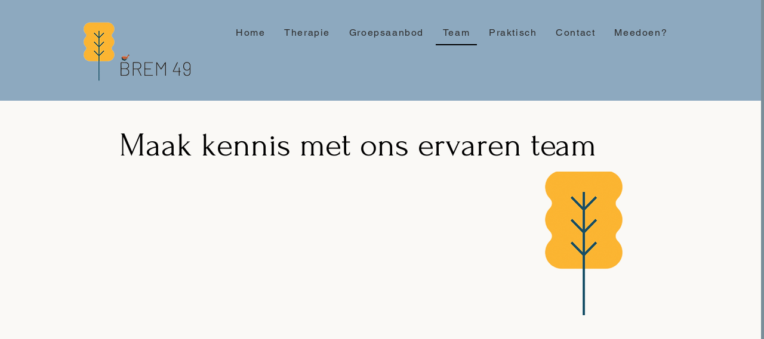

--- FILE ---
content_type: text/html; charset=UTF-8
request_url: https://www.brem49.com/team
body_size: 161187
content:
<!DOCTYPE html>
<html lang="nl">
<head>
  
  <meta charset='utf-8'>
  <meta name="viewport" content="width=device-width, initial-scale=1" id="wixDesktopViewport" />
  <meta http-equiv="X-UA-Compatible" content="IE=edge">
  <meta name="generator" content="Wix.com Website Builder"/>

  <link rel="icon" sizes="192x192" href="https://static.wixstatic.com/media/ae5f0a_931e76d87b2c4a0f894e4b94f232504d%7Emv2.png/v1/fill/w_192%2Ch_192%2Clg_1%2Cusm_0.66_1.00_0.01/ae5f0a_931e76d87b2c4a0f894e4b94f232504d%7Emv2.png" type="image/png"/>
  <link rel="shortcut icon" href="https://static.wixstatic.com/media/ae5f0a_931e76d87b2c4a0f894e4b94f232504d%7Emv2.png/v1/fill/w_32%2Ch_32%2Clg_1%2Cusm_0.66_1.00_0.01/ae5f0a_931e76d87b2c4a0f894e4b94f232504d%7Emv2.png" type="image/png"/>
  <link rel="apple-touch-icon" href="https://static.wixstatic.com/media/ae5f0a_931e76d87b2c4a0f894e4b94f232504d%7Emv2.png/v1/fill/w_180%2Ch_180%2Clg_1%2Cusm_0.66_1.00_0.01/ae5f0a_931e76d87b2c4a0f894e4b94f232504d%7Emv2.png" type="image/png"/>

  <!-- Safari Pinned Tab Icon -->
  <!-- <link rel="mask-icon" href="https://static.wixstatic.com/media/ae5f0a_931e76d87b2c4a0f894e4b94f232504d%7Emv2.png/v1/fill/w_32%2Ch_32%2Clg_1%2Cusm_0.66_1.00_0.01/ae5f0a_931e76d87b2c4a0f894e4b94f232504d%7Emv2.png"> -->

  <!-- Original trials -->
  


  <!-- Segmenter Polyfill -->
  <script>
    if (!window.Intl || !window.Intl.Segmenter) {
      (function() {
        var script = document.createElement('script');
        script.src = 'https://static.parastorage.com/unpkg/@formatjs/intl-segmenter@11.7.10/polyfill.iife.js';
        document.head.appendChild(script);
      })();
    }
  </script>

  <!-- Legacy Polyfills -->
  <script nomodule="" src="https://static.parastorage.com/unpkg/core-js-bundle@3.2.1/minified.js"></script>
  <script nomodule="" src="https://static.parastorage.com/unpkg/focus-within-polyfill@5.0.9/dist/focus-within-polyfill.js"></script>

  <!-- Performance API Polyfills -->
  <script>
  (function () {
    var noop = function noop() {};
    if ("performance" in window === false) {
      window.performance = {};
    }
    window.performance.mark = performance.mark || noop;
    window.performance.measure = performance.measure || noop;
    if ("now" in window.performance === false) {
      var nowOffset = Date.now();
      if (performance.timing && performance.timing.navigationStart) {
        nowOffset = performance.timing.navigationStart;
      }
      window.performance.now = function now() {
        return Date.now() - nowOffset;
      };
    }
  })();
  </script>

  <!-- Globals Definitions -->
  <script>
    (function () {
      var now = Date.now()
      window.initialTimestamps = {
        initialTimestamp: now,
        initialRequestTimestamp: Math.round(performance.timeOrigin ? performance.timeOrigin : now - performance.now())
      }

      window.thunderboltTag = "libs-releases-GA-local"
      window.thunderboltVersion = "1.16529.0"
    })();
  </script>

  <!-- Essential Viewer Model -->
  <script type="application/json" id="wix-essential-viewer-model">{"fleetConfig":{"fleetName":"thunderbolt-renderer-user-code","type":"GA","code":0},"mode":{"qa":false,"enableTestApi":false,"debug":false,"ssrIndicator":false,"ssrOnly":false,"siteAssetsFallback":"enable","versionIndicator":false},"componentsLibrariesTopology":[{"artifactId":"editor-elements","namespace":"wixui","url":"https:\/\/static.parastorage.com\/services\/editor-elements\/1.14675.0"},{"artifactId":"editor-elements","namespace":"dsgnsys","url":"https:\/\/static.parastorage.com\/services\/editor-elements\/1.14675.0"}],"siteFeaturesConfigs":{"sessionManager":{"isRunningInDifferentSiteContext":false}},"language":{"userLanguage":"nl"},"siteAssets":{"clientTopology":{"mediaRootUrl":"https:\/\/static.wixstatic.com","staticMediaUrl":"https:\/\/static.wixstatic.com\/media","moduleRepoUrl":"https:\/\/static.parastorage.com\/unpkg","fileRepoUrl":"https:\/\/static.parastorage.com\/services","viewerAppsUrl":"https:\/\/viewer-apps.parastorage.com","viewerAssetsUrl":"https:\/\/viewer-assets.parastorage.com","siteAssetsUrl":"https:\/\/siteassets.parastorage.com","pageJsonServerUrls":["https:\/\/pages.parastorage.com","https:\/\/staticorigin.wixstatic.com","https:\/\/www.brem49.com","https:\/\/fallback.wix.com\/wix-html-editor-pages-webapp\/page"],"pathOfTBModulesInFileRepoForFallback":"wix-thunderbolt\/dist\/"}},"siteFeatures":["appMonitoring","assetsLoader","businessLogger","captcha","clickHandlerRegistrar","commonConfig","componentsLoader","componentsRegistry","consentPolicy","contentReflow","cyclicTabbing","domStore","environmentWixCodeSdk","environment","lightbox","locationWixCodeSdk","mpaNavigation","navigationManager","navigationPhases","ooi","pages","panorama","renderer","reporter","routerFetch","router","scrollRestoration","seoWixCodeSdk","seo","sessionManager","siteMembersWixCodeSdk","siteMembers","siteScrollBlocker","siteWixCodeSdk","speculationRules","ssrCache","stores","structureApi","thunderboltInitializer","tpaCommons","translations","usedPlatformApis","warmupData","windowMessageRegistrar","windowWixCodeSdk","wixCustomElementComponent","wixEmbedsApi","componentsReact","platform"],"site":{"externalBaseUrl":"https:\/\/www.brem49.com","isSEO":false},"media":{"staticMediaUrl":"https:\/\/static.wixstatic.com\/media","mediaRootUrl":"https:\/\/static.wixstatic.com\/","staticVideoUrl":"https:\/\/video.wixstatic.com\/"},"requestUrl":"https:\/\/www.brem49.com\/team","rollout":{"siteAssetsVersionsRollout":false,"isDACRollout":0,"isTBRollout":false},"commonConfig":{"brand":"wix","host":"VIEWER","bsi":"","consentPolicy":{},"consentPolicyHeader":{},"siteRevision":"257","renderingFlow":"NONE","language":"nl","locale":"nl-be"},"interactionSampleRatio":0.01,"dynamicModelUrl":"https:\/\/www.brem49.com\/_api\/v2\/dynamicmodel","accessTokensUrl":"https:\/\/www.brem49.com\/_api\/v1\/access-tokens","isExcludedFromSecurityExperiments":false,"experiments":{"specs.thunderbolt.hardenFetchAndXHR":true,"specs.thunderbolt.securityExperiments":true}}</script>
  <script>window.viewerModel = JSON.parse(document.getElementById('wix-essential-viewer-model').textContent)</script>

  <script>
    window.commonConfig = viewerModel.commonConfig
  </script>

  
  <!-- BEGIN handleAccessTokens bundle -->

  <script data-url="https://static.parastorage.com/services/wix-thunderbolt/dist/handleAccessTokens.inline.698ac2a0.bundle.min.js">(()=>{"use strict";function e(e){let{context:o,property:r,value:n,enumerable:i=!0}=e,l=e.get,c=e.set;if(!r||void 0===n&&!l&&!c)return new Error("property and value are required");let a=o||globalThis,s=a?.[r],u={};if(void 0!==n)u.value=n;else{if(l){let e=t(l);e&&(u.get=e)}if(c){let e=t(c);e&&(u.set=e)}}let p={...u,enumerable:i||!1,configurable:!1};void 0!==n&&(p.writable=!1);try{Object.defineProperty(a,r,p)}catch(e){return e instanceof TypeError?s:e}return s}function t(e,t){return"function"==typeof e?e:!0===e?.async&&"function"==typeof e.func?t?async function(t){return e.func(t)}:async function(){return e.func()}:"function"==typeof e?.func?e.func:void 0}try{e({property:"strictDefine",value:e})}catch{}try{e({property:"defineStrictObject",value:r})}catch{}try{e({property:"defineStrictMethod",value:n})}catch{}var o=["toString","toLocaleString","valueOf","constructor","prototype"];function r(t){let{context:n,property:l,propertiesToExclude:c=[],skipPrototype:a=!1,hardenPrototypePropertiesToExclude:s=[]}=t;if(!l)return new Error("property is required");let u=(n||globalThis)[l],p={},f=i(n,l);u&&("object"==typeof u||"function"==typeof u)&&Reflect.ownKeys(u).forEach(t=>{if(!c.includes(t)&&!o.includes(t)){let o=i(u,t);if(o&&(o.writable||o.configurable)){let{value:r,get:n,set:i,enumerable:l=!1}=o,c={};void 0!==r?c.value=r:n?c.get=n:i&&(c.set=i);try{let o=e({context:u,property:t,...c,enumerable:l});p[t]=o}catch(e){if(!(e instanceof TypeError))throw e;try{p[t]=o.value||o.get||o.set}catch{}}}}});let y={originalObject:u,originalProperties:p};if(!a&&void 0!==u?.prototype){let e=r({context:u,property:"prototype",propertiesToExclude:s,skipPrototype:!0});e instanceof Error||(y.originalPrototype=e?.originalObject,y.originalPrototypeProperties=e?.originalProperties)}return e({context:n,property:l,value:u,enumerable:f?.enumerable}),y}function n(t,o){let r=(o||globalThis)[t],n=i(o||globalThis,t);return r&&n&&(n.writable||n.configurable)?(Object.freeze(r),e({context:globalThis,property:t,value:r})):r}function i(e,t){if(e&&t)try{return Reflect.getOwnPropertyDescriptor(e,t)}catch{return}}function l(e){if("string"!=typeof e)return e;try{return decodeURIComponent(e).toLowerCase().trim()}catch{return e.toLowerCase().trim()}}function c(e,t){let o="";if("string"==typeof e)o=e.split("=")[0]?.trim()||"";else{if(!e||"string"!=typeof e.name)return!1;o=e.name}return t.has(l(o)||"")}function a(e,t){let o;return o="string"==typeof e?e.split(";").map(e=>e.trim()).filter(e=>e.length>0):e||[],o.filter(e=>!c(e,t))}var s=null;function u(){return null===s&&(s=typeof Document>"u"?void 0:Object.getOwnPropertyDescriptor(Document.prototype,"cookie")),s}function p(t,o){if(!globalThis?.cookieStore)return;let r=globalThis.cookieStore.get.bind(globalThis.cookieStore),n=globalThis.cookieStore.getAll.bind(globalThis.cookieStore),i=globalThis.cookieStore.set.bind(globalThis.cookieStore),l=globalThis.cookieStore.delete.bind(globalThis.cookieStore);return e({context:globalThis.CookieStore.prototype,property:"get",value:async function(e){return c(("string"==typeof e?e:e.name)||"",t)?null:r.call(this,e)},enumerable:!0}),e({context:globalThis.CookieStore.prototype,property:"getAll",value:async function(){return a(await n.apply(this,Array.from(arguments)),t)},enumerable:!0}),e({context:globalThis.CookieStore.prototype,property:"set",value:async function(){let e=Array.from(arguments);if(!c(1===e.length?e[0].name:e[0],t))return i.apply(this,e);o&&console.warn(o)},enumerable:!0}),e({context:globalThis.CookieStore.prototype,property:"delete",value:async function(){let e=Array.from(arguments);if(!c(1===e.length?e[0].name:e[0],t))return l.apply(this,e)},enumerable:!0}),e({context:globalThis.cookieStore,property:"prototype",value:globalThis.CookieStore.prototype,enumerable:!1}),e({context:globalThis,property:"cookieStore",value:globalThis.cookieStore,enumerable:!0}),{get:r,getAll:n,set:i,delete:l}}var f=["TextEncoder","TextDecoder","XMLHttpRequestEventTarget","EventTarget","URL","JSON","Reflect","Object","Array","Map","Set","WeakMap","WeakSet","Promise","Symbol","Error"],y=["addEventListener","removeEventListener","dispatchEvent","encodeURI","encodeURIComponent","decodeURI","decodeURIComponent"];const d=(e="",t="",o="/")=>`${e}=; ${t?`domain=${t};`:""} max-age=0; path=${o}; expires=Thu, 01 Jan 1970 00:00:01 GMT`,g="client-session-bind",b=[g,"client-binding","svSession","smSession","server-session-bind","wixSession2","wixSession3"].map(e=>e.toLowerCase()),{cookie:h}=function(t,o){let r=new Set(t);return e({context:document,property:"cookie",set:{func:e=>function(e,t,o,r){let n=u(),i=l(t.split(";")[0]||"")||"";[...o].every(e=>!i.startsWith(e.toLowerCase()))&&n?.set?n.set.call(e,t):r&&console.warn(r)}(document,e,r,o)},get:{func:()=>function(e,t){let o=u();if(!o?.get)throw new Error("Cookie descriptor or getter not available");return a(o.get.call(e),t).join("; ")}(document,r)},enumerable:!0}),{cookieStore:p(r,o),cookie:u()}}(b),m="tbReady",v="security_overrideGlobals",{experiments:w,siteFeaturesConfigs:T,accessTokensUrl:S}=window.viewerModel,k=S,x={},E=(()=>{const e=((e,t)=>{try{const o=t?t.get.call(document):document.cookie;return o.split(";").map(e=>e.trim()).filter(t=>t?.startsWith(e))[0]?.split("=")[1]}catch(e){return""}})(g,h);return(()=>{const e=d(g),t=d(g,location.hostname);h.set.call(document,e),h.set.call(document,t)})(),e})();E&&(x["client-binding"]=E);const C=fetch;addEventListener(m,function e(t){const{logger:o}=t.detail;try{window.tb.init({fetch:C,fetchHeaders:x})}catch(e){const t=new Error("TB003");o.meter(`${v}_${t.message}`,{paramsOverrides:{errorType:v,eventString:t.message}}),window?.viewerModel?.mode.debug&&console.error(e)}finally{removeEventListener(m,e)}}),w["specs.thunderbolt.hardenFetchAndXHR"]||(window.fetchDynamicModel=()=>T.sessionManager.isRunningInDifferentSiteContext?Promise.resolve({}):fetch(k,{credentials:"same-origin",headers:x}).then(function(e){if(!e.ok)throw new Error(`[${e.status}]${e.statusText}`);return e.json()}),window.dynamicModelPromise=window.fetchDynamicModel())})();
//# sourceMappingURL=https://static.parastorage.com/services/wix-thunderbolt/dist/handleAccessTokens.inline.698ac2a0.bundle.min.js.map</script>

<!-- END handleAccessTokens bundle -->

<!-- BEGIN overrideGlobals bundle -->

<script data-url="https://static.parastorage.com/services/wix-thunderbolt/dist/overrideGlobals.inline.ec13bfcf.bundle.min.js">(()=>{"use strict";function e(e){let{context:r,property:o,value:n,enumerable:i=!0}=e,c=e.get,a=e.set;if(!o||void 0===n&&!c&&!a)return new Error("property and value are required");let l=r||globalThis,u=l?.[o],s={};if(void 0!==n)s.value=n;else{if(c){let e=t(c);e&&(s.get=e)}if(a){let e=t(a);e&&(s.set=e)}}let p={...s,enumerable:i||!1,configurable:!1};void 0!==n&&(p.writable=!1);try{Object.defineProperty(l,o,p)}catch(e){return e instanceof TypeError?u:e}return u}function t(e,t){return"function"==typeof e?e:!0===e?.async&&"function"==typeof e.func?t?async function(t){return e.func(t)}:async function(){return e.func()}:"function"==typeof e?.func?e.func:void 0}try{e({property:"strictDefine",value:e})}catch{}try{e({property:"defineStrictObject",value:o})}catch{}try{e({property:"defineStrictMethod",value:n})}catch{}var r=["toString","toLocaleString","valueOf","constructor","prototype"];function o(t){let{context:n,property:c,propertiesToExclude:a=[],skipPrototype:l=!1,hardenPrototypePropertiesToExclude:u=[]}=t;if(!c)return new Error("property is required");let s=(n||globalThis)[c],p={},f=i(n,c);s&&("object"==typeof s||"function"==typeof s)&&Reflect.ownKeys(s).forEach(t=>{if(!a.includes(t)&&!r.includes(t)){let r=i(s,t);if(r&&(r.writable||r.configurable)){let{value:o,get:n,set:i,enumerable:c=!1}=r,a={};void 0!==o?a.value=o:n?a.get=n:i&&(a.set=i);try{let r=e({context:s,property:t,...a,enumerable:c});p[t]=r}catch(e){if(!(e instanceof TypeError))throw e;try{p[t]=r.value||r.get||r.set}catch{}}}}});let d={originalObject:s,originalProperties:p};if(!l&&void 0!==s?.prototype){let e=o({context:s,property:"prototype",propertiesToExclude:u,skipPrototype:!0});e instanceof Error||(d.originalPrototype=e?.originalObject,d.originalPrototypeProperties=e?.originalProperties)}return e({context:n,property:c,value:s,enumerable:f?.enumerable}),d}function n(t,r){let o=(r||globalThis)[t],n=i(r||globalThis,t);return o&&n&&(n.writable||n.configurable)?(Object.freeze(o),e({context:globalThis,property:t,value:o})):o}function i(e,t){if(e&&t)try{return Reflect.getOwnPropertyDescriptor(e,t)}catch{return}}function c(e){if("string"!=typeof e)return e;try{return decodeURIComponent(e).toLowerCase().trim()}catch{return e.toLowerCase().trim()}}function a(e,t){return e instanceof Headers?e.forEach((r,o)=>{l(o,t)||e.delete(o)}):Object.keys(e).forEach(r=>{l(r,t)||delete e[r]}),e}function l(e,t){return!t.has(c(e)||"")}function u(e,t){let r=!0,o=function(e){let t,r;if(globalThis.Request&&e instanceof Request)t=e.url;else{if("function"!=typeof e?.toString)throw new Error("Unsupported type for url");t=e.toString()}try{return new URL(t).pathname}catch{return r=t.replace(/#.+/gi,"").split("?").shift(),r.startsWith("/")?r:`/${r}`}}(e),n=c(o);return n&&t.some(e=>n.includes(e))&&(r=!1),r}function s(t,r,o){let n=fetch,i=XMLHttpRequest,c=new Set(r);function s(){let e=new i,r=e.open,n=e.setRequestHeader;return e.open=function(){let n=Array.from(arguments),i=n[1];if(n.length<2||u(i,t))return r.apply(e,n);throw new Error(o||`Request not allowed for path ${i}`)},e.setRequestHeader=function(t,r){l(decodeURIComponent(t),c)&&n.call(e,t,r)},e}return e({property:"fetch",value:function(){let e=function(e,t){return globalThis.Request&&e[0]instanceof Request&&e[0]?.headers?a(e[0].headers,t):e[1]?.headers&&a(e[1].headers,t),e}(arguments,c);return u(arguments[0],t)?n.apply(globalThis,Array.from(e)):new Promise((e,t)=>{t(new Error(o||`Request not allowed for path ${arguments[0]}`))})},enumerable:!0}),e({property:"XMLHttpRequest",value:s,enumerable:!0}),Object.keys(i).forEach(e=>{s[e]=i[e]}),{fetch:n,XMLHttpRequest:i}}var p=["TextEncoder","TextDecoder","XMLHttpRequestEventTarget","EventTarget","URL","JSON","Reflect","Object","Array","Map","Set","WeakMap","WeakSet","Promise","Symbol","Error"],f=["addEventListener","removeEventListener","dispatchEvent","encodeURI","encodeURIComponent","decodeURI","decodeURIComponent"];const d=function(){let t=globalThis.open,r=document.open;function o(e,r,o){let n="string"!=typeof e,i=t.call(window,e,r,o);return n||e&&function(e){return e.startsWith("//")&&/(?:[a-z0-9](?:[a-z0-9-]{0,61}[a-z0-9])?\.)+[a-z0-9][a-z0-9-]{0,61}[a-z0-9]/g.test(`${location.protocol}:${e}`)&&(e=`${location.protocol}${e}`),!e.startsWith("http")||new URL(e).hostname===location.hostname}(e)?{}:i}return e({property:"open",value:o,context:globalThis,enumerable:!0}),e({property:"open",value:function(e,t,n){return e?o(e,t,n):r.call(document,e||"",t||"",n||"")},context:document,enumerable:!0}),{open:t,documentOpen:r}},y=function(){let t=document.createElement,r=Element.prototype.setAttribute,o=Element.prototype.setAttributeNS;return e({property:"createElement",context:document,value:function(n,i){let a=t.call(document,n,i);if("iframe"===c(n)){e({property:"srcdoc",context:a,get:()=>"",set:()=>{console.warn("`srcdoc` is not allowed in iframe elements.")}});let t=function(e,t){"srcdoc"!==e.toLowerCase()?r.call(a,e,t):console.warn("`srcdoc` attribute is not allowed to be set.")},n=function(e,t,r){"srcdoc"!==t.toLowerCase()?o.call(a,e,t,r):console.warn("`srcdoc` attribute is not allowed to be set.")};a.setAttribute=t,a.setAttributeNS=n}return a},enumerable:!0}),{createElement:t,setAttribute:r,setAttributeNS:o}},m=["client-binding"],b=["/_api/v1/access-tokens","/_api/v2/dynamicmodel","/_api/one-app-session-web/v3/businesses"],h=function(){let t=setTimeout,r=setInterval;return o("setTimeout",0,globalThis),o("setInterval",0,globalThis),{setTimeout:t,setInterval:r};function o(t,r,o){let n=o||globalThis,i=n[t];if(!i||"function"!=typeof i)throw new Error(`Function ${t} not found or is not a function`);e({property:t,value:function(){let e=Array.from(arguments);if("string"!=typeof e[r])return i.apply(n,e);console.warn(`Calling ${t} with a String Argument at index ${r} is not allowed`)},context:o,enumerable:!0})}},v=function(){if(navigator&&"serviceWorker"in navigator){let t=navigator.serviceWorker.register;return e({context:navigator.serviceWorker,property:"register",value:function(){console.log("Service worker registration is not allowed")},enumerable:!0}),{register:t}}return{}};performance.mark("overrideGlobals started");const{isExcludedFromSecurityExperiments:g,experiments:w}=window.viewerModel,E=!g&&w["specs.thunderbolt.securityExperiments"];try{d(),E&&y(),w["specs.thunderbolt.hardenFetchAndXHR"]&&E&&s(b,m),v(),(e=>{let t=[],r=[];r=r.concat(["TextEncoder","TextDecoder"]),e&&(r=r.concat(["XMLHttpRequestEventTarget","EventTarget"])),r=r.concat(["URL","JSON"]),e&&(t=t.concat(["addEventListener","removeEventListener"])),t=t.concat(["encodeURI","encodeURIComponent","decodeURI","decodeURIComponent"]),r=r.concat(["String","Number"]),e&&r.push("Object"),r=r.concat(["Reflect"]),t.forEach(e=>{n(e),["addEventListener","removeEventListener"].includes(e)&&n(e,document)}),r.forEach(e=>{o({property:e})})})(E),E&&h()}catch(e){window?.viewerModel?.mode.debug&&console.error(e);const t=new Error("TB006");window.fedops?.reportError(t,"security_overrideGlobals"),window.Sentry?window.Sentry.captureException(t):globalThis.defineStrictProperty("sentryBuffer",[t],window,!1)}performance.mark("overrideGlobals ended")})();
//# sourceMappingURL=https://static.parastorage.com/services/wix-thunderbolt/dist/overrideGlobals.inline.ec13bfcf.bundle.min.js.map</script>

<!-- END overrideGlobals bundle -->


  
  <script>
    window.commonConfig = viewerModel.commonConfig

	
  </script>

  <!-- Initial CSS -->
  <style data-url="https://static.parastorage.com/services/wix-thunderbolt/dist/main.1f206720.min.css">@keyframes slide-horizontal-new{0%{transform:translateX(100%)}}@keyframes slide-horizontal-old{80%{opacity:1}to{opacity:0;transform:translateX(-100%)}}@keyframes slide-vertical-new{0%{transform:translateY(-100%)}}@keyframes slide-vertical-old{80%{opacity:1}to{opacity:0;transform:translateY(100%)}}@keyframes out-in-new{0%{opacity:0}}@keyframes out-in-old{to{opacity:0}}:root:active-view-transition{view-transition-name:none}::view-transition{pointer-events:none}:root:active-view-transition::view-transition-new(page-group),:root:active-view-transition::view-transition-old(page-group){animation-duration:.6s;cursor:wait;pointer-events:all}:root:active-view-transition-type(SlideHorizontal)::view-transition-old(page-group){animation:slide-horizontal-old .6s cubic-bezier(.83,0,.17,1) forwards;mix-blend-mode:normal}:root:active-view-transition-type(SlideHorizontal)::view-transition-new(page-group){animation:slide-horizontal-new .6s cubic-bezier(.83,0,.17,1) backwards;mix-blend-mode:normal}:root:active-view-transition-type(SlideVertical)::view-transition-old(page-group){animation:slide-vertical-old .6s cubic-bezier(.83,0,.17,1) forwards;mix-blend-mode:normal}:root:active-view-transition-type(SlideVertical)::view-transition-new(page-group){animation:slide-vertical-new .6s cubic-bezier(.83,0,.17,1) backwards;mix-blend-mode:normal}:root:active-view-transition-type(OutIn)::view-transition-old(page-group){animation:out-in-old .35s cubic-bezier(.22,1,.36,1) forwards}:root:active-view-transition-type(OutIn)::view-transition-new(page-group){animation:out-in-new .35s cubic-bezier(.64,0,.78,0) .35s backwards}@media(prefers-reduced-motion:reduce){::view-transition-group(*),::view-transition-new(*),::view-transition-old(*){animation:none!important}}body,html{background:transparent;border:0;margin:0;outline:0;padding:0;vertical-align:baseline}body{--scrollbar-width:0px;font-family:Arial,Helvetica,sans-serif;font-size:10px}body,html{height:100%}body{overflow-x:auto;overflow-y:scroll}body:not(.responsive) #site-root{min-width:var(--site-width);width:100%}body:not([data-js-loaded]) [data-hide-prejs]{visibility:hidden}wix-interact-element{display:contents}#SITE_CONTAINER{position:relative}:root{--one-unit:1vw;--section-max-width:9999px;--spx-stopper-max:9999px;--spx-stopper-min:0px;--browser-zoom:1}@supports(-webkit-appearance:none) and (stroke-color:transparent){:root{--safari-sticky-fix:opacity;--experimental-safari-sticky-fix:translateZ(0)}}@supports(container-type:inline-size){:root{--one-unit:1cqw}}[id^=oldHoverBox-]{mix-blend-mode:plus-lighter;transition:opacity .5s ease,visibility .5s ease}[data-mesh-id$=inlineContent-gridContainer]:has(>[id^=oldHoverBox-]){isolation:isolate}</style>
<style data-url="https://static.parastorage.com/services/wix-thunderbolt/dist/main.renderer.9cb0985f.min.css">a,abbr,acronym,address,applet,b,big,blockquote,button,caption,center,cite,code,dd,del,dfn,div,dl,dt,em,fieldset,font,footer,form,h1,h2,h3,h4,h5,h6,header,i,iframe,img,ins,kbd,label,legend,li,nav,object,ol,p,pre,q,s,samp,section,small,span,strike,strong,sub,sup,table,tbody,td,tfoot,th,thead,title,tr,tt,u,ul,var{background:transparent;border:0;margin:0;outline:0;padding:0;vertical-align:baseline}input,select,textarea{box-sizing:border-box;font-family:Helvetica,Arial,sans-serif}ol,ul{list-style:none}blockquote,q{quotes:none}ins{text-decoration:none}del{text-decoration:line-through}table{border-collapse:collapse;border-spacing:0}a{cursor:pointer;text-decoration:none}.testStyles{overflow-y:hidden}.reset-button{-webkit-appearance:none;background:none;border:0;color:inherit;font:inherit;line-height:normal;outline:0;overflow:visible;padding:0;-webkit-user-select:none;-moz-user-select:none;-ms-user-select:none}:focus{outline:none}body.device-mobile-optimized:not(.disable-site-overflow){overflow-x:hidden;overflow-y:scroll}body.device-mobile-optimized:not(.responsive) #SITE_CONTAINER{margin-left:auto;margin-right:auto;overflow-x:visible;position:relative;width:320px}body.device-mobile-optimized:not(.responsive):not(.blockSiteScrolling) #SITE_CONTAINER{margin-top:0}body.device-mobile-optimized>*{max-width:100%!important}body.device-mobile-optimized #site-root{overflow-x:hidden;overflow-y:hidden}@supports(overflow:clip){body.device-mobile-optimized #site-root{overflow-x:clip;overflow-y:clip}}body.device-mobile-non-optimized #SITE_CONTAINER #site-root{overflow-x:clip;overflow-y:clip}body.device-mobile-non-optimized.fullScreenMode{background-color:#5f6360}body.device-mobile-non-optimized.fullScreenMode #MOBILE_ACTIONS_MENU,body.device-mobile-non-optimized.fullScreenMode #SITE_BACKGROUND,body.device-mobile-non-optimized.fullScreenMode #site-root,body.fullScreenMode #WIX_ADS{visibility:hidden}body.fullScreenMode{overflow-x:hidden!important;overflow-y:hidden!important}body.fullScreenMode.device-mobile-optimized #TINY_MENU{opacity:0;pointer-events:none}body.fullScreenMode-scrollable.device-mobile-optimized{overflow-x:hidden!important;overflow-y:auto!important}body.fullScreenMode-scrollable.device-mobile-optimized #masterPage,body.fullScreenMode-scrollable.device-mobile-optimized #site-root{overflow-x:hidden!important;overflow-y:hidden!important}body.fullScreenMode-scrollable.device-mobile-optimized #SITE_BACKGROUND,body.fullScreenMode-scrollable.device-mobile-optimized #masterPage{height:auto!important}body.fullScreenMode-scrollable.device-mobile-optimized #masterPage.mesh-layout{height:0!important}body.blockSiteScrolling,body.siteScrollingBlocked{position:fixed;width:100%}body.blockSiteScrolling #SITE_CONTAINER{margin-top:calc(var(--blocked-site-scroll-margin-top)*-1)}#site-root{margin:0 auto;min-height:100%;position:relative;top:var(--wix-ads-height)}#site-root img:not([src]){visibility:hidden}#site-root svg img:not([src]){visibility:visible}.auto-generated-link{color:inherit}#SCROLL_TO_BOTTOM,#SCROLL_TO_TOP{height:0}.has-click-trigger{cursor:pointer}.fullScreenOverlay{bottom:0;display:flex;justify-content:center;left:0;overflow-y:hidden;position:fixed;right:0;top:-60px;z-index:1005}.fullScreenOverlay>.fullScreenOverlayContent{bottom:0;left:0;margin:0 auto;overflow:hidden;position:absolute;right:0;top:60px;transform:translateZ(0)}[data-mesh-id$=centeredContent],[data-mesh-id$=form],[data-mesh-id$=inlineContent]{pointer-events:none;position:relative}[data-mesh-id$=-gridWrapper],[data-mesh-id$=-rotated-wrapper]{pointer-events:none}[data-mesh-id$=-gridContainer]>*,[data-mesh-id$=-rotated-wrapper]>*,[data-mesh-id$=inlineContent]>:not([data-mesh-id$=-gridContainer]){pointer-events:auto}.device-mobile-optimized #masterPage.mesh-layout #SOSP_CONTAINER_CUSTOM_ID{grid-area:2/1/3/2;-ms-grid-row:2;position:relative}#masterPage.mesh-layout{-ms-grid-rows:max-content max-content min-content max-content;-ms-grid-columns:100%;align-items:start;display:-ms-grid;display:grid;grid-template-columns:100%;grid-template-rows:max-content max-content min-content max-content;justify-content:stretch}#masterPage.mesh-layout #PAGES_CONTAINER,#masterPage.mesh-layout #SITE_FOOTER-placeholder,#masterPage.mesh-layout #SITE_FOOTER_WRAPPER,#masterPage.mesh-layout #SITE_HEADER-placeholder,#masterPage.mesh-layout #SITE_HEADER_WRAPPER,#masterPage.mesh-layout #SOSP_CONTAINER_CUSTOM_ID[data-state~=mobileView],#masterPage.mesh-layout #soapAfterPagesContainer,#masterPage.mesh-layout #soapBeforePagesContainer{-ms-grid-row-align:start;-ms-grid-column-align:start;-ms-grid-column:1}#masterPage.mesh-layout #SITE_HEADER-placeholder,#masterPage.mesh-layout #SITE_HEADER_WRAPPER{grid-area:1/1/2/2;-ms-grid-row:1}#masterPage.mesh-layout #PAGES_CONTAINER,#masterPage.mesh-layout #soapAfterPagesContainer,#masterPage.mesh-layout #soapBeforePagesContainer{grid-area:3/1/4/2;-ms-grid-row:3}#masterPage.mesh-layout #soapAfterPagesContainer,#masterPage.mesh-layout #soapBeforePagesContainer{width:100%}#masterPage.mesh-layout #PAGES_CONTAINER{align-self:stretch}#masterPage.mesh-layout main#PAGES_CONTAINER{display:block}#masterPage.mesh-layout #SITE_FOOTER-placeholder,#masterPage.mesh-layout #SITE_FOOTER_WRAPPER{grid-area:4/1/5/2;-ms-grid-row:4}#masterPage.mesh-layout #SITE_PAGES,#masterPage.mesh-layout [data-mesh-id=PAGES_CONTAINERcenteredContent],#masterPage.mesh-layout [data-mesh-id=PAGES_CONTAINERinlineContent]{height:100%}#masterPage.mesh-layout.desktop>*{width:100%}#masterPage.mesh-layout #PAGES_CONTAINER,#masterPage.mesh-layout #SITE_FOOTER,#masterPage.mesh-layout #SITE_FOOTER_WRAPPER,#masterPage.mesh-layout #SITE_HEADER,#masterPage.mesh-layout #SITE_HEADER_WRAPPER,#masterPage.mesh-layout #SITE_PAGES,#masterPage.mesh-layout #masterPageinlineContent{position:relative}#masterPage.mesh-layout #SITE_HEADER{grid-area:1/1/2/2}#masterPage.mesh-layout #SITE_FOOTER{grid-area:4/1/5/2}#masterPage.mesh-layout.overflow-x-clip #SITE_FOOTER,#masterPage.mesh-layout.overflow-x-clip #SITE_HEADER{overflow-x:clip}[data-z-counter]{z-index:0}[data-z-counter="0"]{z-index:auto}.wixSiteProperties{-webkit-font-smoothing:antialiased;-moz-osx-font-smoothing:grayscale}:root{--wst-button-color-fill-primary:rgb(var(--color_48));--wst-button-color-border-primary:rgb(var(--color_49));--wst-button-color-text-primary:rgb(var(--color_50));--wst-button-color-fill-primary-hover:rgb(var(--color_51));--wst-button-color-border-primary-hover:rgb(var(--color_52));--wst-button-color-text-primary-hover:rgb(var(--color_53));--wst-button-color-fill-primary-disabled:rgb(var(--color_54));--wst-button-color-border-primary-disabled:rgb(var(--color_55));--wst-button-color-text-primary-disabled:rgb(var(--color_56));--wst-button-color-fill-secondary:rgb(var(--color_57));--wst-button-color-border-secondary:rgb(var(--color_58));--wst-button-color-text-secondary:rgb(var(--color_59));--wst-button-color-fill-secondary-hover:rgb(var(--color_60));--wst-button-color-border-secondary-hover:rgb(var(--color_61));--wst-button-color-text-secondary-hover:rgb(var(--color_62));--wst-button-color-fill-secondary-disabled:rgb(var(--color_63));--wst-button-color-border-secondary-disabled:rgb(var(--color_64));--wst-button-color-text-secondary-disabled:rgb(var(--color_65));--wst-color-fill-base-1:rgb(var(--color_36));--wst-color-fill-base-2:rgb(var(--color_37));--wst-color-fill-base-shade-1:rgb(var(--color_38));--wst-color-fill-base-shade-2:rgb(var(--color_39));--wst-color-fill-base-shade-3:rgb(var(--color_40));--wst-color-fill-accent-1:rgb(var(--color_41));--wst-color-fill-accent-2:rgb(var(--color_42));--wst-color-fill-accent-3:rgb(var(--color_43));--wst-color-fill-accent-4:rgb(var(--color_44));--wst-color-fill-background-primary:rgb(var(--color_11));--wst-color-fill-background-secondary:rgb(var(--color_12));--wst-color-text-primary:rgb(var(--color_15));--wst-color-text-secondary:rgb(var(--color_14));--wst-color-action:rgb(var(--color_18));--wst-color-disabled:rgb(var(--color_39));--wst-color-title:rgb(var(--color_45));--wst-color-subtitle:rgb(var(--color_46));--wst-color-line:rgb(var(--color_47));--wst-font-style-h2:var(--font_2);--wst-font-style-h3:var(--font_3);--wst-font-style-h4:var(--font_4);--wst-font-style-h5:var(--font_5);--wst-font-style-h6:var(--font_6);--wst-font-style-body-large:var(--font_7);--wst-font-style-body-medium:var(--font_8);--wst-font-style-body-small:var(--font_9);--wst-font-style-body-x-small:var(--font_10);--wst-color-custom-1:rgb(var(--color_13));--wst-color-custom-2:rgb(var(--color_16));--wst-color-custom-3:rgb(var(--color_17));--wst-color-custom-4:rgb(var(--color_19));--wst-color-custom-5:rgb(var(--color_20));--wst-color-custom-6:rgb(var(--color_21));--wst-color-custom-7:rgb(var(--color_22));--wst-color-custom-8:rgb(var(--color_23));--wst-color-custom-9:rgb(var(--color_24));--wst-color-custom-10:rgb(var(--color_25));--wst-color-custom-11:rgb(var(--color_26));--wst-color-custom-12:rgb(var(--color_27));--wst-color-custom-13:rgb(var(--color_28));--wst-color-custom-14:rgb(var(--color_29));--wst-color-custom-15:rgb(var(--color_30));--wst-color-custom-16:rgb(var(--color_31));--wst-color-custom-17:rgb(var(--color_32));--wst-color-custom-18:rgb(var(--color_33));--wst-color-custom-19:rgb(var(--color_34));--wst-color-custom-20:rgb(var(--color_35))}.wix-presets-wrapper{display:contents}</style>

  <meta name="format-detection" content="telephone=no">
  <meta name="skype_toolbar" content="skype_toolbar_parser_compatible">
  
  

  

  
      <!--pageHtmlEmbeds.head start-->
      <script type="wix/htmlEmbeds" id="pageHtmlEmbeds.head start"></script>
    
      <script type="wix/htmlEmbeds" id="pageHtmlEmbeds.head end"></script>
      <!--pageHtmlEmbeds.head end-->
  

  <!-- head performance data start -->
  
  <!-- head performance data end -->
  

    


<meta http-equiv="X-Wix-Meta-Site-Id" content="25861f87-0f65-47da-9a29-bfa78839ee39">
<meta http-equiv="X-Wix-Application-Instance-Id" content="61dc15ef-fdbd-471d-b081-8e71f035baa4">

    <meta http-equiv="X-Wix-Published-Version" content="257"/>



    <meta http-equiv="etag" content="bug"/>

<!-- render-head end -->

<style data-href="https://static.parastorage.com/services/editor-elements-library/dist/thunderbolt/rb_wixui.thunderbolt_bootstrap-classic.72e6a2a3.min.css">.PlZyDq{touch-action:manipulation}.uDW_Qe{align-items:center;box-sizing:border-box;display:flex;justify-content:var(--label-align);min-width:100%;text-align:initial;width:-moz-max-content;width:max-content}.uDW_Qe:before{max-width:var(--margin-start,0)}.uDW_Qe:after,.uDW_Qe:before{align-self:stretch;content:"";flex-grow:1}.uDW_Qe:after{max-width:var(--margin-end,0)}.FubTgk{height:100%}.FubTgk .uDW_Qe{border-radius:var(--corvid-border-radius,var(--rd,0));bottom:0;box-shadow:var(--shd,0 1px 4px rgba(0,0,0,.6));left:0;position:absolute;right:0;top:0;transition:var(--trans1,border-color .4s ease 0s,background-color .4s ease 0s)}.FubTgk .uDW_Qe:link,.FubTgk .uDW_Qe:visited{border-color:transparent}.FubTgk .l7_2fn{color:var(--corvid-color,rgb(var(--txt,var(--color_15,color_15))));font:var(--fnt,var(--font_5));margin:0;position:relative;transition:var(--trans2,color .4s ease 0s);white-space:nowrap}.FubTgk[aria-disabled=false] .uDW_Qe{background-color:var(--corvid-background-color,rgba(var(--bg,var(--color_17,color_17)),var(--alpha-bg,1)));border:solid var(--corvid-border-color,rgba(var(--brd,var(--color_15,color_15)),var(--alpha-brd,1))) var(--corvid-border-width,var(--brw,0));cursor:pointer!important}:host(.device-mobile-optimized) .FubTgk[aria-disabled=false]:active .uDW_Qe,body.device-mobile-optimized .FubTgk[aria-disabled=false]:active .uDW_Qe{background-color:var(--corvid-hover-background-color,rgba(var(--bgh,var(--color_18,color_18)),var(--alpha-bgh,1)));border-color:var(--corvid-hover-border-color,rgba(var(--brdh,var(--color_15,color_15)),var(--alpha-brdh,1)))}:host(.device-mobile-optimized) .FubTgk[aria-disabled=false]:active .l7_2fn,body.device-mobile-optimized .FubTgk[aria-disabled=false]:active .l7_2fn{color:var(--corvid-hover-color,rgb(var(--txth,var(--color_15,color_15))))}:host(:not(.device-mobile-optimized)) .FubTgk[aria-disabled=false]:hover .uDW_Qe,body:not(.device-mobile-optimized) .FubTgk[aria-disabled=false]:hover .uDW_Qe{background-color:var(--corvid-hover-background-color,rgba(var(--bgh,var(--color_18,color_18)),var(--alpha-bgh,1)));border-color:var(--corvid-hover-border-color,rgba(var(--brdh,var(--color_15,color_15)),var(--alpha-brdh,1)))}:host(:not(.device-mobile-optimized)) .FubTgk[aria-disabled=false]:hover .l7_2fn,body:not(.device-mobile-optimized) .FubTgk[aria-disabled=false]:hover .l7_2fn{color:var(--corvid-hover-color,rgb(var(--txth,var(--color_15,color_15))))}.FubTgk[aria-disabled=true] .uDW_Qe{background-color:var(--corvid-disabled-background-color,rgba(var(--bgd,204,204,204),var(--alpha-bgd,1)));border-color:var(--corvid-disabled-border-color,rgba(var(--brdd,204,204,204),var(--alpha-brdd,1)));border-style:solid;border-width:var(--corvid-border-width,var(--brw,0))}.FubTgk[aria-disabled=true] .l7_2fn{color:var(--corvid-disabled-color,rgb(var(--txtd,255,255,255)))}.uUxqWY{align-items:center;box-sizing:border-box;display:flex;justify-content:var(--label-align);min-width:100%;text-align:initial;width:-moz-max-content;width:max-content}.uUxqWY:before{max-width:var(--margin-start,0)}.uUxqWY:after,.uUxqWY:before{align-self:stretch;content:"";flex-grow:1}.uUxqWY:after{max-width:var(--margin-end,0)}.Vq4wYb[aria-disabled=false] .uUxqWY{cursor:pointer}:host(.device-mobile-optimized) .Vq4wYb[aria-disabled=false]:active .wJVzSK,body.device-mobile-optimized .Vq4wYb[aria-disabled=false]:active .wJVzSK{color:var(--corvid-hover-color,rgb(var(--txth,var(--color_15,color_15))));transition:var(--trans,color .4s ease 0s)}:host(:not(.device-mobile-optimized)) .Vq4wYb[aria-disabled=false]:hover .wJVzSK,body:not(.device-mobile-optimized) .Vq4wYb[aria-disabled=false]:hover .wJVzSK{color:var(--corvid-hover-color,rgb(var(--txth,var(--color_15,color_15))));transition:var(--trans,color .4s ease 0s)}.Vq4wYb .uUxqWY{bottom:0;left:0;position:absolute;right:0;top:0}.Vq4wYb .wJVzSK{color:var(--corvid-color,rgb(var(--txt,var(--color_15,color_15))));font:var(--fnt,var(--font_5));transition:var(--trans,color .4s ease 0s);white-space:nowrap}.Vq4wYb[aria-disabled=true] .wJVzSK{color:var(--corvid-disabled-color,rgb(var(--txtd,255,255,255)))}:host(:not(.device-mobile-optimized)) .CohWsy,body:not(.device-mobile-optimized) .CohWsy{display:flex}:host(:not(.device-mobile-optimized)) .V5AUxf,body:not(.device-mobile-optimized) .V5AUxf{-moz-column-gap:var(--margin);column-gap:var(--margin);direction:var(--direction);display:flex;margin:0 auto;position:relative;width:calc(100% - var(--padding)*2)}:host(:not(.device-mobile-optimized)) .V5AUxf>*,body:not(.device-mobile-optimized) .V5AUxf>*{direction:ltr;flex:var(--column-flex) 1 0%;left:0;margin-bottom:var(--padding);margin-top:var(--padding);min-width:0;position:relative;top:0}:host(.device-mobile-optimized) .V5AUxf,body.device-mobile-optimized .V5AUxf{display:block;padding-bottom:var(--padding-y);padding-left:var(--padding-x,0);padding-right:var(--padding-x,0);padding-top:var(--padding-y);position:relative}:host(.device-mobile-optimized) .V5AUxf>*,body.device-mobile-optimized .V5AUxf>*{margin-bottom:var(--margin);position:relative}:host(.device-mobile-optimized) .V5AUxf>:first-child,body.device-mobile-optimized .V5AUxf>:first-child{margin-top:var(--firstChildMarginTop,0)}:host(.device-mobile-optimized) .V5AUxf>:last-child,body.device-mobile-optimized .V5AUxf>:last-child{margin-bottom:var(--lastChildMarginBottom)}.LIhNy3{backface-visibility:hidden}.jhxvbR,.mtrorN{display:block;height:100%;width:100%}.jhxvbR img{max-width:var(--wix-img-max-width,100%)}.jhxvbR[data-animate-blur] img{filter:blur(9px);transition:filter .8s ease-in}.jhxvbR[data-animate-blur] img[data-load-done]{filter:none}.if7Vw2{height:100%;left:0;-webkit-mask-image:var(--mask-image,none);mask-image:var(--mask-image,none);-webkit-mask-position:var(--mask-position,0);mask-position:var(--mask-position,0);-webkit-mask-repeat:var(--mask-repeat,no-repeat);mask-repeat:var(--mask-repeat,no-repeat);-webkit-mask-size:var(--mask-size,100%);mask-size:var(--mask-size,100%);overflow:hidden;pointer-events:var(--fill-layer-background-media-pointer-events);position:absolute;top:0;width:100%}.if7Vw2.f0uTJH{clip:rect(0,auto,auto,0)}.if7Vw2 .i1tH8h{height:100%;position:absolute;top:0;width:100%}.if7Vw2 .DXi4PB{height:var(--fill-layer-image-height,100%);opacity:var(--fill-layer-image-opacity)}.if7Vw2 .DXi4PB img{height:100%;width:100%}@supports(-webkit-hyphens:none){.if7Vw2.f0uTJH{clip:auto;-webkit-clip-path:inset(0)}}.wG8dni{height:100%}.tcElKx{background-color:var(--bg-overlay-color);background-image:var(--bg-gradient);transition:var(--inherit-transition)}.ImALHf,.Ybjs9b{opacity:var(--fill-layer-video-opacity)}.UWmm3w{bottom:var(--media-padding-bottom);height:var(--media-padding-height);position:absolute;top:var(--media-padding-top);width:100%}.Yjj1af{transform:scale(var(--scale,1));transition:var(--transform-duration,transform 0s)}.ImALHf{height:100%;position:relative;width:100%}.KCM6zk{opacity:var(--fill-layer-video-opacity,var(--fill-layer-image-opacity,1))}.KCM6zk .DXi4PB,.KCM6zk .ImALHf,.KCM6zk .Ybjs9b{opacity:1}._uqPqy{clip-path:var(--fill-layer-clip)}._uqPqy,.eKyYhK{position:absolute;top:0}._uqPqy,.eKyYhK,.x0mqQS img{height:100%;width:100%}.pnCr6P{opacity:0}.blf7sp,.pnCr6P{position:absolute;top:0}.blf7sp{height:0;left:0;overflow:hidden;width:0}.rWP3Gv{left:0;pointer-events:var(--fill-layer-background-media-pointer-events);position:var(--fill-layer-background-media-position)}.Tr4n3d,.rWP3Gv,.wRqk6s{height:100%;top:0;width:100%}.wRqk6s{position:absolute}.Tr4n3d{background-color:var(--fill-layer-background-overlay-color);opacity:var(--fill-layer-background-overlay-blend-opacity-fallback,1);position:var(--fill-layer-background-overlay-position);transform:var(--fill-layer-background-overlay-transform)}@supports(mix-blend-mode:overlay){.Tr4n3d{mix-blend-mode:var(--fill-layer-background-overlay-blend-mode);opacity:var(--fill-layer-background-overlay-blend-opacity,1)}}.VXAmO2{--divider-pin-height__:min(1,calc(var(--divider-layers-pin-factor__) + 1));--divider-pin-layer-height__:var( --divider-layers-pin-factor__ );--divider-pin-border__:min(1,calc(var(--divider-layers-pin-factor__) / -1 + 1));height:calc(var(--divider-height__) + var(--divider-pin-height__)*var(--divider-layers-size__)*var(--divider-layers-y__))}.VXAmO2,.VXAmO2 .dy3w_9{left:0;position:absolute;width:100%}.VXAmO2 .dy3w_9{--divider-layer-i__:var(--divider-layer-i,0);background-position:left calc(50% + var(--divider-offset-x__) + var(--divider-layers-x__)*var(--divider-layer-i__)) bottom;background-repeat:repeat-x;border-bottom-style:solid;border-bottom-width:calc(var(--divider-pin-border__)*var(--divider-layer-i__)*var(--divider-layers-y__));height:calc(var(--divider-height__) + var(--divider-pin-layer-height__)*var(--divider-layer-i__)*var(--divider-layers-y__));opacity:calc(1 - var(--divider-layer-i__)/(var(--divider-layer-i__) + 1))}.UORcXs{--divider-height__:var(--divider-top-height,auto);--divider-offset-x__:var(--divider-top-offset-x,0px);--divider-layers-size__:var(--divider-top-layers-size,0);--divider-layers-y__:var(--divider-top-layers-y,0px);--divider-layers-x__:var(--divider-top-layers-x,0px);--divider-layers-pin-factor__:var(--divider-top-layers-pin-factor,0);border-top:var(--divider-top-padding,0) solid var(--divider-top-color,currentColor);opacity:var(--divider-top-opacity,1);top:0;transform:var(--divider-top-flip,scaleY(-1))}.UORcXs .dy3w_9{background-image:var(--divider-top-image,none);background-size:var(--divider-top-size,contain);border-color:var(--divider-top-color,currentColor);bottom:0;filter:var(--divider-top-filter,none)}.UORcXs .dy3w_9[data-divider-layer="1"]{display:var(--divider-top-layer-1-display,block)}.UORcXs .dy3w_9[data-divider-layer="2"]{display:var(--divider-top-layer-2-display,block)}.UORcXs .dy3w_9[data-divider-layer="3"]{display:var(--divider-top-layer-3-display,block)}.Io4VUz{--divider-height__:var(--divider-bottom-height,auto);--divider-offset-x__:var(--divider-bottom-offset-x,0px);--divider-layers-size__:var(--divider-bottom-layers-size,0);--divider-layers-y__:var(--divider-bottom-layers-y,0px);--divider-layers-x__:var(--divider-bottom-layers-x,0px);--divider-layers-pin-factor__:var(--divider-bottom-layers-pin-factor,0);border-bottom:var(--divider-bottom-padding,0) solid var(--divider-bottom-color,currentColor);bottom:0;opacity:var(--divider-bottom-opacity,1);transform:var(--divider-bottom-flip,none)}.Io4VUz .dy3w_9{background-image:var(--divider-bottom-image,none);background-size:var(--divider-bottom-size,contain);border-color:var(--divider-bottom-color,currentColor);bottom:0;filter:var(--divider-bottom-filter,none)}.Io4VUz .dy3w_9[data-divider-layer="1"]{display:var(--divider-bottom-layer-1-display,block)}.Io4VUz .dy3w_9[data-divider-layer="2"]{display:var(--divider-bottom-layer-2-display,block)}.Io4VUz .dy3w_9[data-divider-layer="3"]{display:var(--divider-bottom-layer-3-display,block)}.YzqVVZ{overflow:visible;position:relative}.mwF7X1{backface-visibility:hidden}.YGilLk{cursor:pointer}.Tj01hh{display:block}.MW5IWV,.Tj01hh{height:100%;width:100%}.MW5IWV{left:0;-webkit-mask-image:var(--mask-image,none);mask-image:var(--mask-image,none);-webkit-mask-position:var(--mask-position,0);mask-position:var(--mask-position,0);-webkit-mask-repeat:var(--mask-repeat,no-repeat);mask-repeat:var(--mask-repeat,no-repeat);-webkit-mask-size:var(--mask-size,100%);mask-size:var(--mask-size,100%);overflow:hidden;pointer-events:var(--fill-layer-background-media-pointer-events);position:absolute;top:0}.MW5IWV.N3eg0s{clip:rect(0,auto,auto,0)}.MW5IWV .Kv1aVt{height:100%;position:absolute;top:0;width:100%}.MW5IWV .dLPlxY{height:var(--fill-layer-image-height,100%);opacity:var(--fill-layer-image-opacity)}.MW5IWV .dLPlxY img{height:100%;width:100%}@supports(-webkit-hyphens:none){.MW5IWV.N3eg0s{clip:auto;-webkit-clip-path:inset(0)}}.VgO9Yg{height:100%}.LWbAav{background-color:var(--bg-overlay-color);background-image:var(--bg-gradient);transition:var(--inherit-transition)}.K_YxMd,.yK6aSC{opacity:var(--fill-layer-video-opacity)}.NGjcJN{bottom:var(--media-padding-bottom);height:var(--media-padding-height);position:absolute;top:var(--media-padding-top);width:100%}.mNGsUM{transform:scale(var(--scale,1));transition:var(--transform-duration,transform 0s)}.K_YxMd{height:100%;position:relative;width:100%}wix-media-canvas{display:block;height:100%}.I8xA4L{opacity:var(--fill-layer-video-opacity,var(--fill-layer-image-opacity,1))}.I8xA4L .K_YxMd,.I8xA4L .dLPlxY,.I8xA4L .yK6aSC{opacity:1}.bX9O_S{clip-path:var(--fill-layer-clip)}.Z_wCwr,.bX9O_S{position:absolute;top:0}.Jxk_UL img,.Z_wCwr,.bX9O_S{height:100%;width:100%}.K8MSra{opacity:0}.K8MSra,.YTb3b4{position:absolute;top:0}.YTb3b4{height:0;left:0;overflow:hidden;width:0}.SUz0WK{left:0;pointer-events:var(--fill-layer-background-media-pointer-events);position:var(--fill-layer-background-media-position)}.FNxOn5,.SUz0WK,.m4khSP{height:100%;top:0;width:100%}.FNxOn5{position:absolute}.m4khSP{background-color:var(--fill-layer-background-overlay-color);opacity:var(--fill-layer-background-overlay-blend-opacity-fallback,1);position:var(--fill-layer-background-overlay-position);transform:var(--fill-layer-background-overlay-transform)}@supports(mix-blend-mode:overlay){.m4khSP{mix-blend-mode:var(--fill-layer-background-overlay-blend-mode);opacity:var(--fill-layer-background-overlay-blend-opacity,1)}}._C0cVf{bottom:0;left:0;position:absolute;right:0;top:0;width:100%}.hFwGTD{transform:translateY(-100%);transition:.2s ease-in}.IQgXoP{transition:.2s}.Nr3Nid{opacity:0;transition:.2s ease-in}.Nr3Nid.l4oO6c{z-index:-1!important}.iQuoC4{opacity:1;transition:.2s}.CJF7A2{height:auto}.CJF7A2,.U4Bvut{position:relative;width:100%}:host(:not(.device-mobile-optimized)) .G5K6X8,body:not(.device-mobile-optimized) .G5K6X8{margin-left:calc((100% - var(--site-width))/2);width:var(--site-width)}.xU8fqS[data-focuscycled=active]{outline:1px solid transparent}.xU8fqS[data-focuscycled=active]:not(:focus-within){outline:2px solid transparent;transition:outline .01s ease}.xU8fqS ._4XcTfy{background-color:var(--screenwidth-corvid-background-color,rgba(var(--bg,var(--color_11,color_11)),var(--alpha-bg,1)));border-bottom:var(--brwb,0) solid var(--screenwidth-corvid-border-color,rgba(var(--brd,var(--color_15,color_15)),var(--alpha-brd,1)));border-top:var(--brwt,0) solid var(--screenwidth-corvid-border-color,rgba(var(--brd,var(--color_15,color_15)),var(--alpha-brd,1)));bottom:0;box-shadow:var(--shd,0 0 5px rgba(0,0,0,.7));left:0;position:absolute;right:0;top:0}.xU8fqS .gUbusX{background-color:rgba(var(--bgctr,var(--color_11,color_11)),var(--alpha-bgctr,1));border-radius:var(--rd,0);bottom:var(--brwb,0);top:var(--brwt,0)}.xU8fqS .G5K6X8,.xU8fqS .gUbusX{left:0;position:absolute;right:0}.xU8fqS .G5K6X8{bottom:0;top:0}:host(.device-mobile-optimized) .xU8fqS .G5K6X8,body.device-mobile-optimized .xU8fqS .G5K6X8{left:10px;right:10px}.SPY_vo{pointer-events:none}.BmZ5pC{min-height:calc(100vh - var(--wix-ads-height));min-width:var(--site-width);position:var(--bg-position);top:var(--wix-ads-height)}.BmZ5pC,.nTOEE9{height:100%;width:100%}.nTOEE9{overflow:hidden;position:relative}.nTOEE9.sqUyGm:hover{cursor:url([data-uri]),auto}.nTOEE9.C_JY0G:hover{cursor:url([data-uri]),auto}.RZQnmg{background-color:rgb(var(--color_11));border-radius:50%;bottom:12px;height:40px;opacity:0;pointer-events:none;position:absolute;right:12px;width:40px}.RZQnmg path{fill:rgb(var(--color_15))}.RZQnmg:focus{cursor:auto;opacity:1;pointer-events:auto}.rYiAuL{cursor:pointer}.gSXewE{height:0;left:0;overflow:hidden;top:0;width:0}.OJQ_3L,.gSXewE{position:absolute}.OJQ_3L{background-color:rgb(var(--color_11));border-radius:300px;bottom:0;cursor:pointer;height:40px;margin:16px 16px;opacity:0;pointer-events:none;right:0;width:40px}.OJQ_3L path{fill:rgb(var(--color_12))}.OJQ_3L:focus{cursor:auto;opacity:1;pointer-events:auto}.j7pOnl{box-sizing:border-box;height:100%;width:100%}.BI8PVQ{min-height:var(--image-min-height);min-width:var(--image-min-width)}.BI8PVQ img,img.BI8PVQ{filter:var(--filter-effect-svg-url);-webkit-mask-image:var(--mask-image,none);mask-image:var(--mask-image,none);-webkit-mask-position:var(--mask-position,0);mask-position:var(--mask-position,0);-webkit-mask-repeat:var(--mask-repeat,no-repeat);mask-repeat:var(--mask-repeat,no-repeat);-webkit-mask-size:var(--mask-size,100% 100%);mask-size:var(--mask-size,100% 100%);-o-object-position:var(--object-position);object-position:var(--object-position)}.MazNVa{left:var(--left,auto);position:var(--position-fixed,static);top:var(--top,auto);z-index:var(--z-index,auto)}.MazNVa .BI8PVQ img{box-shadow:0 0 0 #000;position:static;-webkit-user-select:none;-moz-user-select:none;-ms-user-select:none;user-select:none}.MazNVa .j7pOnl{display:block;overflow:hidden}.MazNVa .BI8PVQ{overflow:hidden}.c7cMWz{bottom:0;left:0;position:absolute;right:0;top:0}.FVGvCX{height:auto;position:relative;width:100%}body:not(.responsive) .zK7MhX{align-self:start;grid-area:1/1/1/1;height:100%;justify-self:stretch;left:0;position:relative}:host(:not(.device-mobile-optimized)) .c7cMWz,body:not(.device-mobile-optimized) .c7cMWz{margin-left:calc((100% - var(--site-width))/2);width:var(--site-width)}.fEm0Bo .c7cMWz{background-color:rgba(var(--bg,var(--color_11,color_11)),var(--alpha-bg,1));overflow:hidden}:host(.device-mobile-optimized) .c7cMWz,body.device-mobile-optimized .c7cMWz{left:10px;right:10px}.PFkO7r{bottom:0;left:0;position:absolute;right:0;top:0}.HT5ybB{height:auto;position:relative;width:100%}body:not(.responsive) .dBAkHi{align-self:start;grid-area:1/1/1/1;height:100%;justify-self:stretch;left:0;position:relative}:host(:not(.device-mobile-optimized)) .PFkO7r,body:not(.device-mobile-optimized) .PFkO7r{margin-left:calc((100% - var(--site-width))/2);width:var(--site-width)}:host(.device-mobile-optimized) .PFkO7r,body.device-mobile-optimized .PFkO7r{left:10px;right:10px}</style>
<style data-href="https://static.parastorage.com/services/editor-elements-library/dist/thunderbolt/rb_wixui.thunderbolt_bootstrap.a1b00b19.min.css">.cwL6XW{cursor:pointer}.sNF2R0{opacity:0}.hLoBV3{transition:opacity var(--transition-duration) cubic-bezier(.37,0,.63,1)}.Rdf41z,.hLoBV3{opacity:1}.ftlZWo{transition:opacity var(--transition-duration) cubic-bezier(.37,0,.63,1)}.ATGlOr,.ftlZWo{opacity:0}.KQSXD0{transition:opacity var(--transition-duration) cubic-bezier(.64,0,.78,0)}.KQSXD0,.pagQKE{opacity:1}._6zG5H{opacity:0;transition:opacity var(--transition-duration) cubic-bezier(.22,1,.36,1)}.BB49uC{transform:translateX(100%)}.j9xE1V{transition:transform var(--transition-duration) cubic-bezier(.87,0,.13,1)}.ICs7Rs,.j9xE1V{transform:translateX(0)}.DxijZJ{transition:transform var(--transition-duration) cubic-bezier(.87,0,.13,1)}.B5kjYq,.DxijZJ{transform:translateX(-100%)}.cJijIV{transition:transform var(--transition-duration) cubic-bezier(.87,0,.13,1)}.cJijIV,.hOxaWM{transform:translateX(0)}.T9p3fN{transform:translateX(100%);transition:transform var(--transition-duration) cubic-bezier(.87,0,.13,1)}.qDxYJm{transform:translateY(100%)}.aA9V0P{transition:transform var(--transition-duration) cubic-bezier(.87,0,.13,1)}.YPXPAS,.aA9V0P{transform:translateY(0)}.Xf2zsA{transition:transform var(--transition-duration) cubic-bezier(.87,0,.13,1)}.Xf2zsA,.y7Kt7s{transform:translateY(-100%)}.EeUgMu{transition:transform var(--transition-duration) cubic-bezier(.87,0,.13,1)}.EeUgMu,.fdHrtm{transform:translateY(0)}.WIFaG4{transform:translateY(100%);transition:transform var(--transition-duration) cubic-bezier(.87,0,.13,1)}body:not(.responsive) .JsJXaX{overflow-x:clip}:root:active-view-transition .JsJXaX{view-transition-name:page-group}.AnQkDU{display:grid;grid-template-columns:1fr;grid-template-rows:1fr;height:100%}.AnQkDU>div{align-self:stretch!important;grid-area:1/1/2/2;justify-self:stretch!important}.StylableButton2545352419__root{-archetype:box;border:none;box-sizing:border-box;cursor:pointer;display:block;height:100%;min-height:10px;min-width:10px;padding:0;touch-action:manipulation;width:100%}.StylableButton2545352419__root[disabled]{pointer-events:none}.StylableButton2545352419__root:not(:hover):not([disabled]).StylableButton2545352419--hasBackgroundColor{background-color:var(--corvid-background-color)!important}.StylableButton2545352419__root:hover:not([disabled]).StylableButton2545352419--hasHoverBackgroundColor{background-color:var(--corvid-hover-background-color)!important}.StylableButton2545352419__root:not(:hover)[disabled].StylableButton2545352419--hasDisabledBackgroundColor{background-color:var(--corvid-disabled-background-color)!important}.StylableButton2545352419__root:not(:hover):not([disabled]).StylableButton2545352419--hasBorderColor{border-color:var(--corvid-border-color)!important}.StylableButton2545352419__root:hover:not([disabled]).StylableButton2545352419--hasHoverBorderColor{border-color:var(--corvid-hover-border-color)!important}.StylableButton2545352419__root:not(:hover)[disabled].StylableButton2545352419--hasDisabledBorderColor{border-color:var(--corvid-disabled-border-color)!important}.StylableButton2545352419__root.StylableButton2545352419--hasBorderRadius{border-radius:var(--corvid-border-radius)!important}.StylableButton2545352419__root.StylableButton2545352419--hasBorderWidth{border-width:var(--corvid-border-width)!important}.StylableButton2545352419__root:not(:hover):not([disabled]).StylableButton2545352419--hasColor,.StylableButton2545352419__root:not(:hover):not([disabled]).StylableButton2545352419--hasColor .StylableButton2545352419__label{color:var(--corvid-color)!important}.StylableButton2545352419__root:hover:not([disabled]).StylableButton2545352419--hasHoverColor,.StylableButton2545352419__root:hover:not([disabled]).StylableButton2545352419--hasHoverColor .StylableButton2545352419__label{color:var(--corvid-hover-color)!important}.StylableButton2545352419__root:not(:hover)[disabled].StylableButton2545352419--hasDisabledColor,.StylableButton2545352419__root:not(:hover)[disabled].StylableButton2545352419--hasDisabledColor .StylableButton2545352419__label{color:var(--corvid-disabled-color)!important}.StylableButton2545352419__link{-archetype:box;box-sizing:border-box;color:#000;text-decoration:none}.StylableButton2545352419__container{align-items:center;display:flex;flex-basis:auto;flex-direction:row;flex-grow:1;height:100%;justify-content:center;overflow:hidden;transition:all .2s ease,visibility 0s;width:100%}.StylableButton2545352419__label{-archetype:text;-controller-part-type:LayoutChildDisplayDropdown,LayoutFlexChildSpacing(first);max-width:100%;min-width:1.8em;overflow:hidden;text-align:center;text-overflow:ellipsis;transition:inherit;white-space:nowrap}.StylableButton2545352419__root.StylableButton2545352419--isMaxContent .StylableButton2545352419__label{text-overflow:unset}.StylableButton2545352419__root.StylableButton2545352419--isWrapText .StylableButton2545352419__label{min-width:10px;overflow-wrap:break-word;white-space:break-spaces;word-break:break-word}.StylableButton2545352419__icon{-archetype:icon;-controller-part-type:LayoutChildDisplayDropdown,LayoutFlexChildSpacing(last);flex-shrink:0;height:50px;min-width:1px;transition:inherit}.StylableButton2545352419__icon.StylableButton2545352419--override{display:block!important}.StylableButton2545352419__icon svg,.StylableButton2545352419__icon>span{display:flex;height:inherit;width:inherit}.StylableButton2545352419__root:not(:hover):not([disalbed]).StylableButton2545352419--hasIconColor .StylableButton2545352419__icon svg{fill:var(--corvid-icon-color)!important;stroke:var(--corvid-icon-color)!important}.StylableButton2545352419__root:hover:not([disabled]).StylableButton2545352419--hasHoverIconColor .StylableButton2545352419__icon svg{fill:var(--corvid-hover-icon-color)!important;stroke:var(--corvid-hover-icon-color)!important}.StylableButton2545352419__root:not(:hover)[disabled].StylableButton2545352419--hasDisabledIconColor .StylableButton2545352419__icon svg{fill:var(--corvid-disabled-icon-color)!important;stroke:var(--corvid-disabled-icon-color)!important}.aeyn4z{bottom:0;left:0;position:absolute;right:0;top:0}.qQrFOK{cursor:pointer}.VDJedC{-webkit-tap-highlight-color:rgba(0,0,0,0);fill:var(--corvid-fill-color,var(--fill));fill-opacity:var(--fill-opacity);stroke:var(--corvid-stroke-color,var(--stroke));stroke-opacity:var(--stroke-opacity);stroke-width:var(--stroke-width);filter:var(--drop-shadow,none);opacity:var(--opacity);transform:var(--flip)}.VDJedC,.VDJedC svg{bottom:0;left:0;position:absolute;right:0;top:0}.VDJedC svg{height:var(--svg-calculated-height,100%);margin:auto;padding:var(--svg-calculated-padding,0);width:var(--svg-calculated-width,100%)}.VDJedC svg:not([data-type=ugc]){overflow:visible}.l4CAhn *{vector-effect:non-scaling-stroke}.Z_l5lU{-webkit-text-size-adjust:100%;-moz-text-size-adjust:100%;text-size-adjust:100%}ol.font_100,ul.font_100{color:#080808;font-family:"Arial, Helvetica, sans-serif",serif;font-size:10px;font-style:normal;font-variant:normal;font-weight:400;letter-spacing:normal;line-height:normal;margin:0;text-decoration:none}ol.font_100 li,ul.font_100 li{margin-bottom:12px}ol.wix-list-text-align,ul.wix-list-text-align{list-style-position:inside}ol.wix-list-text-align h1,ol.wix-list-text-align h2,ol.wix-list-text-align h3,ol.wix-list-text-align h4,ol.wix-list-text-align h5,ol.wix-list-text-align h6,ol.wix-list-text-align p,ul.wix-list-text-align h1,ul.wix-list-text-align h2,ul.wix-list-text-align h3,ul.wix-list-text-align h4,ul.wix-list-text-align h5,ul.wix-list-text-align h6,ul.wix-list-text-align p{display:inline}.HQSswv{cursor:pointer}.yi6otz{clip:rect(0 0 0 0);border:0;height:1px;margin:-1px;overflow:hidden;padding:0;position:absolute;width:1px}.zQ9jDz [data-attr-richtext-marker=true]{display:block}.zQ9jDz [data-attr-richtext-marker=true] table{border-collapse:collapse;margin:15px 0;width:100%}.zQ9jDz [data-attr-richtext-marker=true] table td{padding:12px;position:relative}.zQ9jDz [data-attr-richtext-marker=true] table td:after{border-bottom:1px solid currentColor;border-left:1px solid currentColor;bottom:0;content:"";left:0;opacity:.2;position:absolute;right:0;top:0}.zQ9jDz [data-attr-richtext-marker=true] table tr td:last-child:after{border-right:1px solid currentColor}.zQ9jDz [data-attr-richtext-marker=true] table tr:first-child td:after{border-top:1px solid currentColor}@supports(-webkit-appearance:none) and (stroke-color:transparent){.qvSjx3>*>:first-child{vertical-align:top}}@supports(-webkit-touch-callout:none){.qvSjx3>*>:first-child{vertical-align:top}}.LkZBpT :is(p,h1,h2,h3,h4,h5,h6,ul,ol,span[data-attr-richtext-marker],blockquote,div) [class$=rich-text__text],.LkZBpT :is(p,h1,h2,h3,h4,h5,h6,ul,ol,span[data-attr-richtext-marker],blockquote,div)[class$=rich-text__text]{color:var(--corvid-color,currentColor)}.LkZBpT :is(p,h1,h2,h3,h4,h5,h6,ul,ol,span[data-attr-richtext-marker],blockquote,div) span[style*=color]{color:var(--corvid-color,currentColor)!important}.Kbom4H{direction:var(--text-direction);min-height:var(--min-height);min-width:var(--min-width)}.Kbom4H .upNqi2{word-wrap:break-word;height:100%;overflow-wrap:break-word;position:relative;width:100%}.Kbom4H .upNqi2 ul{list-style:disc inside}.Kbom4H .upNqi2 li{margin-bottom:12px}.MMl86N blockquote,.MMl86N div,.MMl86N h1,.MMl86N h2,.MMl86N h3,.MMl86N h4,.MMl86N h5,.MMl86N h6,.MMl86N p{letter-spacing:normal;line-height:normal}.gYHZuN{min-height:var(--min-height);min-width:var(--min-width)}.gYHZuN .upNqi2{word-wrap:break-word;height:100%;overflow-wrap:break-word;position:relative;width:100%}.gYHZuN .upNqi2 ol,.gYHZuN .upNqi2 ul{letter-spacing:normal;line-height:normal;margin-inline-start:.5em;padding-inline-start:1.3em}.gYHZuN .upNqi2 ul{list-style-type:disc}.gYHZuN .upNqi2 ol{list-style-type:decimal}.gYHZuN .upNqi2 ol ul,.gYHZuN .upNqi2 ul ul{line-height:normal;list-style-type:circle}.gYHZuN .upNqi2 ol ol ul,.gYHZuN .upNqi2 ol ul ul,.gYHZuN .upNqi2 ul ol ul,.gYHZuN .upNqi2 ul ul ul{line-height:normal;list-style-type:square}.gYHZuN .upNqi2 li{font-style:inherit;font-weight:inherit;letter-spacing:normal;line-height:inherit}.gYHZuN .upNqi2 h1,.gYHZuN .upNqi2 h2,.gYHZuN .upNqi2 h3,.gYHZuN .upNqi2 h4,.gYHZuN .upNqi2 h5,.gYHZuN .upNqi2 h6,.gYHZuN .upNqi2 p{letter-spacing:normal;line-height:normal;margin-block:0;margin:0}.gYHZuN .upNqi2 a{color:inherit}.MMl86N,.ku3DBC{word-wrap:break-word;direction:var(--text-direction);min-height:var(--min-height);min-width:var(--min-width);mix-blend-mode:var(--blendMode,normal);overflow-wrap:break-word;pointer-events:none;text-align:start;text-shadow:var(--textOutline,0 0 transparent),var(--textShadow,0 0 transparent);text-transform:var(--textTransform,"none")}.MMl86N>*,.ku3DBC>*{pointer-events:auto}.MMl86N li,.ku3DBC li{font-style:inherit;font-weight:inherit;letter-spacing:normal;line-height:inherit}.MMl86N ol,.MMl86N ul,.ku3DBC ol,.ku3DBC ul{letter-spacing:normal;line-height:normal;margin-inline-end:0;margin-inline-start:.5em}.MMl86N:not(.Vq6kJx) ol,.MMl86N:not(.Vq6kJx) ul,.ku3DBC:not(.Vq6kJx) ol,.ku3DBC:not(.Vq6kJx) ul{padding-inline-end:0;padding-inline-start:1.3em}.MMl86N ul,.ku3DBC ul{list-style-type:disc}.MMl86N ol,.ku3DBC ol{list-style-type:decimal}.MMl86N ol ul,.MMl86N ul ul,.ku3DBC ol ul,.ku3DBC ul ul{list-style-type:circle}.MMl86N ol ol ul,.MMl86N ol ul ul,.MMl86N ul ol ul,.MMl86N ul ul ul,.ku3DBC ol ol ul,.ku3DBC ol ul ul,.ku3DBC ul ol ul,.ku3DBC ul ul ul{list-style-type:square}.MMl86N blockquote,.MMl86N div,.MMl86N h1,.MMl86N h2,.MMl86N h3,.MMl86N h4,.MMl86N h5,.MMl86N h6,.MMl86N p,.ku3DBC blockquote,.ku3DBC div,.ku3DBC h1,.ku3DBC h2,.ku3DBC h3,.ku3DBC h4,.ku3DBC h5,.ku3DBC h6,.ku3DBC p{margin-block:0;margin:0}.MMl86N a,.ku3DBC a{color:inherit}.Vq6kJx li{margin-inline-end:0;margin-inline-start:1.3em}.Vd6aQZ{overflow:hidden;padding:0;pointer-events:none;white-space:nowrap}.mHZSwn{display:none}.lvxhkV{bottom:0;left:0;position:absolute;right:0;top:0;width:100%}.QJjwEo{transform:translateY(-100%);transition:.2s ease-in}.kdBXfh{transition:.2s}.MP52zt{opacity:0;transition:.2s ease-in}.MP52zt.Bhu9m5{z-index:-1!important}.LVP8Wf{opacity:1;transition:.2s}.VrZrC0{height:auto}.VrZrC0,.cKxVkc{position:relative;width:100%}:host(:not(.device-mobile-optimized)) .vlM3HR,body:not(.device-mobile-optimized) .vlM3HR{margin-left:calc((100% - var(--site-width))/2);width:var(--site-width)}.AT7o0U[data-focuscycled=active]{outline:1px solid transparent}.AT7o0U[data-focuscycled=active]:not(:focus-within){outline:2px solid transparent;transition:outline .01s ease}.AT7o0U .vlM3HR{bottom:0;left:0;position:absolute;right:0;top:0}.Tj01hh,.jhxvbR{display:block;height:100%;width:100%}.jhxvbR img{max-width:var(--wix-img-max-width,100%)}.jhxvbR[data-animate-blur] img{filter:blur(9px);transition:filter .8s ease-in}.jhxvbR[data-animate-blur] img[data-load-done]{filter:none}.WzbAF8{direction:var(--direction)}.WzbAF8 .mpGTIt .O6KwRn{display:var(--item-display);height:var(--item-size);margin-block:var(--item-margin-block);margin-inline:var(--item-margin-inline);width:var(--item-size)}.WzbAF8 .mpGTIt .O6KwRn:last-child{margin-block:0;margin-inline:0}.WzbAF8 .mpGTIt .O6KwRn .oRtuWN{display:block}.WzbAF8 .mpGTIt .O6KwRn .oRtuWN .YaS0jR{height:var(--item-size);width:var(--item-size)}.WzbAF8 .mpGTIt{height:100%;position:absolute;white-space:nowrap;width:100%}:host(.device-mobile-optimized) .WzbAF8 .mpGTIt,body.device-mobile-optimized .WzbAF8 .mpGTIt{white-space:normal}.big2ZD{display:grid;grid-template-columns:1fr;grid-template-rows:1fr;height:calc(100% - var(--wix-ads-height));left:0;margin-top:var(--wix-ads-height);position:fixed;top:0;width:100%}.SHHiV9,.big2ZD{pointer-events:none;z-index:var(--pinned-layer-in-container,var(--above-all-in-container))}</style>
<style data-href="https://static.parastorage.com/services/editor-elements-library/dist/thunderbolt/rb_wixui.thunderbolt[HeaderContainer_DefaultWithFillLayers].56160e40.min.css">.TMFrcJ{bottom:0;left:0;position:absolute;right:0;top:0;width:100%}.dkyyRB{transform:translateY(-100%);transition:.2s ease-in}.L01Zxk{transition:.2s}.bFRsbd{opacity:0;transition:.2s ease-in}.bFRsbd.CwYhEy{z-index:-1!important}.u_eaP3{opacity:1;transition:.2s}.kn76TK{height:auto}.YTbrNX,.kn76TK{position:relative;width:100%}:host(:not(.device-mobile-optimized)) .EwS2PT,body:not(.device-mobile-optimized) .EwS2PT{margin-left:calc((100% - var(--site-width))/2);width:var(--site-width)}.x4zVYf[data-focuscycled=active]{outline:1px solid transparent}.x4zVYf[data-focuscycled=active]:not(:focus-within){outline:2px solid transparent;transition:outline .01s ease}.x4zVYf .TMFrcJ{background-color:transparent;border-bottom:var(--brwb,0) solid var(--screenwidth-corvid-border-color,rgba(var(--brd,var(--color_15,color_15)),var(--alpha-brd,1)));border-radius:var(--rd,0);border-top:var(--brwt,0) solid var(--screenwidth-corvid-border-color,rgba(var(--brd,var(--color_15,color_15)),var(--alpha-brd,1)));bottom:0;box-shadow:var(--shd,0 0 5px rgba(0,0,0,.5));left:0;overflow:hidden;position:absolute;right:0;top:0;transition:all .3s ease}.x4zVYf .zxR1mn.TMFrcJ{background-color:rgba(var(--bg-scrl,0,0,0),var(--alpha-bg-scrl,0));border-bottom:var(--brwb-scrl,var(--brwb,0)) solid var(--screenwidth-corvid-border-color,rgba(var(--brd-scrl,var(--brd,color_15)),var(--alpha-brd-scrl,1)));border-radius:var(--rd-scrl,var(--rd,0));border-top:var(--brwt-scrl,var(--brwt,0)) solid var(--screenwidth-corvid-border-color,rgba(var(--brd-scrl,var(--brd,color_15)),var(--alpha-brd-scrl,1)));box-shadow:var(--shd-scrl,var(--shd,0 0 5px rgba(0,0,0,.5)))}.x4zVYf .mTQGgy{box-sizing:border-box;height:100%;transition:all .3s ease}.x4zVYf .zxR1mn>.mTQGgy{opacity:var(--alpha-bg,1)}.x4zVYf .QijXjn{background-color:var(--screenwidth-corvid-background-color,transparent);height:100%;position:relative;transition:all .3s ease}.x4zVYf .zxR1mn>.QijXjn{opacity:var(--alpha-bg,1)}.Tj01hh,.jhxvbR{display:block;height:100%;width:100%}.jhxvbR img{max-width:var(--wix-img-max-width,100%)}.jhxvbR[data-animate-blur] img{filter:blur(9px);transition:filter .8s ease-in}.jhxvbR[data-animate-blur] img[data-load-done]{filter:none}.MW5IWV{height:100%;left:0;-webkit-mask-image:var(--mask-image,none);mask-image:var(--mask-image,none);-webkit-mask-position:var(--mask-position,0);mask-position:var(--mask-position,0);-webkit-mask-repeat:var(--mask-repeat,no-repeat);mask-repeat:var(--mask-repeat,no-repeat);-webkit-mask-size:var(--mask-size,100%);mask-size:var(--mask-size,100%);overflow:hidden;pointer-events:var(--fill-layer-background-media-pointer-events);position:absolute;top:0;width:100%}.MW5IWV.N3eg0s{clip:rect(0,auto,auto,0)}.MW5IWV .Kv1aVt{height:100%;position:absolute;top:0;width:100%}.MW5IWV .dLPlxY{height:var(--fill-layer-image-height,100%);opacity:var(--fill-layer-image-opacity)}.MW5IWV .dLPlxY img{height:100%;width:100%}@supports(-webkit-hyphens:none){.MW5IWV.N3eg0s{clip:auto;-webkit-clip-path:inset(0)}}.VgO9Yg{height:100%}.LWbAav{background-color:var(--bg-overlay-color);background-image:var(--bg-gradient);transition:var(--inherit-transition)}.K_YxMd,.yK6aSC{opacity:var(--fill-layer-video-opacity)}.NGjcJN{bottom:var(--media-padding-bottom);height:var(--media-padding-height);position:absolute;top:var(--media-padding-top);width:100%}.mNGsUM{transform:scale(var(--scale,1));transition:var(--transform-duration,transform 0s)}.K_YxMd{height:100%;position:relative;width:100%}wix-media-canvas{display:block;height:100%}.I8xA4L{opacity:var(--fill-layer-video-opacity,var(--fill-layer-image-opacity,1))}.I8xA4L .K_YxMd,.I8xA4L .dLPlxY,.I8xA4L .yK6aSC{opacity:1}.bX9O_S{clip-path:var(--fill-layer-clip)}.Z_wCwr,.bX9O_S{position:absolute;top:0}.Jxk_UL img,.Z_wCwr,.bX9O_S{height:100%;width:100%}.K8MSra{opacity:0}.K8MSra,.YTb3b4{position:absolute;top:0}.YTb3b4{height:0;left:0;overflow:hidden;width:0}.SUz0WK{left:0;pointer-events:var(--fill-layer-background-media-pointer-events);position:var(--fill-layer-background-media-position)}.FNxOn5,.SUz0WK,.m4khSP{height:100%;top:0;width:100%}.FNxOn5{position:absolute}.m4khSP{background-color:var(--fill-layer-background-overlay-color);opacity:var(--fill-layer-background-overlay-blend-opacity-fallback,1);position:var(--fill-layer-background-overlay-position);transform:var(--fill-layer-background-overlay-transform)}@supports(mix-blend-mode:overlay){.m4khSP{mix-blend-mode:var(--fill-layer-background-overlay-blend-mode);opacity:var(--fill-layer-background-overlay-blend-opacity,1)}}</style>
<style data-href="https://static.parastorage.com/services/editor-elements-library/dist/thunderbolt/rb_wixui.thunderbolt[FooterContainer_DefaultWithFillLayers].56160e40.min.css">.TMFrcJ{bottom:0;left:0;position:absolute;right:0;top:0;width:100%}.dkyyRB{transform:translateY(-100%);transition:.2s ease-in}.L01Zxk{transition:.2s}.bFRsbd{opacity:0;transition:.2s ease-in}.bFRsbd.CwYhEy{z-index:-1!important}.u_eaP3{opacity:1;transition:.2s}.kn76TK{height:auto}.YTbrNX,.kn76TK{position:relative;width:100%}:host(:not(.device-mobile-optimized)) .EwS2PT,body:not(.device-mobile-optimized) .EwS2PT{margin-left:calc((100% - var(--site-width))/2);width:var(--site-width)}.x4zVYf[data-focuscycled=active]{outline:1px solid transparent}.x4zVYf[data-focuscycled=active]:not(:focus-within){outline:2px solid transparent;transition:outline .01s ease}.x4zVYf .TMFrcJ{background-color:transparent;border-bottom:var(--brwb,0) solid var(--screenwidth-corvid-border-color,rgba(var(--brd,var(--color_15,color_15)),var(--alpha-brd,1)));border-radius:var(--rd,0);border-top:var(--brwt,0) solid var(--screenwidth-corvid-border-color,rgba(var(--brd,var(--color_15,color_15)),var(--alpha-brd,1)));bottom:0;box-shadow:var(--shd,0 0 5px rgba(0,0,0,.5));left:0;overflow:hidden;position:absolute;right:0;top:0;transition:all .3s ease}.x4zVYf .zxR1mn.TMFrcJ{background-color:rgba(var(--bg-scrl,0,0,0),var(--alpha-bg-scrl,0));border-bottom:var(--brwb-scrl,var(--brwb,0)) solid var(--screenwidth-corvid-border-color,rgba(var(--brd-scrl,var(--brd,color_15)),var(--alpha-brd-scrl,1)));border-radius:var(--rd-scrl,var(--rd,0));border-top:var(--brwt-scrl,var(--brwt,0)) solid var(--screenwidth-corvid-border-color,rgba(var(--brd-scrl,var(--brd,color_15)),var(--alpha-brd-scrl,1)));box-shadow:var(--shd-scrl,var(--shd,0 0 5px rgba(0,0,0,.5)))}.x4zVYf .mTQGgy{box-sizing:border-box;height:100%;transition:all .3s ease}.x4zVYf .zxR1mn>.mTQGgy{opacity:var(--alpha-bg,1)}.x4zVYf .QijXjn{background-color:var(--screenwidth-corvid-background-color,transparent);height:100%;position:relative;transition:all .3s ease}.x4zVYf .zxR1mn>.QijXjn{opacity:var(--alpha-bg,1)}.Tj01hh,.jhxvbR{display:block;height:100%;width:100%}.jhxvbR img{max-width:var(--wix-img-max-width,100%)}.jhxvbR[data-animate-blur] img{filter:blur(9px);transition:filter .8s ease-in}.jhxvbR[data-animate-blur] img[data-load-done]{filter:none}.MW5IWV{height:100%;left:0;-webkit-mask-image:var(--mask-image,none);mask-image:var(--mask-image,none);-webkit-mask-position:var(--mask-position,0);mask-position:var(--mask-position,0);-webkit-mask-repeat:var(--mask-repeat,no-repeat);mask-repeat:var(--mask-repeat,no-repeat);-webkit-mask-size:var(--mask-size,100%);mask-size:var(--mask-size,100%);overflow:hidden;pointer-events:var(--fill-layer-background-media-pointer-events);position:absolute;top:0;width:100%}.MW5IWV.N3eg0s{clip:rect(0,auto,auto,0)}.MW5IWV .Kv1aVt{height:100%;position:absolute;top:0;width:100%}.MW5IWV .dLPlxY{height:var(--fill-layer-image-height,100%);opacity:var(--fill-layer-image-opacity)}.MW5IWV .dLPlxY img{height:100%;width:100%}@supports(-webkit-hyphens:none){.MW5IWV.N3eg0s{clip:auto;-webkit-clip-path:inset(0)}}.VgO9Yg{height:100%}.LWbAav{background-color:var(--bg-overlay-color);background-image:var(--bg-gradient);transition:var(--inherit-transition)}.K_YxMd,.yK6aSC{opacity:var(--fill-layer-video-opacity)}.NGjcJN{bottom:var(--media-padding-bottom);height:var(--media-padding-height);position:absolute;top:var(--media-padding-top);width:100%}.mNGsUM{transform:scale(var(--scale,1));transition:var(--transform-duration,transform 0s)}.K_YxMd{height:100%;position:relative;width:100%}wix-media-canvas{display:block;height:100%}.I8xA4L{opacity:var(--fill-layer-video-opacity,var(--fill-layer-image-opacity,1))}.I8xA4L .K_YxMd,.I8xA4L .dLPlxY,.I8xA4L .yK6aSC{opacity:1}.bX9O_S{clip-path:var(--fill-layer-clip)}.Z_wCwr,.bX9O_S{position:absolute;top:0}.Jxk_UL img,.Z_wCwr,.bX9O_S{height:100%;width:100%}.K8MSra{opacity:0}.K8MSra,.YTb3b4{position:absolute;top:0}.YTb3b4{height:0;left:0;overflow:hidden;width:0}.SUz0WK{left:0;pointer-events:var(--fill-layer-background-media-pointer-events);position:var(--fill-layer-background-media-position)}.FNxOn5,.SUz0WK,.m4khSP{height:100%;top:0;width:100%}.FNxOn5{position:absolute}.m4khSP{background-color:var(--fill-layer-background-overlay-color);opacity:var(--fill-layer-background-overlay-blend-opacity-fallback,1);position:var(--fill-layer-background-overlay-position);transform:var(--fill-layer-background-overlay-transform)}@supports(mix-blend-mode:overlay){.m4khSP{mix-blend-mode:var(--fill-layer-background-overlay-blend-mode);opacity:var(--fill-layer-background-overlay-blend-opacity,1)}}</style>
<style data-href="https://static.parastorage.com/services/editor-elements-library/dist/thunderbolt/rb_wixui.thunderbolt[Container_RectangleArea].8fabd043.min.css">.cwL6XW{cursor:pointer}.jbrj02{--container-corvid-background-color:rgba(var(--bg,var(--color_11,color_11)),var(--alpha-bg,1))}.IvR70V{background-color:var(--container-corvid-background-color,rgba(var(--bg,var(--color_11,color_11)),var(--alpha-bg,1)));bottom:0;left:0;overflow:hidden;position:absolute;right:0;top:0}</style>
<style data-href="https://static.parastorage.com/services/editor-elements-library/dist/thunderbolt/rb_wixui.thunderbolt_menu.9fc01a2e.min.css">.StylableButton2545352419__root{-archetype:box;border:none;box-sizing:border-box;cursor:pointer;display:block;height:100%;min-height:10px;min-width:10px;padding:0;touch-action:manipulation;width:100%}.StylableButton2545352419__root[disabled]{pointer-events:none}.StylableButton2545352419__root:not(:hover):not([disabled]).StylableButton2545352419--hasBackgroundColor{background-color:var(--corvid-background-color)!important}.StylableButton2545352419__root:hover:not([disabled]).StylableButton2545352419--hasHoverBackgroundColor{background-color:var(--corvid-hover-background-color)!important}.StylableButton2545352419__root:not(:hover)[disabled].StylableButton2545352419--hasDisabledBackgroundColor{background-color:var(--corvid-disabled-background-color)!important}.StylableButton2545352419__root:not(:hover):not([disabled]).StylableButton2545352419--hasBorderColor{border-color:var(--corvid-border-color)!important}.StylableButton2545352419__root:hover:not([disabled]).StylableButton2545352419--hasHoverBorderColor{border-color:var(--corvid-hover-border-color)!important}.StylableButton2545352419__root:not(:hover)[disabled].StylableButton2545352419--hasDisabledBorderColor{border-color:var(--corvid-disabled-border-color)!important}.StylableButton2545352419__root.StylableButton2545352419--hasBorderRadius{border-radius:var(--corvid-border-radius)!important}.StylableButton2545352419__root.StylableButton2545352419--hasBorderWidth{border-width:var(--corvid-border-width)!important}.StylableButton2545352419__root:not(:hover):not([disabled]).StylableButton2545352419--hasColor,.StylableButton2545352419__root:not(:hover):not([disabled]).StylableButton2545352419--hasColor .StylableButton2545352419__label{color:var(--corvid-color)!important}.StylableButton2545352419__root:hover:not([disabled]).StylableButton2545352419--hasHoverColor,.StylableButton2545352419__root:hover:not([disabled]).StylableButton2545352419--hasHoverColor .StylableButton2545352419__label{color:var(--corvid-hover-color)!important}.StylableButton2545352419__root:not(:hover)[disabled].StylableButton2545352419--hasDisabledColor,.StylableButton2545352419__root:not(:hover)[disabled].StylableButton2545352419--hasDisabledColor .StylableButton2545352419__label{color:var(--corvid-disabled-color)!important}.StylableButton2545352419__link{-archetype:box;box-sizing:border-box;color:#000;text-decoration:none}.StylableButton2545352419__container{align-items:center;display:flex;flex-basis:auto;flex-direction:row;flex-grow:1;height:100%;justify-content:center;overflow:hidden;transition:all .2s ease,visibility 0s;width:100%}.StylableButton2545352419__label{-archetype:text;-controller-part-type:LayoutChildDisplayDropdown,LayoutFlexChildSpacing(first);max-width:100%;min-width:1.8em;overflow:hidden;text-align:center;text-overflow:ellipsis;transition:inherit;white-space:nowrap}.StylableButton2545352419__root.StylableButton2545352419--isMaxContent .StylableButton2545352419__label{text-overflow:unset}.StylableButton2545352419__root.StylableButton2545352419--isWrapText .StylableButton2545352419__label{min-width:10px;overflow-wrap:break-word;white-space:break-spaces;word-break:break-word}.StylableButton2545352419__icon{-archetype:icon;-controller-part-type:LayoutChildDisplayDropdown,LayoutFlexChildSpacing(last);flex-shrink:0;height:50px;min-width:1px;transition:inherit}.StylableButton2545352419__icon.StylableButton2545352419--override{display:block!important}.StylableButton2545352419__icon svg,.StylableButton2545352419__icon>span{display:flex;height:inherit;width:inherit}.StylableButton2545352419__root:not(:hover):not([disalbed]).StylableButton2545352419--hasIconColor .StylableButton2545352419__icon svg{fill:var(--corvid-icon-color)!important;stroke:var(--corvid-icon-color)!important}.StylableButton2545352419__root:hover:not([disabled]).StylableButton2545352419--hasHoverIconColor .StylableButton2545352419__icon svg{fill:var(--corvid-hover-icon-color)!important;stroke:var(--corvid-hover-icon-color)!important}.StylableButton2545352419__root:not(:hover)[disabled].StylableButton2545352419--hasDisabledIconColor .StylableButton2545352419__icon svg{fill:var(--corvid-disabled-icon-color)!important;stroke:var(--corvid-disabled-icon-color)!important}.b5zn61{background:var(--background);border-bottom:var(--border-bottom);border-bottom-left-radius:var(--border-bottom-left-radius);border-bottom-right-radius:var(--border-bottom-right-radius);border-left:var(--border-left);border-right:var(--border-right);border-top:var(--border-top);border-top-left-radius:var(--border-top-left-radius);border-top-right-radius:var(--border-top-right-radius);box-shadow:var(--box-shadow);box-sizing:border-box;cursor:pointer;direction:var(--btn-direction);display:block;height:100%;min-height:10px;min-width:var(--btn-min-width);padding-bottom:var(--padding-bottom);padding-left:var(--padding-left);padding-right:var(--padding-right);padding-top:var(--padding-top);touch-action:manipulation;width:100%}.b5zn61.kRkc5Y:not(:hover):not(:disabled){border-color:var(--corvid-border-color,initial)}.b5zn61.oAOb11:not(:hover):not(:disabled){background-color:var(--corvid-background-color,var(--background))}.b5zn61 [data-preview=hover],.b5zn61:hover{background:var(--hover-background,var(--background));border-bottom:var(--hover-border-bottom,var(--border-bottom));border-bottom-left-radius:var(--hover-border-bottom-left-radius,var(--border-bottom-left-radius));border-bottom-right-radius:var(--hover-border-bottom-right-radius,var(--border-bottom-right-radius));border-left:var(--hover-border-left,var(--border-left));border-right:var(--hover-border-right,var(--border-right));border-top:var(--hover-border-top,var(--border-top));border-top-left-radius:var(--hover-border-top-left-radius,var(--border-top-left-radius));border-top-right-radius:var(--hover-border-top-right-radius,var(--border-top-right-radius));box-shadow:var(--hover-box-shadow,var(--box-shadow));padding-bottom:var(--hover-padding-bottom,var(--padding-bottom));padding-left:var(--hover-padding-left,var(--padding-left));padding-right:var(--hover-padding-right,var(--padding-right));padding-top:var(--hover-padding-top,var(--padding-top))}.b5zn61.vOCSHf:hover:not(:disabled){border-color:var(--corvid-hover-border-color,initial)}.b5zn61.S1KgBG:hover:not(:disabled){background-color:var(--corvid-hover-background-color,var(--hover-background,var(--background)))}.b5zn61 [data-preview=disabled],.b5zn61:disabled{background:var(--disabled-background,var(--background));border-bottom:var(--disabled-border-bottom,var(--border-bottom));border-bottom-left-radius:var(--disabled-border-bottom-left-radius,var(--border-bottom-left-radius));border-bottom-right-radius:var(--disabled-border-bottom-right-radius,var(--border-bottom-right-radius));border-left:var(--disabled-border-left,var(--border-left));border-right:var(--disabled-border-right,var(--border-right));border-top:var(--disabled-border-top,var(--border-top));border-top-left-radius:var(--disabled-border-top-left-radius,var(--border-top-left-radius));border-top-right-radius:var(--disabled-border-top-right-radius,var(--border-top-right-radius));box-shadow:var(--disabled-box-shadow,var(--box-shadow));cursor:default;padding-bottom:var(--disabled-padding-bottom,var(--padding-bottom));padding-left:var(--disabled-padding-left,var(--padding-left));padding-right:var(--disabled-padding-right,var(--padding-right));padding-top:var(--disabled-padding-top,var(--padding-top))}.b5zn61.n4G1gL:disabled:not(:hover){border-color:var(--corvid-disabled-border-color,initial)}.b5zn61.fagXcI:disabled:not(:hover){background-color:var(--corvid-disabled-background-color,var(--disabled-background,var(--background)))}.Q_1B5v{background-color:var(--text-highlight,transparent);color:var(--color);direction:var(--direction);display:var(--label-display);font:var(--font,var(--font_8));letter-spacing:var(--letter-spacing);line-height:var(--line-height);max-width:100%;min-width:1.8em;overflow:var(--overflow,hidden);text-align:var(--text-align,revert);text-decoration-line:var(--text-decoration);text-overflow:var(--label-text-overflow);text-shadow:var(--text-outline),var(--text-shadow);text-transform:var(--text-transform);transition:inherit;white-space:var(--label-white-space)}.b5zn61.lKBJfO:not(:hover):not(:disabled) .Q_1B5v{color:var(--corvid-color,var(--color))}.b5zn61 [data-preview=hover] .Q_1B5v,.b5zn61:hover .Q_1B5v{background-color:var(--hover-text-highlight,var(--text-highlight,transparent));color:var(--hover-color,var(--color));direction:var(--hover-direction,var(--direction));display:var(--hover-label-display,var(--label-display));font:var(--hover-font,var(--font));letter-spacing:var(--hover-letter-spacing,var(--letter-spacing));line-height:var(--hover-line-height,var(--line-height));text-align:var(--hover-text-align,var(--text-align,revert));text-decoration-line:var(--hover-text-decoration,var(--text-decoration));text-shadow:var(--hover-text-outline,var(--text-outline)),var(--hover-text-shadow,var(--text-shadow));text-transform:var(--hover-text-transform,var(--text-transform))}.b5zn61.EgnLMx:hover:not(:disabled) .Q_1B5v{color:var(--corvid-hover-color,var(--hover-color,var(--color)))}.b5zn61 [data-preview=disabled] .Q_1B5v,.b5zn61:disabled .Q_1B5v{background-color:var(--disabled-text-highlight,var(--text-highlight,transparent));color:var(--disabled-color,var(--color));direction:var(--disabled-direction,var(--direction));display:var(--disabled-label-display,var(--label-display));font:var(--disabled-font,var(--font));letter-spacing:var(--disabled-letter-spacing,var(--letter-spacing));line-height:var(--disabled-line-height,var(--line-height));text-align:var(--disabled-text-align,var(--text-align,revert));text-decoration-line:var(--disabled-text-decoration,var(--text-decoration));text-shadow:var(--disabled-text-outline,var(--text-outline)),var(--disabled-text-shadow,var(--text-shadow));text-transform:var(--disabled-text-transform,var(--text-transform))}.b5zn61.Z8I3Qb:disabled:not(:hover) .Q_1B5v{color:var(--corvid-disabled-color,var(--disabled-color,var(--color)))}.boASKT{box-sizing:border-box;color:#000;text-decoration:none}.PlliFI{align-items:var(--container-align-items);display:flex;flex-basis:auto;flex-direction:var(--container-flex-direction);flex-grow:1;gap:var(--content-gap,"0px");height:100%;justify-content:var(--container-justify-content);overflow:hidden;transition:all .4s ease,visibility 0s;width:100%}.UHJG9m{fill:var(--icon-color);display:var(--icon-display);flex-shrink:0;height:var(--icon-size);min-width:1px;order:var(--icon-order,0);transform:rotate(var(--icon-rotation));transition:inherit;width:var(--icon-size)}.b5zn61.cFMwDV:not(:hover):not(:disabled) .UHJG9m{fill:var(--corvid-icon-color,var(--icon-color))}.b5zn61 [data-preview=hover] .UHJG9m,.b5zn61:hover .UHJG9m{fill:var(--hover-icon-color,var(--icon-color));display:var(--hover-icon-display,var(--icon-display));height:var(--hover-icon-size,var(--icon-size));transform:rotate(var(--hover-icon-rotation,var(--icon-rotation)));width:var(--hover-icon-size,var(--icon-size))}.b5zn61.xizV0v:hover:not(:disabled) .UHJG9m{fill:var(--corvid-hover-icon-color,var(--hover-icon-color,var(--icon-color)))}.b5zn61 [data-preview=disabled] .UHJG9m,.b5zn61:disabled .UHJG9m{fill:var(--disabled-icon-color,var(--icon-color));display:var(--disabled-icon-display,var(--icon-display));height:var(--disabled-icon-size,var(--icon-size));transform:rotate(var(--disabled-icon-rotation,var(--icon-rotation)));width:var(--disabled-icon-size,var(--icon-size))}.b5zn61.cOr5EQ:disabled:not(:hover) .UHJG9m{fill:var(--corvid-disabled-icon-color,var(--disabled-icon-color,var(--icon-color)))}.UHJG9m svg,.UHJG9m>span{display:flex;height:inherit;width:inherit}.DPAltb{background:var(--background);border-bottom:var(--border-bottom);border-bottom-left-radius:var(--border-bottom-left-radius);border-bottom-right-radius:var(--border-bottom-right-radius);border-left:var(--border-left);border-right:var(--border-right);border-top:var(--border-top);border-top-left-radius:var(--border-top-left-radius);border-top-right-radius:var(--border-top-right-radius);box-shadow:var(--box-shadow);box-sizing:border-box;cursor:pointer;direction:var(--btn-direction);display:block;height:100%;min-height:10px;min-width:var(--btn-min-width);padding-bottom:var(--padding-bottom);padding-left:var(--padding-left);padding-right:var(--padding-right);padding-top:var(--padding-top);touch-action:manipulation;width:100%}.DPAltb.HJQL50:not(:hover):not(:disabled){border-color:var(--corvid-border-color,initial)}.DPAltb.JYQq3z:not(:hover):not(:disabled){background-color:var(--corvid-background-color,var(--background))}.DPAltb [data-preview=hover],.DPAltb:hover{background:var(--hover-background,var(--background));border-bottom:var(--hover-border-bottom,var(--border-bottom));border-bottom-left-radius:var(--hover-border-bottom-left-radius,var(--border-bottom-left-radius));border-bottom-right-radius:var(--hover-border-bottom-right-radius,var(--border-bottom-right-radius));border-left:var(--hover-border-left,var(--border-left));border-right:var(--hover-border-right,var(--border-right));border-top:var(--hover-border-top,var(--border-top));border-top-left-radius:var(--hover-border-top-left-radius,var(--border-top-left-radius));border-top-right-radius:var(--hover-border-top-right-radius,var(--border-top-right-radius));box-shadow:var(--hover-box-shadow,var(--box-shadow));padding-bottom:var(--hover-padding-bottom,var(--padding-bottom));padding-left:var(--hover-padding-left,var(--padding-left));padding-right:var(--hover-padding-right,var(--padding-right));padding-top:var(--hover-padding-top,var(--padding-top))}.DPAltb.lpKmSx:hover:not(:disabled){border-color:var(--corvid-hover-border-color,initial)}.DPAltb.bk6HFS:hover:not(:disabled){background-color:var(--corvid-hover-background-color,var(--hover-background,var(--background)))}.DPAltb [data-preview=disabled],.DPAltb:disabled{background:var(--disabled-background,var(--background));border-bottom:var(--disabled-border-bottom,var(--border-bottom));border-bottom-left-radius:var(--disabled-border-bottom-left-radius,var(--border-bottom-left-radius));border-bottom-right-radius:var(--disabled-border-bottom-right-radius,var(--border-bottom-right-radius));border-left:var(--disabled-border-left,var(--border-left));border-right:var(--disabled-border-right,var(--border-right));border-top:var(--disabled-border-top,var(--border-top));border-top-left-radius:var(--disabled-border-top-left-radius,var(--border-top-left-radius));border-top-right-radius:var(--disabled-border-top-right-radius,var(--border-top-right-radius));box-shadow:var(--disabled-box-shadow,var(--box-shadow));cursor:default;padding-bottom:var(--disabled-padding-bottom,var(--padding-bottom));padding-left:var(--disabled-padding-left,var(--padding-left));padding-right:var(--disabled-padding-right,var(--padding-right));padding-top:var(--disabled-padding-top,var(--padding-top))}.DPAltb.ivX9Rv:disabled:not(:hover){border-color:var(--corvid-disabled-border-color,initial)}.DPAltb.E9JJpO:disabled:not(:hover){background-color:var(--corvid-disabled-background-color,var(--disabled-background,var(--background)))}.gIbEBg{background-color:var(--text-highlight,transparent);color:var(--color);direction:var(--direction);display:var(--label-display);font:var(--font,var(--font_8));letter-spacing:var(--letter-spacing);line-height:var(--line-height);max-width:100%;min-width:1.8em;overflow:var(--overflow,hidden);text-align:var(--text-align,revert);text-decoration-line:var(--text-decoration);text-overflow:var(--label-text-overflow);text-shadow:var(--text-outline),var(--text-shadow);text-transform:var(--text-transform);transition:inherit;white-space:var(--label-white-space)}.DPAltb.spiv_Z:not(:hover):not(:disabled) .gIbEBg{color:var(--corvid-color,var(--color))}.DPAltb [data-preview=hover] .gIbEBg,.DPAltb:hover .gIbEBg{background-color:var(--hover-text-highlight,var(--text-highlight,transparent));color:var(--hover-color,var(--color));direction:var(--hover-direction,var(--direction));display:var(--hover-label-display,var(--label-display));font:var(--hover-font,var(--font));letter-spacing:var(--hover-letter-spacing,var(--letter-spacing));line-height:var(--hover-line-height,var(--line-height));text-align:var(--hover-text-align,var(--text-align,revert));text-decoration-line:var(--hover-text-decoration,var(--text-decoration));text-shadow:var(--hover-text-outline,var(--text-outline)),var(--hover-text-shadow,var(--text-shadow));text-transform:var(--hover-text-transform,var(--text-transform))}.DPAltb.pkDIbl:hover:not(:disabled) .gIbEBg{color:var(--corvid-hover-color,var(--hover-color,var(--color)))}.DPAltb [data-preview=disabled] .gIbEBg,.DPAltb:disabled .gIbEBg{background-color:var(--disabled-text-highlight,var(--text-highlight,transparent));color:var(--disabled-color,var(--color));direction:var(--disabled-direction,var(--direction));display:var(--disabled-label-display,var(--label-display));font:var(--disabled-font,var(--font));letter-spacing:var(--disabled-letter-spacing,var(--letter-spacing));line-height:var(--disabled-line-height,var(--line-height));text-align:var(--disabled-text-align,var(--text-align,revert));text-decoration-line:var(--disabled-text-decoration,var(--text-decoration));text-shadow:var(--disabled-text-outline,var(--text-outline)),var(--disabled-text-shadow,var(--text-shadow));text-transform:var(--disabled-text-transform,var(--text-transform))}.DPAltb.FOmtsV:disabled:not(:hover) .gIbEBg{color:var(--corvid-disabled-color,var(--disabled-color,var(--color)))}.OoFUKI{box-sizing:border-box;color:#000;text-decoration:none}.wpLgnL{align-items:var(--container-align-items);display:flex;flex-basis:auto;flex-direction:var(--container-flex-direction);flex-grow:1;gap:var(--content-gap,"0px");height:100%;justify-content:var(--container-justify-content);overflow:hidden;transition:all .4s ease,visibility 0s;width:100%}.HvvH6i{fill:var(--icon-color);display:var(--icon-display);flex-shrink:0;height:var(--icon-size);min-width:1px;order:var(--icon-order,0);transform:rotate(var(--icon-rotation));transition:inherit;width:var(--icon-size)}.DPAltb.EENh5d:not(:hover):not(:disabled) .HvvH6i{fill:var(--corvid-icon-color,var(--icon-color))}.DPAltb [data-preview=hover] .HvvH6i,.DPAltb:hover .HvvH6i{fill:var(--hover-icon-color,var(--icon-color));display:var(--hover-icon-display,var(--icon-display));height:var(--hover-icon-size,var(--icon-size));transform:rotate(var(--hover-icon-rotation,var(--icon-rotation)));width:var(--hover-icon-size,var(--icon-size))}.DPAltb.tN8hsm:hover:not(:disabled) .HvvH6i{fill:var(--corvid-hover-icon-color,var(--hover-icon-color,var(--icon-color)))}.DPAltb [data-preview=disabled] .HvvH6i,.DPAltb:disabled .HvvH6i{fill:var(--disabled-icon-color,var(--icon-color));display:var(--disabled-icon-display,var(--icon-display));height:var(--disabled-icon-size,var(--icon-size));transform:rotate(var(--disabled-icon-rotation,var(--icon-rotation)));width:var(--disabled-icon-size,var(--icon-size))}.DPAltb.lVrFcO:disabled:not(:hover) .HvvH6i{fill:var(--corvid-disabled-icon-color,var(--disabled-icon-color,var(--icon-color)))}.HvvH6i svg,.HvvH6i>span{display:flex;height:inherit;width:inherit}.sR1W7T{opacity:var(--hamburger-menu-container-initial-opacity)}.sR1W7T>*{transform:var(--hamburger-menu-container-initial-transform)}.sR1W7T[data-animation-name=revealFromRight]{clip-path:inset(0)}.sR1W7T[data-animation-name=revealFromRight]>*{transition:transform .4s cubic-bezier(.645,.045,.355,1)}.sR1W7T[data-animation-name=revealFromRight][data-animation-state=enterActive]>*,.sR1W7T[data-animation-name=revealFromRight][data-animation-state=enterDone]>*{transform:translateX(0)}.sR1W7T[data-animation-name=fadeIn]{transition:opacity .4s cubic-bezier(.645,.045,.355,1)}.sR1W7T[data-animation-name=fadeIn][data-animation-state=enterActive],.sR1W7T[data-animation-name=fadeIn][data-animation-state=enterDone]{opacity:1}.gNqkn3{border-radius:var(--overflow-wrapper-border-radius)}.HamburgerMenuContainer502174924__root{-archetype:paintBox;left:0}.EdP9A9,.HamburgerMenuContainer502174924__root{box-sizing:border-box;height:100%;position:absolute;top:0;width:100%}.EdP9A9{background:var(--background);border:var(--border);border-radius:var(--border-radius);box-shadow:var(--box-shadow);inset-inline-start:0}.YZgQBw{align-items:center;display:flex;flex-direction:var(--container-flex-direction);flex-wrap:nowrap;gap:var(--menu-items-main-axis-gap)}.YZgQBw,.djGpM3{flex-grow:var(--menu-items-flex-grow)}.djGpM3{display:var(--item-wrapper-display);height:var(--menu-item-wrapper-height);justify-content:var(--container-align);width:var(--item-wrapper-width)}.oU_31J{align-items:center;box-sizing:border-box;display:flex;height:100%;position:relative;width:var(--item-width)}.oU_31J a{color:inherit}.oU_31J.FIGev7{border-left:var(--item-border-left);border-radius:var(--item-border-radius);border-right:var(--item-border-right);padding-left:var(--item-padding-left,var(--item-horizontal-padding));padding-right:var(--item-padding-right,var(--item-horizontal-padding))}.oU_31J.kcVNsE,.oU_31J[data-interactive=true]:hover,.oU_31J[data-preview=hover],[data-open]:not([data-animation-state=exitActive]):not([data-animation-state=exitDone])>.djGpM3>.oU_31J{background:var(--item-hover-background,var(--item-background));border-bottom:var(--item-hover-border-bottom,var(--item-border-bottom));border-top:var(--item-hover-border-top,var(--item-border-top));box-shadow:var(--item-hover-box-shadow,var(--item-box-shadow))}.oU_31J.kcVNsE.FIGev7,.oU_31J[data-interactive=true]:hover.FIGev7,.oU_31J[data-preview=hover].FIGev7,[data-open]:not([data-animation-state=exitActive]):not([data-animation-state=exitDone])>.djGpM3>.oU_31J.FIGev7{border-left:var(--item-hover-border-left,var(--item-border-left));border-radius:var(--item-hover-border-radius,var(--item-border-radius));border-right:var(--item-hover-border-right,var(--item-border-right))}.oU_31J.kcVNsE .xeYvd7,.oU_31J[data-interactive=true]:hover .xeYvd7,.oU_31J[data-preview=hover] .xeYvd7,[data-open]:not([data-animation-state=exitActive]):not([data-animation-state=exitDone])>.djGpM3>.oU_31J .xeYvd7{background-color:var(--item-hover-text-highlight,var(--item-text-highlight));color:var(--item-hover-color,var(--item-color));line-height:var(--item-line-height);text-decoration-line:var(--item-hover-text-decoration,var(--item-text-decoration));text-shadow:var(--item-hover-text-outline,var(--item-text-outline)),var(--item-hover-text-shadow,var(--item-text-shadow))}.oU_31J.kcVNsE path,.oU_31J[data-interactive=true]:hover path,.oU_31J[data-preview=hover] path,[data-open]:not([data-animation-state=exitActive]):not([data-animation-state=exitDone])>.djGpM3>.oU_31J path{fill:var(--item-hover-icon-color,var(--item-icon-color,currentcolor))}.oU_31J.qY0FMu,.oU_31J[data-preview=selected],.oU_31J[data-selected]{background:var(--item-selected-background,var(--item-background));border-bottom:var(--item-selected-border-bottom,var(--item-border-bottom));border-top:var(--item-selected-border-top,var(--item-border-top));box-shadow:var(--item-selected-box-shadow,var(--item-box-shadow))}.oU_31J.qY0FMu.FIGev7,.oU_31J[data-preview=selected].FIGev7,.oU_31J[data-selected].FIGev7{border-left:var(--item-selected-border-left,var(--item-border-left));border-radius:var(--item-selected-border-radius,var(--item-border-radius));border-right:var(--item-selected-border-right,var(--item-border-right))}.oU_31J.qY0FMu .xeYvd7,.oU_31J[data-preview=selected] .xeYvd7,.oU_31J[data-selected] .xeYvd7{background-color:var(--item-selected-text-highlight,var(--item-text-highlight));color:var(--item-selected-color,var(--item-color));line-height:var(--item-line-height);text-decoration-line:var(--item-selected-text-decoration,var(--item-text-decoration));text-shadow:var(--item-selected-text-outline,var(--item-text-outline)),var(--item-selected-text-shadow,var(--item-text-shadow))}.oU_31J.qY0FMu path,.oU_31J[data-preview=selected] path,.oU_31J[data-selected] path{fill:var(--item-selected-icon-color,var(--item-icon-color,currentcolor))}.oU_31J>a:before{bottom:0;content:"";left:0;position:absolute;right:0;top:0}.xeYvd7{background-color:var(--item-text-highlight);direction:var(--item-direction);white-space:nowrap}.TNsPxD{--computed-anchor:var(--anchor,var(--dropdown-anchor));--computed-align:var(--align,var(--dropdown-align));--computed-space-above:var(--space-above,var(--dropdown-space-above));--computed-horizontal-margin:var( --horizontal-margin,var(--dropdown-horizontal-margin) );--before-el-top:calc(-1 * var(--computed-space-above));display:none!important;inset:auto!important;left:var(--dropdown-left)!important;margin-top:var(--computed-space-above)!important;position:absolute!important;visibility:hidden;z-index:var(--above-all-z-index)}.TNsPxD:before{content:"";display:block;height:var(--computed-space-above);position:absolute;top:var(--before-el-top);width:100%}.TNsPxD[data-open=true]{visibility:visible}.YZgQBw[data-open=calculating] .TNsPxD,.YZgQBw[data-open=true] .TNsPxD{display:grid!important}.okY9U1{cursor:pointer;display:var(--item-icon-display,flex)}.okY9U1 svg{height:var(--item-icon-size);width:var(--item-icon-size)}.okY9U1 path{fill:var(--item-icon-color,currentcolor)}.okY9U1.DVFVut:before{bottom:0;content:"";left:0;position:absolute;right:0;top:0}#SITE_CONTAINER.focus-ring-active .okY9U1:focus:before{outline:2px solid #116dff;outline-offset:-2px}.okY9U1.VDxzQG{clip:rect(0 0 0 0);clip-path:inset(50%);display:var(--sr-only-item-icon-display,flex);position:absolute}.okY9U1.VDxzQG:active,.okY9U1.VDxzQG:focus{clip-path:unset;position:static}.EX5Ksz[data-open]{transform:rotate(-180deg)}.RAdtUj{display:var(--vertical-expand-collapse-display,var(--item-icon-display,flex))}.okY9U1:not(.DVFVut):not(.VDxzQG){position:relative}.okY9U1:not(.DVFVut):before{content:"";height:max(100%,24px);left:50%;position:absolute;top:50%;transform:translate(-50%,-50%);width:max(var(--item-icon-size),24px)}.cf3HLb{display:var(--horizontal-menu-dropdown-display,block)}.UUkylQ{display:var(--vertical-menu-dropdown-display);margin-top:calc(var(--menu-items-main-axis-gap, 0)*-1);width:100%}.zIlxcF{--computed-space-above:var(--space-above,var(--dropdown-space-above));height:var(--vertical-dropdown-height);margin-top:var(--vertical-dropdown-height,var(--computed-space-above))!important;visibility:var(--vertical-dropdown-visibility)}.mafHsF .zIlxcF{height:unset;margin-top:var(--computed-space-above)!important;visibility:unset}.yRGvfY{align-self:stretch;border-left:var(--horizontal-menu-item-divider,none);border-top:var(--vertical-menu-item-divider,none);display:var(--divider-display,none)}.YZgQBw:last-child .yRGvfY{display:none}.lgvt4I{background:var(--item-background);border-bottom:var(--item-border-bottom);border-top:var(--item-border-top);box-shadow:var(--item-box-shadow);gap:var(--spacing-between-label-and-dropdown-icon);justify-content:var(--item-text-align);padding-bottom:var(--item-padding-bottom,var(--item-vertical-padding));padding-top:var(--item-padding-top,var(--item-vertical-padding))}.JJdjxN{color:var(--item-color);font:var(--item-font,font_6);letter-spacing:var(--item-letter-spacing);line-height:var(--item-line-height);text-decoration-line:var(--item-text-decoration);text-shadow:var(--item-text-outline),var(--item-text-shadow);text-transform:var(--item-text-transform)}.zi7u4T [data-part=menu-item]{--underline-scale:scaleX(0);--wash-scale:scaleX(0);--circle-clip-path:circle(0%);--dropdown-icon-transform:rotate(0);--bullet-translate:translateX(-150%);--bullet-opacity:0;--wave-tarnslate:scaleY(0)}.zi7u4T [data-part=menu-item]:not([data-animation-name=none]) [data-part=dropdown-icon]{transition-duration:.4s;transition-property:transform}.zi7u4T [data-part=menu-item] [data-part=dropdown-item-label]:after,.zi7u4T [data-part=menu-item] [data-part=label]:after{background-color:currentColor;content:"";display:block;height:1px;transform:scaleX(0);width:100%}.zi7u4T [data-part=menu-item] [data-part=label]:before{content:"•"/"";display:var(--item-label-bullet-display,inline-block);opacity:0;padding-inline-end:3px}.zi7u4T [data-part=menu-item] [data-part=menu-item-content][data-selected] [data-part=label]:after{display:var(--item-selected-label-underline-display,block);transform:scaleX(1)}.zi7u4T [data-part=menu-item] [data-part=menu-item-content][data-selected] [data-part=label]:before{opacity:1}.zi7u4T [data-part=menu-item][data-animation-state=enterActive],.zi7u4T [data-part=menu-item][data-animation-state=enterDone],.zi7u4T [data-part=menu-item][data-open=true]{--underline-scale:scaleX(1);--wash-scale:scaleX(1);--circle-clip-path:circle(100%);--dropdown-icon-transform:rotate(-540deg);--bullet-translate:translateX(0%);--bullet-opacity:1;--wave-tarnslate:scaleY(1.5)}.zi7u4T [data-part=menu-item] [data-selected]{--underline-scale:scaleX(1);--wash-scale:scaleX(0);--bullet-translate:translateX(0%);--bullet-opacity:1}.zi7u4T [data-part=menu-item][data-animation-name=underline] [data-part=label]:after{transform:var(--underline-scale);transform-origin:left;transition:transform .3s}.zi7u4T [data-part=menu-item][data-animation-name=underline] [data-part=dropdown-item-label]:after{display:block;transform:scaleX(0);transform-origin:left;transition-duration:.3s;transition-property:transform}.zi7u4T [data-part=menu-item][data-animation-name=underline] [data-part=dropdown-item]:hover [data-part=dropdown-item-label]:after{transform:scaleX(1)}.zi7u4T [data-part=menu-item][data-animation-name=wash] [data-part=menu-item-content]{isolation:isolate;overflow:hidden;position:relative}.zi7u4T [data-part=menu-item][data-animation-name=wash] [data-part=menu-item-content]:before{background-color:var(--item-hover-background);bottom:0;content:"";display:block;left:0;position:absolute;right:0;top:0;transform:var(--wash-scale);transform-origin:left;transition:transform .4s;z-index:-1}.zi7u4T [data-part=menu-item][data-animation-name=wash] [data-part=menu-item-content]:not([data-selected]):hover{background-color:var(--item-background)}.zi7u4T [data-part=menu-item][data-animation-name=wash] [data-part=dropdown-item-label]{transition:color .2s ease-in-out}.zi7u4T [data-part=menu-item][data-animation-name=circle] [data-part=menu-item-content]{isolation:isolate;overflow:hidden;position:relative}.zi7u4T [data-part=menu-item][data-animation-name=circle] [data-part=menu-item-content]:before{background-color:var(--item-hover-background);bottom:0;clip-path:var(--circle-clip-path);content:"";display:block;left:0;position:absolute;right:0;top:0;transition:clip-path .4s;z-index:-1}.zi7u4T [data-part=menu-item][data-animation-name=circle] [data-part=menu-item-content]:not([data-selected]):hover{background-color:var(--item-background)}.zi7u4T [data-part=menu-item][data-animation-name=circle] [data-part=dropdown-icon]{transform:var(--dropdown-icon-transform)}.zi7u4T [data-part=menu-item][data-animation-name=wave] [data-part=menu-item-content]:not([data-selected]):hover{background-color:var(--item-background)}.zi7u4T [data-part=menu-item][data-animation-name=wave] [data-part=menu-item-content]{isolation:isolate;overflow:hidden;position:relative}.zi7u4T [data-part=menu-item][data-animation-name=wave] [data-part=menu-item-content]:before{background-color:var(--item-hover-background);bottom:0;bottom:unset;content:"";display:block;height:135%;left:0;-webkit-mask-image:url("data:image/svg+xml;charset=utf-8,%3Csvg xmlns='http://www.w3.org/2000/svg' width='58' height='17' preserveAspectRatio='none' viewBox='-0.004 0 58.004 25.784'%3E%3Cpath d='M44.993-.004c-5.749 0-5.749 6.12-11.497 6.12s-5.751-6.12-11.502-6.12-5.749 6.12-11.497 6.12C5.105 6.116 4.771.728.003.064l-.004 25.719 58.012-.002-.008-19.841a6.69 6.69 0 0 1-1.505.176c-5.753 0-5.753-6.12-11.505-6.12Z'/%3E%3C/svg%3E");mask-image:url("data:image/svg+xml;charset=utf-8,%3Csvg xmlns='http://www.w3.org/2000/svg' width='58' height='17' preserveAspectRatio='none' viewBox='-0.004 0 58.004 25.784'%3E%3Cpath d='M44.993-.004c-5.749 0-5.749 6.12-11.497 6.12s-5.751-6.12-11.502-6.12-5.749 6.12-11.497 6.12C5.105 6.116 4.771.728.003.064l-.004 25.719 58.012-.002-.008-19.841a6.69 6.69 0 0 1-1.505.176c-5.753 0-5.753-6.12-11.505-6.12Z'/%3E%3C/svg%3E");-webkit-mask-position:center center;mask-position:center center;-webkit-mask-size:100% 100%;mask-size:100% 100%;position:absolute;right:0;top:0;transform:var(--wave-tarnslate);transform-origin:bottom;transition:transform .4s;z-index:-1}.zi7u4T [data-part=menu-item][data-animation-name=wave] [data-part=dropdown-item-label]{transition:color .2s ease-in-out}.zi7u4T [data-part=menu-item][data-animation-name=bullet] [data-part=label]:before{display:inline-block;opacity:var(--bullet-opacity);transform:var(--bullet-translate);transition-duration:.3s}.zi7u4T{box-sizing:border-box;display:flex;height:100%;overflow-x:var(--container-overflow-x,unset);scrollbar-width:none;width:100%}.zi7u4T.Et46Sx{border-left:var(--container-border-left);border-radius:var(--container-border-radius);border-right:var(--container-border-right);padding-left:var(--container-padding-left,0);padding-right:var(--container-padding-right,0)}.Trmtvb{direction:var(--direction)}.qi0bcm{-moz-column-gap:var(--menu-items-column-gap);column-gap:var(--menu-items-column-gap);display:flex;flex-direction:var(--container-flex-direction);flex-grow:var(--menu-items-flex-grow);flex-wrap:var(--container-flex-wrap,unset);height:auto;justify-content:var(--container-align);min-width:-moz-fit-content;min-width:fit-content;overflow-x:visible;row-gap:var(--menu-items-row-gap);scrollbar-width:none;width:100%}.BlM3nT{background:var(--container-background);border-bottom:var(--container-border-bottom);border-top:var(--container-border-top);box-shadow:var(--container-box-shadow);padding-bottom:var(--container-padding-bottom,0);padding-top:var(--container-padding-top,0)}.n2xrZl{--icon-rotation:var( --scroll-button-icon-rotation-deg,calc(var(--scroll-button-icon-rotation) * 1deg) );--icon-rotation-hover:var( --scroll-button-hover-icon-rotation-deg,calc(var(--scroll-button-hover-icon-rotation) * 1deg) );align-items:center;cursor:pointer;display:flex;justify-content:center;overflow:hidden;pointer-events:auto;transform:var(--scroll-button-transform);visibility:hidden}.n2xrZl.LNYNgf{border-left:var(--scroll-button-border-left);border-radius:var(--scroll-button-border-radius);border-right:var(--scroll-button-border-right)}.n2xrZl.LNYNgf .aTo_UF{padding-left:var(--scroll-button-padding-left,0);padding-right:var(--scroll-button-padding-right,0)}.n2xrZl.JnQAfl .aTo_UF{padding-inline-end:var(--scroll-button-padding-inline-end,0);padding-inline-start:var(--scroll-button-padding-inline-start,0)}.n2xrZl:hover,.n2xrZl[data-preview=hover]{background:var(--scroll-button-hover-background,var(--scroll-button-background));border-bottom:var(--scroll-button-hover-border-bottom,var(--scroll-button-border-bottom));border-top:var(--scroll-button-hover-border-top,var(--scroll-button-border-top));box-shadow:var(--scroll-button-hover-box-shadow,var(--scroll-button-box-shadow))}.n2xrZl:hover.LNYNgf,.n2xrZl[data-preview=hover].LNYNgf{border-left:var(--scroll-button-hover-border-left,var(--scroll-button-border-left));border-radius:var(--scroll-button-hover-border-radius,var(--scroll-button-border-radius));border-right:var(--scroll-button-hover-border-right,var(--scroll-button-border-right))}.n2xrZl:hover .aTo_UF,.n2xrZl[data-preview=hover] .aTo_UF{fill:var(--scroll-button-hover-icon-color,var(--scroll-button-icon-color));height:var(--scroll-button-hover-icon-size,var(--scroll-button-icon-size));padding-left:var(--scroll-button-hover-padding-left,var(--scroll-button-padding-left,0));padding-right:var(--scroll-button-hover-padding-right,var(--scroll-button-padding-right,0));transform:rotate(var(--icon-rotation-hover,var(--icon-rotation)));width:var(--scroll-button-hover-icon-size,var(--scroll-button-icon-size))}.n2xrZl:hover{transition:all .08s linear}.wRGkgf{pointer-events:auto;visibility:visible}.JRUANI{pointer-events:none;visibility:hidden}.aTo_UF{fill:var(--scroll-button-icon-color);height:var(--scroll-button-icon-size);max-height:100%;max-width:100%;min-width:1px;transform:rotate(var(--icon-rotation));width:var(--scroll-button-icon-size)}.aTo_UF>svg{height:inherit;width:inherit}.MJm86e{background:var(--scroll-button-background);border-bottom:var(--scroll-button-border-bottom);border-top:var(--scroll-button-border-top);box-shadow:var(--scroll-button-box-shadow)}.BV22op{border:inherit;border-color:transparent;bottom:0;display:var(--scroll-button-icon-display,flex);justify-content:space-between;left:0;padding-bottom:inherit;padding-top:inherit;pointer-events:none;position:absolute;right:0;top:0}.SKZitV{background:var(--container-background,var(--dropdown-menu-container-background));border-bottom:var(--container-border-bottom,var(--dropdown-menu-container-border-bottom));border-left:var(--container-border-left,var(--dropdown-menu-container-border-left));border-radius:var(--container-border-radius,var(--dropdown-menu-container-border-radius));border-right:var(--container-border-right,var(--dropdown-menu-container-border-right));border-top:var(--container-border-top,var(--dropdown-menu-container-border-top));box-shadow:var(--container-box-shadow,var(--dropdown-menu-container-box-shadow));box-sizing:border-box;direction:var(--submenu-direction,var(--dropdown-menu-direction,var(--direction)));min-width:-moz-min-content!important;min-width:min-content!important;padding-bottom:var(--container-padding-bottom,var(--container-vertical-padding,var(--dropdown-menu-container-padding-bottom,var(--dropdown-menu-container-vertical-padding))));padding-top:var(--container-padding-top,var(--container-vertical-padding,var(--dropdown-menu-container-padding-top,var(--dropdown-menu-container-vertical-padding))));text-align:var(--align,var(--dropdown-menu-align))}.SKZitV.OcDYXy{padding-left:var(--container-padding-left,var(--container-horizontal-padding,var(--dropdown-menu-container-padding-left,var(--dropdown-menu-container-horizontal-padding))));padding-right:var(--container-padding-right,var(--container-horizontal-padding,var(--dropdown-menu-container-padding-right,var(--dropdown-menu-container-horizontal-padding))))}.SKZitV.ELeynx{padding-inline-end:var(--container-padding-inline-end);padding-inline-start:var(--container-padding-inline-start)}.CSIQNQ{--rows-number:calc((var(--items-number) / $columns-number) + 0.49);-moz-column-gap:var(--item-horizontal-spacing,var(--dropdown-menu-item-horizontal-spacing));column-gap:var(--item-horizontal-spacing,var(--dropdown-menu-item-horizontal-spacing));display:grid;grid-template-columns:repeat(var(--columns-number,var(--dropdown-menu-columns-number)),1fr);grid-template-rows:repeat(var(--rows-number),auto);row-gap:var(--item-vertical-spacing,var(--dropdown-menu-item-vertical-spacing))}@supports(width:round(1.9px,1px)){.CSIQNQ{--rows-number:calc(round(up, var(--items-number) / $columns-number))}}.V075FA{display:flex;flex-direction:column;gap:var(--sub-items-vertical-spacing-between,var(--dropdown-menu-sub-items-vertical-spacing-between));margin-top:var(--sub-items-vertical-spacing-before,var(--dropdown-menu-sub-items-vertical-spacing-before))}.Qlx_TA{width:100%}.nIXiEg{direction:var(--submenu-item-direction,var(--submenu-direction,var(--dropdown-menu-sub-item-direction,var(--dropdown-menu-direction,var(--direction)))));display:block;justify-self:var(--dropdown-menu-item-justify-self);padding-bottom:var(--item-padding-bottom,var(--item-vertical-padding,var(--dropdown-menu-item-vertical-padding)));padding-top:var(--item-padding-top,var(--item-vertical-padding,var(--dropdown-menu-item-vertical-padding)));text-align:var(--item-align,var(--align,var(--dropdown-menu-item-align,var(--dropdown-menu-align))))}.nIXiEg.OcDYXy{border-left:var(--item-border-left,var(--dropdown-menu-item-border-left));border-radius:var(--item-border-radius,var(--dropdown-menu-item-border-radius));border-right:var(--item-border-right,var(--dropdown-menu-item-border-right));padding-left:var(--item-padding-left,var(--item-horizontal-padding,var(--dropdown-menu-item-horizontal-padding)));padding-right:var(--item-padding-right,var(--item-horizontal-padding,var(--dropdown-menu-item-horizontal-padding)))}.nIXiEg.ELeynx{padding-inline-end:var(--item-padding-inline-end,var(--item-horizontal-padding,var(--dropdown-menu-item-horizontal-padding)));padding-inline-start:var(--item-padding-inline-start,var(--item-horizontal-padding,var(--dropdown-menu-item-horizontal-padding)))}.nIXiEg.iAlHRu,.nIXiEg[data-preview=selected]{background:var(--item-selected-background,var(--item-background,var(--dropdown-menu-item-selected-background,var(--dropdown-menu-item-background))));border-bottom:var(--item-selected-border-bottom,var(--item-border-bottom,var(--dropdown-menu-item-selected-border-bottom,var(--dropdown-menu-item-border-bottom))));border-top:var(--item-selected-border-top,var(--item-border-top,var(--dropdown-menu-item-selected-border-top,var(--dropdown-menu-item-border-top))));box-shadow:var(--item-selected-box-shadow,var(--item-box-shadow,var(--dropdown-menu-item-selected-box-shadow,var(--dropdown-menu-item-box-shadow))));color:var(--item-selected-color,var(--item-color,var(--dropdown-menu-item-selected-color,var(--dropdown-menu-item-color))));font:var(--item-selected-font,var(--item-font,var(--dropdown-menu-item-selected-font,var(--dropdown-menu-item-font))));letter-spacing:var(--item-selected-letter-spacing,var(--item-letter-spacing,var(--dropdown-menu-item-selected-letter-spacing,var(--dropdown-menu-item-letter-spacing))));line-height:var(--item-selected-line-height,var(--item-line-height,var(--dropdown-menu-item-selected-line-height,var(--dropdown-menu-item-line-height))));text-decoration-line:var(--item-selected-text-decoration,var(--item-text-decoration,var(--dropdown-menu-item-selected-text-decoration,var(--dropdown-menu-item-text-decoration))));text-shadow:var(--item-selected-text-outline,var(--item-text-outline,var(--dropdown-menu-item-selected-text-outline,var(--dropdown-menu-item-text-outline)))),var(--item-selected-text-shadow,var(--item-text-shadow,var(--dropdown-menu-item-selected-text-shadow,var(--dropdown-menu-item-text-shadow))));text-transform:var(--item-selected-text-transform,var(--item-text-transform,var(--dropdown-menu-item-selected-text-transform,var(--dropdown-menu-item-text-transform))))}.nIXiEg.iAlHRu.OcDYXy,.nIXiEg[data-preview=selected].OcDYXy{border-left:var(--item-selected-border-left,var(--item-border-left,var(--dropdown-menu-item-selected-border-left,var(--dropdown-menu-item-border-left))));border-radius:var(--item-selected-border-radius,var(--item-border-radius,var(--dropdown-menu-item-selected-border-radius,var(--dropdown-menu-item-border-radius))));border-right:var(--item-selected-border-right,var(--item-border-right,var(--dropdown-menu-item-selected-border-right,var(--dropdown-menu-item-border-right))))}.nIXiEg.iAlHRu .GWMLbE,.nIXiEg[data-preview=selected] .GWMLbE{background-color:var(--item-selected-text-highlight,var(--item-text-highlight,var(--dropdown-menu-item-selected-text-highlight,var(--dropdown-menu-item-text-highlight))))}.nIXiEg.TINxS7,.nIXiEg:hover,.nIXiEg[data-preview=hover]{background:var(--item-hover-background,var(--item-background,var(--dropdown-menu-item-hover-background,var(--dropdown-menu-item-background))));border-bottom:var(--item-hover-border-bottom,var(--item-border-bottom,var(--dropdown-menu-item-hover-border-bottom,var(--dropdown-menu-item-border-bottom))));border-top:var(--item-hover-border-top,var(--item-border-top,var(--dropdown-menu-item-hover-border-top,var(--dropdown-menu-item-border-top))));box-shadow:var(--item-hover-box-shadow,var(--item-box-shadow,var(--dropdown-menu-item-hover-box-shadow,var(--dropdown-menu-item-box-shadow))));color:var(--item-hover-color,var(--item-color,var(--dropdown-menu-item-hover-color,var(--dropdown-menu-item-color))));font:var(--item-hover-font,var(--item-font,var(--dropdown-menu-item-hover-font,var(--dropdown-menu-item-font))));letter-spacing:var(--item-hover-letter-spacing,var(--item-letter-spacing,var(--dropdown-menu-item-hover-letter-spacing,var(--dropdown-menu-item-letter-spacing))));line-height:var(--item-hover-line-height,var(--item-line-height,var(--dropdown-menu-item-hover-line-height,var(--dropdown-menu-item-line-height))));text-decoration-line:var(--item-hover-text-decoration,var(--item-text-decoration,var(--dropdown-menu-item-hover-text-decoration,var(--dropdown-menu-item-text-decoration))));text-shadow:var(--item-hover-text-outline,var(--item-text-outline,var(--dropdown-menu-item-hover-text-outline,var(--dropdown-menu-item-text-outline)))),var(--item-hover-text-shadow,var(--item-text-shadow,var(--dropdown-menu-item-hover-text-shadow,var(--dropdown-menu-item-text-shadow))));text-transform:var(--item-hover-text-transform,var(--item-text-transform,var(--dropdown-menu-item-hover-text-transform,var(--dropdown-menu-item-text-transform))))}.nIXiEg.TINxS7.OcDYXy,.nIXiEg:hover.OcDYXy,.nIXiEg[data-preview=hover].OcDYXy{border-left:var(--item-hover-border-left,var(--item-border-left,var(--dropdown-menu-item-hover-border-left,var(--dropdown-menu-item-border-left))));border-radius:var(--item-hover-border-radius,var(--item-border-radius,var(--dropdown-menu-item-hover-border-radius,var(--dropdown-menu-item-border-radius))));border-right:var(--item-hover-border-right,var(--item-border-right,var(--dropdown-menu-item-hover-border-right,var(--dropdown-menu-item-border-right))))}.nIXiEg.TINxS7 .GWMLbE,.nIXiEg:hover .GWMLbE,.nIXiEg[data-preview=hover] .GWMLbE{background-color:var(--item-hover-text-highlight,var(--item-text-highlight,var(--dropdown-menu-item-hover-text-highlight,var(--dropdown-menu-item-text-highlight))))}.U6fXgO{direction:var(--submenu-sub-item-direction,var(--submenu-direction,var(--dropdown-menu-sub-item-direction,var(--dropdown-menu-direction,var(--direction)))));display:block;justify-self:var(--sub-item-justify-self);text-align:var(--sub-item-align,var(--align,var(--dropdown-menu-sub-item-align,var(--dropdown-menu-align))))}.U6fXgO.OcDYXy{border-left:var(--sub-item-border-left,var(--dropdown-menu-sub-item-border-left));border-radius:var(--sub-item-border-radius,var(--dropdown-menu-sub-item-border-radius));border-right:var(--sub-item-border-right,var(--dropdown-menu-sub-item-border-right));padding-left:var(--sub-item-padding-left,var(--sub-item-horizontal-padding,var(--dropdown-menu-sub-item-horizontal-padding)));padding-right:var(--sub-item-padding-right,var(--sub-item-horizontal-padding,var(--dropdown-menu-sub-item-horizontal-padding)))}.U6fXgO.iAlHRu,.U6fXgO[data-preview=selected]{background:var(--sub-item-selected-background,var(--sub-item-background,var(--dropdown-menu-sub-item-selected-background,var(--dropdown-menu-sub-item-background))));border-bottom:var(--sub-item-selected-border-bottom,var(--sub-item-border-bottom,var(--dropdown-menu-sub-item-selected-border-bottom,var(--dropdown-menu-sub-item-border-bottom))));border-top:var(--sub-item-selected-border-top,var(--sub-item-border-top,var(--dropdown-menu-sub-item-selected-border-top,var(--dropdown-menu-sub-item-border-top))));box-shadow:var(--sub-item-selected-box-shadow,var(--sub-item-box-shadow,var(--dropdown-menu-sub-item-selected-box-shadow,var(--dropdown-menu-sub-item-box-shadow))));color:var(--sub-item-selected-color,var(--sub-item-color,var(--dropdown-menu-sub-item-selected-color,var(--dropdown-menu-sub-item-color))));font:var(--sub-item-selected-font,var(--sub-item-font,var(--dropdown-menu-sub-item-selected-font,var(--dropdown-menu-sub-item-font))));letter-spacing:var(--sub-item-selected-letter-spacing,var(--sub-item-letter-spacing,var(--dropdown-menu-sub-item-selected-letter-spacing,var(--dropdown-menu-sub-item-letter-spacing))));line-height:var(--sub-item-selected-line-height,var(--sub-item-line-height,var(--dropdown-menu-sub-item-selected-line-height,var(--dropdown-menu-sub-item-line-height))));text-decoration-line:var(--sub-item-selected-text-decoration,var(--sub-item-text-decoration,var(--dropdown-menu-sub-item-selected-text-decoration,var(--dropdown-menu-sub-item-text-decoration))));text-shadow:var(--sub-item-selected-text-outline,var(--sub-item-text-outline,var(--dropdown-menu-sub-item-selected-text-outline,var(--dropdown-menu-sub-item-text-outline)))),var(--sub-item-selected-text-shadow,var(--sub-item-text-shadow,var(--dropdown-menu-sub-item-selected-text-shadow,var(--dropdown-menu-sub-item-text-shadow))));text-transform:var(--sub-item-selected-text-transform,var(--sub-item-text-transform,var(--dropdown-menu-sub-item-selected-text-transform,var(--dropdown-menu-sub-item-text-transform))))}.U6fXgO.iAlHRu.OcDYXy,.U6fXgO[data-preview=selected].OcDYXy{border-left:var(--sub-item-selected-border-left,var(--sub-item-border-left,var(--dropdown-menu-sub-item-selected-border-left,var(--dropdown-menu-sub-item-border-left))));border-radius:var(--sub-item-selected-border-radius,var(--sub-item-border-radius,var(--dropdown-menu-sub-item-selected-border-radius,var(--dropdown-menu-sub-item-border-radius))));border-right:var(--sub-item-selected-border-right,var(--sub-item-border-right,var(--dropdown-menu-sub-item-selected-border-right,var(--dropdown-menu-sub-item-border-right))))}.U6fXgO.iAlHRu .K_a365,.U6fXgO[data-preview=selected] .K_a365{background-color:var(--sub-item-selected-text-highlight,var(--sub-item-text-highlight,var(--dropdown-menu-sub-item-selected-text-highlight,var(--dropdown-menu-sub-item-text-highlight))))}.U6fXgO.TINxS7,.U6fXgO:hover,.U6fXgO[data-preview=hover]{background:var(--sub-item-hover-background,var(--sub-item-background,var(--dropdown-menu-sub-item-hover-background,var(--dropdown-menu-sub-item-background))));border-bottom:var(--sub-item-hover-border-bottom,var(--sub-item-border-bottom,var(--dropdown-menu-sub-item-hover-border-bottom,var(--dropdown-menu-sub-item-border-bottom))));border-top:var(--sub-item-hover-border-top,var(--sub-item-border-top,var(--dropdown-menu-sub-item-hover-border-top,var(--dropdown-menu-sub-item-border-top))));box-shadow:var(--sub-item-hover-box-shadow,var(--sub-item-box-shadow,var(--dropdown-menu-sub-item-hover-box-shadow,var(--dropdown-menu-sub-item-box-shadow))));color:var(--sub-item-hover-color,var(--sub-item-color,var(--dropdown-menu-sub-item-hover-color,var(--dropdown-menu-sub-item-color))));font:var(--sub-item-hover-font,var(--sub-item-font,var(--dropdown-menu-sub-item-hover-font,var(--dropdown-menu-sub-item-font))));letter-spacing:var(--sub-item-hover-letter-spacing,var(--sub-item-letter-spacing,var(--dropdown-menu-sub-item-hover-letter-spacing,var(--dropdown-menu-sub-item-letter-spacing))));line-height:var(--sub-item-hover-line-height,var(--sub-item-line-height,var(--dropdown-menu-sub-item-hover-line-height,var(--dropdown-menu-sub-item-line-height))));text-decoration-line:var(--sub-item-hover-text-decoration,var(--sub-item-text-decoration,var(--dropdown-menu-sub-item-hover-text-decoration,var(--dropdown-menu-sub-item-text-decoration))));text-shadow:var(--sub-item-hover-text-outline,var(--sub-item-text-outline,var(--dropdown-menu-sub-item-hover-text-outline,var(--dropdown-menu-sub-item-text-outline)))),var(--sub-item-hover-text-shadow,var(--sub-item-text-shadow,var(--dropdown-menu-sub-item-hover-text-shadow,var(--dropdown-menu-sub-item-text-shadow))));text-transform:var(--sub-item-hover-text-transform,var(--sub-item-text-transform,var(--dropdown-menu-sub-item-hover-text-transform,var(--dropdown-menu-sub-item-text-transform))))}.U6fXgO.TINxS7.OcDYXy,.U6fXgO:hover.OcDYXy,.U6fXgO[data-preview=hover].OcDYXy{border-left:var(--sub-item-hover-border-left,var(--sub-item-border-left,var(--dropdown-menu-sub-item-hover-border-left,var(--dropdown-menu-sub-item-border-left))));border-radius:var(--sub-item-hover-border-radius,var(--sub-item-border-radius,var(--dropdown-menu-sub-item-hover-border-radius,var(--dropdown-menu-sub-item-border-radius))));border-right:var(--sub-item-hover-border-right,var(--sub-item-border-right,var(--dropdown-menu-sub-item-hover-border-right,var(--dropdown-menu-sub-item-border-right))))}.U6fXgO.TINxS7 .K_a365,.U6fXgO:hover .K_a365,.U6fXgO[data-preview=hover] .K_a365{background-color:var(--sub-item-hover-text-highlight,var(--sub-item-text-highlight,var(--dropdown-menu-sub-item-hover-text-highlight,var(--dropdown-menu-sub-item-text-highlight))))}.GWMLbE{background-color:var(--item-text-highlight,var(--dropdown-menu-item-text-highlight));display:inline-block;text-align:inherit;text-decoration-line:inherit;text-shadow:inherit;text-transform:inherit}.K_a365{background-color:var(--sub-item-text-highlight,var(--dropdown-menu-sub-item-text-highlight))}.HDkLBy{background:var(--item-background,var(--dropdown-menu-item-background));border-bottom:var(--item-border-bottom,var(--dropdown-menu-item-border-bottom));border-top:var(--item-border-top,var(--dropdown-menu-item-border-top));box-shadow:var(--item-box-shadow,var(--dropdown-menu-item-box-shadow));color:var(--item-color,var(--dropdown-menu-item-color));font:var(--item-font,var(--dropdown-menu-item-font,var(--font_7)));letter-spacing:var(--item-letter-spacing,var(--dropdown-menu-item-letter-spacing));line-height:var(--item-line-height,var(--dropdown-menu-item-line-height));text-decoration-line:var(--item-text-decoration,var(--dropdown-menu-item-text-decoration));text-shadow:var(--item-text-outline,var(--dropdown-menu-item-text-outline)),var(--item-text-shadow,var(--dropdown-menu-item-text-shadow));text-transform:var(--item-text-transform,var(--dropdown-menu-item-text-transform))}.BEgsaf{background:var(--sub-item-background,var(--dropdown-menu-sub-item-background));border-bottom:var(--sub-item-border-bottom,var(--dropdown-menu-sub-item-border-bottom));border-top:var(--sub-item-border-top,var(--dropdown-menu-sub-item-border-top));box-shadow:var(--sub-item-box-shadow,var(--dropdown-menu-sub-item-box-shadow));color:var(--sub-item-color,var(--dropdown-menu-sub-item-color));font:var(--sub-item-font,var(--dropdown-menu-sub-item-font));letter-spacing:var(--sub-item-letter-spacing,var(--dropdown-menu-sub-item-letter-spacing));line-height:var(--sub-item-line-height,var(--dropdown-menu-sub-item-line-height));padding-bottom:var(--sub-item-padding-bottom,var(--sub-item-vertical-padding,var(--dropdown-menu-sub-item-vertical-padding)));padding-top:var(--sub-item-padding-top,var(--sub-item-vertical-padding,var(--dropdown-menu-sub-item-vertical-padding)));text-decoration-line:var(--sub-item-text-decoration,var(--dropdown-menu-sub-item-text-decoration));text-shadow:var(--sub-item-text-outline,var(--dropdown-menu-sub-item-text-outline)),var(--sub-item-text-shadow,var(--dropdown-menu-sub-item-text-shadow));text-transform:var(--sub-item-text-transform,var(--dropdown-menu-sub-item-text-transform))}.eH50g1[data-animation-name=revealFromTop]{transition:opacity .4s,clip-path .4s;transition-timing-function:cubic-bezier(.645,.045,.355,1)}.eH50g1[data-animation-name=revealFromTop][data-animation-state=enter],.eH50g1[data-animation-name=revealFromTop][data-animation-state=exitActive],.eH50g1[data-animation-name=revealFromTop][data-animation-state=exitDone]{clip-path:var(--animation-clip-path);opacity:0}.eH50g1[data-animation-name=revealFromTop][data-animation-state=enterActive],.eH50g1[data-animation-name=revealFromTop][data-animation-state=exit]{clip-path:inset(var(--shadow-margin,0) var(--shadow-margin,0) var(--shadow-margin,0) var(--shadow-margin,0))}.eH50g1[data-animation-name=revealFromTop][data-animation-state=enterDone]{clip-path:unset}.eH50g1[data-animation-name=revealFromTop][data-animation-state=enterActive],.eH50g1[data-animation-name=revealFromTop][data-animation-state=enterDone],.eH50g1[data-animation-name=revealFromTop][data-animation-state=exit]{opacity:1}.eH50g1[data-animation-name=fadeIn]{transition:opacity .4s;transition-timing-function:cubic-bezier(.645,.045,.355,1)}.eH50g1[data-animation-name=fadeIn][data-animation-state=enter],.eH50g1[data-animation-name=fadeIn][data-animation-state=exitActive],.eH50g1[data-animation-name=fadeIn][data-animation-state=exitDone]{opacity:0}.eH50g1[data-animation-name=fadeIn][data-animation-state=enterActive],.eH50g1[data-animation-name=fadeIn][data-animation-state=enterDone],.eH50g1[data-animation-name=fadeIn][data-animation-state=exit]{opacity:1}.eH50g1{background:var(--container-background,var(--dropdown-container-background));border-bottom:var(--container-border-bottom,var(--dropdown-container-border-bottom));border-top:var(--container-border-top,var(--dropdown-container-border-top));box-shadow:var(--container-box-shadow,var(--dropdown-container-box-shadow))}.eH50g1.gGzGW3{border-left:var(--container-border-left,var(--dropdown-container-border-left));border-radius:var(--container-border-radius,var(--dropdown-container-border-radius));border-right:var(--container-border-right,var(--dropdown-container-border-right))}.eH50g1.BhA0mS{border-end-end-radius:var(--container-border-end-end-radius,var(--dropdown-container-border-end-end-radius));border-end-start-radius:var(--container-border-end-start-radius,var(--dropdown-container-border-end-start-radius));border-inline-end:var(--container-border-inline-end,var(--dropdown-container-border-inline-end));border-inline-start:var(--container-border-inline-start,var(--dropdown-container-border-inline-start));border-start-end-radius:var(--container-border-start-end-radius,var(--dropdown-container-border-start-end-radius));border-start-start-radius:var(--container-border-start-start-radius,var(--dropdown-container-border-start-start-radius))}.fr3A7J{direction:ltr}.H2ENa1{box-sizing:border-box}div.c_pphB{display:var(--l_display,var(--hamburger-menu-root-display,var(--container-display)))}.HamburgerOpenButton3537389287__nav{display:inherit;height:inherit;width:auto}.rvGLLm{background:var(--background);border-bottom:var(--border-bottom);border-bottom-left-radius:var(--border-bottom-left-radius);border-bottom-right-radius:var(--border-bottom-right-radius);border-left:var(--border-left);border-right:var(--border-right);border-top:var(--border-top);border-top-left-radius:var(--border-top-left-radius);border-top-right-radius:var(--border-top-right-radius);box-shadow:var(--box-shadow);box-sizing:border-box;cursor:pointer;direction:var(--btn-direction);display:block;height:100%;min-height:10px;min-width:var(--btn-min-width);padding-bottom:var(--padding-bottom);padding-left:var(--padding-left);padding-right:var(--padding-right);padding-top:var(--padding-top);touch-action:manipulation;width:100%}.rvGLLm.jMYm0H:not(:hover):not(:disabled){border-color:var(--corvid-border-color,initial)}.rvGLLm.y061lW:not(:hover):not(:disabled){background-color:var(--corvid-background-color,var(--background))}.rvGLLm [data-preview=hover],.rvGLLm:hover{background:var(--hover-background,var(--background));border-bottom:var(--hover-border-bottom,var(--border-bottom));border-bottom-left-radius:var(--hover-border-bottom-left-radius,var(--border-bottom-left-radius));border-bottom-right-radius:var(--hover-border-bottom-right-radius,var(--border-bottom-right-radius));border-left:var(--hover-border-left,var(--border-left));border-right:var(--hover-border-right,var(--border-right));border-top:var(--hover-border-top,var(--border-top));border-top-left-radius:var(--hover-border-top-left-radius,var(--border-top-left-radius));border-top-right-radius:var(--hover-border-top-right-radius,var(--border-top-right-radius));box-shadow:var(--hover-box-shadow,var(--box-shadow));padding-bottom:var(--hover-padding-bottom,var(--padding-bottom));padding-left:var(--hover-padding-left,var(--padding-left));padding-right:var(--hover-padding-right,var(--padding-right));padding-top:var(--hover-padding-top,var(--padding-top))}.rvGLLm.mxKpu4:hover:not(:disabled){border-color:var(--corvid-hover-border-color,initial)}.rvGLLm.zBIMAq:hover:not(:disabled){background-color:var(--corvid-hover-background-color,var(--hover-background,var(--background)))}.rvGLLm [data-preview=disabled],.rvGLLm:disabled{background:var(--disabled-background,var(--background));border-bottom:var(--disabled-border-bottom,var(--border-bottom));border-bottom-left-radius:var(--disabled-border-bottom-left-radius,var(--border-bottom-left-radius));border-bottom-right-radius:var(--disabled-border-bottom-right-radius,var(--border-bottom-right-radius));border-left:var(--disabled-border-left,var(--border-left));border-right:var(--disabled-border-right,var(--border-right));border-top:var(--disabled-border-top,var(--border-top));border-top-left-radius:var(--disabled-border-top-left-radius,var(--border-top-left-radius));border-top-right-radius:var(--disabled-border-top-right-radius,var(--border-top-right-radius));box-shadow:var(--disabled-box-shadow,var(--box-shadow));cursor:default;padding-bottom:var(--disabled-padding-bottom,var(--padding-bottom));padding-left:var(--disabled-padding-left,var(--padding-left));padding-right:var(--disabled-padding-right,var(--padding-right));padding-top:var(--disabled-padding-top,var(--padding-top))}.rvGLLm.lPvoIB:disabled:not(:hover){border-color:var(--corvid-disabled-border-color,initial)}.rvGLLm.by2yNJ:disabled:not(:hover){background-color:var(--corvid-disabled-background-color,var(--disabled-background,var(--background)))}.hQsOje{background-color:var(--text-highlight,transparent);color:var(--color);direction:var(--direction);display:var(--label-display);font:var(--font,var(--font_8));letter-spacing:var(--letter-spacing);line-height:var(--line-height);max-width:100%;min-width:1.8em;overflow:var(--overflow,hidden);text-align:var(--text-align,revert);text-decoration-line:var(--text-decoration);text-overflow:var(--label-text-overflow);text-shadow:var(--text-outline),var(--text-shadow);text-transform:var(--text-transform);transition:inherit;white-space:var(--label-white-space)}.rvGLLm.xNSufk:not(:hover):not(:disabled) .hQsOje{color:var(--corvid-color,var(--color))}.rvGLLm [data-preview=hover] .hQsOje,.rvGLLm:hover .hQsOje{background-color:var(--hover-text-highlight,var(--text-highlight,transparent));color:var(--hover-color,var(--color));direction:var(--hover-direction,var(--direction));display:var(--hover-label-display,var(--label-display));font:var(--hover-font,var(--font));letter-spacing:var(--hover-letter-spacing,var(--letter-spacing));line-height:var(--hover-line-height,var(--line-height));text-align:var(--hover-text-align,var(--text-align,revert));text-decoration-line:var(--hover-text-decoration,var(--text-decoration));text-shadow:var(--hover-text-outline,var(--text-outline)),var(--hover-text-shadow,var(--text-shadow));text-transform:var(--hover-text-transform,var(--text-transform))}.rvGLLm.ogDVcg:hover:not(:disabled) .hQsOje{color:var(--corvid-hover-color,var(--hover-color,var(--color)))}.rvGLLm [data-preview=disabled] .hQsOje,.rvGLLm:disabled .hQsOje{background-color:var(--disabled-text-highlight,var(--text-highlight,transparent));color:var(--disabled-color,var(--color));direction:var(--disabled-direction,var(--direction));display:var(--disabled-label-display,var(--label-display));font:var(--disabled-font,var(--font));letter-spacing:var(--disabled-letter-spacing,var(--letter-spacing));line-height:var(--disabled-line-height,var(--line-height));text-align:var(--disabled-text-align,var(--text-align,revert));text-decoration-line:var(--disabled-text-decoration,var(--text-decoration));text-shadow:var(--disabled-text-outline,var(--text-outline)),var(--disabled-text-shadow,var(--text-shadow));text-transform:var(--disabled-text-transform,var(--text-transform))}.rvGLLm.IfOI50:disabled:not(:hover) .hQsOje{color:var(--corvid-disabled-color,var(--disabled-color,var(--color)))}.I56lbS{box-sizing:border-box;color:#000;text-decoration:none}.pMSuoq{align-items:var(--container-align-items);display:flex;flex-basis:auto;flex-direction:var(--container-flex-direction);flex-grow:1;gap:var(--content-gap,"0px");height:100%;justify-content:var(--container-justify-content);overflow:hidden;transition:all .4s ease,visibility 0s;width:100%}.xyuOGi{fill:var(--icon-color);display:var(--icon-display);flex-shrink:0;height:var(--icon-size);min-width:1px;order:var(--icon-order,0);transform:rotate(var(--icon-rotation));transition:inherit;width:var(--icon-size)}.rvGLLm.Pczkxq:not(:hover):not(:disabled) .xyuOGi{fill:var(--corvid-icon-color,var(--icon-color))}.rvGLLm [data-preview=hover] .xyuOGi,.rvGLLm:hover .xyuOGi{fill:var(--hover-icon-color,var(--icon-color));display:var(--hover-icon-display,var(--icon-display));height:var(--hover-icon-size,var(--icon-size));transform:rotate(var(--hover-icon-rotation,var(--icon-rotation)));width:var(--hover-icon-size,var(--icon-size))}.rvGLLm.GRPSsV:hover:not(:disabled) .xyuOGi{fill:var(--corvid-hover-icon-color,var(--hover-icon-color,var(--icon-color)))}.rvGLLm [data-preview=disabled] .xyuOGi,.rvGLLm:disabled .xyuOGi{fill:var(--disabled-icon-color,var(--icon-color));display:var(--disabled-icon-display,var(--icon-display));height:var(--disabled-icon-size,var(--icon-size));transform:rotate(var(--disabled-icon-rotation,var(--icon-rotation)));width:var(--disabled-icon-size,var(--icon-size))}.rvGLLm.hGEkMI:disabled:not(:hover) .xyuOGi{fill:var(--corvid-disabled-icon-color,var(--disabled-icon-color,var(--icon-color)))}.xyuOGi svg,.xyuOGi>span{display:flex;height:inherit;width:inherit}.jMLWKi{display:inherit;height:inherit;width:auto}.HamburgerOverlay547129737__root{-archetype:paintBox;box-sizing:border-box;
  /* !important is required because we need to override size and position set on the root element by the Viewer. */height:calc(100vh - var(--wix-ads-height))!important;left:0;position:fixed!important;top:var(--wix-ads-height)!important;visibility:hidden;width:100vw!important;z-index:var(--above-all-z-index)}.HamburgerOverlay547129737__overlay{box-sizing:border-box;height:100%;left:0;position:absolute;top:0;width:100%}.HamburgerOverlay547129737__root.HamburgerOverlay547129737--isMenuOpen{visibility:visible}.HamburgerOverlay547129737__root:not(.HamburgerOverlay547129737--showBackgroundOverlay){background-color:transparent}.HamburgerOverlay547129737__root.HamburgerOverlay547129737--shouldScroll{overflow-x:hidden;overflow-y:scroll}.HamburgerOverlay547129737__scrollContent{position:relative}.scemAM[data-part=hamburger-overlay]{opacity:var(--hamburger-overlay-initial-opacity)}.scemAM[data-part=hamburger-overlay][data-animation-name=fadeIn]{transition:opacity .4s}.scemAM[data-part=hamburger-overlay][data-animation-name=fadeIn][data-animation-state=enterActive],.scemAM[data-part=hamburger-overlay][data-animation-name=fadeIn][data-animation-state=enterDone]{opacity:1}.tVir9C{background:var(--background);border:var(--border);border-radius:var(--border-radius);box-shadow:var(--box-shadow);height:calc(100vh - var(--wix-ads-height))!important;inset-block-start:var(--wix-ads-height)!important;position:fixed!important;visibility:hidden;width:100vw!important;z-index:var(--above-all-z-index)}.ZTgfG4,.tVir9C{box-sizing:border-box;inset-inline-start:0}.ZTgfG4{height:100%;inset-block-start:0;position:absolute;width:100%}.meddft{visibility:visible}.tVir9C:not(.Ujf5u0){background-color:transparent}.XTKAK7{overflow-x:hidden;overflow-y:scroll}.IKAmsN{position:relative}.cwL6XW{cursor:pointer}.KaEeLN{--container-corvid-border-color:rgba(var(--brd,var(--color_15,color_15)),var(--alpha-brd,1));--container-corvid-border-size:var(--brw,1px);--container-corvid-background-color:rgba(var(--bg,var(--color_11,color_11)),var(--alpha-bg,1));--backdrop-filter:$backdrop-filter}.uYj0Sg{-webkit-backdrop-filter:var(--backdrop-filter,none);backdrop-filter:var(--backdrop-filter,none);background-color:var(--container-corvid-background-color,rgba(var(--bg,var(--color_11,color_11)),var(--alpha-bg,1)));background-image:var(--bg-gradient,none);border:var(--container-corvid-border-width,var(--brw,1px)) solid var(--container-corvid-border-color,rgba(var(--brd,var(--color_15,color_15)),var(--alpha-brd,1)));border-radius:var(--rd,5px);bottom:0;box-shadow:var(--shd,0 1px 4px rgba(0,0,0,.6));left:0;position:absolute;right:0;top:0}.StylableHorizontalMenu3372578893__root{-archetype:paddingBox;box-sizing:border-box;display:flex;height:100%;width:100%}.StylableHorizontalMenu3372578893__root *{box-sizing:border-box}.StylableHorizontalMenu3372578893__menu{display:flex;flex-wrap:var(--menu-flex-wrap,wrap);min-width:-moz-fit-content;min-width:fit-content}.StylableHorizontalMenu3372578893__root.StylableHorizontalMenu3372578893---menuMode-6-scroll .StylableHorizontalMenu3372578893__menuItem{box-sizing:border-box;height:100%;margin-bottom:0!important;margin-top:0!important}.StylableHorizontalMenu3372578893__root.StylableHorizontalMenu3372578893---menuMode-6-scroll .StylableHorizontalMenu3372578893__menu>li:first-of-type .StylableHorizontalMenu3372578893__menuItem{margin-inline-start:0!important}.StylableHorizontalMenu3372578893__root.StylableHorizontalMenu3372578893---menuMode-6-scroll .StylableHorizontalMenu3372578893__menu>li:last-of-type .StylableHorizontalMenu3372578893__menuItem{margin-inline-end:0!important}.StylableHorizontalMenu3372578893__root.StylableHorizontalMenu3372578893---menuMode-6-scroll .StylableHorizontalMenu3372578893__menu{height:auto!important;margin:0!important}.StylableHorizontalMenu3372578893__root.StylableHorizontalMenu3372578893---menuMode-6-scroll{-ms-overflow-style:none;overflow-x:scroll;scrollbar-width:none}.StylableHorizontalMenu3372578893__root.StylableHorizontalMenu3372578893---menuMode-6-scroll::-webkit-scrollbar{display:none}.StylableHorizontalMenu3372578893__menuItem{--focus-ring-box-shadow:inset 0 0 0 2px #116dff,inset 0 0 0 4px #fff!important;position:relative}.StylableHorizontalMenu3372578893__megaMenuWrapper{display:flex}.itemDepth02233374943__root{-archetype:paintBox;cursor:pointer;display:block;flex:1;text-decoration:none}.itemDepth02233374943__root.itemDepth02233374943--isCurrentPage,.itemDepth02233374943__root.itemDepth02233374943--isCurrentPage .itemDepth02233374943__label,.itemDepth02233374943__root.itemDepth02233374943--isHovered,.itemDepth02233374943__root.itemDepth02233374943--isHovered .itemDepth02233374943__label{transition:all .08s linear}.itemDepth02233374943__container{-archetype:box;align-items:center;display:flex;height:100%}.itemDepth02233374943__label{-archetype:text;-controller-part-type:LayoutChildDisplayDropdown;transition:inherit;white-space:nowrap}.itemDepth02233374943__itemWrapper{flex-grow:inherit}.itemDepth02233374943__positionBox{display:none;margin:auto;position:fixed;z-index:var(--position-box-z-index,47)}.itemDepth02233374943__positionBox.itemDepth02233374943--isColumn{left:0;position:absolute;right:0}.itemDepth02233374943__positionBox.itemDepth02233374943--isStretched{max-width:unset}@keyframes itemDepth02233374943__fadeIn{0%{opacity:0}to{opacity:1}}.itemDepth02233374943__animationBox{animation-delay:calc(var(--is-animated) * .05s);animation-duration:calc(var(--is-animated) * .1s);animation-fill-mode:forwards;max-height:var(--max-height,none);opacity:0;overflow-y:var(--overflow-y,visible);transition:border-color .08s cubic-bezier(.25,1,.5,1),box-shadow .08s cubic-bezier(.25,1,.5,1)}.itemDepth02233374943__positionBox.itemDepth02233374943--isStretched>.itemDepth02233374943__animationBox{width:100%}.itemDepth02233374943__positionBox.itemDepth02233374943--isStretched .itemDepth02233374943__megaMenuComp{width:100%!important}.itemDepth02233374943__alignBox{display:flex}.itemDepth02233374943__list{-moz-column-gap:calc(1px * var(--horizontalSpacing));column-gap:calc(1px * var(--horizontalSpacing))}.itemDepth02233374943__itemWrapper[data-hovered]>.itemDepth02233374943__positionBox{display:block;visibility:hidden}.itemDepth02233374943__itemWrapper[data-shown]>.itemDepth02233374943__positionBox{display:block;visibility:visible}.itemDepth02233374943__itemWrapper[data-hovered]>.itemDepth02233374943__positionBox>.itemDepth02233374943__animationBox{animation-name:itemDepth02233374943__fadeIn}.itemDepth02233374943__megaMenuComp{direction:ltr;flex-shrink:0;margin-top:var(--containerMarginTop)!important;padding:0!important}.itemDepth02233374943__itemWrapper:not([data-hovered]) .itemDepth02233374943__megaMenuComp{display:none}.itemDepth12472627565__root{-archetype:paintBox;display:block;position:relative;text-decoration:none}.itemDepth12472627565__container{display:flex}.itemDepth12472627565__label{-archetype:text;word-wrap:var(--label-word-wrap);display:block;overflow:hidden;overflow-wrap:var(--label-word-wrap);text-align:inherit!important;text-overflow:clip;white-space:var(--white-space)}.itemDepth12472627565__itemWrapper{-moz-column-break-inside:avoid;break-inside:avoid;page-break-inside:avoid;position:relative}.itemDepth12472627565__itemWrapper:after{clear:both;content:"";display:table}.itemDepth12472627565__positionBox{display:var(--subsubmenu-box-display);left:var(--subsubmenu-box-left);position:var(--subsubmenu-box-position);right:var(--subsubmenu-box-right);top:0}.itemDepth12472627565__positionBox[data-reverted]{left:var(--subsubmenu-box-right);right:var(--subsubmenu-box-left)}.itemDepth12472627565__itemWrapper[data-hovered]>.itemDepth12472627565__positionBox{display:block}@keyframes itemDepth12472627565__fadeIn{0%{opacity:0}to{opacity:1}}.itemDepth12472627565__animationBox{animation-delay:calc(var(--is-animated) * .05s);animation-duration:calc(var(--is-animated) * .1s);animation-fill-mode:forwards;margin-top:0!important;opacity:0}.itemDepth12472627565__itemWrapper[data-hovered]>.itemDepth12472627565__positionBox>.itemDepth12472627565__animationBox{animation-name:itemDepth12472627565__fadeIn}.submenu815198092__heading .itemDepth12472627565__label{color:#000}.submenu815198092__pageWrapper{margin-left:auto!important;margin-right:auto!important}.submenu815198092__overrideWidth{width:100%!important}.submenu815198092__rowItem:last-child{margin-bottom:0!important}.submenu815198092__rowItem+.submenu815198092__rowItem,.submenu815198092__rowItem:first-child{margin-top:0}.kvKptz{display:var(--navbar-display,block);height:100%}.NZHLsZ:hover{z-index:var(--is-sticky,auto)}.ffrP7D{clip:rect(0,0,0,0);border:0;height:1px;margin:-1px;overflow:hidden;padding:0;position:absolute;width:1px}.mfxFLH{min-height:var(--min-height-override);min-width:var(--min-width-override)}.itemShared2352141355__rootContainer{height:100%}.itemShared2352141355__rootContainer.itemShared2352141355--isRow{display:flex;flex-direction:row}.itemShared2352141355__rootContainer.itemShared2352141355--isRow .itemShared2352141355__menuItem{flex-grow:1}.itemShared2352141355__accessibilityIconWrapper{width:0}.itemShared2352141355__accessibilityIconWrapper.itemShared2352141355--isIconShown{margin-inline-end:8px;margin-inline-start:4px;width:unset}.itemShared2352141355__accessibilityIconWrapper.itemShared2352141355--isTopLevel.itemShared2352141355--isIconShown{align-items:center;display:flex}.itemShared2352141355__accessibilityIcon{clip:rect(0 0 0 0);clip-path:inset(50%);height:0;width:0}.itemShared2352141355__accessibilityIcon.itemShared2352141355--isIconShown{background:#fff;clip-path:unset;height:24px;width:24px}.itemShared2352141355__accessibilityIcon.itemShared2352141355--isOpen{rotate:180deg}.ScrollButton2305195801__root{-archetype:paddingBox;align-items:center;cursor:pointer;display:flex;justify-content:center;opacity:0;overflow:hidden;pointer-events:none}.ScrollButton2305195801__root:hover{transition:all .08s linear}.ScrollButton2305195801__root.ScrollButton2305195801---side-4-left{transform:scaleX(-1)}.ScrollButton2305195801__root.ScrollButton2305195801--isVisible{opacity:1;pointer-events:auto}.ScrollButton2305195801__icon{-archetype:icon;-controller-part-type:LayoutChildDisplayDropdown;max-height:100%;max-width:100%;min-width:1px}.ScrollButton2305195801__icon>svg{height:inherit;width:inherit}.ScrollControls2015960785__root{border:inherit;border-color:transparent;bottom:0;display:var(--scroll-controls-display,flex);justify-content:space-between;left:0;padding-bottom:inherit;padding-top:inherit;pointer-events:none;position:absolute;right:0;top:0}</style>
<style data-href="https://static.parastorage.com/services/editor-elements-library/dist/thunderbolt/rb_wixui.thunderbolt[StripColumnsContainer_Default].74034efe.min.css">:host(:not(.device-mobile-optimized)) .CohWsy,body:not(.device-mobile-optimized) .CohWsy{display:flex}:host(:not(.device-mobile-optimized)) .V5AUxf,body:not(.device-mobile-optimized) .V5AUxf{-moz-column-gap:var(--margin);column-gap:var(--margin);direction:var(--direction);display:flex;margin:0 auto;position:relative;width:calc(100% - var(--padding)*2)}:host(:not(.device-mobile-optimized)) .V5AUxf>*,body:not(.device-mobile-optimized) .V5AUxf>*{direction:ltr;flex:var(--column-flex) 1 0%;left:0;margin-bottom:var(--padding);margin-top:var(--padding);min-width:0;position:relative;top:0}:host(.device-mobile-optimized) .V5AUxf,body.device-mobile-optimized .V5AUxf{display:block;padding-bottom:var(--padding-y);padding-left:var(--padding-x,0);padding-right:var(--padding-x,0);padding-top:var(--padding-y);position:relative}:host(.device-mobile-optimized) .V5AUxf>*,body.device-mobile-optimized .V5AUxf>*{margin-bottom:var(--margin);position:relative}:host(.device-mobile-optimized) .V5AUxf>:first-child,body.device-mobile-optimized .V5AUxf>:first-child{margin-top:var(--firstChildMarginTop,0)}:host(.device-mobile-optimized) .V5AUxf>:last-child,body.device-mobile-optimized .V5AUxf>:last-child{margin-bottom:var(--lastChildMarginBottom)}.LIhNy3{backface-visibility:hidden}.jhxvbR,.mtrorN{display:block;height:100%;width:100%}.jhxvbR img{max-width:var(--wix-img-max-width,100%)}.jhxvbR[data-animate-blur] img{filter:blur(9px);transition:filter .8s ease-in}.jhxvbR[data-animate-blur] img[data-load-done]{filter:none}.if7Vw2{height:100%;left:0;-webkit-mask-image:var(--mask-image,none);mask-image:var(--mask-image,none);-webkit-mask-position:var(--mask-position,0);mask-position:var(--mask-position,0);-webkit-mask-repeat:var(--mask-repeat,no-repeat);mask-repeat:var(--mask-repeat,no-repeat);-webkit-mask-size:var(--mask-size,100%);mask-size:var(--mask-size,100%);overflow:hidden;pointer-events:var(--fill-layer-background-media-pointer-events);position:absolute;top:0;width:100%}.if7Vw2.f0uTJH{clip:rect(0,auto,auto,0)}.if7Vw2 .i1tH8h{height:100%;position:absolute;top:0;width:100%}.if7Vw2 .DXi4PB{height:var(--fill-layer-image-height,100%);opacity:var(--fill-layer-image-opacity)}.if7Vw2 .DXi4PB img{height:100%;width:100%}@supports(-webkit-hyphens:none){.if7Vw2.f0uTJH{clip:auto;-webkit-clip-path:inset(0)}}.wG8dni{height:100%}.tcElKx{background-color:var(--bg-overlay-color);background-image:var(--bg-gradient);transition:var(--inherit-transition)}.ImALHf,.Ybjs9b{opacity:var(--fill-layer-video-opacity)}.UWmm3w{bottom:var(--media-padding-bottom);height:var(--media-padding-height);position:absolute;top:var(--media-padding-top);width:100%}.Yjj1af{transform:scale(var(--scale,1));transition:var(--transform-duration,transform 0s)}.ImALHf{height:100%;position:relative;width:100%}wix-media-canvas{display:block;height:100%}.KCM6zk{opacity:var(--fill-layer-video-opacity,var(--fill-layer-image-opacity,1))}.KCM6zk .DXi4PB,.KCM6zk .ImALHf,.KCM6zk .Ybjs9b{opacity:1}._uqPqy{clip-path:var(--fill-layer-clip)}._uqPqy,.eKyYhK{position:absolute;top:0}._uqPqy,.eKyYhK,.x0mqQS img{height:100%;width:100%}.pnCr6P{opacity:0}.blf7sp,.pnCr6P{position:absolute;top:0}.blf7sp{height:0;left:0;overflow:hidden;width:0}.rWP3Gv{left:0;pointer-events:var(--fill-layer-background-media-pointer-events);position:var(--fill-layer-background-media-position)}.Tr4n3d,.rWP3Gv,.wRqk6s{height:100%;top:0;width:100%}.wRqk6s{position:absolute}.Tr4n3d{background-color:var(--fill-layer-background-overlay-color);opacity:var(--fill-layer-background-overlay-blend-opacity-fallback,1);position:var(--fill-layer-background-overlay-position);transform:var(--fill-layer-background-overlay-transform)}@supports(mix-blend-mode:overlay){.Tr4n3d{mix-blend-mode:var(--fill-layer-background-overlay-blend-mode);opacity:var(--fill-layer-background-overlay-blend-opacity,1)}}.VXAmO2{--divider-pin-height__:min(1,calc(var(--divider-layers-pin-factor__) + 1));--divider-pin-layer-height__:var( --divider-layers-pin-factor__ );--divider-pin-border__:min(1,calc(var(--divider-layers-pin-factor__) / -1 + 1));height:calc(var(--divider-height__) + var(--divider-pin-height__)*var(--divider-layers-size__)*var(--divider-layers-y__))}.VXAmO2,.VXAmO2 .dy3w_9{left:0;position:absolute;width:100%}.VXAmO2 .dy3w_9{--divider-layer-i__:var(--divider-layer-i,0);background-position:left calc(50% + var(--divider-offset-x__) + var(--divider-layers-x__)*var(--divider-layer-i__)) bottom;background-repeat:repeat-x;border-bottom-style:solid;border-bottom-width:calc(var(--divider-pin-border__)*var(--divider-layer-i__)*var(--divider-layers-y__));height:calc(var(--divider-height__) + var(--divider-pin-layer-height__)*var(--divider-layer-i__)*var(--divider-layers-y__));opacity:calc(1 - var(--divider-layer-i__)/(var(--divider-layer-i__) + 1))}.UORcXs{--divider-height__:var(--divider-top-height,auto);--divider-offset-x__:var(--divider-top-offset-x,0px);--divider-layers-size__:var(--divider-top-layers-size,0);--divider-layers-y__:var(--divider-top-layers-y,0px);--divider-layers-x__:var(--divider-top-layers-x,0px);--divider-layers-pin-factor__:var(--divider-top-layers-pin-factor,0);border-top:var(--divider-top-padding,0) solid var(--divider-top-color,currentColor);opacity:var(--divider-top-opacity,1);top:0;transform:var(--divider-top-flip,scaleY(-1))}.UORcXs .dy3w_9{background-image:var(--divider-top-image,none);background-size:var(--divider-top-size,contain);border-color:var(--divider-top-color,currentColor);bottom:0;filter:var(--divider-top-filter,none)}.UORcXs .dy3w_9[data-divider-layer="1"]{display:var(--divider-top-layer-1-display,block)}.UORcXs .dy3w_9[data-divider-layer="2"]{display:var(--divider-top-layer-2-display,block)}.UORcXs .dy3w_9[data-divider-layer="3"]{display:var(--divider-top-layer-3-display,block)}.Io4VUz{--divider-height__:var(--divider-bottom-height,auto);--divider-offset-x__:var(--divider-bottom-offset-x,0px);--divider-layers-size__:var(--divider-bottom-layers-size,0);--divider-layers-y__:var(--divider-bottom-layers-y,0px);--divider-layers-x__:var(--divider-bottom-layers-x,0px);--divider-layers-pin-factor__:var(--divider-bottom-layers-pin-factor,0);border-bottom:var(--divider-bottom-padding,0) solid var(--divider-bottom-color,currentColor);bottom:0;opacity:var(--divider-bottom-opacity,1);transform:var(--divider-bottom-flip,none)}.Io4VUz .dy3w_9{background-image:var(--divider-bottom-image,none);background-size:var(--divider-bottom-size,contain);border-color:var(--divider-bottom-color,currentColor);bottom:0;filter:var(--divider-bottom-filter,none)}.Io4VUz .dy3w_9[data-divider-layer="1"]{display:var(--divider-bottom-layer-1-display,block)}.Io4VUz .dy3w_9[data-divider-layer="2"]{display:var(--divider-bottom-layer-2-display,block)}.Io4VUz .dy3w_9[data-divider-layer="3"]{display:var(--divider-bottom-layer-3-display,block)}</style>
<style data-href="https://static.parastorage.com/services/editor-elements-library/dist/thunderbolt/rb_wixui.thunderbolt[Column_DesignedColumn].9befee5d.min.css">.CJOjs7{border-color:rgba(var(--brd),var(--alpha-brd,0));border-radius:var(--rd,0);border-style:solid;border-width:var(--brw,0);box-shadow:var(--shd,0);box-sizing:border-box}.YzqVVZ{overflow:visible;position:relative}.mwF7X1{backface-visibility:hidden}.YGilLk{cursor:pointer}.Tj01hh,.jhxvbR{display:block;height:100%;width:100%}.jhxvbR img{max-width:var(--wix-img-max-width,100%)}.jhxvbR[data-animate-blur] img{filter:blur(9px);transition:filter .8s ease-in}.jhxvbR[data-animate-blur] img[data-load-done]{filter:none}.MW5IWV{height:100%;left:0;-webkit-mask-image:var(--mask-image,none);mask-image:var(--mask-image,none);-webkit-mask-position:var(--mask-position,0);mask-position:var(--mask-position,0);-webkit-mask-repeat:var(--mask-repeat,no-repeat);mask-repeat:var(--mask-repeat,no-repeat);-webkit-mask-size:var(--mask-size,100%);mask-size:var(--mask-size,100%);overflow:hidden;pointer-events:var(--fill-layer-background-media-pointer-events);position:absolute;top:0;width:100%}.MW5IWV.N3eg0s{clip:rect(0,auto,auto,0)}.MW5IWV .Kv1aVt{height:100%;position:absolute;top:0;width:100%}.MW5IWV .dLPlxY{height:var(--fill-layer-image-height,100%);opacity:var(--fill-layer-image-opacity)}.MW5IWV .dLPlxY img{height:100%;width:100%}@supports(-webkit-hyphens:none){.MW5IWV.N3eg0s{clip:auto;-webkit-clip-path:inset(0)}}.VgO9Yg{height:100%}.LWbAav{background-color:var(--bg-overlay-color);background-image:var(--bg-gradient);transition:var(--inherit-transition)}.K_YxMd,.yK6aSC{opacity:var(--fill-layer-video-opacity)}.NGjcJN{bottom:var(--media-padding-bottom);height:var(--media-padding-height);position:absolute;top:var(--media-padding-top);width:100%}.mNGsUM{transform:scale(var(--scale,1));transition:var(--transform-duration,transform 0s)}.K_YxMd{height:100%;position:relative;width:100%}wix-media-canvas{display:block;height:100%}.I8xA4L{opacity:var(--fill-layer-video-opacity,var(--fill-layer-image-opacity,1))}.I8xA4L .K_YxMd,.I8xA4L .dLPlxY,.I8xA4L .yK6aSC{opacity:1}.bX9O_S{clip-path:var(--fill-layer-clip)}.Z_wCwr,.bX9O_S{position:absolute;top:0}.Jxk_UL img,.Z_wCwr,.bX9O_S{height:100%;width:100%}.K8MSra{opacity:0}.K8MSra,.YTb3b4{position:absolute;top:0}.YTb3b4{height:0;left:0;overflow:hidden;width:0}.SUz0WK{left:0;pointer-events:var(--fill-layer-background-media-pointer-events);position:var(--fill-layer-background-media-position)}.FNxOn5,.SUz0WK,.m4khSP{height:100%;top:0;width:100%}.FNxOn5{position:absolute}.m4khSP{background-color:var(--fill-layer-background-overlay-color);opacity:var(--fill-layer-background-overlay-blend-opacity-fallback,1);position:var(--fill-layer-background-overlay-position);transform:var(--fill-layer-background-overlay-transform)}@supports(mix-blend-mode:overlay){.m4khSP{mix-blend-mode:var(--fill-layer-background-overlay-blend-mode);opacity:var(--fill-layer-background-overlay-blend-opacity,1)}}</style>
<style data-href="https://static.parastorage.com/services/editor-elements-library/dist/thunderbolt/rb_wixui.thunderbolt[SkipToContentButton].39deac6a.min.css">.LHrbPP{background:#fff;border-radius:24px;color:#116dff;cursor:pointer;font-family:Helvetica,Arial,メイリオ,meiryo,ヒラギノ角ゴ pro w3,hiragino kaku gothic pro,sans-serif;font-size:14px;height:0;left:50%;margin-left:-94px;opacity:0;padding:0 24px 0 24px;pointer-events:none;position:absolute;top:60px;width:0;z-index:9999}.LHrbPP:focus{border:2px solid;height:40px;opacity:1;pointer-events:auto;width:auto}</style>
<style data-href="https://static.parastorage.com/services/editor-elements-library/dist/thunderbolt/rb_wixui.thunderbolt[StylableButton_Default].e469137d.min.css">.StylableButton2545352419__root{-archetype:box;border:none;box-sizing:border-box;cursor:pointer;display:block;height:100%;min-height:10px;min-width:10px;padding:0;touch-action:manipulation;width:100%}.StylableButton2545352419__root[disabled]{pointer-events:none}.StylableButton2545352419__root:not(:hover):not([disabled]).StylableButton2545352419--hasBackgroundColor{background-color:var(--corvid-background-color)!important}.StylableButton2545352419__root:hover:not([disabled]).StylableButton2545352419--hasHoverBackgroundColor{background-color:var(--corvid-hover-background-color)!important}.StylableButton2545352419__root:not(:hover)[disabled].StylableButton2545352419--hasDisabledBackgroundColor{background-color:var(--corvid-disabled-background-color)!important}.StylableButton2545352419__root:not(:hover):not([disabled]).StylableButton2545352419--hasBorderColor{border-color:var(--corvid-border-color)!important}.StylableButton2545352419__root:hover:not([disabled]).StylableButton2545352419--hasHoverBorderColor{border-color:var(--corvid-hover-border-color)!important}.StylableButton2545352419__root:not(:hover)[disabled].StylableButton2545352419--hasDisabledBorderColor{border-color:var(--corvid-disabled-border-color)!important}.StylableButton2545352419__root.StylableButton2545352419--hasBorderRadius{border-radius:var(--corvid-border-radius)!important}.StylableButton2545352419__root.StylableButton2545352419--hasBorderWidth{border-width:var(--corvid-border-width)!important}.StylableButton2545352419__root:not(:hover):not([disabled]).StylableButton2545352419--hasColor,.StylableButton2545352419__root:not(:hover):not([disabled]).StylableButton2545352419--hasColor .StylableButton2545352419__label{color:var(--corvid-color)!important}.StylableButton2545352419__root:hover:not([disabled]).StylableButton2545352419--hasHoverColor,.StylableButton2545352419__root:hover:not([disabled]).StylableButton2545352419--hasHoverColor .StylableButton2545352419__label{color:var(--corvid-hover-color)!important}.StylableButton2545352419__root:not(:hover)[disabled].StylableButton2545352419--hasDisabledColor,.StylableButton2545352419__root:not(:hover)[disabled].StylableButton2545352419--hasDisabledColor .StylableButton2545352419__label{color:var(--corvid-disabled-color)!important}.StylableButton2545352419__link{-archetype:box;box-sizing:border-box;color:#000;text-decoration:none}.StylableButton2545352419__container{align-items:center;display:flex;flex-basis:auto;flex-direction:row;flex-grow:1;height:100%;justify-content:center;overflow:hidden;transition:all .2s ease,visibility 0s;width:100%}.StylableButton2545352419__label{-archetype:text;-controller-part-type:LayoutChildDisplayDropdown,LayoutFlexChildSpacing(first);max-width:100%;min-width:1.8em;overflow:hidden;text-align:center;text-overflow:ellipsis;transition:inherit;white-space:nowrap}.StylableButton2545352419__root.StylableButton2545352419--isMaxContent .StylableButton2545352419__label{text-overflow:unset}.StylableButton2545352419__root.StylableButton2545352419--isWrapText .StylableButton2545352419__label{min-width:10px;overflow-wrap:break-word;white-space:break-spaces;word-break:break-word}.StylableButton2545352419__icon{-archetype:icon;-controller-part-type:LayoutChildDisplayDropdown,LayoutFlexChildSpacing(last);flex-shrink:0;height:50px;min-width:1px;transition:inherit}.StylableButton2545352419__icon.StylableButton2545352419--override{display:block!important}.StylableButton2545352419__icon svg,.StylableButton2545352419__icon>span{display:flex;height:inherit;width:inherit}.StylableButton2545352419__root:not(:hover):not([disalbed]).StylableButton2545352419--hasIconColor .StylableButton2545352419__icon svg{fill:var(--corvid-icon-color)!important;stroke:var(--corvid-icon-color)!important}.StylableButton2545352419__root:hover:not([disabled]).StylableButton2545352419--hasHoverIconColor .StylableButton2545352419__icon svg{fill:var(--corvid-hover-icon-color)!important;stroke:var(--corvid-hover-icon-color)!important}.StylableButton2545352419__root:not(:hover)[disabled].StylableButton2545352419--hasDisabledIconColor .StylableButton2545352419__icon svg{fill:var(--corvid-disabled-icon-color)!important;stroke:var(--corvid-disabled-icon-color)!important}</style>
<style data-href="https://static.parastorage.com/services/editor-elements-library/dist/thunderbolt/rb_wixui.thunderbolt[FiveGridLine_SolidLine].23b2f23d.min.css">.aVng1S{border-top:var(--lnw,2px) solid rgba(var(--brd,var(--color_15,color_15)),var(--alpha-brd,1));box-sizing:border-box;height:0}</style>
<style data-href="https://static.parastorage.com/services/editor-elements-library/dist/thunderbolt/rb_wixui.thunderbolt[ClassicSection].6435d050.min.css">.MW5IWV{height:100%;left:0;-webkit-mask-image:var(--mask-image,none);mask-image:var(--mask-image,none);-webkit-mask-position:var(--mask-position,0);mask-position:var(--mask-position,0);-webkit-mask-repeat:var(--mask-repeat,no-repeat);mask-repeat:var(--mask-repeat,no-repeat);-webkit-mask-size:var(--mask-size,100%);mask-size:var(--mask-size,100%);overflow:hidden;pointer-events:var(--fill-layer-background-media-pointer-events);position:absolute;top:0;width:100%}.MW5IWV.N3eg0s{clip:rect(0,auto,auto,0)}.MW5IWV .Kv1aVt{height:100%;position:absolute;top:0;width:100%}.MW5IWV .dLPlxY{height:var(--fill-layer-image-height,100%);opacity:var(--fill-layer-image-opacity)}.MW5IWV .dLPlxY img{height:100%;width:100%}@supports(-webkit-hyphens:none){.MW5IWV.N3eg0s{clip:auto;-webkit-clip-path:inset(0)}}.VgO9Yg{height:100%}.LWbAav{background-color:var(--bg-overlay-color);background-image:var(--bg-gradient);transition:var(--inherit-transition)}.K_YxMd,.yK6aSC{opacity:var(--fill-layer-video-opacity)}.NGjcJN{bottom:var(--media-padding-bottom);height:var(--media-padding-height);position:absolute;top:var(--media-padding-top);width:100%}.mNGsUM{transform:scale(var(--scale,1));transition:var(--transform-duration,transform 0s)}.K_YxMd{height:100%;position:relative;width:100%}wix-media-canvas{display:block;height:100%}.I8xA4L{opacity:var(--fill-layer-video-opacity,var(--fill-layer-image-opacity,1))}.I8xA4L .K_YxMd,.I8xA4L .dLPlxY,.I8xA4L .yK6aSC{opacity:1}.Oqnisf{overflow:visible}.Oqnisf>.MW5IWV .LWbAav{background-color:var(--section-corvid-background-color,var(--bg-overlay-color))}.cM88eO{backface-visibility:hidden}.YtfWHd{left:0;top:0}.YtfWHd,.mj3xJ8{position:absolute}.mj3xJ8{clip:rect(0 0 0 0);background-color:#fff;border-radius:50%;bottom:3px;color:#000;display:grid;height:24px;outline:1px solid #000;place-items:center;pointer-events:none;right:3px;width:24px;z-index:9999}.mj3xJ8:active,.mj3xJ8:focus{clip:auto;pointer-events:auto}.Tj01hh,.jhxvbR{display:block;height:100%;width:100%}.jhxvbR img{max-width:var(--wix-img-max-width,100%)}.jhxvbR[data-animate-blur] img{filter:blur(9px);transition:filter .8s ease-in}.jhxvbR[data-animate-blur] img[data-load-done]{filter:none}.bX9O_S{clip-path:var(--fill-layer-clip)}.Z_wCwr,.bX9O_S{position:absolute;top:0}.Jxk_UL img,.Z_wCwr,.bX9O_S{height:100%;width:100%}.K8MSra{opacity:0}.K8MSra,.YTb3b4{position:absolute;top:0}.YTb3b4{height:0;left:0;overflow:hidden;width:0}.SUz0WK{left:0;pointer-events:var(--fill-layer-background-media-pointer-events);position:var(--fill-layer-background-media-position)}.FNxOn5,.SUz0WK,.m4khSP{height:100%;top:0;width:100%}.FNxOn5{position:absolute}.m4khSP{background-color:var(--fill-layer-background-overlay-color);opacity:var(--fill-layer-background-overlay-blend-opacity-fallback,1);position:var(--fill-layer-background-overlay-position);transform:var(--fill-layer-background-overlay-transform)}@supports(mix-blend-mode:overlay){.m4khSP{mix-blend-mode:var(--fill-layer-background-overlay-blend-mode);opacity:var(--fill-layer-background-overlay-blend-opacity,1)}}.dkukWC{--divider-pin-height__:min(1,calc(var(--divider-layers-pin-factor__) + 1));--divider-pin-layer-height__:var( --divider-layers-pin-factor__ );--divider-pin-border__:min(1,calc(var(--divider-layers-pin-factor__) / -1 + 1));height:calc(var(--divider-height__) + var(--divider-pin-height__)*var(--divider-layers-size__)*var(--divider-layers-y__))}.dkukWC,.dkukWC .FRCqDF{left:0;position:absolute;width:100%}.dkukWC .FRCqDF{--divider-layer-i__:var(--divider-layer-i,0);background-position:left calc(50% + var(--divider-offset-x__) + var(--divider-layers-x__)*var(--divider-layer-i__)) bottom;background-repeat:repeat-x;border-bottom-style:solid;border-bottom-width:calc(var(--divider-pin-border__)*var(--divider-layer-i__)*var(--divider-layers-y__));height:calc(var(--divider-height__) + var(--divider-pin-layer-height__)*var(--divider-layer-i__)*var(--divider-layers-y__));opacity:calc(1 - var(--divider-layer-i__)/(var(--divider-layer-i__) + 1))}.xnZvZH{--divider-height__:var(--divider-top-height,auto);--divider-offset-x__:var(--divider-top-offset-x,0px);--divider-layers-size__:var(--divider-top-layers-size,0);--divider-layers-y__:var(--divider-top-layers-y,0px);--divider-layers-x__:var(--divider-top-layers-x,0px);--divider-layers-pin-factor__:var(--divider-top-layers-pin-factor,0);border-top:var(--divider-top-padding,0) solid var(--divider-top-color,currentColor);opacity:var(--divider-top-opacity,1);top:0;transform:var(--divider-top-flip,scaleY(-1))}.xnZvZH .FRCqDF{background-image:var(--divider-top-image,none);background-size:var(--divider-top-size,contain);border-color:var(--divider-top-color,currentColor);bottom:0;filter:var(--divider-top-filter,none)}.xnZvZH .FRCqDF[data-divider-layer="1"]{display:var(--divider-top-layer-1-display,block)}.xnZvZH .FRCqDF[data-divider-layer="2"]{display:var(--divider-top-layer-2-display,block)}.xnZvZH .FRCqDF[data-divider-layer="3"]{display:var(--divider-top-layer-3-display,block)}.MBOSCN{--divider-height__:var(--divider-bottom-height,auto);--divider-offset-x__:var(--divider-bottom-offset-x,0px);--divider-layers-size__:var(--divider-bottom-layers-size,0);--divider-layers-y__:var(--divider-bottom-layers-y,0px);--divider-layers-x__:var(--divider-bottom-layers-x,0px);--divider-layers-pin-factor__:var(--divider-bottom-layers-pin-factor,0);border-bottom:var(--divider-bottom-padding,0) solid var(--divider-bottom-color,currentColor);bottom:0;opacity:var(--divider-bottom-opacity,1);transform:var(--divider-bottom-flip,none)}.MBOSCN .FRCqDF{background-image:var(--divider-bottom-image,none);background-size:var(--divider-bottom-size,contain);border-color:var(--divider-bottom-color,currentColor);bottom:0;filter:var(--divider-bottom-filter,none)}.MBOSCN .FRCqDF[data-divider-layer="1"]{display:var(--divider-bottom-layer-1-display,block)}.MBOSCN .FRCqDF[data-divider-layer="2"]{display:var(--divider-bottom-layer-2-display,block)}.MBOSCN .FRCqDF[data-divider-layer="3"]{display:var(--divider-bottom-layer-3-display,block)}</style>
<style data-href="https://static.parastorage.com/services/wix-thunderbolt/dist/group_7.bae0ce0c.chunk.min.css">.TWFxr5{height:auto!important}.May50y{overflow:hidden!important}</style>
<title>Team | Brem49</title>
  <meta name="description" content="Ontmoet het team van therapeuten en psychologen van Brem49."/>
  <link rel="canonical" href="https://www.brem49.com/team"/>
  <meta property="og:title" content="Brem49 I Team"/>
  <meta property="og:description" content="Inne is de gekwalificeerde psychologe achter Brem49. Kris Bovijn maakt als ervaringswerker en therapeut deel uit van het team van Brem49."/>
  <meta property="og:image" content="https://static.wixstatic.com/media/33f388_874d1a3d0b5344298f259c39c85c211c~mv2.jpg/v1/fill/w_2500,h_3333,al_c/33f388_874d1a3d0b5344298f259c39c85c211c~mv2.jpg"/>
  <meta property="og:image:width" content="2500"/>
  <meta property="og:image:height" content="3333"/>
  <meta property="og:url" content="https://www.brem49.com/team"/>
  <meta property="og:site_name" content="Brem49"/>
  <meta property="og:type" content="website"/>
  <meta name="google-site-verification" content="fw98SXCsA6MkWOma964LoxUBQ9euOqxa463c3LV6AI8"/>
  <meta name="twitter:card" content="summary_large_image"/>
  <meta name="twitter:title" content="Brem49 I Team"/>
  <meta name="twitter:description" content="Inne is de gekwalificeerde psychologe achter Brem49. Kris Bovijn maakt als ervaringswerker en therapeut deel uit van het team van Brem49."/>
  <meta name="twitter:image" content="https://static.wixstatic.com/media/33f388_874d1a3d0b5344298f259c39c85c211c~mv2.jpg/v1/fill/w_2500,h_3333,al_c/33f388_874d1a3d0b5344298f259c39c85c211c~mv2.jpg"/>
<script type="speculationrules">{"prefetch":[{"tag":"mpa-prefetch-moderate","where":{"and":[{"href_matches":"/*"},{"not":{"href_matches":"/team"}}]},"eagerness":"moderate"}]}</script>
<style id="page-transitions">@view-transition {navigation: auto;types: OutIn}</style>
<style id="css_masterPage">@font-face {font-family: 'forum'; font-style: normal; font-weight: 400; src: url('//static.parastorage.com/tag-bundler/api/v1/fonts-cache/googlefont/woff2/s/forum/v10/6aey4Ky-Vb8Ew8IcOpI43XnSBTM.woff2') format('woff2'); unicode-range: U+0460-052F, U+1C80-1C88, U+20B4, U+2DE0-2DFF, U+A640-A69F, U+FE2E-FE2F;font-display: swap;
}
@font-face {font-family: 'forum'; font-style: normal; font-weight: 400; src: url('//static.parastorage.com/tag-bundler/api/v1/fonts-cache/googlefont/woff2/s/forum/v10/6aey4Ky-Vb8Ew8IVOpI43XnSBTM.woff2') format('woff2'); unicode-range: U+0400-045F, U+0490-0491, U+04B0-04B1, U+2116;font-display: swap;
}
@font-face {font-family: 'forum'; font-style: normal; font-weight: 400; src: url('//static.parastorage.com/tag-bundler/api/v1/fonts-cache/googlefont/woff2/s/forum/v10/6aey4Ky-Vb8Ew8IfOpI43XnSBTM.woff2') format('woff2'); unicode-range: U+0100-024F, U+0259, U+1E00-1EFF, U+2020, U+20A0-20AB, U+20AD-20CF, U+2113, U+2C60-2C7F, U+A720-A7FF;font-display: swap;
}
@font-face {font-family: 'forum'; font-style: normal; font-weight: 400; src: url('//static.parastorage.com/tag-bundler/api/v1/fonts-cache/googlefont/woff2/s/forum/v10/6aey4Ky-Vb8Ew8IROpI43XnS.woff2') format('woff2'); unicode-range: U+0000-00FF, U+0131, U+0152-0153, U+02BB-02BC, U+02C6, U+02DA, U+02DC, U+2000-206F, U+2074, U+20AC, U+2122, U+2191, U+2193, U+2212, U+2215, U+FEFF, U+FFFD;font-display: swap;
}@font-face {font-family: 'din-next-w01-light'; font-style: normal; font-weight: 400; src: url('//static.parastorage.com/fonts/v2/eca8b0cd-45d8-43cf-aee7-ca462bc5497c/v1/din-next-w10-light.woff2') format('woff2'); unicode-range: U+0401-040C, U+040E-044F, U+0451-045C, U+045E-045F, U+0490-0491, U+2116;font-display: swap;
}
@font-face {font-family: 'din-next-w01-light'; font-style: normal; font-weight: 400; src: url('//static.parastorage.com/fonts/v2/eca8b0cd-45d8-43cf-aee7-ca462bc5497c/v1/din-next-w02-light.woff2') format('woff2'); unicode-range: U+000D, U+0100-010F, U+0111-0130, U+0132-0151, U+0154-015F, U+0162-0177, U+0179-017C, U+01FA-01FF, U+0218-021B, U+0237, U+02C9, U+02D8-02D9, U+02DB, U+02DD, U+0394, U+03A9, U+03C0, U+1E80-1E85, U+1EF2-1EF3, U+2070, U+2074-2079, U+2080-2089, U+2113, U+2126, U+212E, U+2153-2154, U+215B-215E, U+2202, U+2206, U+220F, U+2211-2212, U+2215, U+2219-221A, U+221E, U+222B, U+2248, U+2260, U+2264-2265, U+25CA, U+F8FF, U+FB00-FB04;font-display: swap;
}
@font-face {font-family: 'din-next-w01-light'; font-style: normal; font-weight: 400; src: url('//static.parastorage.com/fonts/v2/eca8b0cd-45d8-43cf-aee7-ca462bc5497c/v1/din-next-w01-light.woff2') format('woff2'); unicode-range: U+0020-007E, U+00A0-00FF, U+0110, U+0131, U+0152-0153, U+0160-0161, U+0178, U+017D-017E, U+0192, U+02C6-02C7, U+02DA, U+02DC, U+03BC, U+2013-2014, U+2018-201A, U+201C-201E, U+2020-2022, U+2026, U+2030, U+2039-203A, U+2044, U+20AC, U+2122;font-display: swap;
}@font-face {font-family: 'barlow-extralight'; font-style: normal; font-weight: 400; src: url('//static.parastorage.com/tag-bundler/api/v1/fonts-cache/googlefont/woff2/s/barlow/v1/51v0xj5VPw1cLYHNhfd8NFtXRa8TVwTICgirnJhmVJw.woff2') format('woff2');font-display: swap;
}
@font-face {font-family: 'barlow-extralight'; font-style: normal; font-weight: 700; src: url('//static.parastorage.com/tag-bundler/api/v1/fonts-cache/googlefont/woff2/s/barlow/v1/2woyxyDnPU0v4IiqYU9D1g.woff2') format('woff2');font-display: swap;
}
@font-face {font-family: 'barlow-extralight'; font-style: italic; font-weight: 700; src: url('//static.parastorage.com/tag-bundler/api/v1/fonts-cache/googlefont/woff2/s/barlow/v1/cdbGxfKO8gdkBd5U5TuXqPesZW2xOQ-xsNqO47m55DA.woff2') format('woff2');font-display: swap;
}
@font-face {font-family: 'barlow-extralight'; font-style: italic; font-weight: 400; src: url('//static.parastorage.com/tag-bundler/api/v1/fonts-cache/googlefont/woff2/s/barlow/v1/14AxwKgJhKIO-YYUP_KtZag5eI2G47JWe0-AuFtD150.woff2') format('woff2');font-display: swap;
}@font-face {font-family: 'barlow'; font-style: italic; font-weight: 700; src: url('//static.parastorage.com/tag-bundler/api/v1/fonts-cache/googlefont/woff2/s/barlow/v12/7cHsv4kjgoGqM7E_CfOA5WohvToJdLm8BvE.woff2') format('woff2'); unicode-range: U+0102-0103, U+0110-0111, U+0128-0129, U+0168-0169, U+01A0-01A1, U+01AF-01B0, U+0300-0301, U+0303-0304, U+0308-0309, U+0323, U+0329, U+1EA0-1EF9, U+20AB;font-display: swap;
}
@font-face {font-family: 'barlow'; font-style: italic; font-weight: 400; src: url('//static.parastorage.com/tag-bundler/api/v1/fonts-cache/googlefont/woff2/s/barlow/v12/7cHrv4kjgoGqM7E_Cfs0wH8DnzcjTrA.woff2') format('woff2'); unicode-range: U+0102-0103, U+0110-0111, U+0128-0129, U+0168-0169, U+01A0-01A1, U+01AF-01B0, U+0300-0301, U+0303-0304, U+0308-0309, U+0323, U+0329, U+1EA0-1EF9, U+20AB;font-display: swap;
}
@font-face {font-family: 'barlow'; font-style: normal; font-weight: 700; src: url('//static.parastorage.com/tag-bundler/api/v1/fonts-cache/googlefont/woff2/s/barlow/v12/7cHqv4kjgoGqM7E3t-4s6Fostz0rdom9.woff2') format('woff2'); unicode-range: U+0102-0103, U+0110-0111, U+0128-0129, U+0168-0169, U+01A0-01A1, U+01AF-01B0, U+0300-0301, U+0303-0304, U+0308-0309, U+0323, U+0329, U+1EA0-1EF9, U+20AB;font-display: swap;
}
@font-face {font-family: 'barlow'; font-style: normal; font-weight: 400; src: url('//static.parastorage.com/tag-bundler/api/v1/fonts-cache/googlefont/woff2/s/barlow/v12/7cHpv4kjgoGqM7E_A8s5ynghnQci.woff2') format('woff2'); unicode-range: U+0102-0103, U+0110-0111, U+0128-0129, U+0168-0169, U+01A0-01A1, U+01AF-01B0, U+0300-0301, U+0303-0304, U+0308-0309, U+0323, U+0329, U+1EA0-1EF9, U+20AB;font-display: swap;
}
@font-face {font-family: 'barlow'; font-style: italic; font-weight: 700; src: url('//static.parastorage.com/tag-bundler/api/v1/fonts-cache/googlefont/woff2/s/barlow/v12/7cHsv4kjgoGqM7E_CfOA5WogvToJdLm8BvE.woff2') format('woff2'); unicode-range: U+0100-02AF, U+0304, U+0308, U+0329, U+1E00-1E9F, U+1EF2-1EFF, U+2020, U+20A0-20AB, U+20AD-20C0, U+2113, U+2C60-2C7F, U+A720-A7FF;font-display: swap;
}
@font-face {font-family: 'barlow'; font-style: italic; font-weight: 400; src: url('//static.parastorage.com/tag-bundler/api/v1/fonts-cache/googlefont/woff2/s/barlow/v12/7cHrv4kjgoGqM7E_Cfs1wH8DnzcjTrA.woff2') format('woff2'); unicode-range: U+0100-02AF, U+0304, U+0308, U+0329, U+1E00-1E9F, U+1EF2-1EFF, U+2020, U+20A0-20AB, U+20AD-20C0, U+2113, U+2C60-2C7F, U+A720-A7FF;font-display: swap;
}
@font-face {font-family: 'barlow'; font-style: normal; font-weight: 700; src: url('//static.parastorage.com/tag-bundler/api/v1/fonts-cache/googlefont/woff2/s/barlow/v12/7cHqv4kjgoGqM7E3t-4s6Vostz0rdom9.woff2') format('woff2'); unicode-range: U+0100-02AF, U+0304, U+0308, U+0329, U+1E00-1E9F, U+1EF2-1EFF, U+2020, U+20A0-20AB, U+20AD-20C0, U+2113, U+2C60-2C7F, U+A720-A7FF;font-display: swap;
}
@font-face {font-family: 'barlow'; font-style: normal; font-weight: 400; src: url('//static.parastorage.com/tag-bundler/api/v1/fonts-cache/googlefont/woff2/s/barlow/v12/7cHpv4kjgoGqM7E_Ass5ynghnQci.woff2') format('woff2'); unicode-range: U+0100-02AF, U+0304, U+0308, U+0329, U+1E00-1E9F, U+1EF2-1EFF, U+2020, U+20A0-20AB, U+20AD-20C0, U+2113, U+2C60-2C7F, U+A720-A7FF;font-display: swap;
}
@font-face {font-family: 'barlow'; font-style: italic; font-weight: 700; src: url('//static.parastorage.com/tag-bundler/api/v1/fonts-cache/googlefont/woff2/s/barlow/v12/7cHsv4kjgoGqM7E_CfOA5WouvToJdLm8.woff2') format('woff2'); unicode-range: U+0000-00FF, U+0131, U+0152-0153, U+02BB-02BC, U+02C6, U+02DA, U+02DC, U+0304, U+0308, U+0329, U+2000-206F, U+2074, U+20AC, U+2122, U+2191, U+2193, U+2212, U+2215, U+FEFF, U+FFFD;font-display: swap;
}
@font-face {font-family: 'barlow'; font-style: italic; font-weight: 400; src: url('//static.parastorage.com/tag-bundler/api/v1/fonts-cache/googlefont/woff2/s/barlow/v12/7cHrv4kjgoGqM7E_Cfs7wH8Dnzcj.woff2') format('woff2'); unicode-range: U+0000-00FF, U+0131, U+0152-0153, U+02BB-02BC, U+02C6, U+02DA, U+02DC, U+0304, U+0308, U+0329, U+2000-206F, U+2074, U+20AC, U+2122, U+2191, U+2193, U+2212, U+2215, U+FEFF, U+FFFD;font-display: swap;
}
@font-face {font-family: 'barlow'; font-style: normal; font-weight: 700; src: url('//static.parastorage.com/tag-bundler/api/v1/fonts-cache/googlefont/woff2/s/barlow/v12/7cHqv4kjgoGqM7E3t-4s51ostz0rdg.woff2') format('woff2'); unicode-range: U+0000-00FF, U+0131, U+0152-0153, U+02BB-02BC, U+02C6, U+02DA, U+02DC, U+0304, U+0308, U+0329, U+2000-206F, U+2074, U+20AC, U+2122, U+2191, U+2193, U+2212, U+2215, U+FEFF, U+FFFD;font-display: swap;
}
@font-face {font-family: 'barlow'; font-style: normal; font-weight: 400; src: url('//static.parastorage.com/tag-bundler/api/v1/fonts-cache/googlefont/woff2/s/barlow/v12/7cHpv4kjgoGqM7E_DMs5ynghnQ.woff2') format('woff2'); unicode-range: U+0000-00FF, U+0131, U+0152-0153, U+02BB-02BC, U+02C6, U+02DA, U+02DC, U+0304, U+0308, U+0329, U+2000-206F, U+2074, U+20AC, U+2122, U+2191, U+2193, U+2212, U+2215, U+FEFF, U+FFFD;font-display: swap;
}@font-face {font-family: 'helvetica-w01-roman'; font-style: normal; font-weight: 400; src: url('//static.parastorage.com/fonts/v2/2af1bf48-e783-4da8-9fa0-599dde29f2d5/v1/helvetica-lt-w10-roman.woff2') format('woff2'); unicode-range: U+0000, U+000D, U+0020-007E, U+00A0, U+00A4, U+00A6-00A7, U+00A9, U+00AB-00AE, U+00B0-00B1, U+00B5-00B7, U+00BB, U+0401-040C, U+040E-044F, U+0451-045C, U+045E-045F, U+0490-0491, U+2013-2014, U+2018-201A, U+201C-201E, U+2020-2022, U+2026, U+2030, U+2039-203A, U+20AC, U+2116, U+2122;font-display: swap;
}
@font-face {font-family: 'helvetica-w01-roman'; font-style: normal; font-weight: 400; src: url('//static.parastorage.com/fonts/v2/2af1bf48-e783-4da8-9fa0-599dde29f2d5/v1/helvetica-w02-roman.woff2') format('woff2'); unicode-range: U+000D, U+0020-007E, U+00A0-012B, U+012E-0137, U+0139-0149, U+014C-017E, U+0192, U+0218-021B, U+0237, U+02C6-02C7, U+02C9, U+02D8-02DD, U+0394, U+03A9, U+03BC, U+03C0, U+2013-2014, U+2018-201A, U+201C-201E, U+2020-2022, U+2026, U+2030, U+2039-203A, U+2044, U+20AC, U+2113, U+2122, U+2126, U+212E, U+2202, U+2206, U+220F, U+2211-2212, U+2215, U+2219-221A, U+221E, U+222B, U+2248, U+2260, U+2264-2265, U+25CA, U+E301-E304, U+E306-E30D, U+FB01-FB02;font-display: swap;
}
@font-face {font-family: 'helvetica-w01-roman'; font-style: normal; font-weight: 400; src: url('//static.parastorage.com/fonts/v2/2af1bf48-e783-4da8-9fa0-599dde29f2d5/v1/helvetica-w01-roman.woff2') format('woff2'); unicode-range: U+0000, U+000D, U+0020-007E, U+00A0-012B, U+012E-0137, U+0139-0149, U+014C-017E, U+0192, U+0218-021B, U+0237, U+02C6-02C7, U+02C9, U+02D8-02DD, U+0394, U+03A9, U+03BC, U+03C0, U+0401-040C, U+040E-044F, U+0451-045C, U+045E-045F, U+0462-0463, U+0472-0475, U+0490-0491, U+04D9, U+1E9E, U+2013-2014, U+2018-201A, U+201C-201E, U+2020-2022, U+2026, U+2030, U+2039-203A, U+2044, U+20AC, U+20B9-20BA, U+20BC-20BD, U+2113, U+2116, U+2122, U+2126, U+212E, U+2202, U+2206, U+220F, U+2211-2212, U+2215, U+2219-221A, U+221E, U+222B, U+2248, U+2260, U+2264-2265, U+25CA, U+E300-E30D, U+F6C5, U+F6C9-F6D8, U+F8FF, U+FB01-FB02;font-display: swap;
}@font-face {font-family: 'helvetica-w01-light'; font-style: normal; font-weight: 400; src: url('//static.parastorage.com/fonts/v2/8eac109b-0fa9-42bf-a305-43e471e23779/v1/helvetica-w02-light.woff2') format('woff2'); unicode-range: U+0100-012B, U+012E-0137, U+0139-0149, U+014C-0151, U+0154-015F, U+0162-0177, U+0179-017C, U+0218-021B, U+0237, U+02C7, U+02C9, U+02D8-02DB, U+02DD, U+0394, U+03A9, U+03BC, U+03C0, U+2044, U+2113, U+2126, U+212E, U+2202, U+2206, U+220F, U+2211-2212, U+2215, U+2219-221A, U+221E, U+222B, U+2248, U+2260, U+2264-2265, U+25CA, U+E002, U+E004, U+E006, U+E008-E009, U+E00D, U+E00F, U+E011, U+E013, U+E015, U+E017, U+E01A, U+FB01-FB02;font-display: swap;
}
@font-face {font-family: 'helvetica-w01-light'; font-style: normal; font-weight: 400; src: url('//static.parastorage.com/fonts/v2/8eac109b-0fa9-42bf-a305-43e471e23779/v1/helvetica-w01-light.woff2') format('woff2'); unicode-range: U+000D, U+0020-007E, U+00A0-00FF, U+0152-0153, U+0160-0161, U+0178, U+017D-017E, U+0192, U+02C6, U+02DC, U+2013-2014, U+2018-201A, U+201C-201E, U+2020-2022, U+2026, U+2030, U+2039-203A, U+20AC, U+2122;font-display: swap;
}@font-face {font-family: 'avenir-lt-w01_35-light1475496'; font-style: normal; font-weight: 400; src: url('//static.parastorage.com/fonts/v2/af36905f-3c92-4ef9-b0c1-f91432f16ac1/v1/avenir-lt-w05_35-light.woff2') format('woff2'); unicode-range: U+0100-012B, U+012E-0130, U+0132-0137, U+0139-0149, U+014C-0151, U+0154-015F, U+0162-0177, U+0179-017C, U+0218-021B, U+02C9, U+02D8-02D9, U+02DB, U+02DD, U+0394, U+03A9, U+03BC, U+03C0, U+1E9E, U+20B9-20BA, U+20BC-20BD, U+2113, U+2126, U+212E, U+2202, U+2206, U+220F, U+2211-2212, U+2215, U+2219-221A, U+221E, U+222B, U+2248, U+2260, U+2264-2265, U+25CA, U+F8FF, U+FB01-FB02;font-display: swap;
}
@font-face {font-family: 'avenir-lt-w01_35-light1475496'; font-style: normal; font-weight: 400; src: url('//static.parastorage.com/fonts/v2/af36905f-3c92-4ef9-b0c1-f91432f16ac1/v1/avenir-lt-w01_35-light1475496.woff2') format('woff2'); unicode-range: U+0000, U+000D, U+0020-007E, U+00A0-00FF, U+0131, U+0152-0153, U+0160-0161, U+0178, U+017D-017E, U+0192, U+0237, U+02C6-02C7, U+02DA, U+02DC, U+2013-2014, U+2018-201A, U+201C-201E, U+2020-2022, U+2026, U+2030, U+2039-203A, U+2044, U+20AC, U+2122;font-display: swap;
}#masterPage:not(.landingPage) #PAGES_CONTAINER{margin-top:0px;margin-bottom:0px;}#masterPage.landingPage #SITE_HEADER{display:none;}#masterPage.landingPage #SITE_FOOTER{display:none;}#masterPage.landingPage #comp-jb27o0ti{display:none;}#masterPage.landingPage #SITE_HEADER-placeholder{display:none;}#masterPage.landingPage #SITE_FOOTER-placeholder{display:none;}#SITE_CONTAINER.focus-ring-active :not(.has-custom-focus):not(.ignore-focus):not([tabindex="-1"]):focus, #SITE_CONTAINER.focus-ring-active :not(.has-custom-focus):not(.ignore-focus):not([tabindex="-1"]):focus ~ .wixSdkShowFocusOnSibling{--focus-ring-box-shadow:0 0 0 2px #116dff;box-shadow:var(--focus-ring-box-shadow) !important;z-index:1;}.has-inner-focus-ring{--focus-ring-box-shadow:0 0 0 2px #116dff !important;}#masterPage{left:0;margin-left:0;width:100%;min-width:0;}#SITE_HEADER{--pinned-layer-in-container:50;--above-all-in-container:49;}#SITE_FOOTER{--pinned-layer-in-container:51;--above-all-in-container:49;}#PAGES_CONTAINER{--pinned-layer-in-container:52;--above-all-in-container:49;}#comp-jb27o0ti-pinned-layer{z-index:calc(var(--pinned-layers-in-page, 0) + 53);--above-all-in-container:10000;}#comp-jb27o0ti{justify-self:end;align-self:center;position:absolute;grid-area:1 / 1 / 2 / 2;pointer-events:auto;}:root,:host, .spxThemeOverride, .max-width-container, #root{--color_0:255,255,255;--color_1:255,255,255;--color_2:0,0,0;--color_3:237,28,36;--color_4:0,136,203;--color_5:255,203,5;--color_6:114,114,114;--color_7:176,176,176;--color_8:255,255,255;--color_9:114,114,114;--color_10:176,176,176;--color_11:250,249,246;--color_12:217,165,160;--color_13:149,148,147;--color_14:98,98,97;--color_15:47,47,47;--color_16:255,238,188;--color_17:217,165,160;--color_18:112,148,177;--color_19:170,137,36;--color_20:85,68,18;--color_21:255,224,227;--color_22:255,197,201;--color_23:230,142,148;--color_24:168,82,88;--color_25:107,30,35;--color_26:254,209,191;--color_27:254,186,158;--color_28:253,118,63;--color_29:169,79,42;--color_30:84,39,21;--color_31:223,163,166;--color_32:192,114,117;--color_33:160,31,36;--color_34:107,21,24;--color_35:53,10,12;--color_36:250,249,246;--color_37:47,47,47;--color_38:199,199,196;--color_39:149,148,147;--color_40:98,98,97;--color_41:220,227,232;--color_42:217,165,160;--color_43:180,200,176;--color_44:112,148,177;--color_45:47,47,47;--color_46:47,47,47;--color_47:47,47,47;--color_48:217,165,160;--color_49:220,227,232;--color_50:47,47,47;--color_51:217,165,160;--color_52:220,227,232;--color_53:220,227,232;--color_54:149,148,147;--color_55:149,148,147;--color_56:250,249,246;--color_57:180,200,176;--color_58:220,227,232;--color_59:47,47,47;--color_60:220,227,232;--color_61:220,227,232;--color_62:250,249,246;--color_63:149,148,147;--color_64:149,148,147;--color_65:250,249,246;--font_0:normal normal normal 25px/1.4em forum,serif;--font_1:normal normal normal 16px/1.4em din-next-w01-light,sans-serif;--font_2:normal normal normal 32px/1.4em forum,serif;--font_3:normal normal normal 90px/1.4em forum,serif;--font_4:normal normal normal 37px/1.4em forum,serif;--font_5:normal normal normal 32px/1.4em forum,serif;--font_6:normal normal normal 15px/1.4em forum,serif;--font_7:normal normal normal 17px/1.4em barlow-extralight,barlow,sans-serif;--font_8:normal normal normal 15px/1.4em barlow-extralight,barlow,sans-serif;--font_9:normal normal normal 14px/1.4em barlow-extralight,barlow,sans-serif;--font_10:normal normal normal 12px/1.4em din-next-w01-light,sans-serif;--wix-ads-height:0px;--sticky-offset:0px;--wix-ads-top-height:0px;--site-width:980px;--above-all-z-index:100000;--portals-z-index:100001;--wix-opt-in-direction:ltr;-webkit-font-smoothing:antialiased;-moz-osx-font-smoothing:grayscale;--minViewportSize:320;--maxViewportSize:1920;--theme-spx-ratio:1px;--full-viewport:100 * var(--one-unit) * var(--browser-zoom);--scaling-factor:clamp(var(--spx-stopper-min), var(--full-viewport), min(var(--spx-stopper-max), var(--section-max-width)));--customScaleViewportLimit:clamp(var(--minViewportSize) * 1px, var(--full-viewport), min(var(--section-max-width), var(--maxViewportSize) * 1px));}.font_0{font:var(--font_0);color:rgb(var(--color_2));letter-spacing:0em;}.font_1{font:var(--font_1);color:rgb(var(--color_14));letter-spacing:0em;}.font_2{font:var(--font_2);color:rgb(var(--color_2));letter-spacing:0em;}.font_3{font:var(--font_3);color:rgb(var(--color_45));letter-spacing:0em;}.font_4{font:var(--font_4);color:rgb(var(--color_2));letter-spacing:0em;}.font_5{font:var(--font_5);color:rgb(var(--color_2));letter-spacing:0em;}.font_6{font:var(--font_6);color:rgb(var(--color_2));letter-spacing:0em;}.font_7{font:var(--font_7);color:rgb(47, 47, 47);letter-spacing:0em;}.font_8{font:var(--font_8);color:rgb(47, 47, 47);letter-spacing:0em;}.font_9{font:var(--font_9);color:rgb(47, 47, 47);letter-spacing:0em;}.font_10{font:var(--font_10);color:rgb(var(--color_14));letter-spacing:0em;}.color_0{color:rgb(var(--color_0));}.color_1{color:rgb(var(--color_1));}.color_2{color:rgb(var(--color_2));}.color_3{color:rgb(var(--color_3));}.color_4{color:rgb(var(--color_4));}.color_5{color:rgb(var(--color_5));}.color_6{color:rgb(var(--color_6));}.color_7{color:rgb(var(--color_7));}.color_8{color:rgb(var(--color_8));}.color_9{color:rgb(var(--color_9));}.color_10{color:rgb(var(--color_10));}.color_11{color:rgb(var(--color_11));}.color_12{color:rgb(var(--color_12));}.color_13{color:rgb(var(--color_13));}.color_14{color:rgb(var(--color_14));}.color_15{color:rgb(var(--color_15));}.color_16{color:rgb(var(--color_16));}.color_17{color:rgb(var(--color_17));}.color_18{color:rgb(var(--color_18));}.color_19{color:rgb(var(--color_19));}.color_20{color:rgb(var(--color_20));}.color_21{color:rgb(var(--color_21));}.color_22{color:rgb(var(--color_22));}.color_23{color:rgb(var(--color_23));}.color_24{color:rgb(var(--color_24));}.color_25{color:rgb(var(--color_25));}.color_26{color:rgb(var(--color_26));}.color_27{color:rgb(var(--color_27));}.color_28{color:rgb(var(--color_28));}.color_29{color:rgb(var(--color_29));}.color_30{color:rgb(var(--color_30));}.color_31{color:rgb(var(--color_31));}.color_32{color:rgb(var(--color_32));}.color_33{color:rgb(var(--color_33));}.color_34{color:rgb(var(--color_34));}.color_35{color:rgb(var(--color_35));}.color_36{color:rgb(var(--color_36));}.color_37{color:rgb(var(--color_37));}.color_38{color:rgb(var(--color_38));}.color_39{color:rgb(var(--color_39));}.color_40{color:rgb(var(--color_40));}.color_41{color:rgb(var(--color_41));}.color_42{color:rgb(var(--color_42));}.color_43{color:rgb(var(--color_43));}.color_44{color:rgb(var(--color_44));}.color_45{color:rgb(var(--color_45));}.color_46{color:rgb(var(--color_46));}.color_47{color:rgb(var(--color_47));}.color_48{color:rgb(var(--color_48));}.color_49{color:rgb(var(--color_49));}.color_50{color:rgb(var(--color_50));}.color_51{color:rgb(var(--color_51));}.color_52{color:rgb(var(--color_52));}.color_53{color:rgb(var(--color_53));}.color_54{color:rgb(var(--color_54));}.color_55{color:rgb(var(--color_55));}.color_56{color:rgb(var(--color_56));}.color_57{color:rgb(var(--color_57));}.color_58{color:rgb(var(--color_58));}.color_59{color:rgb(var(--color_59));}.color_60{color:rgb(var(--color_60));}.color_61{color:rgb(var(--color_61));}.color_62{color:rgb(var(--color_62));}.color_63{color:rgb(var(--color_63));}.color_64{color:rgb(var(--color_64));}.color_65{color:rgb(var(--color_65));}.backcolor_0{background-color:rgb(var(--color_0));}.backcolor_1{background-color:rgb(var(--color_1));}.backcolor_2{background-color:rgb(var(--color_2));}.backcolor_3{background-color:rgb(var(--color_3));}.backcolor_4{background-color:rgb(var(--color_4));}.backcolor_5{background-color:rgb(var(--color_5));}.backcolor_6{background-color:rgb(var(--color_6));}.backcolor_7{background-color:rgb(var(--color_7));}.backcolor_8{background-color:rgb(var(--color_8));}.backcolor_9{background-color:rgb(var(--color_9));}.backcolor_10{background-color:rgb(var(--color_10));}.backcolor_11{background-color:rgb(var(--color_11));}.backcolor_12{background-color:rgb(var(--color_12));}.backcolor_13{background-color:rgb(var(--color_13));}.backcolor_14{background-color:rgb(var(--color_14));}.backcolor_15{background-color:rgb(var(--color_15));}.backcolor_16{background-color:rgb(var(--color_16));}.backcolor_17{background-color:rgb(var(--color_17));}.backcolor_18{background-color:rgb(var(--color_18));}.backcolor_19{background-color:rgb(var(--color_19));}.backcolor_20{background-color:rgb(var(--color_20));}.backcolor_21{background-color:rgb(var(--color_21));}.backcolor_22{background-color:rgb(var(--color_22));}.backcolor_23{background-color:rgb(var(--color_23));}.backcolor_24{background-color:rgb(var(--color_24));}.backcolor_25{background-color:rgb(var(--color_25));}.backcolor_26{background-color:rgb(var(--color_26));}.backcolor_27{background-color:rgb(var(--color_27));}.backcolor_28{background-color:rgb(var(--color_28));}.backcolor_29{background-color:rgb(var(--color_29));}.backcolor_30{background-color:rgb(var(--color_30));}.backcolor_31{background-color:rgb(var(--color_31));}.backcolor_32{background-color:rgb(var(--color_32));}.backcolor_33{background-color:rgb(var(--color_33));}.backcolor_34{background-color:rgb(var(--color_34));}.backcolor_35{background-color:rgb(var(--color_35));}.backcolor_36{background-color:rgb(var(--color_36));}.backcolor_37{background-color:rgb(var(--color_37));}.backcolor_38{background-color:rgb(var(--color_38));}.backcolor_39{background-color:rgb(var(--color_39));}.backcolor_40{background-color:rgb(var(--color_40));}.backcolor_41{background-color:rgb(var(--color_41));}.backcolor_42{background-color:rgb(var(--color_42));}.backcolor_43{background-color:rgb(var(--color_43));}.backcolor_44{background-color:rgb(var(--color_44));}.backcolor_45{background-color:rgb(var(--color_45));}.backcolor_46{background-color:rgb(var(--color_46));}.backcolor_47{background-color:rgb(var(--color_47));}.backcolor_48{background-color:rgb(var(--color_48));}.backcolor_49{background-color:rgb(var(--color_49));}.backcolor_50{background-color:rgb(var(--color_50));}.backcolor_51{background-color:rgb(var(--color_51));}.backcolor_52{background-color:rgb(var(--color_52));}.backcolor_53{background-color:rgb(var(--color_53));}.backcolor_54{background-color:rgb(var(--color_54));}.backcolor_55{background-color:rgb(var(--color_55));}.backcolor_56{background-color:rgb(var(--color_56));}.backcolor_57{background-color:rgb(var(--color_57));}.backcolor_58{background-color:rgb(var(--color_58));}.backcolor_59{background-color:rgb(var(--color_59));}.backcolor_60{background-color:rgb(var(--color_60));}.backcolor_61{background-color:rgb(var(--color_61));}.backcolor_62{background-color:rgb(var(--color_62));}.backcolor_63{background-color:rgb(var(--color_63));}.backcolor_64{background-color:rgb(var(--color_64));}.backcolor_65{background-color:rgb(var(--color_65));}#masterPage:not(.landingPage){--top-offset:0px;--header-height:169px;}#masterPage.landingPage{--top-offset:0px;}#SITE_HEADER{--brd:var(--color_44);--brwt:0px;--brwb:0px;--shd:none;--rd:0px 0px 0px 0px;--alpha-brd:1;--backdrop-filter:none;--boxShadowToggleOn-shd:none;}#SITE_HEADER{left:0;margin-left:0;width:100%;min-width:0;}[data-mesh-id=SITE_HEADERinlineContent]{height:auto;width:100%;}[data-mesh-id=SITE_HEADERinlineContent-gridContainer]{position:static;display:grid;height:auto;width:100%;min-height:auto;grid-template-rows:1fr;grid-template-columns:100%;}[data-mesh-id=SITE_HEADERinlineContent-gridContainer] > [id="comp-macbxerp"], [data-mesh-id=SITE_HEADERinlineContent-gridContainer] > wix-interact-element > [id="comp-macbxerp"]{position:relative;margin:35px 0px 33px calc((100% - 980px) * 0.5);left:-15px;grid-area:1 / 1 / 2 / 2;justify-self:start;align-self:start;}[data-mesh-id=SITE_HEADERinlineContent-gridContainer] > [id="comp-kxrjz098"], [data-mesh-id=SITE_HEADERinlineContent-gridContainer] > wix-interact-element > [id="comp-kxrjz098"]{position:relative;margin:35px 0px 10px calc((100% - 980px) * 0.5);left:233px;grid-area:1 / 1 / 2 / 2;justify-self:start;align-self:start;}#SITE_HEADER{--bg-overlay-color:rgba(var(--color_44), 0.79);--bg-gradient:none;}#comp-macbxerp{--contentPaddingLeft:0px;--contentPaddingRight:0px;--contentPaddingTop:0px;--contentPaddingBottom:0px;}#comp-macbxerp{width:190px;height:101px;}#comp-macbxerp{--height:101px;--width:190px;}/* END STYLABLE DIRECTIVE RULES */

#comp-kxrjz098 .style-maz986es__root .StylableHorizontalMenu3372578893__columnsLayout .submenu815198092__heading .itemDepth12472627565__container {
    justify-content: flex-start;
}

/* START STYLABLE DIRECTIVE RULES */

#comp-kxrjz098 .style-maz986es__root{-st-extends:StylableHorizontalMenu;border:0 solid #000;background: rgba(232, 230, 230, 0)}

#comp-kxrjz098 .style-maz986es__root .StylableHorizontalMenu3372578893__menu{width:calc(100% + 8px);margin-left:-4px;margin-right:-4px;height:calc(100% + 8px);margin-top:-4px;margin-bottom:-4px;flex-grow:1;direction: ltr;justify-content: flex-start}

#comp-kxrjz098 .style-maz986es__root .StylableHorizontalMenu3372578893__menuItem{padding-right:10px;padding-left:10px;padding-top:10px;margin-left:4px;margin-right:4px;margin-top:4px;margin-bottom:4px;padding-bottom:10px;border:0px solid rgba(255, 255, 255, 0);border-bottom:2px solid rgba(255, 255, 255, 0);background:rgba(117, 117, 117, 0)}

#comp-kxrjz098 .style-maz986es__root .StylableHorizontalMenu3372578893__menuItem.itemDepth02233374943--isCurrentPage{border-color:#000;border-bottom:2px solid #000}

#comp-kxrjz098 .style-maz986es__root .StylableHorizontalMenu3372578893__menuItem.itemDepth02233374943--isHovered{border-color:#000;border-bottom:2px solid #000}

#comp-kxrjz098 .style-maz986es__root .StylableHorizontalMenu3372578893__menuItem .itemDepth02233374943__label{font-size:16px;letter-spacing:.1em;font-family:helvetica-w01-roman,helvetica-w02-roman,helvetica-lt-w10-roman,sans-serif;color: #2F2F2F}

#comp-kxrjz098 .style-maz986es__root .StylableHorizontalMenu3372578893__menuItem .itemDepth02233374943__container{
    justify-content: center;
    text-align: center}

#comp-kxrjz098 .style-maz986es__root::rightAlignmentScrollItem{--style-maz986es-flexGrow:1}

#comp-kxrjz098 .style-maz986es__root .StylableHorizontalMenu3372578893__scrollButton{background:#000;border:0 solid #757575;padding:10px;padding-top:0px;padding-bottom:0px}

#comp-kxrjz098 .style-maz986es__root .StylableHorizontalMenu3372578893__scrollButton .ScrollButton2305195801__icon{width:16px;height:16px;fill:#fff}

#comp-kxrjz098 .style-maz986es__root .StylableHorizontalMenu3372578893__positionBox{margin-left:20px;margin-right:20px}

#comp-kxrjz098 .style-maz986es__root .StylableHorizontalMenu3372578893__columnsLayout{--style-maz986es-horizontalSpacing:8;border:0 solid #ccc;padding:10px;border-bottom:2px solid #000;margin-top:0px;--style-maz986es-flyoutAlignment: left;background: rgba(255, 255, 255, 0.39)}

#comp-kxrjz098 .style-maz986es__root .StylableHorizontalMenu3372578893__columnsLayout .submenu815198092__listWrapper{--style-maz986es-width:80;--style-maz986es-columnsAmount:3;width:100%;column-count:3}

#comp-kxrjz098 .style-maz986es__root .StylableHorizontalMenu3372578893__columnsLayout .submenu815198092__pageWrapper{justify-content:space-between;width:calc(100% + 8px);margin-left:-4px;margin-right:-4px;margin-bottom:-0px}

#comp-kxrjz098 .style-maz986es__root .StylableHorizontalMenu3372578893__columnsLayout .submenu815198092__pageStretchWrapper{width:980px}

#comp-kxrjz098 .style-maz986es__root .StylableHorizontalMenu3372578893__columnsLayout::category{margin-top:0px}

#comp-kxrjz098 .style-maz986es__root .StylableHorizontalMenu3372578893__columnsLayout::flex{margin-bottom:-8px}

#comp-kxrjz098 .style-maz986es__root .StylableHorizontalMenu3372578893__columnsLayout::listItem{margin-left:4px;margin-right:4px}

#comp-kxrjz098 .style-maz986es__root .StylableHorizontalMenu3372578893__columnsLayout .submenu815198092__rowItem{margin-bottom:8px}

#comp-kxrjz098 .style-maz986es__root .StylableHorizontalMenu3372578893__columnsLayout .submenu815198092__menuItem{padding-right:10px;padding-left:10px;border:0 solid #757575;background:rgba(117, 117, 117, 0);margin-bottom:0px;padding-top:10px;padding-bottom:10px}

#comp-kxrjz098 .style-maz986es__root .StylableHorizontalMenu3372578893__columnsLayout .submenu815198092__menuItem .itemDepth12472627565__container{
    justify-content: flex-start}

#comp-kxrjz098 .style-maz986es__root .StylableHorizontalMenu3372578893__columnsLayout .submenu815198092__menuItem .itemDepth12472627565__label{font-family:helvetica-w01-light,helvetica-w02-light,sans-serif;color:#575859;letter-spacing:0em;font-size:16px}

#comp-kxrjz098 .style-maz986es__root .StylableHorizontalMenu3372578893__columnsLayout .submenu815198092__menuItem.itemDepth12472627565--isCurrentPage .itemDepth12472627565__label{text-decoration-line:underline}

#comp-kxrjz098 .style-maz986es__root .StylableHorizontalMenu3372578893__columnsLayout .submenu815198092__menuItem.itemDepth12472627565--isHovered .itemDepth12472627565__label{text-decoration-line:underline}

#comp-kxrjz098 .style-maz986es__root .StylableHorizontalMenu3372578893__columnsLayout .submenu815198092__heading{padding-left:10px;padding-right:10px;margin-bottom:0px;padding-top:10px;padding-bottom:10px}

#comp-kxrjz098 .style-maz986es__root .StylableHorizontalMenu3372578893__columnsLayout .submenu815198092__heading .itemDepth12472627565__label{font-weight:400;letter-spacing:0.1em;text-transform:uppercase;color:#000;font-family:helvetica-w01-roman,helvetica-w02-roman,helvetica-lt-w10-roman,sans-serif;font-size:15px}

#comp-kxrjz098 .style-maz986es__root .StylableHorizontalMenu3372578893__columnsLayout .submenu815198092__heading.itemDepth12472627565--isCurrentPage .itemDepth12472627565__label{text-decoration-line:underline}

#comp-kxrjz098 .style-maz986es__root .StylableHorizontalMenu3372578893__columnsLayout .submenu815198092__heading.itemDepth12472627565--isHovered .itemDepth12472627565__label{text-decoration-line:underline}#comp-kxrjz098{width:747px;height:41px;}#comp-kxrjz098{--is-animated:1;--position-box-z-index:47;--menu-flex-wrap:nowrap;--subsubmenu-box-display:block;--subsubmenu-box-position:static;--white-space:normal;--label-word-wrap:break-word;}#SITE_FOOTER{--brd:var(--color_44);--brwt:0px;--brwb:0px;--shd:none;--rd:0px;--alpha-brd:1;--backdrop-filter:none;--boxShadowToggleOn-shd:none;}#SITE_FOOTER{left:0;margin-left:0;width:100%;min-width:0;}[data-mesh-id=SITE_FOOTERinlineContent]{height:auto;width:100%;}[data-mesh-id=SITE_FOOTERinlineContent-gridContainer]{position:static;display:grid;height:auto;width:100%;min-height:auto;grid-template-rows:1fr;grid-template-columns:100%;}[data-mesh-id=SITE_FOOTERinlineContent-gridContainer] > [id="comp-kxrjlkl3"], [data-mesh-id=SITE_FOOTERinlineContent-gridContainer] > wix-interact-element > [id="comp-kxrjlkl3"]{position:relative;margin:0px 0px 0px calc((100% - 980px) * 0.5);left:0px;grid-area:1 / 1 / 2 / 2;justify-self:start;align-self:start;}#SITE_FOOTER{--bg-overlay-color:rgba(90, 112, 129, 0.6);--bg-gradient:none;}#comp-kxrjlkl3{left:0;margin-left:0;width:100%;min-width:980px;}[data-mesh-id=comp-kxrjllwq1inlineContent]{height:auto;width:100%;}[data-mesh-id=comp-kxrjllwq1inlineContent-gridContainer]{position:static;display:grid;height:auto;width:100%;min-height:auto;grid-template-rows:repeat(2, min-content) 1fr;grid-template-columns:100%;}[data-mesh-id=comp-kxrjllwq1inlineContent-gridContainer] > [id="comp-kxrjllwy1"], [data-mesh-id=comp-kxrjllwq1inlineContent-gridContainer] > wix-interact-element > [id="comp-kxrjllwy1"]{position:relative;margin:39px 0px 25px calc((100% - 980px) * 0.5);left:231px;grid-area:1 / 1 / 2 / 2;justify-self:start;align-self:start;}[data-mesh-id=comp-kxrjllwq1inlineContent-gridContainer] > [id="comp-mafgsif7"], [data-mesh-id=comp-kxrjllwq1inlineContent-gridContainer] > wix-interact-element > [id="comp-mafgsif7"]{position:relative;margin:57px 0px 12px calc((100% - 980px) * 0.5);left:458px;grid-area:1 / 1 / 2 / 2;justify-self:start;align-self:start;}[data-mesh-id=comp-kxrjllwq1inlineContent-gridContainer] > [id="comp-kxrkyxq7"], [data-mesh-id=comp-kxrjllwq1inlineContent-gridContainer] > wix-interact-element > [id="comp-kxrkyxq7"]{position:relative;margin:50px 0px 14px calc((100% - 980px) * 0.5);left:579px;grid-area:1 / 1 / 2 / 2;justify-self:start;align-self:start;}[data-mesh-id=comp-kxrjllwq1inlineContent-gridContainer] > [id="comp-kxrjllws1"], [data-mesh-id=comp-kxrjllwq1inlineContent-gridContainer] > wix-interact-element > [id="comp-kxrjllws1"]{position:relative;margin:0px 0px 28px calc((100% - 980px) * 0.5);left:211px;grid-area:2 / 1 / 3 / 2;justify-self:start;align-self:start;}[data-mesh-id=comp-kxrjllwq1inlineContent-gridContainer] > [id="comp-kz8j01og"], [data-mesh-id=comp-kxrjllwq1inlineContent-gridContainer] > wix-interact-element > [id="comp-kz8j01og"]{position:relative;margin:0px 0px 55px calc((100% - 980px) * 0.5);left:322px;grid-area:3 / 1 / 4 / 2;justify-self:start;align-self:start;}#comp-kxrjlkl3{--bg-overlay-color:transparent;--bg-gradient:none;--padding:0px;--margin:0px;min-width:980px;--firstChildMarginTop:-1px;--lastChildMarginBottom:-1px;--direction:ltr;}#comp-kxrjllwq1{--brw:0px;--brd:var(--color_15);--rd:0px;--shd:none;--alpha-brd:1;--alpha-bg:1;--bg:var(--color_11);--boxShadowToggleOn-shd:none;}#comp-kxrjllwq1{width:980px;}#comp-kxrjllwq1{--bg-overlay-color:rgb(var(--color_44));--bg-gradient:none;width:100%;--column-width:980px;--column-flex:980;}#comp-kxrjllwy1{--backgroundColor:0,0,0;--alpha-backgroundColor:0;--blendMode:normal;--textShadow:0px 0px transparent;--textOutline:0px 0px transparent;}#comp-kxrjllwy1{width:132px;height:auto;}#comp-kxrjllwy1{--text-direction:var(--wix-opt-in-direction);}#comp-mafgsif7{width:63px;height:39px;}#comp-mafgsif7{--opacity:1;}#comp-kxrkyxq7{--backgroundColor:0,0,0;--alpha-backgroundColor:0;--blendMode:normal;--textShadow:0px 0px transparent;--textOutline:0px 0px transparent;}#comp-kxrkyxq7{width:132px;height:auto;}#comp-kxrkyxq7{--text-direction:var(--wix-opt-in-direction);}#comp-kxrjllws1{--backgroundColor:0,0,0;--alpha-backgroundColor:0;--blendMode:normal;--textShadow:0px 0px transparent;--textOutline:0px 0px transparent;}#comp-kxrjllws1{width:152px;height:auto;}#comp-kxrjllws1{--min-height:14px;--text-direction:var(--wix-opt-in-direction);}#comp-kz8j01og{--backgroundColor:0,0,0;--alpha-backgroundColor:0;--blendMode:normal;--textShadow:0px 0px transparent;--textOutline:0px 0px transparent;}#comp-kz8j01og{width:311px;height:auto;}#comp-kz8j01og{--text-direction:var(--wix-opt-in-direction);}#PAGES_CONTAINER{left:0;margin-left:0;width:100%;min-width:0;}#SITE_PAGES{left:0;margin-left:0;width:100%;min-width:0;}#SITE_PAGES{--transition-duration:700ms;}#comp-jb27o0ti{--bg:122,142,153;--alpha-bg:1;}#comp-jb27o0ti{width:5px;}[data-mesh-id=comp-jb27o0tiinlineContent]{height:auto;width:100%;position:static;min-height:1300px;}#comp-jb27o0ti{--shc-mutated-brightness:61,71,77;}</style>
<style id="css_p5o92">@font-face {font-family: 'forum'; font-style: normal; font-weight: 400; src: url('//static.parastorage.com/tag-bundler/api/v1/fonts-cache/googlefont/woff2/s/forum/v10/6aey4Ky-Vb8Ew8IcOpI43XnSBTM.woff2') format('woff2'); unicode-range: U+0460-052F, U+1C80-1C88, U+20B4, U+2DE0-2DFF, U+A640-A69F, U+FE2E-FE2F;font-display: swap;
}
@font-face {font-family: 'forum'; font-style: normal; font-weight: 400; src: url('//static.parastorage.com/tag-bundler/api/v1/fonts-cache/googlefont/woff2/s/forum/v10/6aey4Ky-Vb8Ew8IVOpI43XnSBTM.woff2') format('woff2'); unicode-range: U+0400-045F, U+0490-0491, U+04B0-04B1, U+2116;font-display: swap;
}
@font-face {font-family: 'forum'; font-style: normal; font-weight: 400; src: url('//static.parastorage.com/tag-bundler/api/v1/fonts-cache/googlefont/woff2/s/forum/v10/6aey4Ky-Vb8Ew8IfOpI43XnSBTM.woff2') format('woff2'); unicode-range: U+0100-024F, U+0259, U+1E00-1EFF, U+2020, U+20A0-20AB, U+20AD-20CF, U+2113, U+2C60-2C7F, U+A720-A7FF;font-display: swap;
}
@font-face {font-family: 'forum'; font-style: normal; font-weight: 400; src: url('//static.parastorage.com/tag-bundler/api/v1/fonts-cache/googlefont/woff2/s/forum/v10/6aey4Ky-Vb8Ew8IROpI43XnS.woff2') format('woff2'); unicode-range: U+0000-00FF, U+0131, U+0152-0153, U+02BB-02BC, U+02C6, U+02DA, U+02DC, U+2000-206F, U+2074, U+20AC, U+2122, U+2191, U+2193, U+2212, U+2215, U+FEFF, U+FFFD;font-display: swap;
}@font-face {font-family: 'barlow-extralight'; font-style: normal; font-weight: 400; src: url('//static.parastorage.com/tag-bundler/api/v1/fonts-cache/googlefont/woff2/s/barlow/v1/51v0xj5VPw1cLYHNhfd8NFtXRa8TVwTICgirnJhmVJw.woff2') format('woff2');font-display: swap;
}
@font-face {font-family: 'barlow-extralight'; font-style: normal; font-weight: 700; src: url('//static.parastorage.com/tag-bundler/api/v1/fonts-cache/googlefont/woff2/s/barlow/v1/2woyxyDnPU0v4IiqYU9D1g.woff2') format('woff2');font-display: swap;
}
@font-face {font-family: 'barlow-extralight'; font-style: italic; font-weight: 700; src: url('//static.parastorage.com/tag-bundler/api/v1/fonts-cache/googlefont/woff2/s/barlow/v1/cdbGxfKO8gdkBd5U5TuXqPesZW2xOQ-xsNqO47m55DA.woff2') format('woff2');font-display: swap;
}
@font-face {font-family: 'barlow-extralight'; font-style: italic; font-weight: 400; src: url('//static.parastorage.com/tag-bundler/api/v1/fonts-cache/googlefont/woff2/s/barlow/v1/14AxwKgJhKIO-YYUP_KtZag5eI2G47JWe0-AuFtD150.woff2') format('woff2');font-display: swap;
}@font-face {font-family: 'barlow'; font-style: italic; font-weight: 700; src: url('//static.parastorage.com/tag-bundler/api/v1/fonts-cache/googlefont/woff2/s/barlow/v12/7cHsv4kjgoGqM7E_CfOA5WohvToJdLm8BvE.woff2') format('woff2'); unicode-range: U+0102-0103, U+0110-0111, U+0128-0129, U+0168-0169, U+01A0-01A1, U+01AF-01B0, U+0300-0301, U+0303-0304, U+0308-0309, U+0323, U+0329, U+1EA0-1EF9, U+20AB;font-display: swap;
}
@font-face {font-family: 'barlow'; font-style: italic; font-weight: 400; src: url('//static.parastorage.com/tag-bundler/api/v1/fonts-cache/googlefont/woff2/s/barlow/v12/7cHrv4kjgoGqM7E_Cfs0wH8DnzcjTrA.woff2') format('woff2'); unicode-range: U+0102-0103, U+0110-0111, U+0128-0129, U+0168-0169, U+01A0-01A1, U+01AF-01B0, U+0300-0301, U+0303-0304, U+0308-0309, U+0323, U+0329, U+1EA0-1EF9, U+20AB;font-display: swap;
}
@font-face {font-family: 'barlow'; font-style: normal; font-weight: 700; src: url('//static.parastorage.com/tag-bundler/api/v1/fonts-cache/googlefont/woff2/s/barlow/v12/7cHqv4kjgoGqM7E3t-4s6Fostz0rdom9.woff2') format('woff2'); unicode-range: U+0102-0103, U+0110-0111, U+0128-0129, U+0168-0169, U+01A0-01A1, U+01AF-01B0, U+0300-0301, U+0303-0304, U+0308-0309, U+0323, U+0329, U+1EA0-1EF9, U+20AB;font-display: swap;
}
@font-face {font-family: 'barlow'; font-style: normal; font-weight: 400; src: url('//static.parastorage.com/tag-bundler/api/v1/fonts-cache/googlefont/woff2/s/barlow/v12/7cHpv4kjgoGqM7E_A8s5ynghnQci.woff2') format('woff2'); unicode-range: U+0102-0103, U+0110-0111, U+0128-0129, U+0168-0169, U+01A0-01A1, U+01AF-01B0, U+0300-0301, U+0303-0304, U+0308-0309, U+0323, U+0329, U+1EA0-1EF9, U+20AB;font-display: swap;
}
@font-face {font-family: 'barlow'; font-style: italic; font-weight: 700; src: url('//static.parastorage.com/tag-bundler/api/v1/fonts-cache/googlefont/woff2/s/barlow/v12/7cHsv4kjgoGqM7E_CfOA5WogvToJdLm8BvE.woff2') format('woff2'); unicode-range: U+0100-02AF, U+0304, U+0308, U+0329, U+1E00-1E9F, U+1EF2-1EFF, U+2020, U+20A0-20AB, U+20AD-20C0, U+2113, U+2C60-2C7F, U+A720-A7FF;font-display: swap;
}
@font-face {font-family: 'barlow'; font-style: italic; font-weight: 400; src: url('//static.parastorage.com/tag-bundler/api/v1/fonts-cache/googlefont/woff2/s/barlow/v12/7cHrv4kjgoGqM7E_Cfs1wH8DnzcjTrA.woff2') format('woff2'); unicode-range: U+0100-02AF, U+0304, U+0308, U+0329, U+1E00-1E9F, U+1EF2-1EFF, U+2020, U+20A0-20AB, U+20AD-20C0, U+2113, U+2C60-2C7F, U+A720-A7FF;font-display: swap;
}
@font-face {font-family: 'barlow'; font-style: normal; font-weight: 700; src: url('//static.parastorage.com/tag-bundler/api/v1/fonts-cache/googlefont/woff2/s/barlow/v12/7cHqv4kjgoGqM7E3t-4s6Vostz0rdom9.woff2') format('woff2'); unicode-range: U+0100-02AF, U+0304, U+0308, U+0329, U+1E00-1E9F, U+1EF2-1EFF, U+2020, U+20A0-20AB, U+20AD-20C0, U+2113, U+2C60-2C7F, U+A720-A7FF;font-display: swap;
}
@font-face {font-family: 'barlow'; font-style: normal; font-weight: 400; src: url('//static.parastorage.com/tag-bundler/api/v1/fonts-cache/googlefont/woff2/s/barlow/v12/7cHpv4kjgoGqM7E_Ass5ynghnQci.woff2') format('woff2'); unicode-range: U+0100-02AF, U+0304, U+0308, U+0329, U+1E00-1E9F, U+1EF2-1EFF, U+2020, U+20A0-20AB, U+20AD-20C0, U+2113, U+2C60-2C7F, U+A720-A7FF;font-display: swap;
}
@font-face {font-family: 'barlow'; font-style: italic; font-weight: 700; src: url('//static.parastorage.com/tag-bundler/api/v1/fonts-cache/googlefont/woff2/s/barlow/v12/7cHsv4kjgoGqM7E_CfOA5WouvToJdLm8.woff2') format('woff2'); unicode-range: U+0000-00FF, U+0131, U+0152-0153, U+02BB-02BC, U+02C6, U+02DA, U+02DC, U+0304, U+0308, U+0329, U+2000-206F, U+2074, U+20AC, U+2122, U+2191, U+2193, U+2212, U+2215, U+FEFF, U+FFFD;font-display: swap;
}
@font-face {font-family: 'barlow'; font-style: italic; font-weight: 400; src: url('//static.parastorage.com/tag-bundler/api/v1/fonts-cache/googlefont/woff2/s/barlow/v12/7cHrv4kjgoGqM7E_Cfs7wH8Dnzcj.woff2') format('woff2'); unicode-range: U+0000-00FF, U+0131, U+0152-0153, U+02BB-02BC, U+02C6, U+02DA, U+02DC, U+0304, U+0308, U+0329, U+2000-206F, U+2074, U+20AC, U+2122, U+2191, U+2193, U+2212, U+2215, U+FEFF, U+FFFD;font-display: swap;
}
@font-face {font-family: 'barlow'; font-style: normal; font-weight: 700; src: url('//static.parastorage.com/tag-bundler/api/v1/fonts-cache/googlefont/woff2/s/barlow/v12/7cHqv4kjgoGqM7E3t-4s51ostz0rdg.woff2') format('woff2'); unicode-range: U+0000-00FF, U+0131, U+0152-0153, U+02BB-02BC, U+02C6, U+02DA, U+02DC, U+0304, U+0308, U+0329, U+2000-206F, U+2074, U+20AC, U+2122, U+2191, U+2193, U+2212, U+2215, U+FEFF, U+FFFD;font-display: swap;
}
@font-face {font-family: 'barlow'; font-style: normal; font-weight: 400; src: url('//static.parastorage.com/tag-bundler/api/v1/fonts-cache/googlefont/woff2/s/barlow/v12/7cHpv4kjgoGqM7E_DMs5ynghnQ.woff2') format('woff2'); unicode-range: U+0000-00FF, U+0131, U+0152-0153, U+02BB-02BC, U+02C6, U+02DA, U+02DC, U+0304, U+0308, U+0329, U+2000-206F, U+2074, U+20AC, U+2122, U+2191, U+2193, U+2212, U+2215, U+FEFF, U+FFFD;font-display: swap;
}@font-face {font-family: 'montserrat'; font-style: normal; font-weight: 400; src: url('//static.parastorage.com/tag-bundler/api/v1/fonts-cache/googlefont/woff2/s/montserrat/v14/JTUSjIg1_i6t8kCHKm459WZhyyTh89ZNpQ.woff2') format('woff2'); unicode-range: U+0102-0103, U+0110-0111, U+1EA0-1EF9, U+20AB;font-display: swap;
}
@font-face {font-family: 'montserrat'; font-style: italic; font-weight: 400; src: url('//static.parastorage.com/tag-bundler/api/v1/fonts-cache/googlefont/woff2/s/montserrat/v14/JTUQjIg1_i6t8kCHKm459WxRxi7m0dR9pBOi.woff2') format('woff2'); unicode-range: U+0102-0103, U+0110-0111, U+1EA0-1EF9, U+20AB;font-display: swap;
}
@font-face {font-family: 'montserrat'; font-style: normal; font-weight: 700; src: url('//static.parastorage.com/tag-bundler/api/v1/fonts-cache/googlefont/woff2/s/montserrat/v14/JTURjIg1_i6t8kCHKm45_dJE3gbD_vx3rCubqg.woff2') format('woff2'); unicode-range: U+0102-0103, U+0110-0111, U+1EA0-1EF9, U+20AB;font-display: swap;
}
@font-face {font-family: 'montserrat'; font-style: italic; font-weight: 700; src: url('//static.parastorage.com/tag-bundler/api/v1/fonts-cache/googlefont/woff2/s/montserrat/v14/JTUPjIg1_i6t8kCHKm459WxZcgvz8_Zwjimrq1Q_.woff2') format('woff2'); unicode-range: U+0102-0103, U+0110-0111, U+1EA0-1EF9, U+20AB;font-display: swap;
}
@font-face {font-family: 'montserrat'; font-style: normal; font-weight: 400; src: url('//static.parastorage.com/tag-bundler/api/v1/fonts-cache/googlefont/woff2/s/montserrat/v14/JTUSjIg1_i6t8kCHKm459WRhyyTh89ZNpQ.woff2') format('woff2'); unicode-range: U+0460-052F, U+1C80-1C88, U+20B4, U+2DE0-2DFF, U+A640-A69F, U+FE2E-FE2F;font-display: swap;
}
@font-face {font-family: 'montserrat'; font-style: italic; font-weight: 400; src: url('//static.parastorage.com/tag-bundler/api/v1/fonts-cache/googlefont/woff2/s/montserrat/v14/JTUQjIg1_i6t8kCHKm459WxRxC7m0dR9pBOi.woff2') format('woff2'); unicode-range: U+0460-052F, U+1C80-1C88, U+20B4, U+2DE0-2DFF, U+A640-A69F, U+FE2E-FE2F;font-display: swap;
}
@font-face {font-family: 'montserrat'; font-style: normal; font-weight: 700; src: url('//static.parastorage.com/tag-bundler/api/v1/fonts-cache/googlefont/woff2/s/montserrat/v14/JTURjIg1_i6t8kCHKm45_dJE3gTD_vx3rCubqg.woff2') format('woff2'); unicode-range: U+0460-052F, U+1C80-1C88, U+20B4, U+2DE0-2DFF, U+A640-A69F, U+FE2E-FE2F;font-display: swap;
}
@font-face {font-family: 'montserrat'; font-style: italic; font-weight: 700; src: url('//static.parastorage.com/tag-bundler/api/v1/fonts-cache/googlefont/woff2/s/montserrat/v14/JTUPjIg1_i6t8kCHKm459WxZcgvz8fZwjimrq1Q_.woff2') format('woff2'); unicode-range: U+0460-052F, U+1C80-1C88, U+20B4, U+2DE0-2DFF, U+A640-A69F, U+FE2E-FE2F;font-display: swap;
}
@font-face {font-family: 'montserrat'; font-style: normal; font-weight: 400; src: url('//static.parastorage.com/tag-bundler/api/v1/fonts-cache/googlefont/woff2/s/montserrat/v14/JTUSjIg1_i6t8kCHKm459W1hyyTh89ZNpQ.woff2') format('woff2'); unicode-range: U+0400-045F, U+0490-0491, U+04B0-04B1, U+2116;font-display: swap;
}
@font-face {font-family: 'montserrat'; font-style: italic; font-weight: 400; src: url('//static.parastorage.com/tag-bundler/api/v1/fonts-cache/googlefont/woff2/s/montserrat/v14/JTUQjIg1_i6t8kCHKm459WxRzS7m0dR9pBOi.woff2') format('woff2'); unicode-range: U+0400-045F, U+0490-0491, U+04B0-04B1, U+2116;font-display: swap;
}
@font-face {font-family: 'montserrat'; font-style: normal; font-weight: 700; src: url('//static.parastorage.com/tag-bundler/api/v1/fonts-cache/googlefont/woff2/s/montserrat/v14/JTURjIg1_i6t8kCHKm45_dJE3g3D_vx3rCubqg.woff2') format('woff2'); unicode-range: U+0400-045F, U+0490-0491, U+04B0-04B1, U+2116;font-display: swap;
}
@font-face {font-family: 'montserrat'; font-style: italic; font-weight: 700; src: url('//static.parastorage.com/tag-bundler/api/v1/fonts-cache/googlefont/woff2/s/montserrat/v14/JTUPjIg1_i6t8kCHKm459WxZcgvz-PZwjimrq1Q_.woff2') format('woff2'); unicode-range: U+0400-045F, U+0490-0491, U+04B0-04B1, U+2116;font-display: swap;
}
@font-face {font-family: 'montserrat'; font-style: normal; font-weight: 400; src: url('//static.parastorage.com/tag-bundler/api/v1/fonts-cache/googlefont/woff2/s/montserrat/v14/JTUSjIg1_i6t8kCHKm459WdhyyTh89ZNpQ.woff2') format('woff2'); unicode-range: U+0100-024F, U+0259, U+1E00-1EFF, U+2020, U+20A0-20AB, U+20AD-20CF, U+2113, U+2C60-2C7F, U+A720-A7FF;font-display: swap;
}
@font-face {font-family: 'montserrat'; font-style: italic; font-weight: 400; src: url('//static.parastorage.com/tag-bundler/api/v1/fonts-cache/googlefont/woff2/s/montserrat/v14/JTUQjIg1_i6t8kCHKm459WxRxy7m0dR9pBOi.woff2') format('woff2'); unicode-range: U+0100-024F, U+0259, U+1E00-1EFF, U+2020, U+20A0-20AB, U+20AD-20CF, U+2113, U+2C60-2C7F, U+A720-A7FF;font-display: swap;
}
@font-face {font-family: 'montserrat'; font-style: normal; font-weight: 700; src: url('//static.parastorage.com/tag-bundler/api/v1/fonts-cache/googlefont/woff2/s/montserrat/v14/JTURjIg1_i6t8kCHKm45_dJE3gfD_vx3rCubqg.woff2') format('woff2'); unicode-range: U+0100-024F, U+0259, U+1E00-1EFF, U+2020, U+20A0-20AB, U+20AD-20CF, U+2113, U+2C60-2C7F, U+A720-A7FF;font-display: swap;
}
@font-face {font-family: 'montserrat'; font-style: italic; font-weight: 700; src: url('//static.parastorage.com/tag-bundler/api/v1/fonts-cache/googlefont/woff2/s/montserrat/v14/JTUPjIg1_i6t8kCHKm459WxZcgvz8vZwjimrq1Q_.woff2') format('woff2'); unicode-range: U+0100-024F, U+0259, U+1E00-1EFF, U+2020, U+20A0-20AB, U+20AD-20CF, U+2113, U+2C60-2C7F, U+A720-A7FF;font-display: swap;
}
@font-face {font-family: 'montserrat'; font-style: normal; font-weight: 400; src: url('//static.parastorage.com/tag-bundler/api/v1/fonts-cache/googlefont/woff2/s/montserrat/v14/JTUSjIg1_i6t8kCHKm459WlhyyTh89Y.woff2') format('woff2'); unicode-range: U+0000-00FF, U+0131, U+0152-0153, U+02BB-02BC, U+02C6, U+02DA, U+02DC, U+2000-206F, U+2074, U+20AC, U+2122, U+2191, U+2193, U+2212, U+2215, U+FEFF, U+FFFD;font-display: swap;
}
@font-face {font-family: 'montserrat'; font-style: italic; font-weight: 400; src: url('//static.parastorage.com/tag-bundler/api/v1/fonts-cache/googlefont/woff2/s/montserrat/v14/JTUQjIg1_i6t8kCHKm459WxRyS7m0dR9pA.woff2') format('woff2'); unicode-range: U+0000-00FF, U+0131, U+0152-0153, U+02BB-02BC, U+02C6, U+02DA, U+02DC, U+2000-206F, U+2074, U+20AC, U+2122, U+2191, U+2193, U+2212, U+2215, U+FEFF, U+FFFD;font-display: swap;
}
@font-face {font-family: 'montserrat'; font-style: normal; font-weight: 700; src: url('//static.parastorage.com/tag-bundler/api/v1/fonts-cache/googlefont/woff2/s/montserrat/v14/JTURjIg1_i6t8kCHKm45_dJE3gnD_vx3rCs.woff2') format('woff2'); unicode-range: U+0000-00FF, U+0131, U+0152-0153, U+02BB-02BC, U+02C6, U+02DA, U+02DC, U+2000-206F, U+2074, U+20AC, U+2122, U+2191, U+2193, U+2212, U+2215, U+FEFF, U+FFFD;font-display: swap;
}
@font-face {font-family: 'montserrat'; font-style: italic; font-weight: 700; src: url('//static.parastorage.com/tag-bundler/api/v1/fonts-cache/googlefont/woff2/s/montserrat/v14/JTUPjIg1_i6t8kCHKm459WxZcgvz_PZwjimrqw.woff2') format('woff2'); unicode-range: U+0000-00FF, U+0131, U+0152-0153, U+02BB-02BC, U+02C6, U+02DA, U+02DC, U+2000-206F, U+2074, U+20AC, U+2122, U+2191, U+2193, U+2212, U+2215, U+FEFF, U+FFFD;font-display: swap;
}#p5o92{left:0;margin-left:0;width:100%;min-width:0;}#masterPage{--pinned-layers-in-page:0;}[data-mesh-id=Containerp5o92inlineContent]{height:auto;width:100%;}[data-mesh-id=Containerp5o92inlineContent-gridContainer]{position:static;display:grid;height:auto;width:100%;min-height:40px;grid-template-rows:repeat(5, min-content) 1fr;grid-template-columns:100%;padding-bottom:0px;box-sizing:border-box;}[data-mesh-id=Containerp5o92inlineContent-gridContainer] > [id="comp-magj5yx2"], [data-mesh-id=Containerp5o92inlineContent-gridContainer] > wix-interact-element > [id="comp-magj5yx2"]{position:relative;margin:0px 0px 0 calc((100% - 980px) * 0.5);left:0px;grid-area:1 / 1 / 2 / 2;justify-self:start;align-self:start;}[data-mesh-id=Containerp5o92inlineContent-gridContainer] > [id="comp-lqgj2o1a"], [data-mesh-id=Containerp5o92inlineContent-gridContainer] > wix-interact-element > [id="comp-lqgj2o1a"]{position:relative;margin:0px 0px 0 calc((100% - 980px) * 0.5);left:0px;grid-area:2 / 1 / 3 / 2;justify-self:start;align-self:start;}[data-mesh-id=Containerp5o92inlineContent-gridContainer] > [id="comp-magmn0zv"], [data-mesh-id=Containerp5o92inlineContent-gridContainer] > wix-interact-element > [id="comp-magmn0zv"]{position:relative;margin:0px 0px 0 calc((100% - 980px) * 0.5);left:0px;grid-area:3 / 1 / 4 / 2;justify-self:start;align-self:start;}[data-mesh-id=Containerp5o92inlineContent-gridContainer] > [id="comp-lqgj2o1b"], [data-mesh-id=Containerp5o92inlineContent-gridContainer] > wix-interact-element > [id="comp-lqgj2o1b"]{position:relative;margin:0px 0px 0 calc((100% - 980px) * 0.5);left:0px;grid-area:4 / 1 / 5 / 2;justify-self:start;align-self:start;}[data-mesh-id=Containerp5o92inlineContent-gridContainer] > [id="comp-mafgfymh"], [data-mesh-id=Containerp5o92inlineContent-gridContainer] > wix-interact-element > [id="comp-mafgfymh"]{position:relative;margin:0px 0px 0 calc((100% - 980px) * 0.5);left:0px;grid-area:5 / 1 / 6 / 2;justify-self:start;align-self:start;}[data-mesh-id=Containerp5o92inlineContent-gridContainer] > [id="comp-mafgmtfp"], [data-mesh-id=Containerp5o92inlineContent-gridContainer] > wix-interact-element > [id="comp-mafgmtfp"]{position:relative;margin:0px 0px 0 calc((100% - 980px) * 0.5);left:0px;grid-area:6 / 1 / 7 / 2;justify-self:start;align-self:start;}#comp-magj5yx2{left:0;margin-left:0;width:100%;min-width:0;}[data-mesh-id=comp-magj5yx2inlineContent]{height:auto;width:100%;}[data-mesh-id=comp-magj5yx2inlineContent-gridContainer]{position:static;display:grid;height:auto;width:100%;min-height:auto;grid-template-rows:min-content 1fr;grid-template-columns:100%;}[data-mesh-id=comp-magj5yx2inlineContent-gridContainer] > [id="comp-magj5yxj2"], [data-mesh-id=comp-magj5yx2inlineContent-gridContainer] > wix-interact-element > [id="comp-magj5yxj2"]{position:relative;margin:44px 0px 13px calc((100% - 980px) * 0.5);left:50px;grid-area:1 / 1 / 2 / 2;justify-self:start;align-self:start;}[data-mesh-id=comp-magj5yx2inlineContent-gridContainer] > [id="comp-magj5yxf"], [data-mesh-id=comp-magj5yx2inlineContent-gridContainer] > wix-interact-element > [id="comp-magj5yxf"]{position:relative;margin:0px 0px 49px calc((100% - 980px) * 0.5);left:750px;grid-area:2 / 1 / 3 / 2;justify-self:start;align-self:start;}#comp-magj5yxj2{--backgroundColor:0,0,0;--alpha-backgroundColor:0;--blendMode:normal;--textShadow:0px 0px transparent;--textOutline:0px 0px transparent;}#comp-magj5yxj2{width:907px;height:auto;}#comp-magj5yxf{--contentPaddingLeft:0px;--contentPaddingRight:0px;--contentPaddingTop:0px;--contentPaddingBottom:0px;}#comp-magj5yxf{width:155px;height:241px;}#comp-lqgj2o1a{left:0;margin-left:0;width:100%;min-width:0;}[data-mesh-id=comp-lqgj2o1ainlineContent]{height:auto;width:100%;}[data-mesh-id=comp-lqgj2o1ainlineContent-gridContainer]{position:static;display:grid;height:auto;width:100%;min-height:auto;grid-template-rows:repeat(6, min-content) 1fr;grid-template-columns:100%;}[data-mesh-id=comp-lqgj2o1ainlineContent-gridContainer] > [id="comp-kxrkdk9w"], [data-mesh-id=comp-lqgj2o1ainlineContent-gridContainer] > wix-interact-element > [id="comp-kxrkdk9w"]{position:relative;margin:0px 0px 49px calc((100% - 980px) * 0.5);left:0px;grid-area:2 / 1 / 3 / 2;justify-self:start;align-self:start;}[data-mesh-id=comp-lqgj2o1ainlineContent-gridContainer] > [id="comp-kxrkdkag"], [data-mesh-id=comp-lqgj2o1ainlineContent-gridContainer] > wix-interact-element > [id="comp-kxrkdkag"]{position:relative;margin:77px 0px -52px calc((100% - 980px) * 0.5);left:363px;grid-area:1 / 1 / 2 / 2;justify-self:start;align-self:start;}[data-mesh-id=comp-lqgj2o1ainlineContent-gridContainer] > [id="comp-kxrkdkan"], [data-mesh-id=comp-lqgj2o1ainlineContent-gridContainer] > wix-interact-element > [id="comp-kxrkdkan"]{position:relative;margin:122px 0px 10px calc((100% - 980px) * 0.5);left:499px;grid-area:1 / 1 / 4 / 2;justify-self:start;align-self:start;}[data-mesh-id=comp-lqgj2o1ainlineContent-gridContainer] > [id="comp-mafgagxi"], [data-mesh-id=comp-lqgj2o1ainlineContent-gridContainer] > wix-interact-element > [id="comp-mafgagxi"]{position:relative;margin:22px 0px 10px calc((100% - 980px) * 0.5);left:13px;grid-area:4 / 1 / 5 / 2;justify-self:start;align-self:start;}[data-mesh-id=comp-lqgj2o1ainlineContent-gridContainer] > [id="comp-magj8zp2"], [data-mesh-id=comp-lqgj2o1ainlineContent-gridContainer] > wix-interact-element > [id="comp-magj8zp2"]{position:relative;margin:0px 0px 10px calc((100% - 980px) * 0.5);left:13px;grid-area:6 / 1 / 7 / 2;justify-self:start;align-self:start;}[data-mesh-id=comp-lqgj2o1ainlineContent-gridContainer] > [id="comp-mafgb584"], [data-mesh-id=comp-lqgj2o1ainlineContent-gridContainer] > wix-interact-element > [id="comp-mafgb584"]{position:relative;margin:0px 0px 42px calc((100% - 980px) * 0.5);left:499px;grid-area:4 / 1 / 8 / 2;justify-self:start;align-self:start;}[data-mesh-id=comp-lqgj2o1ainlineContent-gridContainer] > [id="comp-mafgdmt5"], [data-mesh-id=comp-lqgj2o1ainlineContent-gridContainer] > wix-interact-element > [id="comp-mafgdmt5"]{position:relative;margin:0px 0px 10px calc((100% - 980px) * 0.5);left:734px;grid-area:4 / 1 / 5 / 2;justify-self:start;align-self:start;}[data-mesh-id=comp-lqgj2o1ainlineContent-wedge-6]{visibility:hidden;height:233px;width:0;grid-area:4 / 1 / 6 / 2;}#comp-kxrkdk9w{--contentPaddingLeft:0px;--contentPaddingRight:0px;--contentPaddingTop:0px;--contentPaddingBottom:0px;}@media (prefers-reduced-motion: no-preference) {#comp-kxrkdk9w:not([data-motion-enter="done"]){opacity:0;}}#comp-kxrkdk9w{width:317px;height:261px;}@media (prefers-reduced-motion: no-preference) {#comp-kxrkdkag:not([data-motion-enter="done"]){opacity:0;}}#comp-kxrkdkag{width:50px;height:126px;}#comp-kxrkdkan{--backgroundColor:0,0,0;--alpha-backgroundColor:0;--blendMode:normal;--textShadow:0px 0px transparent;--textOutline:0px 0px transparent;}@media (prefers-reduced-motion: no-preference) {#comp-kxrkdkan:not([data-motion-enter="done"]){opacity:0;}}#comp-kxrkdkan{width:360px;height:auto;}#comp-mafgagxi{--backgroundColor:0,0,0;--alpha-backgroundColor:0;--blendMode:normal;--textShadow:0px 0px transparent;--textOutline:0px 0px transparent;}#comp-mafgagxi{width:415px;height:auto;}#comp-magj8zp2{width:251px;height:40px;}#comp-mafgb584{--backgroundColor:0,0,0;--alpha-backgroundColor:0;--blendMode:normal;--textShadow:0px 0px transparent;--textOutline:0px 0px transparent;}#comp-mafgb584{width:196px;height:auto;}#comp-mafgdmt5{--backgroundColor:0,0,0;--alpha-backgroundColor:0;--blendMode:normal;--textShadow:0px 0px transparent;--textOutline:0px 0px transparent;}#comp-mafgdmt5{width:196px;height:auto;}#comp-magmn0zv{left:0;margin-left:0;width:100%;min-width:0;}[data-mesh-id=comp-magmn0zvinlineContent]{height:auto;width:100%;}[data-mesh-id=comp-magmn0zvinlineContent-gridContainer]{position:static;display:grid;height:auto;width:100%;min-height:auto;grid-template-rows:1fr;grid-template-columns:100%;}[data-mesh-id=comp-magmn0zvinlineContent-gridContainer] > [id="comp-magmn0zz"], [data-mesh-id=comp-magmn0zvinlineContent-gridContainer] > wix-interact-element > [id="comp-magmn0zz"]{position:relative;margin:21px 0px 13px calc((100% - 980px) * 0.5);left:-75px;grid-area:1 / 1 / 2 / 2;justify-self:start;align-self:start;}#comp-magmn0zz{width:63px;height:39px;}#comp-lqgj2o1b{left:0;margin-left:0;width:100%;min-width:0;}[data-mesh-id=comp-lqgj2o1binlineContent]{height:auto;width:100%;}[data-mesh-id=comp-lqgj2o1binlineContent-gridContainer]{position:static;display:grid;height:auto;width:100%;min-height:auto;grid-template-rows:1fr;grid-template-columns:100%;}[data-mesh-id=comp-lqgj2o1binlineContent-gridContainer] > [id="comp-kxrkdkau"], [data-mesh-id=comp-lqgj2o1binlineContent-gridContainer] > wix-interact-element > [id="comp-kxrkdkau"]{position:relative;margin:18px 0px 39px calc((100% - 980px) * 0.5);left:812px;grid-area:1 / 1 / 2 / 2;justify-self:start;align-self:start;}#comp-kxrkdkau{--lnw:1px;--brd:0,0,0;--alpha-brd:1;}@media (prefers-reduced-motion: no-preference) {#comp-kxrkdkau:not([data-motion-enter="done"]){opacity:0;}}#comp-kxrkdkau{width:80px;height:5px;}#comp-mafgfymh{left:0;margin-left:0;width:100%;min-width:0;}[data-mesh-id=comp-mafgfymhinlineContent]{height:auto;width:100%;}[data-mesh-id=comp-mafgfymhinlineContent-gridContainer]{position:static;display:grid;height:auto;width:100%;min-height:auto;grid-template-rows:repeat(5, min-content) 1fr;grid-template-columns:100%;}[data-mesh-id=comp-mafgfymhinlineContent-gridContainer] > [id="comp-mgp11cu0"], [data-mesh-id=comp-mafgfymhinlineContent-gridContainer] > wix-interact-element > [id="comp-mgp11cu0"]{position:relative;margin:0px 0px 37px calc((100% - 980px) * 0.5);left:47px;grid-area:2 / 1 / 3 / 2;justify-self:start;align-self:start;}[data-mesh-id=comp-mafgfymhinlineContent-gridContainer] > [id="comp-mgp14i6d"], [data-mesh-id=comp-mafgfymhinlineContent-gridContainer] > wix-interact-element > [id="comp-mgp14i6d"]{position:relative;margin:248px 0px -9px calc((100% - 980px) * 0.5);left:291px;grid-area:1 / 1 / 2 / 2;justify-self:start;align-self:start;}[data-mesh-id=comp-mafgfymhinlineContent-gridContainer] > [id="comp-mafgfyni"], [data-mesh-id=comp-mafgfymhinlineContent-gridContainer] > wix-interact-element > [id="comp-mafgfyni"]{position:relative;margin:0px 0px 10px calc((100% - 980px) * 0.5);left:366px;grid-area:3 / 1 / 4 / 2;justify-self:start;align-self:start;}[data-mesh-id=comp-mafgfymhinlineContent-gridContainer] > [id="comp-mgp16l82"], [data-mesh-id=comp-mafgfymhinlineContent-gridContainer] > wix-interact-element > [id="comp-mgp16l82"]{position:relative;margin:24px 0px 10px calc((100% - 980px) * 0.5);left:291px;grid-area:2 / 1 / 5 / 2;justify-self:start;align-self:start;}[data-mesh-id=comp-mafgfymhinlineContent-gridContainer] > [id="comp-mafgfyo4"], [data-mesh-id=comp-mafgfymhinlineContent-gridContainer] > wix-interact-element > [id="comp-mafgfyo4"]{position:relative;margin:0px 0px 28px calc((100% - 980px) * 0.5);left:48px;grid-area:6 / 1 / 7 / 2;justify-self:start;align-self:start;}[data-mesh-id=comp-mafgfymhinlineContent-gridContainer] > [id="comp-magj9fvc"], [data-mesh-id=comp-mafgfymhinlineContent-gridContainer] > wix-interact-element > [id="comp-magj9fvc"]{position:relative;margin:44px 0px 28px calc((100% - 980px) * 0.5);left:499px;grid-area:6 / 1 / 7 / 2;justify-self:start;align-self:start;}[data-mesh-id=comp-mafgfymhinlineContent-wedge-6]{visibility:hidden;height:821px;width:0;grid-area:1 / 1 / 6 / 2;}#comp-mgp11cu0{width:193px;height:200px;}#comp-mgp14i6d{--backgroundColor:0,0,0;--alpha-backgroundColor:0;--blendMode:normal;--textShadow:0px 0px transparent;--textOutline:0px 0px transparent;}#comp-mgp14i6d{width:600px;height:auto;}@media (prefers-reduced-motion: no-preference) {#comp-mafgfyni:not([data-motion-enter="done"]){opacity:0;}}#comp-mafgfyni{width:31px;height:115px;}#comp-mgp16l82{--backgroundColor:0,0,0;--alpha-backgroundColor:0;--blendMode:normal;--textShadow:0px 0px transparent;--textOutline:0px 0px transparent;}#comp-mgp16l82{width:310px;height:auto;}#comp-mafgfyo4{--backgroundColor:0,0,0;--alpha-backgroundColor:0;--blendMode:normal;--textShadow:0px 0px transparent;--textOutline:0px 0px transparent;}#comp-mafgfyo4{width:196px;height:auto;}#comp-magj9fvc{width:251px;height:40px;}#comp-mafgmtfp{left:0;margin-left:0;width:100%;min-width:0;}[data-mesh-id=comp-mafgmtfpinlineContent]{height:auto;width:100%;}[data-mesh-id=comp-mafgmtfpinlineContent-gridContainer]{position:static;display:grid;height:auto;width:100%;min-height:auto;grid-template-rows:1fr;grid-template-columns:100%;}[data-mesh-id=comp-mafgmtfpinlineContent-gridContainer] > [id="comp-mafgmtg3"], [data-mesh-id=comp-mafgmtfpinlineContent-gridContainer] > wix-interact-element > [id="comp-mafgmtg3"]{position:relative;margin:18px 0px 39px calc((100% - 980px) * 0.5);left:812px;grid-area:1 / 1 / 2 / 2;justify-self:start;align-self:start;}#comp-mafgmtg3{--lnw:1px;--brd:0,0,0;--alpha-brd:1;}@media (prefers-reduced-motion: no-preference) {#comp-mafgmtg3:not([data-motion-enter="done"]){opacity:0;}}#comp-mafgmtg3{width:80px;height:5px;}</style>
<style id="stylableCss_p5o92">/* END STYLABLE DIRECTIVE RULES */

#comp-magj8zp2 .style-magj8zp81__root{
    -st-extends: StylableButton;
    transition: all 0.2s ease, visibility 0s;
    border-radius: 30px;
    background: rgb(85, 107, 141);
    box-shadow: 3px 3px 2px currentcolor
}

/* START STYLABLE DIRECTIVE RULES */

#comp-magj8zp2 .style-magj8zp81__root .StylableButton2545352419__container{
    transition: inherit
}

#comp-magj8zp2 .style-magj8zp81__root .StylableButton2545352419__label{
    transition: inherit;
    margin: 0px 4px 0px 0px;
    font-size: 14px;
    letter-spacing: 0.1em;
    font-family: montserrat,sans-serif;
    font-weight: 400; font-family: barlow-extralight,barlow,sans-serif; font-size: 15px; font-weight: normal; font-style: normal;
    color: #FAF9F6;
    display: initial
}

#comp-magj8zp2 .style-magj8zp81__root:disabled{
    background: #E2E2E2
}

#comp-magj8zp2 .style-magj8zp81__root:disabled .StylableButton2545352419__label{
    color: #8F8F8F
}

#comp-magj8zp2 .style-magj8zp81__root:disabled .StylableButton2545352419__icon{
    fill: #8F8F8F
}

#comp-magj8zp2 .style-magj8zp81__root .StylableButton2545352419__icon{
    transition: inherit;
    width: 10px;
    height: 10px;
    margin: 0px 0px 0px 4px;
    fill: #2F2F2F;
    display: none
}

#comp-magj8zp2 .style-magj8zp81__root:hover .StylableButton2545352419__label {
    color: #626261;
}

#comp-magj8zp2 .style-magj8zp81__root:hover .StylableButton2545352419__icon {
    fill: #626261;
}/* END STYLABLE DIRECTIVE RULES */

#comp-magj9fvc .style-magj9fvh__root{
    -st-extends: StylableButton;
    transition: all 0.2s ease, visibility 0s;
    border-radius: 30px;
    background: rgb(85, 107, 141);
    box-shadow: 3px 3px 2px currentcolor
}

/* START STYLABLE DIRECTIVE RULES */

#comp-magj9fvc .style-magj9fvh__root .StylableButton2545352419__container{
    transition: inherit
}

#comp-magj9fvc .style-magj9fvh__root .StylableButton2545352419__label{
    transition: inherit;
    margin: 0px 4px 0px 0px;
    font-size: 14px;
    letter-spacing: 0.1em;
    font-family: montserrat,sans-serif;
    font-weight: 400; font-family: barlow-extralight,barlow,sans-serif; font-size: 15px; font-weight: normal; font-style: normal;
    color: #FAF9F6;
    display: initial
}

#comp-magj9fvc .style-magj9fvh__root:disabled{
    background: #E2E2E2
}

#comp-magj9fvc .style-magj9fvh__root:disabled .StylableButton2545352419__label{
    color: #8F8F8F
}

#comp-magj9fvc .style-magj9fvh__root:disabled .StylableButton2545352419__icon{
    fill: #8F8F8F
}

#comp-magj9fvc .style-magj9fvh__root .StylableButton2545352419__icon{
    transition: inherit;
    width: 10px;
    height: 10px;
    margin: 0px 0px 0px 4px;
    fill: #2F2F2F;
    display: none
}

#comp-magj9fvc .style-magj9fvh__root:hover .StylableButton2545352419__label {
    color: #626261;
}

#comp-magj9fvc .style-magj9fvh__root:hover .StylableButton2545352419__icon {
    fill: #626261;
}</style>
<style id="compCssMappers_p5o92">#p5o92{width:auto;min-height:40px;}#pageBackground_p5o92{--bg-position:absolute;--fill-layer-background-overlay-color:transparent;--fill-layer-background-overlay-position:absolute;--bg-overlay-color:rgb(var(--color_11));--bg-gradient:none;}#comp-magj5yx2{--bg-overlay-color:transparent;--bg-gradient:none;min-width:980px;}#comp-magj5yxj2{--text-direction:var(--wix-opt-in-direction);}#comp-magj5yxf{--height:241px;--width:155px;}#comp-lqgj2o1a{--bg-overlay-color:transparent;--bg-gradient:none;min-width:980px;}#comp-kxrkdk9w{--height:261px;--width:317px;--mask-image:url("data:image/svg+xml,%3Csvg preserveAspectRatio='none' data-bbox='20 20 160 160' viewBox='20 20 160 160' height='200' width='200' xmlns='http://www.w3.org/2000/svg' data-type='shape'%3E%3Cg%3E%3Cpath d='M180 20v160H20V20h160z'/%3E%3C/g%3E%3C/svg%3E%0A");--mask-position:0% 0%;--mask-size:100% 100%;--mask-repeat:no-repeat;}#comp-kxrkdkag{--opacity:1;}#comp-kxrkdkan{--text-direction:var(--wix-opt-in-direction);}#comp-mafgagxi{--text-direction:var(--wix-opt-in-direction);}#comp-mafgb584{--text-direction:var(--wix-opt-in-direction);}#comp-mafgdmt5{--text-direction:var(--wix-opt-in-direction);}#comp-magmn0zv{--bg-overlay-color:transparent;--bg-gradient:none;min-width:980px;}#comp-magmn0zz{--opacity:1;}#comp-lqgj2o1b{--bg-overlay-color:transparent;--bg-gradient:none;min-width:980px;}#comp-kxrkdkau{transform-origin:center 0.5px;}#comp-mafgfymh{--bg-overlay-color:transparent;--bg-gradient:none;min-width:980px;}#comp-mgp11cu0{--opacity:1;}#comp-mgp14i6d{--text-direction:var(--wix-opt-in-direction);}#comp-mafgfyni{--opacity:1;}#comp-mgp16l82{--text-direction:var(--wix-opt-in-direction);}#comp-mafgfyo4{--text-direction:var(--wix-opt-in-direction);}#comp-mafgmtfp{--bg-overlay-color:transparent;--bg-gradient:none;min-width:980px;}#comp-mafgmtg3{transform-origin:center 0.5px;}</style>

</head>
<body class='' >
<script type="text/javascript">
    var bodyCacheable = true;
    
    var exclusionReason = {"shouldRender":true,"forced":false};
    var ssrInfo = {"cacheExclusionReason":"","renderBodyTime":576,"renderTimeStamp":1764519902980}
</script>







    <!--pageHtmlEmbeds.bodyStart start-->
    <script type="wix/htmlEmbeds" id="pageHtmlEmbeds.bodyStart start"></script>
    
    <script type="wix/htmlEmbeds" id="pageHtmlEmbeds.bodyStart end"></script>
    <!--pageHtmlEmbeds.bodyStart end-->




<script id="wix-first-paint">
    if (window.ResizeObserver &&
        (!window.PerformanceObserver || !PerformanceObserver.supportedEntryTypes || PerformanceObserver.supportedEntryTypes.indexOf('paint') === -1)) {
        new ResizeObserver(function (entries, observer) {
            entries.some(function (entry) {
                var contentRect = entry.contentRect;
                if (contentRect.width > 0 && contentRect.height > 0) {
                    requestAnimationFrame(function (now) {
                        window.wixFirstPaint = now;
                        dispatchEvent(new CustomEvent('wixFirstPaint'));
                    });
                    observer.disconnect();
                    return true;
                }
            });
        }).observe(document.body);
    }
</script>









    <!-- domStoreHtml -->
    <svg data-dom-store style="display:none"><defs id="dom-store-defs"></defs></svg>
    

<div id="SITE_CONTAINER"><div id="main_MF" class="main_MF"><div id="SCROLL_TO_TOP" class="Vd6aQZ ignore-focus SCROLL_TO_TOP" role="region" tabindex="-1" aria-label="top of page"><span class="mHZSwn">top of page</span></div><div id="BACKGROUND_GROUP" class="backgroundGroup_p5o92 BACKGROUND_GROUP"><div id="BACKGROUND_GROUP_TRANSITION_GROUP"><div id="pageBackground_p5o92" data-media-height-override-type="" data-media-position-override="false" class="pageBackground_p5o92 BmZ5pC"><div id="bgLayers_pageBackground_p5o92" data-hook="bgLayers" data-motion-part="BG_LAYER pageBackground_p5o92" class="MW5IWV"><div data-testid="colorUnderlay" class="LWbAav Kv1aVt"></div><div id="bgMedia_pageBackground_p5o92" data-motion-part="BG_MEDIA pageBackground_p5o92" class="VgO9Yg"></div><div data-testid="bgOverlay" class="m4khSP"></div></div></div></div></div><div id="site-root" class="site-root"><div id="masterPage" class="mesh-layout masterPage css-editing-scope"><header id="SITE_HEADER" class="x4zVYf SITE_HEADER wixui-header" tabindex="-1"><div class="TMFrcJ"><div id="bgLayers_SITE_HEADER" data-hook="bgLayers" data-motion-part="BG_LAYER SITE_HEADER" class="MW5IWV mTQGgy"><div data-testid="colorUnderlay" class="LWbAav Kv1aVt"></div><div id="bgMedia_SITE_HEADER" data-motion-part="BG_MEDIA SITE_HEADER" class="VgO9Yg"></div></div><div class="QijXjn"></div></div><div class="kn76TK"><div data-mesh-id="SITE_HEADERinlineContent" data-testid="inline-content" class=""><div data-mesh-id="SITE_HEADERinlineContent-gridContainer" data-testid="mesh-container-content"><div id="comp-macbxerp" class="MazNVa comp-macbxerp wixui-image rYiAuL"><a data-testid="linkElement" href="https://www.brem49.com" target="_self" class="j7pOnl"><img fetchpriority="high" sizes="190px" srcSet="https://static.wixstatic.com/media/33f388_319c517ff5ca4e0ba6ee5d04b02e8296~mv2.png/v1/fill/w_190,h_101,al_c,q_85,usm_0.66_1.00_0.01,enc_avif,quality_auto/33f388_319c517ff5ca4e0ba6ee5d04b02e8296~mv2.png 1x, https://static.wixstatic.com/media/33f388_319c517ff5ca4e0ba6ee5d04b02e8296~mv2.png/v1/fill/w_380,h_202,al_c,q_85,usm_0.66_1.00_0.01,enc_avif,quality_auto/33f388_319c517ff5ca4e0ba6ee5d04b02e8296~mv2.png 2x" id="img_comp-macbxerp" src="https://static.wixstatic.com/media/33f388_319c517ff5ca4e0ba6ee5d04b02e8296~mv2.png/v1/fill/w_190,h_101,al_c,q_85,usm_0.66_1.00_0.01,enc_avif,quality_auto/33f388_319c517ff5ca4e0ba6ee5d04b02e8296~mv2.png" alt="Logo BREM49" style="object-fit:cover" class="BI8PVQ Tj01hh" width="190" height="101"/></a></div><div id="comp-kxrjz098" class="comp-kxrjz098 NZHLsZ mfxFLH"><nav class="StylableHorizontalMenu3372578893__root StylableHorizontalMenu3372578893---menuMode-6-scroll style-maz986es__root wixui-horizontal-menu" aria-label=" "><ul class="StylableHorizontalMenu3372578893__menu"><li class="itemDepth02233374943__itemWrapper wixui-horizontal-menu__item" data-testid="menuItemDepth0" data-item-depth="0" data-is-current="false" aria-current="false"><div class="itemShared2352141355__rootContainer"><a data-item-label="true" data-testid="linkElement" href="https://www.brem49.com" target="_self" class="itemDepth02233374943__root StylableHorizontalMenu3372578893__menuItem itemShared2352141355__menuItem" tabindex="0"><div class="itemDepth02233374943__container"><span class="itemDepth02233374943__label wixui-horizontal-menu__item-label">Home</span></div></a></div></li><li class="itemDepth02233374943__itemWrapper wixui-horizontal-menu__item" data-testid="menuItemDepth0" data-item-depth="0" data-is-current="false" aria-current="false"><div class="itemShared2352141355__rootContainer"><a data-item-label="true" data-testid="linkElement" href="https://www.brem49.com/individuele-therapie" target="_self" class="itemDepth02233374943__root StylableHorizontalMenu3372578893__menuItem itemShared2352141355__menuItem" tabindex="0"><div class="itemDepth02233374943__container"><span class="itemDepth02233374943__label wixui-horizontal-menu__item-label">Therapie</span></div></a></div></li><li class="itemDepth02233374943__itemWrapper wixui-horizontal-menu__item" data-testid="menuItemDepth0" data-item-depth="0" data-is-current="false" aria-current="false"><div class="itemShared2352141355__rootContainer itemShared2352141355--isRow"><a data-item-label="true" data-testid="linkElement" href="https://www.brem49.com/groepsaanbod" target="_self" class="itemDepth02233374943__root StylableHorizontalMenu3372578893__menuItem itemShared2352141355__menuItem" aria-expanded="false" aria-haspopup="true" tabindex="0"><div class="itemDepth02233374943__container"><span class="itemDepth02233374943__label wixui-horizontal-menu__item-label">Groepsaanbod</span></div></a><div class="itemShared2352141355__accessibilityIconWrapper itemShared2352141355--isTopLevel"><button tabindex="0" class="itemShared2352141355__accessibilityIcon" aria-label="Toggle Groepsaanbod"><svg width="0" height="0" viewBox="0 0 0 0" fill="black" xmlns="http://www.w3.org/2000/svg"><path d="M8 10.5L16 1.86193L14.7387 0.5L8 7.77613L1.26133 0.499999L-5.95321e-08 1.86193L8 10.5Z"></path></svg></button></div></div><div class="itemDepth02233374943__positionBox itemDepth02233374943--isColumn" role="group" aria-label="Groepsaanbod" data-testid="positionBox"><div class="submenu815198092__root StylableHorizontalMenu3372578893__columnsLayout itemDepth02233374943__animationBox"><div class="itemDepth02233374943__alignBox submenu815198092__pageWrapper submenu815198092__overrideWidth"><ul class="itemDepth02233374943__list submenu815198092__listWrapper" style="--horizontalSpacing:var(--style-maz986es-horizontalSpacing)"><li class="itemDepth12472627565__itemWrapper" data-testid="menuItemDepth1" data-item-depth="1" data-is-current="false" aria-current="false"><div class="itemShared2352141355__rootContainer"><a data-item-label="true" data-testid="linkElement" href="https://www.brem49.com/groepstherapie-workshops" target="_self" class="itemDepth12472627565__root submenu815198092__menuItem itemShared2352141355__menuItem" tabindex="0"><div class="itemDepth12472627565__container"><span class="itemDepth12472627565__label">Workshops Groepstherapie</span></div></a></div></li><li class="itemDepth12472627565__itemWrapper" data-testid="menuItemDepth1" data-item-depth="1" data-is-current="false" aria-current="false"><div class="itemShared2352141355__rootContainer"><a data-item-label="true" data-testid="linkElement" href="https://www.brem49.com/creatieve-workshops" target="_self" class="itemDepth12472627565__root submenu815198092__menuItem itemShared2352141355__menuItem" tabindex="0"><div class="itemDepth12472627565__container"><span class="itemDepth12472627565__label">Creatieve workshops</span></div></a></div></li></ul></div></div></div></li><li class="itemDepth02233374943__itemWrapper wixui-horizontal-menu__item" data-testid="menuItemDepth0" data-item-depth="0" data-is-current="true" aria-current="true"><div class="itemShared2352141355__rootContainer"><a data-item-label="true" data-testid="linkElement" href="https://www.brem49.com/team" target="_self" class="itemDepth02233374943__root itemDepth02233374943--isCurrentPage StylableHorizontalMenu3372578893__menuItem itemShared2352141355__menuItem" tabindex="0"><div class="itemDepth02233374943__container"><span class="itemDepth02233374943__label wixui-horizontal-menu__item-label">Team</span></div></a></div></li><li class="itemDepth02233374943__itemWrapper wixui-horizontal-menu__item" data-testid="menuItemDepth0" data-item-depth="0" data-is-current="false" aria-current="false"><div class="itemShared2352141355__rootContainer"><a data-item-label="true" data-testid="linkElement" href="https://www.brem49.com/praktisch" target="_self" class="itemDepth02233374943__root StylableHorizontalMenu3372578893__menuItem itemShared2352141355__menuItem" tabindex="0"><div class="itemDepth02233374943__container"><span class="itemDepth02233374943__label wixui-horizontal-menu__item-label">Praktisch</span></div></a></div></li><li class="itemDepth02233374943__itemWrapper wixui-horizontal-menu__item" data-testid="menuItemDepth0" data-item-depth="0" data-is-current="false" aria-current="false"><div class="itemShared2352141355__rootContainer"><a data-item-label="true" data-testid="linkElement" href="https://www.brem49.com/contact" target="_self" class="itemDepth02233374943__root StylableHorizontalMenu3372578893__menuItem itemShared2352141355__menuItem" tabindex="0"><div class="itemDepth02233374943__container"><span class="itemDepth02233374943__label wixui-horizontal-menu__item-label">Contact</span></div></a></div></li><li class="itemDepth02233374943__itemWrapper wixui-horizontal-menu__item" data-testid="menuItemDepth0" data-item-depth="0" data-is-current="false" aria-current="false"><div class="itemShared2352141355__rootContainer"><a data-item-label="true" data-testid="linkElement" href="https://www.brem49.com/mee-groeien" target="_self" class="itemDepth02233374943__root StylableHorizontalMenu3372578893__menuItem itemShared2352141355__menuItem" tabindex="0"><div class="itemDepth02233374943__container"><span class="itemDepth02233374943__label wixui-horizontal-menu__item-label">Meedoen?</span></div></a></div></li></ul><div class="ScrollControls2015960785__root"><div aria-hidden="true" aria-label="scroll" class="ScrollButton2305195801__root ScrollButton2305195801---side-4-left StylableHorizontalMenu3372578893__scrollButton" data-menu-scroll-action="page" data-testid="scrollPageToTheLeft" data-hidden="true"><span class="ScrollButton2305195801__icon"><svg xmlns="http://www.w3.org/2000/svg" viewBox="0 0 6 12"><path d="M6 6L.8 0 0 .7 4.7 6 0 11.3l.8.7z"></path></svg></span></div><div aria-hidden="true" aria-label="scroll" class="ScrollButton2305195801__root ScrollButton2305195801---side-5-right StylableHorizontalMenu3372578893__scrollButton" data-menu-scroll-action="page" data-testid="scrollPageToTheRight" data-hidden="true"><span class="ScrollButton2305195801__icon"><svg xmlns="http://www.w3.org/2000/svg" viewBox="0 0 6 12"><path d="M6 6L.8 0 0 .7 4.7 6 0 11.3l.8.7z"></path></svg></span></div></div></nav></div></div></div></div></header><div id="pinnedMiddleRight" class="pinnedMiddleRight"><div id="comp-jb27o0ti-pinned-layer" class="comp-jb27o0ti-pinned-layer big2ZD"><div id="comp-jb27o0ti" class="jbrj02 comp-jb27o0ti"><div class="IvR70V wixui-box" data-testid="container-bg"></div><div data-mesh-id="comp-jb27o0tiinlineContent" data-testid="inline-content" class=""><div data-mesh-id="comp-jb27o0tiinlineContent-gridContainer" data-testid="mesh-container-content"></div></div></div></div></div><main id="PAGES_CONTAINER" class="PAGES_CONTAINER" tabindex="-1" data-main-content="true"><div id="SITE_PAGES" class="JsJXaX SITE_PAGES"><div id="SITE_PAGES_TRANSITION_GROUP" class="AnQkDU"><div id="p5o92" class="dBAkHi p5o92"><div class="PFkO7r wixui-page" data-testid="page-bg"></div><div class="HT5ybB"><div id="Containerp5o92" class="Containerp5o92 SPY_vo"><div data-mesh-id="Containerp5o92inlineContent" data-testid="inline-content" class=""><div data-mesh-id="Containerp5o92inlineContent-gridContainer" data-testid="mesh-container-content"><section id="comp-magj5yx2" tabindex="-1" class="Oqnisf comp-magj5yx2 wixui-section" data-block-level-container="ClassicSection"><div id="bgLayers_comp-magj5yx2" data-hook="bgLayers" data-motion-part="BG_LAYER comp-magj5yx2" class="MW5IWV"><div data-testid="colorUnderlay" class="LWbAav Kv1aVt"></div><div id="bgMedia_comp-magj5yx2" data-motion-part="BG_MEDIA comp-magj5yx2" class="VgO9Yg"></div></div><div data-mesh-id="comp-magj5yx2inlineContent" data-testid="inline-content" class=""><div data-mesh-id="comp-magj5yx2inlineContent-gridContainer" data-testid="mesh-container-content"><div id="comp-magj5yxj2" class="Z_l5lU ku3DBC zQ9jDz qvSjx3 Vq6kJx comp-magj5yxj2 wixui-rich-text" data-testid="richTextElement"><h2 class="font_0 wixui-rich-text__text" style="font-size:56px; line-height:normal;"><span style="font-size:25px;" class="wixui-rich-text__text"><span style="font-family:forum;" class="wixui-rich-text__text"><span style="font-weight:normal;" class="wixui-rich-text__text"><span style="font-style:normal;" class="wixui-rich-text__text"><span class="wixui-rich-text__text"><span style="color:rgb(0, 0, 0);" class="wixui-rich-text__text"><span style="letter-spacing:normal;" class="wixui-rich-text__text"><span style="font-size:56px;" class="wixui-rich-text__text">Maak kennis met ons ervaren team</span></span></span></span></span></span></span></span></h2></div><div id="comp-magj5yxf" class="MazNVa comp-magj5yxf wixui-image"><div data-testid="linkElement" class="j7pOnl"><img fetchpriority="high" sizes="155px" srcSet="https://static.wixstatic.com/media/ae5f0a_931e76d87b2c4a0f894e4b94f232504d~mv2.png/v1/fill/w_155,h_241,al_c,q_85,usm_0.66_1.00_0.01,enc_avif,quality_auto/BREM49_2_edited.png 1x, https://static.wixstatic.com/media/ae5f0a_931e76d87b2c4a0f894e4b94f232504d~mv2.png/v1/fill/w_310,h_482,al_c,q_85,usm_0.66_1.00_0.01,enc_avif,quality_auto/BREM49_2_edited.png 2x" id="img_comp-magj5yxf" src="https://static.wixstatic.com/media/ae5f0a_931e76d87b2c4a0f894e4b94f232504d~mv2.png/v1/fill/w_155,h_241,al_c,q_85,usm_0.66_1.00_0.01,enc_avif,quality_auto/BREM49_2_edited.png" alt="BREM49_2_edited.png" style="object-fit:cover" class="BI8PVQ Tj01hh" width="155" height="241"/></div></div></div></div></section><section id="comp-lqgj2o1a" tabindex="-1" class="Oqnisf comp-lqgj2o1a wixui-section" data-block-level-container="ClassicSection"><div id="bgLayers_comp-lqgj2o1a" data-hook="bgLayers" data-motion-part="BG_LAYER comp-lqgj2o1a" class="MW5IWV"><div data-testid="colorUnderlay" class="LWbAav Kv1aVt"></div><div id="bgMedia_comp-lqgj2o1a" data-motion-part="BG_MEDIA comp-lqgj2o1a" class="VgO9Yg"></div></div><div data-mesh-id="comp-lqgj2o1ainlineContent" data-testid="inline-content" class=""><div data-mesh-id="comp-lqgj2o1ainlineContent-gridContainer" data-testid="mesh-container-content"><div id="comp-kxrkdk9w" class="MazNVa comp-kxrkdk9w wixui-image"><div data-testid="linkElement" class="j7pOnl"><img fetchpriority="high" sizes="317px" srcSet="https://static.wixstatic.com/media/33f388_874d1a3d0b5344298f259c39c85c211c~mv2.jpg/v1/crop/x_32,y_156,w_1168,h_1038/fill/w_317,h_261,al_c,q_80,usm_0.66_1.00_0.01,enc_avif,quality_auto/02e0227a-402b-4f83-a223-f4fce6437558.jpg 1x, https://static.wixstatic.com/media/33f388_874d1a3d0b5344298f259c39c85c211c~mv2.jpg/v1/crop/x_32,y_156,w_1168,h_1038/fill/w_634,h_522,al_c,q_80,usm_0.66_1.00_0.01,enc_avif,quality_auto/02e0227a-402b-4f83-a223-f4fce6437558.jpg 2x" id="img_comp-kxrkdk9w" src="https://static.wixstatic.com/media/33f388_874d1a3d0b5344298f259c39c85c211c~mv2.jpg/v1/crop/x_32,y_156,w_1168,h_1038/fill/w_317,h_261,al_c,q_80,usm_0.66_1.00_0.01,enc_avif,quality_auto/02e0227a-402b-4f83-a223-f4fce6437558.jpg" alt="Inne Van den Broeck" style="object-fit:cover" class="BI8PVQ Tj01hh" width="317" height="261"/></div></div><div id="comp-kxrkdkag" class="comp-kxrkdkag wixui-vector-image"><div data-testid="svgRoot-comp-kxrkdkag" class="VDJedC l4CAhn"><?xml version="1.0" encoding="UTF-8"?>
<svg preserveAspectRatio="xMidYMid meet" data-bbox="68 28.13 64 160" viewBox="68 28.13 64 160" height="200" width="200" xmlns="http://www.w3.org/2000/svg" data-type="color" role=presentation aria-hidden=true aria-label="">
    <g>
        <path fill="#3e4f59" d="M116.654 62.969c4.541-1.478 9.257-3.231 12.765-6.581.346-.33-.124-.977-.526-.678-2.067 1.536-4.157 2.955-6.503 4.042-2.34 1.084-4.802 1.883-7.254 2.675-3.924 1.268-8.14 2.842-10.698 6.195l-.053-.098c1.784-3.983 5.682-6.594 9.313-8.786 3.865-2.334 8.136-4.473 10.832-8.213.309-.429-.39-.967-.738-.566-4.874 5.601-12.73 7.504-17.615 13.052a11.8 11.8 0 0 0-1.716 2.52c.204-1.071.462-2.13.837-3.173.888-2.475 2.221-4.751 3.282-7.15 2.067-4.675 3.72-9.868 3.49-15.03-.025-.568-.803-.541-.869 0-.321 2.65-.672 5.289-1.351 7.876-.681 2.594-1.627 5.115-2.753 7.549-1.031 2.229-2.236 4.366-2.983 6.716a21 21 0 0 0-.69 2.806 9 9 0 0 0-.388-.844l-.003-.006a44 44 0 0 1-.458-4.748c-.108-2.662.199-5.314.087-7.974-.104-2.465-.476-4.911-.965-7.327-.527-2.605-1.113-5.246-1.984-7.759-.133-.383-.803-.355-.76.102.245 2.595.941 5.135 1.464 7.684.527 2.568.922 5.161.991 7.784.07 2.665-.201 5.31-.016 7.977q.079 1.143.238 2.266a23 23 0 0 0-.787-.869c-1.78-1.876-3.557-3.686-5.003-5.843-2.844-4.244-4.205-9.003-4.401-14.073-.022-.577-.844-.564-.893 0-.435 5.062 1.233 10.127 3.965 14.361 1.383 2.143 3.043 4.034 4.852 5.827.827.82 1.61 1.66 2.271 2.609-1.804-2.052-4.233-3.618-6.442-5.246-2.089-1.539-4.28-3.083-6.087-4.949-1.85-1.91-3.118-4.265-4.11-6.706-1.046-2.574-1.89-5.226-3.158-7.706-.228-.447-1.013-.133-.827.346 1.765 4.553 2.898 9.52 5.917 13.471 2.993 3.918 7.55 6.358 11.39 9.349l.179.142c-2.041-.755-4.226-1.004-6.387-1.198-2.818-.252-5.645-.501-8.404-1.153-2.921-.69-5.498-1.961-8.179-3.261-.652-.316-1.122.529-.559.95 4.375 3.268 10.054 4.152 15.358 4.642 2.494.231 5.034.318 7.432 1.108a10.56 10.56 0 0 1 3.999 2.424c-.846-.268-1.796-.303-2.696-.25-1.902.112-3.742.636-5.624.879-2.711.35-5.45.744-8.189.74-2.937-.005-5.668-.667-8.293-1.975-.637-.317-1.123.535-.553.94 4.414 3.132 10.209 2.54 15.28 1.864 2.014-.269 3.983-.678 5.986-1 1.613-.259 4.001-.629 5.315.615q.004.022.013.045l.239.596q.016.199.039.397c.015.129.117.228.232.27q.159.387.321.775c.578 2.088 1.428 4.108 2.205 6.146 1.38 3.62 2.042 7.334 2.739 11.129 1.46 7.943 2.619 15.961 3.678 23.965 2.083 15.743 3.488 31.873 1.977 47.733-.431 4.528-1.101 9.027-1.693 13.536-.585 4.455-1.196 9.033-.87 13.53.067.929 1.346.911 1.44 0 .421-4.064.764-8.124 1.297-12.177.52-3.949 1.137-7.885 1.611-11.839.955-7.959 1.029-16.012.71-24.014-.575-14.409-2.457-28.817-4.876-43.048a92 92 0 0 0-.618-3.8 82 82 0 0 0-.387-1.964c-.707-3.998-1.42-8.084-2.888-11.871-1.188-3.065-2.744-6.062-3.626-9.242 2.942-3.667 7.82-5.112 12.126-6.514Z" data-color="1"/>
        <path fill="#30505f" d="M101.111 59.73a.992.992 0 0 0-1.704 0 1.02 1.02 0 0 0-.102.82l.024.101.097.229q.09.168.248.269.09.088.212.123a.73.73 0 0 0 .371.082l.256-.034.23-.096a.7.7 0 0 0 .27-.247.7.7 0 0 0 .172-.325l.026-.101a1 1 0 0 0-.102-.82Z" data-color="2"/>
        <path fill="#30505f" d="M96.11 59.661c-1.148 0-1.15 1.772 0 1.772s1.15-1.772 0-1.772" data-color="2"/>
        <path fill="#30505f" d="M96.903 55.218c-1.331 0-1.333 2.056 0 2.056s1.333-2.056 0-2.056" data-color="2"/>
        <path fill="#30505f" d="M99.719 55.634a.95.95 0 0 0-.248-.422.73.73 0 0 0-.31-.198.73.73 0 0 0-.371-.082c-.329 0-.674.18-.832.474l-.121.226-.089.21a.66.66 0 0 0-.016.35q0 .119.06.221a.65.65 0 0 0 .183.282l.179.137.211.088a.67.67 0 0 0 .352.016.66.66 0 0 0 .328-.104l.231-.117a.96.96 0 0 0 .477-.826z" data-color="2"/>
        <path fill="#30505f" d="M91.985 57.207c-1.125 0-1.126 1.737 0 1.737s1.126-1.737 0-1.737" data-color="2"/>
        <path fill="#30505f" d="M88.759 59.623c-1.113 0-1.115 1.719 0 1.719s1.115-1.719 0-1.719" data-color="2"/>
        <path fill="#30505f" d="M89.501 60.985c-1.056 0-1.058 1.63 0 1.63s1.058-1.63 0-1.63" data-color="2"/>
        <path fill="#30505f" d="M92.941 62.921a.8.8 0 0 0-.225-.348.8.8 0 0 0-.35-.224.8.8 0 0 0-.419-.093q-.294 0-.549.148c-.158.103-.323.201-.461.33a1.03 1.03 0 0 0-.269 1.012c.026.083.05.165.1.241.049.076.113.145.169.217q.196.194.462.267.278.075.556 0c.095-.015.191-.061.281-.092q.276-.077.48-.278l.17-.219a1.1 1.1 0 0 0 .149-.546.8.8 0 0 0-.094-.417Z" data-color="2"/>
        <path fill="#30505f" d="M88.874 65.042a1.1 1.1 0 0 0-.294-.5l-.231-.177a1.14 1.14 0 0 0-.576-.155.87.87 0 0 0-.44.098.86.86 0 0 0-.367.235 1.15 1.15 0 0 0-.294.5 1.14 1.14 0 0 0 0 .603q.01.062.026.122l.112.264q.105.193.287.31a.55.55 0 0 0 .246.142.84.84 0 0 0 .429.095l.296-.04.266-.112a.84.84 0 0 0 .312-.285.83.83 0 0 0 .199-.376q.016-.061.028-.122a1.14 1.14 0 0 0 0-.603Z" data-color="2"/>
        <path fill="#30505f" d="M91.716 65.806c-1.63 0-1.632 2.517 0 2.517s1.632-2.517 0-2.517" data-color="2"/>
        <path fill="#30505f" d="M97.725 65.363a1.2 1.2 0 0 0-.334-.516 1.6 1.6 0 0 0-.712-.412 1.64 1.64 0 0 0-.858 0l-.082.017-.381.16q-.279.15-.448.408a.8.8 0 0 0-.205.35 1.2 1.2 0 0 0-.137.611l.057.422.161.379q.15.277.411.445.231.21.543.284l.082.018q.429.114.858 0 .41-.114.712-.412l.252-.325q.219-.375.22-.81a1.2 1.2 0 0 0-.139-.618Z" data-color="2"/>
        <path fill="#30505f" d="M95.196 61.88a1.4 1.4 0 0 0-.507-.504l-.107-.066c-.449-.277-1.053-.262-1.503 0-.453.263-.738.756-.738 1.278s.285 1.014.738 1.278c.457.266 1.047.27 1.503 0l.107-.063c.429-.254.7-.715.7-1.213q0-.38-.193-.709Z" data-color="2"/>
        <path fill="#30505f" d="M104.384 61.565q-.052-.108-.107-.214a.8.8 0 0 0-.285-.308.84.84 0 0 0-.376-.197.85.85 0 0 0-.441-.02.83.83 0 0 0-.411.13c-.236.151-.444.376-.508.656l-.039.292q0 .297.151.554.052.108.106.215a.8.8 0 0 0 .285.308.84.84 0 0 0 .376.197.85.85 0 0 0 .441.02.83.83 0 0 0 .411-.13c.236-.151.444-.376.508-.657l.039-.292q0-.297-.151-.555Z" data-color="2"/>
        <path fill="#30505f" d="M101.621 54.458c-1.4 0-1.402 2.162 0 2.162s1.402-2.162 0-2.162" data-color="2"/>
        <path fill="#30505f" d="M106.246 55.925a1.46 1.46 0 0 0-.381-.649l-.3-.23q-.346-.2-.747-.201a1.1 1.1 0 0 0-.57.127 1.1 1.1 0 0 0-.476.304 1.1 1.1 0 0 0-.306.473 1.1 1.1 0 0 0-.127.567l.053.391q.105.374.381.649l.3.23q.347.2.747.201.306.011.57-.127.276-.089.476-.304.216-.2.306-.473.139-.263.128-.567l-.053-.391Z" data-color="2"/>
        <path fill="#30505f" d="M106.204 52.926a.8.8 0 0 0-.222-.343.8.8 0 0 0-.346-.221.8.8 0 0 0-.414-.092l-.285.038q-.273.076-.474.274l-.168.216a1.06 1.06 0 0 0-.147.539l.038.284q.05.209.192.363.068.1.161.176l.012.014a.7.7 0 0 0 .304.194.7.7 0 0 0 .364.081l.251-.034a.95.95 0 0 0 .448-.278l.061-.047a.8.8 0 0 0 .222-.343.8.8 0 0 0 .093-.411.8.8 0 0 0-.093-.411Z" data-color="2"/>
        <path fill="#30505f" d="M107.238 52.375a2.2 2.2 0 0 0-.165-.655c-.111-.278-.256-.547-.537-.694a1.2 1.2 0 0 0-.745-.138c-.245.033-.499.133-.671.319-.198.214-.372.519-.342.821.021.213.019.468.089.665.12.341.307.708.661.862.236.102.442.166.706.131.222-.03.488-.123.636-.303.244-.297.407-.619.368-1.009Z" data-color="2"/>
        <path fill="#30505f" d="M101.067 57.126a1.8 1.8 0 0 0-.56-.553c-.245-.143-.512-.172-.789-.178a1.2 1.2 0 0 0-1.032.588 1.18 1.18 0 0 0 0 1.198c.164.214.302.422.543.562.206.12.552.205.789.198a1.24 1.24 0 0 0 1.049-.598 1.2 1.2 0 0 0 0-1.218Z" data-color="2"/>
        <path fill="#30505f" d="M109.717 59.049a.94.94 0 0 0-.262-.405l-.256-.197a1.27 1.27 0 0 0-.639-.172l-.337.045q-.322.09-.559.324l-.169.165a.95.95 0 0 0-.262.405.94.94 0 0 0-.109.485.94.94 0 0 0 .109.485.94.94 0 0 0 .262.405l.256.197q.296.17.639.172l.337-.045q.322-.09.559-.324l.169-.165a.95.95 0 0 0 .262-.405.94.94 0 0 0 .109-.485.94.94 0 0 0-.109-.485" data-color="2"/>
        <path fill="#30505f" d="m111.476 53.83-.14-.329-.029-.038c-.21-.27-.255-.36-.547-.544l-.096-.058a1.07 1.07 0 0 0-.534-.169 1.1 1.1 0 0 0-.572.025q-.28.066-.488.255-.234.151-.37.4c-.176.331-.264.732-.145 1.099l.145.341q.192.321.515.512l.104.045c.33.143.399.185.771.202a1.4 1.4 0 0 0 1.251-.68c.179-.303.248-.721.136-1.063Z" data-color="2"/>
        <path fill="#30505f" d="M115.638 56.961a1.06 1.06 0 0 0-.169-.527l-.223-.287a1.1 1.1 0 0 0-.459-.293.7.7 0 0 0-.36-.097 1.1 1.1 0 0 0-.569.025l-.341.143a1.44 1.44 0 0 0-.512.509l-.133.181c-.185.252-.244.577-.231.883q0 .381.193.71.189.318.508.505c.419.244 1.013.273 1.43 0l.079-.053.298-.229.23-.296.148-.349.013-.039.072-.221q.089-.283.025-.565Z" data-color="2"/>
        <path fill="#30505f" d="m106.387 58.483-.046-.342-.13-.307q-.04-.06-.082-.118a1.33 1.33 0 0 0-1.139-.65l-.351.047a1.3 1.3 0 0 0-.582.337 1 1 0 0 0-.273.422 1 1 0 0 0-.114.505q0 .355.18.662.176.296.473.47l.111.079a.4.4 0 0 0 .16.069.4.4 0 0 0 .167.067l.342.046.342-.046c.031-.008.285-.117.312-.131.098-.052.002.08.256-.196.018-.019.184-.232.196-.253a1.4 1.4 0 0 0 .07-.163.64.64 0 0 0 .086-.318q.034-.09.022-.18" data-color="2"/>
        <path fill="#30505f" d="M109.099 61.277c-1.63 0-1.632 2.517 0 2.517s1.632-2.517 0-2.517" data-color="2"/>
        <path fill="#30505f" d="M106.127 62.551a1.2 1.2 0 0 0-.314-.536l-.247-.19a1.2 1.2 0 0 0-.617-.166.93.93 0 0 0-.471.105.9.9 0 0 0-.393.251 1.21 1.21 0 0 0-.314 1.181l.023.08.121.284a.9.9 0 0 0 .308.334.6.6 0 0 0 .264.153.9.9 0 0 0 .461.102l.318-.042.286-.12a.9.9 0 0 0 .336-.306.9.9 0 0 0 .214-.405l.025-.08q.087-.322 0-.645" data-color="2"/>
        <path fill="#30505f" d="M104.425 65.166a1 1 0 0 0-.271-.419 1.32 1.32 0 0 0-1.276-.335l-.15.033-.305.128a.96.96 0 0 0-.358.326.6.6 0 0 0-.164.28.95.95 0 0 0-.11.488l.046.337.129.303q.12.222.328.356a.96.96 0 0 0 .434.227l.15.035q.349.093.697 0 .333-.093.579-.335l.205-.264q.178-.305.179-.657a1 1 0 0 0-.113-.502Z" data-color="2"/>
        <path fill="#30505f" d="M101.517 66.026c-1.457 0-1.46 2.251 0 2.251s1.46-2.251 0-2.251" data-color="2"/>
        <path fill="#30505f" d="M107.417 68.343a.9.9 0 0 0-.145-.451.85.85 0 0 0-.242-.341l-.253-.195a.94.94 0 0 0-.466-.148.63.63 0 0 0-.333 0 .94.94 0 0 0-.466.148c-.085.062-.188.129-.253.194-.062.062-.133.169-.196.253l-.126.297a.93.93 0 0 0-.022.496.6.6 0 0 0 .085.314.94.94 0 0 0 .259.401.9.9 0 0 0 .342.242l.292.122a.93.93 0 0 0 .487.022q.165 0 .308-.083a.9.9 0 0 0 .393-.251l.191-.246.123-.29a.9.9 0 0 0 .022-.484" data-color="2"/>
        <path fill="#30505f" d="M104.134 47.257c-1.779 0-1.782 2.747 0 2.747s1.782-2.747 0-2.747" data-color="2"/>
        <path fill="#30505f" d="M97.887 50.296c-1.653 0-1.655 2.552 0 2.552s1.655-2.552 0-2.552" data-color="2"/>
        <path fill="#30505f" d="M96.62 44.806c-1.228 0-1.23 1.896 0 1.896s1.23-1.896 0-1.896" data-color="2"/>
        <path fill="#30505f" d="M89.339 47.592a1.25 1.25 0 0 0-.326-.555l-.256-.197a1.27 1.27 0 0 0-.639-.172.96.96 0 0 0-.488.108.95.95 0 0 0-.408.26.95.95 0 0 0-.262.405.94.94 0 0 0-.109.485l.045.335q.09.32.326.555l.256.197q.296.17.639.172a.96.96 0 0 0 .488-.108.94.94 0 0 0 .407-.26.95.95 0 0 0 .262-.405.94.94 0 0 0 .109-.485l-.045-.334Z" data-color="2"/>
        <path fill="#30505f" d="M90.615 41.871c-1.079 0-1.08 1.666 0 1.666s1.081-1.666 0-1.666" data-color="2"/>
        <path fill="#30505f" d="M81.975 39.93a.7.7 0 0 0-.175-.299 1.03 1.03 0 0 0-.383-.349q-.051-.026-.105-.047l-.315-.132-.351-.047-.351.047a1 1 0 0 0-.449.235.7.7 0 0 0-.237.235.66.66 0 0 0-.17.289.64.64 0 0 0-.09.331 1 1 0 0 0 .023.523l.022.054.01.024c.044.105.092.241.146.341l.213.274q.186.198.439.28a.7.7 0 0 0 .344.092q.271.06.544-.024l.071-.014a1.24 1.24 0 0 0 .866-.861l.016-.072.049-.36a1 1 0 0 0-.117-.522Z" data-color="2"/>
        <path fill="#30505f" d="m75.498 51.059.029.108c.33 1.246 2.165 1.216 2.511 0l.031-.108c.599-2.104-3.146-2.171-2.57 0Z" data-color="2"/>
        <path fill="#30505f" d="M75.422 56.807a.6.6 0 0 0-.15-.255.9.9 0 0 0-.327-.298l-.012-.008-.278-.116-.031-.007-.056-.012a1.13 1.13 0 0 0-.588 0 1.1 1.1 0 0 0-.772 1.352l.012.057.005.025q.015.076.06.144a.4.4 0 0 0 .067.15l.182.234q.158.17.375.239a.6.6 0 0 0 .294.079q.233.052.465-.021l.071-.012a1.03 1.03 0 0 0 .728-.724l.014-.073.042-.308a.87.87 0 0 0-.1-.446Z" data-color="2"/>
        <path fill="#30505f" d="M79.387 53.281c-1.698 0-1.701 2.623 0 2.623s1.701-2.623 0-2.623" data-color="2"/>
        <path fill="#30505f" d="M100.453 36.694a.9.9 0 0 0-.253-.391.9.9 0 0 0-.393-.251.93.93 0 0 0-.471-.105c-.316.014-.644.117-.864.356-.214.232-.372.535-.358.858l.005.115q0 .028.004.058 0 .326.165.607c.178.394.615.648 1.045.648.434 0 .862-.255 1.047-.648q.165-.282.165-.607l.005-.058.007-.115a.9.9 0 0 0-.105-.468Z" data-color="2"/>
        <path fill="#30505f" d="M109.897 37.735a1 1 0 0 0-.255-.434l-.2-.154a1 1 0 0 0-.5-.134.75.75 0 0 0-.381.085.75.75 0 0 0-.319.203.98.98 0 0 0-.255.957l.023.123.097.229a.73.73 0 0 0 .249.269q.09.09.213.123.173.09.372.083l.256-.034.23-.097a.73.73 0 0 0 .271-.247.7.7 0 0 0 .173-.326l.025-.123a1 1 0 0 0 0-.523Z" data-color="2"/>
        <path fill="#30505f" d="M113.243 40.788c-1.285 0-1.287 1.985 0 1.985s1.287-1.985 0-1.985" data-color="2"/>
        <path fill="#30505f" d="M118.163 45.61a.9.9 0 0 0-.22-.416.93.93 0 0 0-.345-.315 1.23 1.23 0 0 0-.621-.167c-.15.019-.322.021-.456.063a1 1 0 0 0-.448.235 1 1 0 0 0-.34.368l-.133.313a1.3 1.3 0 0 0 0 .697c.071.223.164.415.333.583a.94.94 0 0 0 .403.257q.076.038.157.065l.028.009q.262.082.526.023a1 1 0 0 0 .49-.155l.267-.205a1.3 1.3 0 0 0 .339-.578c.013-.04.015-.085.021-.126a1.2 1.2 0 0 0 0-.65Z" data-color="2"/>
        <path fill="#30505f" d="M120.752 50.099a.76.76 0 0 0-.123-.383l-.089-.196a1.11 1.11 0 0 0-.963-.548l-.296.04a1.1 1.1 0 0 0-.492.285.8.8 0 0 0-.23.356.8.8 0 0 0-.096.427q0 .3.152.559.148.25.4.397l.195.091.248.104a.8.8 0 0 0 .414.018.5.5 0 0 0 .262-.07.8.8 0 0 0 .334-.213l.162-.209.105-.246a.8.8 0 0 0 .019-.411Z" data-color="2"/>
        <path fill="#30505f" d="M124.201 50.763a.6.6 0 0 0-.082-.3 1 1 0 0 0-.067-.155l-.034-.063a1.23 1.23 0 0 0-1.055-.602l-.325.043a1.2 1.2 0 0 0-.539.312.9.9 0 0 0-.253.391.9.9 0 0 0-.105.468c0 .419.231.843.605 1.048l.063.034.013.007.286.12a.9.9 0 0 0 .477.021q.084-.005.166-.023a1.18 1.18 0 0 0 .826-.822c.056-.244.05-.279.023-.481Z" data-color="2"/>
        <path fill="#30505f" d="M129.35 54.919a.93.93 0 0 0-.26-.402l-.254-.195a1.26 1.26 0 0 0-.635-.171l-.334.045a1.25 1.25 0 0 0-.555.321l-.095.114q-.059.072-.116.147a.6.6 0 0 0-.159.272.9.9 0 0 0-.107.475l.044.327q0 .006.003.01.024.077.062.147.074.225.251.388l.246.189.29.122c.104.034.408.045.344.048l.33-.044.296-.124c.075-.039.181-.137.268-.207l.122-.097a.93.93 0 0 0 .26-.402.93.93 0 0 0 .108-.481.94.94 0 0 0-.108-.481Z" data-color="2"/>
        <path fill="#30505f" d="M122.566 57.213a1.4 1.4 0 0 0-.362-.618l-.285-.219a1.4 1.4 0 0 0-.711-.191 1.07 1.07 0 0 0-.543.121 1.05 1.05 0 0 0-.453.289 1.04 1.04 0 0 0-.291.451 1.05 1.05 0 0 0-.121.539l.05.372q.1.355.362.618l.285.219q.33.19.711.191.291.01.543-.121a1.05 1.05 0 0 0 .453-.289q.206-.19.291-.451.133-.25.121-.539z" data-color="2"/>
        <path fill="#30505f" d="M121.557 59.443c-1.48 0-1.483 2.286 0 2.286s1.483-2.286 0-2.286" data-color="2"/>
        <path fill="#30505f" d="M116.432 62.38a1.44 1.44 0 0 0-.343-.649 1.45 1.45 0 0 0-.538-.491 1.43 1.43 0 0 0-.713-.226 1.46 1.46 0 0 0-.765.034 1.93 1.93 0 0 0-.847.49l-.01.012-.3.386a1.4 1.4 0 0 0-.228.708.95.95 0 0 0 0 .506q.017.381.228.708l.15.194q.748 1.102 2.485.481.433-.255.688-.684l.193-.456a1.9 1.9 0 0 0 0-1.014Z" data-color="2"/>
        <path fill="#30505f" d="m95.985 69.79-.114-.269a.85.85 0 0 0-.292-.316.6.6 0 0 0-.25-.145.86.86 0 0 0-.436-.097l-.301.04-.271.113q-.255.15-.406.404l-.024.036a1.05 1.05 0 0 0 0 1.064l.024.037a.85.85 0 0 0 .292.316.6.6 0 0 0 .25.145.86.86 0 0 0 .436.097l.301-.04.27-.113a.85.85 0 0 0 .318-.29.56.56 0 0 0 .146-.248.85.85 0 0 0 .098-.434z" data-color="2"/>
        <path fill="#30505f" d="M86.887 70.403a.6.6 0 0 0-.086-.315.93.93 0 0 0-.26-.402l-.255-.195-.3-.126a.96.96 0 0 0-.501-.022.95.95 0 0 0-.468.148c-.214.126-.404.282-.526.503-.067.123-.12.251-.17.383a1.23 1.23 0 0 0 1.522 1.513q.199-.07.386-.168c.225-.117.378-.313.508-.522l.127-.298a.94.94 0 0 0 .022-.498Z" data-color="2"/>
        <path fill="#30505f" d="M80.343 73.045c-1.343 0-1.345 2.074 0 2.074s1.345-2.074 0-2.074" data-color="2"/>
        <path fill="#30505f" d="m77.886 68.356-.101-.051-.348-.146a1.1 1.1 0 0 0-.581-.026 1.5 1.5 0 0 0-.392.093l-.331.139a1.06 1.06 0 0 0-.389.355c-.181.232-.311.533-.297.834q.016.368.189.695.13.24.357.386.201.183.471.246c.139.057.233.076.392.097a.75.75 0 0 0 .388 0 1.1 1.1 0 0 0 .542-.172l.101-.048c.434-.207.693-.743.693-1.201 0-.466-.261-.985-.693-1.201Z" data-color="2"/>
        <path fill="#30505f" d="M74.698 68.861a.57.57 0 0 0-.08-.293.9.9 0 0 0-.242-.374l-.236-.182-.279-.117a.9.9 0 0 0-.466-.021.9.9 0 0 0-.435.138l-.051.026q-.267.157-.426.423-.064.146-.124.293l-.039.095a1.124 1.124 0 0 0 .791 1.384q.301.081.602 0l.097-.037q.15-.057.295-.123.267-.157.425-.423l.027-.05.118-.277a.87.87 0 0 0 .021-.463Z" data-color="2"/>
        <path fill="#30505f" d="M78.415 66.215v-.011c0-.03-.039-.311-.046-.342-.015-.065-.023-.061-.069-.171-.025-.06-.041-.113-.072-.165a13 13 0 0 0-.205-.263l-.007-.006a8 8 0 0 0-.266-.204l-.007-.004-.188-.08-.071-.029-.057-.023-.008-.002-.046-.013a1.5 1.5 0 0 0-.402-.059 1.1 1.1 0 0 0-.549.122 1.1 1.1 0 0 0-.458.293 1.4 1.4 0 0 0-.366.624v.005l-.051.376q-.011.292.122.544.051.18.183.312.15.23.399.364l.34.142.378.05q.293.011.548-.122.264-.085.458-.292l.004-.004.223-.286q.113-.177.151-.375.06-.183.062-.382Z" data-color="2"/>
        <path fill="#30505f" d="M82.107 63.237a1 1 0 0 0-.2-.356 1.62 1.62 0 0 0-.937-.698c-.303-.059-.576-.105-.88-.007l-.38.159a1.6 1.6 0 0 0-.732.945c-.072.259-.086.615.01.871l.162.382q.151.28.415.449.15.149.355.206.288.15.621.138a1.8 1.8 0 0 0 .915-.261c.266-.162.407-.319.578-.575q.192-.33.194-.711a1.06 1.06 0 0 0-.122-.543Z" data-color="2"/>
        <path fill="#30505f" d="M81.996 56.508c-1.143 0-1.873 1.519-.97 2.327l.061.054c.543.485 1.268.473 1.816 0l.063-.054c.926-.8.159-2.327-.97-2.327" data-color="2"/>
        <path fill="#30505f" d="M83.434 64.253c-1.848 0-1.851 2.853 0 2.853s1.851-2.853 0-2.853" data-color="2"/>
        <path fill="#30505f" d="M87.469 55.418a1.34 1.34 0 0 0-.349-.594l-.274-.211a1.35 1.35 0 0 0-.684-.184 1 1 0 0 0-.522.116 1 1 0 0 0-.436.279 1.34 1.34 0 0 0-.349 1.31l.023.137.134.316q.126.231.343.371a.66.66 0 0 0 .294.17 1 1 0 0 0 .512.114l.354-.047.318-.133a1 1 0 0 0 .373-.34 1 1 0 0 0 .238-.45l.025-.137a1.34 1.34 0 0 0 0-.716Z" data-color="2"/>
        <path fill="#30505f" d="M82.438 49.463c-1.584 0-1.586 2.446 0 2.446s1.586-2.446 0-2.446" data-color="2"/>
        <path fill="#8dbdd3" d="M83.933 53.655a1.55 1.55 0 0 0-.557-.553l-.045-.023a1.6 1.6 0 0 0-.796-.214 1.2 1.2 0 0 0-.608.135 1.2 1.2 0 0 0-.508.324 1.56 1.56 0 0 0-.406.692c-.077.484-.072.349 0 .833q.112.398.406.692.214.23.508.324.282.147.608.135.427 0 .796-.214l.045-.022q.35-.205.557-.553a1.53 1.53 0 0 0 0-1.556" data-color="3"/>
        <path fill="#8dbdd3" d="M78.705 58.094a.9.9 0 0 0-.247-.382c-.228-.208-.527-.362-.845-.348l-.042.002a2 2 0 0 0-.367.05c-.072.02-.265.097-.327.14q-.03.021-.057.044l-.206.158a1.3 1.3 0 0 0-.47.467l-.132.311a1.3 1.3 0 0 0 0 .693q.061.255.235.443a1 1 0 0 0 .368.336q.226.143.487.155.26.058.523-.023.333-.093.578-.335l.177-.22.037-.046q.106-.132.208-.267l.128-.301c.039-.131.049-.28.057-.417a.9.9 0 0 0-.103-.458Z" data-color="3"/>
        <path fill="#8dbdd3" d="M79.248 53.937c-.052-.226-.206-.403-.382-.542a1.33 1.33 0 0 0-.815-.661 1.4 1.4 0 0 0-1.031.134c-.277.161-.542.477-.615.794-.078.34-.061.722.135 1.024.184.284.458.534.799.611l.356.047q.276.01.515-.114l.013-.005.036.002.273-.036a.8.8 0 0 0 .349-.182c.169-.13.319-.316.368-.529a1.2 1.2 0 0 0 0-.542Z" data-color="3"/>
        <path fill="#8dbdd3" d="M77.967 52.406c-.068-.247-.26-.514-.492-.636-.248-.13-.549-.196-.825-.107-.269.086-.49.246-.64.489-.189.306-.355.755-.227 1.108q.048.2.185.349.11.168.29.265c.246.129.523.179.797.104.369-.102.657-.407.803-.752a.8.8 0 0 0 .127-.395.8.8 0 0 0-.019-.424Z" data-color="3"/>
        <path fill="#8dbdd3" d="m75.372 54.124-.112-.018c-1.997-.327-2.043 2.69 0 2.393l.112-.016c1.184-.172 1.166-2.167 0-2.358Z" data-color="3"/>
        <path fill="#8dbdd3" d="M79.23 51.261a1.2 1.2 0 0 0-.314-.536 1 1 0 0 0-.132-.103.94.94 0 0 0-.419-.219l-.041-.008-.083-.017a1.3 1.3 0 0 0-.669 0 1.25 1.25 0 0 0-.555.321l-.197.253a1.24 1.24 0 0 0-.172.631.94.94 0 0 0 .108.481.93.93 0 0 0 .26.402q.236.233.555.321.334.09.669 0l.083-.015.041-.008.294-.123q.137-.09.257-.198a.9.9 0 0 0 .253-.391.9.9 0 0 0 .105-.468z" data-color="3"/>
        <path fill="#8dbdd3" d="M79.799 49.767c-1.159 0-1.161 1.79 0 1.79s1.161-1.79 0-1.79" data-color="3"/>
        <path fill="#8dbdd3" d="M82.505 44.369a1.17 1.17 0 0 0-.305-.52l-.24-.184a1.2 1.2 0 0 0-.599-.161q-.044-.006-.087-.008l-.317.042-.026.009-.04.014-.279.117a.9.9 0 0 0-.328.299.6.6 0 0 0-.15.256.87.87 0 0 0-.101.447l.042.309.118.277a.9.9 0 0 0 .301.326.9.9 0 0 0 .397.208c.15.055.311.076.47.06a.9.9 0 0 0 .457-.102.9.9 0 0 0 .382-.244.9.9 0 0 0 .245-.379.9.9 0 0 0 .102-.454z" data-color="3"/>
        <path fill="#8dbdd3" d="m82.736 43.344-.159-.383a.85.85 0 0 0-.22-.375l-.173-.133c-.228-.146-.521-.144-.762-.043a.8.8 0 0 0-.452.45.83.83 0 0 0 .043.757l.208.363c.098.171.3.334.496.379a.86.86 0 0 0 .54-.042.8.8 0 0 0 .397-.337c.097-.182.167-.435.084-.635Z" data-color="3"/>
        <path fill="#8dbdd3" d="M87.159 45.458a1.45 1.45 0 0 0-.377-.643l-.297-.228a1.47 1.47 0 0 0-.741-.199 1.1 1.1 0 0 0-.565.126 1.1 1.1 0 0 0-.472.301 1.1 1.1 0 0 0-.303.469 1.1 1.1 0 0 0-.126.562l.052.388q.104.37.377.643l.297.228q.344.198.74.199.303.012.565-.126.273-.088.472-.301.215-.198.303-.469.138-.26.126-.562l-.052-.388Z" data-color="3"/>
        <path fill="#8dbdd3" d="M88.152 42.378a.6.6 0 0 0-.158-.27q-.015-.022-.033-.042a1.4 1.4 0 0 0-.298-.437 1.44 1.44 0 0 0-1.386-.364 1.43 1.43 0 0 0-.995.989 1.42 1.42 0 0 0 .366 1.378c.034.033.101.089.168.139.071.06.145.117.226.16.056.03.145.062.183.078.031.013.122.057.182.075.124.037.327.053.403.059a.4.4 0 0 0 .06.001c.099-.006.26-.026.357-.048l.028-.007c.085-.023.238-.092.317-.132l.032-.016a1 1 0 0 0 .145-.11c.049-.038.104-.073.148-.118l.192-.247.124-.292.044-.325a.9.9 0 0 0-.106-.471Z" data-color="3"/>
        <path fill="#8dbdd3" d="M89.186 40.591a1.26 1.26 0 0 0-.576-.489c-.239-.1-.53-.142-.784-.06a1.4 1.4 0 0 0-.531.308c-.206.188-.374.566-.353.846l.014.18c.011.13.013.27.053.394.039.121.101.241.153.358.165.369.497.599.877.713l.301.04a.85.85 0 0 0 .436-.097c.238-.1.393-.248.542-.46.379-.54.207-1.228-.133-1.732Z" data-color="3"/>
        <path fill="#8dbdd3" d="m93.776 42.356-.045-.335a.95.95 0 0 0-.227-.428.63.63 0 0 0-.227-.226.96.96 0 0 0-.431-.225l-.337-.045q-.344 0-.639.172c-.23.097-.397.317-.536.511a1.4 1.4 0 0 0-.177.4c-.102.337-.067.786.128 1.079.181.272.267.345.53.532l.309.13a1 1 0 0 0 .516.023.64.64 0 0 0 .326-.088 1 1 0 0 0 .416-.266l.202-.26.13-.307a1 1 0 0 0 .038-.419 1 1 0 0 0 .022-.247Z" data-color="3"/>
        <path fill="#8dbdd3" d="m95.146 39.825-.051-.089-.043-.102a1.1 1.1 0 0 0-.37-.4.7.7 0 0 0-.317-.183.7.7 0 0 0-.362-.097 1.1 1.1 0 0 0-.572.025l-.343.144-.291.223q-.21.194-.297.459a.7.7 0 0 0-.098.36.7.7 0 0 0 0 .379q.013.285.17.53l.225.289.291.223.343.144q.287.089.572.025.078-.004.152-.018.281-.024.53-.166.289-.17.461-.458c.234-.398.227-.89 0-1.288" data-color="3"/>
        <path fill="#8dbdd3" d="M92.24 48.9a.65.65 0 0 0-.091-.333 1 1 0 0 0-.275-.425l-.269-.206-.317-.133a1 1 0 0 0-.53-.024 1 1 0 0 0-.494.157l-.128.066q-.309.181-.492.489a1.35 1.35 0 0 0-.187.688l.049.362q.098.347.353.602.187.2.442.282.245.128.529.117a1.37 1.37 0 0 0 1.185-.675l.068-.125.134-.315q.083-.263.024-.526Z" data-color="3"/>
        <path fill="#8dbdd3" d="M88.672 50.364a1.4 1.4 0 0 0-.355-.606 1.44 1.44 0 0 0-.977-.402 1.05 1.05 0 0 0-.533.118q-.257.083-.445.284a1.36 1.36 0 0 0-.355 1.336l.023.166.137.322q.128.236.349.378a.7.7 0 0 0 .299.173q.243.126.523.116l.361-.048.324-.136q.237-.127.381-.347a1 1 0 0 0 .269-.624 1.37 1.37 0 0 0 0-.73Z" data-color="3"/>
        <path fill="#8dbdd3" d="M90.511 53.988a1.4 1.4 0 0 0-.495-.492 1.7 1.7 0 0 0-.367-.161l-.373-.05a.8.8 0 0 0-.388.048 1.06 1.06 0 0 0-.478.25 1 1 0 0 0-.15.116l-.03.028a1 1 0 0 0-.28.433 1 1 0 0 0-.117.519l.048.358q.097.342.349.594c.189.183.399.324.657.395.243.067.518.065.761-.001.017-.005.266-.089.367-.16q.311-.183.495-.492a1.36 1.36 0 0 0 0-1.386Z" data-color="3"/>
        <path fill="#8dbdd3" d="M93.109 51.91a1.44 1.44 0 0 0-.232-.722l-.024-.035a1.96 1.96 0 0 0-1.694-.965l-.521.07q-.498.14-.866.501a1.5 1.5 0 0 0-.406.627 1.46 1.46 0 0 0-.169.751q.001.528.268.984.261.44.704.699l.035.025.467.196q.39.121.779.035a.97.97 0 0 0 .493-.133q.363-.117.629-.401l.305-.393.197-.464q.122-.387.035-.774Z" data-color="3"/>
        <path fill="#8dbdd3" d="M86.13 57.873c-1.893 0-1.897 2.924 0 2.924s1.897-2.924 0-2.924" data-color="3"/>
        <path fill="#8dbdd3" d="M82.826 60.685c-.291-.266-.649-.433-1.053-.433a1.13 1.13 0 0 0-.574.127 1.1 1.1 0 0 0-.479.306 1.48 1.48 0 0 0-.383 1.44l.031.135.147.346q.136.253.375.406.136.135.321.186.26.136.561.125l.387-.052.348-.146q.255-.136.408-.373.193-.21.261-.492l.034-.135c.124-.499.011-1.08-.383-1.44Z" data-color="3"/>
        <path fill="#8dbdd3" d="M76.683 62.028c-.056-.184-.148-.362-.231-.537a1.13 1.13 0 0 0-.386-.418 1.13 1.13 0 0 0-.509-.266c-.359-.098-.836-.054-1.154.15-.32.205-.601.51-.688.89-.085.371-.079.824.151 1.147.107.15.209.315.337.445.128.131.29.238.458.311.148.064.295.139.448.187.29.09.71.054.978-.118a1.36 1.36 0 0 0 .571-.743c.05-.152.048-.324.066-.485a1.3 1.3 0 0 0-.039-.564Z" data-color="3"/>
        <path fill="#8dbdd3" d="m79.59 66.626-.122-.288a.9.9 0 0 0-.312-.338.9.9 0 0 0-.412-.216l-.08-.027a1.25 1.25 0 0 0-1.206.317l-.194.249a1.2 1.2 0 0 0-.169.622.9.9 0 0 0 .107.475q.075.23.256.396a1.24 1.24 0 0 0 1.286.292l.29-.121a.9.9 0 0 0 .34-.31.6.6 0 0 0 .156-.266.9.9 0 0 0 .104-.464l-.043-.32Z" data-color="3"/>
        <path fill="#8dbdd3" d="m83.198 65.211-.157-.37c-.133-.255-.357-.451-.6-.597l-.372-.156a1.2 1.2 0 0 0-.621-.028.8.8 0 0 0-.393.106q-.29.093-.501.32l-.244.313-.157.37a1.17 1.17 0 0 0-.028.617q.014.31.185.575c.147.251.336.443.588.59.258.15.36.166.614.199q.308.069.616-.027l.027-.01c.254-.073.472-.193.659-.379a1.1 1.1 0 0 0 .303-.468q.043-.093.079-.188l.011-.028.055-.408a1.1 1.1 0 0 0-.064-.432Z" data-color="3"/>
        <path fill="#8dbdd3" d="M85.486 66.68c-1.882 0-1.885 2.906 0 2.906s1.885-2.906 0-2.906" data-color="3"/>
        <path fill="#8dbdd3" d="M89.164 63.71c-2.132 0-2.135 3.292 0 3.292s2.135-3.292 0-3.292" data-color="3"/>
        <path fill="#8dbdd3" d="m97.232 62.505-.006-.027-.158-.373a1.2 1.2 0 0 0-.404-.438.8.8 0 0 0-.346-.201 1.2 1.2 0 0 0-.605-.134l-.417.056-.375.157q-.275.147-.44.402a1.2 1.2 0 0 0-.281.53l-.007.027a1.2 1.2 0 0 0-.028.625q.015.313.187.583l.247.317q.296.29.696.403a.6.6 0 0 0 .211.029q.312.07.623-.028l.004-.001q.308-.072.536-.28.258-.165.406-.44l.159-.374a1.57 1.57 0 0 0 0-.833Z" data-color="3"/>
        <path fill="#8dbdd3" d="M111.789 60.188a.64.64 0 0 0-.164-.28.95.95 0 0 0-.358-.326l-.03-.013-.153-.064a.9.9 0 0 0-.46-.102l-.317.042-.017.007-.158.066a.63.63 0 0 0-.281.163.95.95 0 0 0-.328.356l-.129.303-.046.337.046.337.129.303q.12.222.328.356.12.118.281.163a.64.64 0 0 0 .322.086.65.65 0 0 0 .339 0 .96.96 0 0 0 .474-.15l.258-.198.199-.256.129-.303.046-.337a.94.94 0 0 0-.11-.488Z" data-color="3"/>
        <path fill="#8dbdd3" d="m105.688 58.961-.133-.313a1 1 0 0 0-.34-.368.7.7 0 0 0-.291-.169 1 1 0 0 0-.508-.113l-.351.047-.315.132a1.33 1.33 0 0 0-.474.47l-.05.079c-.216.342-.208.82 0 1.163l.05.082a1 1 0 0 0 .34.368.7.7 0 0 0 .291.169q.236.123.508.113l.351-.047.315-.132a1 1 0 0 0 .37-.338.66.66 0 0 0 .17-.289 1 1 0 0 0 .114-.505z" data-color="3"/>
        <path fill="#8dbdd3" d="M102.408 57.662a1.3 1.3 0 0 0-.583 0 .83.83 0 0 0-.373.195.8.8 0 0 0-.282.306 1.3 1.3 0 0 0-.273.566c-.025.138-.061.284-.057.424.006.227.077.443.198.634q.18.286.49.417c.198.083.458.127.668.051.162-.058.314-.12.451-.225.156-.12.272-.268.363-.439a1.6 1.6 0 0 0 .202-.679q.003-.1.002-.2c.005-.46-.343-.946-.805-1.051Z" data-color="3"/>
        <path fill="#8dbdd3" d="M102.481 62.468a1.1 1.1 0 0 0-1.108 0l-.135.09a.99.99 0 0 0-.49.849.97.97 0 0 0 .135.496 1 1 0 0 0 .355.353l.135.093a1.098 1.098 0 0 0 1.651-.941c0-.384-.21-.747-.543-.941Z" data-color="3"/>
        <path fill="#8dbdd3" d="m97.782 56.57-.11-.025c-2.001-.457-2.058 2.837 0 2.406l.11-.023c1.186-.248 1.161-2.093 0-2.358" data-color="3"/>
        <path fill="#8dbdd3" d="M99.426 55.698c-.258-.256-.685-.393-1.04-.273q-.119.043-.235.091l-.232.097a.74.74 0 0 0-.273.249.92.92 0 0 0-.209.585q.012.258.133.488a.73.73 0 0 0 .25.271.74.74 0 0 0 .33.173c.078.032.156.067.235.095.34.121.8-.013 1.04-.273a1.1 1.1 0 0 0 .313-.751c0-.272-.119-.558-.313-.751Z" data-color="3"/>
        <path fill="#8dbdd3" d="M102.321 56.614a.75.75 0 0 0-.178-.337.75.75 0 0 0-.28-.255l-.238-.1a1 1 0 0 0-.53 0l-.117.026-.228.096-.193.148-.149.192a.7.7 0 0 0-.113.353.47.47 0 0 0 0 .252q0 .128.065.239.034.12.123.209a.7.7 0 0 0 .268.244l.107.052q.233.135.503.135a.76.76 0 0 0 .384-.085.74.74 0 0 0 .321-.205 1 1 0 0 0 .256-.437c.07-.165.026-.362 0-.527Z" data-color="3"/>
        <path fill="#8dbdd3" d="M98.388 52.289a1.5 1.5 0 0 0-.388-.661l-.305-.234a1.5 1.5 0 0 0-.761-.204 1.14 1.14 0 0 0-.581.129q-.28.09-.485.31a1.1 1.1 0 0 0-.312.482 1.1 1.1 0 0 0-.13.577l.054.398q.108.38.388.661l.305.234q.353.203.761.204a1.14 1.14 0 0 0 .581-.129q.28-.09.485-.31.22-.204.312-.482.141-.268.13-.577z" data-color="3"/>
        <path fill="#8dbdd3" d="m94.443 55.534-.117-.275a.9.9 0 0 0-.299-.323.9.9 0 0 0-.394-.206c-.26-.065-.533-.12-.798-.028l-.284.119a.9.9 0 0 0-.333.304.6.6 0 0 0-.153.26.9.9 0 0 0-.102.455l.042.314.12.282a.9.9 0 0 0 .306.331.9.9 0 0 0 .404.211c.262.096.537.035.798-.025l.277-.116a.9.9 0 0 0 .325-.297.6.6 0 0 0 .149-.254.86.86 0 0 0 .1-.444l-.041-.306Z" data-color="3"/>
        <path fill="#8dbdd3" d="M96.387 49.523a.9.9 0 0 0-.148-.46l-.056-.107-.166-.213a.8.8 0 0 0-.341-.218.53.53 0 0 0-.268-.072.8.8 0 0 0-.423.019l-.151.023-.297.125a.94.94 0 0 0-.349.319.6.6 0 0 0-.16.273.9.9 0 0 0-.107.477c-.018.144.022.332.088.49a1.1 1.1 0 0 0 .279.468.84.84 0 0 0 .359.229.85.85 0 0 0 .43.095q.192-.001.367-.064a1 1 0 0 0 .186-.071.6.6 0 0 0 .272-.158q.078-.051.145-.114l.195-.25a.9.9 0 0 0 .148-.46.6.6 0 0 0 0-.329Z" data-color="3"/>
        <path fill="#8dbdd3" d="M101.151 44.969c-.055-.156-.106-.319-.204-.453-.053-.073-.111-.159-.177-.222l-.201-.154-.237-.099-.093-.038a.7.7 0 0 0-.356-.016.66.66 0 0 0-.332.105.93.93 0 0 0-.41.53c-.063.223-.088.447-.022.675q.07.234.206.437c.135.206.347.4.597.456l.265.035a.76.76 0 0 0 .385-.085.5.5 0 0 0 .22-.128.76.76 0 0 0 .257-.278c.121-.227.189-.513.101-.765Z" data-color="3"/>
        <path fill="#8dbdd3" d="M102.771 36.989a1.4 1.4 0 0 0-.254-.319 1.5 1.5 0 0 0-.268-.199c-.189-.111-.274-.119-.464-.145-.175-.023-.173-.024-.348 0-.172.023-.176.02-.335.087a1.255 1.255 0 0 0-.771 1.169c.002.222.03.284.103.456.072.17.118.224.252.388l.224.172q.19.12.411.13c.153.02.317.011.471-.032.46.062.976-.217 1.075-.691.073-.348.092-.694-.097-1.016Z" data-color="3"/>
        <path fill="#8dbdd3" d="m107.72 43.483-.114-.269a.85.85 0 0 0-.292-.316.85.85 0 0 0-.385-.201l-.134-.042a1.18 1.18 0 0 0-1.144.3l-.007.007a.86.86 0 0 0-.241.373.87.87 0 0 0-.1.446l.042.308q.083.294.3.511l.007.007c.295.287.741.42 1.144.3l.134-.04.27-.113a.85.85 0 0 0 .318-.29.56.56 0 0 0 .146-.248.85.85 0 0 0 .098-.434l-.04-.299Z" data-color="3"/>
        <path fill="#8dbdd3" d="M113.345 42.026a.86.86 0 0 0-.139-.433 1.22 1.22 0 0 0-.7-.535c-.345-.094-.752-.056-1.054.138-.408.262-.732.695-.709 1.201a1.55 1.55 0 0 0 .225.782c.2.314.483.522.837.635l.313.042.313-.042a1.17 1.17 0 0 0 .611-.419.6.6 0 0 0 .151-.258.6.6 0 0 0 .08-.295q.009-.072.01-.148a.6.6 0 0 0 .019-.144l.02-.108-.015.109a.2.2 0 0 1 .015-.059.9.9 0 0 0 .021-.464Z" data-color="3"/>
        <path fill="#8dbdd3" d="M118.139 41.983c.252-.548.157-1.202-.403-1.528-.552-.321-1.198-.101-1.537.401-.713 1.055-.799 2.552.179 3.481.59.56 1.683.176 1.659-.683-.009-.331-.021-.662-.01-.993.009-.269.014-.466.112-.678" data-color="3"/>
        <path fill="#8dbdd3" d="M118.358 48.336a1.4 1.4 0 0 0-.429-.426c-.236-.152-.653-.214-.921-.12l-.224.079c-.262.092-.492.204-.686.407-.087.091-.18.211-.239.32-.098.181-.184.418-.164.622.02.21.036.432.154.614.315.485.914.677 1.469.526.363-.098.607-.323.853-.584q.275-.29.329-.682c.034-.253.002-.536-.142-.757Z" data-color="3"/>
        <path fill="#8dbdd3" d="M115.789 52.453a3 3 0 0 0-.151-.351c-.045-.094-.13-.19-.198-.268l-.05-.054-.11-.12a.9.9 0 0 0-.37-.236.87.87 0 0 0-.443-.098.9.9 0 0 0-.443.098.86.86 0 0 0-.37.236c-.201.218-.351.504-.337.808.013.298.113.598.337.808.131.124.268.273.428.353.104.053.288.139.365.157l.29.039a.8.8 0 0 0 .42-.093c.151-.063.221-.083.351-.224.042-.045.138-.169.171-.22a.8.8 0 0 0 .129-.403.8.8 0 0 0-.02-.432Z" data-color="3"/>
        <path fill="#8dbdd3" d="M120.35 53.678c-.082-.155-.191-.251-.311-.362l-.256-.197-.302-.127-.337-.045a.96.96 0 0 0-.488.108.64.64 0 0 0-.279.162.63.63 0 0 0-.227.226.6.6 0 0 0-.163.278.94.94 0 0 0-.109.485q.017.154.038.308.012.261.157.487l.206.265c.095.103.196.169.311.229.122.064.249.126.38.168s.231.044.35.043c.198-.002.289-.03.45-.097a.6.6 0 0 0 .25-.145.85.85 0 0 0 .292-.316l.025-.033a.8.8 0 0 0 .142-.383c.021-.126.051-.253.052-.38a1.4 1.4 0 0 0-.179-.675Z" data-color="3"/>
        <path fill="#8dbdd3" d="M121.678 59.672a1.3 1.3 0 0 0-.332-.567l-.262-.201a1.3 1.3 0 0 0-.653-.175 1.2 1.2 0 0 0-.499.059l-.305.128a1 1 0 0 0-.359.327.63.63 0 0 0-.164.28.95.95 0 0 0-.11.489l.046.338.129.303q.12.222.329.356a.96.96 0 0 0 .435.227q.04.013.081.023l.346.046.029-.003.044-.005a.97.97 0 0 0 .498-.111 1 1 0 0 0 .416-.266.96.96 0 0 0 .267-.413.96.96 0 0 0 .111-.495l-.046-.342Z" data-color="3"/>
        <path fill="#8dbdd3" d="M128.677 56.925a1.27 1.27 0 0 0-.333-.567l-.262-.201a1.3 1.3 0 0 0-.653-.175.97.97 0 0 0-.498.111 1 1 0 0 0-.416.266.96.96 0 0 0-.267.414.96.96 0 0 0-.111.495l.046.342q.091.327.333.567l.262.201q.302.174.653.175a.97.97 0 0 0 .498-.111 1 1 0 0 0 .416-.266.96.96 0 0 0 .267-.414.96.96 0 0 0 .111-.495z" data-color="3"/>
        <path fill="#8dbdd3" d="m120.872 60.667-.106-.25-.007-.013c-.029-.053-.057-.081-.103-.139-.099-.128-.166-.21-.328-.294l-.271-.114q-.007 0-.014-.003l-.069-.014a1.15 1.15 0 0 0-1.12.294l-.18.231a1.14 1.14 0 0 0-.157.577.86.86 0 0 0 .099.44.86.86 0 0 0 .238.368 1.15 1.15 0 0 0 1.12.294l.062-.011c.06-.011.07-.024.156-.06q.075-.028.147-.062l.228-.175.176-.227.004-.006.009-.015.007-.012a.5.5 0 0 0 .055-.128.8.8 0 0 0 .091-.403z" data-color="3"/>
        <path fill="#8dbdd3" d="M115.133 63.336a1.4 1.4 0 0 0-.355-.606 1 1 0 0 0-.445-.284 1.05 1.05 0 0 0-.533-.118q-.374 0-.698.188a1.4 1.4 0 0 0-.496.493q-.046.06-.09.121a.4.4 0 0 0-.073.167.4.4 0 0 0-.071.174l-.048.356q.022.18.049.36l.006.039a1.27 1.27 0 0 0 .891.885l.037.006q.093.016.186.025.269.06.537-.024c.119-.032.24-.071.343-.142l.123-.087a1.38 1.38 0 0 0 .685-1.186l-.049-.365Z" data-color="3"/>
        <path fill="#8dbdd3" d="M108.688 65.623c-.849 0-.851 1.311 0 1.311s.851-1.311 0-1.311" data-color="3"/>
        <path fill="#8dbdd3" d="M104.71 67.481c-1.308 0-1.31 2.02 0 2.02s1.31-2.02 0-2.02" data-color="3"/>
        <path fill="#8dbdd3" d="M110.275 50.736c-.017-.177-.024-.361-.083-.529l-.103-.242a.8.8 0 0 0-.263-.285.5.5 0 0 0-.225-.13.76.76 0 0 0-.394-.087 1.2 1.2 0 0 0-.516.139.8.8 0 0 0-.287.261.8.8 0 0 0-.183.345c-.062.169-.067.351-.087.529a.8.8 0 0 0 .092.41.8.8 0 0 0 .221.342.8.8 0 0 0 .344.22.8.8 0 0 0 .412.092c.277-.012.564-.103.757-.311.181-.196.34-.475.313-.752Z" data-color="3"/>
        <path fill="#5c8ea5" d="M91.055 45.36a1.25 1.25 0 0 0-.326-.555l-.256-.197a1.26 1.26 0 0 0-.639-.172 1 1 0 0 0-.488.108.94.94 0 0 0-.407.26.94.94 0 0 0-.262.405.94.94 0 0 0-.109.485l.045.335q.09.32.326.555l.256.197q.297.17.639.172a.96.96 0 0 0 .488-.108.95.95 0 0 0 .408-.26.94.94 0 0 0 .262-.405.94.94 0 0 0 .109-.485l-.045-.334Z" data-color="4"/>
        <path fill="#5c8ea5" d="M86.238 41.389a1.05 1.05 0 0 0-.371-.369l-.125-.06a.83.83 0 0 0-.41-.13.83.83 0 0 0-.44.02l-.263.111a1.1 1.1 0 0 0-.396.393l-.004.006a1.08 1.08 0 0 0 0 1.094l.004.006q.104.191.284.308a.84.84 0 0 0 .375.196l.293.039q.299 0 .557-.15l.125-.057a1.03 1.03 0 0 0 .512-.888 1 1 0 0 0-.141-.519" data-color="4"/>
        <path fill="#5c8ea5" d="M85.741 37.903a1 1 0 0 0-.345-.497c-.345-.265-.964-.298-1.265.075-.162.2-.332.396-.466.616-.096.157-.177.31-.202.495-.024.174.012.341.037.512.042.294.439.597.739.559.129-.016.268-.017.392-.051.219-.06.382-.207.534-.365.179-.186.326-.399.478-.607.133-.182.165-.529.097-.737Z" data-color="4"/>
        <path fill="#5c8ea5" d="M82.023 43.951a.7.7 0 0 0-.192-.297.93.93 0 0 0-.902-.237l-.153.022-.216.09a.7.7 0 0 0-.253.231.44.44 0 0 0-.116.198.7.7 0 0 0-.078.346l.032.238.091.214a.7.7 0 0 0 .233.252.7.7 0 0 0 .307.161l.153.025a.94.94 0 0 0 .902-.237l.145-.187a.9.9 0 0 0 .127-.465.7.7 0 0 0-.08-.355Z" data-color="4"/>
        <path fill="#5c8ea5" d="M76.854 41.724c-.272.012-.554.101-.744.306-.186.201-.316.459-.308.739.008.273.023.53.157.778.076.142.18.264.298.373.345.319.838.31 1.185 0q.183-.161.303-.373c.136-.245.149-.507.161-.778.025-.547-.502-1.07-1.052-1.046Z" data-color="4"/>
        <path fill="#5c8ea5" d="M78.722 46.339a1.1 1.1 0 0 0-.4-.397q-.065-.036-.134-.07a1.2 1.2 0 0 0-1.206 0 1.2 1.2 0 0 0-.592 1.025 1.193 1.193 0 0 0 1.798 1.025c.045-.02.089-.045.134-.067q.251-.148.4-.397a1.1 1.1 0 0 0 .152-.559q0-.3-.152-.559Z" data-color="4"/>
        <path fill="#5c8ea5" d="M80.052 46.618a1.25 1.25 0 0 0-.324-.552l-.101-.088a1.3 1.3 0 0 0-.571-.33 1.3 1.3 0 0 0-.688 0 1.35 1.35 0 0 0-.773.59.94.94 0 0 0-.153.478.96.96 0 0 0 .023.512c.117.423.469.79.903.897l.133.033.335.045a.94.94 0 0 0 .485-.108.63.63 0 0 0 .278-.161.95.95 0 0 0 .325-.351.3.3 0 0 0 .058-.127 1 1 0 0 0 .052-.129l.018-.043q.09-.333 0-.666" data-color="4"/>
        <path fill="#5c8ea5" d="M82.326 47.13a.9.9 0 0 0-.246-.38l-.24-.185a1.2 1.2 0 0 0-.6-.161l-.316.042a1.2 1.2 0 0 0-.524.304c-.178.152-.272.374-.335.592-.113.392.008.828.296 1.114.292.29.723.401 1.121.295.222-.059.441-.157.597-.331a.9.9 0 0 0 .246-.38.9.9 0 0 0 .102-.455.9.9 0 0 0-.102-.455Z" data-color="4"/>
        <path fill="#5c8ea5" d="M79.444 49.139a1.1 1.1 0 0 0-1.059-.278 1.09 1.09 0 0 0-.76.755l-.044.226a.92.92 0 0 0 .241.906.94.94 0 0 0 .911.239l.23-.04a1.09 1.09 0 0 0 .76-.755 1.09 1.09 0 0 0-.28-1.052Z" data-color="4"/>
        <path fill="#5c8ea5" d="m75.426 53.117-.117-.275a.9.9 0 0 0-.299-.323.6.6 0 0 0-.256-.148.9.9 0 0 0-.447-.099l-.308.041-.277.116a.86.86 0 0 0-.325.297.86.86 0 0 0-.207.392c-.064.263-.081.538.021.793q.044.11.092.221c.066.156.048.129.151.261.043.056.07.093.113.138a.8.8 0 0 0 .336.214.8.8 0 0 0 .402.089c.276-.012.54-.104.738-.304.078-.078.157-.174.21-.27.061-.109.1-.235.149-.351.108-.255.084-.529.025-.793Z" data-color="4"/>
        <path fill="#5c8ea5" d="M76.082 55.084a.8.8 0 0 0-.293-.291l-.103-.073a.9.9 0 0 0-.455-.122.897.897 0 0 0-.901.895.9.9 0 0 0 1.356.773l.103-.07a.81.81 0 0 0 .293-1.111Z" data-color="4"/>
        <path fill="#5c8ea5" d="M81.03 53.864a.63.63 0 0 0-.088-.322.65.65 0 0 0-.165-.282.65.65 0 0 0-.23-.229.64.64 0 0 0-.283-.164.97.97 0 0 0-.495-.11l-.341.046-.307.129-.26.2-.201.258-.129.305a.96.96 0 0 0-.023.509q0 .173.088.322.078.237.265.411.03.034.063.066a.9.9 0 0 0 .384.245.9.9 0 0 0 .46.102l.317-.042q.303-.084.527-.305.034-.032.065-.066l.201-.258.129-.305a.96.96 0 0 0 .023-.509Z" data-color="4"/>
        <path fill="#5c8ea5" d="M82.929 53.803a.6.6 0 0 0-.15-.256.9.9 0 0 0-.328-.299l-.279-.117-.311-.041c-.303-.013-.61.142-.826.34a1.2 1.2 0 0 0-.264.317 3 3 0 0 0-.157.389c-.132.377.012.88.305 1.147.15.137.319.258.524.303l.315.042a.9.9 0 0 0 .457-.102.6.6 0 0 0 .262-.152.9.9 0 0 0 .306-.331c.104-.143.181-.309.206-.485l.042-.309a.86.86 0 0 0-.101-.447Z" data-color="4"/>
        <path fill="#5c8ea5" d="M78.603 56.938c-1.32 0-1.322 2.038 0 2.038s1.322-2.038 0-2.038" data-color="4"/>
        <path fill="#5c8ea5" d="M78.86 57.032q-.154-.039-.309-.076c-.173-.039-.333-.045-.507-.039a.85.85 0 0 0-.766.512c-.122.287-.08.694.173.91.122.104.242.225.388.295l.286.131a.95.95 0 0 0 .482.129l.254-.034c.287-.065.508-.289.618-.549.215-.506-.058-1.142-.618-1.28Z" data-color="4"/>
        <path fill="#5c8ea5" d="M74.345 59.54a1.1 1.1 0 0 0-.156-.749 1.28 1.28 0 0 0-.735-.562.94.94 0 0 0-.491-.022.9.9 0 0 0-.457.145 1.22 1.22 0 0 0-.61 1.056 1.1 1.1 0 0 0 .056.448 1.34 1.34 0 0 0 .964.932c.255.06.424.052.678 0 .355-.074.648-.399.741-.737q.068-.256.01-.512Z" data-color="4"/>
        <path fill="#5c8ea5" d="M75.268 61.856a4 4 0 0 0-.061-.329l-.123-.29a.93.93 0 0 0-.315-.341c-.206-.158-.473-.273-.74-.261a1.5 1.5 0 0 0-.617.166 1.22 1.22 0 0 0-.561.726q-.021.081-.039.162c-.049.235-.044.4-.013.629.025.187.021.181.094.354q.045.157.16.273.052.07.107.137l.087.108c.159.197.536.333.782.322.275-.012.601-.1.782-.322l.078-.096c.069-.086.158-.179.214-.274.093-.158.133-.324.157-.501.025-.187.035-.275.009-.462Z" data-color="4"/>
        <path fill="#5c8ea5" d="M76.859 61.857c-1.721 0-1.724 2.658 0 2.658s1.724-2.658 0-2.658" data-color="4"/>
        <path fill="#5c8ea5" d="M79.896 60.846a.7.7 0 0 0-.158-.068.9.9 0 0 0-.474-.105l-.044-.003-.087-.006a.95.95 0 0 0-.478.106.93.93 0 0 0-.399.255.9.9 0 0 0-.256.396.9.9 0 0 0-.107.475l.044.327q.088.313.319.544l.251.193q.29.166.626.168l.087-.005.044-.002.327-.044q.16-.05.305-.129c.375-.205.606-.631.606-1.05a1.22 1.22 0 0 0-.606-1.05Z" data-color="4"/>
        <path fill="#5c8ea5" d="M83.701 62.71a.94.94 0 0 0-.223-.422.94.94 0 0 0-.35-.319c-.29-.152-.641-.228-.962-.125l-.298.125q-.282.166-.448.445l-.059.127c-.051.11-.124.247-.149.345-.028.113-.037.237-.052.352-.018.139-.002.278.03.415.039.17.183.413.313.532l.237.182a.9.9 0 0 0 .273.114c.003.001.002.002.007.003l.016.002q.069.014.14.019l.156.021a.6.6 0 0 0 .172-.021.6.6 0 0 0 .302-.081.9.9 0 0 0 .385-.246l.049-.045.046-.048c.075-.086.158-.186.215-.286l.076-.133a.9.9 0 0 0 .148-.461.94.94 0 0 0-.022-.495Z" data-color="4"/>
        <path fill="#5c8ea5" d="M83.604 66.9c-1.09 0-1.092 1.684 0 1.684s1.092-1.684 0-1.684" data-color="4"/>
        <path fill="#5c8ea5" d="M91.477 68.065a1.13 1.13 0 0 0-.291-.497l-.229-.176a1.14 1.14 0 0 0-.572-.154.85.85 0 0 0-.436.097.84.84 0 0 0-.364.233.84.84 0 0 0-.234.362.85.85 0 0 0-.098.434l.04.299q.081.286.291.497l.229.176q.265.153.572.154a.85.85 0 0 0 .436-.097.84.84 0 0 0 .364-.233.85.85 0 0 0 .234-.362.85.85 0 0 0 .098-.434z" data-color="4"/>
        <path fill="#5c8ea5" d="M86.087 61.599c-.19-.323-.547-.527-.924-.527s-.734.203-.924.527a1.05 1.05 0 0 0-.146.537q0 .288.146.537l.045.088c.162.317.525.517.877.517a1 1 0 0 0 .709-.293l.157-.202.012-.022.047-.088a1.06 1.06 0 0 0 0-1.074Z" data-color="4"/>
        <path fill="#5c8ea5" d="m90.297 60.448-.002-.015-.006-.045-.012-.089-.078-.184a.6.6 0 0 0-.2-.216.4.4 0 0 0-.171-.099.6.6 0 0 0-.299-.066c-.169-.019-.294-.034-.475.013a1 1 0 0 0-.374.188l-.151.116c-.109.085-.182.204-.257.319l-.103.243a.76.76 0 0 0-.018.406q0 .138.07.257a.76.76 0 0 0 .212.328q.197.18.453.262a.8.8 0 0 0 .409.018.76.76 0 0 0 .381-.121l.071-.048a.8.8 0 0 0 .293-.267l.099-.128.043-.058c.102-.146.114-.256.135-.414a.76.76 0 0 0-.018-.401Z" data-color="4"/>
        <path fill="#5c8ea5" d="m92.955 58.267-.001-.002a1 1 0 0 0-.063-.121q-.031-.047-.069-.093a2 2 0 0 1-.107-.189c-.164-.337-.583-.539-.945-.539a1.09 1.09 0 0 0-.945.538c-.519.719-.042 1.925.841 2.072.202.034.405.055.607 0a1.14 1.14 0 0 0 .593-.406c.272-.35.332-.872.089-1.26" data-color="4"/>
        <path fill="#5c8ea5" d="m89.646 53.46-.106-.25-.007-.013-.018-.032a1.14 1.14 0 0 0-.985-.562l-.087-.001a.87.87 0 0 0-.44.098.85.85 0 0 0-.367.235.85.85 0 0 0-.236.365.85.85 0 0 0-.098.437l.041.302q.081.288.294.5l.231.177q.267.154.576.155h.087c.398-.003.788-.213.985-.562l.016-.028.007-.012a.6.6 0 0 0 .055-.128.8.8 0 0 0 .091-.403z" data-color="4"/>
        <path fill="#5c8ea5" d="M96.571 41.706a1 1 0 0 0-.675-.278l-.246-.002c-.061 0-.101.007-.17.017a.5.5 0 0 0-.241.065.5.5 0 0 0-.211.122 1.1 1.1 0 0 0-.271.301.88.88 0 0 0 0 .886c.046.079.109.165.175.228.193.187.452.276.718.278l.246.002a1 1 0 0 0 .675-.278c.166-.164.29-.434.279-.67-.011-.245-.092-.5-.279-.67Z" data-color="4"/>
        <path fill="#5c8ea5" d="m93.148 36.576-.12-.284a1.2 1.2 0 0 0-.429-.426 1.5 1.5 0 0 0-.432-.21 2.5 2.5 0 0 0-.472-.082l-.311.042-.28.117-.237.182a.87.87 0 0 0-.242.375.6.6 0 0 0-.08.294.6.6 0 0 0 0 .309q0 .157.08.294a.9.9 0 0 0 .242.375c.08.09.318.263.368.291.138.077.294.129.443.184q.239.075.476.021a.9.9 0 0 0 .444-.141l.242-.186a.9.9 0 0 0 .247-.382.6.6 0 0 0 .082-.3.9.9 0 0 0-.021-.473" data-color="4"/>
        <path fill="#5c8ea5" d="M90.362 36.741a.75.75 0 0 0-.122-.379 1 1 0 0 0-.101-.139.6.6 0 0 0-.059-.124c-.115-.178-.287-.334-.501-.383a1.1 1.1 0 0 0-.539.004 2 2 0 0 0-.232.097l-.025.013a1 1 0 0 0-.111.085c-.122.093-.177.124-.264.284a1.6 1.6 0 0 0-.107.25 1.3 1.3 0 0 0-.036.28c.001.055.013.113.02.165.004.026.009.11.022.157l.013.037c.027.074.068.188.109.255.028.045.066.088.097.128.035.044.062.088.102.125.206.19.448.286.725.298q.278 0 .518-.139a.8.8 0 0 0 .288-.262.76.76 0 0 0 .184-.347.76.76 0 0 0 .018-.406Z" data-color="4"/>
        <path fill="#5c8ea5" d="M96.05 31.112c-.188-.342-.528-.576-.898-.683-.343-.099-.708-.047-1.03.088a1.55 1.55 0 0 0-.775.665c-.256.464-.235.996.025 1.451.19.332.538.565.903.662.375.1.78.033 1.104-.176.243-.157.439-.375.549-.639.317-.379.37-.914.121-1.367Z" data-color="4"/>
        <path fill="#5c8ea5" d="M99.37 32.589a1.4 1.4 0 0 0-.215-.419l-.106-.137-.222-.286-.288-.221a1.1 1.1 0 0 0-.529-.168.7.7 0 0 0-.224-.024c-.449.019-.822.194-1.097.547a1.04 1.04 0 0 0-.25.472 1.4 1.4 0 0 0 0 .738c.072.205.138.348.265.511a.7.7 0 0 0 .255.254.7.7 0 0 0 .314.182c.112.047.211.083.325.115.165.046.328.098.504.09.419-.019.78-.184 1.037-.515.102-.131.185-.277.23-.438.058-.211.068-.497.001-.702Z" data-color="4"/>
        <path fill="#5c8ea5" d="M105.686 34.368q.012-.066.018-.133l.029-.215-.054-.398a.8.8 0 0 0-.092-.252 1.1 1.1 0 0 0-.194-.295 1.13 1.13 0 0 0-.42-.383l-.358-.15a1.14 1.14 0 0 0-.597-.027.74.74 0 0 0-.378.102q-.279.09-.482.308l-.234.301a1.47 1.47 0 0 0-.205.751c-.028.545.289 1.071.757 1.342.312.18.453.173.802.218q.297.01.553-.123.267-.087.462-.295l.224-.289q.106-.183.153-.382l.009-.031.007-.05Z" data-color="4"/>
        <path fill="#5c8ea5" d="M109.062 37.234a.5.5 0 0 0-.125-.213.74.74 0 0 0-.273-.249 1.2 1.2 0 0 0-.491-.132.74.74 0 0 0-.375.083.74.74 0 0 0-.313.2l-.249.279a1.06 1.06 0 0 0-.275 1.034c.086.264.246.492.491.635.24.139.557.18.824.107.347-.095.665-.386.747-.742l.086-.373.035-.257a.7.7 0 0 0-.084-.372Z" data-color="4"/>
        <path fill="#5c8ea5" d="M102.505 40.007c-1.446 0-1.448 2.233 0 2.233s1.448-2.233 0-2.233" data-color="4"/>
        <path fill="#5c8ea5" d="M98.843 41.95a9 9 0 0 0-.215-.287c-.127-.163-.093-.128-.258-.255q-.084-.066-.169-.128l-.103-.074a1.35 1.35 0 0 0-.684-.184l-.36.048q-.345.096-.598.346a1 1 0 0 0-.28.433 1 1 0 0 0-.117.519 1 1 0 0 0 .117.519q.082.25.28.433.253.25.598.346c.183.063.319.101.535.107l.199.002c.429.004.839-.235 1.055-.601a1.2 1.2 0 0 0 0-1.226Z" data-color="4"/>
        <path fill="#5c8ea5" d="M108.155 46.532a.9.9 0 0 0-.219-.413.6.6 0 0 0-.219-.218.9.9 0 0 0-.415-.217c-.03-.004-.293-.043-.325-.043a.94.94 0 0 0-.471.104.9.9 0 0 0-.393.251l-.191.246a1.2 1.2 0 0 0-.159.728.9.9 0 0 0 .104.464.9.9 0 0 0 .251.388q.165.177.39.249.217.113.467.104l.322-.043q.308-.086.535-.31l.19-.244q.165-.282.166-.608l.01-.115-.044-.323Z" data-color="4"/>
        <path fill="#5c8ea5" d="M109.705 39.773a.95.95 0 0 0-.225-.425.95.95 0 0 0-.353-.322 1.25 1.25 0 0 0-.634-.17q-.206.024-.412.054a1.31 1.31 0 0 0-.915.91l-.022.086c-.113.434.003.897.323 1.216q.236.232.555.321.335.088.669 0l.088-.021a1.31 1.31 0 0 0 .915-.91l.011-.076q.09-.331 0-.664Z" data-color="4"/>
        <path fill="#5c8ea5" d="M115.562 37.517c-.078-.282-.297-.587-.561-.725-.284-.149-.627-.223-.941-.122l-.292.122q-.276.162-.438.436c-.114.151-.268.309-.35.479-.139.288-.228.624-.124.943.084.258.224.469.441.636.208.159.476.275.746.263.325-.014.637-.123.871-.358.207-.209.363-.49.526-.736.169-.255.203-.647.123-.935Z" data-color="4"/>
        <path fill="#5c8ea5" d="M118.943 43.137a1.3 1.3 0 0 0-.703-.538c-.087-.029-.174-.063-.262-.087a1.6 1.6 0 0 0-.786-.01c-.372.078-.678.418-.776.771a1.1 1.1 0 0 0 .286 1.074c.221.278.593.38.913.507.266.105.671.019.907-.118.244-.142.477-.42.541-.699.069-.299.054-.636-.119-.901Z" data-color="4"/>
        <path fill="#5c8ea5" d="M112.559 36.417c-.469-.474-1.2-.442-1.751-.155-.26.136-.477.438-.553.715-.079.286-.044.668.121.922.166.255.413.48.719.55.25.057.512.052.75-.037q.028-.002.056 0l-.031-.004h.005l.119.011.261-.035a.74.74 0 0 0 .334-.174c.181-.139.267-.294.352-.506.18-.45-.064-.964-.381-1.285Z" data-color="4"/>
        <path fill="#5c8ea5" d="M122.461 43.042a1.16 1.16 0 0 0-.3-.512l-.094-.096-.263-.202-.311-.13a1 1 0 0 0-.519-.023.66.66 0 0 0-.329.088.65.65 0 0 0-.287.166.66.66 0 0 0-.234.232.64.64 0 0 0-.167.285.96.96 0 0 0-.112.498l.046.344.131.309.204.262.263.202.311.13a1 1 0 0 0 .519.023q.176 0 .329-.088a1 1 0 0 0 .419-.268l.094-.092a.9.9 0 0 0 .242-.374.87.87 0 0 0 .101-.447l-.042-.309Z" data-color="4"/>
        <path fill="#5c8ea5" d="M124.485 42.834a1.3 1.3 0 0 0-.337-.575l-.087-.074a1.06 1.06 0 0 0-.455-.29 1.1 1.1 0 0 0-.545-.121l-.376.05q-.36.1-.624.361l-.007.007a1.04 1.04 0 0 0-.29.449 1.05 1.05 0 0 0-.121.537l.05.371q.1.354.361.615l.007.007q.192.206.455.29.253.132.545.121l.376-.05q.359-.1.624-.361l.087-.071a1 1 0 0 0 .271-.419 1 1 0 0 0 .113-.502z" data-color="4"/>
        <path fill="#5c8ea5" d="m114.874 48.354-.023-.123-.135-.318a1 1 0 0 0-.345-.373.7.7 0 0 0-.295-.171 1 1 0 0 0-.516-.115l-.356.048-.32.134a1 1 0 0 0-.376.343 1 1 0 0 0-.24.453l-.025.123a1.36 1.36 0 0 0 .351 1.319l.276.212q.319.184.689.185.282.01.526-.117a1.03 1.03 0 0 0 .439-.28q.254-.254.351-.598.098-.36 0-.721Z" data-color="4"/>
        <path fill="#5c8ea5" d="M112.066 48.485c-.579-.304-1.187-.113-1.549.404-.578.825-.439 2.339.715 2.575.481.098 1.046-.134 1.163-.656.054-.24.08-.459.067-.704v-.057l.012-.021c.328-.492.114-1.267-.406-1.54Z" data-color="4"/>
        <path fill="#5c8ea5" d="M114.258 53.887a.96.96 0 0 0-.25-.426l-.079-.096c-.154-.177-.345-.261-.559-.34-.196-.072-.408-.079-.614-.1-.292-.03-.664.157-.864.356-.212.211-.371.556-.358.858.014.314.118.64.358.858.227.207.545.383.864.356.207-.018.418-.025.614-.095.259-.092.462-.225.639-.431.162-.19.296-.422.285-.683l-.035-.257Z" data-color="4"/>
        <path fill="#5c8ea5" d="M119.899 51.559a1.2 1.2 0 0 0-.109-.232 1.4 1.4 0 0 0-1.65-.768 1.4 1.4 0 0 0-.62.359 1.55 1.55 0 0 0-.398.684c-.102.4-.074.807.139 1.173.347.593 1.071.868 1.731.692.47-.126.849-.506.978-.972a1.43 1.43 0 0 0-.069-.935Z" data-color="4"/>
        <path fill="#5c8ea5" d="m123.991 48.212-.038-.057a2 2 0 0 0-.179-.23l-.227-.174a1.14 1.14 0 0 0-.565-.153l-.294.039a.7.7 0 0 0-.138.057.84.84 0 0 0-.36.23l-.175.225-.043.062a1.14 1.14 0 0 0-.159.586q0 .315.159.586c.208.353.597.575 1.009.575s.801-.222 1.009-.575q.159-.271.159-.586t-.159-.586Z" data-color="4"/>
        <path fill="#5c8ea5" d="M125.874 47.793a8 8 0 0 0-.32-1.139c-.187-.552-.782-.973-1.382-.78-.553.178-.985.781-.785 1.373.158.468.325.915.547 1.358.235.469.869.623 1.325.431.51-.214.714-.72.614-1.244Z" data-color="4"/>
        <path fill="#5c8ea5" d="M128.362 52.407a.7.7 0 0 0-.181-.309 1.1 1.1 0 0 0-.395-.361l-.337-.141-.375-.05a1.07 1.07 0 0 0-.543.121 1.05 1.05 0 0 0-.453.289l-.109.117c-.097.104-.2.21-.266.335l-.148.349a.8.8 0 0 0-.049.413q0 .391.198.729a1.45 1.45 0 0 0 1.255.715q.393-.001.734-.197a.7.7 0 0 0 .17-.125q.24-.155.378-.41c.106-.18.129-.254.159-.402l.033-.161.05-.372a1.05 1.05 0 0 0-.121-.539Z" data-color="4"/>
        <path fill="#5c8ea5" d="M126.13 54.665a1 1 0 0 0-.246-.464 1 1 0 0 0-.385-.351 1.42 1.42 0 0 0-2.064.844 1.5 1.5 0 0 0-.054.384c-.003.126.035.318.049.385q0 .007.003.014c.051.225.123.309.246.467.124.16.175.239.386.35.041.022.284.123.327.137a1 1 0 0 0 .37.049l.351-.047q.258-.061.449-.235a.7.7 0 0 0 .207-.197q.128-.126.223-.284.15-.236.163-.507a1 1 0 0 0-.025-.544Z" data-color="4"/>
        <path fill="#5c8ea5" d="m129.873 56.292-.028-.08-.069-.2c-.11-.316-.293-.59-.59-.763-.275-.16-.681-.228-.989-.129-.311.1-.611.291-.767.586-.156.293-.242.659-.129.983.071.206.131.439.241.625.056.095.149.207.23.282.155.144.36.282.569.325.218.044.453.08.671.011.2-.064.386-.171.532-.321.119-.122.207-.262.273-.417.077-.181.067-.156.094-.353.026-.19.025-.359-.037-.549Z" data-color="4"/>
        <path fill="#5c8ea5" d="M129.112 57.656c-.364-.003-.738-.014-1.079.129-.459.193-.904.639-.88 1.174.021.476.304.888.725 1.115.378.204.815.201 1.234.204.69.006 1.352-.608 1.32-1.311-.032-.716-.58-1.305-1.32-1.311" data-color="4"/>
        <path fill="#5c8ea5" d="m124.581 59.863-.023-.08a1.35 1.35 0 0 0-.942-.937c-.432-.065-.285-.061-.717 0a1.35 1.35 0 0 0-.942.937l-.024.08a1.36 1.36 0 0 0 .353 1.328l.278.213q.321.185.693.186.283.01.529-.118a1.03 1.03 0 0 0 .442-.282c.345-.343.485-.859.353-1.328Z" data-color="4"/>
        <path fill="#5c8ea5" d="M119.998 57.784a1.3 1.3 0 0 0-.332-.567l-.262-.201a1.3 1.3 0 0 0-.653-.175q-.043-.006-.087-.008l-.346.046-.026.009-.04.014-.305.128a.96.96 0 0 0-.358.326.6.6 0 0 0-.164.28.95.95 0 0 0-.11.488l.046.337.129.303q.12.221.329.356a.96.96 0 0 0 .434.227c.159.058.33.081.499.064a.97.97 0 0 0 .498-.111 1 1 0 0 0 .416-.266.96.96 0 0 0 .267-.414.96.96 0 0 0 .111-.495z" data-color="4"/>
        <path fill="#5c8ea5" d="M118.552 59.812a.86.86 0 0 0-.139-.432c-.161-.248-.4-.466-.698-.533a1.23 1.23 0 0 0-.9.117q-.06.033-.117.067a.6.6 0 0 0-.13.097.6.6 0 0 0-.208.207.6.6 0 0 0-.149.254.34.34 0 0 0-.061.158c-.033.13-.038.271-.049.406-.026.326.198.629.459.796q.063.042.125.079l.277.116.308.041.308-.041.277-.116.139-.059a.9.9 0 0 0 .328-.299.9.9 0 0 0 .209-.395.87.87 0 0 0 .021-.463" data-color="4"/>
        <path fill="#5c8ea5" d="M114.728 60.61c-.017-.057-.049-.121-.07-.17a1 1 0 0 0-.246-.376.8.8 0 0 0-.258-.19l-.264-.111a1.1 1.1 0 0 0-.605-.008.8.8 0 0 0-.369.193.8.8 0 0 0-.279.302 1.07 1.07 0 0 0-.133.728.8.8 0 0 0 .018.248.84.84 0 0 0 .134.418.85.85 0 0 0 .292.316.85.85 0 0 0 .385.201c.29.066.615.051.873-.113.254-.163.428-.384.52-.673q.008-.028.013-.055c.019-.098.044-.227.042-.327a1.5 1.5 0 0 0-.052-.383Z" data-color="4"/>
        <path fill="#5c8ea5" d="m112.875 58.095-.209-.362a.8.8 0 0 0-.271-.293.8.8 0 0 0-.358-.187l-.28-.037a.8.8 0 0 0-.405.09.53.53 0 0 0-.232.134.8.8 0 0 0-.271.293l-.106.25a1.05 1.05 0 0 0 0 .556l.16.383q.077.273.277.473l.218.168q.252.146.545.146a.8.8 0 0 0 .416-.092.8.8 0 0 0 .347-.222.8.8 0 0 0 .223-.345.8.8 0 0 0 .093-.413q0-.29-.147-.541Z" data-color="4"/>
        <path fill="#5c8ea5" d="M112.131 55.914c-.097-.228-.262-.449-.489-.568l-.285-.12a1.2 1.2 0 0 0-.635 0q-.106.016-.21.037c-.152.034-.31.109-.448.186-.52.293-.778.954-.545 1.503.061.144.152.27.26.385.129.139.358.274.536.314.182.041.34.041.521.017.248-.033.349-.056.6-.174l.207-.099c.246-.118.489-.449.549-.71a1.22 1.22 0 0 0-.06-.773Z" data-color="4"/>
        <path fill="#5c8ea5" d="M109.546 57.637c-.091-.329-.347-.685-.656-.847-.331-.174-.732-.261-1.099-.143l-.341.143a1.44 1.44 0 0 0-.512.509q-.068.094-.134.19c-.168.251-.211.544-.225.837-.005.12.003.214.02.338.025.182.048.306.156.478.106.169.25.341.43.436.37.194.78.208 1.16.049l.03-.013q.276-.066.482-.252.092-.063.175-.138l.223-.287q.075-.103.146-.207.157-.244.169-.527a1.07 1.07 0 0 0-.026-.565Z" data-color="4"/>
        <path fill="#5c8ea5" d="M104.054 65.335a1.2 1.2 0 0 0-.321-.547l-.253-.194a1.25 1.25 0 0 0-.63-.169.95.95 0 0 0-.481.107.94.94 0 0 0-.402.257.9.9 0 0 0-.258.399.9.9 0 0 0-.107.478l.045.33q.089.315.321.547l.253.194q.293.168.63.169a.95.95 0 0 0 .481-.107.94.94 0 0 0 .402-.257.9.9 0 0 0 .258-.399.94.94 0 0 0 .108-.478l-.045-.33Z" data-color="4"/>
        <path fill="#5c8ea5" d="m100.167 66.962-.135-.318a1 1 0 0 0-.345-.373 1 1 0 0 0-.455-.238c-.303-.063-.584-.107-.889-.016l-.323.136a1.03 1.03 0 0 0-.38.346.7.7 0 0 0-.174.297 1 1 0 0 0-.116.518l.048.357.136.321q.127.235.349.377.196.178.46.241c.304.096.587.044.889-.013l.32-.134q.234-.126.375-.342a.7.7 0 0 0 .172-.293 1 1 0 0 0 .115-.512l-.048-.353Z" data-color="4"/>
        <path fill="#5c8ea5" d="M99.214 67.57c-.111-.268-.243-.524-.516-.667a1.16 1.16 0 0 0-.716-.132c-.236.031-.479.128-.645.307-.188.204-.362.502-.329.789.056.493.121 1.039.529 1.386.297.253.652.381 1.044.274.386-.106.615-.387.749-.744.147-.391.039-.841-.115-1.213Z" data-color="4"/>
        <path fill="#5c8ea5" d="M102.156 68.461a.5.5 0 0 0-.07-.153c-.099-.159-.242-.3-.366-.441a.8.8 0 0 0-.356-.227.84.84 0 0 0-.426-.095.83.83 0 0 0-.426.095.8.8 0 0 0-.356.227c-.193.209-.337.484-.324.777.013.283.106.58.324.777.139.126.28.272.44.368.144.087.268.122.427.143.172.023.253.014.446-.022l.085-.016c.291-.056.573-.346.635-.631l.017-.08c.019-.094.039-.212.043-.308a.8.8 0 0 0-.093-.415Z" data-color="4"/>
        <path fill="#5c8ea5" d="M104.443 69.463a.9.9 0 0 0-.24-.372 2.6 2.6 0 0 0-.423-.303c-.274-.169-.607-.188-.914-.119a1.2 1.2 0 0 0-.523.303.9.9 0 0 0-.245.379.9.9 0 0 0-.102.454.9.9 0 0 0 .102.454q.072.22.245.379.222.219.523.303c.067.027.136.065.206.079l.309.041a.9.9 0 0 0 .448-.099.6.6 0 0 0 .256-.148.86.86 0 0 0 .299-.324l.117-.276.042-.307a.86.86 0 0 0-.1-.445Z" data-color="4"/>
        <path fill="#5c8ea5" d="M107.266 68.83a.93.93 0 0 0-.405-.235.94.94 0 0 0-.488 0l-.254.053c-.277.057-.47.235-.683.403a.84.84 0 0 0-.234.362.85.85 0 0 0-.098.434.85.85 0 0 0 .098.434q.069.21.234.362c.216.197.499.343.801.33.283-.013.612-.103.801-.33l.095-.114.175-.225a.5.5 0 0 0 .072-.156c.035-.083.051-.111.067-.182l.057-.249c.074-.322.003-.65-.236-.888Z" data-color="4"/>
        <path fill="#5c8ea5" d="M110.23 65.905a.8.8 0 0 0-.133-.413l-.175-.225a1.1 1.1 0 0 0-.404-.255l-.005-.003a1.26 1.26 0 0 0-1.27 0 1.3 1.3 0 0 0-.578.747.94.94 0 0 0-.022.498.93.93 0 0 0 .149.465c.226.383.641.614 1.086.619.068 0 .134-.014.202-.023.01-.001.136-.012.192-.026l.026-.008.293-.123.249-.191.015-.015c.038-.038.096-.122.108-.138.023-.03.081-.093.108-.143a1.7 1.7 0 0 0 .137-.324.83.83 0 0 0 .02-.442Z" data-color="4"/>
        <path fill="#5c8ea5" d="m113.03 64.687-.118-.277a.9.9 0 0 0-.301-.326.6.6 0 0 0-.258-.149.9.9 0 0 0-.45-.1l-.311.041-.279.117a1.2 1.2 0 0 0-.419.416l-.05.079a.99.99 0 0 0 0 1.011l.05.082a.9.9 0 0 0 .301.326.6.6 0 0 0 .258.149.9.9 0 0 0 .45.1l.311-.041.279-.117a.9.9 0 0 0 .328-.299.6.6 0 0 0 .15-.256.87.87 0 0 0 .101-.447z" data-color="4"/>
        <path fill="#5c8ea5" d="M90.166 70.643c-1.411 0-1.414 2.18 0 2.18s1.414-2.18 0-2.18" data-color="4"/>
        <path fill="#5c8ea5" d="M85.437 70.636c-.055-.239-.293-.584-.529-.683-.352-.148-.678-.267-1.07-.267-.469 0-1.152.335-1.343.784-.15.352-.213.653-.058 1.018.14.33.398.558.746.662.169.05.316.054.469.039l-.051.007c.188-.022.387-.008.57-.063l.173-.051c.482-.017.98-.35 1.092-.837a1.36 1.36 0 0 0 0-.608Z" data-color="4"/>
        <path fill="#5c8ea5" d="M81.119 70.37h-.005a1.4 1.4 0 0 1-.183-.103c-.173-.118-.368-.202-.586-.192-.234.01-.441.078-.627.221-.417.32-.508.866-.266 1.326.316.6.991.949 1.667.911.289-.017.561-.109.769-.317.189-.188.331-.495.319-.764-.026-.573-.478-1.097-1.088-1.081Z" data-color="4"/>
        <path fill="#5c8ea5" d="M74.737 67.637a.76.76 0 0 0-.212-.328 1.03 1.03 0 0 0-.998-.262l-.06.018-.027.008-.02.006-.237.099-.2.154-.007.008-.153.197-.005.01-.007.013a1 1 0 0 0-.048.113.7.7 0 0 0-.08.355l.033.245.094.22.007.013c.027.047.003.009.083.112.1.128.054.084.183.184a.75.75 0 0 0 .337.176l.013.004.027.009.067.022a1.03 1.03 0 0 0 .997-.262l.16-.206a1 1 0 0 0 .14-.514.8.8 0 0 0-.088-.393Z" data-color="4"/>
        <path fill="#5c8ea5" d="M71.72 66.808a1.1 1.1 0 0 0-.248-.422.7.7 0 0 0-.227-.159 1.07 1.07 0 0 0-.764-.32h-.012l.027.003a.97.97 0 0 0-.566.132 1.1 1.1 0 0 0-.481.646l-.038.283.038.283.108.254a.8.8 0 0 0 .276.298.54.54 0 0 0 .236.137.5.5 0 0 0 .208.064l.023.008c.055.014.12.018.171.025.045.006.115.02.17.02.221 0 .445-.061.636-.171l.195-.15a.7.7 0 0 0 .199-.308.5.5 0 0 0 .066-.242.7.7 0 0 0-.017-.382Z" data-color="4"/>
        <path fill="#5c8ea5" d="M73.486 64.887a1.2 1.2 0 0 0-.082-.208 1 1 0 0 0-.137-.266l-.021-.032a1.3 1.3 0 0 0-.477-.473.96.96 0 0 0-.473-.15.96.96 0 0 0-.507.023l-.304.127a1.3 1.3 0 0 0-.456.453.9.9 0 0 0-.137.316l-.046.34c0-.016.025.266.053.376l.011.035.131.308a.1.1 0 0 0 .019.032 1 1 0 0 0 .335.362c.147.113.268.194.464.238.068.015.139.021.208.03.215.029.338.033.573-.029a1.2 1.2 0 0 0 .847-1.483Z" data-color="4"/>
        <path fill="#5c8ea5" d="m71.86 62.681-1.039-.308c-.46-.137-.96-.254-1.38.06-.282.211-.538.586-.393.961.22.57.602.782 1.165.935l1.107.301a1.034 1.034 0 0 0 1.25-.706c.149-.537-.182-1.086-.71-1.243" data-color="4"/>
        <path fill="#5c8ea5" d="M69.679 59.557a.53.53 0 0 0-.061-.27.5.5 0 0 0-.146-.225l-.143-.109a.7.7 0 0 0-.382-.098.5.5 0 0 0-.201.026l-.176.074q-.031.017-.061.037l-.121.077a.78.78 0 0 0-.388.674l.028.207a.8.8 0 0 0 .202.344q.106.114.252.161a.6.6 0 0 0 .302.067.78.78 0 0 0 .678-.386l.08-.118.035-.054q.044-.088.077-.181l.026-.195z" data-color="4"/>
        <path fill="#5c8ea5" d="M71.949 54.792a1.08 1.08 0 0 0-.76-.755 1.1 1.1 0 0 0-.578 0q-.064.01-.127.026l-.279.117-.236.182-.026.026-.058.057a.9.9 0 0 0-.242.374.87.87 0 0 0-.101.447.87.87 0 0 0 .101.447.9.9 0 0 0 .242.374l.236.181q.273.158.59.158l.311-.041a1.2 1.2 0 0 0 .516-.299l.053-.052.026-.026a.6.6 0 0 0 .097-.123.9.9 0 0 0 .209-.395q.016-.062.028-.124a1.1 1.1 0 0 0 0-.575Z" data-color="4"/>
        <path fill="#5c8ea5" d="M107.486 45.683a1.31 1.31 0 0 0-.909-.904l-.222-.061a1.18 1.18 0 0 0-1.137.299 1.17 1.17 0 0 0-.3 1.129l.058.224a1.304 1.304 0 0 0 2.176.571 1.3 1.3 0 0 0 .335-1.259Z" data-color="4"/>
        <path fill="#5c8ea5" d="m98.64 48.03-.041-.118c-.023-.066-.049-.123-.078-.191a.63.63 0 0 0-.165-.281 1 1 0 0 0-.114-.143.95.95 0 0 0-.405-.259.96.96 0 0 0-.485-.108c-.334.015-.65.127-.891.367l-.015.015-.2.257-.129.304-.014.039-.043.118a1.33 1.33 0 0 0 .344 1.294c.262.239.583.389.946.389q.276.01.515-.114a1 1 0 0 0 .431-.275 1.33 1.33 0 0 0 .344-1.294" data-color="4"/>
        <path fill="#5c8ea5" d="m94.03 44.749-.013-.027c-.016-.051-.024-.101-.039-.152l-.013-.03c-.052-.437-.439-.735-.873-.766-.696-.049-1.235.563-1.322 1.205-.103.758.402 1.48 1.149 1.666.474.118 1.051-.074 1.289-.521q.142-.269.156-.572c.011-.249-.129-.643-.334-.802Z" data-color="4"/>
        <path fill="#5c8ea5" d="m96.67 36.588-.024-.044c-.208-.381-.65-.616-1.08-.616-.436 0-.864.236-1.081.616l-.025.044a1.32 1.32 0 0 0-.13.994q.092.323.329.561.132.103.265.203l.023.017a1.23 1.23 0 0 0 1.234 0l.024-.017q.135-.098.265-.203a1.27 1.27 0 0 0 .329-.561 1 1 0 0 0 .045-.353q0-.343-.175-.642Z" data-color="4"/>
        <path fill="#5c8ea5" d="M90.894 37.973a.8.8 0 0 0-.225-.348l-.22-.169a1.1 1.1 0 0 0-.549-.148l-.289.039a1.1 1.1 0 0 0-.48.278l-.082.096-.039.045a1 1 0 0 0-.088.113.54.54 0 0 0-.138.235.53.53 0 0 0-.073.268.5.5 0 0 0-.019.152.8.8 0 0 0 .091.406.8.8 0 0 0 .219.339l.214.165q.247.143.535.144h.011l.285-.038.256-.107.217-.166.052-.042.098-.08a.8.8 0 0 0 .225-.348.8.8 0 0 0 .094-.416.8.8 0 0 0-.094-.416Z" data-color="4"/>
        <path fill="#5c8ea5" d="M94.166 30.222a1.04 1.04 0 0 0-.37-.368.9.9 0 0 0-.321-.149c-.111-.025-.231-.034-.345-.043-.247-.019-.462.06-.676.172a1.045 1.045 0 0 0 0 1.806c.208.113.436.189.676.175s.463-.054.666-.19q.232-.137.37-.368a1.02 1.02 0 0 0 0-1.036Z" data-color="4"/>
        <path fill="#5c8ea5" d="M104.774 30.201c.355-.483.368-1.232-.104-1.655-.497-.446-1.149-.548-1.749-.233-.665.35-.938 1.206-.651 1.882.215.507.689.918 1.271.916.215 0 .403-.052.589-.158a1.2 1.2 0 0 0 .355-.314c.076-.083.148-.143.221-.281.027-.051.047-.104.068-.157" data-color="4"/>
        <path fill="#5c8ea5" d="M103.44 33.229c-.004-.031-.01-.119-.025-.173a3 3 0 0 0-.122-.289l-.011-.021-.008-.011-.188-.241q-.007-.01-.016-.018l-.018-.015-.247-.189-.008-.005a1.3 1.3 0 0 0-.328-.139c-.061-.015-.109-.016-.183-.026.006 0-.129-.024-.184-.023-.032 0-.092.007-.155.015a3 3 0 0 0-.241.036 1.29 1.29 0 0 0-.902.897c-.043.306-.083.411 0 .717a1.4 1.4 0 0 0 .38.639 1.6 1.6 0 0 0 .267.204c.211.122.391.161.634.17a.93.93 0 0 0 .472-.105.9.9 0 0 0 .394-.252l.041-.052.009-.007a.6.6 0 0 0 .206-.205q.153-.165.206-.389a.9.9 0 0 0 .049-.343c-.002-.058-.015-.117-.022-.173Z" data-color="4"/>
        <path fill="#5c8ea5" d="M113.118 32.515a1.1 1.1 0 0 0-.174-.542 1.5 1.5 0 0 0-.526-.523l-.35-.147a1.5 1.5 0 0 0-.779 0l-.35.147q-.33.195-.526.523a1.44 1.44 0 0 0 .23 1.765q.2.213.472.301.262.137.565.125.397 0 .74-.199l.297-.228q.273-.273.377-.643.092-.29.026-.581Z" data-color="4"/>
        <path fill="#5c8ea5" d="M105.653 38.505c-.018-.141-.02-.291-.057-.427a1.5 1.5 0 0 0-.422-.659c-.274-.26-.622-.398-.978-.509-.603-.187-1.258.173-1.494.729-.106.25-.15.554-.064.819l.128.301q.17.284.454.451c.259.192.543.335.868.378.224.03.422.056.649-.006.139-.038.273-.112.4-.182.288-.159.562-.552.517-.895Z" data-color="4"/>
        <path fill="#5c8ea5" d="M109.616 42.646c-.083-.255-.252-.546-.51-.659-.364-.159-.772-.274-1.17-.133-.312.111-.577.261-.79.511-.259.304-.393.661-.282 1.06a1.1 1.1 0 0 0 .766.761c.328.086.626.103.958.017.38-.099.715-.373.916-.707.141-.234.197-.587.112-.85" data-color="4"/>
        <path fill="#5c8ea5" d="M119.1 34.811c-.016-.135-.025-.294-.061-.425a2.4 2.4 0 0 0-.166-.394q-.06-.117-.122-.233c-.178-.341-.528-.561-.885-.676-.446-.143-.933-.011-1.29.263-.708.543-.762 1.552-.15 2.195.181.19.367.385.608.499.147.07.299.152.455.196.147.041.309.049.462.062l.302-.04a.85.85 0 0 0 .386-.202c.192-.148.344-.347.407-.586.058-.22.08-.434.054-.658Z" data-color="4"/>
        <path fill="#5c8ea5" d="m122.873 41.115-.139-.328-.216-.278-.28-.215-.33-.138-.367-.049a1.05 1.05 0 0 0-.533.118.7.7 0 0 0-.305.177.7.7 0 0 0-.248.246.7.7 0 0 0-.178.303.67.67 0 0 0-.094.347.7.7 0 0 0 0 .365q0 .186.094.347a.7.7 0 0 0 .178.303q.146.224.388.354l.188.101.055.03.284.119.316.042h.026a.9.9 0 0 0 .439-.096.55.55 0 0 0 .244-.141.7.7 0 0 0 .115-.089c.041-.04.05-.061.101-.127.109-.14.197-.273.228-.457l.033-.2.049-.365-.049-.365Z" data-color="4"/>
        <path fill="#5c8ea5" d="M121.512 46.313a2 2 0 0 0-.042-.302 1 1 0 0 0-.107-.257l-.057-.135-.214-.275-.277-.213a1 1 0 0 0-.509-.161.7.7 0 0 0-.364 0 .7.7 0 0 0-.345.093.7.7 0 0 0-.302.175 1.03 1.03 0 0 0-.352.381c-.108.221-.202.444-.192.699v.013l.049.362.01.037.138.325.008.018a1.4 1.4 0 0 0 .531.524l.323.135.034.01.354.047.354-.047.318-.133q.233-.125.374-.341a.65.65 0 0 0 .171-.292.66.66 0 0 0 .091-.334.66.66 0 0 0 .005-.328Z" data-color="4"/>
        <path fill="#5c8ea5" d="M127.379 46.982a1.52 1.52 0 0 0-1.944-.386l-.539.297c-.485.267-.785.815-.785 1.361q0 .427.217.795.212.355.569.565c.358.161.693.322 1.096.318.168-.002.391-.023.531-.059.149-.039.288-.109.427-.175l.266-.204a1 1 0 0 0 .272-.42.66.66 0 0 0 .09-.329 1 1 0 0 0 .019-.302 1.53 1.53 0 0 0-.216-1.461Z" data-color="4"/>
        <path fill="#5c8ea5" d="M131.959 52.127a1.13 1.13 0 0 0-.291-.497l-.229-.176a1.14 1.14 0 0 0-.572-.154.85.85 0 0 0-.436.097.84.84 0 0 0-.364.233.84.84 0 0 0-.234.362.85.85 0 0 0-.098.434l.04.299q.081.286.291.497l.229.176q.265.153.572.154a.85.85 0 0 0 .436-.097.84.84 0 0 0 .364-.233.84.84 0 0 0 .234-.362.85.85 0 0 0 .098-.434z" data-color="4"/>
        <path fill="#5c8ea5" d="M128.329 45.143a1.2 1.2 0 0 0-.312-.532l-.245-.188a1.2 1.2 0 0 0-.612-.165.9.9 0 0 0-.467.104.9.9 0 0 0-.39.249 1.21 1.21 0 0 0-.312 1.173l.017.082.12.284a.9.9 0 0 0 .308.333.6.6 0 0 0 .264.153.9.9 0 0 0 .46.102l.318-.042.285-.12a.9.9 0 0 0 .335-.306.9.9 0 0 0 .214-.404q.01-.04.018-.082a1.2 1.2 0 0 0 0-.641Z" data-color="4"/>
        <path fill="#5c8ea5" d="M113.379 45.196a1.48 1.48 0 0 0-1.486 0l-.057.037a2.4 2.4 0 0 0-.293.224l-.222.286a1.4 1.4 0 0 0-.194.714l.05.372a.4.4 0 0 0 .072.173q.085.263.294.455l.288.221.063.042a1.475 1.475 0 0 0 2.215-1.262 1.47 1.47 0 0 0-.729-1.262Z" data-color="4"/>
        <path fill="#5c8ea5" d="M109.339 47.403a1.56 1.56 0 0 0-.406-.692 1.2 1.2 0 0 0-.508-.324 1.2 1.2 0 0 0-.608-.135q-.427 0-.796.214a1.6 1.6 0 0 0-.566.563q-.025.034-.047.071l-.157.37a1.17 1.17 0 0 0-.028.618q0 .21.106.391.094.288.322.499l.316.242.372.156q.31.097.622.028.311-.014.58-.184.037-.02.073-.046a1.57 1.57 0 0 0 .781-1.354z" data-color="4"/>
        <path fill="#5c8ea5" d="M100.531 49.713c-1.71 0-1.713 2.641 0 2.641s1.713-2.641 0-2.641" data-color="4"/>
        <path fill="#5c8ea5" d="M102.078 45.313c-1.848 0-1.851 2.853 0 2.853s1.851-2.853 0-2.853" data-color="4"/>
    </g>
</svg>
</div></div><div id="comp-kxrkdkan" class="Z_l5lU ku3DBC zQ9jDz qvSjx3 Vq6kJx comp-kxrkdkan wixui-rich-text" data-testid="richTextElement"><p class="font_8 wixui-rich-text__text" style="font-size:18px;"><span style="font-size:18px;" class="wixui-rich-text__text"><span style="font-weight:normal;" class="wixui-rich-text__text"><span style="font-family:barlow-extralight,barlow,sans-serif;" class="wixui-rich-text__text">&quot;In therapie wil ik je welkom heten om even stil te staan.<br class="wixui-rich-text__text">
Om in zachtheid je fragiele kanten te ontmoeten.<br class="wixui-rich-text__text">
Om je schaduw te belichten,<br class="wixui-rich-text__text">
en van daaruit opnieuw de verbinding met jezelf aan te gaan.</span></span></span></p>

<p class="font_8 wixui-rich-text__text" style="font-size:18px;"><span style="font-size:18px;" class="wixui-rich-text__text"><span style="font-weight:normal;" class="wixui-rich-text__text"><span style="font-family:barlow-extralight,barlow,sans-serif;" class="wixui-rich-text__text">Om je kracht te hervinden,<br class="wixui-rich-text__text">
en te mogen groeien &mdash;<br class="wixui-rich-text__text">
om te herinneren wie je in wezen bent.&quot;</span></span></span></p></div><div id="comp-mafgagxi" class="Z_l5lU ku3DBC zQ9jDz qvSjx3 Vq6kJx comp-mafgagxi wixui-rich-text" data-testid="richTextElement"><p class="font_8 wixui-rich-text__text" style="font-size:15px;"><span style="font-weight:bold;" class="wixui-rich-text__text">Inne Van den Broeck</span></p>

<p class="font_8 wixui-rich-text__text" style="font-size:15px;"><span style="font-style:italic;" class="wixui-rich-text__text">Inne is psycholoog</span></p>

<p class="font_8 wixui-rich-text__text" style="font-size:15px;"><span style="font-style:italic;" class="wixui-rich-text__text">Therapeut in de integratieve vormgeving (4-jarige opleiding)</span></p>

<p class="font_8 wixui-rich-text__text" style="font-size:15px;"><span style="font-style:italic;" class="wixui-rich-text__text">Creatief therapeut</span></p>

<p class="font_8 wixui-rich-text__text" style="font-size:15px;"><span style="font-style:italic;" class="wixui-rich-text__text">Bijkomende opleidingen: Zandspeltherapie, traumatherapie, systemisch werk, relatietherapie.</span></p></div><div id="comp-magj8zp2" class="comp-magj8zp2" data-semantic-classname="button"><a data-testid="linkElement" href="https://www.brem49.com/contact" target="_self" class="StylableButton2545352419__root style-magj8zp81__root wixui-button StylableButton2545352419__link" aria-label="Maak een afspraak"><span class="StylableButton2545352419__container"><span class="StylableButton2545352419__label wixui-button__label" data-testid="stylablebutton-label">Maak een afspraak</span><span class="StylableButton2545352419__icon wixui-button__icon" aria-hidden="true" data-testid="stylablebutton-icon"><span><svg data-bbox="13.05 2.55 33.878 54.8" xmlns="http://www.w3.org/2000/svg" viewBox="0 0 60 60">
    <g>
        <path d="M46.5 28.9L20.6 3c-.6-.6-1.6-.6-2.2 0l-4.8 4.8c-.6.6-.6 1.6 0 2.2l19.8 20-19.9 19.9c-.6.6-.6 1.6 0 2.2l4.8 4.8c.6.6 1.6.6 2.2 0l21-21 4.8-4.8c.8-.6.8-1.6.2-2.2z"/>
    </g>
</svg>
</span></span></span></a></div><div id="comp-mafgb584" class="Z_l5lU ku3DBC zQ9jDz qvSjx3 Vq6kJx comp-mafgb584 wixui-rich-text" data-testid="richTextElement"><p class="font_8 wixui-rich-text__text" style="font-size:15px;"><span style="font-weight:bold;" class="wixui-rich-text__text">Mogelijke vragen</span><br class="wixui-rich-text__text">
levensvragen</p>

<p class="font_8 wixui-rich-text__text" style="font-size:15px;">ontwikkelingstrauma<br class="wixui-rich-text__text">
burn-out<br class="wixui-rich-text__text">
stress-hantering</p>

<p class="font_8 wixui-rich-text__text" style="font-size:15px;">energieproblemen<br class="wixui-rich-text__text">
depressie<br class="wixui-rich-text__text">
angst<br class="wixui-rich-text__text">
faalangst en perfectionisme<br class="wixui-rich-text__text">
trauma<br class="wixui-rich-text__text">
HSP<br class="wixui-rich-text__text">
identiteitsvragen<br class="wixui-rich-text__text">
zelfvertrouwen<br class="wixui-rich-text__text">
relatieproblemen</p>

<p class="font_8 wixui-rich-text__text" style="font-size:15px;">Nieuw samengesteld gezin</p></div><div id="comp-mafgdmt5" class="Z_l5lU ku3DBC zQ9jDz qvSjx3 Vq6kJx comp-mafgdmt5 wixui-rich-text" data-testid="richTextElement"><p class="font_8 wixui-rich-text__text" style="font-size:15px;"><span style="font-weight:bold;" class="wixui-rich-text__text">Voor wie</span></p>

<p class="font_8 wixui-rich-text__text" style="font-size:15px;">Jongeren vanaf 16 jaar,&nbsp;</p>

<p class="font_8 wixui-rich-text__text" style="font-size:15px;">Volwassenen</p>

<p class="font_8 wixui-rich-text__text" style="font-size:15px;">Koppels</p>

<p class="font_8 wixui-rich-text__text" style="font-size:15px;">Gezinnen</p></div><div data-mesh-id="comp-lqgj2o1ainlineContent-wedge-6"></div></div></div></section><section id="comp-magmn0zv" tabindex="-1" class="Oqnisf comp-magmn0zv wixui-section" data-block-level-container="ClassicSection"><div id="bgLayers_comp-magmn0zv" data-hook="bgLayers" data-motion-part="BG_LAYER comp-magmn0zv" class="MW5IWV"><div data-testid="colorUnderlay" class="LWbAav Kv1aVt"></div><div id="bgMedia_comp-magmn0zv" data-motion-part="BG_MEDIA comp-magmn0zv" class="VgO9Yg"></div></div><div data-mesh-id="comp-magmn0zvinlineContent" data-testid="inline-content" class=""><div data-mesh-id="comp-magmn0zvinlineContent-gridContainer" data-testid="mesh-container-content"><div id="comp-magmn0zz" class="comp-magmn0zz wixui-vector-image"><div data-testid="svgRoot-comp-magmn0zz" class="VDJedC l4CAhn"><svg preserveAspectRatio="xMidYMid meet" data-bbox="15 46.437 170 107.126" viewBox="15 46.437 170 107.126" height="200" width="200" xmlns="http://www.w3.org/2000/svg" data-type="color" role=presentation aria-hidden=true aria-label="">
    <g>
        <path d="M102.509 56.963v-.2c.1-.4.5-.4.7-.3 3.8-2.5 7.901-4.4 12.301-5.9.1-.1.2-.2.4-.3 0 0 .1.1.2.1 2.5-.8 5.201-1.4 7.901-1.8-.3-.2-.6-.5-.8-.8-.2-.2.1-.5.3-.6s.3-.2.5-.3c-9.401 1.3-18.002 5.1-25.103 10.6.4.3.9.7 1.3 1 .801-.5 1.601-1 2.301-1.5z" fill="#F6B33B" data-color="1"/>
        <path d="M184.617 93.263c-3.7-29.3-30.403-50.1-59.706-46.4.3.5.5.9-.2 1.5 0 0-.1.1-.1.2.2 0 .3 0 .5-.1 2.2-.3 4.3-.4 6.501-.4 25.803 0 48.205 19.2 51.405 45.5.9 6.9.3 13.6-1.4 19.9h.1c.2 0 .4.2.3.5-.1.2-.2.3-.4.4-.1 0-.2-.1-.3-.1-5.501 19.4-22.202 34.6-43.404 37.3-13.901 1.8-27.303-2.2-37.704-10.1-.4.3-.9.7-1.3 1 9.101 7 20.502 11.1 32.503 11.1 2.2 0 4.4-.1 6.701-.4 5-.6 9.701-1.9 14.101-3.8-.1-.2-.3-.4-.4-.6-.1-.3.3-.6.6-.5.4.1.7.4.9.7 12.601-5.7 22.402-16 27.603-28.6 0-.2 0-.3.1-.5 0 0 0 .1.1.1 3.3-8.3 4.6-17.3 3.5-26.7zm-14.502 43.4c-.1.4-.5.5-.8.5-.3.1-.5-.1-.5-.5s.5-.3.8-.4c.1-.1.5 0 .5.4z" fill="#F6B33B" data-color="1"/>
        <path d="M78.506 106.663l-.3-2.7c-.1.1-.2.3-.3.3-.5 0-.6-.5-.9-.9.5-.3 1-.3 1.2.2-.2-2.9-.1-5.7.1-8.6-.1-.1-.1-.2-.1-.4s.1-.3.2-.4c.7-6.1 2.4-11.9 4.9-17.2-.2-.1-.3-.2-.4-.4 0-.5.5-.5.8-.7h.1c1.6-3.2 3.5-6.1 5.701-8.9-.6-.8-1.2-1.5.1-2.6.4.5.8.8 1.1 1.1.7-.9 1.5-1.7 2.3-2.6 0-.1-.1-.1-.1-.2-.1-.1.1-.6.6-.5.1 0 .1 0 .2.1 1.7-1.7 3.5-3.3 5.301-4.7-8.701-6.5-19.602-10.3-31.303-10.3-3.5 0-6.801.3-10.101 1 0 .1 0 .1-.1.2-.1.2-.2.4-.5.4-.2-.1-.3-.3-.3-.4C32.902 53.363 15 74.563 15 99.963v.6c.1-.2.2-.3.4-.3.5.1 1.1.1 1.2.8.1.5-.6.8-.8.9-.4.1-.6-.2-.8-.6 0 1.1.1 2.3.2 3.4.2-.1.4-.2.6-.2.4-.1.5.4.6.7 0 .5-.6.2-.6.6-.2-.1-.3-.1-.4-.2l.3 2.1h.2c.2.1.5.3.5.7 0 .2-.2.4-.5.4.4 2.1.8 4.1 1.4 6.1.1.1.2.3.3.4 0 .1 0 .2-.1.3.2.7.4 1.3.6 1.9.2 0 .4.1.7.3-.2.1-.4.2-.5.3 3.3 9.1 9.001 17 16.402 22.9.2-.1.4-.1.6-.1 1 .1 2 .3 2.9.7-.4.8-.7 1.2-1.2 1.2 4 2.8 8.301 5.2 13.001 6.8v-1.1c.2.5.2.9.2 1.2 5.501 1.9 11.401 3 17.602 3 11.701 0 22.502-3.8 31.303-10.3-11.101-8.5-18.801-21.1-20.602-35.8zm1.6-27c-.3 0-.4-.2-.4-.4 0-.3.2-.3.4-.3.3 0 .3.2.3.4.101.3-.099.4-.3.3zm2.601-26.5c.2 0 .5.2.4.5-.1.2-.2.5-.5.5s-.4-.3-.5-.5c.1-.3.3-.5.6-.5zm-.9-1.4c.2 0 .5-.1.5.2s-.3.4-.5.5c-.3 0-.5-.2-.5-.5s.3-.2.5-.2zm-1.4 12.1c.7-.1 1 .6 1.1 1.2.2.6-.5.8-.9 1.3-.5-.4-1-.9-1.2-1.6-.101-.7.699-.8 1-.9zm-2.301 7.3c.2-.7.7-.5 1.4-.4-.3.4-.2 1.2-1 1.2-.3 0-.5-.5-.4-.8zm-.2-21.7c.2 0 .2.2.2.4s-.1.3-.4.3c-.1-.1-.3-.2-.3-.3 0-.3.2-.4.5-.4zm-60.506 53.3c0 .3-.2.6-.4.5-.4-.1-.5-.5-.6-.7.2-.4.4-.5.7-.5.5 0 .3.4.3.7zm.8-12.4c-.2.1-.3-.1-.4-.4 0-.2.3-.1.4-.2s.2 0 .2.1c.1.2.1.4-.2.5zm8.801 16.3c.2-.5.8-.6 1.2-.8.3-.2.6.2.6.6-.1.7-.8.6-1.2.8-.3 0-.6-.3-.6-.6zm-1.7-35.9c.2 0 .5.2.4.4-.2.6-.7.6-1.3.4.3-.3.2-1 .9-.8zm-4.3 50.9c0 .2 0 .6-.4.6-.2-.1-.5-.2-.4-.5 0-.2.2-.4.4-.5.1.1.5.1.4.4zm1.1-23.1c-.2-.2-.5-.3-.4-.6.1-.2.3-.3.4-.4.1.2.3.4.3.5.1.2-.2.4-.3.5zm2.4 22.8c-.7.2-1.3-.1-1.7-.7-.2-.2.1-.5.3-.5.8-.1 1.2.5 1.6 1-.1.2-.2.2-.2.2zm.2-.7c-.1-.1-.3-.2-.3-.4 0-.1.2-.3.3-.3.1 0 .2.2.3.3.1.4-.1.5-.3.4zm.2-12.2c.1-.3.2-.3.5-.3.2 0 .3.2.2.4-.1.1-.3.3-.5.3-.2.1-.2-.2-.2-.4zm1.2 15.4c-.3 0-.7 0-.7-.4 0-.3.2-.6.6-.6.3 0 .6.3.6.6.1.5-.3.4-.5.4zm1.1 7.7c-.3-.2-.4-.5-.4-.8 0-.5.3-.4.6-.4s.5.2.4.5c0 .3-.4.4-.6.7zm1.2-2.2c-.5-.4-.7-1-.9-1.6-.1-.4.2-.6.6-.6.6.1 1 .6 1.4 1-.3.4-.5.9-1.1 1.2zm1.1-16.2c-.2-.4-.2-.9 0-1.4.2.5.3.9 0 1.4zm43.805-20.8c.1-.3.2-.6.6-.6.3 0 .2.3.2.4.1.5-.1.7-.4.8-.2-.1-.5-.3-.4-.6zm-6.801 7.9c.4-.1.7.2 1 .5.7 0 1.4-.1 2 .4-.8 1-1.3 1-2-.1h-.1c-.3-.1-.7.2-.9-.3-.1-.2-.1-.5 0-.5zm-.4-5.7c-.4.5-.8 1.2-1.3 1.7-.3.3-.5-.2-.6-.4-.2-.4 1.2-1.8 1.7-1.7.1 0 .2.1.2.4zm-.8 2.7c-.3.5-.5 1.1-1 1.3-.3.1-.8-.2-.7-.6.1-.6.6-.9 1.2-1.1.4-.2.3.3.5.4zm-.5-8c-.6-.1-1.1-.2-1.7-.3.7-.2 1.2-.4 1.7.3zm-1-1.7c-.3.2-.5.4-.7.6-.3 0-.4-.2-.4-.4.1-.4.3-.6.7-.6.2.1.3.3.4.4zm-1-37.7c.1 0 .4 0 .4.2 0 .3-.2.5-.5.5-.2 0-.2-.2-.3-.3 0-.3.1-.4.4-.4zm-.1 35.3c.3-.2.3.2.5.4 0 .3-.2.5-.5.5s-.5-.2-.5-.4c-.1-.5.3-.4.5-.5zm-.8-27.8c.3 0 .2.2.3.4 0 .3-.2.6-.5.7-.3.1-.3-.2-.5-.4.2-.2.3-.7.7-.7zm-2.301-7.9c.1-.4.5-.7 1-.6.4 0 .7.2.6.5-.1.4-.4.7-.8.8-.4-.1-.9-.4-.8-.7zm-.3 46.8c.7-.3.2.8.7 1 .5.5.2 1 .2 1.7-.7-.4-.3-1.1-.6-1.4-.1-.5-.8-1-.3-1.3zm-.3 4.6c1-.6 1.6-1.5 2.2-2.4.4-.6 1-.5 1.5 0s.9 1.1.2 1.5c-.6.4-.8.9-1.2 1.8-.1-.8-.2-1.2-.8-1.1-.5.1-1.1.2-1.5.7-.2.2-.4.2-.6 0-.2-.2 0-.4.2-.5zm5.001 17.7c-.5.4-.9.8-1.6 1.1.3-.7.2-1.6 1.4-1.5.6-.4.7.3 1.1.5-.3-.1-.6-.1-.9-.1zm-.3 17c-.3 0-.5-.1-.5-.5 0-.3.2-.5.4-.6.4-.1.4.3.4.5.1.4 0 .6-.3.6zm-2.9-32.6l-.3.3c-.3-.1-.3-.3-.3-.4 0-.2.1-.3.3-.3.3.1.3.3.3.4zm-1.601 24.9c-.3 0-.5-.1-.5-.5 0-.2.2-.3.4-.3.3 0 .4.1.4.4 0 .2-.1.4-.3.4zm.4 6.7c-.1.5-.7.4-.9.5-.6.1-1.1-.1-1-.5s.7-.5 1.2-.6c.4 0 .8.2.7.6zm-.3-30.4c-.1-.1-.3-.3-.3-.5s.2-.4.4-.3.3.2.3.5c0 .2-.2.3-.4.3zm-2.8-1.9c-.4-.2-.9-.5-1-1-.1-.2.1-.5.4-.6.5 0 .9.3 1 .7.2.3-.1.7-.4.9zm.9-4c.3-.2.5-.1.7.1.6.7.2 1.3-.5 1.9-.2-.7-1-1.3-.2-2zm-1.6 6.3c-1.3-.7-1.2-1.8-1-3 .2 1 1.8 1.5 1 3zm1.7 12.3c-.5.3-1 .1-1.9 0 .9-.2 1.4-.3 1.9 0zm-1-4.3c.5-.3 1-.2 1.5 0-.5.2-.9.2-1.5 0zm2.6 5.4c-.5.1-.8.2-1.2-.1.4-.2.8-.2 1.2.1zm-1.7-62.1c.4-.8.8.4 1.2 0-.3.5-.5 1-1 .5-.2-.1-.3-.2-.2-.5zm-.1 31.1c.2-.1.2.2.3.3 0 .5-.3.7-.7.7-.2 0-.4 0-.4-.2.1-.5.4-.7.8-.8zm-1.6-36.4c.4 0 .6.3.6.7 0 .2-.1.5-.3.5-.3-.1-.5-.3-.5-.7 0-.2-.1-.5.2-.5zm-.3 7.4c.1-.1.4-.4.6-.1.5.5.2 1-.3 1.6-.1-.7-.8-1-.3-1.5zm-.5 1.6l.3.1c.1.3.1.6-.4.8-.1-.3-.3-.7.1-.9zm0 28.9c.2 0 .2.2.3.4 0 .3-.2.5-.4.7-.1-.2-.3-.3-.4-.5.1-.3.2-.5.5-.6zm-1.5 4.7c.4-.4.6.2.8.5.3.3.8.4.6 1 .4-.1.8-.6 1.2 0 .3.5-.1.6-.3.8-.7.5-.7-.3-1-.6-.3 0-.5 0-.7.2-.6.4-1.1 0-1.2-.5-.2-.6.3-1 .6-1.4zm.3 11.8c-.1.1-.2.2-.4.3-.3 0-.5-.2-.5-.5 0-.1.2-.4.3-.3.4-.1.5.1.6.5zm-1.9-47.9c.3 0 .5.2.4.5 0 .2-.2.3-.3.3-.3 0-.3-.3-.4-.5 0-.2.1-.3.3-.3zm-.3 2.2c.2-.1.4 0 .4.1.1.6-.1.9-.7 1.1.1-.4-.2-.9.3-1.2zm-1 64.4c.2-.1.4.1.5.4-.2.1-.3.4-.5.5-.3.1-.3-.2-.4-.4-.201-.4.1-.5.4-.5zm-1.801-3.9c.2.7.2 1 0 1.4-.2-.5-.2-.8 0-1.4zm-1.3-67.2c.1 0 .3.1.3.2.1.2 0 .3-.1.3-.3 0-.5 0-.5-.2s.2-.3.3-.3zm.4 37.4c0 .2-.1.3-.3.4-.2 0-.3-.2-.3-.3 0-.2.1-.4.3-.4.3-.1.3.1.3.3zm-1-5.6c0 .1.1.2.1.3 0 .2-.1.4-.4.4-.1-.1-.2-.2-.2-.4.2-.1.3-.2.5-.3zm-1.2-31.2c.3-.1.3.2.3.5 0 .2 0 .5-.3.5-.2 0-.5-.2-.5-.3 0-.4.2-.6.5-.7zm-.9 45.4c2-.2 2.8.4 3.1 2.3-.8-1-1.5-1.8-2.6-.7-.4.4-.5-.1-.7-.3-.4-.2-.5-.6-.4-1 0-.3.3-.2.6-.3zm1.1 23.1c.2.2-.2.5-.4.6-.6.3-.6-.3-1.1-.7.8-.1 1.2-.3 1.5.1zm-.2-6.7c.1.8.1 1.2-.1 1.6-.2-.5-.2-.9.1-1.6zm0-4.7c.4-.4 1.2.1 1.5-.7 0 0 .1.1.2.3-.4.8-1.2.3-1.7.4zm-7.101-50c.1-.7.9-.5 1.2-1 .2.2.5.4.4.6-.3.4-.8.7-1.1 1-.6-.1-.6-.4-.5-.6zm.9 4.2c-.4-.6-.9-.7-.5-1.4.1-.1.3-.3.4-.2.5.5.2.9.1 1.6zm-6.4 56.9c.5-.4.5-1.1 1.2-1.4.6.8.8 1.5-.1 2.2-.3.2-.5.4-.8.1-.4-.3-.6-.7-.3-.9zm-.8-6.2c.3 0 .5.1.6.4s-.2.4-.4.5c-.3 0-.5-.2-.6-.4-.2-.4.1-.5.4-.5zm.7 12.6c-.2.4-.5.8-.8 1.2 0-.9 0-1.6-1.2-1.4-.7.1-.5-.6-.4-.8.3-.5.8-1.1 1.5-.7.2.1.4 0 .5.1 1 .3 1 .5.4 1.6zm1.8-3c-.1.3-.5.1-.7.2v.9c-.8-.6-1.5-1-2.1-1.6-.3-.3-.8-.8-.3-1.2.3-.2.8-.6 1.4-.1.5.4 1 .7 1.3 1.2.2.1.5.3.4.6zm.6-24.3c-.2-.8-1-1-.8-1.7.1-.3.4-.2.6-.1.7.3.5.9.2 1.8zm1.7 8.5c.2.7.2 1.3 0 2.1-.3-.8-.2-1.5 0-2.1zm0 10.9c-.2-.7-.2-1.1 0-1.5.2.5.2.9 0 1.5zm2.8 12.7c-.1.5-.6 1-1.1 1-.3 0-.9-.5-.8-.9.1-.5.6-.6 1.1-.5.4 0 1-.1.8.4zm-.7-9c-.2-.1-.4-.3-.6-.5-.3-.3-1-.6-.7-1 .4-.6 1.2-.2 1.8-.1.5 0 .7.7 1.1.7-.199.8-1.2 1.2-1.6.9zm1.301-24.6c-.2-.5-.9-.8-.4-1.3.1-.1.3-.5.6-.1.5.5 0 .8-.2 1.4zm1.7 34.7c-.2.1-.5.1-.5-.2-.1-.7.5-.8 1-1 .1.6.1 1.1-.5 1.2zm-.5-26.9c.5-.3.9-.2 1.2 0h-1.2zm.7-29.3c-.2-.6.2-1 .7-1.1.9-.1 1.6.9 1.6 2 0 .9-.8.6-1.3.7-.7.2-1-.4-1-1.6zm1.5 3.4c-.3-.1-.7-.3-.5-1 0 0 0-.2.3-.1.3.2.9.1.7.7 0 .3-.2.6-.5.4zm.8 49.5c-.4.1-.6-.1-.7-.4 0-.3.2-.6.5-.6.2 0 .5.3.6.4.1.4-.1.5-.4.6zm1.3 3.1c-.3 0-.5-.3-.4-.5s.3-.4.6-.4c.3-.1.3.3.4.5-.2.2-.3.4-.6.4zm.6-4.2c-.4-.1-.9-.2-.9-.8 0-.4.3-.6.7-.6.5 0 .7.3.7.8-.1.3-.2.7-.5.6zm1.3-4.2c-.5.5-1.2.9-1.9 1.2-.7-.3-1-1-1.1-1.6s.6-.4 1-.4c.5-.1 1 0 1.4-.1.3-.1.6-.3.8 0 .1.2.1.6-.2.9zm1.4 13.1c-.3-.5-.2-1 0-1.6.2.5.3 1 0 1.6zm.8 1c.4-.3.7-.1 1.3-.1-.499.4-.899.3-1.3.1zm1.301-9.6c-.8-.6-2 .6-2.6-.6-.5-1-.5-1.8.4-2.7 0 .9.1 1.6.1 2.4.5.1.9-.3 1.3-.5-.1-.4.2-.7.4-1 .1.1.3.1.3.2.2.4-.1.6-.4.8 0 .4-.1.8.5.9.2 0 0 .5 0 .5zm1.8 2c-.1.7 1.4 1 .3 1.9-.3.3-.4.2-.6-.2-.4-.6-.8-1.1.3-1.7zm1.4-4.4c-.2.2-.4.3-.7 0-.5-.7-.1-1.2.5-1.6.4.5.9 1 .2 1.6zm.6 1.6c.3 0 .4.4.4.8 0 .6 0 1.2-.3 1.8-.3.3-.6.4-.9.1-.3-.2-.1-.5.1-.7.1-.5.3-.9.3-1.4 0-.2.1-.6.4-.6zm0 15.4c-.2.5-.7 1.1-1.5.8-.9-.2-.4-.7-.3-1.1h-.5c.6-.2 1.1-.6 1.6 0 .4-.3.9-.2.7.3zm1.4-.6c-.1.2-.2.3-.4.2-.5-.5-1-1-.9-1.8.3.1.4.1.4.1.4.5 1.2.7.9 1.5zm.2-4.1c-.5-.4-.9-.8-1.3-1-1-.5-.6-.9.1-1.2.1-.6-.7-1.3.1-1.8.4-.3.7.5.4 1.2-.1.2-.2.4-.2.6.7.4 1.3 1 .9 2.2zm-.8-6c.2 0 .4.1.3.3 0 .2-.2.3-.3.5-.1-.2-.3-.3-.4-.4-.1-.2.2-.4.4-.4zm-.6-7.9c-.5-1.1.6-1.8.7-2.7-1 .6-1.6 1.6-2.5 2.3-.4.3-.8.7-1.3.9-.6.2-1 .5-1.5-.1-.2-.3-.4-.7-.2-.8.5-.4 1 0 1.5.1.3-1-.3-2.5 1.5-2.7.3 0 .1-.6-.1-.9-.5-.6-.9-1.3-.5-2.2.1-.3-.2-.7.3-.8.4-.1.8.1 1 .4.4.8 1.1 1.4 1.8 2.1.6.5-.3 1.2.1 1.8.4-.2.6-.8 1.1-.5.4.2.1.7 0 1-.2 1.1.4.3.7.3 0-.1.1-.1.1-.2.3-.4.6-.5 1.1-.5 0 0 .1.2.1.4-.2.7-.7.2-1.1.3.1 1-.2 1.6-1.3 1.3-.6-.3-1 .3-1.5.5zm2.5 4c.4-.1.3.3.4.5 0 .3 0 .5-.4.5s-.5-.3-.8-.5c.3-.3.5-.5.8-.5zm2.4 10c-.2 1.4-1.2 1.9-2.3 2.4-.2.1-.6.3-.8-.1-.1-.3-.3-.7.2-1 .7-.4 1.4-1 2-1.6.4-.4.8-.9 1.5-.4-.199.2-.7.2-.6.7zm-.7-17.6c-.2-.2 0-.5.2-.7.4-.3.8 0 .9.2.6 1 1.7 1.8 1 3.3-.899-.7-1.299-1.9-2.1-2.8zm2.001 15.3c.8-.1.5.4.6.7-.4-.1-.2-.6-.6-.7zm.2-32.8c-.5 0-.3-.3-.4-.6-.1-.5.3-.8.6-.9.1 0 .7.1.6.4 0 .5-.4.8-.8 1.1zm2.9 42.6c-.8.3-1.5.3-2.4.2.5-1.1 1.3-1.3 2.3-1.2.3 0 .5.2.5.5.1.3-.1.4-.4.5zm1.7-44.4c-.4-.3-.8-.6-1.4-1-.3.9-.5 1.6-.7 2.3-.1.5-.5.6-.7.6-.5 0-.3-.5-.2-.7.2-1 .1-2.1 1.4-2.7 1.2-.6 1.7.2 2.3.8.2.2.1.4 0 .6-.2.3-.4.4-.7.1zm1.1 28.5c-.3.1-.4-.1-.4-.3 0-.3.3-.5.6-.6.3 0 .5.1.5.3 0 .4-.4.5-.7.6zm1.2-24.6c-.2.1-.4-.2-.5-.2.2-.5.3-.8.6-.8.2 0 .3.2.3.4s-.1.5-.4.6zm1 2.4c-.2-.6-.8-.9-.4-1.5.1-.1.5-.1.6.1.2.4.701.9-.2 1.4zm.701-14.9c0 .2-.2.3-.4.2-.5-.2-.9-.6-.6-1.2.499.2 1.1.3 1 1zm.6.6c.2-.6.7-.8 1.2-1 .1 0 .4.3.3.5-.3.5-.7.9-1.2 1.1-.2-.1-.4-.4-.3-.6zm.1 1.4c.1-.2.3-.3.6-.2.9.2 1.4 1 2.2 1.2.2-.3.4-.7.6-1 .3-.4.7-.4 1.1-.1.4.2.8.5.6 1-.3.7-.4 1.4-1 2-.5-.4-1-.8-1.3-1.4-.3-.2-.5-.3-.9-.2-.4.1-1.1.7-.8-.5.1-.3-.4-.3-.8-.3-.2-.1-.5-.2-.3-.5zm2.8 45.7c.2 0 .3.1.3.3 0 .3-.1.5-.5.4 0 0-.3 0-.2-.2 0-.3.1-.5.4-.5zm-.3-6.3v2.6c-.4-1-.1-1.8 0-2.6zm-.4-22.4c.4-.2.8-.2 1.2 0-.4.3-.8.2-1.2 0zm.2-5.8c0 .2-.1.4-.3.3-.3-.1-.6-.3-.6-.7l.3-.6c.2.4.6.6.6 1zm-.8-6.4c.5.5 1 .8 1.2 1.6-.8-.3-1.3-.5-1.2-1.6zm1.6 2.4c0-.1.1-.2.2-.3.1.2.3.3.4.5 0 .1-.2.2-.3.3-.4-.1-.3-.3-.3-.5zm-2.7 1.8c-.1-.4.4-.4.6-.5.3-.1.5.2.5.5s-.2.6-.5.6c-.3.1-.6-.2-.6-.6zm.8 23.4c-.3-.1-.6-.3-.4-.5.3-.6.8-.2 1.6-.3-.6.5-.6 1.1-1.2.8zm1.9 18.8c0 .3-.3.4-.5.5-.3-.1-.3-.3-.3-.5 0-.3.1-.5.5-.4.3 0 .3.2.3.4zm.2-2.9c-.3 0-.2-.2-.2-.4 0-.3.2-.4.4-.4s.4 0 .3.3c0 .2-.2.5-.5.5zm.7-6.5c-.2-.3-.2-.6 0-1.1.2.5.2.8 0 1.1zm.9-33.1c0-.3.2-.6.5-.6.4.1 1 .3 1 .8 0 .4-.6.6-.9.6-.2.1-.6-.3-.6-.8zm2.4 41.3c-.1.7-.5 1.3-1.1 1.7-.4.2-.5-.5-.9-.8.3-.6.8-1 1.3-1.4.3.2.8 0 .7.5zm-1.3-2.5c0-.3.3-.3.5-.3.4 0 .3.4.3.6 0 .2-.1.4-.4.4-.2-.1-.4-.3-.4-.7zm.4-23c-.2-.4-.6-.7-.3-1.2.3-.4.7-.4 1.3-.2-.3.6-.5 1.1-1 1.4zm2.1 22.6c.3-.1.4-.2.6-.3.1.3.7.1.6.6 0 .3-.1.5-.4.5-.3-.1-.4-.4-.8-.8zm1.001 2.2c-.4-.1-.2-.4-.3-.6 0-.2 0-.5.3-.4.2 0 .5.2.5.5-.1.3-.2.5-.5.5z" fill="#F6B33B" data-color="1"/>
        <path d="M82.807 82.163c.1.1.1.3.1.5 0 .3-.1.5-.4.5-1.2 3.6-2.1 7.3-2.5 11.1-.4 4-.4 8 .1 12.2 1.8 14.4 9.401 26.8 20.202 34.9 11.301-8.9 18.802-22.3 19.902-37.4-.2-.1-.3-.4-.3-.7 0-.4.2-.5.4-.6 0-.9.1-1.8.1-2.7 0-2.7-.2-5.4-.6-8-.2.2-.4.3-.7.1-.1-.1-.2-.3-.2-.3.2-.2.5-.4.8-.3-.2-.9-.3-1.9-.5-2.8-.1-.1-.1-.2-.1-.4v-.1c-1-4.5-2.6-8.8-4.7-12.8-.2 0-.3-.1-.4-.3-.1-.2 0-.3 0-.4-.2-.4-.5-.8-.7-1.2l-.5.5c-.5-.6-.5-1.1-.1-1.5-2.7-4.5-6.201-8.6-10.101-12.1-.4.5-.8 1-1.3 1.4-.3.3-.3-.1-.4-.2-.2-.2-.3-.4 0-.6.4-.3.7-.7 1.1-1.1-.6-.5-1.1-.9-1.7-1.4-8.002 6.1-14.103 14.3-17.503 23.7zm9.901-10.4c.3 0 .5.3.5.6-.1.3-.2.6-.5.6s-.5-.3-.5-.7c0-.3.2-.5.5-.5zm.5 3.2c0 .1-.2.3-.3.5-.2-.2-.3-.3-.4-.5s.1-.3.3-.3c.2 0 .4.1.4.3zm-1 4.3c.1-.2-.2-.7.3-.6.3 0 .5.3.5.7 0 .3-.1.7-.4.7-.4.1-.5-.4-.4-.8zm-2.801 2.6c.1-.2.3-.3.4-.2.4.4.2.8 0 1.5-.3-.6-.7-.8-.4-1.3zm-6.7 5.1c-.2-.3-.2-.6 0-1.1.2.5.2.8 0 1.1zm1-2.7c-.4-.2-.6-.6-.5-1 .1-.7.6-1.2 1.1-1.6 0 0 .4.2.4.3-.2.7.2 1.6-.5 2.1-.2 0-.3.1-.5.2zm1.3 2.3c-.3 0-.5-.1-.5-.4 0-.1 0-.4.3-.2.2.1.4.2.5.3 0 .1-.1.3-.3.3zm3.3-10c-.3 0-.4-.3-.4-.7 0-.1 0-.4.3-.3.3 0 .5.3.5.6 0 .2-.1.5-.4.4zm1 15.3c-.1.1-.4 0-.5-.1-.3-.3-.1-.6.3-1.1 0 .6.7.8.2 1.2zm1.201-7.3c.3.7 0 1.2-.4 1.7-1.001-.9-.001-1.2.4-1.7zm-.401 39.5c-.4 0-.3-.5-.3-.7-.1-.4.2-.6.5-.7.4.1.6.3.6.7-.199.3-.399.7-.8.7zm-.1-43.6c-.3.1-.5-.1-.5-.5.1-.5.5-.6.9-.6.2 0 .4 0 .4.3-.099.5-.399.7-.8.8zm1.301 1.4c.9-.8 1.2.6 2 .7-.6.2-.9 1.2-1.6.4-.3-.3-.8-.8-.4-1.1zm.7 2.7c-.2 0-.4 0-.4-.3 0-.2.2-.3.4-.3s.4.1.4.3-.2.2-.4.3zm1.6 7.4c-.2-.6-.2-1.1 0-1.7.2.6.3 1.1 0 1.7zm-.1-7.5c-.3 0-.4-.3-.5-.5-.1-.3.2-.5.4-.5.3-.1.4.2.5.5.1.2-.1.5-.4.5zm6.7 43.9c-.3 0-.4-.2-.5-.4-.1-.2-.1-.3.2-.4.3 0 .5 0 .5.4.001.2.001.4-.2.4zm1.801 3.2c-.3-.1-.5-.2-.5-.5s.3-.3.5-.2c.2 0 .5-.1.5.2s-.3.4-.5.5zm-.5-5.3c0-.2.1-.4.3-.4s.4.1.4.3c0 .3-.1.4-.4.4-.1 0-.3-.1-.3-.3zm1.2 6.9c-.2 0-.3-.3-.3-.5s.1-.4.4-.4c.2 0 .3.2.3.8 0-.1-.2.1-.4.1zm-.1-44.1c-.5-.2-1.2-.5-.9-1.4.4-.9.8-1.7 1.8-2.1.2 1-.2 1.8-.3 2.7 0 .2.1 1-.6.8zm-.1-9.1c.3.5 1 1 .2 1.6-.3.2-.7.3-1-.1-.4-.9.6-.9.8-1.5zm1.1 0c-.3 0-.4-.3-.5-.5 0-.3.2-.4.4-.4.4-.1.4.2.4.5 0 .2 0 .4-.3.4zm.7 1.4c.2.6 0 1-.6 1.2-.3-.7.1-1 .6-1.2zm-.4 39.8c-.1-.1-.3-.2-.4-.3-.1-.3.2-.2.3-.2s.3.2.4.3c-.2.1-.3.3-.3.2zm.4-15c-.9-1.7.5-2 1.2-2.7 1-.9 1.1.4 1.7.5.3.1.2.7.1 1-.1.5-.7.3-.9.2-1-.5-1.6 0-2.1 1zm3.5-22.4c-.1.2-.3.4-.4.6-.2-.2-.4-.2-.4-.5s.1-.6.4-.6c.3.1.5.3.4.5zm-.1-2.4c0-.2.2-.3.3-.3.2 0 .3.1.3.4l-.3.3c-.1-.1-.2-.2-.3-.4zm1.2 4.8c-.3.6-.6 1.1-1.2 1.2-.4.1-.6-.2-1.2-2 .8.7 1.6.8 2.4.8zm-1.8 26.8c-.4-.1-.6-.4-.5-.8 0-.2.2-.3.3-.5.2.3.5.5.7.8.1.3-.3.4-.5.5zm1-6.1c-.3 0-.5 0-.5-.4 0-.3.2-.4.5-.4.2 0 .4.1.5.1-.1.4-.2.7-.5.7zm.3-17.1c-.3-.1-.6-.3-.6-.6 0-.5.5-.5.7-.6.4-.2.3.2.3.5.2.4 0 .6-.4.7zm.6-8.5c-.1-.1-.2-.3-.2-.4-.1-.3.2-.4.4-.4s.3 0 .4.2c-.1.3-.3.4-.6.6zm1.3 30.5c-.3-.2-.4-.4-.4-.8 0-.2 0-.5.3-.4s.6.3.5.6c.001.3-.099.5-.4.6zm3.801 5.9c-.2 0-.3-.3-.4-.5 0-.3.2-.5.5-.5s.3.3.3.5c0 .3 0 .6-.4.5zm1.4-2.2c0 .1-.2.3-.4.4-.1-.2-.3-.3-.4-.5 0-.3.2-.3.3-.3.4.1.6.2.5.4zm1.3-10.3c-.1.3-.3.4-.6.2-.3-.3-.6-.2-.9-.1-1.2.1-.9-1-.6-1.2.8-.7 1-1.7 1.5-2.6.1-.3.2-.5.5-.4.3 0 .3.2.3.4.4 1 1.1 2.1-.6 2.6-.2.1-.5.5.1.6.2.1.4.2.3.5zm2.2 1.4c-.3.4 0 1.5-.6 1.4s-1.5-.9-1.5-1.6 1-.9 1.6-1.1c.5-.1.5.7.5 1.3zm-2.5-21.6c.4-.4.5 0 .6.2.8.8.1 1.2-.4 1.7-.3-.6-1-1.1-.2-1.9zm-.1 5.1c.1.4-.3.9-.4.9-.5-.1-.6-.6-.7-1-.1-.3.2-.5.5-.5.4-.1.6.1.6.6zm-2.8-11.1c.2 1.3.2 1.3 1 .8.3-.2.6-.1.8.1.3.3.3.7 0 1.1-.2.2-.3.7-.8.5-.8-.2-1.3-1.3-1-2.5zm-.6 26.1c.5.3.5.7.3 1.3-.5-.3-.9-.5-.9-1 0-.1.5-.4.6-.3zm-.5-21.5c.1.3-1.4 2.2-1.7 2.1-.1-.2-.4-.3-.5-.5-.2-.5 1.3-2.1 1.8-1.9.2 0 .3.1.4.3zm-1.1-3.2c-.2.2-.4.2-.5 0-.2-.5-.6-1 .2-1.4-.3.6.9.7.3 1.4zm.9-2.2c.1.7.1 1.2-.3 1.2-.3.1-.4-.3-.4-.7v-.1c-.3-.5-.5-1 0-1.6.1-.1.2-.2.3 0 .3.4.4 1 .4 1.2zm-1.1-6.4c.3-.1.7.1.7.5 0 .5-.5.7-.7.8-.5 0-.8-.2-.8-.5-.101-.5.3-.7.8-.8zm-3.101.8c.3 0 .6.3.6.6.1.3-.2.6-.4.6-.4.1-.5-.4-.7-.6.1-.3.2-.6.5-.6zm2.401 3.9c-1 .3-1.2.9-1.1 1.8.1.8-.4 1.2-.9 1.7-.5.4-1.1.5-1.6.3s-.2-.9-.1-1.3c.1-.5.3-1 .5-1.4.699-2 1.399-2.3 3.2-1.1zm-3.601-2.3c0 .1-.2.2-.3.2-.5.1-.6-.3-.9-.9.7.2 1.1.3 1.2.7zm-.9 8.3c0 .3-.1.5-.3.6-.2.1-.4-.2-.4-.4-.1-.3.2-.4.4-.6.2.1.3.1.3.4zm-.9-13.6c.2 0 .4.1.4.3 0 .2-.2.4-.4.4s-.3-.2-.3-.2c-.1-.5.1-.5.3-.5zm-1.3 6.4c.5.1.6.6.6 1 0 .2-.3.4-.4.6-.4-.4-.6-.8-.7-1.2-.1-.3.2-.4.5-.4zm-1 2c.6.2 1.3-.3 2 .4-.8 0-1.4-.1-2-.1-.2.2-.4.4-.7.2-.2-.1-.2-.4-.1-.6.3-.2.6-.2.8.1zm-1.3-6c.3 0 .6.2.6.5 0 .2-.2.4-.4.4-.3 0-.5-.2-.5-.5 0-.2.1-.4.3-.4zm-.1 24.3c.1.5 0 1-.3 1.5-.4-.8.4-1 .3-1.5zm-.3 2.8c.3 0 .4.2.3.4 0 .2-.1.4-.3.3-.2-.1-.5-.2-.4-.6.1-.1.3-.1.4-.1zm-.7-18.6c.3 0 .5.2.4.5s-.1.6-.5.7c-.3-.2-.5-.4-.4-.7-.001-.3.199-.5.5-.5zm-.501-4.3c.1.4-.2.5-.6.5s-.7 0-.9-.4c.2-.3.3-.7.7-.7.3.1.7.2.8.6zm-1.6 7.5c0-.3.2-.4.4-.3.3 0 .4.1.4.4-.1.2-.2.4-.8.4v-.5zm.3-12.8c.1 0 .2.2.2.2 0 .3-.2.5-.5.5-.3.1-.3-.1-.3-.3.1-.3.3-.5.6-.4zm.5 14.8c.3-.1.7.3.7.5-.2.6-.9.8-1.3 1.1-.2.2-.3-.1-.4-.3.1-.6.3-1.2 1-1.3zm-1.3 9.2c.2-.4.5-.7.7-1 .2.2.7.4.5.8s-.5.7-.8 1.1c-.5-.3-.5-.6-.4-.9zm.4 1.7c-.1.3-.2.6-.4.6-.5-.2-1-.5-1.1-1.2 0-.3.2-.4.4-.4.6.1.7.7 1.1 1zm-1.6-28.4c.5.1.5.6.6.9.1.4-.4.4-.6.6-.4-.2-.4-.6-.5-1 0-.2.1-.6.5-.5zm-1.2 12.8c.1-.3.4-.8.7-.7.5.2.7.6.5 1.2-.1.4-.4.7-.7.8-.4-.4-.6-.8-.5-1.3z" fill="#F6B33B" data-color="1"/>
    </g>
</svg>
</div></div></div></div></section><section id="comp-lqgj2o1b" tabindex="-1" class="Oqnisf comp-lqgj2o1b wixui-section" data-block-level-container="ClassicSection"><div id="bgLayers_comp-lqgj2o1b" data-hook="bgLayers" data-motion-part="BG_LAYER comp-lqgj2o1b" class="MW5IWV"><div data-testid="colorUnderlay" class="LWbAav Kv1aVt"></div><div id="bgMedia_comp-lqgj2o1b" data-motion-part="BG_MEDIA comp-lqgj2o1b" class="VgO9Yg"></div></div><div data-mesh-id="comp-lqgj2o1binlineContent" data-testid="inline-content" class=""><div data-mesh-id="comp-lqgj2o1binlineContent-gridContainer" data-testid="mesh-container-content"><div id="comp-kxrkdkau" class="comp-kxrkdkau aVng1S wixui-horizontal-line"></div></div></div></section><section id="comp-mafgfymh" tabindex="-1" class="Oqnisf comp-mafgfymh wixui-section" data-block-level-container="ClassicSection"><div id="bgLayers_comp-mafgfymh" data-hook="bgLayers" data-motion-part="BG_LAYER comp-mafgfymh" class="MW5IWV"><div data-testid="colorUnderlay" class="LWbAav Kv1aVt"></div><div id="bgMedia_comp-mafgfymh" data-motion-part="BG_MEDIA comp-mafgfymh" class="VgO9Yg"></div></div><div data-mesh-id="comp-mafgfymhinlineContent" data-testid="inline-content" class=""><div data-mesh-id="comp-mafgfymhinlineContent-gridContainer" data-testid="mesh-container-content"><div id="comp-mgp11cu0" class="comp-mgp11cu0 wixui-vector-image"><div data-testid="svgRoot-comp-mgp11cu0" class="VDJedC l4CAhn"><?xml version="1.0" encoding="UTF-8"?>
<svg preserveAspectRatio="xMidYMid meet" data-bbox="22.5 20 155 160.001" viewBox="22.5 20 155 160.001" height="200" width="200" xmlns="http://www.w3.org/2000/svg" data-type="color" role=presentation aria-hidden=true aria-label="">
    <g>
        <path d="M177.259 91.449c-.445-9.673-1.776-19.421-4.943-28.607-5.599-16.242-16.669-29.439-32.624-36.286-15.106-6.482-32.288-7.67-48.48-5.675-15.613 1.924-31.483 7.014-43.266 17.808-7.413 5.776-13.442 13.351-17.587 21.819-8.312 16.98-9.342 36.567-6.277 54.972 1.563 9.386 4.401 18.68 8.689 27.205.083-.228.333-.387.753-.41.099.099.36.249.442.466.129.34-.186.673-.592.704a.758.758 0 0 1-.222-.014c3.816 7.4 8.737 14.2 14.889 19.945 13.353 12.469 30.847 17.872 48.986 16.384 9.638-.791 19.042-3.239 28.092-6.578 8.594-3.171 17.207-6.837 25.122-11.467 7.325-4.286 14.08-9.782 18.621-17.03 4.641-7.408 6.664-16.044 7.648-24.629 1.082-9.441 1.185-19.124.749-28.607z" fill="#FFFFFF" data-color="1"/>
        <path d="M129.121 50.902c-10.685-5.989-23.455-7.017-35.402-5.287-6.441.933-12.759 2.606-18.949 4.588-5.182 1.66-11.916 3.172-15.415 7.7a2.056 2.056 0 0 1-.996.714c-9.148 10.126-13.148 23.63-13.806 37.063-.623 12.718.547 26.733 5.927 38.448 2.2 4.79 5.204 9.202 9.206 12.674 4.655 4.038 10.475 6.455 16.32 8.218 12.19 3.677 25.36 4.727 37.862 2.019 21.987-4.762 40.789-21.899 43.203-44.875 1.228-11.691-1.323-23.617-6.111-34.285-4.749-10.582-11.474-21.167-21.839-26.977zm11.294 62.721a49.047 49.047 0 0 1-1.008 5.119 48.76 48.76 0 0 1-1.172 3.953c-1.394 4.039-3.202 8.049-5.965 11.349a15.993 15.993 0 0 1-2.63 2.487c-1.571 1.19-3.317 2.099-5.154 2.872-.943.397-1.909.759-2.888 1.106-9.242 3.274-19.072 6.129-28.987 5.502-5.759-.364-11.484-1.972-16.431-4.922a30.715 30.715 0 0 1-4.375-3.16c-.152-.131-.307-.257-.457-.392-5.84-5.268-7.888-12.286-8.684-19.707a79.038 79.038 0 0 1-.31-3.796c-.033-.568-.062-1.137-.088-1.707-.415-9.271.238-18.752 2.258-27.804 1.365-6.12 3.85-12.308 8.538-16.486 5.776-5.435 14.838-5.687 22.577-4.345 5.603.972 11.16 2.325 16.653 3.785 4.981 1.324 10.006 2.563 13.985 6.012 3.247 2.815 5.719 6.654 7.975 10.268 2.374 3.802 4.242 7.898 5.332 12.252 1.435 5.73 1.664 11.751.831 17.614z" fill="#549494" data-color="2"/>
        <path d="M103.636 104.876c-.112-.399-2.13-6.274-3.238-3.627a1.394 1.394 0 0 1-.218.353c-.904 3.501-1.188 7.194-1.233 10.793-.033 2.589.278 11.269 4.271 10.557 4.014-.715 2.058-9.997 1.564-12.77-.317-1.775-.659-3.568-1.146-5.306z" fill="#EAAA8D" data-color="3"/>
        <path d="M119.118 123.065c-1.638 5.251.838 12.455 5.368 16.339 1.837-.773 3.583-1.683 5.154-2.872a15.99 15.99 0 0 0 2.63-2.487c2.763-3.3 4.571-7.31 5.965-11.349a48.362 48.362 0 0 0 1.172-3.953 49.047 49.047 0 0 0 1.008-5.119c-8.225-1.679-18.505.492-21.297 9.441z" fill="#DD553C" data-color="4"/>
        <path d="M81.898 123.103c-2.697-7.346-11.87-13.264-19.63-10.775.025.57.054 1.139.088 1.707.075 1.273.175 2.54.31 3.796.795 7.421 2.844 14.439 8.684 19.707.149.135.305.26.457.392a30.658 30.658 0 0 0 4.375 3.16c5.232-4.347 8.237-11.12 5.716-17.987z" fill="#DD553C" data-color="4"/>
        <path d="M107.111 132.622c-.991-.833-2.16-1.313-3.415-.748-.559.252-1.109 1.037-1.702 1.062-.597.026-1.289-.786-1.807-1.114-2.761-1.75-4.571 1.715-5.691 3.853-.497.95.243 1.828 1.048 1.954 2.768 1.515 6.724 3.623 9.85 1.92 2.606-1.421 4.309-4.747 1.717-6.927z" fill="#DD553C" data-color="4"/>
        <path d="M109.165 117.5a1.495 1.495 0 0 0-.947.021c-.034-1.298-.171-2.579-.292-3.728-.364-3.467-.936-7.058-1.994-10.388-.606-1.908-1.64-4.942-3.69-5.775-1.51-.614-2.66.173-3.468 1.283-.356.116-.665.382-.805.843-1.696 5.599-2.533 12.875-1.103 18.808a2.19 2.19 0 0 0-1.255.579c-.961.887-.935 2.523.218 3.238a2.108 2.108 0 0 0 2.34-.091c.78 1.569 1.916 3.01 3.614 3.497 2.15.618 4.287-.64 5.34-2.496a7.573 7.573 0 0 0 .733-1.871 2.256 2.256 0 0 0 1.744.235 2.137 2.137 0 0 0 1.497-1.501c.187-.712-.029-1.563-.561-2.08a2.072 2.072 0 0 0-1.371-.574zm-5.948 5.452c-3.992.711-4.303-7.968-4.271-10.557.045-3.6.329-7.292 1.233-10.793.084-.103.161-.216.218-.353 1.108-2.647 3.126 3.228 3.238 3.627.487 1.738.829 3.531 1.145 5.306.495 2.773 2.451 12.055-1.563 12.77z" fill="#EAAA8D" data-color="3"/>
        <path d="M109.165 117.5a1.495 1.495 0 0 0-.947.021c-.034-1.298-.171-2.579-.292-3.728-.364-3.467-.936-7.058-1.994-10.388-.606-1.908-1.64-4.942-3.69-5.775-1.51-.614-2.66.173-3.468 1.283-.356.116-.665.382-.805.843-1.696 5.599-2.533 12.875-1.103 18.808a2.19 2.19 0 0 0-1.255.579c-.961.887-.935 2.523.218 3.238a2.108 2.108 0 0 0 2.34-.091c.78 1.569 1.916 3.01 3.614 3.497 2.15.618 4.287-.64 5.34-2.496a7.573 7.573 0 0 0 .733-1.871 2.256 2.256 0 0 0 1.744.235 2.137 2.137 0 0 0 1.497-1.501c.187-.712-.029-1.563-.561-2.08a2.072 2.072 0 0 0-1.371-.574zm-5.948 5.452c-3.992.711-4.303-7.968-4.271-10.557.045-3.6.329-7.292 1.233-10.793.084-.103.161-.216.218-.353 1.108-2.647 3.126 3.228 3.238 3.627.487 1.738.829 3.531 1.145 5.306.495 2.773 2.451 12.055-1.563 12.77z" fill="#0E0606" opacity=".1" data-color="5"/>
        <path d="M134.232 90.423c.361-1.144-.585-2.059-1.407-2.65-2.986-2.143-7.985-2.383-11.47-1.763-2.915.519-7.748 2.344-8.064 5.765-.057.613.36 1.017.866 1.186.207.183.488.296.855.277 5.396-.274 10.787-.694 16.154-1.325 1.131-.133 2.648-.164 3.066-1.49z" fill="#0E0606" data-color="5"/>
        <path d="M122.242 96.897c.004-.045.016-.088.022-.133-.991.163-1.955.461-2.754.977-1.41.623-2.657 1.665-2.408 3.216.342 2.129 3.029 2.274 4.974 2.346a56.364 56.364 0 0 1 .166-6.406z" fill="#FAF1CD" data-color="6"/>
        <path d="M127.48 96.825c-.001.024.001.048-.001.072a56.62 56.62 0 0 0-.164 6.526c.003.087 0 .171-.004.254 1.991.083 4.017-.025 5.612-.756 1.618-.742 2.515-2.641 1.081-4.045-1.444-1.414-4.231-1.827-6.524-2.051z" fill="#FAF1CD" data-color="6"/>
        <path d="M127.479 96.897c.002-.024 0-.048.001-.072-.619-.06-1.205-.108-1.716-.156-1.049-.099-2.296-.103-3.501.095-.005.045-.018.088-.022.133a56.597 56.597 0 0 0-.166 6.406c.39.014.754.026 1.059.05 1.248.097 2.703.263 4.176.324a3.04 3.04 0 0 0 .004-.254 56.631 56.631 0 0 1 .165-6.526z" fill="#0E0606" data-color="5"/>
        <path d="M87.427 90.423c.361-1.144-.585-2.059-1.407-2.65-2.986-2.143-7.985-2.383-11.47-1.763-2.915.519-7.748 2.344-8.064 5.765-.057.613.36 1.017.866 1.186.207.183.488.296.855.277 5.396-.274 10.787-.694 16.154-1.325 1.131-.133 2.648-.164 3.066-1.49z" fill="#0E0606" data-color="5"/>
        <path d="M80.675 96.825c-.001.024.001.048-.001.072a56.62 56.62 0 0 0-.164 6.526c.003.087 0 .171-.004.254 1.991.083 4.017-.025 5.612-.756 1.618-.742 2.515-2.641 1.081-4.045-1.444-1.414-4.231-1.827-6.524-2.051z" fill="#FAF1CD" data-color="6"/>
        <path d="M75.437 96.897c.004-.045.016-.088.022-.133-.991.163-1.955.461-2.754.977-1.41.623-2.657 1.665-2.408 3.216.342 2.129 3.029 2.274 4.974 2.346a56.364 56.364 0 0 1 .166-6.406z" fill="#FAF1CD" data-color="6"/>
        <path d="M80.674 96.897c.002-.024 0-.048.001-.072-.619-.06-1.205-.108-1.716-.156-1.049-.099-2.296-.103-3.501.095-.005.045-.018.088-.022.133a56.597 56.597 0 0 0-.166 6.406c.39.014.754.026 1.059.05 1.248.097 2.703.263 4.176.324a3.04 3.04 0 0 0 .004-.254 56.631 56.631 0 0 1 .165-6.526z" fill="#0E0606" data-color="5"/>
        <path d="m161.261 108.009.008-.32c.036-1.52.014-3.042-.061-4.562l-.024-.459a67.847 67.847 0 0 0-.094-1.422c-.008-.102-.018-.203-.027-.305a67.632 67.632 0 0 0-.262-2.54c-.03-.246-.059-.491-.092-.737a77.942 77.942 0 0 0-.165-1.167 76.046 76.046 0 0 0-.386-2.308c-.089-.485-.182-.97-.281-1.454-.059-.288-.122-.575-.185-.862a72.95 72.95 0 0 0-.294-1.292c-.057-.243-.113-.486-.173-.728a79.04 79.04 0 0 0-.503-1.928c-.046-.169-.096-.336-.144-.504a77.29 77.29 0 0 0-.464-1.579c-.059-.193-.118-.387-.179-.579a80.044 80.044 0 0 0-.653-1.994c-4.038-11.735-10.677-24.172-20.583-31.993-11.09-8.756-25.837-11.34-39.643-9.982-7.954.783-15.733 2.701-23.331 5.132-5.868 1.878-12.279 3.641-16.609 8.176a1.858 1.858 0 0 0-.891.542c-8.958 9.508-13.599 21.903-15.12 34.719-1.52 12.81-.598 26.778 3.254 39.139.22.706.454 1.405.699 2.097.102.286.214.565.32.849.15.4.296.802.454 1.196.147.366.307.725.462 1.087.129.301.253.605.387.903.186.413.385.817.582 1.223.115.237.225.477.343.711.224.443.46.877.697 1.311.102.187.2.378.305.564.261.464.535.918.812 1.371.09.147.176.296.267.441.3.478.612.947.929 1.411.076.111.149.225.226.336.339.486.689.961 1.047 1.431.063.083.124.167.187.249.377.486.765.963 1.164 1.431l.151.18c.415.483.842.954 1.28 1.417l.114.122c.453.474.918.936 1.396 1.387l.081.077c.49.46.994.908 1.51 1.343l.05.042c.527.442 1.067.871 1.62 1.286l.026.02c.561.42 1.137.826 1.726 1.217l.008.005a37.924 37.924 0 0 0 3.744 2.182l.387.195c.261.129.514.268.78.392 12.192 5.68 26.601 7.908 39.965 6.679 24.005-2.207 47.048-17.478 53.405-41.543a53.18 53.18 0 0 0 .507-2.113c.095-.434.178-.87.262-1.306.047-.242.097-.484.14-.727.103-.58.196-1.161.281-1.743l.034-.228a58.54 58.54 0 0 0 .554-6.488zm-4.191 4.155c-2.414 22.976-21.216 40.114-43.203 44.875-12.502 2.707-25.672 1.658-37.862-2.019-5.844-1.763-11.665-4.181-16.32-8.218-4.002-3.472-7.006-7.885-9.206-12.674-5.38-11.715-6.549-25.729-5.927-38.448.658-13.433 4.658-26.937 13.806-37.062.368-.121.714-.35.996-.714 3.499-4.529 10.234-6.041 15.415-7.7 6.19-1.983 12.508-3.656 18.949-4.588 11.947-1.73 24.717-.702 35.402 5.287 10.366 5.81 17.09 16.395 21.839 26.977 4.788 10.667 7.339 22.593 6.111 34.284z" fill="#060606" data-color="7"/>
        <path d="M134.253 83.758c-2.256-3.614-4.728-7.454-7.975-10.268-3.978-3.449-9.004-4.688-13.985-6.012-5.493-1.46-11.05-2.813-16.653-3.785-7.739-1.342-16.801-1.09-22.577 4.345-4.688 4.178-7.172 10.366-8.538 16.486-2.02 9.052-2.673 18.533-2.258 27.804 7.761-2.489 16.934 3.429 19.63 10.775 2.521 6.867-.484 13.64-5.718 17.986 4.947 2.95 10.672 4.558 16.431 4.922 9.915.627 19.745-2.229 28.987-5.502a53.528 53.528 0 0 0 2.888-1.106c-4.53-3.883-7.007-11.088-5.368-16.339 2.792-8.949 13.072-11.12 21.297-9.442.832-5.863.604-11.884-.83-17.613-1.089-4.353-2.958-8.449-5.331-12.251zm-66.901 9.203c-.506-.169-.923-.573-.866-1.186.316-3.421 5.149-5.246 8.064-5.765 3.485-.62 8.484-.38 11.47 1.763.822.59 1.768 1.505 1.407 2.65-.418 1.326-1.936 1.357-3.067 1.49-5.367.631-10.757 1.051-16.154 1.325-.366.019-.647-.095-.854-.277zm18.765 9.96c-1.595.731-3.62.839-5.612.756-1.474-.061-2.929-.227-4.176-.324-.305-.024-.668-.035-1.059-.05-1.945-.072-4.632-.217-4.974-2.346-.249-1.551.998-2.593 2.408-3.216.799-.516 1.763-.814 2.754-.977 1.205-.198 2.452-.194 3.501-.095.511.048 1.096.096 1.716.156 2.293.223 5.08.637 6.524 2.051 1.434 1.404.536 3.303-1.082 4.045zm3.968 27.041-.426-.544c.163-.098.316-.236.492-.275.078-.017.301.195.284.251-.05.172-.186.319-.35.568zm-.048-46.737c-.494.096-.878-.225-.922-.704-.029-.325.131-.575.482-.613.495-.054.861.244.948.888-.12.108-.291.387-.508.429zm8.464 61.65c-.313.064-.586-.103-.585-.436 0-.146.251-.421.362-.409.234.026.452.203.803.382-.285.237-.416.429-.58.463zm6.892-5.327c-3.126 1.703-7.082-.405-9.85-1.92-.804-.126-1.545-1.004-1.048-1.954 1.12-2.138 2.93-5.603 5.691-3.853.518.328 1.21 1.14 1.807 1.114.593-.026 1.143-.81 1.702-1.062 1.255-.565 2.425-.085 3.415.748 2.593 2.181.89 5.507-1.717 6.927zm5.707-19.393a2.137 2.137 0 0 1-1.497 1.501 2.255 2.255 0 0 1-1.744-.235 7.636 7.636 0 0 1-.733 1.871c-1.054 1.856-3.19 3.114-5.34 2.496-1.698-.488-2.833-1.929-3.614-3.497a2.11 2.11 0 0 1-2.34.091c-1.153-.715-1.179-2.351-.218-3.238a2.19 2.19 0 0 1 1.255-.579c-1.43-5.933-.593-13.21 1.103-18.808.14-.461.449-.728.805-.843.808-1.111 1.958-1.897 3.468-1.283 2.051.833 3.084 3.867 3.69 5.775 1.058 3.33 1.63 6.921 1.994 10.388.121 1.148.258 2.43.292 3.728.152-.048.309-.083.474-.087a1.56 1.56 0 0 1 .473.066c.497.021.99.203 1.373.575.53.516.746 1.367.559 2.079zm3.057-27.194c-.506-.169-.923-.573-.866-1.186.315-3.421 5.149-5.246 8.064-5.765 3.485-.62 8.484-.38 11.47 1.763.822.59 1.768 1.505 1.407 2.65-.418 1.326-1.936 1.357-3.067 1.49-5.367.631-10.757 1.051-16.154 1.325-.366.019-.647-.095-.854-.277zm18.765 9.96c-1.595.731-3.62.839-5.612.756-1.473-.061-2.929-.227-4.176-.324-.305-.024-.668-.035-1.059-.05-1.945-.072-4.632-.217-4.974-2.346-.249-1.551.998-2.593 2.408-3.216.798-.516 1.763-.814 2.754-.977 1.205-.198 2.452-.194 3.501-.095.511.048 1.096.096 1.716.156 2.293.223 5.08.637 6.524 2.051 1.434 1.404.536 3.303-1.082 4.045z" fill="#EAAA8D" data-color="3"/>
        <path d="M177.259 91.449c-.445-9.673-1.776-19.421-4.943-28.607-5.599-16.242-16.669-29.439-32.624-36.286-15.106-6.482-32.288-7.67-48.48-5.675-15.613 1.924-31.483 7.014-43.266 17.808-7.413 5.776-13.442 13.351-17.587 21.819-8.312 16.98-9.342 36.567-6.277 54.972 1.563 9.386 4.401 18.68 8.689 27.205.083-.228.333-.387.753-.41.099.099.36.249.442.466.129.34-.186.673-.592.704a.758.758 0 0 1-.222-.014c3.816 7.4 8.737 14.2 14.889 19.945 13.353 12.469 30.847 17.872 48.986 16.384 9.638-.791 19.042-3.239 28.092-6.578 8.594-3.171 17.207-6.837 25.122-11.467 7.325-4.286 14.08-9.782 18.621-17.03 4.641-7.408 6.664-16.044 7.648-24.629 1.082-9.441 1.185-19.124.749-28.607zM28.435 89.462c-.784.025-1.258-.393-1.3-1.148-.032-.566.346-.985.906-1.005.74-.027 1.253.428 1.307 1.159.042.558-.342.976-.913.994zm128.318-43.23c1.037-1.156 2.379-1.16 3.475-.042.051.051.094.112.133.173.439.688-.119 2.229-.885 2.439a2.48 2.48 0 0 1-1.734-.143c-.653-.299-1.473-.392-1.665-1.416.192-.292.39-.691.676-1.011zm-30.572-8.869c.595-.023 1.104.457 1.158 1.091.054.628-.369 1.107-1.038 1.176-.675.07-1.217-.326-1.264-.923-.057-.721.451-1.318 1.144-1.344zM97.566 24.327c.083-.38.276-.696.723-.704.455-.008.83.382.848.846.014.368-.31.65-.733.637-.581-.019-.935-.335-.838-.779zm-7.924.238c.117.126.367.283.446.502.143.399-.103.793-.454.82-.319.024-.56-.114-.634-.448-.088-.396.128-.762.642-.874zm-18.195 10.57c.093-.414.482-.66.994-.631.487.027.828.401.775.848-.068.567-.479.916-1.031.875-.543-.042-.867-.521-.738-1.092zm-7.092 7.776c.433-.854 1.768-1.108 2.493-.462.299.267.405.624.28 1.008a1.723 1.723 0 0 1-1.699 1.185c-.909-.031-1.474-.941-1.074-1.731zm-13.636 6.767.284.239-.336.376c-.065-.112-.185-.227-.179-.335.005-.097.148-.186.231-.28zm-6.794 108.9c-.398.147-.748-.234-.809-.761-.047-.409.193-.748.544-.766.483-.026.796.265.844.965-.129.132-.311.463-.579.562zm.769-6.815a.979.979 0 0 1-1.051-.871c-.075-.753.369-1.345 1.042-1.388.582-.038 1.102.487 1.091 1.101a1.173 1.173 0 0 1-1.082 1.158zm4.649-5.538c-.018-.126-.044-.253-.046-.379 0-.016.126-.033.193-.05.018.126.044.252.045.378.001.016-.124.034-.192.051zm12.893 17.43c-.644-.006-1.107-.465-1.088-1.079.015-.475.503-.838 1.083-.805.568.032.971.425.969.947a.933.933 0 0 1-.964.937zm.822-5.904c-.448.025-.913-.325-.977-.737-.087-.551.4-1.104 1.065-1.21.424-.068.906.311.944.742a1.094 1.094 0 0 1-1.032 1.205zm7.811 6.016c-.204-.364-.424-.577-.416-.783.011-.304.278-.498.609-.458.32.038.557.262.465.566-.065.214-.341.364-.658.675zm3.067 9.254c-.047.315-.258.711-.518.863-.423.248-.947.327-1.524.507-.197-.237-.471-.42-.523-.652-.247-1.12.793-2.057 1.849-1.692.455.157.788.491.716.974zm7.851-2.294-.312-.573c.168-.079.331-.197.506-.22.072-.009.263.233.238.284-.076.16-.229.284-.432.509zm24.09 2.193c-.278.096-.6.101-.672-.257-.021-.104.24-.352.397-.378.152-.024.337.153.51.244-.1.174-.141.358-.235.391zm29.267-10.028c-.198.137-.528-.199-.524-.495.005-.406.271-.739.625-.693.166.021.31.217.577.419-.255.3-.425.593-.678.769zm2.095-9.91c-.12.333-.541.477-.905.289-.297-.154-.426-.442-.237-.706.139-.194.432-.384.659-.386.363-.004.602.472.483.803zm16.422-14.944c-.285.07-.557-.03-.562-.387-.001-.105.145-.304.221-.302.234.005.468.085.88.175-.284.28-.392.478-.539.514zm2.204 4.944a.987.987 0 0 1-.875-1.046c.025-.53.491-.958.993-.911.511.048.881.497.862 1.046-.019.553-.463.965-.98.911zm5.23-30.469c-.048.014-.094.02-.141.028-.07.653-.152 1.304-.243 1.954l-.034.228a56.941 56.941 0 0 1-.281 1.743c-.044.243-.093.485-.14.727-.084.436-.167.872-.262 1.306a53.18 53.18 0 0 1-.507 2.113c-6.357 24.065-29.4 39.335-53.405 41.543-13.364 1.229-27.773-.999-39.965-6.679-.266-.124-.519-.263-.78-.392a1.869 1.869 0 0 1-.2.004c-.044-.056-.114-.125-.187-.198a37.532 37.532 0 0 1-3.744-2.182l-.008-.005a36.796 36.796 0 0 1-1.726-1.217l-.026-.02a36.994 36.994 0 0 1-1.62-1.286l-.05-.042a37.175 37.175 0 0 1-1.51-1.343l-.081-.077a38.044 38.044 0 0 1-1.396-1.387l-.114-.122a39.031 39.031 0 0 1-1.28-1.417c-.051-.059-.1-.12-.151-.18a41.985 41.985 0 0 1-1.164-1.431c-.063-.082-.124-.166-.187-.249-.358-.47-.708-.946-1.047-1.431-.077-.111-.15-.224-.226-.336a43.448 43.448 0 0 1-.929-1.411c-.091-.145-.177-.295-.267-.441-.277-.452-.55-.907-.812-1.371-.105-.186-.203-.376-.305-.564a46.798 46.798 0 0 1-.697-1.311c-.118-.234-.228-.474-.343-.711-.197-.406-.396-.81-.582-1.223-.134-.298-.258-.602-.387-.903-.155-.362-.315-.721-.462-1.087-.159-.395-.305-.797-.454-1.196-.106-.283-.219-.563-.32-.849a55.987 55.987 0 0 1-.699-2.097c-3.852-12.361-4.774-26.329-3.254-39.139 1.521-12.817 6.162-25.211 15.12-34.719.278-.295.583-.461.891-.542 4.33-4.535 10.741-6.298 16.609-8.176 7.597-2.431 15.376-4.35 23.331-5.132 13.807-1.358 28.553 1.226 39.643 9.982 9.906 7.821 16.545 20.258 20.583 31.993a78.708 78.708 0 0 1 1.296 4.152c.048.168.098.336.144.504.176.64.343 1.283.503 1.928.06.242.116.485.173.728a80.51 80.51 0 0 1 .479 2.154 70.377 70.377 0 0 1 .515 2.806c.052.319.104.637.152.956.058.389.114.777.165 1.167.033.245.061.491.092.737.103.845.191 1.692.262 2.54.009.102.019.203.027.305.037.474.068.948.094 1.422l.024.459c.075 1.52.097 3.042.061 4.562l-.008.32a60.617 60.617 0 0 1-.063 1.538v.001c.81.14 1.342.612 1.4 1.3.055.702-.578 1.404-1.507 1.666zm3.316-12.001c-.399-.03-.747-.462-.771-.956-.032-.659.398-1.212.991-1.276.573-.062 1.165.492 1.164 1.088 0 .641-.673 1.197-1.384 1.144zm4.035 34.269c-.584-.021-1.032-.425-1.007-.908.032-.617.5-1.093 1.104-1.121.486-.023.785.381.789 1.067.004.631-.318.982-.886.962zm.142-42.192c-.155-.139-.492-.315-.624-.589-.183-.38.182-.864.627-.972.336-.081.726.189.809.561.104.458-.19.915-.812 1z" fill="#549494" data-color="2"/>
    </g>
</svg>
</div></div><div id="comp-mgp14i6d" class="Z_l5lU ku3DBC zQ9jDz qvSjx3 Vq6kJx comp-mgp14i6d wixui-rich-text" data-testid="richTextElement"><h1 class="font_0 wixui-rich-text__text" style="font-size:25px;">Ruimte voor jouw foto</h1></div><div id="comp-mafgfyni" class="comp-mafgfyni wixui-vector-image"><div data-testid="svgRoot-comp-mafgfyni" class="VDJedC l4CAhn"><svg preserveAspectRatio="xMidYMid meet" data-bbox="77.521 17.001 44.958 166" viewBox="77.521 17.001 44.958 166" height="200" width="200" xmlns="http://www.w3.org/2000/svg" data-type="color" role=presentation aria-hidden=true aria-label="">
    <g>
        <path d="M101.865 70.053s-11.867-7.955-14.234-.425c-2.365 7.526 13.699 3.412 13.699 3.412s7.188 3.562 8.192-1.847c1.004-5.408-7.657-1.14-7.657-1.14z" fill="#457B3F" data-color="1"/>
        <path d="M102.481 80.624s-13.882-3.44-14.015 2.459c-.135 5.898 13.772-.392 13.772-.392s10.807 5.919 13.363-.061c2.554-5.978-9.35-7.265-13.12-2.006z" fill="#457B3F" data-color="1"/>
        <path d="M104.569 182.957c.92-34.419-4.782-122.775-4.822-123.058l1.823-.288c.037.285 5.766 88.805 4.837 123.39l-1.838-.044z" fill="#EC5024" data-color="2"/>
        <path d="M86.768 22.096c3.641.452 5.838 2.534 5.932 2.622l1.027.989-1.405.101c-.619.045-15.124 1.266-14.796 16.53.231 10.849 5.463 16.984 15.548 18.234 2.23.275 4.704.309 7.355.097 8.617-.689 15.877-4.06 19.422-9.019 2.505-3.51 3.223-7.769 2.136-12.656-2.311-10.355-10.304-12.849-14.861-13.413-1.41-.175-2.338-.136-2.35-.136l-.269-1.209c1.989-.881 4.195-2.302 4.31-3.013.007-.033.011-.074-.087-.164-.186-.171-.475-.282-.863-.33-2.008-.248-5.41 1.277-5.445 1.293l-2.118.959 1.38-1.913c.719-1 1.677-2.749 1.546-3.512-.023-.128-.07-.168-.11-.196a2 2 0 0 0-.894-.344c-1.716-.213-3.705 1.877-4.327 2.7l-.336.447-.466-.296c-3.909-2.476-4.752-2.02-4.752-2.017-.032.038-.032.177-.014.292l2.883 3.458-1.564-.193c-3.395-.421-6.37.115-7.837.613.317.011.639.037.955.076z" fill="#EC5024" data-color="2"/>
        <path d="M113.65 37.331c-3.528 1.298-2.574 3.119-.769 3.884.095.041.177.056.268.091.689 11.866-4.833 16.218-4.888 16.259a.64.64 0 0 0-.134.879.607.607 0 0 0 .859.139c.246-.187 5.987-4.663 5.401-16.972 3.669.342 2.759-5.569-.737-4.28z" fill="#FD9B3C" data-color="3"/>
        <path d="M98.421 39.995c.731-.005 1.406-.343 1.759-1.235 1.342-3.387-4.354-5.708-4.85-1.939a1.83 1.83 0 0 0-.015.314c.018 1.1.881 2.094 1.89 2.576-.003.034-.032.058-.029.092.813 10.323 2.795 20.354 2.815 20.456a.627.627 0 0 0 .527.5.604.604 0 0 0 .198-.009.624.624 0 0 0 .475-.744c-.02-.098-1.947-9.867-2.77-20.011z" fill="#FD9B3C" data-color="3"/>
        <path d="M98.073 59.801c-4.365-2.39-5.703-12.745-5.99-15.574 1.057-.509 1.639-1.968 1.754-2.289.44-1.216.362-2.561-.197-3.508-.564-.949-1.538-1.416-2.729-1.293-1.346.136-2.061.858-2.425 1.44-.592.949-.71 2.237-.309 3.447.444 1.349 1.406 2.242 2.575 2.386.038.005.078-.008.115-.005.306 3.086 1.713 13.816 6.63 16.508a.608.608 0 0 0 .832-.26.641.641 0 0 0-.256-.852zM89.338 41.62c-.279-.838-.209-1.742.177-2.359.317-.506.828-.799 1.514-.87.176-.017.341-.016.494.002.471.059.828.292 1.069.694.364.616.402 1.562.096 2.411-.224.624-.627 1.262-1.029 1.514-.094-.048-.185-.11-.297-.101a.598.598 0 0 0-.419.219c-.714-.078-1.31-.616-1.605-1.51z" fill="#FD9B3C" data-color="3"/>
        <path d="M108.996 36.894c-.434-.528-1.237-1.149-2.585-1.106-1.198.037-2.106.63-2.545 1.645-.436 1.014-.345 2.358.247 3.506.153.303.916 1.672 2.024 2.036.072 2.846.047 13.29-3.98 16.24a.645.645 0 0 0-.145.879.605.605 0 0 0 .858.148c4.537-3.323 4.581-14.15 4.497-17.251.038-.009.08-.003.115-.011 1.14-.298 1.983-1.311 2.255-2.708.243-1.255-.034-2.515-.741-3.378zm-.465 3.13c-.177.926-.703 1.539-1.4 1.711a.603.603 0 0 0-.445-.16c-.111.006-.191.079-.279.14-.429-.198-.91-.777-1.211-1.366-.411-.8-.492-1.743-.209-2.403.189-.431.513-.709.973-.831.152-.038.313-.061.489-.068.692-.021 1.234.201 1.612.661.459.561.642 1.449.47 2.316z" fill="#FD9B3C" data-color="3"/>
        <path d="M94.31 59.437c-9.029-4.514-9.403-14.808-9.414-15.227 1.747-1.124.796-5.241-1.198-5.622-1.263-.242-2.258.848-2.699 1.947-1.311 3.272 2.323 3.913 2.326 3.913.128.023.24.019.357.026.098 1.713 1.054 11.58 10.091 16.099a.567.567 0 0 0 .193.059.612.612 0 0 0 .627-.351.637.637 0 0 0-.283-.844z" fill="#FD9B3C" data-color="3"/>
    </g>
</svg>
</div></div><div id="comp-mgp16l82" class="Z_l5lU ku3DBC zQ9jDz qvSjx3 Vq6kJx comp-mgp16l82 wixui-rich-text" data-testid="richTextElement"><p class="font_7 wixui-rich-text__text" style="font-size:17px;">Ben je psycholoog, therapeut of coach en zoek je een plek met fijne collega&rsquo;s?<br class="wixui-rich-text__text">
In Brem 49 willen we onze werking graag uitbreiden.<br class="wixui-rich-text__text">
Voel je een goestingske om eens kennis te maken en te kijken of je wil meedraaien?<br class="wixui-rich-text__text">
Stuur gerust een bericht naar inne.vandenbroeck@gmail.com</p>

<p class="font_7 wixui-rich-text__text" style="font-size:17px;">&nbsp;</p>

<p class="font_7 wixui-rich-text__text" style="font-size:17px;"><span class="wixui-rich-text__text">​</span></p>

<p class="font_7 wixui-rich-text__text" style="font-size:17px;"><span class="wixui-rich-text__text">​</span></p>

<p class="font_7 wixui-rich-text__text" style="font-size:17px;"><span class="wixui-rich-text__text">​</span></p>

<p class="font_7 wixui-rich-text__text" style="font-size:17px;">&nbsp;</p>

<p class="font_7 wixui-rich-text__text" style="font-size:17px;">welkom!</p>

<p class="font_7 wixui-rich-text__text" style="font-size:17px;"><span class="wixui-rich-text__text">​</span></p></div><div id="comp-mafgfyo4" class="Z_l5lU ku3DBC zQ9jDz qvSjx3 Vq6kJx comp-mafgfyo4 wixui-rich-text" data-testid="richTextElement"><p class="font_8 wixui-rich-text__text" style="font-size:15px;"><span style="font-weight:bold;" class="wixui-rich-text__text">Voor wie</span></p>

<p class="font_8 wixui-rich-text__text" style="font-size:15px;">Jongeren vanaf 16 jaar</p>

<p class="font_8 wixui-rich-text__text" style="font-size:15px;">Volwassenen</p>

<p class="font_8 wixui-rich-text__text" style="font-size:15px;">Koppels</p></div><div id="comp-magj9fvc" class="comp-magj9fvc" data-semantic-classname="button"><a data-testid="linkElement" href="https://www.brem49.com/contact" target="_self" class="StylableButton2545352419__root style-magj9fvh__root wixui-button StylableButton2545352419__link" aria-label="Maak een afspraak"><span class="StylableButton2545352419__container"><span class="StylableButton2545352419__label wixui-button__label" data-testid="stylablebutton-label">Maak een afspraak</span><span class="StylableButton2545352419__icon wixui-button__icon" aria-hidden="true" data-testid="stylablebutton-icon"><span><svg data-bbox="13.05 2.55 33.878 54.8" xmlns="http://www.w3.org/2000/svg" viewBox="0 0 60 60">
    <g>
        <path d="M46.5 28.9L20.6 3c-.6-.6-1.6-.6-2.2 0l-4.8 4.8c-.6.6-.6 1.6 0 2.2l19.8 20-19.9 19.9c-.6.6-.6 1.6 0 2.2l4.8 4.8c.6.6 1.6.6 2.2 0l21-21 4.8-4.8c.8-.6.8-1.6.2-2.2z"/>
    </g>
</svg>
</span></span></span></a></div><div data-mesh-id="comp-mafgfymhinlineContent-wedge-6"></div></div></div></section><section id="comp-mafgmtfp" tabindex="-1" class="Oqnisf comp-mafgmtfp wixui-section" data-block-level-container="ClassicSection"><div id="bgLayers_comp-mafgmtfp" data-hook="bgLayers" data-motion-part="BG_LAYER comp-mafgmtfp" class="MW5IWV"><div data-testid="colorUnderlay" class="LWbAav Kv1aVt"></div><div id="bgMedia_comp-mafgmtfp" data-motion-part="BG_MEDIA comp-mafgmtfp" class="VgO9Yg"></div></div><div data-mesh-id="comp-mafgmtfpinlineContent" data-testid="inline-content" class=""><div data-mesh-id="comp-mafgmtfpinlineContent-gridContainer" data-testid="mesh-container-content"><div id="comp-mafgmtg3" class="comp-mafgmtg3 aVng1S wixui-horizontal-line"></div></div></div></section></div></div></div></div></div></div></div></main><footer id="SITE_FOOTER" class="x4zVYf SITE_FOOTER wixui-footer" tabindex="-1"><div class="TMFrcJ"><div id="bgLayers_SITE_FOOTER" data-hook="bgLayers" data-motion-part="BG_LAYER SITE_FOOTER" class="MW5IWV mTQGgy"><div data-testid="colorUnderlay" class="LWbAav Kv1aVt"></div><div id="bgMedia_SITE_FOOTER" data-motion-part="BG_MEDIA SITE_FOOTER" class="VgO9Yg"></div></div><div class="QijXjn"></div></div><div class="kn76TK"><div data-mesh-id="SITE_FOOTERinlineContent" data-testid="inline-content" class=""><div data-mesh-id="SITE_FOOTERinlineContent-gridContainer" data-testid="mesh-container-content"><section id="comp-kxrjlkl3" class="comp-kxrjlkl3 CohWsy wixui-column-strip"><div id="bgLayers_comp-kxrjlkl3" data-hook="bgLayers" data-motion-part="BG_LAYER comp-kxrjlkl3" class="if7Vw2"><div data-testid="colorUnderlay" class="tcElKx i1tH8h"></div><div id="bgMedia_comp-kxrjlkl3" data-motion-part="BG_MEDIA comp-kxrjlkl3" class="wG8dni"></div></div><div data-testid="columns" class="V5AUxf"><div id="comp-kxrjllwq1" class="comp-kxrjllwq1 YzqVVZ wixui-column-strip__column"><div id="bgLayers_comp-kxrjllwq1" data-hook="bgLayers" data-motion-part="BG_LAYER comp-kxrjllwq1" class="MW5IWV CJOjs7"><div data-testid="colorUnderlay" class="LWbAav Kv1aVt"></div><div id="bgMedia_comp-kxrjllwq1" data-motion-part="BG_MEDIA comp-kxrjllwq1" class="VgO9Yg"></div></div><div data-mesh-id="comp-kxrjllwq1inlineContent" data-testid="inline-content" class=""><div data-mesh-id="comp-kxrjllwq1inlineContent-gridContainer" data-testid="mesh-container-content"><div id="comp-kxrjllwy1" class="Z_l5lU ku3DBC zQ9jDz qvSjx3 Vq6kJx comp-kxrjllwy1 wixui-rich-text" data-testid="richTextElement"><p class="font_8 wixui-rich-text__text" style="line-height:1.4em; text-align:right; font-size:15px;"><span style="font-size:15px;" class="wixui-rich-text__text"><span style="font-family:avenir-lt-w01_35-light1475496;" class="wixui-rich-text__text"><span style="font-weight:normal;" class="wixui-rich-text__text"><span style="font-style:normal;" class="wixui-rich-text__text"><span class="wixui-rich-text__text"><span style="color:rgb(0, 0, 0);" class="wixui-rich-text__text"><span style="letter-spacing:0em;" class="wixui-rich-text__text"><span style="color:#000000;" class="wixui-rich-text__text"><span style="font-style:normal;" class="wixui-rich-text__text"><span style="font-weight:400;" class="wixui-rich-text__text"><span style="font-family:barlow-extralight,barlow,sans-serif;" class="wixui-rich-text__text"><span style="font-size:18px;" class="wixui-rich-text__text">Den Brem 49</span></span></span></span></span><br class="wixui-rich-text__text">
<span style="color:#000000;" class="wixui-rich-text__text"><span style="font-style:normal;" class="wixui-rich-text__text"><span style="font-weight:400;" class="wixui-rich-text__text"><span style="font-family:barlow-extralight,barlow,sans-serif;" class="wixui-rich-text__text"><span style="font-size:18px;" class="wixui-rich-text__text">2610 Wilrijk</span></span></span></span></span></span></span></span></span></span></span></span></p></div><div id="comp-mafgsif7" class="comp-mafgsif7 wixui-vector-image"><div data-testid="svgRoot-comp-mafgsif7" class="VDJedC l4CAhn"><svg preserveAspectRatio="xMidYMid meet" data-bbox="15 46.437 170 107.126" viewBox="15 46.437 170 107.126" height="200" width="200" xmlns="http://www.w3.org/2000/svg" data-type="color" role=presentation aria-hidden=true aria-label="">
    <g>
        <path d="M102.509 56.963v-.2c.1-.4.5-.4.7-.3 3.8-2.5 7.901-4.4 12.301-5.9.1-.1.2-.2.4-.3 0 0 .1.1.2.1 2.5-.8 5.201-1.4 7.901-1.8-.3-.2-.6-.5-.8-.8-.2-.2.1-.5.3-.6s.3-.2.5-.3c-9.401 1.3-18.002 5.1-25.103 10.6.4.3.9.7 1.3 1 .801-.5 1.601-1 2.301-1.5z" fill="#F6B33B" data-color="1"/>
        <path d="M184.617 93.263c-3.7-29.3-30.403-50.1-59.706-46.4.3.5.5.9-.2 1.5 0 0-.1.1-.1.2.2 0 .3 0 .5-.1 2.2-.3 4.3-.4 6.501-.4 25.803 0 48.205 19.2 51.405 45.5.9 6.9.3 13.6-1.4 19.9h.1c.2 0 .4.2.3.5-.1.2-.2.3-.4.4-.1 0-.2-.1-.3-.1-5.501 19.4-22.202 34.6-43.404 37.3-13.901 1.8-27.303-2.2-37.704-10.1-.4.3-.9.7-1.3 1 9.101 7 20.502 11.1 32.503 11.1 2.2 0 4.4-.1 6.701-.4 5-.6 9.701-1.9 14.101-3.8-.1-.2-.3-.4-.4-.6-.1-.3.3-.6.6-.5.4.1.7.4.9.7 12.601-5.7 22.402-16 27.603-28.6 0-.2 0-.3.1-.5 0 0 0 .1.1.1 3.3-8.3 4.6-17.3 3.5-26.7zm-14.502 43.4c-.1.4-.5.5-.8.5-.3.1-.5-.1-.5-.5s.5-.3.8-.4c.1-.1.5 0 .5.4z" fill="#F6B33B" data-color="1"/>
        <path d="M78.506 106.663l-.3-2.7c-.1.1-.2.3-.3.3-.5 0-.6-.5-.9-.9.5-.3 1-.3 1.2.2-.2-2.9-.1-5.7.1-8.6-.1-.1-.1-.2-.1-.4s.1-.3.2-.4c.7-6.1 2.4-11.9 4.9-17.2-.2-.1-.3-.2-.4-.4 0-.5.5-.5.8-.7h.1c1.6-3.2 3.5-6.1 5.701-8.9-.6-.8-1.2-1.5.1-2.6.4.5.8.8 1.1 1.1.7-.9 1.5-1.7 2.3-2.6 0-.1-.1-.1-.1-.2-.1-.1.1-.6.6-.5.1 0 .1 0 .2.1 1.7-1.7 3.5-3.3 5.301-4.7-8.701-6.5-19.602-10.3-31.303-10.3-3.5 0-6.801.3-10.101 1 0 .1 0 .1-.1.2-.1.2-.2.4-.5.4-.2-.1-.3-.3-.3-.4C32.902 53.363 15 74.563 15 99.963v.6c.1-.2.2-.3.4-.3.5.1 1.1.1 1.2.8.1.5-.6.8-.8.9-.4.1-.6-.2-.8-.6 0 1.1.1 2.3.2 3.4.2-.1.4-.2.6-.2.4-.1.5.4.6.7 0 .5-.6.2-.6.6-.2-.1-.3-.1-.4-.2l.3 2.1h.2c.2.1.5.3.5.7 0 .2-.2.4-.5.4.4 2.1.8 4.1 1.4 6.1.1.1.2.3.3.4 0 .1 0 .2-.1.3.2.7.4 1.3.6 1.9.2 0 .4.1.7.3-.2.1-.4.2-.5.3 3.3 9.1 9.001 17 16.402 22.9.2-.1.4-.1.6-.1 1 .1 2 .3 2.9.7-.4.8-.7 1.2-1.2 1.2 4 2.8 8.301 5.2 13.001 6.8v-1.1c.2.5.2.9.2 1.2 5.501 1.9 11.401 3 17.602 3 11.701 0 22.502-3.8 31.303-10.3-11.101-8.5-18.801-21.1-20.602-35.8zm1.6-27c-.3 0-.4-.2-.4-.4 0-.3.2-.3.4-.3.3 0 .3.2.3.4.101.3-.099.4-.3.3zm2.601-26.5c.2 0 .5.2.4.5-.1.2-.2.5-.5.5s-.4-.3-.5-.5c.1-.3.3-.5.6-.5zm-.9-1.4c.2 0 .5-.1.5.2s-.3.4-.5.5c-.3 0-.5-.2-.5-.5s.3-.2.5-.2zm-1.4 12.1c.7-.1 1 .6 1.1 1.2.2.6-.5.8-.9 1.3-.5-.4-1-.9-1.2-1.6-.101-.7.699-.8 1-.9zm-2.301 7.3c.2-.7.7-.5 1.4-.4-.3.4-.2 1.2-1 1.2-.3 0-.5-.5-.4-.8zm-.2-21.7c.2 0 .2.2.2.4s-.1.3-.4.3c-.1-.1-.3-.2-.3-.3 0-.3.2-.4.5-.4zm-60.506 53.3c0 .3-.2.6-.4.5-.4-.1-.5-.5-.6-.7.2-.4.4-.5.7-.5.5 0 .3.4.3.7zm.8-12.4c-.2.1-.3-.1-.4-.4 0-.2.3-.1.4-.2s.2 0 .2.1c.1.2.1.4-.2.5zm8.801 16.3c.2-.5.8-.6 1.2-.8.3-.2.6.2.6.6-.1.7-.8.6-1.2.8-.3 0-.6-.3-.6-.6zm-1.7-35.9c.2 0 .5.2.4.4-.2.6-.7.6-1.3.4.3-.3.2-1 .9-.8zm-4.3 50.9c0 .2 0 .6-.4.6-.2-.1-.5-.2-.4-.5 0-.2.2-.4.4-.5.1.1.5.1.4.4zm1.1-23.1c-.2-.2-.5-.3-.4-.6.1-.2.3-.3.4-.4.1.2.3.4.3.5.1.2-.2.4-.3.5zm2.4 22.8c-.7.2-1.3-.1-1.7-.7-.2-.2.1-.5.3-.5.8-.1 1.2.5 1.6 1-.1.2-.2.2-.2.2zm.2-.7c-.1-.1-.3-.2-.3-.4 0-.1.2-.3.3-.3.1 0 .2.2.3.3.1.4-.1.5-.3.4zm.2-12.2c.1-.3.2-.3.5-.3.2 0 .3.2.2.4-.1.1-.3.3-.5.3-.2.1-.2-.2-.2-.4zm1.2 15.4c-.3 0-.7 0-.7-.4 0-.3.2-.6.6-.6.3 0 .6.3.6.6.1.5-.3.4-.5.4zm1.1 7.7c-.3-.2-.4-.5-.4-.8 0-.5.3-.4.6-.4s.5.2.4.5c0 .3-.4.4-.6.7zm1.2-2.2c-.5-.4-.7-1-.9-1.6-.1-.4.2-.6.6-.6.6.1 1 .6 1.4 1-.3.4-.5.9-1.1 1.2zm1.1-16.2c-.2-.4-.2-.9 0-1.4.2.5.3.9 0 1.4zm43.805-20.8c.1-.3.2-.6.6-.6.3 0 .2.3.2.4.1.5-.1.7-.4.8-.2-.1-.5-.3-.4-.6zm-6.801 7.9c.4-.1.7.2 1 .5.7 0 1.4-.1 2 .4-.8 1-1.3 1-2-.1h-.1c-.3-.1-.7.2-.9-.3-.1-.2-.1-.5 0-.5zm-.4-5.7c-.4.5-.8 1.2-1.3 1.7-.3.3-.5-.2-.6-.4-.2-.4 1.2-1.8 1.7-1.7.1 0 .2.1.2.4zm-.8 2.7c-.3.5-.5 1.1-1 1.3-.3.1-.8-.2-.7-.6.1-.6.6-.9 1.2-1.1.4-.2.3.3.5.4zm-.5-8c-.6-.1-1.1-.2-1.7-.3.7-.2 1.2-.4 1.7.3zm-1-1.7c-.3.2-.5.4-.7.6-.3 0-.4-.2-.4-.4.1-.4.3-.6.7-.6.2.1.3.3.4.4zm-1-37.7c.1 0 .4 0 .4.2 0 .3-.2.5-.5.5-.2 0-.2-.2-.3-.3 0-.3.1-.4.4-.4zm-.1 35.3c.3-.2.3.2.5.4 0 .3-.2.5-.5.5s-.5-.2-.5-.4c-.1-.5.3-.4.5-.5zm-.8-27.8c.3 0 .2.2.3.4 0 .3-.2.6-.5.7-.3.1-.3-.2-.5-.4.2-.2.3-.7.7-.7zm-2.301-7.9c.1-.4.5-.7 1-.6.4 0 .7.2.6.5-.1.4-.4.7-.8.8-.4-.1-.9-.4-.8-.7zm-.3 46.8c.7-.3.2.8.7 1 .5.5.2 1 .2 1.7-.7-.4-.3-1.1-.6-1.4-.1-.5-.8-1-.3-1.3zm-.3 4.6c1-.6 1.6-1.5 2.2-2.4.4-.6 1-.5 1.5 0s.9 1.1.2 1.5c-.6.4-.8.9-1.2 1.8-.1-.8-.2-1.2-.8-1.1-.5.1-1.1.2-1.5.7-.2.2-.4.2-.6 0-.2-.2 0-.4.2-.5zm5.001 17.7c-.5.4-.9.8-1.6 1.1.3-.7.2-1.6 1.4-1.5.6-.4.7.3 1.1.5-.3-.1-.6-.1-.9-.1zm-.3 17c-.3 0-.5-.1-.5-.5 0-.3.2-.5.4-.6.4-.1.4.3.4.5.1.4 0 .6-.3.6zm-2.9-32.6l-.3.3c-.3-.1-.3-.3-.3-.4 0-.2.1-.3.3-.3.3.1.3.3.3.4zm-1.601 24.9c-.3 0-.5-.1-.5-.5 0-.2.2-.3.4-.3.3 0 .4.1.4.4 0 .2-.1.4-.3.4zm.4 6.7c-.1.5-.7.4-.9.5-.6.1-1.1-.1-1-.5s.7-.5 1.2-.6c.4 0 .8.2.7.6zm-.3-30.4c-.1-.1-.3-.3-.3-.5s.2-.4.4-.3.3.2.3.5c0 .2-.2.3-.4.3zm-2.8-1.9c-.4-.2-.9-.5-1-1-.1-.2.1-.5.4-.6.5 0 .9.3 1 .7.2.3-.1.7-.4.9zm.9-4c.3-.2.5-.1.7.1.6.7.2 1.3-.5 1.9-.2-.7-1-1.3-.2-2zm-1.6 6.3c-1.3-.7-1.2-1.8-1-3 .2 1 1.8 1.5 1 3zm1.7 12.3c-.5.3-1 .1-1.9 0 .9-.2 1.4-.3 1.9 0zm-1-4.3c.5-.3 1-.2 1.5 0-.5.2-.9.2-1.5 0zm2.6 5.4c-.5.1-.8.2-1.2-.1.4-.2.8-.2 1.2.1zm-1.7-62.1c.4-.8.8.4 1.2 0-.3.5-.5 1-1 .5-.2-.1-.3-.2-.2-.5zm-.1 31.1c.2-.1.2.2.3.3 0 .5-.3.7-.7.7-.2 0-.4 0-.4-.2.1-.5.4-.7.8-.8zm-1.6-36.4c.4 0 .6.3.6.7 0 .2-.1.5-.3.5-.3-.1-.5-.3-.5-.7 0-.2-.1-.5.2-.5zm-.3 7.4c.1-.1.4-.4.6-.1.5.5.2 1-.3 1.6-.1-.7-.8-1-.3-1.5zm-.5 1.6l.3.1c.1.3.1.6-.4.8-.1-.3-.3-.7.1-.9zm0 28.9c.2 0 .2.2.3.4 0 .3-.2.5-.4.7-.1-.2-.3-.3-.4-.5.1-.3.2-.5.5-.6zm-1.5 4.7c.4-.4.6.2.8.5.3.3.8.4.6 1 .4-.1.8-.6 1.2 0 .3.5-.1.6-.3.8-.7.5-.7-.3-1-.6-.3 0-.5 0-.7.2-.6.4-1.1 0-1.2-.5-.2-.6.3-1 .6-1.4zm.3 11.8c-.1.1-.2.2-.4.3-.3 0-.5-.2-.5-.5 0-.1.2-.4.3-.3.4-.1.5.1.6.5zm-1.9-47.9c.3 0 .5.2.4.5 0 .2-.2.3-.3.3-.3 0-.3-.3-.4-.5 0-.2.1-.3.3-.3zm-.3 2.2c.2-.1.4 0 .4.1.1.6-.1.9-.7 1.1.1-.4-.2-.9.3-1.2zm-1 64.4c.2-.1.4.1.5.4-.2.1-.3.4-.5.5-.3.1-.3-.2-.4-.4-.201-.4.1-.5.4-.5zm-1.801-3.9c.2.7.2 1 0 1.4-.2-.5-.2-.8 0-1.4zm-1.3-67.2c.1 0 .3.1.3.2.1.2 0 .3-.1.3-.3 0-.5 0-.5-.2s.2-.3.3-.3zm.4 37.4c0 .2-.1.3-.3.4-.2 0-.3-.2-.3-.3 0-.2.1-.4.3-.4.3-.1.3.1.3.3zm-1-5.6c0 .1.1.2.1.3 0 .2-.1.4-.4.4-.1-.1-.2-.2-.2-.4.2-.1.3-.2.5-.3zm-1.2-31.2c.3-.1.3.2.3.5 0 .2 0 .5-.3.5-.2 0-.5-.2-.5-.3 0-.4.2-.6.5-.7zm-.9 45.4c2-.2 2.8.4 3.1 2.3-.8-1-1.5-1.8-2.6-.7-.4.4-.5-.1-.7-.3-.4-.2-.5-.6-.4-1 0-.3.3-.2.6-.3zm1.1 23.1c.2.2-.2.5-.4.6-.6.3-.6-.3-1.1-.7.8-.1 1.2-.3 1.5.1zm-.2-6.7c.1.8.1 1.2-.1 1.6-.2-.5-.2-.9.1-1.6zm0-4.7c.4-.4 1.2.1 1.5-.7 0 0 .1.1.2.3-.4.8-1.2.3-1.7.4zm-7.101-50c.1-.7.9-.5 1.2-1 .2.2.5.4.4.6-.3.4-.8.7-1.1 1-.6-.1-.6-.4-.5-.6zm.9 4.2c-.4-.6-.9-.7-.5-1.4.1-.1.3-.3.4-.2.5.5.2.9.1 1.6zm-6.4 56.9c.5-.4.5-1.1 1.2-1.4.6.8.8 1.5-.1 2.2-.3.2-.5.4-.8.1-.4-.3-.6-.7-.3-.9zm-.8-6.2c.3 0 .5.1.6.4s-.2.4-.4.5c-.3 0-.5-.2-.6-.4-.2-.4.1-.5.4-.5zm.7 12.6c-.2.4-.5.8-.8 1.2 0-.9 0-1.6-1.2-1.4-.7.1-.5-.6-.4-.8.3-.5.8-1.1 1.5-.7.2.1.4 0 .5.1 1 .3 1 .5.4 1.6zm1.8-3c-.1.3-.5.1-.7.2v.9c-.8-.6-1.5-1-2.1-1.6-.3-.3-.8-.8-.3-1.2.3-.2.8-.6 1.4-.1.5.4 1 .7 1.3 1.2.2.1.5.3.4.6zm.6-24.3c-.2-.8-1-1-.8-1.7.1-.3.4-.2.6-.1.7.3.5.9.2 1.8zm1.7 8.5c.2.7.2 1.3 0 2.1-.3-.8-.2-1.5 0-2.1zm0 10.9c-.2-.7-.2-1.1 0-1.5.2.5.2.9 0 1.5zm2.8 12.7c-.1.5-.6 1-1.1 1-.3 0-.9-.5-.8-.9.1-.5.6-.6 1.1-.5.4 0 1-.1.8.4zm-.7-9c-.2-.1-.4-.3-.6-.5-.3-.3-1-.6-.7-1 .4-.6 1.2-.2 1.8-.1.5 0 .7.7 1.1.7-.199.8-1.2 1.2-1.6.9zm1.301-24.6c-.2-.5-.9-.8-.4-1.3.1-.1.3-.5.6-.1.5.5 0 .8-.2 1.4zm1.7 34.7c-.2.1-.5.1-.5-.2-.1-.7.5-.8 1-1 .1.6.1 1.1-.5 1.2zm-.5-26.9c.5-.3.9-.2 1.2 0h-1.2zm.7-29.3c-.2-.6.2-1 .7-1.1.9-.1 1.6.9 1.6 2 0 .9-.8.6-1.3.7-.7.2-1-.4-1-1.6zm1.5 3.4c-.3-.1-.7-.3-.5-1 0 0 0-.2.3-.1.3.2.9.1.7.7 0 .3-.2.6-.5.4zm.8 49.5c-.4.1-.6-.1-.7-.4 0-.3.2-.6.5-.6.2 0 .5.3.6.4.1.4-.1.5-.4.6zm1.3 3.1c-.3 0-.5-.3-.4-.5s.3-.4.6-.4c.3-.1.3.3.4.5-.2.2-.3.4-.6.4zm.6-4.2c-.4-.1-.9-.2-.9-.8 0-.4.3-.6.7-.6.5 0 .7.3.7.8-.1.3-.2.7-.5.6zm1.3-4.2c-.5.5-1.2.9-1.9 1.2-.7-.3-1-1-1.1-1.6s.6-.4 1-.4c.5-.1 1 0 1.4-.1.3-.1.6-.3.8 0 .1.2.1.6-.2.9zm1.4 13.1c-.3-.5-.2-1 0-1.6.2.5.3 1 0 1.6zm.8 1c.4-.3.7-.1 1.3-.1-.499.4-.899.3-1.3.1zm1.301-9.6c-.8-.6-2 .6-2.6-.6-.5-1-.5-1.8.4-2.7 0 .9.1 1.6.1 2.4.5.1.9-.3 1.3-.5-.1-.4.2-.7.4-1 .1.1.3.1.3.2.2.4-.1.6-.4.8 0 .4-.1.8.5.9.2 0 0 .5 0 .5zm1.8 2c-.1.7 1.4 1 .3 1.9-.3.3-.4.2-.6-.2-.4-.6-.8-1.1.3-1.7zm1.4-4.4c-.2.2-.4.3-.7 0-.5-.7-.1-1.2.5-1.6.4.5.9 1 .2 1.6zm.6 1.6c.3 0 .4.4.4.8 0 .6 0 1.2-.3 1.8-.3.3-.6.4-.9.1-.3-.2-.1-.5.1-.7.1-.5.3-.9.3-1.4 0-.2.1-.6.4-.6zm0 15.4c-.2.5-.7 1.1-1.5.8-.9-.2-.4-.7-.3-1.1h-.5c.6-.2 1.1-.6 1.6 0 .4-.3.9-.2.7.3zm1.4-.6c-.1.2-.2.3-.4.2-.5-.5-1-1-.9-1.8.3.1.4.1.4.1.4.5 1.2.7.9 1.5zm.2-4.1c-.5-.4-.9-.8-1.3-1-1-.5-.6-.9.1-1.2.1-.6-.7-1.3.1-1.8.4-.3.7.5.4 1.2-.1.2-.2.4-.2.6.7.4 1.3 1 .9 2.2zm-.8-6c.2 0 .4.1.3.3 0 .2-.2.3-.3.5-.1-.2-.3-.3-.4-.4-.1-.2.2-.4.4-.4zm-.6-7.9c-.5-1.1.6-1.8.7-2.7-1 .6-1.6 1.6-2.5 2.3-.4.3-.8.7-1.3.9-.6.2-1 .5-1.5-.1-.2-.3-.4-.7-.2-.8.5-.4 1 0 1.5.1.3-1-.3-2.5 1.5-2.7.3 0 .1-.6-.1-.9-.5-.6-.9-1.3-.5-2.2.1-.3-.2-.7.3-.8.4-.1.8.1 1 .4.4.8 1.1 1.4 1.8 2.1.6.5-.3 1.2.1 1.8.4-.2.6-.8 1.1-.5.4.2.1.7 0 1-.2 1.1.4.3.7.3 0-.1.1-.1.1-.2.3-.4.6-.5 1.1-.5 0 0 .1.2.1.4-.2.7-.7.2-1.1.3.1 1-.2 1.6-1.3 1.3-.6-.3-1 .3-1.5.5zm2.5 4c.4-.1.3.3.4.5 0 .3 0 .5-.4.5s-.5-.3-.8-.5c.3-.3.5-.5.8-.5zm2.4 10c-.2 1.4-1.2 1.9-2.3 2.4-.2.1-.6.3-.8-.1-.1-.3-.3-.7.2-1 .7-.4 1.4-1 2-1.6.4-.4.8-.9 1.5-.4-.199.2-.7.2-.6.7zm-.7-17.6c-.2-.2 0-.5.2-.7.4-.3.8 0 .9.2.6 1 1.7 1.8 1 3.3-.899-.7-1.299-1.9-2.1-2.8zm2.001 15.3c.8-.1.5.4.6.7-.4-.1-.2-.6-.6-.7zm.2-32.8c-.5 0-.3-.3-.4-.6-.1-.5.3-.8.6-.9.1 0 .7.1.6.4 0 .5-.4.8-.8 1.1zm2.9 42.6c-.8.3-1.5.3-2.4.2.5-1.1 1.3-1.3 2.3-1.2.3 0 .5.2.5.5.1.3-.1.4-.4.5zm1.7-44.4c-.4-.3-.8-.6-1.4-1-.3.9-.5 1.6-.7 2.3-.1.5-.5.6-.7.6-.5 0-.3-.5-.2-.7.2-1 .1-2.1 1.4-2.7 1.2-.6 1.7.2 2.3.8.2.2.1.4 0 .6-.2.3-.4.4-.7.1zm1.1 28.5c-.3.1-.4-.1-.4-.3 0-.3.3-.5.6-.6.3 0 .5.1.5.3 0 .4-.4.5-.7.6zm1.2-24.6c-.2.1-.4-.2-.5-.2.2-.5.3-.8.6-.8.2 0 .3.2.3.4s-.1.5-.4.6zm1 2.4c-.2-.6-.8-.9-.4-1.5.1-.1.5-.1.6.1.2.4.701.9-.2 1.4zm.701-14.9c0 .2-.2.3-.4.2-.5-.2-.9-.6-.6-1.2.499.2 1.1.3 1 1zm.6.6c.2-.6.7-.8 1.2-1 .1 0 .4.3.3.5-.3.5-.7.9-1.2 1.1-.2-.1-.4-.4-.3-.6zm.1 1.4c.1-.2.3-.3.6-.2.9.2 1.4 1 2.2 1.2.2-.3.4-.7.6-1 .3-.4.7-.4 1.1-.1.4.2.8.5.6 1-.3.7-.4 1.4-1 2-.5-.4-1-.8-1.3-1.4-.3-.2-.5-.3-.9-.2-.4.1-1.1.7-.8-.5.1-.3-.4-.3-.8-.3-.2-.1-.5-.2-.3-.5zm2.8 45.7c.2 0 .3.1.3.3 0 .3-.1.5-.5.4 0 0-.3 0-.2-.2 0-.3.1-.5.4-.5zm-.3-6.3v2.6c-.4-1-.1-1.8 0-2.6zm-.4-22.4c.4-.2.8-.2 1.2 0-.4.3-.8.2-1.2 0zm.2-5.8c0 .2-.1.4-.3.3-.3-.1-.6-.3-.6-.7l.3-.6c.2.4.6.6.6 1zm-.8-6.4c.5.5 1 .8 1.2 1.6-.8-.3-1.3-.5-1.2-1.6zm1.6 2.4c0-.1.1-.2.2-.3.1.2.3.3.4.5 0 .1-.2.2-.3.3-.4-.1-.3-.3-.3-.5zm-2.7 1.8c-.1-.4.4-.4.6-.5.3-.1.5.2.5.5s-.2.6-.5.6c-.3.1-.6-.2-.6-.6zm.8 23.4c-.3-.1-.6-.3-.4-.5.3-.6.8-.2 1.6-.3-.6.5-.6 1.1-1.2.8zm1.9 18.8c0 .3-.3.4-.5.5-.3-.1-.3-.3-.3-.5 0-.3.1-.5.5-.4.3 0 .3.2.3.4zm.2-2.9c-.3 0-.2-.2-.2-.4 0-.3.2-.4.4-.4s.4 0 .3.3c0 .2-.2.5-.5.5zm.7-6.5c-.2-.3-.2-.6 0-1.1.2.5.2.8 0 1.1zm.9-33.1c0-.3.2-.6.5-.6.4.1 1 .3 1 .8 0 .4-.6.6-.9.6-.2.1-.6-.3-.6-.8zm2.4 41.3c-.1.7-.5 1.3-1.1 1.7-.4.2-.5-.5-.9-.8.3-.6.8-1 1.3-1.4.3.2.8 0 .7.5zm-1.3-2.5c0-.3.3-.3.5-.3.4 0 .3.4.3.6 0 .2-.1.4-.4.4-.2-.1-.4-.3-.4-.7zm.4-23c-.2-.4-.6-.7-.3-1.2.3-.4.7-.4 1.3-.2-.3.6-.5 1.1-1 1.4zm2.1 22.6c.3-.1.4-.2.6-.3.1.3.7.1.6.6 0 .3-.1.5-.4.5-.3-.1-.4-.4-.8-.8zm1.001 2.2c-.4-.1-.2-.4-.3-.6 0-.2 0-.5.3-.4.2 0 .5.2.5.5-.1.3-.2.5-.5.5z" fill="#F6B33B" data-color="1"/>
        <path d="M82.807 82.163c.1.1.1.3.1.5 0 .3-.1.5-.4.5-1.2 3.6-2.1 7.3-2.5 11.1-.4 4-.4 8 .1 12.2 1.8 14.4 9.401 26.8 20.202 34.9 11.301-8.9 18.802-22.3 19.902-37.4-.2-.1-.3-.4-.3-.7 0-.4.2-.5.4-.6 0-.9.1-1.8.1-2.7 0-2.7-.2-5.4-.6-8-.2.2-.4.3-.7.1-.1-.1-.2-.3-.2-.3.2-.2.5-.4.8-.3-.2-.9-.3-1.9-.5-2.8-.1-.1-.1-.2-.1-.4v-.1c-1-4.5-2.6-8.8-4.7-12.8-.2 0-.3-.1-.4-.3-.1-.2 0-.3 0-.4-.2-.4-.5-.8-.7-1.2l-.5.5c-.5-.6-.5-1.1-.1-1.5-2.7-4.5-6.201-8.6-10.101-12.1-.4.5-.8 1-1.3 1.4-.3.3-.3-.1-.4-.2-.2-.2-.3-.4 0-.6.4-.3.7-.7 1.1-1.1-.6-.5-1.1-.9-1.7-1.4-8.002 6.1-14.103 14.3-17.503 23.7zm9.901-10.4c.3 0 .5.3.5.6-.1.3-.2.6-.5.6s-.5-.3-.5-.7c0-.3.2-.5.5-.5zm.5 3.2c0 .1-.2.3-.3.5-.2-.2-.3-.3-.4-.5s.1-.3.3-.3c.2 0 .4.1.4.3zm-1 4.3c.1-.2-.2-.7.3-.6.3 0 .5.3.5.7 0 .3-.1.7-.4.7-.4.1-.5-.4-.4-.8zm-2.801 2.6c.1-.2.3-.3.4-.2.4.4.2.8 0 1.5-.3-.6-.7-.8-.4-1.3zm-6.7 5.1c-.2-.3-.2-.6 0-1.1.2.5.2.8 0 1.1zm1-2.7c-.4-.2-.6-.6-.5-1 .1-.7.6-1.2 1.1-1.6 0 0 .4.2.4.3-.2.7.2 1.6-.5 2.1-.2 0-.3.1-.5.2zm1.3 2.3c-.3 0-.5-.1-.5-.4 0-.1 0-.4.3-.2.2.1.4.2.5.3 0 .1-.1.3-.3.3zm3.3-10c-.3 0-.4-.3-.4-.7 0-.1 0-.4.3-.3.3 0 .5.3.5.6 0 .2-.1.5-.4.4zm1 15.3c-.1.1-.4 0-.5-.1-.3-.3-.1-.6.3-1.1 0 .6.7.8.2 1.2zm1.201-7.3c.3.7 0 1.2-.4 1.7-1.001-.9-.001-1.2.4-1.7zm-.401 39.5c-.4 0-.3-.5-.3-.7-.1-.4.2-.6.5-.7.4.1.6.3.6.7-.199.3-.399.7-.8.7zm-.1-43.6c-.3.1-.5-.1-.5-.5.1-.5.5-.6.9-.6.2 0 .4 0 .4.3-.099.5-.399.7-.8.8zm1.301 1.4c.9-.8 1.2.6 2 .7-.6.2-.9 1.2-1.6.4-.3-.3-.8-.8-.4-1.1zm.7 2.7c-.2 0-.4 0-.4-.3 0-.2.2-.3.4-.3s.4.1.4.3-.2.2-.4.3zm1.6 7.4c-.2-.6-.2-1.1 0-1.7.2.6.3 1.1 0 1.7zm-.1-7.5c-.3 0-.4-.3-.5-.5-.1-.3.2-.5.4-.5.3-.1.4.2.5.5.1.2-.1.5-.4.5zm6.7 43.9c-.3 0-.4-.2-.5-.4-.1-.2-.1-.3.2-.4.3 0 .5 0 .5.4.001.2.001.4-.2.4zm1.801 3.2c-.3-.1-.5-.2-.5-.5s.3-.3.5-.2c.2 0 .5-.1.5.2s-.3.4-.5.5zm-.5-5.3c0-.2.1-.4.3-.4s.4.1.4.3c0 .3-.1.4-.4.4-.1 0-.3-.1-.3-.3zm1.2 6.9c-.2 0-.3-.3-.3-.5s.1-.4.4-.4c.2 0 .3.2.3.8 0-.1-.2.1-.4.1zm-.1-44.1c-.5-.2-1.2-.5-.9-1.4.4-.9.8-1.7 1.8-2.1.2 1-.2 1.8-.3 2.7 0 .2.1 1-.6.8zm-.1-9.1c.3.5 1 1 .2 1.6-.3.2-.7.3-1-.1-.4-.9.6-.9.8-1.5zm1.1 0c-.3 0-.4-.3-.5-.5 0-.3.2-.4.4-.4.4-.1.4.2.4.5 0 .2 0 .4-.3.4zm.7 1.4c.2.6 0 1-.6 1.2-.3-.7.1-1 .6-1.2zm-.4 39.8c-.1-.1-.3-.2-.4-.3-.1-.3.2-.2.3-.2s.3.2.4.3c-.2.1-.3.3-.3.2zm.4-15c-.9-1.7.5-2 1.2-2.7 1-.9 1.1.4 1.7.5.3.1.2.7.1 1-.1.5-.7.3-.9.2-1-.5-1.6 0-2.1 1zm3.5-22.4c-.1.2-.3.4-.4.6-.2-.2-.4-.2-.4-.5s.1-.6.4-.6c.3.1.5.3.4.5zm-.1-2.4c0-.2.2-.3.3-.3.2 0 .3.1.3.4l-.3.3c-.1-.1-.2-.2-.3-.4zm1.2 4.8c-.3.6-.6 1.1-1.2 1.2-.4.1-.6-.2-1.2-2 .8.7 1.6.8 2.4.8zm-1.8 26.8c-.4-.1-.6-.4-.5-.8 0-.2.2-.3.3-.5.2.3.5.5.7.8.1.3-.3.4-.5.5zm1-6.1c-.3 0-.5 0-.5-.4 0-.3.2-.4.5-.4.2 0 .4.1.5.1-.1.4-.2.7-.5.7zm.3-17.1c-.3-.1-.6-.3-.6-.6 0-.5.5-.5.7-.6.4-.2.3.2.3.5.2.4 0 .6-.4.7zm.6-8.5c-.1-.1-.2-.3-.2-.4-.1-.3.2-.4.4-.4s.3 0 .4.2c-.1.3-.3.4-.6.6zm1.3 30.5c-.3-.2-.4-.4-.4-.8 0-.2 0-.5.3-.4s.6.3.5.6c.001.3-.099.5-.4.6zm3.801 5.9c-.2 0-.3-.3-.4-.5 0-.3.2-.5.5-.5s.3.3.3.5c0 .3 0 .6-.4.5zm1.4-2.2c0 .1-.2.3-.4.4-.1-.2-.3-.3-.4-.5 0-.3.2-.3.3-.3.4.1.6.2.5.4zm1.3-10.3c-.1.3-.3.4-.6.2-.3-.3-.6-.2-.9-.1-1.2.1-.9-1-.6-1.2.8-.7 1-1.7 1.5-2.6.1-.3.2-.5.5-.4.3 0 .3.2.3.4.4 1 1.1 2.1-.6 2.6-.2.1-.5.5.1.6.2.1.4.2.3.5zm2.2 1.4c-.3.4 0 1.5-.6 1.4s-1.5-.9-1.5-1.6 1-.9 1.6-1.1c.5-.1.5.7.5 1.3zm-2.5-21.6c.4-.4.5 0 .6.2.8.8.1 1.2-.4 1.7-.3-.6-1-1.1-.2-1.9zm-.1 5.1c.1.4-.3.9-.4.9-.5-.1-.6-.6-.7-1-.1-.3.2-.5.5-.5.4-.1.6.1.6.6zm-2.8-11.1c.2 1.3.2 1.3 1 .8.3-.2.6-.1.8.1.3.3.3.7 0 1.1-.2.2-.3.7-.8.5-.8-.2-1.3-1.3-1-2.5zm-.6 26.1c.5.3.5.7.3 1.3-.5-.3-.9-.5-.9-1 0-.1.5-.4.6-.3zm-.5-21.5c.1.3-1.4 2.2-1.7 2.1-.1-.2-.4-.3-.5-.5-.2-.5 1.3-2.1 1.8-1.9.2 0 .3.1.4.3zm-1.1-3.2c-.2.2-.4.2-.5 0-.2-.5-.6-1 .2-1.4-.3.6.9.7.3 1.4zm.9-2.2c.1.7.1 1.2-.3 1.2-.3.1-.4-.3-.4-.7v-.1c-.3-.5-.5-1 0-1.6.1-.1.2-.2.3 0 .3.4.4 1 .4 1.2zm-1.1-6.4c.3-.1.7.1.7.5 0 .5-.5.7-.7.8-.5 0-.8-.2-.8-.5-.101-.5.3-.7.8-.8zm-3.101.8c.3 0 .6.3.6.6.1.3-.2.6-.4.6-.4.1-.5-.4-.7-.6.1-.3.2-.6.5-.6zm2.401 3.9c-1 .3-1.2.9-1.1 1.8.1.8-.4 1.2-.9 1.7-.5.4-1.1.5-1.6.3s-.2-.9-.1-1.3c.1-.5.3-1 .5-1.4.699-2 1.399-2.3 3.2-1.1zm-3.601-2.3c0 .1-.2.2-.3.2-.5.1-.6-.3-.9-.9.7.2 1.1.3 1.2.7zm-.9 8.3c0 .3-.1.5-.3.6-.2.1-.4-.2-.4-.4-.1-.3.2-.4.4-.6.2.1.3.1.3.4zm-.9-13.6c.2 0 .4.1.4.3 0 .2-.2.4-.4.4s-.3-.2-.3-.2c-.1-.5.1-.5.3-.5zm-1.3 6.4c.5.1.6.6.6 1 0 .2-.3.4-.4.6-.4-.4-.6-.8-.7-1.2-.1-.3.2-.4.5-.4zm-1 2c.6.2 1.3-.3 2 .4-.8 0-1.4-.1-2-.1-.2.2-.4.4-.7.2-.2-.1-.2-.4-.1-.6.3-.2.6-.2.8.1zm-1.3-6c.3 0 .6.2.6.5 0 .2-.2.4-.4.4-.3 0-.5-.2-.5-.5 0-.2.1-.4.3-.4zm-.1 24.3c.1.5 0 1-.3 1.5-.4-.8.4-1 .3-1.5zm-.3 2.8c.3 0 .4.2.3.4 0 .2-.1.4-.3.3-.2-.1-.5-.2-.4-.6.1-.1.3-.1.4-.1zm-.7-18.6c.3 0 .5.2.4.5s-.1.6-.5.7c-.3-.2-.5-.4-.4-.7-.001-.3.199-.5.5-.5zm-.501-4.3c.1.4-.2.5-.6.5s-.7 0-.9-.4c.2-.3.3-.7.7-.7.3.1.7.2.8.6zm-1.6 7.5c0-.3.2-.4.4-.3.3 0 .4.1.4.4-.1.2-.2.4-.8.4v-.5zm.3-12.8c.1 0 .2.2.2.2 0 .3-.2.5-.5.5-.3.1-.3-.1-.3-.3.1-.3.3-.5.6-.4zm.5 14.8c.3-.1.7.3.7.5-.2.6-.9.8-1.3 1.1-.2.2-.3-.1-.4-.3.1-.6.3-1.2 1-1.3zm-1.3 9.2c.2-.4.5-.7.7-1 .2.2.7.4.5.8s-.5.7-.8 1.1c-.5-.3-.5-.6-.4-.9zm.4 1.7c-.1.3-.2.6-.4.6-.5-.2-1-.5-1.1-1.2 0-.3.2-.4.4-.4.6.1.7.7 1.1 1zm-1.6-28.4c.5.1.5.6.6.9.1.4-.4.4-.6.6-.4-.2-.4-.6-.5-1 0-.2.1-.6.5-.5zm-1.2 12.8c.1-.3.4-.8.7-.7.5.2.7.6.5 1.2-.1.4-.4.7-.7.8-.4-.4-.6-.8-.5-1.3z" fill="#F6B33B" data-color="1"/>
    </g>
</svg>
</div></div><div id="comp-kxrkyxq7" class="Z_l5lU ku3DBC zQ9jDz qvSjx3 Vq6kJx comp-kxrkyxq7 wixui-rich-text" data-testid="richTextElement"><p class="font_8 wixui-rich-text__text" style="line-height:1.4em; font-size:15px;"><span style="text-decoration:underline;" class="wixui-rich-text__text"><a href="https://www.brem49.com/contact" target="_self" class="wixui-rich-text__text"><span style="font-family:barlow-extralight,barlow,sans-serif; font-size:18px;" class="wixui-rich-text__text">Contact</span></a></span></p>

<p class="font_8 wixui-rich-text__text" style="line-height:1.4em; font-size:15px;"><span style="text-decoration:underline;" class="wixui-rich-text__text"><a href="https://www.brem49.com/privacy-en-voorwaarden" target="_self" class="wixui-rich-text__text"><span style="font-family:barlow-extralight,barlow,sans-serif; font-size:18px;" class="wixui-rich-text__text">Jouw veiligheid</span></a></span></p></div><div id="comp-kxrjllws1" class="Z_l5lU ku3DBC zQ9jDz qvSjx3 Vq6kJx comp-kxrjllws1 wixui-rich-text" data-testid="richTextElement"><p class="font_8 wixui-rich-text__text" style="font-size:18px; line-height:1.4em; text-align:right;"><span style="font-size:15px;" class="wixui-rich-text__text"><span style="font-family:avenir-lt-w01_35-light1475496;" class="wixui-rich-text__text"><span style="font-weight:normal;" class="wixui-rich-text__text"><span style="font-style:normal;" class="wixui-rich-text__text"><span class="wixui-rich-text__text"><span style="color:rgb(0, 0, 0);" class="wixui-rich-text__text"><span style="letter-spacing:0em;" class="wixui-rich-text__text"><span style="font-family:barlow-extralight,barlow,sans-serif;" class="wixui-rich-text__text"><span style="font-size:18px;" class="wixui-rich-text__text"><span style="letter-spacing:0.15em;" class="wixui-rich-text__text">Tel: </span><a href="tel:0476/414189" class="wixui-rich-text__text"><span style="color:#000000;" class="wixui-rich-text__text"><span style="text-decoration:underline;" class="wixui-rich-text__text"><span style="font-style:normal;" class="wixui-rich-text__text"><span style="font-weight:400;" class="wixui-rich-text__text">0476/41 41 89</span></span></span></span></a></span></span></span></span></span></span></span></span></span></p></div><div id="comp-kz8j01og" class="Z_l5lU ku3DBC zQ9jDz qvSjx3 Vq6kJx comp-kz8j01og wixui-rich-text" data-testid="richTextElement"><p class="font_8 wixui-rich-text__text" style="line-height:1.4em; text-align:center; font-size:15px;"><span style="font-size:15px;" class="wixui-rich-text__text"><span style="font-family:avenir-lt-w01_35-light1475496;" class="wixui-rich-text__text"><span style="font-weight:normal;" class="wixui-rich-text__text"><span style="font-style:normal;" class="wixui-rich-text__text"><span class="wixui-rich-text__text"><span style="color:rgb(0, 0, 0);" class="wixui-rich-text__text"><span style="letter-spacing:0em;" class="wixui-rich-text__text"><span style="color:#000000;" class="wixui-rich-text__text"><span style="font-style:normal;" class="wixui-rich-text__text"><span style="font-weight:400;" class="wixui-rich-text__text"><span style="font-family:barlow-extralight,barlow,sans-serif;" class="wixui-rich-text__text"><span style="font-size:18px;" class="wixui-rich-text__text">&copy; Brem49 2025</span></span></span></span></span></span></span></span></span></span></span></span></p></div></div></div></div></div></section></div></div></div></footer></div></div><div id="SCROLL_TO_BOTTOM" class="Vd6aQZ ignore-focus SCROLL_TO_BOTTOM" role="region" tabindex="-1" aria-label="bottom of page"><span class="mHZSwn">bottom of page</span></div></div></div>


    <script type="application/json" id="wix-fedops">{"data":{"site":{"metaSiteId":"25861f87-0f65-47da-9a29-bfa78839ee39","userId":"30841137-b717-4e6b-8048-b0078be12e1c","siteId":"61dc15ef-fdbd-471d-b081-8e71f035baa4","externalBaseUrl":"https:\/\/www.brem49.com","siteRevision":257,"siteType":"UGC","dc":"virginia-pub","isResponsive":false,"editorName":"Unknown","sessionId":"cd552f14-14fa-4dd1-9667-6211afed6b94","isSEO":false,"appNameForBiEvents":"thunderbolt"},"rollout":{"siteAssetsVersionsRollout":false,"isDACRollout":0,"isTBRollout":false},"fleetConfig":{"fleetName":"thunderbolt-renderer-user-code","type":"GA","code":0},"requestUrl":"https:\/\/www.brem49.com\/team","isInSEO":false,"platformOnSite":true}}</script>
    <script>window.fedops = JSON.parse(document.getElementById('wix-fedops').textContent)</script>

    
        <script data-url="https://static.parastorage.com/services/wix-thunderbolt/dist/sendFedopsLoadStarted.inline.1c036eb1.bundle.min.js">(()=>{"use strict";const e="unknown",r=r=>{const t=(o=r.cache,s=r.varnish,`${o||e},${s||e}`);var o,s;return{caching:t,isCached:t.includes("hit"),...r.microPop?{microPop:r.microPop}:{}}},t=(t,o)=>{const s=(e=>{let r;try{r=e()}catch(e){r=[]}const t=r.reduce((e,r)=>(e[r.name]=r.description,e),{});return{cache:t.cache,varnish:t.varnish,microPop:t.dc}})(o);if(s.cache||s.varnish)return r({cache:s.cache||e,varnish:s.varnish||e,microPop:s.microPop});const n=(r=>{const t=r.match(/ssr-caching="?cache[,#]\s*desc=([\w-]+)(?:[,#]\s*varnish=(\w+))?(?:[,#]\s*dc[,#]\s*desc=([\w-]+))?(?:"|;|$)/);return t&&t.length?{cache:t[1],varnish:t[2]||e,microPop:t[3]}:null})(t);return n?r(n):{caching:e,isCached:!1}};function o(){return"xxxxxxxx-xxxx-4xxx-yxxx-xxxxxxxxxxxx".replace(/[xy]/g,e=>{const r=16*Math.random()|0;return("x"===e?r:3&r|8).toString(16)})}const s=e=>{let r=!1;if(!/\(iP(hone|ad|od);/i.test(window?.navigator?.userAgent))try{r=navigator.sendBeacon(e)}catch(e){}r||((new Image).src=e)};!function(){const{site:e,rollout:r,fleetConfig:n,requestUrl:i,isInSEO:a,shouldReportErrorOnlyInPanorama:c}=window.fedops.data,d=(e=>{const{userAgent:r}=e.navigator;return/instagram.+google\/google/i.test(r)?"":/bot|google(?!play)|phantom|crawl|spider|headless|slurp|facebookexternal|Lighthouse|PTST|^mozilla\/4\.0$|^\s*$/i.test(r)?"ua":""})(window)||(()=>{try{if(window.self===window.top)return""}catch(e){}return"iframe"})()||(()=>{if(!Function.prototype.bind)return"bind";const{document:e,navigator:r}=window;if(!e||!r)return"document";const{webdriver:t,userAgent:o,plugins:s,languages:n}=r;if(t)return"webdriver";if(!s||Array.isArray(s))return"plugins";if(Object.getOwnPropertyDescriptor(s,"0")?.writable)return"plugins-extra";if(!o)return"userAgent";if(o.indexOf("Snapchat")>0&&e.hidden)return"Snapchat";if(!n||0===n.length||!Object.isFrozen(n))return"languages";try{throw Error()}catch(e){if(e instanceof Error){const{stack:r}=e;if(r&&/ (\(internal\/)|(\(?file:\/)/.test(r))return"stack"}}return""})()||(a?"seo":""),p=!!d,{isCached:m,caching:l,microPop:u}=t(document.cookie,()=>performance.getEntriesByType("navigation")[0].serverTiming||[]),w={WixSite:1,UGC:2,Template:3}[e.siteType]||0,h=e.appNameForBiEvents,{isDACRollout:g,siteAssetsVersionsRollout:f}=r,x=g?1:0,v=f?1:0,S=0===n.code||1===n.code?n.code:null,y=2===n.code,I=Date.now()-window.initialTimestamps.initialTimestamp,b=Math.round(performance.now()),{visibilityState:$}=document,_=$,{fedops:O,addEventListener:T,thunderboltVersion:A}=window;O.apps=O.apps||{},O.apps[h]={startLoadTime:b},O.sessionId=e.sessionId,O.vsi=o(),O.is_cached=m,O.phaseStarted=E(28),O.phaseEnded=E(22),performance.mark("[cache] "+l+(u?" ["+u+"]":"")),O.reportError=(e,r="load")=>{const t=e?.reason||e?.message;t?(c||k(26,`&errorInfo=${t}&errorType=${r}`),R({error:{name:r,message:t,stack:e?.stack}})):e.preventDefault()},T("error",O.reportError),T("unhandledrejection",O.reportError);let P=!1;function k(r,t=""){if(i.includes("suppressbi=true"))return;const o="//frog.wix.com/bolt-performance?src=72&evid="+r+"&appName="+h+"&is_rollout="+S+"&is_company_network="+y+"&is_sav_rollout="+v+"&is_dac_rollout="+x+"&dc="+e.dc+(u?"&microPop="+u:"")+"&is_cached="+m+"&msid="+e.metaSiteId+"&session_id="+window.fedops.sessionId+"&ish="+p+"&isb="+p+(p?"&isbr="+d:"")+"&vsi="+window.fedops.vsi+"&caching="+l+(P?",browser_cache":"")+"&pv="+_+"&pn=1&v="+A+"&url="+encodeURIComponent(i)+"&st="+w+`&ts=${I}&tsn=${b}`+t;s(o)}function R({transaction:r,error:t}){const o=[{fullArtifactId:"com.wixpress.html-client.wix-thunderbolt",componentId:""+("Studio"===window.fedops.data.site.editorName?"wix-studio":"thunderbolt"+(window.fedops.data.site.isResponsive?"-responsive":"")),platform:"viewer",msid:window.fedops.data.site.metaSiteId,sessionId:window.fedops.vsi,sessionTime:Date.now()-window.initialTimestamps.initialTimestamp,logLevel:t?"ERROR":"INFO",message:t?.message??(r?.name&&`${r.name} START`),errorName:t?.name,errorStack:t?.stack,transactionName:r?.name,transactionAction:r&&"START",isSsr:!1,dataCenter:e.dc,isCached:!!m,isRollout:!!S,isHeadless:!!p,isDacRollout:!!x,isSavRollout:!!v,isCompanyNetwork:!!y}];try{const e=JSON.stringify({messages:o});return navigator.sendBeacon("https://panorama.wixapps.net/api/v1/bulklog",e)}catch(e){console.error(e)}}function E(e){return(r,t)=>{const o=`&name=${r}&duration=${Date.now()-I}`,s=t&&t.paramsOverrides?Object.keys(t.paramsOverrides).map(e=>e+"="+t.paramsOverrides[e]).join("&"):"";k(e,s?`${o}&${s}`:o)}}if(T("pageshow",({persisted:e})=>{e&&(P||(P=!0,O.is_cached=!0))},!0),window.__browser_deprecation__)return;const C=document.referrer?`&document_referrer=${document.referrer}`:"",N=window.sessionStorage.getItem("isMpa"),D=N?`&isMpa=${N}`:"";N&&window.sessionStorage.removeItem("isMpa");let M=window.sessionStorage.getItem("mpaSessionId");M||(M=o(),window.sessionStorage.setItem("mpaSessionId",M)),window.fedops.mpaSessionId=M,k(21,`&platformOnSite=${window.fedops.data.platformOnSite}&mpaSessionId=${M}${C}${D}`),R({transaction:{name:"PANORAMA_COMPONENT_LOAD"}})}()})();
//# sourceMappingURL=https://static.parastorage.com/services/wix-thunderbolt/dist/sendFedopsLoadStarted.inline.1c036eb1.bundle.min.js.map</script>
    

    <!-- Polyfills check -->
    <script>
		if (
			typeof Promise === 'undefined' ||
			typeof Set === 'undefined' ||
			typeof Object.assign === 'undefined' ||
			typeof Array.from === 'undefined' ||
			typeof Symbol === 'undefined'
		) {
			// send bi in order to detect the browsers in which polyfills are not working
			window.fedops.phaseStarted('missing_polyfills')
		}
    </script>


<!-- initCustomElements # 1-->
<script data-url="https://static.parastorage.com/services/wix-thunderbolt/dist/webpack-runtime.9e17c96b.bundle.min.js">(()=>{"use strict";var e,o,r,a,i,t={},n={};function d(e){var o=n[e];if(void 0!==o)return o.exports;var r=n[e]={id:e,loaded:!1,exports:{}};return t[e].call(r.exports,r,r.exports,d),r.loaded=!0,r.exports}d.m=t,e=[],d.O=(o,r,a,i)=>{if(!r){var t=1/0;for(b=0;b<e.length;b++){for(var[r,a,i]=e[b],n=!0,c=0;c<r.length;c++)(!1&i||t>=i)&&Object.keys(d.O).every(e=>d.O[e](r[c]))?r.splice(c--,1):(n=!1,i<t&&(t=i));if(n){e.splice(b--,1);var s=a();void 0!==s&&(o=s)}}return o}i=i||0;for(var b=e.length;b>0&&e[b-1][2]>i;b--)e[b]=e[b-1];e[b]=[r,a,i]},d.n=e=>{var o=e&&e.__esModule?()=>e.default:()=>e;return d.d(o,{a:o}),o},r=Object.getPrototypeOf?e=>Object.getPrototypeOf(e):e=>e.__proto__,d.t=function(e,a){if(1&a&&(e=this(e)),8&a)return e;if("object"==typeof e&&e){if(4&a&&e.__esModule)return e;if(16&a&&"function"==typeof e.then)return e}var i=Object.create(null);d.r(i);var t={};o=o||[null,r({}),r([]),r(r)];for(var n=2&a&&e;("object"==typeof n||"function"==typeof n)&&!~o.indexOf(n);n=r(n))Object.getOwnPropertyNames(n).forEach(o=>t[o]=()=>e[o]);return t.default=()=>e,d.d(i,t),i},d.d=(e,o)=>{for(var r in o)d.o(o,r)&&!d.o(e,r)&&Object.defineProperty(e,r,{enumerable:!0,get:o[r]})},d.f={},d.e=e=>Promise.all(Object.keys(d.f).reduce((o,r)=>(d.f[r](e,o),o),[])),d.u=e=>671===e?"thunderbolt-commons.e3cd6462.bundle.min.js":592===e?"fastdom.inline.fbeb22f8.bundle.min.js":8398===e?"custom-element-utils.inline.129d06c7.bundle.min.js":996===e?"render-indicator.inline.94466dbe.bundle.min.js":7122===e?"version-indicator.inline.11a573f0.bundle.min.js":507===e?"bi-common.inline.7f89fd6a.bundle.min.js":({34:"FontFaces",40:"wixEcomFrontendWixCodeSdk",45:"sdkStateService",46:"TPAPopup",130:"styleUtilsService",161:"wix-seo-events-page-structured-data-index",200:"wix-seo-reviews-component-index",266:"group_3",314:"customUrlMapper",316:"windowScroll",349:"wix-seo-breadcrumbs-component-index",350:"namedSignalsService",359:"group_48",407:"wix-seo-SEO_DEFAULT",445:"accessibility",481:"wix-seo-forum-category-index",488:"interactions",541:"TPAUnavailableMessageOverlay",569:"assetsLoader",572:"domStore",622:"siteThemeService",693:"triggersAndReactions",695:"animationsWixCodeSdk",711:"passwordProtectedPage",740:"group_43",789:"wix-seo-images-component-index",851:"group_2",949:"routerService",970:"tpaWidgetNativeDeadComp",974:"animations",1021:"wix-seo-portfolio-collections-index",1141:"consentPolicy",1171:"platformPubsub",1184:"group_18",1232:"group_9",1274:"ooi",1305:"seo-api",1494:"wix-seo-groups-post-index",1499:"wix-seo-protected-page-index",1501:"builderComponent",1525:"topologyService",1530:"wix-seo-bookings-form-index",1560:"TPABaseComponent",1573:"platformNamedSignalsService",1579:"wix-seo-services-component-index",1582:"consentPolicyService",1617:"fedopsLoggerService",1632:"SiteStyles",1643:"linkUtilsService",1922:"widgetWixCodeSdk",1991:"tpaModuleProvider",2040:"debug",2077:"wix-seo-search-page-index",2177:"group_11",2179:"AppPart2",2305:"serviceRegistrar",2313:"group_46",2338:"businessLoggerService",2342:"imagePlaceholderService",2358:"wix-seo-blog-post-index",2396:"merge-mappers",2545:"thunderbolt-components-registry",2563:"environmentService",2624:"group_21",2635:"group_22",2645:"platformSiteMembersService",2646:"platform",2694:"group_38",2705:"group_37",2774:"platformEnvironmentService",2816:"wix-seo-blog-category-index",2821:"siteScrollBlocker",2865:"Repeater_FixedColumns",2970:"renderer",3002:"svgLoader",3006:"wix-seo-paginated-component-index",3092:"group_50",3096:"wix-seo-stores-gallery-component-index",3097:"lightboxService",3119:"Repeater_FluidColumns",3272:"FontRulersContainer",3286:"wix-seo-stores-product-schema-presets-index",3369:"platformStyleUtilsService",3370:"platformFedopsLoggerService",3470:"cyclicTabbingService",3495:"wix-seo-blog-tags-index",3499:"wix-seo-restaurants-menu-component-index",3511:"environmentWixCodeSdk",3542:"dynamicPages",3605:"cyclicTabbing",3617:"contentReflow",3659:"componentsqaapi",3660:"group_5",3671:"group_6",3682:"TPAWorker",3689:"seo-api-converters",3724:"versionIndicator",3769:"platformPageContextService",3780:"wix-seo-schedule-page-index",3795:"canvas",3831:"ContentReflowBanner",3858:"platformRouterService",3909:"motion",3930:"mobileFullScreen",3993:"group_19",4047:"wix-seo-events-list-component-index",4066:"TPAPreloaderOverlay",4134:"group_41",4206:"santa-platform-utils",4214:"platformSdkStateService",4245:"testApi",4303:"widget",4334:"platformTopologyService",4391:"wix-seo-media-component-index",4456:"group_29",4493:"remoteStructureRenderer",4526:"group_30",4551:"wix-seo-members-area-profile-tabs-index",4655:"reporter-api",4676:"wix-seo-events-page-index",4708:"routerFetch",4773:"quickActionBar",4874:"wix-seo-stores-category-index",4937:"businessLogger",5114:"wix-seo-bookings-calendar-index",5116:"wix-seo-wix-data-page-item-index",5122:"group_45",5133:"group_42",5148:"router",5168:"wixDomSanitizer",5181:"imagePlaceholder",5219:"wix-seo-static-page-index",5221:"stores",5294:"environment",5307:"wix-seo-blog-hashtags-index",5377:"onloadCompsBehaviors",5391:"platformConsentPolicyService",5412:"containerSliderService",5433:"group_20",5444:"group_25",5445:"protectedPages",5503:"group_39",5625:"group_8",5648:"wix-seo-members-area-profile-index",5652:"multilingual",5662:"platformLinkUtilsService",5679:"urlService",5728:"pageContextService",5739:"externalComponent",5901:"group_51",5966:"group_49",5998:"stickyToComponent",6055:"mpaNavigation",6099:"group_35",6178:"searchBox",6222:"siteScrollBlockerService",6304:"wix-seo-gift-card-index",6364:"provideCssService",6384:"dashboardWixCodeSdk",6441:"wix-seo-restaurants-menu-page-index",6469:"group_4",6505:"editorElementsDynamicTheme",6510:"tslib.inline",6521:"navigation",6578:"renderIndicator",6711:"platformSiteThemeService",6821:"becky-css",6850:"componentsLoader",6851:"wix-seo-forum-post-index",6935:"module-executor",6943:"group_40",7030:"feedback",7116:"scrollToAnchor",7148:"provideComponentService",7171:"siteMembers",7203:"platformTranslationsService",7230:"popups",7265:"group_28",7331:"RemoteRefDeadComp",7393:"vsm-css",7457:"group_0",7471:"wix-seo-bookings-service-index",7513:"wix-seo-stores-sub-category-index",7547:"AppPart",7562:"usedPlatformApis",7882:"appMonitoring",7920:"group_47",7931:"group_44",7969:"wix-seo-static-page-v2-index",8039:"containerSlider",8104:"tpa",8149:"GhostComp",8212:"translationsService",8242:"group_23",8253:"group_24",8380:"group_14",8423:"customCss",8519:"qaApi",8595:"wix-seo-challenges-page-index",8735:"wix-seo-static-page-v2-schema-presets-index",8791:"wix-seo-events-page-calculated-index",8838:"group_27",8840:"ByocStyles",8866:"platformInteractionsService",8908:"group_32",8919:"group_31",8934:"panorama",8981:"wix-seo-groups-page-index",9040:"wix-seo-restaurants-order-page-index",9045:"ssrCache",9090:"clientSdk",9098:"wix-seo-video-component-index",9131:"wix-seo-payment-page-index",9141:"wix-seo-pro-gallery-item-index",9166:"wix-seo-portfolio-projects-index",9203:"wix-seo-thank-you-page-index",9204:"pageAnchors",9278:"group_7",9341:"editorWixCodeSdk",9368:"group_10",9404:"anchorsService",9497:"speculationRules",9506:"wix-seo-members-area-author-profile-index",9507:"TPAModal",9533:"wix-seo-stores-product-index",9737:"servicesManagerReact",9764:"wix-seo-pricing-plans-index",9822:"businessManager",9824:"siteMembersService",9896:"group_36",9948:"wix-seo-blog-archive-index"}[e]||e)+"."+{34:"42825314",40:"1389213b",45:"fe95d036",46:"c2744a36",130:"95d26752",161:"9baf3895",200:"b1039930",266:"4e84f4e4",314:"65cda696",316:"23e6c9db",349:"dd205450",350:"58fc239f",359:"64f5d925",407:"90df952e",445:"7a4a0e87",481:"f8e2d255",488:"5ecf499f",490:"3a9221eb",541:"19bb319e",569:"a3c7894b",572:"6c7ba3bf",622:"13292a6e",693:"6c2cb1df",695:"f9642416",711:"f3c56884",740:"288105c9",789:"44c2e7d7",851:"87ef6c16",949:"5a0d9514",970:"264775c2",974:"2a262498",993:"6a1dadc0",1021:"f1764d68",1141:"1387b1ee",1171:"8ac62268",1184:"6dcc8019",1232:"f49678d1",1274:"f864528d",1305:"07faaed2",1418:"c1ab6d5d",1494:"9421e5b1",1499:"d97840e9",1501:"b4727001",1525:"87b0b3d2",1530:"9c7a1881",1560:"ccac23f8",1573:"0817b6d7",1579:"a6d95c36",1582:"b286219f",1617:"ad34a07f",1619:"cdb7771d",1632:"9071ae79",1643:"5966bd71",1922:"7b895c29",1991:"ffa4e97e",2040:"d5f58039",2077:"464b6933",2177:"81d8ddf9",2179:"568362fa",2305:"f832d490",2313:"4b69ed65",2338:"ee726f93",2342:"484f30e4",2358:"f9f721f1",2396:"57846e53",2545:"21ed6fa5",2563:"f6c3c4af",2624:"22ec2175",2635:"5d6c785e",2645:"ad5305b7",2646:"5fe0dcd6",2694:"533bf999",2705:"ae4cde9d",2774:"0f9d32b0",2816:"f5d10a83",2821:"4ed9f98f",2865:"e2529a4c",2970:"0c88e09b",3002:"4bdae8f9",3006:"cf05d182",3092:"1e162d98",3096:"5f33d809",3097:"fd98590e",3119:"5438b1da",3272:"901c5e7f",3286:"f9040bda",3369:"87c945f8",3370:"43d3a1e0",3470:"8015bed8",3495:"a6afbc59",3499:"4599607d",3511:"f712152b",3520:"f1d7f030",3542:"d7fc0274",3605:"e74a14c6",3617:"e425d9d6",3659:"163131fa",3660:"c02acae5",3671:"043def33",3682:"d3c73ed6",3689:"de7c2dd3",3724:"021843c8",3769:"e8c9d3a8",3780:"c52e90cd",3795:"b410106a",3831:"5df1c55d",3858:"38c28731",3909:"05382adf",3930:"fd421ddc",3993:"9a541ee8",4047:"886b0b8e",4066:"3dedf657",4134:"4d631571",4206:"06493307",4214:"98c2e2e3",4245:"a6b2591b",4303:"354a56f5",4334:"04d124b1",4391:"39be9e0b",4456:"a4ae3cd3",4493:"3fe3f45d",4526:"caf7e291",4551:"6afe659c",4655:"ddfdba50",4676:"a151219c",4708:"2c1aabb7",4773:"2339844f",4874:"1344ec61",4937:"c37988a7",5114:"bf1b55f2",5116:"9421ca63",5122:"4cc6d4e1",5133:"4391af45",5148:"a544b735",5168:"2d6b2919",5181:"2980857a",5219:"11dd6fc3",5221:"7c7bd98d",5294:"5c057c2b",5307:"fbf95fc5",5377:"65c4a443",5391:"55fefb96",5412:"6d88593d",5433:"8b17e400",5444:"4be8e31c",5445:"04f8dc57",5503:"8e906ccc",5625:"844b9afe",5648:"f27bd307",5652:"34662810",5662:"279ac44a",5679:"2ab45a4b",5728:"04be6536",5739:"430cfe35",5901:"5a871bba",5966:"9eb60cb8",5998:"712e63b7",6055:"11b359bb",6099:"e1bb42ae",6178:"fd111d20",6222:"24bffe42",6304:"d5bd6964",6315:"1c682d98",6364:"c6469864",6384:"28192a8a",6441:"5f414260",6469:"b24a89ca",6505:"cc70e187",6510:"79623d43",6521:"6ed82614",6578:"440476d9",6627:"c9b467d8",6711:"8c1247d5",6744:"e3d388d0",6821:"9a76db50",6850:"8acadaf2",6851:"7ce8bb2b",6935:"cec461b2",6943:"2661cc18",6964:"f31d1b94",7030:"0cdd50a6",7116:"9c0513a5",7148:"a5b95acf",7171:"6b620580",7203:"04001ab1",7230:"9fb8f288",7265:"a74cf8a9",7331:"7984a796",7393:"4bb79da3",7457:"7d73ac98",7471:"53749c63",7513:"7daf5526",7547:"916b35c9",7562:"e4a6b8da",7882:"88a16f37",7920:"579e127b",7931:"9452c0fc",7969:"5c1324d3",8039:"e497f2a2",8104:"554ee2f2",8149:"290fde46",8212:"a80590ce",8242:"b8e3e5d5",8253:"d5d4f245",8380:"bdde27c3",8423:"975541d7",8519:"125e811f",8595:"ba424127",8703:"108adbfe",8735:"966f10b8",8791:"88b710e8",8838:"dcf624a4",8840:"2d3bb0dd",8866:"23870f71",8869:"e2a57833",8908:"34524135",8919:"c3a6bfbb",8934:"e29a097c",8981:"0c2dbc1e",9040:"1ef6dd9e",9045:"62f46b63",9090:"ff93632a",9098:"b7b3d7e4",9131:"63e88a5f",9141:"45cfa286",9166:"67d41f44",9203:"5f6bebbf",9204:"889cbd77",9278:"ec0a6c00",9341:"2423676e",9368:"e865f0f8",9404:"a8d03561",9497:"ba36b980",9506:"518ed211",9507:"5101f51d",9519:"5d82b797",9533:"5881d4d1",9622:"ef4dd8f3",9651:"95967056",9737:"34bf6efe",9764:"d1f52483",9822:"ee536dad",9824:"c9bef29b",9839:"acf01281",9896:"359d78f4",9948:"7ddb0ce4"}[e]+".chunk.min.js",d.miniCssF=e=>996===e?"render-indicator.inline.044c11cb.min.css":7122===e?"version-indicator.inline.14d0f6f7.min.css":{46:"TPAPopup",541:"TPAUnavailableMessageOverlay",970:"tpaWidgetNativeDeadComp",1501:"builderComponent",1560:"TPABaseComponent",2179:"AppPart2",2865:"Repeater_FixedColumns",3119:"Repeater_FluidColumns",3272:"FontRulersContainer",3831:"ContentReflowBanner",4066:"TPAPreloaderOverlay",7547:"AppPart",9278:"group_7",9507:"TPAModal"}[e]+"."+{46:"7e7f441d",541:"fb1e5320",970:"edad7c2d",1501:"64fd60e7",1560:"27e1e284",2179:"0a2601ec",2865:"3e2ab597",3119:"287f6d9f",3272:"2b93f1ca",3831:"d7e07a05",4066:"6dbffa0c",7547:"34a92bc1",9278:"bae0ce0c",9507:"1b4dd679"}[e]+".chunk.min.css",d.g=function(){if("object"==typeof globalThis)return globalThis;try{return this||new Function("return this")()}catch(e){if("object"==typeof window)return window}}(),d.o=(e,o)=>Object.prototype.hasOwnProperty.call(e,o),a={},i="_wix_thunderbolt_app:",d.l=(e,o,r,t)=>{if(a[e])a[e].push(o);else{var n,c;if(void 0!==r)for(var s=document.getElementsByTagName("script"),b=0;b<s.length;b++){var p=s[b];if(p.getAttribute("src")==e||p.getAttribute("data-webpack")==i+r){n=p;break}}n||(c=!0,(n=document.createElement("script")).charset="utf-8",d.nc&&n.setAttribute("nonce",d.nc),n.setAttribute("data-webpack",i+r),n.src=e,0!==n.src.indexOf(window.location.origin+"/")&&(n.crossOrigin="anonymous")),a[e]=[o];var f=(o,r)=>{n.onerror=n.onload=null,clearTimeout(l);var i=a[e];if(delete a[e],n.parentNode&&n.parentNode.removeChild(n),i&&i.forEach(e=>e(r)),o)return o(r)},l=setTimeout(f.bind(null,void 0,{type:"timeout",target:n}),12e4);n.onerror=f.bind(null,n.onerror),n.onload=f.bind(null,n.onload),c&&document.head.appendChild(n)}},d.r=e=>{"undefined"!=typeof Symbol&&Symbol.toStringTag&&Object.defineProperty(e,Symbol.toStringTag,{value:"Module"}),Object.defineProperty(e,"__esModule",{value:!0})},d.nmd=e=>(e.paths=[],e.children||(e.children=[]),e),d.p="https://static.parastorage.com/services/wix-thunderbolt/dist/",(()=>{if("undefined"!=typeof document){var e=e=>new Promise((o,r)=>{var a=d.miniCssF(e),i=d.p+a;if(((e,o)=>{for(var r=document.getElementsByTagName("link"),a=0;a<r.length;a++){var i=(n=r[a]).getAttribute("data-href")||n.getAttribute("href");if("stylesheet"===n.rel&&(i===e||i===o))return n}var t=document.getElementsByTagName("style");for(a=0;a<t.length;a++){var n;if((i=(n=t[a]).getAttribute("data-href"))===e||i===o)return n}})(a,i))return o();((e,o,r,a,i)=>{var t=document.createElement("link");t.rel="stylesheet",t.type="text/css",t.onerror=t.onload=r=>{if(t.onerror=t.onload=null,"load"===r.type)a();else{var n=r&&("load"===r.type?"missing":r.type),d=r&&r.target&&r.target.href||o,c=new Error("Loading CSS chunk "+e+" failed.\n("+d+")");c.code="CSS_CHUNK_LOAD_FAILED",c.type=n,c.request=d,t.parentNode&&t.parentNode.removeChild(t),i(c)}},t.href=o,0!==t.href.indexOf(window.location.origin+"/")&&(t.crossOrigin="anonymous"),r?r.parentNode.insertBefore(t,r.nextSibling):document.head.appendChild(t)})(e,i,null,o,r)}),o={7311:0};d.f.miniCss=(r,a)=>{o[r]?a.push(o[r]):0!==o[r]&&{46:1,541:1,970:1,996:1,1501:1,1560:1,2179:1,2865:1,3119:1,3272:1,3831:1,4066:1,7122:1,7547:1,9278:1,9507:1}[r]&&a.push(o[r]=e(r).then(()=>{o[r]=0},e=>{throw delete o[r],e}))}}})(),(()=>{var e={7311:0};d.f.j=(o,r)=>{var a=d.o(e,o)?e[o]:void 0;if(0!==a)if(a)r.push(a[2]);else if(7311!=o){var i=new Promise((r,i)=>a=e[o]=[r,i]);r.push(a[2]=i);var t=d.p+d.u(o),n=new Error;d.l(t,r=>{if(d.o(e,o)&&(0!==(a=e[o])&&(e[o]=void 0),a)){var i=r&&("load"===r.type?"missing":r.type),t=r&&r.target&&r.target.src;n.message="Loading chunk "+o+" failed.\n("+i+": "+t+")",n.name="ChunkLoadError",n.type=i,n.request=t,a[1](n)}},"chunk-"+o,o)}else e[o]=0},d.O.j=o=>0===e[o];var o=(o,r)=>{var a,i,[t,n,c]=r,s=0;if(t.some(o=>0!==e[o])){for(a in n)d.o(n,a)&&(d.m[a]=n[a]);if(c)var b=c(d)}for(o&&o(r);s<t.length;s++)i=t[s],d.o(e,i)&&e[i]&&e[i][0](),e[i]=0;return d.O(b)},r=self.webpackJsonp__wix_thunderbolt_app=self.webpackJsonp__wix_thunderbolt_app||[];r.forEach(o.bind(null,0)),r.push=o.bind(null,r.push.bind(r))})()})();
//# sourceMappingURL=https://static.parastorage.com/services/wix-thunderbolt/dist/webpack-runtime.9e17c96b.bundle.min.js.map</script>
<script data-url="https://static.parastorage.com/services/wix-thunderbolt/dist/fastdom.inline.fbeb22f8.bundle.min.js">(self.webpackJsonp__wix_thunderbolt_app=self.webpackJsonp__wix_thunderbolt_app||[]).push([[592],{17709:function(t,e,n){var i;!function(e){"use strict";var r=function(){},s=e.requestAnimationFrame||e.webkitRequestAnimationFrame||e.mozRequestAnimationFrame||e.msRequestAnimationFrame||function(t){return setTimeout(t,16)};function a(){var t=this;t.reads=[],t.writes=[],t.raf=s.bind(e),r("initialized",t)}function u(t){t.scheduled||(t.scheduled=!0,t.raf(o.bind(null,t)),r("flush scheduled"))}function o(t){r("flush");var e,n=t.writes,i=t.reads;try{r("flushing reads",i.length),t.runTasks(i),r("flushing writes",n.length),t.runTasks(n)}catch(t){e=t}if(t.scheduled=!1,(i.length||n.length)&&u(t),e){if(r("task errored",e.message),!t.catch)throw e;t.catch(e)}}function c(t,e){var n=t.indexOf(e);return!!~n&&!!t.splice(n,1)}a.prototype={constructor:a,runTasks:function(t){var e;for(r("run tasks");e=t.shift();)e()},measure:function(t,e){r("measure");var n=e?t.bind(e):t;return this.reads.push(n),u(this),n},mutate:function(t,e){r("mutate");var n=e?t.bind(e):t;return this.writes.push(n),u(this),n},clear:function(t){return r("clear",t),c(this.reads,t)||c(this.writes,t)},extend:function(t){if(r("extend",t),"object"!=typeof t)throw new Error("expected object");var e=Object.create(this);return function(t,e){for(var n in e)e.hasOwnProperty(n)&&(t[n]=e[n])}(e,t),e.fastdom=this,e.initialize&&e.initialize(),e},catch:null};var h=e.fastdom=e.fastdom||new a;void 0===(i=function(){return h}.call(h,n,h,t))||(t.exports=i)}("undefined"!=typeof window?window:void 0!==this?this:globalThis)}}]);
//# sourceMappingURL=https://static.parastorage.com/services/wix-thunderbolt/dist/fastdom.inline.fbeb22f8.bundle.min.js.map</script>
<script data-url="https://static.parastorage.com/services/wix-thunderbolt/dist/custom-element-utils.inline.129d06c7.bundle.min.js">"use strict";(self.webpackJsonp__wix_thunderbolt_app=self.webpackJsonp__wix_thunderbolt_app||[]).push([[8398],{22538:(e,t,i)=>{i.r(t),i.d(t,{STATIC_MEDIA_URL:()=>Xe,alignTypes:()=>d,fileType:()=>v,fittingTypes:()=>h,getData:()=>$e,getFileExtension:()=>$,getPlaceholder:()=>He,getResponsiveImageProps:()=>Ze,htmlTag:()=>g,isWEBP:()=>G,populateGlobalFeatureSupport:()=>Q,sdk:()=>Je,upscaleMethods:()=>p});const n="v1",r=2,o=1920,s=1920,a=1e3,c=1e3,h={SCALE_TO_FILL:"fill",SCALE_TO_FIT:"fit",STRETCH:"stretch",ORIGINAL_SIZE:"original_size",TILE:"tile",TILE_HORIZONTAL:"tile_horizontal",TILE_VERTICAL:"tile_vertical",FIT_AND_TILE:"fit_and_tile",LEGACY_STRIP_TILE:"legacy_strip_tile",LEGACY_STRIP_TILE_HORIZONTAL:"legacy_strip_tile_horizontal",LEGACY_STRIP_TILE_VERTICAL:"legacy_strip_tile_vertical",LEGACY_STRIP_SCALE_TO_FILL:"legacy_strip_fill",LEGACY_STRIP_SCALE_TO_FIT:"legacy_strip_fit",LEGACY_STRIP_FIT_AND_TILE:"legacy_strip_fit_and_tile",LEGACY_STRIP_ORIGINAL_SIZE:"legacy_strip_original_size",LEGACY_ORIGINAL_SIZE:"actual_size",LEGACY_FIT_WIDTH:"fitWidth",LEGACY_FIT_HEIGHT:"fitHeight",LEGACY_FULL:"full",LEGACY_BG_FIT_AND_TILE:"legacy_tile",LEGACY_BG_FIT_AND_TILE_HORIZONTAL:"legacy_tile_horizontal",LEGACY_BG_FIT_AND_TILE_VERTICAL:"legacy_tile_vertical",LEGACY_BG_NORMAL:"legacy_normal"},l={FIT:"fit",FILL:"fill",FILL_FOCAL:"fill_focal",CROP:"crop",LEGACY_CROP:"legacy_crop",LEGACY_FILL:"legacy_fill"},d={CENTER:"center",TOP:"top",TOP_LEFT:"top_left",TOP_RIGHT:"top_right",BOTTOM:"bottom",BOTTOM_LEFT:"bottom_left",BOTTOM_RIGHT:"bottom_right",LEFT:"left",RIGHT:"right"},u={[d.CENTER]:{x:.5,y:.5},[d.TOP_LEFT]:{x:0,y:0},[d.TOP_RIGHT]:{x:1,y:0},[d.TOP]:{x:.5,y:0},[d.BOTTOM_LEFT]:{x:0,y:1},[d.BOTTOM_RIGHT]:{x:1,y:1},[d.BOTTOM]:{x:.5,y:1},[d.RIGHT]:{x:1,y:.5},[d.LEFT]:{x:0,y:.5}},m={center:"c",top:"t",top_left:"tl",top_right:"tr",bottom:"b",bottom_left:"bl",bottom_right:"br",left:"l",right:"r"},g={BG:"bg",IMG:"img",SVG:"svg"},p={AUTO:"auto",CLASSIC:"classic",SUPER:"super"},f={classic:1,super:2},_={radius:"0.66",amount:"1.00",threshold:"0.01"},b={uri:"",css:{img:{},container:{}},attr:{img:{},container:{}},transformed:!1},T=25e6,I=[1.5,2,4],E={HIGH:{size:196e4,quality:90,maxUpscale:1},MEDIUM:{size:36e4,quality:85,maxUpscale:1},LOW:{size:16e4,quality:80,maxUpscale:1.2},TINY:{size:0,quality:80,maxUpscale:1.4}},w={HIGH:"HIGH",MEDIUM:"MEDIUM",LOW:"LOW",TINY:"TINY"},L={CONTRAST:"contrast",BRIGHTNESS:"brightness",SATURATION:"saturation",HUE:"hue",BLUR:"blur"},v={JPG:"jpg",JPEG:"jpeg",JPE:"jpe",PNG:"png",WEBP:"webp",WIX_ICO_MP:"wix_ico_mp",WIX_MP:"wix_mp",GIF:"gif",SVG:"svg",AVIF:"avif",UNRECOGNIZED:"unrecognized"},A={AVIF:"AVIF",PAVIF:"PAVIF"};v.JPG,v.JPEG,v.JPE,v.PNG,v.GIF,v.WEBP;function y(e,...t){return function(...i){const n=i[i.length-1]||{},r=[e[0]];return t.forEach(function(t,o){const s=Number.isInteger(t)?i[t]:n[t];r.push(s,e[o+1])}),r.join("")}}function C(e){return e[e.length-1]}const O=[v.PNG,v.JPEG,v.JPG,v.JPE,v.WIX_ICO_MP,v.WIX_MP,v.WEBP,v.AVIF],R=[v.JPEG,v.JPG,v.JPE];function M(e,t,i){return i&&t&&!(!(n=t.id)||!n.trim()||"none"===n.toLowerCase())&&Object.values(h).includes(e);var n}function S(e,t,i){return function(e,t,i=!1){return!((G(e)||P(e))&&t&&!i)}(e,t,i)&&(function(e){return O.includes($(e))}(e)||function(e,t=!1){return F(e)&&t}(e,i))&&!/(^https?)|(^data)|(^\/\/)/.test(e)}function x(e){return $(e)===v.PNG}function G(e){return $(e)===v.WEBP}function F(e){return $(e)===v.GIF}function P(e){return $(e)===v.AVIF}const N=["/","\\","?","<",">","|","\u201c",":",'"'].map(encodeURIComponent),k=["\\.","\\*"],B="_";function H(e){return function(e){return R.includes($(e))}(e)?v.JPG:x(e)?v.PNG:G(e)?v.WEBP:F(e)?v.GIF:P(e)?v.AVIF:v.UNRECOGNIZED}function $(e){return(/[.]([^.]+)$/.exec(e)&&/[.]([^.]+)$/.exec(e)[1]||"").toLowerCase()}function U(e,t,i,n,r){let o;return o=r===l.FILL?function(e,t,i,n){return Math.max(i/e,n/t)}(e,t,i,n):r===l.FIT?function(e,t,i,n){return Math.min(i/e,n/t)}(e,t,i,n):1,o}function W(e,t,i,n,r,o){e=e||n.width,t=t||n.height;const{scaleFactor:s,width:a,height:c}=function(e,t,i,n,r){let o,s=i,a=n;if(o=U(e,t,i,n,r),r===l.FIT&&(s=e*o,a=t*o),s&&a&&s*a>T){const i=Math.sqrt(T/(s*a));s*=i,a*=i,o=U(e,t,s,a,r)}return{scaleFactor:o,width:s,height:a}}(e,t,n.width*r,n.height*r,i);return function(e,t,i,n,r,o,s){const{optimizedScaleFactor:a,upscaleMethodValue:c,forceUSM:h}=function(e,t,i,n){if("auto"===n)return function(e,t){const i=V(e,t);return{optimizedScaleFactor:E[i].maxUpscale,upscaleMethodValue:f.classic,forceUSM:!1}}(e,t);if("super"===n)return function(e){return{optimizedScaleFactor:C(I),upscaleMethodValue:f.super,forceUSM:!(I.includes(e)||e>C(I))}}(i);return function(e,t){const i=V(e,t);return{optimizedScaleFactor:E[i].maxUpscale,upscaleMethodValue:f.classic,forceUSM:!1}}(e,t)}(e,t,o,r);let d=i,u=n;if(o<=a)return{width:d,height:u,scaleFactor:o,upscaleMethodValue:c,forceUSM:h,cssUpscaleNeeded:!1};switch(s){case l.FILL:d=i*(a/o),u=n*(a/o);break;case l.FIT:d=e*a,u=t*a}return{width:d,height:u,scaleFactor:a,upscaleMethodValue:c,forceUSM:h,cssUpscaleNeeded:!0}}(e,t,a,c,o,s,i)}function z(e,t,i,n){const r=D(i)||function(e=d.CENTER){return u[e]}(n);return{x:Math.max(0,Math.min(e.width-t.width,r.x*e.width-t.width/2)),y:Math.max(0,Math.min(e.height-t.height,r.y*e.height-t.height/2)),width:Math.min(e.width,t.width),height:Math.min(e.height,t.height)}}function Y(e){return e.alignment&&m[e.alignment]||m[d.CENTER]}function D(e){let t;return!e||"number"!=typeof e.x||isNaN(e.x)||"number"!=typeof e.y||isNaN(e.y)||(t={x:j(Math.max(0,Math.min(100,e.x))/100,2),y:j(Math.max(0,Math.min(100,e.y))/100,2)}),t}function V(e,t){const i=e*t;return i>E[w.HIGH].size?w.HIGH:i>E[w.MEDIUM].size?w.MEDIUM:i>E[w.LOW].size?w.LOW:w.TINY}function j(e,t){const i=Math.pow(10,t||0);return(e*i/i).toFixed(t)}function q(e){return e&&e.upscaleMethod&&p[e.upscaleMethod.toUpperCase()]||p.AUTO}function Z(e,t){const i=G(e)||P(e);return $(e)===v.GIF||i&&t}const J={isMobile:!1},X=function(e){return J[e]},K=function(e,t){J[e]=t};function Q(){if("undefined"!=typeof window&&"undefined"!=typeof navigator){const e=window.matchMedia&&window.matchMedia("(max-width: 767px)").matches,t=/Android|webOS|iPhone|iPad|iPod|BlackBerry|IEMobile|Opera Mini/i.test(navigator.userAgent);K("isMobile",e&&t)}}function ee(e,t){const i={css:{container:{}}},{css:n}=i,{fittingType:r}=e;switch(r){case h.ORIGINAL_SIZE:case h.LEGACY_ORIGINAL_SIZE:case h.LEGACY_STRIP_ORIGINAL_SIZE:n.container.backgroundSize="auto",n.container.backgroundRepeat="no-repeat";break;case h.SCALE_TO_FIT:case h.LEGACY_STRIP_SCALE_TO_FIT:n.container.backgroundSize="contain",n.container.backgroundRepeat="no-repeat";break;case h.STRETCH:n.container.backgroundSize="100% 100%",n.container.backgroundRepeat="no-repeat";break;case h.SCALE_TO_FILL:case h.LEGACY_STRIP_SCALE_TO_FILL:n.container.backgroundSize="cover",n.container.backgroundRepeat="no-repeat";break;case h.TILE_HORIZONTAL:case h.LEGACY_STRIP_TILE_HORIZONTAL:n.container.backgroundSize="auto",n.container.backgroundRepeat="repeat-x";break;case h.TILE_VERTICAL:case h.LEGACY_STRIP_TILE_VERTICAL:n.container.backgroundSize="auto",n.container.backgroundRepeat="repeat-y";break;case h.TILE:case h.LEGACY_STRIP_TILE:n.container.backgroundSize="auto",n.container.backgroundRepeat="repeat";break;case h.LEGACY_STRIP_FIT_AND_TILE:n.container.backgroundSize="contain",n.container.backgroundRepeat="repeat";break;case h.FIT_AND_TILE:case h.LEGACY_BG_FIT_AND_TILE:n.container.backgroundSize="auto",n.container.backgroundRepeat="repeat";break;case h.LEGACY_BG_FIT_AND_TILE_HORIZONTAL:n.container.backgroundSize="auto",n.container.backgroundRepeat="repeat-x";break;case h.LEGACY_BG_FIT_AND_TILE_VERTICAL:n.container.backgroundSize="auto",n.container.backgroundRepeat="repeat-y";break;case h.LEGACY_BG_NORMAL:n.container.backgroundSize="auto",n.container.backgroundRepeat="no-repeat"}switch(t.alignment){case d.CENTER:n.container.backgroundPosition="center center";break;case d.LEFT:n.container.backgroundPosition="left center";break;case d.RIGHT:n.container.backgroundPosition="right center";break;case d.TOP:n.container.backgroundPosition="center top";break;case d.BOTTOM:n.container.backgroundPosition="center bottom";break;case d.TOP_RIGHT:n.container.backgroundPosition="right top";break;case d.TOP_LEFT:n.container.backgroundPosition="left top";break;case d.BOTTOM_RIGHT:n.container.backgroundPosition="right bottom";break;case d.BOTTOM_LEFT:n.container.backgroundPosition="left bottom"}return i}const te={[d.CENTER]:"center",[d.TOP]:"top",[d.TOP_LEFT]:"top left",[d.TOP_RIGHT]:"top right",[d.BOTTOM]:"bottom",[d.BOTTOM_LEFT]:"bottom left",[d.BOTTOM_RIGHT]:"bottom right",[d.LEFT]:"left",[d.RIGHT]:"right"},ie={position:"absolute",top:"auto",right:"auto",bottom:"auto",left:"auto"};function ne(e,t){const i={css:{container:{},img:{}}},{css:n}=i,{fittingType:r}=e,o=t.alignment;switch(n.container.position="relative",r){case h.ORIGINAL_SIZE:case h.LEGACY_ORIGINAL_SIZE:e.parts&&e.parts.length?(n.img.width=e.parts[0].width,n.img.height=e.parts[0].height):(n.img.width=e.src.width,n.img.height=e.src.height);break;case h.SCALE_TO_FIT:case h.LEGACY_FIT_WIDTH:case h.LEGACY_FIT_HEIGHT:case h.LEGACY_FULL:n.img.width=t.width,n.img.height=t.height,n.img.objectFit="contain",n.img.objectPosition=te[o]||"unset";break;case h.LEGACY_BG_NORMAL:n.img.width="100%",n.img.height="100%",n.img.objectFit="none",n.img.objectPosition=te[o]||"unset";break;case h.STRETCH:n.img.width=t.width,n.img.height=t.height,n.img.objectFit="fill";break;case h.SCALE_TO_FILL:n.img.width=t.width,n.img.height=t.height,n.img.objectFit="cover"}if("number"==typeof n.img.width&&"number"==typeof n.img.height&&(n.img.width!==t.width||n.img.height!==t.height)){const e=Math.round((t.height-n.img.height)/2),i=Math.round((t.width-n.img.width)/2);Object.assign(n.img,ie,function(e,t,i){return{[d.TOP_LEFT]:{top:0,left:0},[d.TOP_RIGHT]:{top:0,right:0},[d.TOP]:{top:0,left:t},[d.BOTTOM_LEFT]:{bottom:0,left:0},[d.BOTTOM_RIGHT]:{bottom:0,right:0},[d.BOTTOM]:{bottom:0,left:t},[d.RIGHT]:{top:e,right:0},[d.LEFT]:{top:e,left:0},[d.CENTER]:{width:i.width,height:i.height,objectFit:"none"}}}(e,i,t)[o])}return i}function re(e,t){const i={css:{container:{}},attr:{container:{},img:{}}},{css:n,attr:r}=i,{fittingType:o}=e,s=t.alignment,{width:a,height:c}=e.src;let u;switch(n.container.position="relative",o){case h.ORIGINAL_SIZE:case h.LEGACY_ORIGINAL_SIZE:case h.TILE:e.parts&&e.parts.length?(r.img.width=e.parts[0].width,r.img.height=e.parts[0].height):(r.img.width=a,r.img.height=c),r.img.preserveAspectRatio="xMidYMid slice";break;case h.SCALE_TO_FIT:case h.LEGACY_FIT_WIDTH:case h.LEGACY_FIT_HEIGHT:case h.LEGACY_FULL:r.img.width="100%",r.img.height="100%",r.img.transform="",r.img.preserveAspectRatio="";break;case h.STRETCH:r.img.width=t.width,r.img.height=t.height,r.img.x=0,r.img.y=0,r.img.transform="",r.img.preserveAspectRatio="none";break;case h.SCALE_TO_FILL:S(e.src.id)?(r.img.width=t.width,r.img.height=t.height):(u=function(e,t,i,n,r){const o=U(e,t,i,n,r);return{width:Math.round(e*o),height:Math.round(t*o)}}(a,c,t.width,t.height,l.FILL),r.img.width=u.width,r.img.height=u.height),r.img.x=0,r.img.y=0,r.img.transform="",r.img.preserveAspectRatio="xMidYMid slice"}if("number"==typeof r.img.width&&"number"==typeof r.img.height&&(r.img.width!==t.width||r.img.height!==t.height)){let e,i,n=0,a=0;o===h.TILE?(e=t.width%r.img.width,i=t.height%r.img.height):(e=t.width-r.img.width,i=t.height-r.img.height);const c=Math.round(e/2),l=Math.round(i/2);switch(s){case d.TOP_LEFT:n=0,a=0;break;case d.TOP:n=c,a=0;break;case d.TOP_RIGHT:n=e,a=0;break;case d.LEFT:n=0,a=l;break;case d.CENTER:n=c,a=l;break;case d.RIGHT:n=e,a=l;break;case d.BOTTOM_LEFT:n=0,a=i;break;case d.BOTTOM:n=c,a=i;break;case d.BOTTOM_RIGHT:n=e,a=i}r.img.x=n,r.img.y=a}return r.container.width=t.width,r.container.height=t.height,r.container.viewBox=[0,0,t.width,t.height].join(" "),i}function oe(e,t,i){let n;switch(t.crop&&(n=function(e,t){const i=Math.max(0,Math.min(e.width,t.x+t.width)-Math.max(0,t.x)),n=Math.max(0,Math.min(e.height,t.y+t.height)-Math.max(0,t.y));return i&&n&&(e.width!==i||e.height!==n)?{x:Math.max(0,t.x),y:Math.max(0,t.y),width:i,height:n}:null}(t,t.crop),n&&(e.src.width=n.width,e.src.height=n.height,e.src.isCropped=!0,e.parts.push(ae(n)))),e.fittingType){case h.SCALE_TO_FIT:case h.LEGACY_FIT_WIDTH:case h.LEGACY_FIT_HEIGHT:case h.LEGACY_FULL:case h.FIT_AND_TILE:case h.LEGACY_BG_FIT_AND_TILE:case h.LEGACY_BG_FIT_AND_TILE_HORIZONTAL:case h.LEGACY_BG_FIT_AND_TILE_VERTICAL:case h.LEGACY_BG_NORMAL:e.parts.push(se(e,i));break;case h.SCALE_TO_FILL:e.parts.push(function(e,t){const i=W(e.src.width,e.src.height,l.FILL,t,e.devicePixelRatio,e.upscaleMethod),n=D(e.focalPoint);return{transformType:n?l.FILL_FOCAL:l.FILL,width:Math.round(i.width),height:Math.round(i.height),alignment:Y(t),focalPointX:n&&n.x,focalPointY:n&&n.y,upscale:i.scaleFactor>1,forceUSM:i.forceUSM,scaleFactor:i.scaleFactor,cssUpscaleNeeded:i.cssUpscaleNeeded,upscaleMethodValue:i.upscaleMethodValue}}(e,i));break;case h.STRETCH:e.parts.push(function(e,t){const i=U(e.src.width,e.src.height,t.width,t.height,l.FILL),n={...t};return n.width=e.src.width*i,n.height=e.src.height*i,se(e,n)}(e,i));break;case h.TILE_HORIZONTAL:case h.TILE_VERTICAL:case h.TILE:case h.LEGACY_ORIGINAL_SIZE:case h.ORIGINAL_SIZE:n=z(e.src,i,e.focalPoint,i.alignment),e.src.isCropped?(Object.assign(e.parts[0],n),e.src.width=n.width,e.src.height=n.height):e.parts.push(ae(n));break;case h.LEGACY_STRIP_TILE_HORIZONTAL:case h.LEGACY_STRIP_TILE_VERTICAL:case h.LEGACY_STRIP_TILE:case h.LEGACY_STRIP_ORIGINAL_SIZE:e.parts.push(function(e){return{transformType:l.LEGACY_CROP,width:Math.round(e.width),height:Math.round(e.height),alignment:Y(e),upscale:!1,forceUSM:!1,scaleFactor:1,cssUpscaleNeeded:!1}}(i));break;case h.LEGACY_STRIP_SCALE_TO_FIT:case h.LEGACY_STRIP_FIT_AND_TILE:e.parts.push(function(e){return{transformType:l.FIT,width:Math.round(e.width),height:Math.round(e.height),upscale:!1,forceUSM:!0,scaleFactor:1,cssUpscaleNeeded:!1}}(i));break;case h.LEGACY_STRIP_SCALE_TO_FILL:e.parts.push(function(e){return{transformType:l.LEGACY_FILL,width:Math.round(e.width),height:Math.round(e.height),alignment:Y(e),upscale:!1,forceUSM:!0,scaleFactor:1,cssUpscaleNeeded:!1}}(i))}}function se(e,t){const i=W(e.src.width,e.src.height,l.FIT,t,e.devicePixelRatio,e.upscaleMethod);return{transformType:!e.src.width||!e.src.height?l.FIT:l.FILL,width:Math.round(i.width),height:Math.round(i.height),alignment:m.center,upscale:i.scaleFactor>1,forceUSM:i.forceUSM,scaleFactor:i.scaleFactor,cssUpscaleNeeded:i.cssUpscaleNeeded,upscaleMethodValue:i.upscaleMethodValue}}function ae(e){return{transformType:l.CROP,x:Math.round(e.x),y:Math.round(e.y),width:Math.round(e.width),height:Math.round(e.height),upscale:!1,forceUSM:!1,scaleFactor:1,cssUpscaleNeeded:!1}}function ce(e,t){t=t||{},e.quality=function(e,t){const i=e.fileType===v.PNG,n=e.fileType===v.JPG,r=e.fileType===v.WEBP,o=e.fileType===v.AVIF,s=n||i||r||o;if(s){const n=C(e.parts),r=(a=n.width,c=n.height,E[V(a,c)].quality);let o=t.quality&&t.quality>=5&&t.quality<=90?t.quality:r;return o=i?o+5:o,o}var a,c;return 0}(e,t),e.progressive=function(e){return!1!==e.progressive}(t),e.watermark=function(e){return e.watermark}(t),e.autoEncode=t.autoEncode??!0,e.encoding=t?.encoding,e.unsharpMask=function(e,t){if(function(e){const t="number"==typeof(e=e||{}).radius&&!isNaN(e.radius)&&e.radius>=.1&&e.radius<=500,i="number"==typeof e.amount&&!isNaN(e.amount)&&e.amount>=0&&e.amount<=10,n="number"==typeof e.threshold&&!isNaN(e.threshold)&&e.threshold>=0&&e.threshold<=255;return t&&i&&n}(t.unsharpMask))return{radius:j(t.unsharpMask?.radius,2),amount:j(t.unsharpMask?.amount,2),threshold:j(t.unsharpMask?.threshold,2)};if(("number"!=typeof(i=(i=t.unsharpMask)||{}).radius||isNaN(i.radius)||0!==i.radius||"number"!=typeof i.amount||isNaN(i.amount)||0!==i.amount||"number"!=typeof i.threshold||isNaN(i.threshold)||0!==i.threshold)&&function(e){const t=C(e.parts);return!(t.scaleFactor>=1)||t.forceUSM||t.transformType===l.FIT}(e))return _;var i;return}(e,t),e.filters=function(e){const t=e.filters||{},i={};he(t[L.CONTRAST],-100,100)&&(i[L.CONTRAST]=t[L.CONTRAST]);he(t[L.BRIGHTNESS],-100,100)&&(i[L.BRIGHTNESS]=t[L.BRIGHTNESS]);he(t[L.SATURATION],-100,100)&&(i[L.SATURATION]=t[L.SATURATION]);he(t[L.HUE],-180,180)&&(i[L.HUE]=t[L.HUE]);he(t[L.BLUR],0,100)&&(i[L.BLUR]=t[L.BLUR]);return i}(t)}function he(e,t,i){return"number"==typeof e&&!isNaN(e)&&0!==e&&e>=t&&e<=i}function le(e,t,i,n){const o=function(e){return e?.isSEOBot??!1}(n),s=H(t.id),a=function(e,t){const i=/\.([^.]*)$/,n=new RegExp(`(${N.concat(k).join("|")})`,"g");if(t&&t.length){let e=t;const r=t.match(i);return r&&O.includes(r[1])&&(e=t.replace(i,"")),encodeURIComponent(e).replace(n,B)}const r=e.match(/\/(.*?)$/);return(r?r[1]:e).replace(i,"")}(t.id,t.name),c=o?1:function(e){return Math.min(e.pixelAspectRatio||1,r)}(i),h=$(t.id),l=h,d=S(t.id,n?.hasAnimation,n?.allowAnimatedTransform),u={fileName:a,fileExtension:h,fileType:s,fittingType:e,preferredExtension:l,src:{id:t.id,width:t.width,height:t.height,isCropped:!1,isAnimated:Z(t.id,n?.hasAnimation)},focalPoint:{x:t.focalPoint&&t.focalPoint.x,y:t.focalPoint&&t.focalPoint.y},parts:[],devicePixelRatio:c,quality:0,upscaleMethod:q(n),progressive:!0,watermark:"",unsharpMask:{},filters:{},transformed:d};return d&&(oe(u,t,i),ce(u,n)),u}function de(e,t,i){const n={...i},r=X("isMobile");switch(e){case h.LEGACY_BG_FIT_AND_TILE:case h.LEGACY_BG_FIT_AND_TILE_HORIZONTAL:case h.LEGACY_BG_FIT_AND_TILE_VERTICAL:case h.LEGACY_BG_NORMAL:const e=r?a:o,i=r?c:s;n.width=Math.min(e,t.width),n.height=Math.min(i,Math.round(n.width/(t.width/t.height))),n.pixelAspectRatio=1}return n}const ue=y`fit/w_${"width"},h_${"height"}`,me=y`fill/w_${"width"},h_${"height"},al_${"alignment"}`,ge=y`fill/w_${"width"},h_${"height"},fp_${"focalPointX"}_${"focalPointY"}`,pe=y`crop/x_${"x"},y_${"y"},w_${"width"},h_${"height"}`,fe=y`crop/w_${"width"},h_${"height"},al_${"alignment"}`,_e=y`fill/w_${"width"},h_${"height"},al_${"alignment"}`,be=y`,lg_${"upscaleMethodValue"}`,Te=y`,q_${"quality"}`,Ie=y`,quality_auto`,Ee=y`,usm_${"radius"}_${"amount"}_${"threshold"}`,we=y`,bl`,Le=y`,wm_${"watermark"}`,ve={[L.CONTRAST]:y`,con_${"contrast"}`,[L.BRIGHTNESS]:y`,br_${"brightness"}`,[L.SATURATION]:y`,sat_${"saturation"}`,[L.HUE]:y`,hue_${"hue"}`,[L.BLUR]:y`,blur_${"blur"}`},Ae=y`,enc_auto`,ye=y`,enc_avif`,Ce=y`,enc_pavif`,Oe=y`,pstr`;function Re(e,t,i,r={},o){if(S(t.id,r?.hasAnimation,r?.allowAnimatedTransform)){if(G(t.id)||P(t.id)){const{alignment:n,...s}=i;t.focalPoint={x:void 0,y:void 0},delete t?.crop,o=le(e,t,s,r)}else o=o||le(e,t,i,r);return function(e){const t=[];e.parts.forEach(e=>{switch(e.transformType){case l.CROP:t.push(pe(e));break;case l.LEGACY_CROP:t.push(fe(e));break;case l.LEGACY_FILL:let i=_e(e);e.upscale&&(i+=be(e)),t.push(i);break;case l.FIT:let n=ue(e);e.upscale&&(n+=be(e)),t.push(n);break;case l.FILL:let r=me(e);e.upscale&&(r+=be(e)),t.push(r);break;case l.FILL_FOCAL:let o=ge(e);e.upscale&&(o+=be(e)),t.push(o)}});let i=t.join("/");return e.quality&&(i+=Te(e)),e.unsharpMask&&(i+=Ee(e.unsharpMask)),e.progressive||(i+=we(e)),e.watermark&&(i+=Le(e)),e.filters&&(i+=Object.keys(e.filters).map(t=>ve[t](e.filters)).join("")),e.fileType!==v.GIF&&(e.encoding===A.AVIF?(i+=ye(e),i+=Ie(e)):e.encoding===A.PAVIF?(i+=Ce(e),i+=Ie(e)):e.autoEncode&&(i+=Ae(e))),e.src?.isAnimated&&e.transformed&&(i+=Oe(e)),`${e.src.id}/${n}/${i}/${e.fileName}.${e.preferredExtension}`}(o)}return t.id}const Me={[d.CENTER]:"50% 50%",[d.TOP_LEFT]:"0% 0%",[d.TOP_RIGHT]:"100% 0%",[d.TOP]:"50% 0%",[d.BOTTOM_LEFT]:"0% 100%",[d.BOTTOM_RIGHT]:"100% 100%",[d.BOTTOM]:"50% 100%",[d.RIGHT]:"100% 50%",[d.LEFT]:"0% 50%"},Se=Object.entries(Me).reduce((e,[t,i])=>(e[i]=t,e),{}),xe=[h.TILE,h.TILE_HORIZONTAL,h.TILE_VERTICAL,h.LEGACY_BG_FIT_AND_TILE,h.LEGACY_BG_FIT_AND_TILE_HORIZONTAL,h.LEGACY_BG_FIT_AND_TILE_VERTICAL],Ge=[h.LEGACY_ORIGINAL_SIZE,h.ORIGINAL_SIZE,h.LEGACY_BG_NORMAL];function Fe(e,t,{width:i,height:n}){return e===h.TILE&&t.width>i&&t.height>n}function Pe(e,{width:t,height:i}){if(!t||!i){const n=t||Math.min(980,e.width),r=n/e.width;return{width:n,height:i||e.height*r}}return{width:t,height:i}}function Ne(e,t,i,n="center"){const r={img:{},container:{}};if(e===h.SCALE_TO_FILL){const e=t.focalPoint&&function(e){const t=`${e.x}% ${e.y}%`;return Se[t]||""}(t.focalPoint),o=e||n;t.focalPoint&&!e?r.img={objectPosition:ke(t,i,t.focalPoint)}:r.img={objectPosition:Me[o]}}else[h.LEGACY_ORIGINAL_SIZE,h.ORIGINAL_SIZE].includes(e)?r.img={objectFit:"none",top:"auto",left:"auto",right:"auto",bottom:"auto"}:xe.includes(e)&&(r.container={backgroundSize:`${t.width}px ${t.height}px`});return r}function ke(e,t,i){const{width:n,height:r}=e,{width:o,height:s}=t,{x:a,y:c}=i;if(!o||!s)return`${a}% ${c}%`;const h=Math.max(o/n,s/r),l=n*h,d=r*h,u=Math.max(0,Math.min(l-o,l*(a/100)-o/2)),m=Math.max(0,Math.min(d-s,d*(c/100)-s/2));return`${u&&Math.floor(u/(l-o)*100)}% ${m&&Math.floor(m/(d-s)*100)}%`}const Be={width:"100%",height:"100%"};function He(e,t,i,n={}){const{autoEncode:r=!0,isSEOBot:o,shouldLoadHQImage:s,hasAnimation:a,allowAnimatedTransform:c,encoding:l}=n;if(!M(e,t,i))return b;const d=void 0===c||c,u=S(t.id,a,d);if(!u||s)return $e(e,t,i,{...n,autoEncode:r,useSrcset:u});const m={...i,...Pe(t,i)},{alignment:g,htmlTag:p}=m,f=Fe(e,t,m),_=function(e,t,{width:i,height:n},r=!1){if(r)return{width:i,height:n};const o=!Ge.includes(e),s=Fe(e,t,{width:i,height:n}),a=!s&&xe.includes(e),c=a?t.width:i,h=a?t.height:n,l=o?function(e,t){return e>900?t?.05:.15:e>500?t?.1:.18:e>200?.25:1}(c,x(t.id)):1;return{width:s?1920:c*l,height:h*l}}(e,t,m,o),T=function(e,t,i){return i?0:xe.includes(t)?1:e>200?2:3}(m.width,e,o),I=function(e,t){const i=xe.includes(e)&&!t;return e===h.SCALE_TO_FILL||i?h.SCALE_TO_FIT:e}(e,f),E=Ne(e,t,i,g),{uri:w}=$e(I,t,{..._,alignment:g,htmlTag:p},{autoEncode:r,filters:T?{blur:T}:{},hasAnimation:a,allowAnimatedTransform:d,encoding:l}),{attr:L={},css:v}=$e(e,t,{...m,alignment:g,htmlTag:p},{});return v.img=v.img||{},v.container=v.container||{},Object.assign(v.img,E.img,Be),Object.assign(v.container,E.container),{uri:w,css:v,attr:L,transformed:!0}}function $e(e,t,i,n){let r={};if(M(e,t,i)){const o=de(e,t,i),s=le(e,t,o,n);r.uri=Re(e,t,o,n,s),n?.useSrcset&&(r.srcset=function(e,t,i,n,r){const o=i.pixelAspectRatio||1;return{dpr:[`${1===o?r.uri:Re(e,t,{...i,pixelAspectRatio:1},n)} 1x`,`${2===o?r.uri:Re(e,t,{...i,pixelAspectRatio:2},n)} 2x`]}}(e,t,o,n,r)),Object.assign(r,function(e,t){let i;return i=t.htmlTag===g.BG?ee:t.htmlTag===g.SVG?re:ne,i(e,t)}(s,o),{transformed:s.transformed})}else r=b;return r}function Ue(e,t,i,n){if(M(e,t,i)){const r=de(e,t,i);return{uri:Re(e,t,r,n||{},le(e,t,r,n))}}return{uri:""}}const We="https://static.wixstatic.com/media/",ze=/^media\//i,Ye="undefined"!=typeof window?window.devicePixelRatio:1,De=(e,t)=>{const i=t&&t.baseHostURL;return i?`${i}${e}`:(e=>ze.test(e)?`https://static.wixstatic.com/${e}`:`${We}${e}`)(e)};Q();const Ve="center",je=[1920,1536,1366,1280,980],qe=(e,t,i,n,r,o,s,a,c,h,l,d,u,m,g,p)=>{const f="original_size"===p,_=t/i;return je.map((p,b)=>{const T=980===p,I=t=>T?r:e/100*(t-2*(g||0)),E=I(je[b+1]),w=I(p),L=!(f||T)&&((e,t,i,n,r,o,s,a=Ve)=>{if(e>t){const e=n,t=Math.round(n/(o/r));let s=Math.round(i/2-t/2);const c=0;return a.includes("top")?s=0:a.includes("bottom")&&(s=i-t),{width:e,height:t,x:c,y:s}}{const e=Math.round(i/(r/s)),t=i;let o=Math.round(n/2-e/2);const c=0;return a.includes("left")?o=0:a.includes("right")&&(o=n-e),{width:e,height:t,x:o,y:c}}})(E/n,_,i,t,n,E,w,c),{srcset:v,fallbackSrc:A,css:y}=Ze({displayMode:f?"original_size":T?"fill":"fit",uri:o,width:t,height:i,crop:u||L,name:a,focalPoint:d,alignType:c,quality:s,upscaleMethod:l,hasAnimation:h,encoding:m},w,n);return f&&y&&(y.img.objectFit="cover"),{srcset:v||"",sizes:T?`${e}vw`:`${w}px`,media:`(max-width: ${p}px)`,fallbackSrc:A,imgStyle:y?.img}})},Ze=(e,t,i)=>{const{displayMode:n,uri:r,width:o,height:s,name:a,crop:c,focalPoint:h,alignType:l,quality:d,upscaleMethod:u,hasAnimation:m,allowAnimatedTransform:g,encoding:p,siteMargin:f,widthProportion:_}=e;if(_){const e=qe(_,o,s,i,t,r,d,a,l,m,u,h,c,p,f,n).filter(Boolean).reverse();return{fallbackSrc:e[0].fallbackSrc,sources:e,css:e[0].imgStyle}}{const{srcset:e,css:f,uri:_}=$e(n,{id:r,width:o,height:s,name:a,crop:c,focalPoint:h},{width:t,height:i,alignment:l},{focalPoint:h,name:a,quality:d?.quality,upscaleMethod:u,hasAnimation:m,allowAnimatedTransform:g,useSrcset:!0,encoding:p}),b=e?.dpr?.map(e=>/^[a-z]+:/.test(e)?e:`${Xe}${e}`);return{fallbackSrc:`${Xe}${_}`,srcset:b?.join(", ")||"",css:f}}};Q();const Je={getScaleToFitImageURL:function(e,t,i,n,r,o){const s=Ue(h.SCALE_TO_FIT,{id:e,width:t,height:i,name:o&&o.name},{width:n,height:r,htmlTag:g.IMG,alignment:d.CENTER,pixelAspectRatio:o?.devicePixelRatio??Ye},o);return De(s.uri,o)},getScaleToFillImageURL:function(e,t,i,n,r,o){const s=Ue(h.SCALE_TO_FILL,{id:e,width:t,height:i,name:o&&o.name,focalPoint:{x:o&&o.focalPoint&&o.focalPoint.x,y:o&&o.focalPoint&&o.focalPoint.y}},{width:n,height:r,htmlTag:g.IMG,alignment:d.CENTER,pixelAspectRatio:o?.devicePixelRatio??Ye},o);return De(s.uri,o)},getCropImageURL:function(e,t,i,n,r,o,s,a,c,l){const u=Ue(h.SCALE_TO_FILL,{id:e,width:t,height:i,name:l&&l.name,crop:{x:n,y:r,width:o,height:s}},{width:a,height:c,htmlTag:g.IMG,alignment:d.CENTER,pixelAspectRatio:l?.devicePixelRatio??Ye},l);return De(u.uri,l)}},Xe=We},30012:(e,t,i)=>{i.d(t,{Rr:()=>F,Aq:()=>h,p7:()=>O,jh:()=>N,EH:()=>$,KU:()=>c,_o:()=>a,vk:()=>l,NL:()=>R,yO:()=>A});var n=i(17709),r=i.n(n);const o=(e,t,i)=>{let n=1,r=0;for(let o=0;o<e.length;o++){const s=e[o];if(s>t)return!1;if(r+=s,r>t&&(n++,r=s,n>i))return!1}return!0},s=(e,t,i)=>{let n=-1/0;const r=e.map(e=>(e.height+t>n&&(n=e.height+t),e.height+t));let s=n,a=n*e.length,c=n;for(;s<a;){const e=Math.floor((s+a)/2);o(r,e,i)?a=e:s=e+1,c=s}return c-t};function a(){class e extends HTMLElement{constructor(){super(...arguments),this.containerWidth=0,this.isActive=!1,this.isDuringCalc=!1,this.attachObservers=()=>{this.mutationObserver?.observe(this,{childList:!0,subtree:!0}),this.containerWidthObserver?.observe(this),Array.from(this.children).forEach(e=>{this.handleItemAdded(e)})},this.detachHeightCalcObservers=()=>{this.mutationObserver?.disconnect(),this.containerWidthObserver?.disconnect(),this.childResizeObserver?.disconnect()},this.recalcHeight=()=>{this.isActive&&r().measure(()=>{if(!this.isActive||this.isDuringCalc)return;this.isDuringCalc=!0;const e=getComputedStyle(this),t=s(this.itemsHeights,this.getRowGap(e),this.getColumnCount(e));this.isDuringCalc=!1,r().mutate(()=>{this.setContainerHeight(t),this.style.setProperty("visibility",null)})})},this.cleanUp=()=>{this.detachHeightCalcObservers(),this.removeContainerHeight(),this.isActiveObserver?.disconnect()},this.handleItemAdded=e=>{e instanceof window.HTMLElement&&this.childResizeObserver?.observe(e)},this.handleItemRemoved=e=>{e instanceof window.HTMLElement&&this.childResizeObserver?.unobserve(e)},this.createObservers=()=>{this.containerWidthObserver=new ResizeObserver(e=>{const t=e[0];if(t.contentRect.width!==this.containerWidth){if(0===this.containerWidth)return void(this.containerWidth=t.contentRect.width);this.containerWidth=t.contentRect.width,this.recalcHeight()}}),this.mutationObserver=new MutationObserver(e=>{e.forEach(e=>{Array.from(e.removedNodes).forEach(this.handleItemRemoved),Array.from(e.addedNodes).forEach(this.handleItemAdded)}),this.recalcHeight()}),this.childResizeObserver=new ResizeObserver(()=>{this.recalcHeight()}),this.isActiveObserver=new ResizeObserver(()=>{this.setIsActive()})}}setContainerHeight(e){this.style.setProperty("--flex-columns-height",`${e}px`)}removeContainerHeight(){this.style.removeProperty("--flex-columns-height")}getColumnCount(e){const t=e.getPropertyValue("--flex-column-count");return parseInt(t,10)}getRowGap(e){const t=e.getPropertyValue("row-gap");return parseInt(t||"0",10)}activate(){this.isActive=!0,this.attachObservers(),this.recalcHeight()}deactivate(){this.isActive=!1,this.detachHeightCalcObservers(),this.removeContainerHeight()}calcActive(){return"multi-column-layout"===getComputedStyle(this).getPropertyValue("--container-layout-type")}get itemsHeights(){return Array.from(this.children).map(e=>{const t=getComputedStyle(e);let i=parseFloat(t.height||"0");return i+=parseFloat(t.marginTop||"0"),i+=parseFloat(t.marginBottom||"0"),{height:i}})}setIsActive(){const e=this.calcActive();this.isActive!==e&&(e?this.activate():this.deactivate())}connectedCallback(){this.cleanUp(),this.createObservers(),this.setIsActive(),window.document.body&&this.isActiveObserver?.observe(window.document.body)}disconnectedCallback(){this.cleanUp()}}return e}const c="multi-column-layouter",h=()=>{const e={observedElementToRelayoutTarget:new Map,getLayoutTargets(t){const i=new Set;return t.forEach(t=>i.add(e.observedElementToRelayoutTarget.get(t))),i},observe:i=>{e.observedElementToRelayoutTarget.set(i,i),t.observe(i)},unobserve:i=>{e.observedElementToRelayoutTarget.delete(i),t.unobserve(i)},observeChild:(i,n)=>{e.observedElementToRelayoutTarget.set(i,n),t.observe(i)},unobserveChild:i=>{e.observedElementToRelayoutTarget.delete(i),t.unobserve(i)}},t=new window.ResizeObserver(t=>{e.getLayoutTargets(t.map(e=>e.target)).forEach(e=>e.reLayout())});return e},l=(e,t=window)=>{let i=!1;return(...n)=>{i||(i=!0,t.requestAnimationFrame(()=>{i=!1,e(...n)}))}};function d(...e){let t=e[0];for(let i=1;i<e.length;++i)t=`${t.replace(/\/$/,"")}/${e[i].replace(/^\//,"")}`;return t}var u=i(22538);const m=(e,t,i)=>{if(/(^https?)|(^data)|(^blob)|(^\/\/)/.test(e))return e;let n=`${t}/`;return e&&(/^micons\//.test(e)?n=i:"ico"===/[^.]+$/.exec(e)[0]&&(n=n.replace("media","ficons"))),n+e},g=e=>{const t=window.location.search.split("&").map(e=>e.split("=")).find(e=>e[0].toLowerCase().includes("devicepixelratio"));return(t?Number(t[1]):null)||e||1};const p={columnCount:1,columns:1,fontWeight:1,lineHeight:1,opacity:1,zIndex:1,zoom:1},f=(e,t)=>e&&t&&Object.keys(t).forEach(i=>e.setAttribute(i,t[i])),_=(e,t)=>e&&t&&Object.keys(t).forEach(i=>{const n=t[i];void 0!==n?e.style[i]=((e,t)=>"number"!=typeof t||p[e]?t:`${t}px`)(i,n):e.style.removeProperty(i)}),b=(e,t)=>e&&t&&Object.keys(t).forEach(i=>{e.style.setProperty(i,t[i])}),T=(e,t,i=!0)=>{return e&&i?(n=e.dataset[t])?"true"===n||"false"!==n&&("null"===n?null:""+ +n===n?+n:n):n:e.dataset[t];var n},I=(e,t)=>e&&t&&Object.assign(e.dataset,t),E=e=>e||document.documentElement.clientHeight||window.innerHeight||0,w={fit:"contain",fill:"cover"};const L=(e=window)=>({measure:function(e,t,i,{containerId:n,bgEffectName:r},o){const s=i[e],a=i[n],{width:c,height:h}=o.getMediaDimensionsByEffect(r,a.offsetWidth,a.offsetHeight,E(o.getScreenHeightOverride?.()));t.width=c,t.height=h,t.currentSrc=s.style.backgroundImage,t.bgEffectName=s.dataset.bgEffectName},patch:function(t,i,n,r,o){const s=n[t];r.targetWidth=i.width,r.targetHeight=i.height;const a=((e,t,i)=>{const{targetWidth:n,targetHeight:r,imageData:o,filters:s,displayMode:a=u.fittingTypes.SCALE_TO_FILL}=e;if(!n||!r||!o.uri)return{uri:"",css:{}};const{width:c,height:h,crop:l,name:d,focalPoint:p,upscaleMethod:f,quality:_,devicePixelRatio:b=t.devicePixelRatio}=o,T={filters:s,upscaleMethod:f,..._,hasAnimation:e?.hasAnimation||o?.hasAnimation},I=g(b),E={id:o.uri,width:c,height:h,...l&&{crop:l},...p&&{focalPoint:p},...d&&{name:d}},w={width:n,height:r,htmlTag:i||"img",pixelAspectRatio:I,alignment:e.alignType||u.alignTypes.CENTER},L=(0,u.getData)(a,E,w,T);return L.uri=m(L.uri,t.staticMediaUrl,t.mediaRootUrl),L})(r,o,"bg");!function(e="",t){return!e.includes(t)||!!e!=!!t}(i.currentSrc,a.uri)?_(s,a.css.container):function(t,i){const n={backgroundImage:`url("${i.uri}")`,...i.css.container},r=new e.Image;r.onload=_.bind(null,t,n),r.src=i.uri}(s,a)}});const v=(e,t,i)=>{void 0===e.customElements.get(t)&&e.customElements.define(t,i)};function A(e,t=window){class i extends t.HTMLElement{constructor(){super()}reLayout(){}connectedCallback(){this.observeResize(),this.reLayout()}disconnectedCallback(){this.unobserveResize(),this.unobserveChildren()}observeResize(){e.resizeService.observe(this)}unobserveResize(){e.resizeService.unobserve(this)}observeChildren(e){this.childListObserver||(this.childListObserver=new t.MutationObserver(()=>this.reLayout())),this.childListObserver.observe(e,{childList:!0})}observeChildAttributes(e,i=[]){this.childrenAttributesObservers||(this.childrenAttributesObservers=[]);const n=new t.MutationObserver(()=>this.reLayout());n.observe(e,{attributeFilter:i}),this.childrenAttributesObservers.push(n)}observeChildResize(t){this.childrenResizeObservers||(this.childrenResizeObservers=[]),e.resizeService.observeChild(t,this),this.childrenResizeObservers.push(t)}unobserveChildrenResize(){this.childrenResizeObservers&&(this.childrenResizeObservers.forEach(t=>{e.resizeService.unobserveChild(t)}),this.childrenResizeObservers=null)}unobserveChildren(){if(this.childListObserver&&(this.childListObserver.disconnect(),this.childListObserver=null),this.childrenAttributesObservers){for(let e of this.childrenAttributesObservers)e.disconnect(),e=null;this.childrenAttributesObservers=null}this.unobserveChildrenResize()}}return i}const y=e=>{if(e.customElementNamespace||(e.customElementNamespace={}),void 0===e.customElementNamespace.WixElement){const t=A({resizeService:h()},e);return e.customElementNamespace.WixElement=t,t}return e.customElementNamespace.WixElement},C="wix-bg-image",O=(e=globalThis.window,t={},i={experiments:{}})=>{if(e&&void 0===e.customElements.get(C)){const n=function(e,t,i,n=window){const r=L(n);return class extends e{constructor(){super()}reLayout(){if(function(e){return e.isExperimentOpen("specs.thunderbolt.tb_stop_client_images")||e.isExperimentOpen("specs.thunderbolt.final_force_webp")||e.isExperimentOpen("specs.thunderbolt.final_force_no_webp")}(t))return;const e={},o={},s=this.getAttribute("id"),a=JSON.parse(this.dataset.tiledImageInfo),{bgEffectName:c}=this.dataset,{containerId:h}=a,l=n.document.getElementById(h);e[s]=this,e[h]=l,a.displayMode=a.imageData.displayMode,t.mutationService.measure(()=>{r.measure(s,o,e,{containerId:h,bgEffectName:c},t)}),t.mutationService.mutate(()=>{r.patch(s,o,e,a,i,t)})}attributeChangedCallback(e,t){t&&this.reLayout()}disconnectedCallback(){super.disconnectedCallback()}static get observedAttributes(){return["data-tiled-image-info"]}}}(y(e),t,i,e);v(e,C,n)}};function R(e,t,i=window){const n={width:void 0,height:void 0,left:void 0};return class extends e{constructor(){super()}reLayout(){const{containerId:e,pageId:r,useCssVars:o,bgEffectName:s}=this.dataset,a=this.closest(`#${e}`)||i.document.getElementById(`${e}`),c=this.closest(`#${r}`)||i.document.getElementById(`${r}`),h={};t.mutationService.measure(()=>{const e="fixed"===i.getComputedStyle(this).position,n=E(t.getScreenHeightOverride?.()),r=a.getBoundingClientRect(),l=t.getMediaDimensionsByEffect(s,r.width,r.height,n),{hasParallax:d}=l,u=c&&(i.getComputedStyle(c).transition||"").includes("transform"),{width:m,height:g}=l,p=`${m}px`,f=`${g}px`;let _=(r.width-m)/2+"px";if(e){const e=i.document.documentElement.clientLeft;_=u?a.offsetLeft-e+"px":r.left-e+"px"}const b=e||d?0:(r.height-g)/2+"px",T=o?{"--containerW":p,"--containerH":f,"--containerL":_,"--screenH_val":`${n}`}:{width:p,height:f,left:_,top:b};Object.assign(h,T)}),t.mutationService.mutate(()=>{o?(_(this,n),b(this,h)):_(this,h)})}connectedCallback(){super.connectedCallback(),t.windowResizeService.observe(this)}disconnectedCallback(){super.disconnectedCallback(),t.windowResizeService.unobserve(this)}attributeChangedCallback(e,t){t&&this.reLayout()}static get observedAttributes(){return["data-is-full-height","data-container-size"]}}}const M="__more__",S="moreContainer",x=(e=window)=>{const t=(e,t,i,n,r,o,s,a)=>{if(e-=r*(s?n.length:n.length-1),e-=a.left+a.right,t&&(n=n.map(()=>o)),n.some(e=>0===e))return null;let c=0;const h=n.reduce((e,t)=>e+t,0);if(h>e)return null;if(t){if(i){const t=Math.floor(e/n.length),i=n.map(()=>t);if(c=t*n.length,c<e){const t=Math.floor(e-c);n.forEach((e,n)=>{n<=t-1&&i[n]++})}return i}return n}if(i){const t=Math.floor((e-h)/n.length);c=0;const i=n.map(e=>(c+=e+t,e+t));if(c<e){const t=Math.floor(e-c);n.forEach((e,n)=>{n<=t-1&&i[n]++})}return i}return n},i=e=>Math.round(e),n=e=>{const t=parseFloat(e);return isFinite(t)?t:0},r=t=>t.getBoundingClientRect().top>e.innerHeight/2,o=(e,t,i,n,r)=>{const{width:o,height:s,alignButtons:a,hoverListPosition:c,menuItemContainerExtraPixels:h}=t,l=t.absoluteLeft,d=((e,t,i,n,r,o,s,a,c,h)=>{let l="0px",d="auto";const u=o.left,m=o.width;if("left"===t?l="left"===r?0:`${u+e.left}px`:"right"===t?(d="right"===r?0:n-u-m-e.right+"px",l="auto"):"left"===r?l=`${u+(m+e.left-i)/2}px`:"right"===r?(l="auto",d=(m+e.right-(i+e.width))/2+"px"):l=`${e.left+u+(m-(i+e.width))/2}px`,"auto"!==l){const e=s+parseInt(l,10);e+h>c?(l="auto",d=0):l=e<0?0:l}"auto"!==d&&(d=a-parseInt(d,10)>c?0:d);return{moreContainerLeft:l,moreContainerRight:d}})(h,a,n,o,c,i,l,l+o,t.bodyClientWidth,r);return{left:d.moreContainerLeft,right:d.moreContainerRight,top:t.needToOpenMenuUp?"auto":`${s}px`,bottom:t.needToOpenMenuUp?`${s}px`:"auto"}},s=e=>!isNaN(parseFloat(e))&&isFinite(e);return{measure:(o,s)=>{const a={},c={};c[o]=s;let h=1;const l=s.getRootNode().querySelector("[id^=site-root]");l&&(h=l.getBoundingClientRect().width/l.offsetWidth);const d=(e=>{const t=+T(e,"numItems");return t<=0||t>Number.MAX_SAFE_INTEGER?[]:new Array(t).fill(0).map((e,t)=>String(t))})(c[o]),u=(e=>["moreContainer","itemsContainer","dropWrapper"].concat(e,[M]))(d);u.forEach(e=>{const t=`${o}${e}`;c[t]=s.getRootNode().getElementById(`${t}`)}),a.children=((e,t,n,r)=>{const o={};return n.forEach(n=>{const s=`${e}${n}`,a=t[s];a&&(o[s]={width:a.offsetWidth,boundingClientRectWidth:i(a.getBoundingClientRect().width/r),height:a.offsetHeight})}),o})(o,c,u,h);const m=c[o],g=c[`${o}itemsContainer`],p=g.childNodes,f=c[`${o}moreContainer`],_=f.childNodes,b=T(m,"stretchButtonsToMenuWidth"),I=T(m,"sameWidthButtons"),E=m.getBoundingClientRect();a.absoluteLeft=E.left,a.bodyClientWidth=e.document.body.clientWidth,a.alignButtons=T(m,"dropalign"),a.hoverListPosition=T(m,"drophposition"),a.menuBorderY=parseInt(T(m,"menuborderY"),10),a.ribbonExtra=parseInt(T(m,"ribbonExtra"),10),a.ribbonEls=parseInt(T(m,"ribbonEls"),10),a.labelPad=parseInt(T(m,"labelPad"),10),a.menuButtonBorder=parseInt(T(m,"menubtnBorder"),10),a.menuItemContainerMargins=(t=>{const i=t.lastChild,n=e.getComputedStyle(i);return(parseInt(n.marginLeft,10)||0)+(parseInt(n.marginRight,10)||0)})(g),a.menuItemContainerExtraPixels=((t,i)=>{const r=e.getComputedStyle(t);let o=n(r.borderTopWidth)+n(r.paddingTop),s=n(r.borderBottomWidth)+n(r.paddingBottom),a=n(r.borderLeftWidth)+n(r.paddingLeft),c=n(r.borderRightWidth)+n(r.paddingRight);return i&&(o+=n(r.marginTop),s+=n(r.marginBottom),a+=n(r.marginLeft),c+=n(r.marginRight)),{top:o,bottom:s,left:a,right:c,height:o+s,width:a+c}})(g,!0),a.needToOpenMenuUp=r(m),a.menuItemMarginForAllChildren=!b||"false"!==g.getAttribute("data-marginAllChildren"),a.moreSubItem=[],a.labelWidths={},a.linkIds={},a.parentId={},a.menuItems={},a.labels={},_.forEach((t,i)=>{a.parentId[t.id]=T(t,"parentId");const n=T(t,"dataId");a.menuItems[n]={dataId:n,parentId:T(t,"parentId"),moreDOMid:t.id,moreIndex:i},c[t.id]=t;const r=t.querySelector("p");c[r.id]=r,a.labels[r.id]={width:r.offsetWidth,height:r.offsetHeight,left:r.offsetLeft,lineHeight:parseInt(e.getComputedStyle(r).fontSize,10)},a.moreSubItem.push(t.id)}),p.forEach((e,t)=>{const n=T(e,"dataId");a.menuItems[n]=a.menuItems[n]||{},a.menuItems[n].menuIndex=t,a.menuItems[n].menuDOMid=e.id,a.children[e.id].left=e.offsetLeft;const r=e.querySelector("p");c[r.id]=r,a.labelWidths[r.id]=((e,t)=>i(e.getBoundingClientRect().width/t))(r,h);const o=e.querySelector("p");c[o.id]=o,a.linkIds[e.id]=o.id});const w=m.offsetHeight;a.height=w,a.width=m.offsetWidth,a.lineHeight=((e,t)=>e-t.menuBorderY-t.labelPad-t.ribbonEls-t.menuButtonBorder-t.ribbonExtra+"px")(w,a);const L=((e,i,n,r,o)=>{const s=i.width;i.hasOriginalGapData={},i.originalGapBetweenTextAndBtn={};const a=o.map(t=>{const n=r[e+t];let o;const s=T(n,"originalGapBetweenTextAndBtn");return void 0===s?(i.hasOriginalGapData[t]=!1,o=i.children[e+t].boundingClientRectWidth-i.labelWidths[`${e+t}label`],i.originalGapBetweenTextAndBtn[e+t]=o):(i.hasOriginalGapData[t]=!0,o=parseFloat(s)),i.children[e+t].width>0?Math.floor(i.labelWidths[`${e+t}label`]+o):0}),c=a.pop(),h=n.sameWidthButtons,l=n.stretchButtonsToMenuWidth;let d=!1;const u=i.menuItemContainerMargins,m=i.menuItemMarginForAllChildren,g=i.menuItemContainerExtraPixels,p=(e=>e.reduce((e,t)=>e>t?e:t,-1/0))(a);let f=t(s,h,l,a,u,p,m,g);if(!f){for(let e=1;e<=a.length;e++)if(f=t(s,h,l,a.slice(0,-1*e).concat(c),u,p,m,g),f){d=!0;break}f||(d=!0,f=[c])}if(d){const e=f[f.length-1];for(f=f.slice(0,-1);f.length<o.length;)f.push(0);f[f.length-1]=e}return{realWidths:f,moreShown:d}})(o,a,{sameWidthButtons:I,stretchButtonsToMenuWidth:b},c,d.concat(M));return a.realWidths=L.realWidths,a.isMoreShown=L.moreShown,a.menuItemIds=d,a.hoverState=T(f,"hover",!1),{measures:a,domNodes:c}},patch:(e,t,i)=>{const n=i[e];_(n,{overflowX:"visible"});const{menuItemIds:r,needToOpenMenuUp:a}=t,c=r.concat(M);I(n,{dropmode:a?"dropUp":"dropDown"});let h=0;if(t.hoverState===M){const e=t.realWidths.indexOf(0),n=t.menuItems[(l=t.menuItems,d=t=>t.menuIndex===e,Object.keys(l).find(e=>d(l[e],e)))],o=n.moreIndex,s=o===r.length-1;n.moreDOMid&&f(i[n.moreDOMid],{"data-listposition":s?"dropLonely":"top"}),Object.values(t.menuItems).filter(e=>!!e.moreDOMid).forEach(e=>{if(e.moreIndex<o)_(i[e.moreDOMid],{display:"none"});else{const i=`${e.moreDOMid}label`;h=Math.max(t.labels[i].width,h)}})}else t.hoverState&&t.moreSubItem.forEach((i,n)=>{const r=`${e+S+n}label`;h=Math.max(t.labels[r].width,h)});var l,d;((e,t,i,n)=>{const{hoverState:r}=t;if("-1"!==r){const{menuItemIds:a}=t,c=a.indexOf(r);if(s(t.hoverState)||r===M){if(!t.realWidths)return;const r=Math.max(n,t.children[-1!==c?e+c:e+M].width),a=Math.max(n,t.children[`${e}dropWrapper`].width),h=((e,t)=>e+15+t.menuBorderY+t.labelPad+t.menuButtonBorder)(0!==t.moreSubItem.length?t.labels[`${t.moreSubItem[0]}label`].lineHeight:0,t);t.moreSubItem.forEach(e=>{_(i[e],{minWidth:`${r}px`}),_(i[`${e}label`],{minWidth:"0px",lineHeight:`${h}px`})});const l=s(t.hoverState)?t.hoverState:"__more__",d={width:t.children[e+l].width,left:t.children[e+l].left},u=o(0,t,d,r,a);_(i[`${e}${S}`],{left:u.left,right:u.right}),_(i[`${e}dropWrapper`],{left:u.left,right:u.right,top:u.top,bottom:u.bottom})}}})(e,t,i,h),t.originalGapBetweenTextAndBtn&&c.forEach(n=>{t.hasOriginalGapData[n]||I(i[`${e}${n}`],{originalGapBetweenTextAndBtn:t.originalGapBetweenTextAndBtn[`${e}${n}`]})}),((e,t,i,n)=>{const{realWidths:r,height:o,menuItemContainerExtraPixels:s}=i;let a=0,c=null,h=null;const l=i.lineHeight,d=o-s.height;for(let o=0;o<n.length;o++){const s=r[o],u=s>0,m=e+n[o];h=i.linkIds[m],u?(a++,c=m,_(t[m],{width:`${s}px`,height:`${d}px`,position:"relative","box-sizing":"border-box",overflow:"visible",visibility:"inherit"}),_(t[`${m}label`],{"line-height":l}),f(t[m],{"aria-hidden":!1})):(_(t[m],{height:"0px",overflow:"hidden",position:"absolute",visibility:"hidden"}),f(t[m],{"aria-hidden":!0}),f(t[h],{tabIndex:-1}))}1===a&&(I(t[`${e}moreContainer`],{listposition:"lonely"}),I(t[c],{listposition:"lonely"}))})(e,i,t,c)}}};const G="wix-dropdown-menu",F=(e=globalThis.window)=>{if(e&&void 0===e.customElements.get(G)){const t=h(),i=function(e,t,i=window){const n=x(i);return class extends e{constructor(){super(...arguments),this._visible=!1,this._mutationIds={read:null,write:null},this._itemsContainer=null,this._dropContainer=null,this._labelItems=[]}static get observedAttributes(){return["data-hovered-item"]}attributeChangedCallback(){this._isVisible()&&this.reLayout()}connectedCallback(){this._id=this.getAttribute("id"),this._hideElement(),this._waitForDomLoad().then(()=>{super.observeResize(),this._observeChildrenResize(),this.reLayout()})}disconnectedCallback(){t.mutationService.clear(this._mutationIds.read),t.mutationService.clear(this._mutationIds.write),super.disconnectedCallback()}_waitForDomLoad(){let e;const t=new Promise(t=>{e=t});return this._isDomReady()?e():(this._waitForDomReadyObserver=new i.MutationObserver(()=>this._onRootMutate(e)),this._waitForDomReadyObserver.observe(this,{childList:!0,subtree:!0})),t}_isDomReady(){return this._itemsContainer=this.getRootNode().getElementById(`${this._id}itemsContainer`),this._dropContainer=this.getRootNode().getElementById(`${this._id}dropWrapper`),this._itemsContainer&&this._dropContainer}_onRootMutate(e){this._isDomReady()&&(this._waitForDomReadyObserver.disconnect(),e())}_observeChildrenResize(){const e=Array.from(this._itemsContainer.childNodes);this._labelItems=e.map(e=>this.getRootNode().getElementById(`${e.getAttribute("id")}label`)),this._labelItems.forEach(e=>super.observeChildResize(e))}_setVisibility(e){this._visible=e,this.style.visibility=e?"inherit":"hidden"}_isVisible(){return this._visible}_hideElement(){this._setVisibility(!1)}_showElement(){this._setVisibility(!0)}reLayout(){let e,i;t.mutationService.clear(this._mutationIds.read),t.mutationService.clear(this._mutationIds.write),this._mutationIds.read=t.mutationService.measure(()=>{const t=n.measure(this._id,this);e=t.measures,i=t.domNodes}),this._mutationIds.write=t.mutationService.mutate(()=>{n.patch(this._id,e,i),this._showElement()})}}}(y(e),{resizeService:t,mutationService:r()},e);e.customElements.define(G,i)}};const P="wix-iframe",N=(e=globalThis.window)=>{if(e&&void 0===e.customElements.get(P)){const t=function(e){return class extends e{constructor(){super()}reLayout(){const e=this.querySelector("iframe");if(e){const t=e.dataset.src;t&&e.src!==t&&(e.src=t,e.dataset.src="",this.dataset.src="")}}attributeChangedCallback(e,t,i){i&&this.reLayout()}static get observedAttributes(){return["data-src"]}}}(y(e));v(e,P,t)}},k={measure(e,t,{hasBgScrollEffect:i,videoWidth:n,videoHeight:r,fittingType:o,alignType:s="center",qualities:a,staticVideoUrl:c,videoId:h,videoFormat:l,focalPoint:m}){const g=i?t.offsetWidth:e.parentElement.offsetWidth,p=e.parentElement.offsetHeight,f=parseInt(n,10),_=parseInt(r,10),b=function(e,t,i,n){return{wScale:e/i,hScale:t/n}}(g,p,f,_),T=function(e,t,i,n){let r;r=e===u.fittingTypes.SCALE_TO_FIT?Math.min(t.wScale,t.hScale):Math.max(t.wScale,t.hScale);return{width:Math.round(i*r),height:Math.round(n*r)}}(o,b,f,_),I=function(e,{width:t,height:i}){const n=((e,t)=>{const i=e.reduce((e,i)=>(e[t(i)]=i,e),{});return Object.values(i)})(e,e=>e.size),r=n.find(e=>e.size>t*i);return r||e[e.length-1]}(a,T),E=function(e,t,i,n){if("mp4"===n)return e.url?d(t,e.url):d(t,i,e.quality,n,"file.mp4");return""}(I,c,h,l),L=function(e,t){const i=e.networkState===e.NETWORK_NO_SOURCE,n=!e.currentSrc.endsWith(t);return t&&(n||i)}(e,E),v=w[o]||"cover",A=m?function(e,t,i){const{width:n,height:r}=e,{width:o,height:s}=t,{x:a,y:c}=i;if(!o||!s)return`${a}% ${c}%`;const h=Math.max(o/n,s/r),l=n*h,d=r*h,u=Math.max(0,Math.min(l-o,l*(a/100)-o/2)),m=Math.max(0,Math.min(d-s,d*(c/100)-s/2)),g=u&&Math.floor(u/(l-o)*100),p=m&&Math.floor(m/(d-s)*100);return`${g}% ${p}%`}(T,{width:g,height:p},m):"",y=s.replace("_"," ");return{videoSourceUrl:E,needsSrcUpdate:L,videoStyle:{height:"100%",width:"100%",objectFit:v,objectPosition:A||y}}},mutate(e,t,i,n,r,o,s,a,c,h,l){if(r?i.setAttribute("autoplay",""):i.removeAttribute("autoplay"),t){const{width:e,height:i,...r}=n;_(t,r)}else!function(e,t,i,n,r,o){o&&t.paused&&(i.style.opacity="1",t.style.opacity="0");const s=t.paused||""===t.currentSrc,a=e||o;if(a&&s)if(t.ontimeupdate=null,t.onseeked=null,t.onplay=null,!o&&r){const e=t.muted;t.muted=!0,t.ontimeupdate=()=>{t.currentTime>0&&(t.ontimeupdate=null,t.onseeked=()=>{t.onseeked=null,t.muted=e,B(t,i,n)},t.currentTime=0)}}else t.onplay=()=>{o||(t.onplay=null),B(t,i,n)}}(s,i,e,a,r,l),_(i,n);!function(e,t,i){e&&(t.src=i,t.load())}(s,i,o),i.playbackRate=h}};function B(e,t,i){"fade"===i&&(t.style.transition="opacity 1.6s ease-out"),t.style.opacity="0",e.style.opacity="1"}const H="wix-video",$=(e=globalThis.window,t,i={experiments:{}})=>{if(e&&void 0===e.customElements.get(H)){const n=function(e,t,i){return class extends e{constructor(){super()}connectedCallback(){i.disableImagesLazyLoading?this.reLayout():t.intersectionObserver.observe(this)}disconnectedCallback(){this.unobserveResize(),this.unobserveIntersect(),this.unobserveChildren()}unobserveIntersect(){t.intersectionObserver?.unobserve(this)}reLayout(){const{isVideoDataExists:e,videoWidth:n,videoHeight:r,qualities:o,videoId:s,videoFormat:a,alignType:c,fittingType:h,focalPoint:l,hasBgScrollEffect:d,autoPlay:u,animatePoster:m,containerId:g,isEditorMode:p,playbackRate:f,hasAlpha:_}=JSON.parse(this.dataset.videoInfo);if(!e)return;const b=!i.prefersReducedMotion&&u,T=this.querySelector(`video[id^="${g}"]`),I=this.querySelector(`.bgVideoposter[id^="${g}"]`);if(this.unobserveChildren(),!T||!I)return void this.observeChildren(this);const E=this.getRootNode().getElementById(`${g}`),w=E.querySelector(`.webglcanvas[id^="${g}"]`);!_&&"true"!==E.dataset.hasAlpha||w?t.mutationService.measure(()=>{const e=k.measure(T,E,{hasBgScrollEffect:d,videoWidth:n,videoHeight:r,fittingType:h,alignType:c,qualities:o,staticVideoUrl:i.staticVideoUrl,videoId:s,videoFormat:a,focalPoint:l}),{videoSourceUrl:u,needsSrcUpdate:g,videoStyle:_}=e;t.mutationService.mutate(()=>{k.mutate(I,w,T,_,b,u,g,m,a,f,p)})}):requestAnimationFrame(()=>this.reLayout())}attributeChangedCallback(e,t){t&&this.reLayout()}static get observedAttributes(){return["data-video-info"]}}}(y(e),{...t,intersectionObserver:new IntersectionObserver(e=>e.map(e=>{if(e.isIntersecting){const t=e.target;t.unobserveIntersect(),t.observeResize()}return e}),{rootMargin:"50% 100%"})},i);v(e,H,n)}}},72757:(e,t,i)=>{(0,i(30012).Rr)()},96567:(e,t,i)=>{var n=i(17709),r=i.n(n),o=i(33842),s=i(22538),a=i(30012);const c={imageClientApi:s,...{init:function(e,t=window){!
/**
 * @license
 * Copyright (c) 2016 The Polymer Project Authors. All rights reserved.
 * This code may only be used under the BSD style license found at http://polymer.github.io/LICENSE.txt
 * The complete set of authors may be found at http://polymer.github.io/AUTHORS.txt
 * The complete set of contributors may be found at http://polymer.github.io/CONTRIBUTORS.txt
 * Code distributed by Google as part of the polymer project is also
 * subject to an additional IP rights grant found at http://polymer.github.io/PATENTS.txt
 */function(e){if(void 0===e.Reflect||void 0===e.customElements||e.customElements.hasOwnProperty("polyfillWrapFlushCallback"))return;const t=e.HTMLElement;e.HTMLElement=function(){return e.Reflect.construct(t,[],this.constructor)},e.HTMLElement.prototype=t.prototype,e.HTMLElement.prototype.constructor=e.HTMLElement,e.Object.setPrototypeOf(e.HTMLElement,t),e.Object.defineProperty(e.HTMLElement,"name",{value:t.name})}(t);const i={registry:new Set,observe(e){i.registry.add(e)},unobserve(e){i.registry.delete(e)}};e.windowResizeService.init((0,a.vk)(()=>i.registry.forEach(e=>e.reLayout())),t);const n=(0,a.Aq)(),r=(e,i)=>{void 0===t.customElements.get(e)&&t.customElements.define(e,i)},o=(0,a.yO)({resizeService:n},t);return t.customElementNamespace={WixElement:o},r("wix-element",o),{contextWindow:t,defineWixBgMedia:e=>{const n=(0,a.NL)(o,{windowResizeService:i,...e},t);r("wix-bg-media",n)},defineMultiColumnRepeaterElement:()=>{const e=(0,a._o)();r(a.KU,e)}}}}};var h=i(3412);const l=()=>({getSiteScale:()=>{const e=document.querySelector("#site-root");return e?e.getBoundingClientRect().width/e.offsetWidth:1}}),d=()=>{const e={init:e=>new ResizeObserver(e)},t={init:e=>window.addEventListener("resize",e)},i=l();return c.init({resizeService:e,windowResizeService:t,siteService:i})},u=(e,t,i,n)=>{const{getMediaDimensions:r,...s}=o[e]||{};return r?{...r(t,i,n),...s}:{width:t,height:i,...s}},{experiments:m,media:g,requestUrl:p}=window.viewerModel;((e,t,i,n)=>{const{environmentConsts:o,wixCustomElements:s,media:a,requestUrl:m,mediaServices:g}=((e,t,i,n)=>{const o={staticMediaUrl:e.media.staticMediaUrl,mediaRootUrl:e.media.mediaRootUrl,experiments:{},isViewerMode:!0,devicePixelRatio:/iemobile/i.test(navigator.userAgent)?Math.round(window.screen.availWidth/(window.screen.width||window.document.documentElement.clientWidth)):window.devicePixelRatio,...n},s={mutationService:r(),isExperimentOpen:t=>Boolean(e.experiments[t]),siteService:l()},a={getMediaDimensionsByEffect:u,...s,...i};return{...e,wixCustomElements:t||d(),services:s,environmentConsts:o,mediaServices:a}})(e,t,i,n),p=s?.contextWindow||window;p.wixCustomElements=s,Object.assign(p.customElementNamespace,{mediaServices:g,environmentConsts:o,requestUrl:m,staticVideoUrl:a.staticVideoUrl}),(0,h.g)({...g},s.contextWindow,o),s.defineWixBgMedia(g),s.defineMultiColumnRepeaterElement(),window.__imageClientApi__=c.imageClientApi})({experiments:m,media:g,requestUrl:p})},98700:(e,t,i)=>{var n=i(30012),r=i(20826);((e=window)=>{const{mediaServices:t,environmentConsts:i,requestUrl:o,staticVideoUrl:s}=e.customElementNamespace;(0,n.EH)(e,t,{...i,prefersReducedMotion:(0,r.O)(window,o),staticVideoUrl:s}),(0,n.jh)(e),(0,n.p7)(e,t,i)})(),window.resolveExternalsRegistryModule("imageClientApi")}}]);
//# sourceMappingURL=https://static.parastorage.com/services/wix-thunderbolt/dist/custom-element-utils.inline.129d06c7.bundle.min.js.map</script>
<script data-url="https://static.parastorage.com/services/wix-thunderbolt/dist/initCustomElements.inline.6edd74af.bundle.min.js">"use strict";(self.webpackJsonp__wix_thunderbolt_app=self.webpackJsonp__wix_thunderbolt_app||[]).push([[6916],{3412:(e,t,i)=>{i.d(t,{g:()=>M});var s=i(22538);const n={columnCount:1,columns:1,fontWeight:1,lineHeight:1,opacity:1,zIndex:1,zoom:1},a=(e,t)=>(Array.isArray(t)?t:[t]).reduce((t,i)=>{const s=e[i];return void 0!==s?Object.assign(t,{[i]:s}):t},{}),o=(e,t)=>e&&t&&Object.keys(t).forEach(i=>{const s=i,a=t[s];void 0!==a?e.style[s]=((e,t)=>"number"!=typeof t||n[e]?t.toString():`${t}px`)(s,a):e.style.removeProperty(s)}),r=(e,t,i)=>{if(!e.targetWidth||!e.targetHeight||!e.imageData.uri)return{uri:"",css:{},transformed:!1};const{imageData:n}=e,o=e.displayMode||s.fittingTypes.SCALE_TO_FILL,r=Object.assign(a(n,["upscaleMethod"]),a(e,["filters","encoding"]),e.quality||n.quality,{hasAnimation:e?.hasAnimation||n?.hasAnimation}),h=e.imageData.devicePixelRatio||t.devicePixelRatio,l=d(h),g=Object.assign(a(n,["width","height","crop","name","focalPoint"]),{id:n.uri}),u={width:e.targetWidth,height:e.targetHeight,htmlTag:i||"img",pixelAspectRatio:l,alignment:e.alignType||s.alignTypes.CENTER},m=(0,s.getData)(o,g,u,r);return m.uri=c(m.uri,t.staticMediaUrl,t.mediaRootUrl),m},c=(e,t,i)=>{if(/(^https?)|(^data)|(^blob)|(^\/\/)/.test(e))return e;let s=`${t}/`;return e&&(/^micons\//.test(e)?s=i:"ico"===/[^.]+$/.exec(e)?.[0]&&(s=s.replace("media","ficons"))),s+e},d=e=>{const t=window.location.search.split("&").map(e=>e.split("=")).find(e=>e[0]?.toLowerCase().includes("devicepixelratio"));return(t?.[1]?Number(t[1]):null)||e||1},h=e=>e.getAttribute("src");const l={measure:function(e,t,i,{containerElm:s,bgEffect:n="none",sourceSets:a},o){const r=i.image,c=i[e],d=(l=o.getScreenHeightOverride?.(),l||document.documentElement.clientHeight||window.innerHeight||0);var l;const g=s?.dataset.mediaHeightOverrideType,u=n&&"none"!==n||a&&a.some(e=>e.scrollEffect),m=s&&u?s:c,f=window.getComputedStyle(c).getPropertyValue("--bg-scrub-effect"),{width:b,height:p}=o.getMediaDimensionsByEffect?.(f||n,m.offsetWidth,m.offsetHeight,d)||{width:c.offsetWidth,height:c.offsetHeight};if(a&&(t.sourceSetsTargetHeights=function(e,t,i,s,n){const a={};return e.forEach(({mediaQuery:e,scrollEffect:o})=>{a[e]=n.getMediaDimensionsByEffect?.(o,t,i,s).height||i}),a}(a,m.offsetWidth,m.offsetHeight,d,o)),!r)return;const v=h(r);f&&(t.top=.5*(c.offsetHeight-p),t.left=.5*(c.offsetWidth-b)),t.width=b,t.height=function(e,t){return"fixed"===t||"viewport"===t?document.documentElement.clientHeight+80:e}(p,g),t.screenHeight=d,t.imgSrc=v,t.boundingRect=c.getBoundingClientRect(),t.mediaHeightOverrideType=g,t.srcset=r.srcset},patch:function(e,t,i,n,a,c,d,h,l){if(!Object.keys(t).length)return;const{imageData:g}=n,u=i[e],m=i.image;h&&(g.devicePixelRatio=1);const f=n.targetScale||1,b={...n,...!n.skipMeasure&&{targetWidth:(t.width||0)*f,targetHeight:(t.height||0)*f},displayMode:g.displayMode},p=r(b,a,"img"),v=p?.css?.img||{},M=function(e,t,i,s,n){const a=function(e,t=1){return 1!==t?{...e,width:"100%",height:"100%"}:e}(t,s);if(n&&(delete a.height,a.width="100%"),!e)return a;const o={...a};return"fill"===i?(o.position="absolute",o.top="0"):"fit"===i&&(o.height="100%"),"fixed"===e&&(o["will-change"]="transform"),o.objectPosition&&(o.objectPosition=t.objectPosition.replace(/(center|bottom)$/,"top")),o}(t.mediaHeightOverrideType,v,g.displayMode,f,d);o(m,M),(t.top||t.left)&&o(u,{top:`${t.top}px`,left:`${t.left}px`});const w=p?.uri||"",y=g?.hasAnimation||n?.hasAnimation,x=function(e,t,i){const{sourceSets:s}=t;if(!s||!s.length)return;const n={};return s.forEach(({mediaQuery:s,crop:a,focalPoint:o})=>{const c={...t,targetHeight:(e.sourceSetsTargetHeights||{})[s]||0,imageData:{...t.imageData,crop:a,focalPoint:o}},d=r(c,i,"img");n[s]=d.uri||""}),n}(t,b,a);if(l&&(m.dataset.ssrSrcDone="true"),n.isLQIP&&n.lqipTransition&&!("transitioned"in u.dataset)&&(u.dataset.transitioned="",m.complete?m.onload=function(){m.dataset.loadDone=""}:m.onload=function(){m.complete?m.dataset.loadDone="":m.onload=function(){m.dataset.loadDone=""}}),c){((e,t)=>(0,s.getFileExtension)(e)===s.fileType.GIF||(0,s.getFileExtension)(e)===s.fileType.WEBP&&t)(g.uri,y)?(m.setAttribute("fetchpriority","low"),m.setAttribute("loading","lazy"),m.setAttribute("decoding","async")):m.setAttribute("fetchpriority","high"),m.currentSrc!==w&&m.setAttribute("src",w);t.srcset&&!t.srcset.split(", ").some(e=>e.split(" ")[0]===w)&&m.setAttribute("srcset",w),i.picture&&b.sourceSets&&Array.from(i.picture.querySelectorAll("source")).forEach(e=>{const t=e.media||"",i=x?.[t];e.srcset!==i&&e.setAttribute("srcset",i||"")})}}},g={parallax:"ImageParallax",fixed:"ImageReveal"};const u=function(e,t,i){return class extends i.HTMLElement{constructor(){super(),this.childListObserver=null,this.timeoutId=null}attributeChangedCallback(e,t){t&&this.reLayout()}connectedCallback(){t.disableImagesLazyLoading?this.reLayout():this.observeIntersect()}disconnectedCallback(){this.unobserveResize(),this.unobserveIntersect(),this.unobserveChildren()}static get observedAttributes(){return["data-image-info"]}reLayout(){const s={},n={},a=this.getAttribute("id"),o=JSON.parse(this.dataset.imageInfo||""),r="true"===this.dataset.isResponsive,{bgEffectName:c}=this.dataset,{scrollEffect:d}=o.imageData,{sourceSets:u}=o,m=c||d&&g[d];u&&u.length&&u.forEach(e=>{e.scrollEffect&&(e.scrollEffect=g[e.scrollEffect])}),s[a]=this,o.containerId&&(s[o.containerId]=i.document.getElementById(`${o.containerId}`));const f=o.containerId?s[o.containerId]:void 0;if(s.image=this.querySelector("img"),s.picture=this.querySelector("picture"),!s.image){const e=this;return void this.observeChildren(e)}this.unobserveChildren(),this.observeChildren(this),e.mutationService.measure(()=>{l.measure(a,n,s,{containerElm:f,bgEffect:m,sourceSets:u},e)});const b=(i,c)=>{e.mutationService.mutate(()=>{l.patch(a,n,s,o,t,i,r,m,c)})},p=s.image,v=this.dataset.hasSsrSrc&&!p.dataset.ssrSrcDone;!h(p)||v?b(!0,!0):this.debounceImageLoad(b)}debounceImageLoad(e){clearTimeout(this.timeoutId),this.timeoutId=i.setTimeout(()=>{e(!0)},250),e(!1)}observeResize(){e.resizeService?.observe(this)}unobserveResize(){e.resizeService?.unobserve(this)}observeIntersect(){e.intersectionService?.observe(this)}unobserveIntersect(){e.intersectionService?.unobserve(this)}observeChildren(e){this.childListObserver||(this.childListObserver=new i.MutationObserver(()=>{this.reLayout()})),this.childListObserver.observe(e,{childList:!0})}unobserveChildren(){this.childListObserver&&(this.childListObserver.disconnect(),this.childListObserver=null)}}};var m=i(17709),f=i.n(m);const b=()=>/iemobile/i.test(navigator.userAgent)?Math.round(window.screen.availWidth/(window.screen.width||window.document.documentElement.clientWidth)):window.devicePixelRatio,p="https://static.wixstatic.com/media",v="https://static.wixstatic.com";function M(e={},t=null,i={}){if("undefined"==typeof window)return;const s={staticMediaUrl:p,mediaRootUrl:v,experiments:{},devicePixelRatio:b(),...i},n=function(e,t){const i="wow-image";if(void 0===(e=e||window).customElements.get(i)){let s,n;return e.ResizeObserver&&(s=new e.ResizeObserver(e=>e.map(e=>e.target.reLayout()))),e.IntersectionObserver&&(n=new IntersectionObserver(e=>e.map(e=>{if(e.isIntersecting){const t=e.target;t.unobserveIntersect(),t.observeResize()}return e}),{rootMargin:"150% 100%"})),function(a){const o=u({resizeService:s,intersectionService:n,mutationService:f(),...t},a,e);e.customElements.define(i,o)}}}(t,e);n&&n(s)}},33842:(e,t,i)=>{i.r(t),i.d(t,{BackgroundParallax:()=>o,BackgroundParallaxZoom:()=>r,BackgroundReveal:()=>c,BgCloseUp:()=>d,BgExpand:()=>h,BgFabeBack:()=>l,BgFadeIn:()=>g,BgFadeOut:()=>u,BgFake3D:()=>m,BgPanLeft:()=>f,BgPanRight:()=>b,BgParallax:()=>p,BgPullBack:()=>v,BgReveal:()=>M,BgRotate:()=>w,BgShrink:()=>y,BgSkew:()=>x,BgUnwind:()=>D,BgZoomIn:()=>I,BgZoomOut:()=>S,ImageParallax:()=>E,ImageReveal:()=>P});var s=i(41217);const n=(e,t)=>({width:e,height:t}),a=(e,t,i)=>({width:e,height:Math.max(t,i)});const o={hasParallax:!0,getMediaDimensions:a},r={hasParallax:!0,getMediaDimensions:a},c={hasParallax:!0,getMediaDimensions:a},d={getMediaDimensions:n},h={getMediaDimensions:n},l={getMediaDimensions:n},g={getMediaDimensions:n},u={getMediaDimensions:n},m={hasParallax:!0,getMediaDimensions:a},f={getMediaDimensions:(e,t)=>({width:1.2*e,height:t})},b={getMediaDimensions:(e,t)=>({width:1.2*e,height:t})},p={hasParallax:!0,getMediaDimensions:a},v={getMediaDimensions:n},M={hasParallax:!0,getMediaDimensions:a},w={getMediaDimensions:(e,t)=>function(e,t,i){const n=(0,s.kU)(i),a=Math.hypot(e,t)/2,o=Math.acos(e/2/a),r=e*Math.abs(Math.cos(n))+t*Math.abs(Math.sin(n)),c=e*Math.abs(Math.sin(n))+t*Math.abs(Math.cos(n));return{width:Math.ceil(n<o?r:2*a),height:Math.ceil(n<(0,s.kU)(90)-o?c:2*a)}}(e,t,22)},y={getMediaDimensions:n},x={getMediaDimensions:(e,t)=>function(e,t,i){const n=(0,s.kU)(i);return{width:e,height:e*Math.tan(n)+t}}(e,t,20)},D={getMediaDimensions:n},I={hasParallax:!0,getMediaDimensions:a},S={getMediaDimensions:(e,t)=>({width:1.15*e,height:1.15*t})},E={getMediaDimensions:(e,t)=>({width:e,height:1.5*t})},P={getMediaDimensions:(e,t,i)=>({width:e,height:i})}},41217:(e,t,i)=>{i.d(t,{Io:()=>n,Rb:()=>o,_b:()=>s,kU:()=>a});function s(e,t,i,s,n){return(n-e)*(s-i)/(t-e)+i}function n(e,t){let[i,s]=e,[n,a]=t;return Math.sqrt((n-i)**2+(a-s)**2)}function a(e){return e*Math.PI/180}function o(e,t,i){void 0===e&&(e=[0,0]),void 0===t&&(t=[0,0]),void 0===i&&(i=0);return(360+i+180*Math.atan2(t[1]-e[1],t[0]-e[0])/Math.PI)%360}}},e=>{e.O(0,[592,8398],()=>{return t=96567,e(e.s=t);var t});e.O()}]);
//# sourceMappingURL=https://static.parastorage.com/services/wix-thunderbolt/dist/initCustomElements.inline.6edd74af.bundle.min.js.map</script>


<!-- preloading pre-scripts -->

    
    <link href="https://siteassets.parastorage.com/pages/pages/thunderbolt?appDefinitionIdToSiteRevision=%7B%2213d21c63-b5ec-5912-8397-c3a5ddb27a97%22%3A%22440%22%2C%2214271d6f-ba62-d045-549b-ab972ae1f70e%22%3A%2225%22%7D&beckyExperiments=.DatePickerPortal%2C.DisableDocumentScrollWhenLightBoxOpen%2C.EnableCustomCSSVarsForLoginSocialBar%2C.LoginBarEnableLoggingInStateInSSR%2C.TextInputAutoFillFix%2C.UseLoginSocialBarCustomMenu%2C.UseNewLoginSocialBarCustomMenuPositioning%2C.UseNewLoginSocialBarElementStructure%2C.UseNewLoginSocialBarMemberInitialsAvatar%2C.WixFreeSiteBannerDesktop%2C.WixFreeSiteBannerMobile%2C.buttonUdp%2C.calculateCollapsibleTextLineHeightByFont%2C.cssInBlocks%2C.dom_store%2C.dynamicSlots%2C.fiveGridLineStudioSkins%2C.fixAiChatOnSafari%2C.fixMsbStateBox%2C.imageEncodingAVIF%2C.isClassNameToRootEnabled%2C.propsCarmiMappersMigration1%2C.propsCarmiMappersMigration2%2C.propsCarmiMappersMigration4%2C.propsCarmiMappersMigration5%2C.removeFrozenFooterFromAnchors%2C.shouldUseResponsiveImages%2C.supportExternalDependenciesCss%2C.svgResolver_2%2C.updateRichTextSemanticClassNamesOnCorvid%2C.useClassnameInResponsiveAppWidget%2C.useImageAvifFormatInNativeProGallery%2C.useResponsiveImgClassicFixed&blocksBuilderManifestGeneratorVersion=1.129.0&contentType=application%2Fjson&deviceType=Desktop&dfCk=6&dfVersion=1.5141.0&disableStaticPagesUrlHierarchy=false&editorName=Unknown&experiments=dm_bgScrubToMotionFixer%2Cdm_masterPageVariablesQueryFixer%2Cdm_migrateOldHoverBoxToNewFixer&externalBaseUrl=https%3A%2F%2Fwww.brem49.com&fileId=40e8b27f.bundle.min&formFactor=desktop&hasTPAWorkerOnSite=false&isBuilderComponentModel=false&isHttps=true&isInSeo=false&isMultilingualEnabled=false&isPremiumDomain=true&isTrackClicksAnalyticsEnabled=true&isUrlMigrated=true&isWixCodeOnPage=false&isWixCodeOnSite=true&language=nl&languageResolutionMethod=QueryParam&metaSiteId=25861f87-0f65-47da-9a29-bfa78839ee39&module=thunderbolt-features&oneDocEnabled=true&originalLanguage=nl&pageId=308411_70c115f7f8f084621a4367ce1a8d72e8_257.json&quickActionsMenuEnabled=false&registryLibrariesTopology=%5B%7B%22artifactId%22%3A%22editor-elements%22%2C%22namespace%22%3A%22wixui%22%2C%22url%22%3A%22https%3A%2F%2Fstatic.parastorage.com%2Fservices%2Feditor-elements%2F1.14675.0%22%7D%2C%7B%22artifactId%22%3A%22editor-elements%22%2C%22namespace%22%3A%22dsgnsys%22%2C%22url%22%3A%22https%3A%2F%2Fstatic.parastorage.com%2Fservices%2Feditor-elements%2F1.14675.0%22%7D%5D&remoteWidgetStructureBuilderVersion=1.251.0&siteId=61dc15ef-fdbd-471d-b081-8e71f035baa4&siteRevision=257&staticHTMLComponentUrl=https%3A%2F%2Fwww-brem49-com.filesusr.com%2F&useSandboxInHTMLComp=false&viewMode=desktop" id="features_masterPage" as="fetch" position="post-scripts" rel="preload" crossorigin="anonymous"></link>

    
    <link href="https://siteassets.parastorage.com/pages/pages/thunderbolt?appDefinitionIdToSiteRevision=%7B%2213d21c63-b5ec-5912-8397-c3a5ddb27a97%22%3A%22440%22%2C%2214271d6f-ba62-d045-549b-ab972ae1f70e%22%3A%2225%22%7D&beckyExperiments=.DatePickerPortal%2C.DisableDocumentScrollWhenLightBoxOpen%2C.EnableCustomCSSVarsForLoginSocialBar%2C.LoginBarEnableLoggingInStateInSSR%2C.TextInputAutoFillFix%2C.UseLoginSocialBarCustomMenu%2C.UseNewLoginSocialBarCustomMenuPositioning%2C.UseNewLoginSocialBarElementStructure%2C.UseNewLoginSocialBarMemberInitialsAvatar%2C.WixFreeSiteBannerDesktop%2C.WixFreeSiteBannerMobile%2C.buttonUdp%2C.calculateCollapsibleTextLineHeightByFont%2C.cssInBlocks%2C.dom_store%2C.dynamicSlots%2C.fiveGridLineStudioSkins%2C.fixAiChatOnSafari%2C.fixMsbStateBox%2C.imageEncodingAVIF%2C.isClassNameToRootEnabled%2C.propsCarmiMappersMigration1%2C.propsCarmiMappersMigration2%2C.propsCarmiMappersMigration4%2C.propsCarmiMappersMigration5%2C.removeFrozenFooterFromAnchors%2C.shouldUseResponsiveImages%2C.supportExternalDependenciesCss%2C.svgResolver_2%2C.updateRichTextSemanticClassNamesOnCorvid%2C.useClassnameInResponsiveAppWidget%2C.useImageAvifFormatInNativeProGallery%2C.useResponsiveImgClassicFixed&blocksBuilderManifestGeneratorVersion=1.129.0&contentType=application%2Fjson&deviceType=Desktop&dfCk=6&dfVersion=1.5141.0&disableStaticPagesUrlHierarchy=false&editorName=Unknown&experiments=dm_bgScrubToMotionFixer%2Cdm_masterPageVariablesQueryFixer%2Cdm_migrateOldHoverBoxToNewFixer&externalBaseUrl=https%3A%2F%2Fwww.brem49.com&fileId=40e8b27f.bundle.min&formFactor=desktop&hasTPAWorkerOnSite=false&isBuilderComponentModel=false&isHttps=true&isInSeo=false&isMultilingualEnabled=false&isPremiumDomain=true&isTrackClicksAnalyticsEnabled=true&isUrlMigrated=true&isWixCodeOnPage=true&isWixCodeOnSite=true&language=nl&languageResolutionMethod=QueryParam&metaSiteId=25861f87-0f65-47da-9a29-bfa78839ee39&module=thunderbolt-features&oneDocEnabled=true&originalLanguage=nl&pageId=308411_907ee219f3bf3467a122dea268ec2df9_255.json&quickActionsMenuEnabled=false&registryLibrariesTopology=%5B%7B%22artifactId%22%3A%22editor-elements%22%2C%22namespace%22%3A%22wixui%22%2C%22url%22%3A%22https%3A%2F%2Fstatic.parastorage.com%2Fservices%2Feditor-elements%2F1.14675.0%22%7D%2C%7B%22artifactId%22%3A%22editor-elements%22%2C%22namespace%22%3A%22dsgnsys%22%2C%22url%22%3A%22https%3A%2F%2Fstatic.parastorage.com%2Fservices%2Feditor-elements%2F1.14675.0%22%7D%5D&remoteWidgetStructureBuilderVersion=1.251.0&siteId=61dc15ef-fdbd-471d-b081-8e71f035baa4&siteRevision=257&staticHTMLComponentUrl=https%3A%2F%2Fwww-brem49-com.filesusr.com%2F&useSandboxInHTMLComp=false&viewMode=desktop" id="features_p5o92" as="fetch" position="post-scripts" rel="preload" crossorigin="anonymous"></link>

    
    <link href="https://siteassets.parastorage.com/pages/pages/thunderbolt?appDefinitionIdToSiteRevision=%7B%2213d21c63-b5ec-5912-8397-c3a5ddb27a97%22%3A%22440%22%2C%2214271d6f-ba62-d045-549b-ab972ae1f70e%22%3A%2225%22%7D&beckyExperiments=.DatePickerPortal%2C.EnableCustomCSSVarsForLoginSocialBar%2C.LoginBarEnableLoggingInStateInSSR%2C.TextInputAutoFillFix%2C.UseLoginSocialBarCustomMenu%2C.UseNewLoginSocialBarCustomMenuPositioning%2C.UseNewLoginSocialBarElementStructure%2C.UseNewLoginSocialBarMemberInitialsAvatar%2C.WixFreeSiteBannerDesktop%2C.WixFreeSiteBannerMobile%2C.buttonUdp%2C.calculateCollapsibleTextLineHeightByFont%2C.dynamicSlots%2C.fiveGridLineStudioSkins%2C.fixMsbStateBox%2C.isClassNameToRootEnabled%2C.propsCarmiMappersMigration1%2C.propsCarmiMappersMigration2%2C.propsCarmiMappersMigration4%2C.propsCarmiMappersMigration5%2C.svgResolver_2%2C.updateRichTextSemanticClassNamesOnCorvid%2C.useClassnameInResponsiveAppWidget%2C.useImageAvifFormatInNativeProGallery&blocksBuilderManifestGeneratorVersion=1.129.0&contentType=application%2Fjson&dfCk=6&dfVersion=1.5141.0&editorName=Unknown&experiments=dm_bgScrubToMotionFixer%2Cdm_masterPageVariablesQueryFixer%2Cdm_migrateOldHoverBoxToNewFixer&externalBaseUrl=https%3A%2F%2Fwww.brem49.com&fileId=651018c3.bundle.min&formFactor=desktop&hasTPAWorkerOnSite=false&isBuilderComponentModel=false&isHttps=true&isInSeo=false&isPremiumDomain=true&isUrlMigrated=true&isWixCodeOnPage=false&isWixCodeOnSite=true&language=nl&metaSiteId=25861f87-0f65-47da-9a29-bfa78839ee39&module=thunderbolt-platform&oneDocEnabled=true&originalLanguage=nl&pageId=308411_70c115f7f8f084621a4367ce1a8d72e8_257.json&quickActionsMenuEnabled=false&registryLibrariesTopology=%5B%7B%22artifactId%22%3A%22editor-elements%22%2C%22namespace%22%3A%22wixui%22%2C%22url%22%3A%22https%3A%2F%2Fstatic.parastorage.com%2Fservices%2Feditor-elements%2F1.14675.0%22%7D%2C%7B%22artifactId%22%3A%22editor-elements%22%2C%22namespace%22%3A%22dsgnsys%22%2C%22url%22%3A%22https%3A%2F%2Fstatic.parastorage.com%2Fservices%2Feditor-elements%2F1.14675.0%22%7D%5D&remoteWidgetStructureBuilderVersion=1.251.0&siteId=61dc15ef-fdbd-471d-b081-8e71f035baa4&siteRevision=257&staticHTMLComponentUrl=https%3A%2F%2Fwww-brem49-com.filesusr.com%2F&viewMode=desktop" id="platform_masterPage" as="fetch" position="post-scripts" rel="preload" crossorigin="anonymous"></link>

    
    <link href="https://siteassets.parastorage.com/pages/pages/thunderbolt?appDefinitionIdToSiteRevision=%7B%2213d21c63-b5ec-5912-8397-c3a5ddb27a97%22%3A%22440%22%2C%2214271d6f-ba62-d045-549b-ab972ae1f70e%22%3A%2225%22%7D&beckyExperiments=.DatePickerPortal%2C.EnableCustomCSSVarsForLoginSocialBar%2C.LoginBarEnableLoggingInStateInSSR%2C.TextInputAutoFillFix%2C.UseLoginSocialBarCustomMenu%2C.UseNewLoginSocialBarCustomMenuPositioning%2C.UseNewLoginSocialBarElementStructure%2C.UseNewLoginSocialBarMemberInitialsAvatar%2C.WixFreeSiteBannerDesktop%2C.WixFreeSiteBannerMobile%2C.buttonUdp%2C.calculateCollapsibleTextLineHeightByFont%2C.dynamicSlots%2C.fiveGridLineStudioSkins%2C.fixMsbStateBox%2C.isClassNameToRootEnabled%2C.propsCarmiMappersMigration1%2C.propsCarmiMappersMigration2%2C.propsCarmiMappersMigration4%2C.propsCarmiMappersMigration5%2C.svgResolver_2%2C.updateRichTextSemanticClassNamesOnCorvid%2C.useClassnameInResponsiveAppWidget%2C.useImageAvifFormatInNativeProGallery&blocksBuilderManifestGeneratorVersion=1.129.0&contentType=application%2Fjson&dfCk=6&dfVersion=1.5141.0&editorName=Unknown&experiments=dm_bgScrubToMotionFixer%2Cdm_masterPageVariablesQueryFixer%2Cdm_migrateOldHoverBoxToNewFixer&externalBaseUrl=https%3A%2F%2Fwww.brem49.com&fileId=651018c3.bundle.min&formFactor=desktop&hasTPAWorkerOnSite=false&isBuilderComponentModel=false&isHttps=true&isInSeo=false&isPremiumDomain=true&isUrlMigrated=true&isWixCodeOnPage=true&isWixCodeOnSite=true&language=nl&metaSiteId=25861f87-0f65-47da-9a29-bfa78839ee39&module=thunderbolt-platform&oneDocEnabled=true&originalLanguage=nl&pageId=308411_907ee219f3bf3467a122dea268ec2df9_255.json&quickActionsMenuEnabled=false&registryLibrariesTopology=%5B%7B%22artifactId%22%3A%22editor-elements%22%2C%22namespace%22%3A%22wixui%22%2C%22url%22%3A%22https%3A%2F%2Fstatic.parastorage.com%2Fservices%2Feditor-elements%2F1.14675.0%22%7D%2C%7B%22artifactId%22%3A%22editor-elements%22%2C%22namespace%22%3A%22dsgnsys%22%2C%22url%22%3A%22https%3A%2F%2Fstatic.parastorage.com%2Fservices%2Feditor-elements%2F1.14675.0%22%7D%5D&remoteWidgetStructureBuilderVersion=1.251.0&siteId=61dc15ef-fdbd-471d-b081-8e71f035baa4&siteRevision=257&staticHTMLComponentUrl=https%3A%2F%2Fwww-brem49-com.filesusr.com%2F&viewMode=desktop" id="platform_p5o92" as="fetch" position="post-scripts" rel="preload" crossorigin="anonymous"></link>





  <!-- sentryOnLoad Setup Script -->
  <script id="sentryOnLoadSetup">
    function _extends(){_extends=Object.assign||function(target){for(var i=1;i<arguments.length;i++){var source=arguments[i];for(var key in source){if(Object.prototype.hasOwnProperty.call(source,key)){target[key]=source[key]}}}return target};return _extends.apply(this,arguments)}(function(){var SENTRY_REROUTED_MARK_KEY="_REROUTED";var SENTRY_IS_NON_WIX_TPA_MARK_KEY="_isTPA";var SENTRY_REROUTE_DATA_KEY="_ROUTE_TO";var addRerouteDataToSentryEvent=function(event){var _event_extra,_event_exception_values__stacktrace,_event_exception_values,_event_exception;if(event==null?void 0:(_event_extra=event.extra)==null?void 0:_event_extra[SENTRY_REROUTE_DATA_KEY]){return}if(event==null?void 0:(_event_exception=event.exception)==null?void 0:(_event_exception_values=_event_exception.values)==null?void 0:(_event_exception_values__stacktrace=_event_exception_values[0].stacktrace)==null?void 0:_event_exception_values__stacktrace.frames){var frames=event.exception.values[0].stacktrace.frames;var framesModuleMetadata=frames.filter(function(frame){return frame.module_metadata&&frame.module_metadata.appId}).map(function(v){return{appId:v.module_metadata.appId,release:v.module_metadata.release,dsn:v.module_metadata.dsn}});var routeTo=framesModuleMetadata.slice(-1);if(routeTo.length){var _window_wixEmbedsAPI,_app_monitoringComponent_monitoring,_app_monitoringComponent;var appId=routeTo[0].appId;var app=(_window_wixEmbedsAPI=window.wixEmbedsAPI)==null?void 0:_window_wixEmbedsAPI.getMonitoringConfig(appId);if((app==null?void 0:(_app_monitoringComponent=app.monitoringComponent)==null?void 0:(_app_monitoringComponent_monitoring=_app_monitoringComponent.monitoring)==null?void 0:_app_monitoringComponent_monitoring.type)==="SENTRY"){var _app_monitoringComponent_monitoring_sentryOptions,_app_monitoringComponent_monitoring1,_app_monitoringComponent1;var dsn=app==null?void 0:(_app_monitoringComponent1=app.monitoringComponent)==null?void 0:(_app_monitoringComponent_monitoring1=_app_monitoringComponent1.monitoring)==null?void 0:(_app_monitoringComponent_monitoring_sentryOptions=_app_monitoringComponent_monitoring1.sentryOptions)==null?void 0:_app_monitoringComponent_monitoring_sentryOptions.dsn;if(dsn){if(!routeTo[0].dsn&&dsn){routeTo[0].dsn=dsn}}}if(app){var _obj;event.extra=_extends({},event.extra,(_obj={},_obj[SENTRY_IS_NON_WIX_TPA_MARK_KEY]=!app.isWixTPA,_obj))}var _obj1;event.extra=_extends({},event.extra,(_obj1={},_obj1[SENTRY_REROUTE_DATA_KEY]=routeTo,_obj1[SENTRY_REROUTED_MARK_KEY]=true,_obj1))}}};function overrideSentryInitOptions(){var Sentry=window.Sentry;var makeMultiplexedTransport=Sentry.makeMultiplexedTransport,makeFetchTransport=Sentry.makeFetchTransport;var transport=makeMultiplexedTransport?makeMultiplexedTransport(makeFetchTransport,function(args){var event=args.getEvent();if(event&&event.extra&&event.extra[SENTRY_REROUTE_DATA_KEY]&&Array.isArray(event.extra[SENTRY_REROUTE_DATA_KEY])){return event.extra[SENTRY_REROUTE_DATA_KEY]}return[]}):makeFetchTransport;Sentry.init({transport:transport,integrations:[Sentry.browserTracingIntegration({instrumentNavigation:false,instrumentPageLoad:false})],tracePropagationTargets:[/^https:\/\/[a-zA-Z0-9-]+\.wix-app\.run\/.*/],attachStacktrace:true,beforeSend:function(event,hint){var customEvent=new CustomEvent("sentry-error",{cancelable:true,detail:{sentryEvent:event,sentryHint:hint}});var dispatchEventRes=window.dispatchEvent(customEvent);if(!dispatchEventRes){return null}if(event.extra){if(event.extra[SENTRY_REROUTED_MARK_KEY]){delete event.extra[SENTRY_REROUTED_MARK_KEY]}if(event.extra[SENTRY_IS_NON_WIX_TPA_MARK_KEY]){delete event.extra[SENTRY_IS_NON_WIX_TPA_MARK_KEY]}}return event}});if(Sentry.moduleMetadataIntegration){Sentry.addIntegration(Sentry.moduleMetadataIntegration());Sentry.addGlobalEventProcessor(function(event){addRerouteDataToSentryEvent(event);return event})}}window.sentryOnLoad=overrideSentryInitOptions})();
  </script>
  <!-- Sentry Loader Script -->
  <script id="sentry">
    !function(n,e,r,t,o,i,a,c,s){for(var u=s,f=0;f<document.scripts.length;f++)if(document.scripts[f].src.indexOf(i)>-1){u&&"no"===document.scripts[f].getAttribute("data-lazy")&&(u=!1);break}var p=[];function l(n){return"e"in n}function d(n){return"p"in n}function _(n){return"f"in n}var v=[];function y(n){u&&(l(n)||d(n)||_(n)&&n.f.indexOf("capture")>-1||_(n)&&n.f.indexOf("showReportDialog")>-1)&&L(),v.push(n)}function h(){y({e:[].slice.call(arguments)})}function g(n){y({p:n})}function E(){try{n.SENTRY_SDK_SOURCE="loader";var e=n[o],i=e.init;e.init=function(o){n.removeEventListener(r,h),n.removeEventListener(t,g);var a=c;for(var s in o)Object.prototype.hasOwnProperty.call(o,s)&&(a[s]=o[s]);!function(n,e){var r=n.integrations||[];if(!Array.isArray(r))return;var t=r.map((function(n){return n.name}));n.tracesSampleRate&&-1===t.indexOf("BrowserTracing")&&(e.browserTracingIntegration?r.push(e.browserTracingIntegration({enableInp:!0})):e.BrowserTracing&&r.push(new e.BrowserTracing));(n.replaysSessionSampleRate||n.replaysOnErrorSampleRate)&&-1===t.indexOf("Replay")&&(e.replayIntegration?r.push(e.replayIntegration()):e.Replay&&r.push(new e.Replay));n.integrations=r}(a,e),i(a)},setTimeout((function(){return function(e){try{"function"==typeof n.sentryOnLoad&&(n.sentryOnLoad(),n.sentryOnLoad=void 0)}catch(n){console.error("Error while calling `sentryOnLoad` handler:"),console.error(n)}try{for(var r=0;r<p.length;r++)"function"==typeof p[r]&&p[r]();p.splice(0);for(r=0;r<v.length;r++){_(i=v[r])&&"init"===i.f&&e.init.apply(e,i.a)}m()||e.init();var t=n.onerror,o=n.onunhandledrejection;for(r=0;r<v.length;r++){var i;if(_(i=v[r])){if("init"===i.f)continue;e[i.f].apply(e,i.a)}else l(i)&&t?t.apply(n,i.e):d(i)&&o&&o.apply(n,[i.p])}}catch(n){console.error(n)}}(e)}))}catch(n){console.error(n)}}var O=!1;function L(){if(!O){O=!0;var n=e.scripts[0],r=e.createElement("script");r.src=a,r.crossOrigin="anonymous",r.addEventListener("load",E,{once:!0,passive:!0}),n.parentNode.insertBefore(r,n)}}function m(){var e=n.__SENTRY__,r=void 0!==e&&e.version;return r?!!e[r]:!(void 0===e||!e.hub||!e.hub.getClient())}n[o]=n[o]||{},n[o].onLoad=function(n){m()?n():p.push(n)},n[o].forceLoad=function(){setTimeout((function(){L()}))},["init","addBreadcrumb","captureMessage","captureException","captureEvent","configureScope","withScope","showReportDialog"].forEach((function(e){n[o][e]=function(){y({f:e,a:arguments})}})),n.addEventListener(r,h),n.addEventListener(t,g),u||setTimeout((function(){L()}))}(window,document,"error","unhandledrejection","Sentry",'605a7baede844d278b89dc95ae0a9123','https://browser.sentry-cdn.com/7.120.3/bundle.tracing.es5.min.js',{"dsn":"https://605a7baede844d278b89dc95ae0a9123@sentry-next.wixpress.com/68","tracesSampleRate":1},true);
  </script>
  <!-- Sentry's makeMultiplexedTransport -->
  <script>
    !function(n){var r={},t=function(){return t=Object.assign||function(n){for(var r,t=1,e=arguments.length;t<e;t++)for(var o in r=arguments[t])Object.prototype.hasOwnProperty.call(r,o)&&(n[o]=r[o]);return n},t.apply(this,arguments)};function e(n,r,t,e){return new(t||(t=Promise))((function(o,i){function u(n){try{f(e.next(n))}catch(n){i(n)}}function c(n){try{f(e.throw(n))}catch(n){i(n)}}function f(n){var r;n.done?o(n.value):(r=n.value,r instanceof t?r:new t((function(n){n(r)}))).then(u,c)}f((e=e.apply(n,r||[])).next())}))}function o(n,r){var t,e,o,i,u={label:0,sent:function(){if(1&o[0])throw o[1];return o[1]},trys:[],ops:[]};return i={next:c(0),throw:c(1),return:c(2)},"function"==typeof Symbol&&(i[Symbol.iterator]=function(){return this}),i;function c(c){return function(f){return function(c){if(t)throw new TypeError("Generator is already executing.");for(;i&&(i=0,c[0]&&(u=0)),u;)try{if(t=1,e&&(o=2&c[0]?e.return:c[0]?e.throw||((o=e.return)&&o.call(e),0):e.next)&&!(o=o.call(e,c[1])).done)return o;switch(e=0,o&&(c=[2&c[0],o.value]),c[0]){case 0:case 1:o=c;break;case 4:return u.label++,{value:c[1],done:!1};case 5:u.label++,e=c[1],c=[0];continue;case 7:c=u.ops.pop(),u.trys.pop();continue;default:if(!(o=u.trys,(o=o.length>0&&o[o.length-1])||6!==c[0]&&2!==c[0])){u=0;continue}if(3===c[0]&&(!o||c[1]>o[0]&&c[1]<o[3])){u.label=c[1];break}if(6===c[0]&&u.label<o[1]){u.label=o[1],o=c;break}if(o&&u.label<o[2]){u.label=o[2],u.ops.push(c);break}o[2]&&u.ops.pop(),u.trys.pop();continue}c=r.call(n,u)}catch(n){c=[6,n],e=0}finally{t=o=0}if(5&c[0])throw c[1];return{value:c[0]?c[1]:void 0,done:!0}}([c,f])}}}function i(n){var r="function"==typeof Symbol&&Symbol.iterator,t=r&&n[r],e=0;if(t)return t.call(n);if(n&&"number"==typeof n.length)return{next:function(){return n&&e>=n.length&&(n=void 0),{value:n&&n[e++],done:!n}}};throw new TypeError(r?"Object is not iterable.":"Symbol.iterator is not defined.")}function u(n,r){var t="function"==typeof Symbol&&n[Symbol.iterator];if(!t)return n;var e,o,i=t.call(n),u=[];try{for(;(void 0===r||r-- >0)&&!(e=i.next()).done;)u.push(e.value)}catch(n){o={error:n}}finally{try{e&&!e.done&&(t=i.return)&&t.call(i)}finally{if(o)throw o.error}}return u}function c(n){return n&&n.Math==Math?n:void 0}var f="object"==typeof globalThis&&c(globalThis)||"object"==typeof window&&c(window)||"object"==typeof self&&c(self)||"object"==typeof global&&c(global)||function(){return this}()||{},a={};var s=/^(?:(\w+):)\/\/(?:(\w+)(?::(\w+)?)?@)([\w.-]+)(?::(\d+))?\/(.+)/;function v(n){var r=s.exec(n);if(r){var t,e=u(r.slice(1),6),o=e[0],i=e[1],c=e[2],v=void 0===c?"":c,l=e[3],y=e[4],d=void 0===y?"":y,p="",h=e[5],b=h.split("/");if(b.length>1&&(p=b.slice(0,-1).join("/"),h=b.pop()),h){var w=h.match(/^\d+/);w&&(h=w[0])}return{protocol:(t={host:l,pass:v,path:p,projectId:h,port:d,protocol:o,publicKey:i}).protocol,publicKey:t.publicKey||"",pass:t.pass||"",host:t.host,port:t.port||"",path:t.path||"",projectId:t.projectId}}!function(n){if(!("console"in f))return n();var r=f.console,t={},e=Object.keys(a);e.forEach((function(n){var e=a[n];t[n]=r[n],r[n]=e}));try{n()}finally{e.forEach((function(n){r[n]=t[n]}))}}((function(){console.error("Invalid Sentry Dsn: ".concat(n))}))}function l(n,r){return e=t({sentry_key:n.publicKey,sentry_version:"7"},r&&{sentry_client:"".concat(r.name,"/").concat(r.version)}),Object.keys(e).map((function(n){return"".concat(encodeURIComponent(n),"=").concat(encodeURIComponent(e[n]))})).join("&");var e}function y(n,r){var t;return function(n,r){var t,e,o=n[1];try{for(var u=i(o),c=u.next();!c.done;c=u.next()){var f=c.value;if(r(f,f[0].type))return!0}}catch(n){t={error:n}}finally{try{c&&!c.done&&(e=u.return)&&e.call(u)}finally{if(t)throw t.error}}}(n,(function(n,e){return r.includes(e)&&(t=Array.isArray(n)?n[1]:void 0),!!t})),t}for(var d in r.makeMultiplexedTransport=function(n,r){return function(c){var f=n(c),a=new Map;function s(r,i){var u=i?"".concat(r,":").concat(i):r,f=a.get(u);if(!f){var s=v(r);if(!s)return;var d=function(n,r){void 0===r&&(r={});var t="string"==typeof r?r:r.tunnel,e="string"!=typeof r&&r.t?r.t.sdk:void 0;return t||"".concat(function(n){return"".concat(function(n){var r=n.protocol?"".concat(n.protocol,":"):"",t=n.port?":".concat(n.port):"";return"".concat(r,"//").concat(n.host).concat(t).concat(n.path?"/".concat(n.path):"","/api/")}(n)).concat(n.projectId,"/envelope/")}(n),"?").concat(l(n,e))}(s,c.tunnel);f=i?function(n,r){var i=this;return function(u){var c=n(u);return t(t({},c),{send:function(n){return e(i,void 0,void 0,(function(){var t;return o(this,(function(e){return(t=y(n,["event","transaction","profile","replay_event"]))&&(t.release=r),[2,c.send(n)]}))}))}})}}(n,i)(t(t({},c),{url:d})):n(t(t({},c),{url:d})),a.set(u,f)}return[r,f]}return{send:function(n){return e(this,void 0,void 0,(function(){function e(r){var t=r&&r.length?r:["event"];return y(n,t)}var i;return o(this,(function(o){switch(o.label){case 0:return 0===(i=r({envelope:n,getEvent:e}).map((function(n){return"string"==typeof n?s(n,void 0):s(n.dsn,n.release)})).filter((function(n){return!!n}))).length&&i.push(["",f]),[4,Promise.all(i.map((function(r){var e=u(r,2),o=e[0];return e[1].send(function(n,r){return e=r?t(t({},n[0]),{dsn:r}):n[0],void 0===(o=n[1])&&(o=[]),[e,o];var e,o}(n,o))})))];case 1:return[2,o.sent()[0]]}}))}))},flush:function(n){return e(this,void 0,void 0,(function(){var r,t,e,c,s,v,l,y,d,p;return o(this,(function(o){switch(o.label){case 0:return[4,f.flush(n)];case 1:r=[o.sent()],o.label=2;case 2:o.trys.push([2,7,8,9]),t=i(a),e=t.next(),o.label=3;case 3:return e.done?[3,6]:(c=u(e.value,2),s=c[1],l=(v=r).push,[4,s.flush(n)]);case 4:l.apply(v,[o.sent()]),o.label=5;case 5:return e=t.next(),[3,3];case 6:return[3,9];case 7:return y=o.sent(),d={error:y},[3,9];case 8:try{e&&!e.done&&(p=t.return)&&p.call(t)}finally{if(d)throw d.error}return[7];case 9:return[2,r.every((function(n){return n}))]}}))}))}}}},n.Sentry=n.Sentry||{},n.Sentry.Integrations=n.Sentry.Integrations||{},r)Object.prototype.hasOwnProperty.call(r,d)&&(n.Sentry.Integrations[d]=r[d],n.Sentry[d]=r[d])}(window);
  </script>
  <!-- Sentry's moduleMetadataIntegration -->
  <script src="https://browser.sentry-cdn.com/7.120.3/modulemetadata.es5.min.js" crossorigin="anonymous" async></script>


<script>
	window.resolveExternalsRegistryPromise = null
    const externalRegistryPromise = new Promise((r) => window.resolveExternalsRegistryPromise = r)
    window.resolveExternalsRegistryModule = (name) => externalRegistryPromise.then(() => window.externalsRegistry[name].onload())
</script>
<script data-url="https://static.parastorage.com/services/wix-thunderbolt/dist/externals-registry.inline.1bb9c887.bundle.min.js">"use strict";(self.webpackJsonp__wix_thunderbolt_app=self.webpackJsonp__wix_thunderbolt_app||[]).push([[9420],{42243:()=>{window.__imageClientApi__=window.__imageClientApi__||{sdk:{}};const{lodash:e,react:o,reactDOM:a,imageClientApi:n,clientSdk:d}=window.externalsRegistry={lodash:{},react:{},reactDOM:{},imageClientApi:{},clientSdk:{}};n.loaded=new Promise(e=>{n.onload=e}),e.loaded=new Promise(o=>{e.onload=o}),d.loaded=new Promise(e=>{d.onload=e}),window.ReactDOM||(window.reactDOMReference=window.ReactDOM={loading:!0}),a.loaded=new Promise(e=>{a.onload=()=>{Object.assign(window.reactDOMReference||{},window.ReactDOM,{loading:!1}),e()}}),window.React||(window.reactReference=window.React={loading:!0}),o.loaded=new Promise(e=>{o.onload=()=>{Object.assign(window.reactReference||{},window.React,{loading:!1}),e()}}),window.reactAndReactDOMLoaded=Promise.all([o.loaded,a.loaded]),window.resolveExternalsRegistryPromise()}},e=>{var o;o=42243,e(e.s=o)}]);
//# sourceMappingURL=https://static.parastorage.com/services/wix-thunderbolt/dist/externals-registry.inline.1bb9c887.bundle.min.js.map</script>

<!-- Add the rest of the ViewerModel -->
<script type="application/json" id="wix-viewer-model">{"siteAssetsTestModuleVersion":"1.334.0","requestUrl":"https:\/\/www.brem49.com\/team","siteFeatures":["appMonitoring","assetsLoader","businessLogger","captcha","clickHandlerRegistrar","commonConfig","componentsLoader","componentsRegistry","consentPolicy","contentReflow","cyclicTabbing","domStore","environmentWixCodeSdk","environment","lightbox","locationWixCodeSdk","mpaNavigation","navigationManager","navigationPhases","ooi","pages","panorama","renderer","reporter","routerFetch","router","scrollRestoration","seoWixCodeSdk","seo","sessionManager","siteMembersWixCodeSdk","siteMembers","siteScrollBlocker","siteWixCodeSdk","speculationRules","ssrCache","stores","structureApi","thunderboltInitializer","tpaCommons","translations","usedPlatformApis","warmupData","windowMessageRegistrar","windowWixCodeSdk","wixCustomElementComponent","wixEmbedsApi","componentsReact","platform"],"site":{"metaSiteId":"25861f87-0f65-47da-9a29-bfa78839ee39","userId":"30841137-b717-4e6b-8048-b0078be12e1c","siteId":"61dc15ef-fdbd-471d-b081-8e71f035baa4","externalBaseUrl":"https:\/\/www.brem49.com","siteRevision":257,"siteType":"UGC","dc":"virginia-pub","isResponsive":false,"editorName":"Unknown","sessionId":"cd552f14-14fa-4dd1-9667-6211afed6b94","isSEO":false,"appNameForBiEvents":"thunderbolt"},"isMobileDevice":false,"viewMode":"desktop","formFactor":"desktop","deviceInfo":{"deviceClass":"Desktop"},"media":{"staticMediaUrl":"https:\/\/static.wixstatic.com\/media","mediaRootUrl":"https:\/\/static.wixstatic.com\/","staticVideoUrl":"https:\/\/video.wixstatic.com\/"},"language":{"userLanguage":"nl","userLanguageResolutionMethod":"QueryParam","siteLanguage":"nl","isMultilingualEnabled":false,"directionByLanguage":"ltr"},"mode":{"qa":false,"enableTestApi":false,"debug":false,"ssrIndicator":false,"ssrOnly":false,"siteAssetsFallback":"enable","versionIndicator":false},"siteFeaturesConfigs":{"appMonitoring":{"appsWithMonitoring":[]},"assetsLoader":{"isStylableComponentInStructure":true,"hasBuilderComponents":false},"businessLogger":{"isBuilderComponentModel":false},"componentsRegistry":{"librariesTopology":[{"artifactId":"editor-elements","namespace":"wixui","url":"https:\/\/static.parastorage.com\/services\/editor-elements\/1.14675.0"},{"artifactId":"editor-elements","namespace":"dsgnsys","url":"https:\/\/static.parastorage.com\/services\/editor-elements\/1.14675.0"}]},"consentPolicy":{"isWixSite":false,"isBuilderComponentModel":false},"cyclicTabbing":{"isBuilderComponentModel":false},"dataWixCodeSdk":{"gridAppId":"98c7ba82-209d-4aa2-bcb2-283dffe7b9a6","environment":"LIVE","cloudDataUrlWithExternalBase":"https:\/\/www.brem49.com\/_api\/cloud-data"},"editorWixCodeSdk":{"isBuilderComponentModel":false},"elementorySupportWixCodeSdk":{"baseUrl":"https:\/\/www.brem49.com\/_api\/wix-code-public-dispatcher-ng\/siteview","relativePath":"\/\/_api\/wix-code-public-dispatcher-ng\/siteview","gridAppId":"98c7ba82-209d-4aa2-bcb2-283dffe7b9a6","viewMode":"site","siteRevision":257},"environmentWixCodeSdk":{},"environment":{"editorType":"","domain":"brem49.com","previewMode":false,"isBuilderComponentModel":false},"fedopsWixCodeSdk":{"isWixSite":false,"shouldReportFedops":false},"lightbox":{"prefixToRouterFetchData":{},"pageIdToPrefix":{},"isBuilderComponentModel":false},"locationWixCodeSdk":{"urlMappings":null},"mpaNavigation":{"forceMpaNavigation":false},"ooiTpaSharedConfig":{"imageSpriteUrl":"https:\/\/static.parastorage.com\/services\/santa-resources\/resources\/viewer\/editorUI\/fonts.v19.png","wixStaticFontsLinks":["https:\/\/static.parastorage.com\/services\/fonts-data\/dist\/fonts.hz267ac7fkkfb3a18o8z.css","https:\/\/static.parastorage.com\/services\/fonts-data\/dist\/wixMadefor.j95mkaziqjnrn77aekr8.css","https:\/\/static.parastorage.com\/services\/fonts-data\/dist\/google.pevhwy3x6rjv97vktts5.css"]},"ooi":{"ooiComponentsData":{"a91a0543-d4bd-4e6b-b315-9410aa27bcde":{"sentryDsn":"https:\/\/dd0a55ccb8124b9c9d938e3acf41f8aa@sentry.wixpress.com\/514","componentUrl":"https:\/\/static.parastorage.com\/services\/bookings-service-details-widget\/1.3279.0\/BookingServicePageViewerWidget.bundle.min.js","widgetId":"a91a0543-d4bd-4e6b-b315-9410aa27bcde","noCssComponentUrl":"","staticBaseUrl":"https:\/\/static.parastorage.com\/services\/bookings-widget-viewer\/1.1748.0\/","isLoadable":true,"isServerBundled":false,"loadStaticCssWithLink":true,"isModuleFederated":false},"3c675d25-41c7-437e-b13d-d0f99328e347":{"componentUrl":"https:\/\/static.parastorage.com\/services\/bookings-calendar-widget\/1.3414.0\/WeeklyTimetableViewerWidget.bundle.min.js","widgetId":"3c675d25-41c7-437e-b13d-d0f99328e347","noCssComponentUrl":"","staticBaseUrl":"https:\/\/static.parastorage.com\/services\/bookings-widget-viewer\/1.1748.0\/","isLoadable":false,"isServerBundled":false,"loadStaticCssWithLink":true,"isModuleFederated":false},"14edb332-fdb9-2fe6-0fd1-e6293322b83b":{"sentryDsn":"https:\/\/c183baa23371454f99f417f6616b724d@sentry.wixpress.com\/5557","componentUrl":"https:\/\/static.parastorage.com\/services\/bookings-my-bookings-widget\/1.580.0\/MyBookingsViewerWidget.bundle.min.js","widgetId":"14edb332-fdb9-2fe6-0fd1-e6293322b83b","noCssComponentUrl":"","staticBaseUrl":"https:\/\/static.parastorage.com\/services\/bookings-widget-viewer\/1.1748.0\/","isLoadable":false,"isServerBundled":false,"loadStaticCssWithLink":true,"isModuleFederated":false},"e86ab26e-a14f-46d1-9d74-7243b686923b":{"componentUrl":"https:\/\/static.parastorage.com\/services\/bookings-calendar-widget\/1.3414.0\/DailyAgendaViewerWidget.bundle.min.js","widgetId":"e86ab26e-a14f-46d1-9d74-7243b686923b","noCssComponentUrl":"","staticBaseUrl":"https:\/\/static.parastorage.com\/services\/bookings-widget-viewer\/1.1748.0\/","isLoadable":false,"isServerBundled":false,"loadStaticCssWithLink":true,"isModuleFederated":false},"621bc837-5943-4c76-a7ce-a0e38185301f":{"componentUrl":"https:\/\/static.parastorage.com\/services\/bookings-service-list-widget\/1.2022.0\/BookOnlineViewerWidget.bundle.min.js","widgetId":"621bc837-5943-4c76-a7ce-a0e38185301f","noCssComponentUrl":"","staticBaseUrl":"https:\/\/static.parastorage.com\/services\/bookings-widget-viewer\/1.1748.0\/","isLoadable":true,"isServerBundled":false,"loadStaticCssWithLink":true,"isModuleFederated":false},"cc882051-73c9-41a6-8f90-f6ebc9f10fe1":{"componentUrl":"https:\/\/static.parastorage.com\/services\/bookings-service-list-widget\/1.2022.0\/ServiceListWidgetViewerWidget.bundle.min.js","widgetId":"cc882051-73c9-41a6-8f90-f6ebc9f10fe1","noCssComponentUrl":"","staticBaseUrl":"https:\/\/static.parastorage.com\/services\/bookings-widget-viewer\/1.1748.0\/","isLoadable":true,"isServerBundled":false,"loadStaticCssWithLink":true,"isModuleFederated":false},"0eadb76d-b167-4f19-88d1-496a8207e92b":{"componentUrl":"https:\/\/static.parastorage.com\/services\/bookings-calendar-widget\/1.3414.0\/BookingCalendarWidgetViewerWidget.bundle.min.js","widgetId":"0eadb76d-b167-4f19-88d1-496a8207e92b","noCssComponentUrl":"","staticBaseUrl":"https:\/\/static.parastorage.com\/services\/bookings-widget-viewer\/1.1748.0\/","isLoadable":false,"isServerBundled":false,"loadStaticCssWithLink":true,"isModuleFederated":false},"985e6fc8-ce3f-4cf8-9b85-714c73f48695":{"componentUrl":"https:\/\/static.parastorage.com\/services\/bookings-form-widget\/1.2154.0\/BookingsFormViewerWidget.bundle.min.js","widgetId":"985e6fc8-ce3f-4cf8-9b85-714c73f48695","noCssComponentUrl":"","staticBaseUrl":"https:\/\/static.parastorage.com\/services\/bookings-widget-viewer\/1.1748.0\/","isLoadable":false,"isServerBundled":false,"loadStaticCssWithLink":true,"isModuleFederated":false},"2f22f475-3ed1-41fd-90b7-221e92134f3c":{"componentUrl":"https:\/\/static.parastorage.com\/services\/bookings-daily-agenda-widget\/1.521.0\/DailyAgendaViewerWidget.bundle.min.js","widgetId":"2f22f475-3ed1-41fd-90b7-221e92134f3c","noCssComponentUrl":"","staticBaseUrl":"https:\/\/static.parastorage.com\/services\/bookings-widget-viewer\/1.1748.0\/","isLoadable":false,"isServerBundled":false,"loadStaticCssWithLink":true,"isModuleFederated":false},"e1339b7c-0c95-43fe-89f6-be037ad29ea9":{"sentryDsn":"https:\/\/c183baa23371454f99f417f6616b724d@sentry.wixpress.com\/5557","componentUrl":"https:\/\/static.parastorage.com\/services\/bookings-my-bookings-widget\/1.580.0\/MyBookingsViewerWidget.bundle.min.js","widgetId":"e1339b7c-0c95-43fe-89f6-be037ad29ea9","noCssComponentUrl":"","staticBaseUrl":"https:\/\/static.parastorage.com\/services\/bookings-widget-viewer\/1.1748.0\/","isLoadable":false,"isServerBundled":false,"loadStaticCssWithLink":true,"isModuleFederated":false},"14756c3d-f10a-45fc-4df1-808f22aabe80":{"componentUrl":"https:\/\/static.parastorage.com\/services\/bookings-widget-viewer\/1.1748.0\/component.bundle.min.js","widgetId":"14756c3d-f10a-45fc-4df1-808f22aabe80","noCssComponentUrl":"","staticBaseUrl":"https:\/\/static.parastorage.com\/services\/bookings-widget-viewer\/1.1748.0\/","isLoadable":false,"isServerBundled":false,"loadStaticCssWithLink":false,"isModuleFederated":false},"54d912c5-52cb-4657-b8fa-e1a4cda8ed01":{"componentUrl":"https:\/\/static.parastorage.com\/services\/bookings-calendar-widget\/1.3414.0\/BookingCalendarViewerWidget.bundle.min.js","widgetId":"54d912c5-52cb-4657-b8fa-e1a4cda8ed01","noCssComponentUrl":"","staticBaseUrl":"https:\/\/static.parastorage.com\/services\/bookings-widget-viewer\/1.1748.0\/","isLoadable":false,"isServerBundled":false,"loadStaticCssWithLink":true,"isModuleFederated":false},"371ee199-389c-4a93-849e-e35b8a15b7ca":{"sentryDsn":"https:\/\/18d2f96d279149989b95faf0a4b41882@sentry-next.wixpress.com\/1784","componentUrl":"https:\/\/static.parastorage.com\/services\/form-app\/1.2168.0\/FormViewerWidget.bundle.min.js","widgetId":"371ee199-389c-4a93-849e-e35b8a15b7ca","noCssComponentUrl":"https:\/\/static.parastorage.com\/services\/form-app\/1.2168.0\/FormViewerWidgetNoCss.bundle.min.js","staticBaseUrl":"https:\/\/static.parastorage.com\/services\/form-app\/1.2168.0","isLoadable":true,"isServerBundled":false,"loadStaticCssWithLink":true,"isModuleFederated":false},"142bb34d-3439-576a-7118-683e690a1e0d":{"sentryDsn":"https:\/\/8eb368c655b84e029ed79ad7a5c1718e@sentry.wixpress.com\/3427","componentUrl":"https:\/\/static.parastorage.com\/services\/pro-gallery-tpa\/1.1495.0\/WixProGalleryViewerWidget.bundle.min.js","widgetId":"142bb34d-3439-576a-7118-683e690a1e0d","noCssComponentUrl":"","isLoadable":true,"isServerBundled":false,"loadStaticCssWithLink":false,"isModuleFederated":false}},"viewMode":"Site","formFactor":"Desktop","blogMobileComponentUrl":"undefinedfeed-page-mobile-viewer.bundle.min.js"},"renderer":{"disabledComponents":{},"isBuilderComponentModel":false},"reporter":{"userId":"30841137-b717-4e6b-8048-b0078be12e1c","metaSiteId":"25861f87-0f65-47da-9a29-bfa78839ee39","isPremium":true,"isFBServerEventsAppProvisioned":false,"dynamicPagesIds":[]},"routerFetch":{"externalBaseUrl":"https:\/\/www.brem49.com","viewMode":"desktop"},"router":{"baseUrl":"https:\/\/www.brem49.com","mainPageId":"paptb","pagesMap":{"wtb5u":{"pageId":"wtb5u","title":"Fullscreen Page","pageUriSEO":"fullscreen-page","pageJsonFileName":"308411_55d971bdbc437aa978c3fde42c364e9a_254"},"ksz8a":{"pageId":"ksz8a","title":"gdpr en voorwaarden","pageUriSEO":"popup-ksz8a","pageJsonFileName":"308411_5b639505e5977a6e49d387aceae756b4_253"},"jhww9":{"pageId":"jhww9","title":"Workshops Groepstherapie","pageUriSEO":"groepstherapie-workshops","pageJsonFileName":"308411_3b315f0563ab0249e50ad6b5c038436c_255"},"o7j3q":{"pageId":"o7j3q","title":"Therapie","pageUriSEO":"individuele-therapie","pageJsonFileName":"308411_1a4a43b1d7c35cb7f942a06b54b6be82_253"},"paptb":{"pageId":"paptb","title":"Home","pageUriSEO":"home","pageJsonFileName":"308411_1d0018ca2ec0491cb1e04700c78d363b_256"},"omo3w":{"pageId":"omo3w","title":"privacy en voorwaarden","pageUriSEO":"privacy-en-voorwaarden","pageJsonFileName":"308411_1825f875a90ba5d91d67ea8df4c59d37_253"},"zjo2o":{"pageId":"zjo2o","title":"Meedoen?","pageUriSEO":"mee-groeien","pageJsonFileName":"308411_b537db88da717f2da56d919609b9da5f_253"},"lef3s":{"pageId":"lef3s","title":"loopbaanbegeleiding","pageUriSEO":"loopbaanbegeleiding","pageJsonFileName":"308411_2c643ac7d3eb4dbeb8c93fef828cf00a_253"},"alfwc":{"pageId":"alfwc","title":"404-foutpagina","pageUriSEO":"error404","pageJsonFileName":"308411_07678b3c285c6328ac915f51182cb5aa_253"},"xqcnw":{"pageId":"xqcnw","title":"Groepsaanbod","pageUriSEO":"groepsaanbod","pageJsonFileName":"308411_d5af479c15a7c1c1118ec08df4d02930_255"},"uzyej":{"pageId":"uzyej","title":"Praktisch","pageUriSEO":"praktisch","pageJsonFileName":"308411_fb3af03f6604c55aef8ff88addb384c0_257"},"qe4yg":{"pageId":"qe4yg","title":"Creatieve workshops","pageUriSEO":"creatieve-workshops","pageJsonFileName":"308411_11a1509a041688ed39cfc12cd5f2cf95_253"},"skj25":{"pageId":"skj25","title":"Contact","pageUriSEO":"contact","pageJsonFileName":"308411_7b5c9be70760c4decfeda400d2f06087_255"},"p5o92":{"pageId":"p5o92","title":"Team","pageUriSEO":"team","pageJsonFileName":"308411_907ee219f3bf3467a122dea268ec2df9_255"}},"disableStaticPagesUrlHierarchy":false,"routes":{".\/fullscreen-page":{"type":"Static","pageId":"wtb5u"},".\/popup-ksz8a":{"type":"Static","pageId":"ksz8a"},".\/groepstherapie-workshops":{"type":"Static","pageId":"jhww9"},".\/individuele-therapie":{"type":"Static","pageId":"o7j3q"},".\/home":{"type":"Static","pageId":"paptb"},".\/privacy-en-voorwaarden":{"type":"Static","pageId":"omo3w"},".\/mee-groeien":{"type":"Static","pageId":"zjo2o"},".\/loopbaanbegeleiding":{"type":"Static","pageId":"lef3s"},".\/error404":{"type":"Static","pageId":"alfwc"},".\/groepsaanbod":{"type":"Static","pageId":"xqcnw"},".\/praktisch":{"type":"Static","pageId":"uzyej"},".\/creatieve-workshops":{"type":"Static","pageId":"qe4yg"},".\/contact":{"type":"Static","pageId":"skj25"},".\/team":{"type":"Static","pageId":"p5o92"},".\/":{"type":"Static","pageId":"paptb"}},"pageIdToPrefix":{},"isWixSite":false,"partialRouteMatchingAllowed":true,"isBuilderComponentModel":false,"customNotFoundPage":{"pageId":"alfwc","pageRoute":".\/error404"}},"searchWixCodeSdk":{"language":"nl"},"seo":{"context":{"siteName":"Brem49","siteUrl":"https:\/\/www.brem49.com","domain":"brem49.com","indexSite":true,"defaultUrl":"https:\/\/www.brem49.com\/team","currLangIsOriginal":true,"siteOgImage":"https:\/\/static.wixstatic.com\/media\/33f388_319c517ff5ca4e0ba6ee5d04b02e8296%7Emv2.png","homePageTitle":"Home","businessName":"Brem49","businesDescription":"Brem49 wil een plek zijn waar je op adem kunt komen, waar je de ruimte krijgt om even stil te staan. Om van daaruit zachtjes weer in beweging te komen","businesLocale":"nl-be","businesLogo":"https:\/\/static.wixstatic.com\/media\/33f388_319c517ff5ca4e0ba6ee5d04b02e8296~mv2.png","businessLocationCountry":"BE","businessLocationFormatted":"Den Brem 49, Wilrijk Antwerp, Belgium","businesLocationsState":"VLG","businessLocationCity":"Antwerpen","businesLocationsStreet":"Den Brem","businessLocationsStreetNumber":"49","businessPostalCode":"2610","businessLocationCoordinates":{"latitude":51.1733108,"longitude":4.3759944},"currency":"EUR","experiments":{"specs.seo.EnableFaqSD":"false","specs.seo.EnableOnlineProgramsVideoSD":"true","specs.seo.enableLangCheck":"true"},"platformAppsExperiments":{"225dd912-7dea-4738-8688-4b8c6955ffc2":{"specs.forms.LocalPhoneNumbers":"true","specs.form-app.AiFormAssistantTypingEffect":"false","specs.forms.MultilineAddressInTemplates":"true","specs.forms.FetchFormsInEditor":"false","specs.forms.SettingsButtonTextFormatting":"true","specs.forms.FixControllerActions":"true","specs.forms.WixServicesInstallation":"true","specs.form-app.AiFormAssistantV2":"false","specs.forms.ImportFilesToMediaManagerExperiment":"true","specs.form-app.AiFormAssistantOptionsButtons":"true","specs.forms.EnableNewPhoneFieldValidation":"true","specs.forms.CreateFormFromPreset":"true","specs.forms.EnablePhoneField":"true","specs.services.RemoveBookingsDependency":"false","specs.forms.SignatureFieldV2":"true","specs.forms.EnablePresetTab":"false"},"14271d6f-ba62-d045-549b-ab972ae1f70e":{"specs.pro-gallery.displayPreset14":"true","specs.pro-gallery.removeUseOfCounterApi":"true","specs.pro-gallery.horizontalScrollAnimations":"true","specs.pro-gallery.useImageAvifFormat":"true","specs.pro-gallery.EnableAlbumsStorePremiumValidation":"true","specs.pro-gallery.removePgStoreTab":"true","specs.pro-gallery.backgroundDesignFullscreen":"true","specs.pro-gallery.useMotherSiteAppInstance":"true","specs.pro-gallery.addSEOVideoMetaTags":"false","specs.pro-gallery.enableMainLightroomSettingsButton":"true","specs.pro-gallery.displayPreset17":"false","specs.pro-gallery.slideTransition":"true","specs.proGallery.shouldShowNewPanels":"false","specs.pro-gallery.displayProGalleryPresets":"true","specs.pro-gallery.navigationArrowsDrawer":"true","specs.pro-gallery.horizontalTitlePlacementOptions":"true","specs.pro-gallery.artstoreShowDeprecationMessageInSettings":"false","specs.pro-gallery.navArrowsVericalPositionController":"true","specs.pro-gallery.enablePGRenderIndicator":"false","specs.pro-gallery.excludeFromWarmupData":"false","specs.pro-gallery.customNavigationArrows":"true","specs.pro-gallery.fixedGalleryRatio":"true","specs.pro-gallery.displayProGalleryNewPreset":"true","specs.pro-gallery.useReactionService":"true","specs.pro-gallery.textBoxWidthControllers":"true","specs.pro-gallery.allowOverlayGradient":"true","specs.pro-gallery.excludeFromLayoutFixer":"false","specs.pro-gallery.useIsInFirstFold":"false","specs.pro-gallery.dontRenderGalleryBelowFoldOnLoad":"false","specs.pro-gallery.enableLightroomSettingsButton":"true","specs.pro-gallery.displayPreset16":"true","specs.pro-gallery.displayProGallerySEOSettings":"false","specs.pro-gallery.imageEditing":"b","specs.pro-gallery.useWowImageRenderer":"false","specs.pro-gallery.useWarmupData":"true","specs.pro-gallery.enableFullResFeature":"true","specs.pro-gallery.slideAnimationDeck":"true","specs.pro-gallery.useReactPortalInArtStore":"true","specs.pro-gallery.blockOAP":"false","specs.pro-gallery.useServerBlueprints-viewer":"false","specs.pro-gallery.excludeFromThinLinesFix":"false","specs.pro-gallery.excludeFromHlsVideosOnIphone":"true","specs.pro-gallery.removeRoleApplication":"true","specs.pro-gallery.tryCentralizedConduction":"false","specs.pro-gallery.organizeMediaMultiTypes":"true","specs.pro-gallery.useServerBlueprints-preview":"false","specs.pro-gallery.displayPreset15":"true","specs.pro-gallery.enableVideoPlaceholder":"true","specs.pro-gallery.organizeMediaAltText":"b","specs.pro-gallery.overlayDesign":"true","specs.pro-gallery.shouldUseVirtualization":"true","specs.pro-gallery.disableImagePreload":"true","specs.pro-gallery.excludeFromPrerenderPerformance":"false","specs.pro-gallery.appSettings":"true"},"14409595-f076-4753-8303-9a86f9f71469":{"specs.vod.iosHlsJsOverrideNative":"true","specs.vod.VodWidgetNewSettingsResponsive":"false"},"14ce1214-b278-a7e4-1373-00cebd1bef7c":{"specs.forms.EnableFormsInBlog":"true"},"1380b703-ce81-ff05-f115-39571d94dfcd":{"specs.ecom.SupportManualPaymentsOnPaymentRequest":"false","specs.stores.GalleryMigrateRowsToProductsCountViewer":"true","specs.stores.ExpressCheckoutInSideCart":"true","specs.ecom.ShowMultipleLineItemActions":"true","specs.ecom.UseExpressCheckoutSettings":"true","specs.stores.AddMobileClassesToSliderGalleryRoot":"true","specs.stores.DisableFocusProductOnInfiniteScroll":"true","specs.stores.QuickViewFixViewMoreLink":"true","specs.ecom.FixImageOnTinyCart":"true","specs.forms.LocalPhoneNumbers":"true","specs.stores.GalleryProductOptionMobileNativeDropdown":"true","specs.stores.AllowAddToCartButtonOnImageInViewer":"true","specs.stores.UsePrefixForGetProductBySlug":"true","specs.ecom.datePickerFixTimeZone":"true","specs.stores.shouldRemoveModifiersFromSelections":"true","specs.stores.FixProductGridWithHorizontalMenuWidth":"true","specs.stores.ShouldRemoveFilterModalOpenClass":"true","specs.forms.JapanAutocompleteEnabled":"true","specs.stores.FixHeroDescriptionCrashingCategoryPage":"true","specs.ecom.SendBIForPromoCodeAndNoteDisplay":"true","specs.stores.GalleryFetchAppSettingsOnce":"false","specs.stores.ReturnCartIdNullInsteadOfDeprecatedForExpressService":"true","specs.stores.ShouldInstallSideCart":"true","specs.ecom.FixGoToCheckoutButtonFontWeight":"true","specs.stores.EnableDynamicSizeDefaultImage":"true","specs.stores.AllowResponsiveLayoutMaxWidth":"false","specs.ecom.FixCheckoutPreSelectedEnabledDeliveryCountries":"true","specs.stores.ProductPageNewWixCodeApi":"true","specs.ecom.checkTaxIncluded":"true","specs.stores.ProductPageFixReflowSausageNavigation":"true","specs.stores.ShowAutomaticDiscountDataOnGallery":"true","specs.ecom.RefreshOnV1PlaceOrderFailure":"true","specs.stores.HideBillingFormForPayPalAndManualNotBrazil":"true","specs.stores.GalleryProductOptionsAndQuantityWidth":"true","specs.stores.ProductPageUpliftProductOptionsViewer":"true","specs.stores.UsePrefixForRouterNavigationToProductPage":"true","specs.ecom.violationBasedOnDeliveryOption":"true","specs.ecom.ErrorHandlerOnCheckout":"true","specs.ecom.UseDeliveryOptionsLibInExpress":"true","specs.ecom.FixCouponFocusMobileSummary":"true","specs.ecom.deliveryOptionsSetFirstAsDefault":"false","specs.stores.InfoSectionTabsTPAComponent":"true","specs.stores.ProductPageBreadcrumbsAfterHydration":"true","specs.ecom.ErrorHandlerOnStorefrontSdk":"true","specs.ecom.StopUsingPaymentMethodsInCart":"true","specs.ecom.FixCheckoutPageSpecificStageExpanded":"true","specs.stores.RtlAlignmentProductPage":"true","specs.ecom.RemovePickupPointSpecificTitleOnCart":"true","specs.stores.shouldCheckDiscountInVariantLevel":"true","specs.stores.AppReflowProductWidgetNavigation":"false","specs.stores.GalleryColorPickerA11yReflowKeyboardFix":"true","specs.ecom.EnableConcatStreetAddress":"false","specs.stores.GalleryDontFetchFilteredProductsWithoutActiveFilters":"true","specs.stores.ShouldUseCommonDiscountPricingMethods":"true","specs.ecom.StopCallingGetClientConfigInCartIcon":"true","specs.ecom.FixGetApiBaseUrl":"true","specs.stores.UseNewFiltersQueryParamEncoder":"true","specs.ecom.BISameAsDeliveryAddress":"true","specs.stores.MergePaymentAndPlaceOrderSteps":"true","specs.stores.ProductPageOOIStickyColumnViewer":"true","specs.stores.GalleryEnableLoadMoreHoverUnderline":"true","specs.stores.allowProductPageButtonsOption":"false","specs.stores.TYPUpdateOrderModelWithSubscriptionInfo":"true","specs.forms.MoveEcomLabelTranslations":"true","specs.ecom.PreloadOnCartCheckoutButton":"true","specs.stores.SliderGalleryInfiniteLoopToggleViewer":"true","specs.stores.UseProductThumbnailWithWowImage":"true","specs.stores.GalleryPriceFilterClientTicksCalculation":"true","specs.stores.GalleryEditableGridTemplateRepeatOption":"true","specs.stores.RemoveModifiersSelectionIdsFromUserSelections":"true","specs.ecom.ShowSubscriptionsNote":"true","specs.stores.AddHasDiscountToVariantsItemsQueries":"true","specs.stores.LoadClientConfigInLegacyController":"true","specs.stores.ShowAutomaticDiscountDataOnProductWidget":"true","specs.stores.FixCheckoutAddressTemplateMandatoryZipCode":"true","specs.ecom.MakeOnLoadWaitForLoaderToDisappearInExpress":"true","specs.forms.MultilineAddressInTemplates":"true","specs.stores.FixCartIconOnEditor":"true","specs.stores.ResponsiveGalleryMigration":"true","specs.ecom.RemoveContentGapWhenDisplayFrequencyInLineItem":"true","specs.ecom.MergeExpressDeliveryRateWithHandlingFee":"false","specs.stores.FixSliderGalleryTextSettingToChangeOnEditor":"true","specs.stores.CartIconCssVarsCssOptimization":"true","specs.stores.ShowAddToCartWithSubscription":"true","specs.stores.ProductPageSlotsAddMoreProps":"true","specs.stores.ProductPageBuyNowFromEcomSdk":"true","specs.stores.FixAnnounceNotDefinedBug":"true","specs.stores.AddComparePriceToVariantsItemsQueries":"true","specs.stores.RefactorFormServiceToCalcExtendedFields":"true","specs.stores.FixQuickViewForSubscriptionsInWishlist":"true","specs.stores.ShowGiftCardAddToCartSettings":"true","specs.stores.LoadClientConfigInController":"true","specs.stores.MainMediaWrapperAsAnchorElement":"true","specs.ecom.DeprecateCartActions":"true","specs.ecom.AddTaxNameToCheckoutQuery":"true","specs.stores.AllowGalleryProductRoundCornersInViewer":"false","specs.ecom.FixPaymentRequestViewCss":"true","specs.ecom.AddAggregatedExemptAmountToCheckoutQuery":"true","specs.ecom.FixTypingTextInNoteFieldIsBuggy":"true","specs.stores.DeliverySectionCheckoutUseDeliverySolutions":"true","specs.stores.ColorOptionsDefaultSizeViewer":"true","specs.stores.OptionalZipCodeForCountryARE":"true","specs.stores.UsePrefixForRouterProductPageRendering":"true","specs.stores.SupportFreeTrialTYP":"true","usingStoresViewerScriptAddToCart":"false","specs.ecom.HeadlessRedirectToCart":"true","specs.ecom.UseDeliveryOptionsLibInCart":"true","specs.stores.FixFilterKeySpecialCharacter":"true","specs.ecom.PreloadOnCartIconHover":"true","specs.ecom.UseLocalDatasetDirectlyInCheckout":"true","specs.stores.StorefrontLegacyEnablePanoramaIntegration":"true","specs.stores.FixMobileFiltersModalInPreview":"true","specs.ecom.FixCssForSubscriptionFrequencyText":"true","specs.stores.GalleryProductOptionFixMobileDropdownBehavior":"true","specs.stores.UseUndefinedAsDefaultBillingAddressInCheckout":"true","specs.stores.AllowSalePriceDesignInViewer":"false","specs.stores.GalleryA11yReflowFilterModalFix":"true","specs.stores.EnableDiscountAndRegularPriceSwapViewer":"true","specs.stores.UseDropdownTpaLabel":"true","specs.ecom.CatchSetItemErrorCCS":"true","specs.ecom.CacheGetClientConfigInSiteStore":"true","specs.stores.GalleryFiltersClassicMobileHorizontalOrientationFix":"true","specs.ecom.ShowVoidedErrorMessage":"true","specs.ecom.FixSecureCheckoutBadgeColor":"true","specs.stores.UseOpenSideCartApi":"true","specs.stores.UsingStoresViewerScriptAddToCart":"true","specs.stores.ShouldFixZoomForCheckoutInClassic":"false","specs.stores.ShowAutomaticDiscountDataOnProductPage":"true","specs.stores.ShouldAutoSelectFirstProductOptionInGallery":"false","specs.stores.EnableFadeInAnimationOnGalleryScroll":"true","specs.ecom.ChangeShowMoreCTAProjectionsColor":"true","specs.stores.ProductMediaNavigationDots":"false","specs.stores.UseNewSubscriptionView":"true","specs.stores.AddSlotToCheckoutPolicies":"true","specs.forms.FixControllerActions":"true","specs.ecom.ExpressButtonsInternalLoaderInCart":"true","specs.ecom.ImprovePerformanceByParallelPromises":"true","specs.ecom.CheckoutSkipCustomerDetailstStep":"true","specs.stores.GalleryAddMissingAddProductImpressionEvent":"true","specs.stores.ProductPageUplift":"true","specs.stores.ProductPageUpliftNewFeaturesSF":"true","specs.ecom.SendBIEventOnExpressButtonsPresented":"true","specs.stores.ProductPageUpliftProductOptions":"true","specs.ecom.GetBillingDetailsFromWidget":"true","specs.stores.FixQueryParamSpecialCharDecode":"true","specs.stores.UseDeliverySectionFromLib":"true","specs.stores.NavigateToCartWhenCallShowMiniCart":"true","specs.stores.GallerySlotsPOC":"false","specs.stores.AllowGalleryIntervalNavigation":"true","specs.stores.navigateToRelativeUrlWithCustomizedUrl":"true","specs.ecom.AddSlotsToSideCart":"true","specs.stores.AddContainerBufferInLoadMore":"true","specs.stores.enableUnitedStatesMilitaryAddresses":"true","specs.stores.shouldCheckDiscountInVariantLevelGallery":"true","specs.ecom.FixExpressWrongTotalAmount":"true","specs.stores.GalleryNewErrorState":"true","specs.ecom.showPriceWithFreeShippingCoupon":"true","specs.stores.GalleryPriceSliderA11yFixKeyboardFocus":"true","specs.stores.ProductPageSsrInvalidationTags":"true","specs.stores.AllowGalleryContainerPadding":"true","specs.ecom.UseIsShippableInCartPage":"true","specs.ecom.ExpressCheckoutButtonsSkeleton":"true","specs.stores.OptimizeSelectionCalculation":"true","specs.ecom.FixCouponCss":"true","specs.stores.ProductPageOOIRemoveModifiersFromProductOptions":"true","specs.stores.RestrictResponseLengthInCheckoutRequirement":"false","specs.stores.ShouldHandlePaylinksRedirectError":"true","specs.stores.HoverEffectOnImageOnly":"true","specs.stores.ShouldProductPageUseNewSocialIcons":"true","specs.ecom.AddOrderIdToCheckoutQuery":"true","specs.stores.ProductPageA11yReflowZoomModal":"true","specs.stores.Set404ForSeoWhenPageHasNoProducts":"false","specs.stores.SliderGalleryFixSwiperIndex":"true","specs.stores.DontRedirectToSiteOnFailedFetch":"true","specs.stores.SupportMitEnabledFieldInCheckoutPage":"true","specs.stores.fixCategoryUnderlineOnHover":"true","specs.stores.ConfigureSlotsInEditorSDK":"true","specs.stores.GalleryProductOptionsLimit":"true","specs.stores.ProductPageSlots":"true","specs.stores.newClearFiltersHoverState":"true","specs.ecom.FixExpressCheckoutButtonOnEditor":"true","specs.stores.UseGalleryNewApplyFilterQueryParams":"false","specs.ecom.SideCartNote":"true","specs.stores.tpaRouterShouldQueryProductsV3":"true","specs.ecom.showDeliveryOptionPreviewError":"false","specs.stores.UseNewSubscriptionCheckboxInCustomerDetailsForm":"false","storesFTGalleryEnableLoadMoreHoverUnderline":"false","specs.forms.EnableNewPhoneFieldValidation":"true","specs.ecom.FetchCheckoutOnLogin":"true","specs.ecom.RefactorCouponOnCart":"false","specs.ecom.EmptyCartA11yFix":"true","specs.stores.GallerySeoTags":"true","specs.stores.GalleryMoveDiscountNameUnderPrice":"true","specs.stores.SliderGallery200Limit":"true","specs.stores.ProductPageBlocksFixAddToCartOnSecondaryLang":"true","specs.stores.AllowStickySidebarInViewer":"true","specs.ecom.RemoveSubscriptionObjectType":"true","specs.stores.RangeFilterRefactor":"true","specs.stores.ProductPageLocationOnChangePathChangeForEditorSausage":"true","specs.stores.AllowAddToCartButtonContentTypesInViewer":"true","specs.ecom.OrdersModifiers":"true","specs.ecom.loadDeliverySectionsDataOnReadOnly":"true","specs.ecom.AddProjectionsTYPQuery":"true","specs.stores.ShowCssPerBreakpointIndicationsSideCart":"true","specs.ecom.UpdateCartIconsSVGViewer":"false","specs.stores.EnableOutOfStockAlignment":"true","specs.ecom.AddTaxableAddressToCheckoutQuery":"true","specs.forms.EnablePhoneField":"true","specs.stores.UseNewQueriesOnWishlistWithDiscount":"true","specs.stores.FixGalleryBorderRadiusOnZoomHover":"true","specs.ecom.ShowMultipleSubscriptions":"true","specs.ecom.ShowPriceSummaryByTaxIncluded":"true","specs.stores.FixBackInStockButtonValidation":"true","specs.stores.RemoveControllerFactory":"false","specs.stores.FixShareIconsAria":"true","specs.stores.FixGalleryNotToShowQueryPageFor1":"true","specs.stores.AddToCartButtonColorContrast":"true","specs.stores.FixSliderGalleryRelatedProductsEmptyRender":"true","specs.ecom.PayLinkShowGetResolvedError":"true","specs.ecom.hideShippingOptionAvailibilityBadgeOnMobile":"true","specs.ecom.HideMissingLineItemImagesInPaymentRequest":"true","specs.stores.GalleryProductOptionsAndQuantityRoundCornersInViewer":"true","specs.stores.FixProductPageUrlsForRouterPage":"true","specs.ecom.FixAllowRecurringPaymentOnlyFlag":"true","specs.forms.SignatureFieldV2":"true","specs.stores.GalleryShowLazyLoadingLoader":"true","specs.ecom.SideCartEditor3SettingsPanel":"true","specs.stores.GalleryQuickBuyViewer":"false","specs.stores.RenderSlotsInGallery":"true","specs.ecom.StopSendingOriginInCheckoutUrl":"true","specs.stores.PriceFilterClientTicksCalculation":"true","specs.stores.UseNewQueriesWithProductDiscount":"true","specs.ecom.StopListeningToChangedOnCCS":"true","specs.stores.ProductPageAddDelayedCapturePropToPaymentMethodsBanner":"false","specs.ecom.TaxExemptionOnTYP":"false","specs.stores.UseNewFiltersQueryParamDecoder":"true","specs.stores.ResponsiveTYPCss":"true","specs.ecom.RemoveBackgroudColorCartItemThumbnail":"true","specs.ecom.InitCustomUrlApiOnlyInProductPage":"true","specs.stores.ShouldSplitBillingInfoPrefill":"true","specs.ecom.FixGetClientConfigBlockingWidgets":"true","specs.ecom.NewCheckoutErrorModels":"true","specs.stores.AllowGalleryFreeModeNavigationInViewer":"true","specs.ecom.FixHandleCreateCheckoutError":"true","specs.ecom.NavigateToTYPWhenHasOrderId":"true","specs.stores.GalleryProductItemResetQuantityUponSelectionChange":"true","specs.stores.EnableQualityOptionsStylingChanges":"false","specs.stores.AddingOverflowHiddenToFilterTitleMobile":"true","specs.stores.ProductPageSupportGridLayout":"true","specs.stores.ShouldSeparateQuantityAndOptionsStyleParams":"false","specs.stores.UseProductLineItemFromTYP":"true","specs.ecom.SideCartCouponAndNote":"true","specs.stores.EnableWarmUpDataCaching":"true","specs.stores.FixGalleryRenderingWhenUrlChanges":"false","specs.stores.AddCheckoutSettingsToGetConfigGQLQuery":"false","specs.stores.ProductPageNotifyEmailOnCheckout":"true","specs.stores.GalleryStorefrontAddStrikethroughAndSalePriceDesign":"true","specs.ecom.OnlyCallDeliverySolutionsWhenNeededOnCart":"true","specs.ecom.ResetInitialStepOnInit":"true","specs.stores.PreventGalleryFullRefreshOnUrlChange":"true","specs.stores.ProductPageRicoDescription":"true","specs.stores.increaseGqlGetLimit":"true"},"675bbcef-18d8-41f5-800e-131ec9e08762":{"specs.wixCode.LoadWithImportAMDModule":"true","specs.wixCode.LoadNamespacesPerPage":"false","specs.wixcode.ViewerExperimentOwnerScopeTest":"true","specs.wixCode.resolveMissingPlatformNamespaces":"false","specs.wixcode.ViewerExperimentTest":"false"},"13d21c63-b5ec-5912-8397-c3a5ddb27a97":{"specs.bookings.PreventDoubleBookingCourse":"true","specs.bookings.A1ButtonsSwap-A1LocationToRadios":"false","specs.bookings.stripLayoutMultiColumn":"true","specs.bookings.AddBookingMadeEvent":"true","specs.forms.LocalPhoneNumbers":"true","specs.bookings.serviceListMenuLayout":"true","specs.bookings.paidByClasspassIndication":"true","specs.bookings.AlignDateAndTime":"true","specs.bookings.StaffQueryParamInCalendar":"true","specs.bookings.CalendarIntervalsImprovement":"true","specs.bookings.MyBookingsCssPBPIndication":"true","specs.bookings.msaNotPartOfBlockNavigation":"true","specs.bookings.DeepLinkAddonsUOU":"false","specs.bookings.daily-agenda.staff-image-view":"false","specs.bookings.UoUMultiLocationV1":"true","specs.bookings.members-area-lazy-load":"true","specs.bookings.KibanaInfoLogs":"false","specs.bookings.TimezoneIndicatorImprovementCalendars":"true","specs.bookings.AddonsAndPlanOnlyUOU":"true","specs.bookings.SitePropertiesFacadeMigration":"true","specs.bookings.consultants.dynamicPricingPerStaff":"true","specs.ImagePixelDensityFactorSpecs":"1.5","specs.bookings.EcomRendererHidePriceForMembershipAndFree":"true","specs.bookings.consultants.dynamicPricingCustom":"true","specs.bookings.RemoveViewPricingFromCalendarSettings":"true","specs.bookings.dev.UseBusinessInfoMapper":"true","specs.bookings.customize-book-flow.content":"true","specs.bookings.OutOfModalScrollFix":"true","specs.wossm.EnableMultiLocation":"true","specs.bookings.calendarFixLoadingButtonSize":"true","specs.bookings.BookAnotherText":"true","specs.bookings.agendaWarmupDataForServices":"true","specs.bookings.initSlotsToShow":"true","specs.bookings.AddPaymentAmountToCashier":"true","specs.bookings.RedesignA1":"true","specs.bookings.AdditionalTimeSlotsInFormPlugin":"true","specs.bookings.ClearButtonAnyStaffMember":"false","specs.bookings.ResetNavigatingStatusOnBack":"true","specs.bookings.FormAddH1HeaderForA11y":"true","specs.bookings.DeprecateCatalogServicesSlotAvailability":"true","specs.bookings.agendaWarmupDataForStaffMembers":"true","specs.bookings.WixFormsMigration":"true","specs.bookings.NotFoundPageForContactInfoDeepLink":"true","specs.bookings.supportServicesChoices":"false","specs.bookings.Editor3":"false","specs.bookings.DisableOldMembersArea":"true","specs.bookings.daily-agenda.session-items.overlay-view":"true","specs.bookings.UouZoomV2":"true","specs.bookings.ServiceListNumOfSpotLeftFix":"false","specs.bookings.ShowPriceTextInFormIfServiceIsWithPPAndCustomPrice":"true","specs.bookings.bookings-app-settings-migration":"true","specs.bookings.addNotificationTogglesToBoxes":"true","specs.bookings.migrateCalendarSettingsToServicesV2":"true","specs.bookings.warnOnShowAllServicesFilterOption":"true","specs.bookings.skipCustomerDetailsStep":"true","specs.bookings.removeExtraReloadCalendar":"true","specs.bookings.TimezoneIndicatorImprovementOfferingPage":"true","specs.DevCenter.IncludeAppointmentWaitlistInSSR":"true","specs.bookings.BookOnBehalf":"false","specs.bookings.warmupDataCachingForCalendar":"true","specs.bookings.OnConfirmationPageRemoveScheduleForCourse":"true","specs.forms.FixControllerActions":"true","specs.bookings.removeCategoryQueryParamOnNavigation":"true","specs.bookings.servicesPerLoadInServiceListSettings":"false","specs.bookings.UserTimezoneFirstSlotWithDifferentWeek":"true","specs.bookings.SOA.A1DefaultsValues":"true","specs.bookings.FiveNines":"false","specs.bookings.ShouldDisplayTaxAddressField":"true","specs.ValidateBookingCongratulationsSpecs":"true","specs.bookings.showMoreInfoButton":"false","specs.bookings.AppBuilderUseServicesV2":"true","specs.bookings.FormEditorKBContent":"false","specs.bookings.MyBookingsShowFormSubmission":"true","specs.bookings.translatePages":"false","specs.bookings.CalendarFailedErrorMessageUOU":"true","specs.bookings.FixApplyingCouponExperience":"true","specs.bookings.UoUMultiLocationAllLocations":"true","specs.bookings.AccessibilityImprovements":"true","specs.bookings.useBookingsViewerCache":"false","specs.bookings.useQueryEventsInServicePage":"true","specs.bookings.FormUseAutomationsForSMS":"true","specs.bookings.UOUIntakeFormsIntegration":"false","specs.bookings.SingleLineItemPreviewPrice":"true","specs.bookings.RescheduleDefaultLocation":"true","specs.bookings.calendar-summary":"true","specs.bookings.ServiceV2ServicePage":"true","specs.bookings.CheckIsMemberAreaInstalledUsingPublicAPI":"true","specs.bookings.fetchOnlyTenStaffMembers":"false","specs.bookings.RemovePPErrorMessageUponLoginInMobile":"true","specs.bookings.CancellationFeesUoU":"true","specs.bookings.daily-agenda.display-preferences.categories-filter":"false","specs.bookings.LocaleFixServiceDetails":"true","specs.bookings.calendarA11YChanges":"true","specs.bookings.MultiServiceA1Model":"true","specs.bookings.BookFlowSettings":"true","specs.bookings.noTpaSettingsProviderInList":"true","specs.bookings.RemoveCancelConfirmation":"false","specs.bookings.AddParticipantShortcut":"true","specs.bookings.CartConflictEnableSlotsTimezoneConversion":"true","spec.bookings.owner-fes.DeprecateCatalogWriter":"false","specs.bookings.FixPresetIdInitialization":"true","specs.bookings.fetchTabsInServiceList":"true","specs.bookings.A11YCalendarLabel":"true","specs.bookings.migrateUoUAvailability2":"true","specs.bookings.removeSkipPreferencesModalParam":"true","specs.bookings.FormPaymentOptionNewDropdown":"true","specs.bookings.BookOnlyOneSlotUsingPP":"true","spec.bookings.setRolesForBIEvent":"true","specs.bookings.CheckForExistingBooking":"true","specs.bookings.withErrorHandlerCheckout":"true","spec.bookings.owner-fes.RemoveOldEndpoints":"true","specs.bookings.UseQueryBySessionStartForContactBookings":"true","specs.bookings.EnforcePolicyOnCourse":"true","specs.bookings.DynamicPricingResilientUOU":"false","specs.bookings.UseGetAvailabilityForCourse":"true","specs.bookings.RemoveCalendarLinkFromBookingsCheckoutSettingsPanel":"true","specs.bookings.DetachNumberOfParticipantsFieldFromForm":"true","specs.bookings.AddonsUOU":"true","specs.bookings.MultiLocationUoU":"true","specs.bookings.UseNewBenefitsAPIUoU":"false","specs.bookings.FormReplaceArray":"true","specs.bookings.ServiceXV3CourseService":"true","specs.bookings.QueryServicesInBatches":"false","specs.bookings.DatacapsuleMigration":"true","specs.bookings.AlwaysShowComplexPhoneField":"false","specs.bookings.ResilientBusinessInfo":"true","specs.bookings.boMultilocation":"true","specs.wos.KillWixSMS":"false","specs.bookings.fineGrainPermissionsModelWithWOA":"true","specs.bookings.AppInstanceOnCashierConfg":"true","specs.bookings.FixPricingPlanNavigation":"true","specs.bookings.QueryAvailabilityFromNow":"true","specs.bookings.showWorkingDaysForBookableClass":"true"}},"businessPhone":"0476\/41 41 89"},"userPatterns":[],"metaTags":[{"name":"fb_admins_meta_tag","value":"","property":false},{"name":"google-site-verification","value":"fw98SXCsA6MkWOma964LoxUBQ9euOqxa463c3LV6AI8","property":false}],"customHeadTags":"","isInSEO":false,"hasBlogAmp":false,"mainPageId":"paptb"},"serviceRegistrar":{},"sessionManager":{"isRunningInDifferentSiteContext":false,"expiryTimeoutOverride":0,"appsInstances":{},"sessionModel":{}},"siteMembersWixCodeSdk":{"isPreviewMode":false,"isEditMode":false,"smToken":"","smcollectionId":"572684a8-33b0-4c60-bfdf-c260c42caffb"},"siteMembers":{"collectionExposure":"Public","smcollectionId":"572684a8-33b0-4c60-bfdf-c260c42caffb","smToken":"","protectedHomepage":false,"isTemplate":false,"loginSocialBarOnSite":false,"routerPrefix":"","isCommunityInstalled":false},"siteScrollBlocker":{"isBuilderComponentModel":false},"siteWixCodeSdk":{"fontFaceServerUrl":"https:\/\/serverless.parastorage.com\/_serverless\/site-sdk-server\/v1\/style","siteDisplayName":"Brem49","siteRevision":257,"regionalSettings":"nl-be","language":"nl","currency":"EUR","mainPageId":"paptb","pageIdToPrefix":{},"routerPrefixes":{},"timezone":"Europe\/Brussels","pageIdToTitle":{"wtb5u":"Fullscreen Page","ksz8a":"gdpr en voorwaarden","jhww9":"Workshops Groepstherapie","o7j3q":"Therapie","paptb":"Home","omo3w":"privacy en voorwaarden","zjo2o":"Meedoen?","lef3s":"loopbaanbegeleiding","alfwc":"404-foutpagina","xqcnw":"Groepsaanbod","uzyej":"Praktisch","qe4yg":"Creatieve workshops","skj25":"Contact","p5o92":"Team"},"urlMappings":null,"viewMode":"Site"},"speculationRules":{"currentPagePath":"\/team"},"ssrCache":{},"tinyMenu":{"languages":false},"tpaCommons":{"widgetsClientSpecMapData":{"141995eb-c700-8487-6366-a482f7432e2b":{"widgetUrl":"https:\/\/so-feed.codev.wixapps.net\/widget","mobileUrl":"https:\/\/so-feed.codev.wixapps.net\/widget","tpaWidgetId":"shoutout_feed","appPage":{},"applicationId":12,"appDefinitionName":"ShoutOut (Legacy)","appDefinitionId":"135c3d92-0fea-1f9d-2ba5-2a1dfb04297e","isWixTPA":true,"allowScrolling":false},"c7fddce1-ebf5-46b0-a309-7865384ba63f":{"widgetUrl":"https:\/\/editor.wix.com\/","appPage":{},"applicationId":26,"appDefinitionName":"Wix Bookings","appDefinitionId":"13d21c63-b5ec-5912-8397-c3a5ddb27a97","isWixTPA":true,"allowScrolling":false},"169204d8-21be-4b45-b263-a997d31723dc":{"widgetUrl":"https:\/\/editor.wix.com\/","appPage":{},"applicationId":26,"appDefinitionName":"Wix Bookings","appDefinitionId":"13d21c63-b5ec-5912-8397-c3a5ddb27a97","isWixTPA":true,"allowScrolling":false},"a91a0543-d4bd-4e6b-b315-9410aa27bcde":{"widgetUrl":"https:\/\/editor.wixapps.net\/render\/prod\/editor\/bookings-service-details-widget\/1.3282.0\/BookingServicePage","mobileUrl":"https:\/\/editor.wixapps.net\/render\/prod\/editor\/bookings-service-details-widget\/1.3282.0\/BookingServicePage","appPage":{"id":"Booking Service Page","name":"Service Page","defaultPage":"","hidden":true,"multiInstanceEnabled":false,"order":1,"indexable":true,"fullPage":false,"landingPageInMobile":false,"hideFromMenu":false},"applicationId":26,"appDefinitionName":"Wix Bookings","appDefinitionId":"13d21c63-b5ec-5912-8397-c3a5ddb27a97","isWixTPA":true,"allowScrolling":false},"3c675d25-41c7-437e-b13d-d0f99328e347":{"widgetUrl":"https:\/\/editor.wixapps.net\/render\/prod\/editor\/bookings-calendar-widget\/1.3418.0\/WeeklyTimetable","mobileUrl":"https:\/\/editor.wixapps.net\/render\/prod\/editor\/bookings-calendar-widget\/1.3418.0\/WeeklyTimetable","tpaWidgetId":"3c675d25-41c7-437e-b13d-d0f99328e347","appPage":{},"applicationId":26,"appDefinitionName":"Wix Bookings","appDefinitionId":"13d21c63-b5ec-5912-8397-c3a5ddb27a97","isWixTPA":true,"allowScrolling":false},"14edb332-fdb9-2fe6-0fd1-e6293322b83b":{"widgetUrl":"https:\/\/editor.wixapps.net\/render\/prod\/editor\/bookings-my-bookings-widget\/1.580.0\/MyBookings","mobileUrl":"https:\/\/editor.wixapps.net\/render\/prod\/editor\/bookings-my-bookings-widget\/1.580.0\/MyBookings","appPage":{"id":"bookings_member_area","name":"My Bookings","defaultPage":"","hidden":true,"multiInstanceEnabled":false,"order":2,"indexable":true,"fullPage":false,"landingPageInMobile":false,"hideFromMenu":false},"applicationId":26,"appDefinitionName":"Wix Bookings","appDefinitionId":"13d21c63-b5ec-5912-8397-c3a5ddb27a97","isWixTPA":true,"allowScrolling":false},"13d27016-697f-b82f-7512-8e20854c09f6":{"widgetUrl":"https:\/\/bookings.wixapps.net\/_api\/bookings-viewer\/index","mobileUrl":"https:\/\/bookings.wixapps.net\/_api\/bookings-viewer\/mobile","appPage":{"id":"scheduler","name":"Services","defaultPage":"","hidden":true,"multiInstanceEnabled":false,"order":1,"indexable":true,"fullPage":false,"landingPageInMobile":false,"hideFromMenu":false},"applicationId":26,"appDefinitionName":"Wix Bookings","appDefinitionId":"13d21c63-b5ec-5912-8397-c3a5ddb27a97","isWixTPA":true,"allowScrolling":false},"713f72a2-7a32-47e9-b5e4-6024ee57d277":{"widgetUrl":"https:\/\/bookings.wixapps.net\/_api\/bookings-viewer\/index","mobileUrl":"https:\/\/bookings.wixapps.net\/_api\/bookings-viewer\/mobile","appPage":{"id":"book_checkout","name":"Bookings Checkout","defaultPage":"","hidden":true,"multiInstanceEnabled":false,"order":3,"indexable":true,"fullPage":false,"landingPageInMobile":false,"hideFromMenu":false},"applicationId":26,"appDefinitionName":"Wix Bookings","appDefinitionId":"13d21c63-b5ec-5912-8397-c3a5ddb27a97","isWixTPA":true,"allowScrolling":false},"e86ab26e-a14f-46d1-9d74-7243b686923b":{"widgetUrl":"https:\/\/editor.wixapps.net\/render\/prod\/editor\/bookings-calendar-widget\/1.3418.0\/DailyAgenda","mobileUrl":"https:\/\/editor.wixapps.net\/render\/prod\/editor\/bookings-calendar-widget\/1.3418.0\/DailyAgenda","tpaWidgetId":"e86ab26e-a14f-46d1-9d74-7243b686923b","appPage":{},"applicationId":26,"appDefinitionName":"Wix Bookings","appDefinitionId":"13d21c63-b5ec-5912-8397-c3a5ddb27a97","isWixTPA":true,"allowScrolling":false},"621bc837-5943-4c76-a7ce-a0e38185301f":{"widgetUrl":"https:\/\/editor.wixapps.net\/render\/prod\/editor\/bookings-service-list-widget\/1.2024.0\/BookOnline","mobileUrl":"https:\/\/editor.wixapps.net\/render\/prod\/editor\/bookings-service-list-widget\/1.2024.0\/BookOnline","appPage":{"id":"bookings_list","name":"Book Online","defaultPage":"","hidden":false,"multiInstanceEnabled":false,"order":4,"indexable":true,"fullPage":false,"landingPageInMobile":false,"hideFromMenu":false},"applicationId":26,"appDefinitionName":"Wix Bookings","appDefinitionId":"13d21c63-b5ec-5912-8397-c3a5ddb27a97","isWixTPA":true,"allowScrolling":false},"cc882051-73c9-41a6-8f90-f6ebc9f10fe1":{"widgetUrl":"https:\/\/editor.wixapps.net\/render\/prod\/editor\/bookings-service-list-widget\/1.2024.0\/ServiceListWidget","mobileUrl":"https:\/\/editor.wixapps.net\/render\/prod\/editor\/bookings-service-list-widget\/1.2024.0\/ServiceListWidget","tpaWidgetId":"service_list_widget","appPage":{},"applicationId":26,"appDefinitionName":"Wix Bookings","appDefinitionId":"13d21c63-b5ec-5912-8397-c3a5ddb27a97","isWixTPA":true,"allowScrolling":false},"0eadb76d-b167-4f19-88d1-496a8207e92b":{"widgetUrl":"https:\/\/editor.wixapps.net\/render\/prod\/editor\/bookings-calendar-widget\/1.3418.0\/BookingCalendarWidget","mobileUrl":"https:\/\/editor.wixapps.net\/render\/prod\/editor\/bookings-calendar-widget\/1.3418.0\/BookingCalendarWidget","tpaWidgetId":"0eadb76d-b167-4f19-88d1-496a8207e92b","appPage":{},"applicationId":26,"appDefinitionName":"Wix Bookings","appDefinitionId":"13d21c63-b5ec-5912-8397-c3a5ddb27a97","isWixTPA":true,"allowScrolling":false},"89c4023a-027e-4d2a-b6b7-0b9d345b508d":{"widgetUrl":"https:\/\/editor.wix.com\/","tpaWidgetId":"bookings_timetable_daily","appPage":{},"applicationId":26,"appDefinitionName":"Wix Bookings","appDefinitionId":"13d21c63-b5ec-5912-8397-c3a5ddb27a97","isWixTPA":true,"allowScrolling":false},"985e6fc8-ce3f-4cf8-9b85-714c73f48695":{"widgetUrl":"https:\/\/editor.wixapps.net\/render\/prod\/editor\/bookings-form-widget\/1.2176.0\/BookingsForm","mobileUrl":"https:\/\/editor.wixapps.net\/render\/prod\/editor\/bookings-form-widget\/1.2176.0\/BookingsForm","tpaWidgetId":"985e6fc8-ce3f-4cf8-9b85-714c73f48695","appPage":{"id":"Booking Form","name":"Booking Form","defaultPage":"","hidden":true,"multiInstanceEnabled":false,"order":1,"indexable":true,"fullPage":false,"landingPageInMobile":false,"hideFromMenu":false},"applicationId":26,"appDefinitionName":"Wix Bookings","appDefinitionId":"13d21c63-b5ec-5912-8397-c3a5ddb27a97","isWixTPA":true,"allowScrolling":false},"2f22f475-3ed1-41fd-90b7-221e92134f3c":{"widgetUrl":"https:\/\/editor.wixapps.net\/render\/prod\/editor\/bookings-daily-agenda-widget\/1.521.0\/DailyAgenda","mobileUrl":"https:\/\/editor.wixapps.net\/render\/prod\/editor\/bookings-daily-agenda-widget\/1.521.0\/DailyAgenda","tpaWidgetId":"2f22f475-3ed1-41fd-90b7-221e92134f3c","appPage":{},"applicationId":26,"appDefinitionName":"Wix Bookings","appDefinitionId":"13d21c63-b5ec-5912-8397-c3a5ddb27a97","isWixTPA":true,"allowScrolling":false},"3dc66bc5-5354-4ce6-a436-bd8394c09b0e":{"widgetUrl":"https:\/\/editor.wix.com\/","appPage":{},"applicationId":26,"appDefinitionName":"Wix Bookings","appDefinitionId":"13d21c63-b5ec-5912-8397-c3a5ddb27a97","isWixTPA":true,"allowScrolling":false},"e1339b7c-0c95-43fe-89f6-be037ad29ea9":{"widgetUrl":"https:\/\/editor.wixapps.net\/render\/prod\/editor\/bookings-my-bookings-widget\/1.580.0\/MyBookings","mobileUrl":"https:\/\/editor.wixapps.net\/render\/prod\/editor\/bookings-my-bookings-widget\/1.580.0\/MyBookings","tpaWidgetId":"e1339b7c-0c95-43fe-89f6-be037ad29ea9","appPage":{"id":"My Bookings","name":"My Bookings","defaultPage":"","hidden":true,"multiInstanceEnabled":false,"order":1,"indexable":true,"fullPage":false,"landingPageInMobile":false,"hideFromMenu":false},"applicationId":26,"appDefinitionName":"Wix Bookings","appDefinitionId":"13d21c63-b5ec-5912-8397-c3a5ddb27a97","isWixTPA":true,"allowScrolling":false},"14756c3d-f10a-45fc-4df1-808f22aabe80":{"widgetUrl":"https:\/\/bookings.wixapps.net\/_api\/bookings-viewer\/widget\/index","mobileUrl":"https:\/\/bookings.wixapps.net\/_api\/bookings-viewer\/widget\/index","tpaWidgetId":"widget","appPage":{},"applicationId":26,"appDefinitionName":"Wix Bookings","appDefinitionId":"13d21c63-b5ec-5912-8397-c3a5ddb27a97","isWixTPA":true,"allowScrolling":false},"54d912c5-52cb-4657-b8fa-e1a4cda8ed01":{"widgetUrl":"https:\/\/editor.wixapps.net\/render\/prod\/editor\/bookings-calendar-widget\/1.3418.0\/BookingCalendar","mobileUrl":"https:\/\/editor.wixapps.net\/render\/prod\/editor\/bookings-calendar-widget\/1.3418.0\/BookingCalendar","tpaWidgetId":"54d912c5-52cb-4657-b8fa-e1a4cda8ed01","appPage":{"id":"Booking Calendar","name":"Booking Calendar","defaultPage":"","hidden":true,"multiInstanceEnabled":false,"order":1,"indexable":true,"fullPage":false,"landingPageInMobile":false,"hideFromMenu":false},"applicationId":26,"appDefinitionName":"Wix Bookings","appDefinitionId":"13d21c63-b5ec-5912-8397-c3a5ddb27a97","isWixTPA":true,"allowScrolling":false},"371ee199-389c-4a93-849e-e35b8a15b7ca":{"widgetUrl":"https:\/\/editor.wixapps.net\/render\/prod\/editor\/form-app\/1.2168.0\/Form","mobileUrl":"https:\/\/editor.wixapps.net\/render\/prod\/editor\/form-app\/1.2168.0\/Form","tpaWidgetId":"371ee199-389c-4a93-849e-e35b8a15b7ca","appPage":{},"applicationId":37,"appDefinitionName":"Wix Forms","appDefinitionId":"225dd912-7dea-4738-8688-4b8c6955ffc2","isWixTPA":true,"allowScrolling":false},"142bb34d-3439-576a-7118-683e690a1e0d":{"widgetUrl":"https:\/\/progallery.wixapps.net\/gallery.html","mobileUrl":"https:\/\/progallery.wixapps.net\/gallery.html","tpaWidgetId":"pro-gallery","appPage":{},"applicationId":1766,"appDefinitionName":"Wix Pro Gallery","appDefinitionId":"14271d6f-ba62-d045-549b-ab972ae1f70e","isWixTPA":true,"allowScrolling":false},"144f04b9-aab4-fde7-179b-780c11da4f46":{"widgetUrl":"https:\/\/progallery.wixapps.net\/fullscreen","mobileUrl":"https:\/\/progallery.wixapps.net\/fullscreen","appPage":{"id":"fullscreen_page","name":"Fullscreen Page","defaultPage":"","hidden":true,"multiInstanceEnabled":false,"order":1,"indexable":true,"fullPage":true,"landingPageInMobile":false,"hideFromMenu":true},"applicationId":1766,"appDefinitionName":"Wix Pro Gallery","appDefinitionId":"14271d6f-ba62-d045-549b-ab972ae1f70e","isWixTPA":true,"allowScrolling":true},"121a27a6-8fda-4a45-b2eb-60bf40299017":{"widgetUrl":"https:\/\/editor.wix.com\/","appPage":{},"applicationId":1766,"appDefinitionName":"Wix Pro Gallery","appDefinitionId":"14271d6f-ba62-d045-549b-ab972ae1f70e","isWixTPA":true,"allowScrolling":false},"1375babd-6f2b-87ed-ff19-5778602c8b86":{"widgetUrl":"https:\/\/gs.wixapps.net\/statics\/index","mobileUrl":"https:\/\/gs.wixapps.net\/statics\/index","tpaWidgetId":"wix_shoutout_widget","appPage":{},"applicationId":7600,"appDefinitionName":"Wix Get Subscribers","appDefinitionId":"1375baa8-8eca-5659-ce9d-455b2009250d","isWixTPA":true,"allowScrolling":false}},"appsClientSpecMapData":{"135c3d92-0fea-1f9d-2ba5-2a1dfb04297e":{"applicationId":12,"widgets":{"141995eb-c700-8487-6366-a482f7432e2b":{"widgetUrl":"https:\/\/so-feed.codev.wixapps.net\/widget","widgetId":"141995eb-c700-8487-6366-a482f7432e2b","refreshOnWidthChange":true,"mobileUrl":"https:\/\/so-feed.codev.wixapps.net\/widget","published":true,"mobilePublished":true,"seoEnabled":true,"preFetch":false,"shouldBeStretchedByDefault":false,"shouldBeStretchedByDefaultMobile":false,"componentFields":{},"tpaWidgetId":"shoutout_feed","default":true}},"appDefinitionName":"ShoutOut (Legacy)","appFields":{"premiumBundle":{"parentAppSlug":"ee21fe60-48c5-45e9-95f4-6ca8f9b1c9d9","parentAppId":"ee21fe60-48c5-45e9-95f4-6ca8f9b1c9d9"},"permissionsEnforced":false,"blocksPermissionsEnforced":false,"isStandalone":true,"semanticVersion":"^0.3201.0"},"isWixTPA":true},"13d21c63-b5ec-5912-8397-c3a5ddb27a97":{"applicationId":26,"widgets":{"c7fddce1-ebf5-46b0-a309-7865384ba63f":{"widgetUrl":"https:\/\/editor.wix.com\/","widgetId":"c7fddce1-ebf5-46b0-a309-7865384ba63f","refreshOnWidthChange":true,"published":true,"mobilePublished":true,"seoEnabled":false,"shouldBeStretchedByDefaultMobile":true,"componentFields":{"appStudioFields":{"id":"flb7a","pageJsonFilename":"8a2243_50937a143e5db1ded82cd39650f05c0d_440.json","blocksVersion":"","ssrCacheExcluded":"true"}},"default":false},"169204d8-21be-4b45-b263-a997d31723dc":{"widgetUrl":"https:\/\/editor.wix.com\/","widgetId":"169204d8-21be-4b45-b263-a997d31723dc","refreshOnWidthChange":true,"published":true,"mobilePublished":true,"seoEnabled":false,"shouldBeStretchedByDefaultMobile":true,"componentFields":{"appStudioFields":{"id":"cv54f","pageJsonFilename":"8a2243_d5b26c91126b2788609a5fa914c2d8a0_406.json","blocksVersion":"","ssrCacheExcluded":"true"}},"default":false},"a91a0543-d4bd-4e6b-b315-9410aa27bcde":{"widgetUrl":"https:\/\/editor.wixapps.net\/render\/prod\/editor\/bookings-service-details-widget\/1.3282.0\/BookingServicePage","widgetId":"a91a0543-d4bd-4e6b-b315-9410aa27bcde","refreshOnWidthChange":true,"mobileUrl":"https:\/\/editor.wixapps.net\/render\/prod\/editor\/bookings-service-details-widget\/1.3282.0\/BookingServicePage","appPage":{"id":"Booking Service Page","name":"Service Page","defaultPage":"","hidden":true,"multiInstanceEnabled":false,"order":1,"indexable":true,"fullPage":false,"landingPageInMobile":false,"hideFromMenu":false},"published":true,"mobilePublished":true,"seoEnabled":false,"shouldBeStretchedByDefault":true,"shouldBeStretchedByDefaultMobile":true,"componentFields":{"controllerUrl":"https:\/\/static.parastorage.com\/services\/bookings-service-details-widget\/1.3279.0\/BookingServicePageController.bundle.min.js","componentUrl":"https:\/\/static.parastorage.com\/services\/bookings-service-details-widget\/1.3279.0\/BookingServicePageViewerWidget.bundle.min.js","mobileSettingsEnabled":true,"subPages":[{"key":"wix.bookings.sub_pages.service_page","enumerable":true}],"linkable":true,"viewer":{"errorReporting":{"url":"https:\/\/dd0a55ccb8124b9c9d938e3acf41f8aa@sentry.wixpress.com\/514"}},"noCssComponentUrl":"https:\/\/static.parastorage.com\/services\/bookings-service-details-widget\/1.3279.0\/BookingServicePageViewerWidgetNoCss.bundle.min.js","cssPerBreakpoint":true,"ssrCacheExcluded":"false","refType":"wysiwyg.viewer.components.tpapps.TPAMultiSection","componentType":"bookings.ServicePage_legacy","builderConfigUrl":"https:\/\/static.parastorage.com\/services\/bookings-service-details-widget\/1.3282.0\/BookingServicePage.builder.bundle.min.js","mpaCompatible":true,"isLoadable":true},"default":false},"3c675d25-41c7-437e-b13d-d0f99328e347":{"widgetUrl":"https:\/\/editor.wixapps.net\/render\/prod\/editor\/bookings-calendar-widget\/1.3418.0\/WeeklyTimetable","widgetId":"3c675d25-41c7-437e-b13d-d0f99328e347","refreshOnWidthChange":true,"mobileUrl":"https:\/\/editor.wixapps.net\/render\/prod\/editor\/bookings-calendar-widget\/1.3418.0\/WeeklyTimetable","published":true,"mobilePublished":true,"seoEnabled":false,"shouldBeStretchedByDefault":true,"shouldBeStretchedByDefaultMobile":true,"componentFields":{"mobileSettingsEnabled":true,"controllerUrl":"https:\/\/static.parastorage.com\/services\/bookings-calendar-widget\/1.3414.0\/WeeklyTimetableController.bundle.min.js","noCssComponentUrl":"https:\/\/static.parastorage.com\/services\/bookings-calendar-widget\/1.3414.0\/WeeklyTimetableViewerWidgetNoCss.bundle.min.js","componentUrl":"https:\/\/static.parastorage.com\/services\/bookings-calendar-widget\/1.3414.0\/WeeklyTimetableViewerWidget.bundle.min.js","cssPerBreakpoint":true,"ssrCacheExcluded":"false","refType":"wysiwyg.viewer.components.tpapps.TPAWidget","componentType":"bookings.WeeklyTimetable_legacy","builderConfigUrl":"https:\/\/static.parastorage.com\/services\/bookings-calendar-widget\/1.3418.0\/WeeklyTimetable.builder.bundle.min.js","ooiInEditor":true},"tpaWidgetId":"3c675d25-41c7-437e-b13d-d0f99328e347","default":false},"14edb332-fdb9-2fe6-0fd1-e6293322b83b":{"widgetUrl":"https:\/\/editor.wixapps.net\/render\/prod\/editor\/bookings-my-bookings-widget\/1.580.0\/MyBookings","widgetId":"14edb332-fdb9-2fe6-0fd1-e6293322b83b","refreshOnWidthChange":true,"mobileUrl":"https:\/\/editor.wixapps.net\/render\/prod\/editor\/bookings-my-bookings-widget\/1.580.0\/MyBookings","appPage":{"id":"bookings_member_area","name":"My Bookings","defaultPage":"","hidden":true,"multiInstanceEnabled":false,"order":2,"indexable":true,"fullPage":false,"landingPageInMobile":false,"hideFromMenu":false},"published":true,"mobilePublished":true,"seoEnabled":false,"preFetch":false,"shouldBeStretchedByDefault":false,"shouldBeStretchedByDefaultMobile":true,"componentFields":{"viewer":{"errorReporting":{"url":"https:\/\/c183baa23371454f99f417f6616b724d@sentry.wixpress.com\/5557"}},"controllerUrl":"https:\/\/static.parastorage.com\/services\/bookings-my-bookings-widget\/1.580.0\/MyBookingsController.bundle.min.js","noCssComponentUrl":"https:\/\/static.parastorage.com\/services\/bookings-my-bookings-widget\/1.580.0\/MyBookingsViewerWidgetNoCss.bundle.min.js","componentUrl":"https:\/\/static.parastorage.com\/services\/bookings-my-bookings-widget\/1.580.0\/MyBookingsViewerWidget.bundle.min.js","cssPerBreakpoint":true,"ssrCacheExcluded":"false","refType":"wysiwyg.viewer.components.tpapps.TPAWidget","componentType":"bookings.MyBookings_legacy","mpaCompatible":true,"ooiInEditor":true},"default":true},"13d27016-697f-b82f-7512-8e20854c09f6":{"widgetUrl":"https:\/\/bookings.wixapps.net\/_api\/bookings-viewer\/index","widgetId":"13d27016-697f-b82f-7512-8e20854c09f6","refreshOnWidthChange":true,"mobileUrl":"https:\/\/bookings.wixapps.net\/_api\/bookings-viewer\/mobile","appPage":{"id":"scheduler","name":"Services","defaultPage":"","hidden":true,"multiInstanceEnabled":false,"order":1,"indexable":true,"fullPage":false,"landingPageInMobile":false,"hideFromMenu":false},"published":true,"mobilePublished":true,"seoEnabled":true,"preFetch":false,"shouldBeStretchedByDefault":false,"shouldBeStretchedByDefaultMobile":true,"componentFields":{"shouldDeleteAppWhenDeleted":true,"minHeightInMobile":450,"refType":"wysiwyg.viewer.components.tpapps.TPASection","componentType":"bookings.Services_legacy","linkable":true},"default":false},"713f72a2-7a32-47e9-b5e4-6024ee57d277":{"widgetUrl":"https:\/\/bookings.wixapps.net\/_api\/bookings-viewer\/index","widgetId":"713f72a2-7a32-47e9-b5e4-6024ee57d277","refreshOnWidthChange":true,"mobileUrl":"https:\/\/bookings.wixapps.net\/_api\/bookings-viewer\/mobile","appPage":{"id":"book_checkout","name":"Bookings Checkout","defaultPage":"","hidden":true,"multiInstanceEnabled":false,"order":3,"indexable":true,"fullPage":false,"landingPageInMobile":false,"hideFromMenu":false},"published":true,"mobilePublished":true,"seoEnabled":true,"preFetch":false,"shouldBeStretchedByDefault":false,"shouldBeStretchedByDefaultMobile":false,"componentFields":{"minHeightInMobile":0,"refType":"wysiwyg.viewer.components.tpapps.TPASection","componentType":"bookings.BookingsCheckout_legacy","linkable":true},"default":false},"e86ab26e-a14f-46d1-9d74-7243b686923b":{"widgetUrl":"https:\/\/editor.wixapps.net\/render\/prod\/editor\/bookings-calendar-widget\/1.3418.0\/DailyAgenda","widgetId":"e86ab26e-a14f-46d1-9d74-7243b686923b","refreshOnWidthChange":true,"mobileUrl":"https:\/\/editor.wixapps.net\/render\/prod\/editor\/bookings-calendar-widget\/1.3418.0\/DailyAgenda","published":true,"mobilePublished":true,"seoEnabled":false,"shouldBeStretchedByDefault":false,"shouldBeStretchedByDefaultMobile":false,"componentFields":{"mobileSettingsEnabled":true,"controllerUrl":"https:\/\/static.parastorage.com\/services\/bookings-calendar-widget\/1.3414.0\/DailyAgendaController.bundle.min.js","noCssComponentUrl":"https:\/\/static.parastorage.com\/services\/bookings-calendar-widget\/1.3414.0\/DailyAgendaViewerWidgetNoCss.bundle.min.js","componentUrl":"https:\/\/static.parastorage.com\/services\/bookings-calendar-widget\/1.3414.0\/DailyAgendaViewerWidget.bundle.min.js","cssPerBreakpoint":true,"ssrCacheExcluded":"false","refType":"wysiwyg.viewer.components.tpapps.TPAWidget","componentType":"bookings.DailyAgenda_legacy_1","builderConfigUrl":"https:\/\/static.parastorage.com\/services\/bookings-calendar-widget\/1.3418.0\/DailyAgenda.builder.bundle.min.js","mpaCompatible":true,"ooiInEditor":true},"tpaWidgetId":"e86ab26e-a14f-46d1-9d74-7243b686923b","default":false},"621bc837-5943-4c76-a7ce-a0e38185301f":{"widgetUrl":"https:\/\/editor.wixapps.net\/render\/prod\/editor\/bookings-service-list-widget\/1.2024.0\/BookOnline","widgetId":"621bc837-5943-4c76-a7ce-a0e38185301f","refreshOnWidthChange":true,"mobileUrl":"https:\/\/editor.wixapps.net\/render\/prod\/editor\/bookings-service-list-widget\/1.2024.0\/BookOnline","appPage":{"id":"bookings_list","name":"Book Online","defaultPage":"","hidden":false,"multiInstanceEnabled":false,"order":4,"indexable":true,"fullPage":false,"landingPageInMobile":false,"hideFromMenu":false},"published":true,"mobilePublished":true,"seoEnabled":true,"preFetch":false,"shouldBeStretchedByDefault":false,"shouldBeStretchedByDefaultMobile":false,"componentFields":{"shouldDeleteAppWhenDeleted":true,"mobileSettingsEnabled":true,"componentUrl":"https:\/\/static.parastorage.com\/services\/bookings-service-list-widget\/1.2022.0\/BookOnlineViewerWidget.bundle.min.js","linkable":true,"viewer":{"errorReporting":{"url":""}},"controllerUrl":"https:\/\/static.parastorage.com\/services\/bookings-service-list-widget\/1.2022.0\/BookOnlineController.bundle.min.js","noCssComponentUrl":"https:\/\/static.parastorage.com\/services\/bookings-service-list-widget\/1.2022.0\/BookOnlineViewerWidgetNoCss.bundle.min.js","cssPerBreakpoint":true,"ssrCacheExcluded":"false","refType":"wysiwyg.viewer.components.tpapps.TPASection","componentType":"bookings.BookOnline_legacy","builderConfigUrl":"https:\/\/static.parastorage.com\/services\/bookings-service-list-widget\/1.2024.0\/BookOnline.builder.bundle.min.js","isLoadable":true,"mpaCompatible":true},"default":true},"cc882051-73c9-41a6-8f90-f6ebc9f10fe1":{"widgetUrl":"https:\/\/editor.wixapps.net\/render\/prod\/editor\/bookings-service-list-widget\/1.2024.0\/ServiceListWidget","widgetId":"cc882051-73c9-41a6-8f90-f6ebc9f10fe1","refreshOnWidthChange":true,"mobileUrl":"https:\/\/editor.wixapps.net\/render\/prod\/editor\/bookings-service-list-widget\/1.2024.0\/ServiceListWidget","published":true,"mobilePublished":true,"seoEnabled":false,"preFetch":false,"shouldBeStretchedByDefault":false,"shouldBeStretchedByDefaultMobile":true,"componentFields":{"mobileSettingsEnabled":true,"componentUrl":"https:\/\/static.parastorage.com\/services\/bookings-service-list-widget\/1.2022.0\/ServiceListWidgetViewerWidget.bundle.min.js","viewer":{"errorReporting":{"url":""}},"controllerUrl":"https:\/\/static.parastorage.com\/services\/bookings-service-list-widget\/1.2022.0\/ServiceListWidgetController.bundle.min.js","noCssComponentUrl":"https:\/\/static.parastorage.com\/services\/bookings-service-list-widget\/1.2022.0\/ServiceListWidgetViewerWidgetNoCss.bundle.min.js","cssPerBreakpoint":true,"ssrCacheExcluded":"false","refType":"wysiwyg.viewer.components.tpapps.TPAWidget","componentType":"bookings.ServiceListWidget_legacy","builderConfigUrl":"https:\/\/static.parastorage.com\/services\/bookings-service-list-widget\/1.2024.0\/ServiceListWidget.builder.bundle.min.js","isLoadable":true,"mpaCompatible":true},"tpaWidgetId":"service_list_widget","default":false},"0eadb76d-b167-4f19-88d1-496a8207e92b":{"widgetUrl":"https:\/\/editor.wixapps.net\/render\/prod\/editor\/bookings-calendar-widget\/1.3418.0\/BookingCalendarWidget","widgetId":"0eadb76d-b167-4f19-88d1-496a8207e92b","refreshOnWidthChange":true,"mobileUrl":"https:\/\/editor.wixapps.net\/render\/prod\/editor\/bookings-calendar-widget\/1.3418.0\/BookingCalendarWidget","published":true,"mobilePublished":true,"seoEnabled":false,"shouldBeStretchedByDefault":false,"shouldBeStretchedByDefaultMobile":false,"componentFields":{"mobileSettingsEnabled":true,"controllerUrl":"https:\/\/static.parastorage.com\/services\/bookings-calendar-widget\/1.3414.0\/BookingCalendarWidgetController.bundle.min.js","noCssComponentUrl":"https:\/\/static.parastorage.com\/services\/bookings-calendar-widget\/1.3414.0\/BookingCalendarWidgetViewerWidgetNoCss.bundle.min.js","componentUrl":"https:\/\/static.parastorage.com\/services\/bookings-calendar-widget\/1.3414.0\/BookingCalendarWidgetViewerWidget.bundle.min.js","cssPerBreakpoint":true,"ssrCacheExcluded":"false","refType":"wysiwyg.viewer.components.tpapps.TPAWidget","componentType":"bookings.Calendar_legacy","builderConfigUrl":"https:\/\/static.parastorage.com\/services\/bookings-calendar-widget\/1.3418.0\/BookingCalendarWidget.builder.bundle.min.js","mpaCompatible":true,"ooiInEditor":true},"tpaWidgetId":"0eadb76d-b167-4f19-88d1-496a8207e92b","default":false},"89c4023a-027e-4d2a-b6b7-0b9d345b508d":{"widgetUrl":"https:\/\/editor.wix.com\/","widgetId":"89c4023a-027e-4d2a-b6b7-0b9d345b508d","refreshOnWidthChange":true,"published":true,"mobilePublished":true,"seoEnabled":false,"preFetch":false,"shouldBeStretchedByDefault":false,"shouldBeStretchedByDefaultMobile":false,"componentFields":{"appStudioFields":{"variations":{},"pageJsonFilename":"8a2243_0290d6785da9bf70a35d96280cffbc2a_440.json","id":"drzkv","blocksVersion":"","ssrCacheExcluded":"true"}},"tpaWidgetId":"bookings_timetable_daily","default":false},"985e6fc8-ce3f-4cf8-9b85-714c73f48695":{"widgetUrl":"https:\/\/editor.wixapps.net\/render\/prod\/editor\/bookings-form-widget\/1.2176.0\/BookingsForm","widgetId":"985e6fc8-ce3f-4cf8-9b85-714c73f48695","refreshOnWidthChange":true,"mobileUrl":"https:\/\/editor.wixapps.net\/render\/prod\/editor\/bookings-form-widget\/1.2176.0\/BookingsForm","appPage":{"id":"Booking Form","name":"Booking Form","defaultPage":"","hidden":true,"multiInstanceEnabled":false,"order":1,"indexable":true,"fullPage":false,"landingPageInMobile":false,"hideFromMenu":false},"published":true,"mobilePublished":true,"seoEnabled":false,"shouldBeStretchedByDefault":false,"shouldBeStretchedByDefaultMobile":false,"componentFields":{"mobileSettingsEnabled":true,"linkable":false,"viewer":{"errorReporting":{"url":""}},"controllerUrl":"https:\/\/static.parastorage.com\/services\/bookings-form-widget\/1.2154.0\/BookingsFormController.bundle.min.js","noCssComponentUrl":"https:\/\/static.parastorage.com\/services\/bookings-form-widget\/1.2154.0\/BookingsFormViewerWidgetNoCss.bundle.min.js","componentUrl":"https:\/\/static.parastorage.com\/services\/bookings-form-widget\/1.2154.0\/BookingsFormViewerWidget.bundle.min.js","cssPerBreakpoint":true,"ssrCacheExcluded":"false","refType":"wysiwyg.viewer.components.tpapps.TPAMultiSection","componentType":"bookings.BookingForm_legacy","builderConfigUrl":"https:\/\/static.parastorage.com\/services\/bookings-form-widget\/1.2176.0\/BookingsForm.builder.bundle.min.js","mpaCompatible":true},"tpaWidgetId":"985e6fc8-ce3f-4cf8-9b85-714c73f48695","default":false},"2f22f475-3ed1-41fd-90b7-221e92134f3c":{"widgetUrl":"https:\/\/editor.wixapps.net\/render\/prod\/editor\/bookings-daily-agenda-widget\/1.521.0\/DailyAgenda","widgetId":"2f22f475-3ed1-41fd-90b7-221e92134f3c","refreshOnWidthChange":true,"mobileUrl":"https:\/\/editor.wixapps.net\/render\/prod\/editor\/bookings-daily-agenda-widget\/1.521.0\/DailyAgenda","published":true,"mobilePublished":true,"seoEnabled":false,"shouldBeStretchedByDefault":true,"shouldBeStretchedByDefaultMobile":true,"componentFields":{"mobileSettingsEnabled":true,"viewer":{"errorReporting":{"url":""}},"controllerUrl":"https:\/\/static.parastorage.com\/services\/bookings-daily-agenda-widget\/1.521.0\/DailyAgendaController.bundle.min.js","noCssComponentUrl":"https:\/\/static.parastorage.com\/services\/bookings-daily-agenda-widget\/1.521.0\/DailyAgendaViewerWidgetNoCss.bundle.min.js","componentUrl":"https:\/\/static.parastorage.com\/services\/bookings-daily-agenda-widget\/1.521.0\/DailyAgendaViewerWidget.bundle.min.js","cssPerBreakpoint":true,"ssrCacheExcluded":"false","refType":"wysiwyg.viewer.components.tpapps.TPAWidget","componentType":"bookings.DailyAgenda_legacy","builderConfigUrl":"https:\/\/static.parastorage.com\/services\/bookings-daily-agenda-widget\/1.521.0\/DailyAgenda.builder.bundle.min.js","mpaCompatible":true,"ooiInEditor":true},"tpaWidgetId":"2f22f475-3ed1-41fd-90b7-221e92134f3c","default":false},"3dc66bc5-5354-4ce6-a436-bd8394c09b0e":{"widgetUrl":"https:\/\/editor.wix.com\/","widgetId":"3dc66bc5-5354-4ce6-a436-bd8394c09b0e","refreshOnWidthChange":true,"published":true,"mobilePublished":true,"seoEnabled":false,"shouldBeStretchedByDefaultMobile":true,"componentFields":{"appStudioFields":{"id":"cyng5","pageJsonFilename":"8a2243_b1d6e77a37fdcea91ab25d907d31a74e_440.json","blocksVersion":"","ssrCacheExcluded":"true","variations":{"edar7":{"id":"edar7","name":"edar7","pageJsonFilename":"8a2243_63bc1b373c73b66e49c1d4cc5a099eda_440.json"}}}},"default":false},"e1339b7c-0c95-43fe-89f6-be037ad29ea9":{"widgetUrl":"https:\/\/editor.wixapps.net\/render\/prod\/editor\/bookings-my-bookings-widget\/1.580.0\/MyBookings","widgetId":"e1339b7c-0c95-43fe-89f6-be037ad29ea9","refreshOnWidthChange":true,"mobileUrl":"https:\/\/editor.wixapps.net\/render\/prod\/editor\/bookings-my-bookings-widget\/1.580.0\/MyBookings","appPage":{"id":"My Bookings","name":"My Bookings","defaultPage":"","hidden":true,"multiInstanceEnabled":false,"order":1,"indexable":true,"fullPage":false,"landingPageInMobile":false,"hideFromMenu":false},"published":true,"mobilePublished":true,"seoEnabled":false,"shouldBeStretchedByDefault":false,"shouldBeStretchedByDefaultMobile":false,"componentFields":{"linkable":true,"viewer":{"errorReporting":{"url":"https:\/\/c183baa23371454f99f417f6616b724d@sentry.wixpress.com\/5557"}},"controllerUrl":"https:\/\/static.parastorage.com\/services\/bookings-my-bookings-widget\/1.580.0\/MyBookingsController.bundle.min.js","noCssComponentUrl":"https:\/\/static.parastorage.com\/services\/bookings-my-bookings-widget\/1.580.0\/MyBookingsViewerWidgetNoCss.bundle.min.js","componentUrl":"https:\/\/static.parastorage.com\/services\/bookings-my-bookings-widget\/1.580.0\/MyBookingsViewerWidget.bundle.min.js","cssPerBreakpoint":true,"ssrCacheExcluded":"false","refType":"wysiwyg.viewer.components.tpapps.TPAMultiSection","componentType":"bookings.MyBookings_legacy_1","builderConfigUrl":"https:\/\/static.parastorage.com\/services\/bookings-my-bookings-widget\/1.580.0\/MyBookings.builder.bundle.min.js","ooiInEditor":true},"tpaWidgetId":"e1339b7c-0c95-43fe-89f6-be037ad29ea9","default":false},"14756c3d-f10a-45fc-4df1-808f22aabe80":{"widgetUrl":"https:\/\/bookings.wixapps.net\/_api\/bookings-viewer\/widget\/index","widgetId":"14756c3d-f10a-45fc-4df1-808f22aabe80","refreshOnWidthChange":true,"mobileUrl":"https:\/\/bookings.wixapps.net\/_api\/bookings-viewer\/widget\/index","published":true,"mobilePublished":true,"seoEnabled":true,"preFetch":false,"shouldBeStretchedByDefault":false,"shouldBeStretchedByDefaultMobile":false,"componentFields":{"minHeightInMobile":320,"componentUrl":"https:\/\/static.parastorage.com\/services\/bookings-widget-viewer\/1.1748.0\/component.bundle.min.js","viewer":{"errorReporting":{"url":""}},"ssrCacheExcluded":"false","refType":"wysiwyg.viewer.components.tpapps.TPAWidget","componentType":"bookings.ServiceWidget_legacy"},"tpaWidgetId":"widget","default":false},"54d912c5-52cb-4657-b8fa-e1a4cda8ed01":{"widgetUrl":"https:\/\/editor.wixapps.net\/render\/prod\/editor\/bookings-calendar-widget\/1.3418.0\/BookingCalendar","widgetId":"54d912c5-52cb-4657-b8fa-e1a4cda8ed01","refreshOnWidthChange":true,"mobileUrl":"https:\/\/editor.wixapps.net\/render\/prod\/editor\/bookings-calendar-widget\/1.3418.0\/BookingCalendar","appPage":{"id":"Booking Calendar","name":"Booking Calendar","defaultPage":"","hidden":true,"multiInstanceEnabled":false,"order":1,"indexable":true,"fullPage":false,"landingPageInMobile":false,"hideFromMenu":false},"published":true,"mobilePublished":true,"seoEnabled":false,"shouldBeStretchedByDefault":false,"shouldBeStretchedByDefaultMobile":false,"componentFields":{"mobileSettingsEnabled":true,"subPages":[{"key":"wix.bookings.sub_pages.calendar_page","enumerable":true,"hideFromFloatingNavBar":true}],"linkable":true,"viewer":{"errorReporting":{"url":""}},"controllerUrl":"https:\/\/static.parastorage.com\/services\/bookings-calendar-widget\/1.3414.0\/BookingCalendarController.bundle.min.js","noCssComponentUrl":"https:\/\/static.parastorage.com\/services\/bookings-calendar-widget\/1.3414.0\/BookingCalendarViewerWidgetNoCss.bundle.min.js","componentUrl":"https:\/\/static.parastorage.com\/services\/bookings-calendar-widget\/1.3414.0\/BookingCalendarViewerWidget.bundle.min.js","cssPerBreakpoint":true,"ssrCacheExcluded":"false","refType":"wysiwyg.viewer.components.tpapps.TPAMultiSection","componentType":"bookings.BookingCalendar_legacy","builderConfigUrl":"https:\/\/static.parastorage.com\/services\/bookings-calendar-widget\/1.3418.0\/BookingCalendar.builder.bundle.min.js","mpaCompatible":true},"tpaWidgetId":"54d912c5-52cb-4657-b8fa-e1a4cda8ed01","default":false}},"appDefinitionName":"Wix Bookings","appFields":{"platform":{"viewerScriptUrl":"https:\/\/static.parastorage.com\/services\/bookings-viewer-script\/1.3867.0\/bookingsViewerScript.bundle.min.js","editorScriptUrl":"https:\/\/static.parastorage.com\/services\/bookings-viewer-script\/1.3867.0\/bookingsEditorScript.bundle.min.js","baseUrls":{"siteHeaderUrl":"7f734527084d412f3491e0aceb1d2265_r3.json","staticsBaseUrl":"https:\/\/static.parastorage.com\/services\/bookings-widget-viewer\/1.1748.0\/","platformAppsBaseUrl":"https:\/\/static.parastorage.com\/services\/bookings-app-builder-controllers\/1.1896.0\/","serverBaseUrl":"https:\/\/bookings.wixapps.net\/","siteAssets":"{urlTemplate: {siteAssets}}?siteId=dbf7e8f2-9695-4f3f-b258-5282eeff4580&metaSiteId=8b2114a9-339e-4562-bdc4-01621e2f84cb&siteRevision=440}","serviceListStaticsBaseUrl":"https:\/\/static.parastorage.com\/services\/bookings-widget\/1.5494.0\/","staticEditorBaseUrl":"https:\/\/static.parastorage.com\/services\/bookings-widget-viewer\/1.1748.0\/","staticBaseUrl":"https:\/\/static.parastorage.com\/services\/bookings-viewer-script\/1.3867.0\/bookingsEditorScript.bundle.min.js"},"margins":{"desktop":{"top":{"type":"PX","value":0},"right":{"type":"PX","value":0},"bottom":{"type":"PX","value":0},"left":{"type":"PX","value":0}},"tablet":{"top":{},"right":{},"bottom":{},"left":{}},"mobile":{"top":{},"right":{},"bottom":{},"left":{}}},"height":{"desktop":{},"tablet":{},"mobile":{}},"routerServiceUrl":"\/_serverless\/bookings-viewer-router","docking":{"desktop":{"horizontal":"HCENTER","vertical":"TOP_DOCKING"},"tablet":{},"mobile":{}},"errorReporting":{},"width":{"desktop":{},"tablet":{},"mobile":{}},"viewer":{"errorReporting":{}}},"appConfig":{"siteConfig":{"siteStructureApi":"wixArtifactId:com.wixpress.bookings.services-2"}},"permissionsEnforced":false,"blocksPermissionsEnforced":false,"isStandalone":true,"semanticVersion":"^0.8516.0"},"isWixTPA":true},"225dd912-7dea-4738-8688-4b8c6955ffc2":{"applicationId":37,"widgets":{"371ee199-389c-4a93-849e-e35b8a15b7ca":{"widgetUrl":"https:\/\/editor.wixapps.net\/render\/prod\/editor\/form-app\/1.2168.0\/Form","widgetId":"371ee199-389c-4a93-849e-e35b8a15b7ca","refreshOnWidthChange":true,"mobileUrl":"https:\/\/editor.wixapps.net\/render\/prod\/editor\/form-app\/1.2168.0\/Form","published":true,"mobilePublished":true,"seoEnabled":false,"shouldBeStretchedByDefault":false,"shouldBeStretchedByDefaultMobile":false,"componentFields":{"mobileSettingsEnabled":true,"viewer":{"errorReporting":{"url":"https:\/\/18d2f96d279149989b95faf0a4b41882@sentry-next.wixpress.com\/1784"}},"noCssComponentUrl":"https:\/\/static.parastorage.com\/services\/form-app\/1.2168.0\/FormViewerWidgetNoCss.bundle.min.js","componentUrl":"https:\/\/static.parastorage.com\/services\/form-app\/1.2168.0\/FormViewerWidget.bundle.min.js","cssPerBreakpoint":true,"isLoadable":true,"ssrCacheExcluded":"false","refType":"wysiwyg.viewer.components.tpapps.TPAWidget","componentType":"wixForms.Form_legacy","builderConfigUrl":"https:\/\/static.parastorage.com\/services\/form-app\/1.2168.0\/Form.builder.bundle.min.js","ooiInEditor":true,"mpaCompatible":true},"tpaWidgetId":"371ee199-389c-4a93-849e-e35b8a15b7ca","default":true}},"appDefinitionName":"Wix Forms","appFields":{"platform":{"baseUrls":{"staticsBaseUrl":"https:\/\/static.parastorage.com\/services\/form-app\/1.2168.0","staticsEditorBaseUrl":"https:\/\/static.parastorage.com\/services\/form-app\/1.2168.0"},"baseUrlsTemplate":{"staticsBaseUrl":"https:\/\/static.parastorage.com\/services\/form-app\/1.2168.0"},"editorScriptUrl":"https:\/\/static.parastorage.com\/services\/form-app\/1.2168.0\/editorScript.bundle.min.js","viewerScriptUrl":"https:\/\/static.parastorage.com\/services\/form-app\/1.2168.0\/viewerScript.bundle.min.js","errorReporting":{"url":"https:\/\/5d1795a2db124a268f1e1bd88f503500@sentry.wixpress.com\/4615"},"viewer":{"errorReporting":{"url":"https:\/\/5d1795a2db124a268f1e1bd88f503500@sentry.wixpress.com\/4615"}},"ooiInEditor":true},"permissionsEnforced":false,"blocksPermissionsEnforced":false,"isStandalone":true,"semanticVersion":"^0.999.0"},"isWixTPA":true},"14271d6f-ba62-d045-549b-ab972ae1f70e":{"applicationId":1766,"widgets":{"142bb34d-3439-576a-7118-683e690a1e0d":{"widgetUrl":"https:\/\/progallery.wixapps.net\/gallery.html","widgetId":"142bb34d-3439-576a-7118-683e690a1e0d","refreshOnWidthChange":true,"mobileUrl":"https:\/\/progallery.wixapps.net\/gallery.html","published":true,"mobilePublished":true,"seoEnabled":true,"preFetch":false,"shouldBeStretchedByDefault":true,"shouldBeStretchedByDefaultMobile":false,"componentFields":{"mobileSettingsEnabled":true,"viewer":{"errorReporting":{"url":"https:\/\/8eb368c655b84e029ed79ad7a5c1718e@sentry.wixpress.com\/3427"}},"controllerUrl":"https:\/\/static.parastorage.com\/services\/pro-gallery-tpa\/1.1495.0\/WixProGalleryController.bundle.min.js","componentUrl":"https:\/\/static.parastorage.com\/services\/pro-gallery-tpa\/1.1495.0\/WixProGalleryViewerWidget.bundle.min.js","ssrCacheExcluded":"false","mpaCompatible":true,"useSsrSeo":true,"isLoadable":true},"tpaWidgetId":"pro-gallery","default":false},"144f04b9-aab4-fde7-179b-780c11da4f46":{"widgetUrl":"https:\/\/progallery.wixapps.net\/fullscreen","widgetId":"144f04b9-aab4-fde7-179b-780c11da4f46","refreshOnWidthChange":true,"mobileUrl":"https:\/\/progallery.wixapps.net\/fullscreen","appPage":{"id":"fullscreen_page","name":"Fullscreen Page","defaultPage":"","hidden":true,"multiInstanceEnabled":false,"order":1,"indexable":true,"fullPage":true,"landingPageInMobile":false,"hideFromMenu":true},"published":true,"mobilePublished":true,"seoEnabled":true,"preFetch":false,"shouldBeStretchedByDefault":true,"shouldBeStretchedByDefaultMobile":false,"componentFields":{"useSsrSeo":true,"linkable":true,"mpaCompatible":true},"default":false},"121a27a6-8fda-4a45-b2eb-60bf40299017":{"widgetUrl":"https:\/\/editor.wix.com\/","widgetId":"121a27a6-8fda-4a45-b2eb-60bf40299017","refreshOnWidthChange":true,"published":true,"mobilePublished":true,"seoEnabled":false,"shouldBeStretchedByDefaultMobile":true,"componentFields":{"appStudioFields":{"id":"myzur","pageJsonFilename":"60cca8_1187b22ad1b74be9c211069460329a2b_8.json","blocksVersion":"2.0.0","ssrCacheExcluded":"true","relatedArtifact":"pro-gallery-tpa","nestedWidgets":"{\"internal\":[]}"},"mpaCompatible":true},"default":false}},"appDefinitionName":"Wix Pro Gallery","appFields":{"platform":{"baseUrls":{"siteAssets":"{urlTemplate: {siteAssets}?siteId=ce7fd828-85c4-4b73-a390-d293eae32cec&metaSiteId=5af77ffc-cae0-4550-8a1e-4a85ff049a48&siteRevision=25","blocks_widgetManifestsUrl":"\/manifests\/14271d6f-ba62-d045-549b-ab972ae1f70e\/25\/manifests.json","santaWrapperBaseUrl":"https:\/\/static.parastorage.com\/services\/pro-gallery-tpa\/1.1495.0\/"},"margins":{"desktop":{"top":{},"right":{},"bottom":{},"left":{}},"tablet":{"top":{},"right":{},"bottom":{},"left":{}},"mobile":{"top":{},"right":{},"bottom":{},"left":{}}},"height":{"desktop":{},"tablet":{},"mobile":{}},"cloneAppDataUrl":"https:\/\/progallery.wixapps.net\/_api\/gallery\/clone","editorScriptUrl":"https:\/\/static.parastorage.com\/services\/pro-gallery-tpa\/1.1495.0\/editorScript.bundle.min.js","docking":{"desktop":{},"tablet":{},"mobile":{}},"viewerScriptUrl":"https:\/\/static.parastorage.com\/services\/pro-gallery-tpa\/1.1495.0\/viewerScript.bundle.min.js","errorReporting":{"url":"https:\/\/8eb368c655b84e029ed79ad7a5c1718e@sentry.wixpress.com\/3427"},"width":{"desktop":{},"tablet":{},"mobile":{}},"shouldCloneDataPerComponent":true,"viewer":{"errorReporting":{"url":"https:\/\/8eb368c655b84e029ed79ad7a5c1718e@sentry.wixpress.com\/3427"}},"studio":{"siteHeaderUrl":"a7dbf879980a8e90e03d649b6f48fac4_r3.json","wixCodeGridId":"71869e96-79b7-49b9-b6f9-e32bcf00ac52","wixCodeInstanceId":"4655355b-4814-4846-b82a-e057f0df94a3"}},"permissionsEnforced":false,"blocksPermissionsEnforced":false,"isStandalone":true,"semanticVersion":"^0.963.0"},"isWixTPA":true},"1375baa8-8eca-5659-ce9d-455b2009250d":{"applicationId":7600,"widgets":{"1375babd-6f2b-87ed-ff19-5778602c8b86":{"widgetUrl":"https:\/\/gs.wixapps.net\/statics\/index","widgetId":"1375babd-6f2b-87ed-ff19-5778602c8b86","refreshOnWidthChange":true,"mobileUrl":"https:\/\/gs.wixapps.net\/statics\/index","published":true,"mobilePublished":true,"seoEnabled":true,"preFetch":false,"shouldBeStretchedByDefault":false,"shouldBeStretchedByDefaultMobile":false,"componentFields":{},"tpaWidgetId":"wix_shoutout_widget","default":true}},"appDefinitionName":"Wix Get Subscribers","appFields":{"permissionsEnforced":false,"blocksPermissionsEnforced":false,"isStandalone":true,"semanticVersion":"^0.3.0"},"isWixTPA":true}},"previewMode":false,"siteRevision":257,"userFileDomainUrl":"filesusr.com","metaSiteId":"25861f87-0f65-47da-9a29-bfa78839ee39","isPremiumDomain":true,"routersConfig":{},"routerByPrefix":{},"pageIdToPrefix":{},"viewMode":"site","editorOrSite":"site","externalBaseUrl":"https:\/\/www.brem49.com","tpaModalConfig":{"wixTPAs":{"14bca956-e09f-f4d6-14d7-466cb3f09103":true,"141fbfae-511e-6817-c9f0-48993a7547d1":true,"13ee94c1-b635-8505-3391-97919052c16f":true,"150ae7ee-c74a-eecd-d3d7-2112895b988a":true,"55cd9036-36bb-480b-8ddc-afda3cb2eb8d":true,"f123e8f1-4350-4c9b-b269-04adfadda977":true,"1480c568-5cbd-9392-5604-1148f5faffa0":true,"14b89688-9b25-5214-d1cb-a3fb9683618b":true,"135c3d92-0fea-1f9d-2ba5-2a1dfb04297e":true,"146c0d71-352e-4464-9a03-2e868aabe7b9":true,"139ef4fa-c108-8f9a-c7be-d5f492a2c939":true,"9bead16f-1c73-4cda-b6c4-28cff46988db":true,"e3118e0a-b1c1-4e1d-b67d-ddf0cb92309b":true,"ea2821fc-7d97-40a9-9f75-772f29178430":true,"13aa9735-aa50-4bdb-877c-0bb46804bd71":true,"a322993b-2c74-426f-bbb8-444db73d0d1b":true,"307ba931-689c-4b55-bb1d-6a382bad9222":true,"d70b68e2-8d77-4e0c-9c00-c292d6e0025e":true,"4b10fcce-732d-4be3-9d46-801d271acda9":true,"13d21c63-b5ec-5912-8397-c3a5ddb27a97":true,"14d7032a-0a65-5270-cca7-30f599708fed":true,"35aec784-bbec-4e6e-abcb-d3d724af52cf":true,"8ea9df15-9ff6-4acf-bbb8-8d3a69ae5841":true,"8725b255-2aa2-4a53-b76d-7d3c363aaeea":true,"eec3496e-44a8-45ac-9581-868a67345be8":true,"94bc563b-675f-41ad-a2a6-5494f211c47b":true,"14e12b04-943e-fd32-456d-70b1820a2ff2":true,"1973457f-c021-4da5-941f-58444ff761d4":true,"225dd912-7dea-4738-8688-4b8c6955ffc2":true,"3e9885e0-57be-460d-9d6d-b1de852cf343":true,"e4b5f1bc-c77a-4319-a60d-a46acb17f6fc":true,"2f70e2b4-ff36-472e-bdb9-ce393b13669e":true,"e593b0bd-b783-45b8-97c2-873d42aacaf4":true,"14271d6f-ba62-d045-549b-ab972ae1f70e":true,"14ce1214-b278-a7e4-1373-00cebd1bef7c":true,"1375baa8-8eca-5659-ce9d-455b2009250d":true}},"appSectionParams":{},"requestUrl":"https:\/\/www.brem49.com\/team","isMobileView":false,"deviceType":"desktop","isMobileDevice":false,"extras":{"currency":"EUR"},"tpaDebugParams":{"debugApp":null,"petri_ovr":null},"locale":"nl","timeZone":"Europe\/Brussels","shouldRenderTPAsIframe":true,"debug":false,"regionalLanguage":"nl","isBuilderComponentModel":false},"widgetWixCodeSdk":{"isBuilderComponentModel":false},"windowWixCodeSdk":{"locale":"nl-be","isMobileFriendly":true,"formFactor":"Desktop","pageIdToRouterAppDefinitionId":{}},"wixCustomElementComponent":{"shouldLoadAllExternalScripts":true,"widgetsToRenderOnFreeSites":{"13d21c63-b5ec-5912-8397-c3a5ddb27a97-flb7a":true,"13d21c63-b5ec-5912-8397-c3a5ddb27a97-cv54f":true,"13d21c63-b5ec-5912-8397-c3a5ddb27a97-drzkv":true,"13d21c63-b5ec-5912-8397-c3a5ddb27a97-cyng5":true,"14271d6f-ba62-d045-549b-ab972ae1f70e-myzur":true},"wixCodeBundlersUrlData":{"url":"https:\/\/bundler.wix-code.com\/25861f87-0f65-47da-9a29-bfa78839ee39\/57dd3fb1-730d-4dd7-a71a-5aea704aa0be\/98c7ba82-209d-4aa2-bcb2-283dffe7b9a6\/","queryParams":"init-platform-api-provider=true&get-app-def-id-from-package-name=false&disable-yarn-pnp-mode=false","parastorageUrl":"https:\/\/bundler-velo.parastorage.com\/v_metaSiteId_25861f87-0f65-47da-9a29-bfa78839ee39\/gridAppId_98c7ba82-209d-4aa2-bcb2-283dffe7b9a6\/filePath_\/fileType_js\/compression_gzip\/depToken_\/bundlerRuntimeExperiments_bundlerTrafficToAws-typescriptListExportedFunctions\/additionalOptions_","appDefIdToWixCodeBundlerUrlData":{"14271d6f-ba62-d045-549b-ab972ae1f70e":{"url":"https:\/\/bundler.wix-code.com\/25861f87-0f65-47da-9a29-bfa78839ee39\/57dd3fb1-730d-4dd7-a71a-5aea704aa0be\/71869e96-79b7-49b9-b6f9-e32bcf00ac52\/","parastorageUrl":"https:\/\/bundler-velo.parastorage.com\/v_metaSiteId_25861f87-0f65-47da-9a29-bfa78839ee39\/gridAppId_71869e96-79b7-49b9-b6f9-e32bcf00ac52\/filePath_\/fileType_js\/compression_gzip\/depToken_\/bundlerRuntimeExperiments_bundlerTrafficToAws-typescriptListExportedFunctions\/additionalOptions_","queryParams":"init-platform-api-provider=true&get-app-def-id-from-package-name=false&disable-yarn-pnp-mode=false"}}},"customElementWidgets":{}},"wixEmbedsApi":{"isAdminPage":false},"platform":{"sdksStaticPaths":{"mainSdks":"https:\/\/static.parastorage.com\/services\/wix-thunderbolt\/dist\/mainSdks.262e4d4d.chunk.min.js","nonMainSdks":"https:\/\/static.parastorage.com\/services\/wix-thunderbolt\/dist\/nonMainSdks.36ac5409.chunk.min.js"},"landingPageId":"p5o92","clientWorkerUrl":"https:\/\/static.parastorage.com\/services\/wix-thunderbolt\/dist\/clientWorker.502ab4bd.bundle.min.js","bootstrapData":{"isMobileView":false,"isMobileAppBuilder":false,"appsSpecData":{"13d21c63-b5ec-5912-8397-c3a5ddb27a97":{"appDefinitionId":"13d21c63-b5ec-5912-8397-c3a5ddb27a97","type":"public","instanceId":"7a711924-2f51-47af-a6de-ced51cd2d9ff","appDefinitionName":"Wix Bookings","isWixTPA":true,"isModuleFederated":false},"225dd912-7dea-4738-8688-4b8c6955ffc2":{"appDefinitionId":"225dd912-7dea-4738-8688-4b8c6955ffc2","type":"public","instanceId":"b973b40a-6a3b-434e-aeea-40f03d482908","appDefinitionName":"Wix Forms","isWixTPA":true,"isModuleFederated":false},"14271d6f-ba62-d045-549b-ab972ae1f70e":{"appDefinitionId":"14271d6f-ba62-d045-549b-ab972ae1f70e","type":"public","instanceId":"f25def22-0ded-47b5-b7c8-08d5462eec15","appDefinitionName":"Wix Pro Gallery","isWixTPA":true,"isModuleFederated":false},"675bbcef-18d8-41f5-800e-131ec9e08762":{"appDefinitionId":"675bbcef-18d8-41f5-800e-131ec9e08762","type":"siteextension","instanceId":"57dd3fb1-730d-4dd7-a71a-5aea704aa0be","isModuleFederated":false},"14ce1214-b278-a7e4-1373-00cebd1bef7c":{"appDefinitionId":"14ce1214-b278-a7e4-1373-00cebd1bef7c","type":"public","instanceId":"1a64bd3b-284a-42f6-9be7-1f298af79382","appDefinitionName":"Old Wix Forms and Payments","isWixTPA":true,"isModuleFederated":false},"dataBinding":{"appDefinitionId":"dataBinding","type":"application","instanceId":"57dd3fb1-730d-4dd7-a71a-5aea704aa0be","appDefinitionName":"Data Binding","isWixTPA":true,"isModuleFederated":false}},"appsUrlData":{"13d21c63-b5ec-5912-8397-c3a5ddb27a97":{"appDefId":"13d21c63-b5ec-5912-8397-c3a5ddb27a97","appDefName":"Wix Bookings","viewerScriptUrl":"https:\/\/static.parastorage.com\/services\/bookings-viewer-script\/1.3867.0\/bookingsViewerScript.bundle.min.js","baseUrls":{"siteHeaderUrl":"7f734527084d412f3491e0aceb1d2265_r3.json","staticsBaseUrl":"https:\/\/static.parastorage.com\/services\/bookings-widget-viewer\/1.1748.0\/","platformAppsBaseUrl":"https:\/\/static.parastorage.com\/services\/bookings-app-builder-controllers\/1.1896.0\/","serverBaseUrl":"https:\/\/bookings.wixapps.net\/","siteAssets":"{urlTemplate: {siteAssets}}?siteId=dbf7e8f2-9695-4f3f-b258-5282eeff4580&metaSiteId=8b2114a9-339e-4562-bdc4-01621e2f84cb&siteRevision=440}","serviceListStaticsBaseUrl":"https:\/\/static.parastorage.com\/services\/bookings-widget\/1.5494.0\/","staticEditorBaseUrl":"https:\/\/static.parastorage.com\/services\/bookings-widget-viewer\/1.1748.0\/","staticBaseUrl":"https:\/\/static.parastorage.com\/services\/bookings-viewer-script\/1.3867.0\/bookingsEditorScript.bundle.min.js"},"widgets":{"c7fddce1-ebf5-46b0-a309-7865384ba63f":{"controllerUrl":"","componentUrl":"","noCssComponentUrl":"","widgetId":"c7fddce1-ebf5-46b0-a309-7865384ba63f"},"169204d8-21be-4b45-b263-a997d31723dc":{"controllerUrl":"","componentUrl":"","noCssComponentUrl":"","widgetId":"169204d8-21be-4b45-b263-a997d31723dc"},"a91a0543-d4bd-4e6b-b315-9410aa27bcde":{"controllerUrl":"https:\/\/static.parastorage.com\/services\/bookings-service-details-widget\/1.3279.0\/BookingServicePageController.bundle.min.js","componentUrl":"https:\/\/static.parastorage.com\/services\/bookings-service-details-widget\/1.3279.0\/BookingServicePageViewerWidget.bundle.min.js","noCssComponentUrl":"https:\/\/static.parastorage.com\/services\/bookings-service-details-widget\/1.3279.0\/BookingServicePageViewerWidgetNoCss.bundle.min.js","errorReportingUrl":"https:\/\/dd0a55ccb8124b9c9d938e3acf41f8aa@sentry.wixpress.com\/514","widgetId":"a91a0543-d4bd-4e6b-b315-9410aa27bcde","cssPerBreakpoint":true},"3c675d25-41c7-437e-b13d-d0f99328e347":{"controllerUrl":"https:\/\/static.parastorage.com\/services\/bookings-calendar-widget\/1.3414.0\/WeeklyTimetableController.bundle.min.js","componentUrl":"https:\/\/static.parastorage.com\/services\/bookings-calendar-widget\/1.3414.0\/WeeklyTimetableViewerWidget.bundle.min.js","noCssComponentUrl":"https:\/\/static.parastorage.com\/services\/bookings-calendar-widget\/1.3414.0\/WeeklyTimetableViewerWidgetNoCss.bundle.min.js","widgetId":"3c675d25-41c7-437e-b13d-d0f99328e347","cssPerBreakpoint":true},"14edb332-fdb9-2fe6-0fd1-e6293322b83b":{"controllerUrl":"https:\/\/static.parastorage.com\/services\/bookings-my-bookings-widget\/1.580.0\/MyBookingsController.bundle.min.js","componentUrl":"https:\/\/static.parastorage.com\/services\/bookings-my-bookings-widget\/1.580.0\/MyBookingsViewerWidget.bundle.min.js","noCssComponentUrl":"https:\/\/static.parastorage.com\/services\/bookings-my-bookings-widget\/1.580.0\/MyBookingsViewerWidgetNoCss.bundle.min.js","errorReportingUrl":"https:\/\/c183baa23371454f99f417f6616b724d@sentry.wixpress.com\/5557","widgetId":"14edb332-fdb9-2fe6-0fd1-e6293322b83b","cssPerBreakpoint":true},"13d27016-697f-b82f-7512-8e20854c09f6":{"controllerUrl":"","componentUrl":"","noCssComponentUrl":"","widgetId":"13d27016-697f-b82f-7512-8e20854c09f6"},"713f72a2-7a32-47e9-b5e4-6024ee57d277":{"controllerUrl":"","componentUrl":"","noCssComponentUrl":"","widgetId":"713f72a2-7a32-47e9-b5e4-6024ee57d277"},"e86ab26e-a14f-46d1-9d74-7243b686923b":{"controllerUrl":"https:\/\/static.parastorage.com\/services\/bookings-calendar-widget\/1.3414.0\/DailyAgendaController.bundle.min.js","componentUrl":"https:\/\/static.parastorage.com\/services\/bookings-calendar-widget\/1.3414.0\/DailyAgendaViewerWidget.bundle.min.js","noCssComponentUrl":"https:\/\/static.parastorage.com\/services\/bookings-calendar-widget\/1.3414.0\/DailyAgendaViewerWidgetNoCss.bundle.min.js","widgetId":"e86ab26e-a14f-46d1-9d74-7243b686923b","cssPerBreakpoint":true},"621bc837-5943-4c76-a7ce-a0e38185301f":{"controllerUrl":"https:\/\/static.parastorage.com\/services\/bookings-service-list-widget\/1.2022.0\/BookOnlineController.bundle.min.js","componentUrl":"https:\/\/static.parastorage.com\/services\/bookings-service-list-widget\/1.2022.0\/BookOnlineViewerWidget.bundle.min.js","noCssComponentUrl":"https:\/\/static.parastorage.com\/services\/bookings-service-list-widget\/1.2022.0\/BookOnlineViewerWidgetNoCss.bundle.min.js","widgetId":"621bc837-5943-4c76-a7ce-a0e38185301f","cssPerBreakpoint":true},"cc882051-73c9-41a6-8f90-f6ebc9f10fe1":{"controllerUrl":"https:\/\/static.parastorage.com\/services\/bookings-service-list-widget\/1.2022.0\/ServiceListWidgetController.bundle.min.js","componentUrl":"https:\/\/static.parastorage.com\/services\/bookings-service-list-widget\/1.2022.0\/ServiceListWidgetViewerWidget.bundle.min.js","noCssComponentUrl":"https:\/\/static.parastorage.com\/services\/bookings-service-list-widget\/1.2022.0\/ServiceListWidgetViewerWidgetNoCss.bundle.min.js","widgetId":"cc882051-73c9-41a6-8f90-f6ebc9f10fe1","cssPerBreakpoint":true},"0eadb76d-b167-4f19-88d1-496a8207e92b":{"controllerUrl":"https:\/\/static.parastorage.com\/services\/bookings-calendar-widget\/1.3414.0\/BookingCalendarWidgetController.bundle.min.js","componentUrl":"https:\/\/static.parastorage.com\/services\/bookings-calendar-widget\/1.3414.0\/BookingCalendarWidgetViewerWidget.bundle.min.js","noCssComponentUrl":"https:\/\/static.parastorage.com\/services\/bookings-calendar-widget\/1.3414.0\/BookingCalendarWidgetViewerWidgetNoCss.bundle.min.js","widgetId":"0eadb76d-b167-4f19-88d1-496a8207e92b","cssPerBreakpoint":true},"89c4023a-027e-4d2a-b6b7-0b9d345b508d":{"controllerUrl":"","componentUrl":"","noCssComponentUrl":"","widgetId":"89c4023a-027e-4d2a-b6b7-0b9d345b508d"},"985e6fc8-ce3f-4cf8-9b85-714c73f48695":{"controllerUrl":"https:\/\/static.parastorage.com\/services\/bookings-form-widget\/1.2154.0\/BookingsFormController.bundle.min.js","componentUrl":"https:\/\/static.parastorage.com\/services\/bookings-form-widget\/1.2154.0\/BookingsFormViewerWidget.bundle.min.js","noCssComponentUrl":"https:\/\/static.parastorage.com\/services\/bookings-form-widget\/1.2154.0\/BookingsFormViewerWidgetNoCss.bundle.min.js","widgetId":"985e6fc8-ce3f-4cf8-9b85-714c73f48695","cssPerBreakpoint":true},"2f22f475-3ed1-41fd-90b7-221e92134f3c":{"controllerUrl":"https:\/\/static.parastorage.com\/services\/bookings-daily-agenda-widget\/1.521.0\/DailyAgendaController.bundle.min.js","componentUrl":"https:\/\/static.parastorage.com\/services\/bookings-daily-agenda-widget\/1.521.0\/DailyAgendaViewerWidget.bundle.min.js","noCssComponentUrl":"https:\/\/static.parastorage.com\/services\/bookings-daily-agenda-widget\/1.521.0\/DailyAgendaViewerWidgetNoCss.bundle.min.js","widgetId":"2f22f475-3ed1-41fd-90b7-221e92134f3c","cssPerBreakpoint":true},"3dc66bc5-5354-4ce6-a436-bd8394c09b0e":{"controllerUrl":"","componentUrl":"","noCssComponentUrl":"","widgetId":"3dc66bc5-5354-4ce6-a436-bd8394c09b0e"},"e1339b7c-0c95-43fe-89f6-be037ad29ea9":{"controllerUrl":"https:\/\/static.parastorage.com\/services\/bookings-my-bookings-widget\/1.580.0\/MyBookingsController.bundle.min.js","componentUrl":"https:\/\/static.parastorage.com\/services\/bookings-my-bookings-widget\/1.580.0\/MyBookingsViewerWidget.bundle.min.js","noCssComponentUrl":"https:\/\/static.parastorage.com\/services\/bookings-my-bookings-widget\/1.580.0\/MyBookingsViewerWidgetNoCss.bundle.min.js","errorReportingUrl":"https:\/\/c183baa23371454f99f417f6616b724d@sentry.wixpress.com\/5557","widgetId":"e1339b7c-0c95-43fe-89f6-be037ad29ea9","cssPerBreakpoint":true},"14756c3d-f10a-45fc-4df1-808f22aabe80":{"controllerUrl":"","componentUrl":"https:\/\/static.parastorage.com\/services\/bookings-widget-viewer\/1.1748.0\/component.bundle.min.js","noCssComponentUrl":"","widgetId":"14756c3d-f10a-45fc-4df1-808f22aabe80"},"54d912c5-52cb-4657-b8fa-e1a4cda8ed01":{"controllerUrl":"https:\/\/static.parastorage.com\/services\/bookings-calendar-widget\/1.3414.0\/BookingCalendarController.bundle.min.js","componentUrl":"https:\/\/static.parastorage.com\/services\/bookings-calendar-widget\/1.3414.0\/BookingCalendarViewerWidget.bundle.min.js","noCssComponentUrl":"https:\/\/static.parastorage.com\/services\/bookings-calendar-widget\/1.3414.0\/BookingCalendarViewerWidgetNoCss.bundle.min.js","widgetId":"54d912c5-52cb-4657-b8fa-e1a4cda8ed01","cssPerBreakpoint":true}}},"225dd912-7dea-4738-8688-4b8c6955ffc2":{"appDefId":"225dd912-7dea-4738-8688-4b8c6955ffc2","appDefName":"Wix Forms","viewerScriptUrl":"https:\/\/static.parastorage.com\/services\/form-app\/1.2168.0\/viewerScript.bundle.min.js","baseUrls":{"staticsBaseUrl":"https:\/\/static.parastorage.com\/services\/form-app\/1.2168.0","staticsEditorBaseUrl":"https:\/\/static.parastorage.com\/services\/form-app\/1.2168.0"},"errorReportingUrl":"https:\/\/5d1795a2db124a268f1e1bd88f503500@sentry.wixpress.com\/4615","widgets":{"371ee199-389c-4a93-849e-e35b8a15b7ca":{"controllerUrl":"","componentUrl":"https:\/\/static.parastorage.com\/services\/form-app\/1.2168.0\/FormViewerWidget.bundle.min.js","noCssComponentUrl":"https:\/\/static.parastorage.com\/services\/form-app\/1.2168.0\/FormViewerWidgetNoCss.bundle.min.js","errorReportingUrl":"https:\/\/18d2f96d279149989b95faf0a4b41882@sentry-next.wixpress.com\/1784","widgetId":"371ee199-389c-4a93-849e-e35b8a15b7ca","cssPerBreakpoint":true}}},"14ce1214-b278-a7e4-1373-00cebd1bef7c":{"appDefId":"14ce1214-b278-a7e4-1373-00cebd1bef7c","appDefName":"Old Wix Forms and Payments","viewerScriptUrl":"https:\/\/static.parastorage.com\/services\/forms-viewer\/1.883.0\/viewerScript.bundle.min.js","baseUrls":{},"widgets":{}},"14271d6f-ba62-d045-549b-ab972ae1f70e":{"appDefId":"14271d6f-ba62-d045-549b-ab972ae1f70e","appDefName":"Wix Pro Gallery","viewerScriptUrl":"https:\/\/static.parastorage.com\/services\/pro-gallery-tpa\/1.1495.0\/viewerScript.bundle.min.js","baseUrls":{"siteAssets":"{urlTemplate: {siteAssets}?siteId=ce7fd828-85c4-4b73-a390-d293eae32cec&metaSiteId=5af77ffc-cae0-4550-8a1e-4a85ff049a48&siteRevision=25","blocks_widgetManifestsUrl":"\/manifests\/14271d6f-ba62-d045-549b-ab972ae1f70e\/25\/manifests.json","santaWrapperBaseUrl":"https:\/\/static.parastorage.com\/services\/pro-gallery-tpa\/1.1495.0\/"},"errorReportingUrl":"https:\/\/8eb368c655b84e029ed79ad7a5c1718e@sentry.wixpress.com\/3427","widgets":{"142bb34d-3439-576a-7118-683e690a1e0d":{"controllerUrl":"https:\/\/static.parastorage.com\/services\/pro-gallery-tpa\/1.1495.0\/WixProGalleryController.bundle.min.js","componentUrl":"https:\/\/static.parastorage.com\/services\/pro-gallery-tpa\/1.1495.0\/WixProGalleryViewerWidget.bundle.min.js","noCssComponentUrl":"","errorReportingUrl":"https:\/\/8eb368c655b84e029ed79ad7a5c1718e@sentry.wixpress.com\/3427","widgetId":"142bb34d-3439-576a-7118-683e690a1e0d"},"144f04b9-aab4-fde7-179b-780c11da4f46":{"controllerUrl":"","componentUrl":"","noCssComponentUrl":"","errorReportingUrl":"https:\/\/8eb368c655b84e029ed79ad7a5c1718e@sentry.wixpress.com\/3427","widgetId":"144f04b9-aab4-fde7-179b-780c11da4f46"},"121a27a6-8fda-4a45-b2eb-60bf40299017":{"controllerUrl":"","componentUrl":"","noCssComponentUrl":"","errorReportingUrl":"https:\/\/8eb368c655b84e029ed79ad7a5c1718e@sentry.wixpress.com\/3427","widgetId":"121a27a6-8fda-4a45-b2eb-60bf40299017"}}},"dataBinding":{"appDefId":"dataBinding","appDefName":"Data Binding","viewerScriptUrl":"https:\/\/static.parastorage.com\/services\/dbsm-viewer-app\/1.8986.0\/app.js","baseUrls":{},"widgets":{}},"675bbcef-18d8-41f5-800e-131ec9e08762":{"appDefId":"675bbcef-18d8-41f5-800e-131ec9e08762","viewerScriptUrl":"https:\/\/static.parastorage.com\/services\/wix-code-viewer-app\/1.1479.745\/app.js","baseUrls":{},"widgets":{}}},"builderComponentsSdkUrls":{},"builderComponentsImportMapSdkUrls":{},"builderPublicPackagesUrls":{},"blocksBootstrapData":{"blocksAppsData":{"14271d6f-ba62-d045-549b-ab972ae1f70e":{"siteHeaderUrl":"a7dbf879980a8e90e03d649b6f48fac4_r3.json","wixCodeGridId":"71869e96-79b7-49b9-b6f9-e32bcf00ac52","wixCodeInstanceId":"4655355b-4814-4846-b82a-e057f0df94a3"}},"elevatedBlocksAppsOnReactNative":[],"experiments":{"specs.blocks-client.alwaysUseTokenInfoForDecode":"true"},"experimentsQueryParams":"init-platform-api-provider=true&get-app-def-id-from-package-name=false&disable-yarn-pnp-mode=undefined","widgetBundleUrls":{},"isVeloBundlerParastorageUrlEnabled":true,"parastorageTemplateUrl":"https:\/\/bundler-velo.parastorage.com\/v_metaSiteId_\/gridAppId_\/filePath_\/fileType_js\/compression_gzip\/depToken_3938\/bundlerRuntimeExperiments_bundlerTrafficToAws-typescriptListExportedFunctions\/additionalOptions_"},"window":{"csrfToken":""},"location":{"externalBaseUrl":"https:\/\/www.brem49.com","isPremiumDomain":true,"metaSiteId":"25861f87-0f65-47da-9a29-bfa78839ee39","userFileDomainUrl":"filesusr.com"},"bi":{"ownerId":"30841137-b717-4e6b-8048-b0078be12e1c","isMobileFriendly":true,"isPreview":false,"requestId":"1764519902.339227727746111944458"},"platformAPIData":{},"wixCodeBootstrapData":{"wixCodeAppDefinitionId":"675bbcef-18d8-41f5-800e-131ec9e08762","wixCodeInstanceId":"57dd3fb1-730d-4dd7-a71a-5aea704aa0be","wixCloudBaseDomain":"wix-code.com","dbsmViewerApp":"https:\/\/static.parastorage.com\/services\/dbsm-viewer-app\/1.8986.0","wixCodePlatformBaseUrl":"https:\/\/static.parastorage.com\/services\/wix-code-platform\/1.1097.93","wixCodeModel":{"appData":{"codeAppId":"98c7ba82-209d-4aa2-bcb2-283dffe7b9a6"},"signedAppRenderInfo":"6374d8ed0909869dfdeb12c51a63e0416f3a1993.eyJncmlkQXBwSWQiOiI5OGM3YmE4Mi0yMDlkLTRhYTItYmNiMi0yODNkZmZlN2I5YTYiLCJodG1sU2l0ZUlkIjoiNjFkYzE1ZWYtZmRiZC00NzFkLWIwODEtOGU3MWYwMzViYWE0IiwiZGVtb0lkIjpudWxsLCJzaWduRGF0ZSI6MTc2NDUxOTkwMjM5MX0="},"wixCodePageIds":{"p5o92":"https:\/\/bundler-velo.parastorage.com\/v_metaSiteId_25861f87-0f65-47da-9a29-bfa78839ee39\/gridAppId_98c7ba82-209d-4aa2-bcb2-283dffe7b9a6\/filePath_public_delimiter_pages_delimiter_p5o92.js\/fileType_js\/compression_gzip\/depToken_\/bundlerRuntimeExperiments_bundlerTrafficToAws-typescriptListExportedFunctions\/additionalOptions_?init-platform-api-provider=true&get-app-def-id-from-package-name=false&disable-yarn-pnp-mode=false"},"elementorySupport":{"baseUrl":"https:\/\/www.brem49.com\/_api\/wix-code-public-dispatcher-ng\/siteview"},"codePackagesData":[]},"autoFrontendModulesBaseUrl":"https:\/\/static.parastorage.com\/services\/auto-frontend-modules\/1.6238.0","disabledPlatformApps":{},"widgetsClientSpecMapData":{"13d21c63-b5ec-5912-8397-c3a5ddb27a97":{"c7fddce1-ebf5-46b0-a309-7865384ba63f":{"componentFields":{}},"169204d8-21be-4b45-b263-a997d31723dc":{"componentFields":{}},"a91a0543-d4bd-4e6b-b315-9410aa27bcde":{"widgetName":"Booking Service Page","componentFields":{}},"3c675d25-41c7-437e-b13d-d0f99328e347":{"widgetName":"3c675d25-41c7-437e-b13d-d0f99328e347","componentFields":{}},"14edb332-fdb9-2fe6-0fd1-e6293322b83b":{"widgetName":"bookings_member_area","componentFields":{}},"13d27016-697f-b82f-7512-8e20854c09f6":{"widgetName":"scheduler","componentFields":{}},"713f72a2-7a32-47e9-b5e4-6024ee57d277":{"widgetName":"book_checkout","componentFields":{}},"e86ab26e-a14f-46d1-9d74-7243b686923b":{"widgetName":"e86ab26e-a14f-46d1-9d74-7243b686923b","componentFields":{}},"621bc837-5943-4c76-a7ce-a0e38185301f":{"widgetName":"bookings_list","componentFields":{}},"cc882051-73c9-41a6-8f90-f6ebc9f10fe1":{"widgetName":"service_list_widget","componentFields":{}},"0eadb76d-b167-4f19-88d1-496a8207e92b":{"widgetName":"0eadb76d-b167-4f19-88d1-496a8207e92b","componentFields":{}},"89c4023a-027e-4d2a-b6b7-0b9d345b508d":{"widgetName":"bookings_timetable_daily","componentFields":{}},"985e6fc8-ce3f-4cf8-9b85-714c73f48695":{"widgetName":"985e6fc8-ce3f-4cf8-9b85-714c73f48695","componentFields":{}},"2f22f475-3ed1-41fd-90b7-221e92134f3c":{"widgetName":"2f22f475-3ed1-41fd-90b7-221e92134f3c","componentFields":{}},"3dc66bc5-5354-4ce6-a436-bd8394c09b0e":{"componentFields":{}},"e1339b7c-0c95-43fe-89f6-be037ad29ea9":{"widgetName":"e1339b7c-0c95-43fe-89f6-be037ad29ea9","componentFields":{}},"14756c3d-f10a-45fc-4df1-808f22aabe80":{"widgetName":"widget","componentFields":{}},"54d912c5-52cb-4657-b8fa-e1a4cda8ed01":{"widgetName":"54d912c5-52cb-4657-b8fa-e1a4cda8ed01","componentFields":{}}},"225dd912-7dea-4738-8688-4b8c6955ffc2":{"371ee199-389c-4a93-849e-e35b8a15b7ca":{"widgetName":"371ee199-389c-4a93-849e-e35b8a15b7ca","componentFields":{}}},"14271d6f-ba62-d045-549b-ab972ae1f70e":{"142bb34d-3439-576a-7118-683e690a1e0d":{"widgetName":"pro-gallery","componentFields":{}},"144f04b9-aab4-fde7-179b-780c11da4f46":{"widgetName":"fullscreen_page","componentFields":{}},"121a27a6-8fda-4a45-b2eb-60bf40299017":{"componentFields":{}}},"675bbcef-18d8-41f5-800e-131ec9e08762":{},"14ce1214-b278-a7e4-1373-00cebd1bef7c":{},"dataBinding":{}},"essentials":{"appsConductedExperiments":{"225dd912-7dea-4738-8688-4b8c6955ffc2":{"specs.forms.LocalPhoneNumbers":"true","specs.form-app.AiFormAssistantTypingEffect":"false","specs.forms.MultilineAddressInTemplates":"true","specs.forms.FetchFormsInEditor":"false","specs.forms.SettingsButtonTextFormatting":"true","specs.forms.FixControllerActions":"true","specs.forms.WixServicesInstallation":"true","specs.form-app.AiFormAssistantV2":"false","specs.forms.ImportFilesToMediaManagerExperiment":"true","specs.form-app.AiFormAssistantOptionsButtons":"true","specs.forms.EnableNewPhoneFieldValidation":"true","specs.forms.CreateFormFromPreset":"true","specs.forms.EnablePhoneField":"true","specs.services.RemoveBookingsDependency":"false","specs.forms.SignatureFieldV2":"true","specs.forms.EnablePresetTab":"false"},"14271d6f-ba62-d045-549b-ab972ae1f70e":{"specs.pro-gallery.displayPreset14":"true","specs.pro-gallery.removeUseOfCounterApi":"true","specs.pro-gallery.horizontalScrollAnimations":"true","specs.pro-gallery.useImageAvifFormat":"true","specs.pro-gallery.EnableAlbumsStorePremiumValidation":"true","specs.pro-gallery.removePgStoreTab":"true","specs.pro-gallery.backgroundDesignFullscreen":"true","specs.pro-gallery.useMotherSiteAppInstance":"true","specs.pro-gallery.addSEOVideoMetaTags":"false","specs.pro-gallery.enableMainLightroomSettingsButton":"true","specs.pro-gallery.displayPreset17":"false","specs.pro-gallery.slideTransition":"true","specs.proGallery.shouldShowNewPanels":"false","specs.pro-gallery.displayProGalleryPresets":"true","specs.pro-gallery.navigationArrowsDrawer":"true","specs.pro-gallery.horizontalTitlePlacementOptions":"true","specs.pro-gallery.artstoreShowDeprecationMessageInSettings":"false","specs.pro-gallery.navArrowsVericalPositionController":"true","specs.pro-gallery.enablePGRenderIndicator":"false","specs.pro-gallery.excludeFromWarmupData":"false","specs.pro-gallery.customNavigationArrows":"true","specs.pro-gallery.fixedGalleryRatio":"true","specs.pro-gallery.displayProGalleryNewPreset":"true","specs.pro-gallery.useReactionService":"true","specs.pro-gallery.textBoxWidthControllers":"true","specs.pro-gallery.allowOverlayGradient":"true","specs.pro-gallery.excludeFromLayoutFixer":"false","specs.pro-gallery.useIsInFirstFold":"false","specs.pro-gallery.dontRenderGalleryBelowFoldOnLoad":"false","specs.pro-gallery.enableLightroomSettingsButton":"true","specs.pro-gallery.displayPreset16":"true","specs.pro-gallery.displayProGallerySEOSettings":"false","specs.pro-gallery.imageEditing":"b","specs.pro-gallery.useWowImageRenderer":"false","specs.pro-gallery.useWarmupData":"true","specs.pro-gallery.enableFullResFeature":"true","specs.pro-gallery.slideAnimationDeck":"true","specs.pro-gallery.useReactPortalInArtStore":"true","specs.pro-gallery.blockOAP":"false","specs.pro-gallery.useServerBlueprints-viewer":"false","specs.pro-gallery.excludeFromThinLinesFix":"false","specs.pro-gallery.excludeFromHlsVideosOnIphone":"true","specs.pro-gallery.removeRoleApplication":"true","specs.pro-gallery.tryCentralizedConduction":"false","specs.pro-gallery.organizeMediaMultiTypes":"true","specs.pro-gallery.useServerBlueprints-preview":"false","specs.pro-gallery.displayPreset15":"true","specs.pro-gallery.enableVideoPlaceholder":"true","specs.pro-gallery.organizeMediaAltText":"b","specs.pro-gallery.overlayDesign":"true","specs.pro-gallery.shouldUseVirtualization":"true","specs.pro-gallery.disableImagePreload":"true","specs.pro-gallery.excludeFromPrerenderPerformance":"false","specs.pro-gallery.appSettings":"true"},"14409595-f076-4753-8303-9a86f9f71469":{"specs.vod.iosHlsJsOverrideNative":"true","specs.vod.VodWidgetNewSettingsResponsive":"false"},"14ce1214-b278-a7e4-1373-00cebd1bef7c":{"specs.forms.EnableFormsInBlog":"true"},"1380b703-ce81-ff05-f115-39571d94dfcd":{"specs.ecom.SupportManualPaymentsOnPaymentRequest":"false","specs.stores.GalleryMigrateRowsToProductsCountViewer":"true","specs.stores.ExpressCheckoutInSideCart":"true","specs.ecom.ShowMultipleLineItemActions":"true","specs.ecom.UseExpressCheckoutSettings":"true","specs.stores.AddMobileClassesToSliderGalleryRoot":"true","specs.stores.DisableFocusProductOnInfiniteScroll":"true","specs.stores.QuickViewFixViewMoreLink":"true","specs.ecom.FixImageOnTinyCart":"true","specs.forms.LocalPhoneNumbers":"true","specs.stores.GalleryProductOptionMobileNativeDropdown":"true","specs.stores.AllowAddToCartButtonOnImageInViewer":"true","specs.stores.UsePrefixForGetProductBySlug":"true","specs.ecom.datePickerFixTimeZone":"true","specs.stores.shouldRemoveModifiersFromSelections":"true","specs.stores.FixProductGridWithHorizontalMenuWidth":"true","specs.stores.ShouldRemoveFilterModalOpenClass":"true","specs.forms.JapanAutocompleteEnabled":"true","specs.stores.FixHeroDescriptionCrashingCategoryPage":"true","specs.ecom.SendBIForPromoCodeAndNoteDisplay":"true","specs.stores.GalleryFetchAppSettingsOnce":"false","specs.stores.ReturnCartIdNullInsteadOfDeprecatedForExpressService":"true","specs.stores.ShouldInstallSideCart":"true","specs.ecom.FixGoToCheckoutButtonFontWeight":"true","specs.stores.EnableDynamicSizeDefaultImage":"true","specs.stores.AllowResponsiveLayoutMaxWidth":"false","specs.ecom.FixCheckoutPreSelectedEnabledDeliveryCountries":"true","specs.stores.ProductPageNewWixCodeApi":"true","specs.ecom.checkTaxIncluded":"true","specs.stores.ProductPageFixReflowSausageNavigation":"true","specs.stores.ShowAutomaticDiscountDataOnGallery":"true","specs.ecom.RefreshOnV1PlaceOrderFailure":"true","specs.stores.HideBillingFormForPayPalAndManualNotBrazil":"true","specs.stores.GalleryProductOptionsAndQuantityWidth":"true","specs.stores.ProductPageUpliftProductOptionsViewer":"true","specs.stores.UsePrefixForRouterNavigationToProductPage":"true","specs.ecom.violationBasedOnDeliveryOption":"true","specs.ecom.ErrorHandlerOnCheckout":"true","specs.ecom.UseDeliveryOptionsLibInExpress":"true","specs.ecom.FixCouponFocusMobileSummary":"true","specs.ecom.deliveryOptionsSetFirstAsDefault":"false","specs.stores.InfoSectionTabsTPAComponent":"true","specs.stores.ProductPageBreadcrumbsAfterHydration":"true","specs.ecom.ErrorHandlerOnStorefrontSdk":"true","specs.ecom.StopUsingPaymentMethodsInCart":"true","specs.ecom.FixCheckoutPageSpecificStageExpanded":"true","specs.stores.RtlAlignmentProductPage":"true","specs.ecom.RemovePickupPointSpecificTitleOnCart":"true","specs.stores.shouldCheckDiscountInVariantLevel":"true","specs.stores.AppReflowProductWidgetNavigation":"false","specs.stores.GalleryColorPickerA11yReflowKeyboardFix":"true","specs.ecom.EnableConcatStreetAddress":"false","specs.stores.GalleryDontFetchFilteredProductsWithoutActiveFilters":"true","specs.stores.ShouldUseCommonDiscountPricingMethods":"true","specs.ecom.StopCallingGetClientConfigInCartIcon":"true","specs.ecom.FixGetApiBaseUrl":"true","specs.stores.UseNewFiltersQueryParamEncoder":"true","specs.ecom.BISameAsDeliveryAddress":"true","specs.stores.MergePaymentAndPlaceOrderSteps":"true","specs.stores.ProductPageOOIStickyColumnViewer":"true","specs.stores.GalleryEnableLoadMoreHoverUnderline":"true","specs.stores.allowProductPageButtonsOption":"false","specs.stores.TYPUpdateOrderModelWithSubscriptionInfo":"true","specs.forms.MoveEcomLabelTranslations":"true","specs.ecom.PreloadOnCartCheckoutButton":"true","specs.stores.SliderGalleryInfiniteLoopToggleViewer":"true","specs.stores.UseProductThumbnailWithWowImage":"true","specs.stores.GalleryPriceFilterClientTicksCalculation":"true","specs.stores.GalleryEditableGridTemplateRepeatOption":"true","specs.stores.RemoveModifiersSelectionIdsFromUserSelections":"true","specs.ecom.ShowSubscriptionsNote":"true","specs.stores.AddHasDiscountToVariantsItemsQueries":"true","specs.stores.LoadClientConfigInLegacyController":"true","specs.stores.ShowAutomaticDiscountDataOnProductWidget":"true","specs.stores.FixCheckoutAddressTemplateMandatoryZipCode":"true","specs.ecom.MakeOnLoadWaitForLoaderToDisappearInExpress":"true","specs.forms.MultilineAddressInTemplates":"true","specs.stores.FixCartIconOnEditor":"true","specs.stores.ResponsiveGalleryMigration":"true","specs.ecom.RemoveContentGapWhenDisplayFrequencyInLineItem":"true","specs.ecom.MergeExpressDeliveryRateWithHandlingFee":"false","specs.stores.FixSliderGalleryTextSettingToChangeOnEditor":"true","specs.stores.CartIconCssVarsCssOptimization":"true","specs.stores.ShowAddToCartWithSubscription":"true","specs.stores.ProductPageSlotsAddMoreProps":"true","specs.stores.ProductPageBuyNowFromEcomSdk":"true","specs.stores.FixAnnounceNotDefinedBug":"true","specs.stores.AddComparePriceToVariantsItemsQueries":"true","specs.stores.RefactorFormServiceToCalcExtendedFields":"true","specs.stores.FixQuickViewForSubscriptionsInWishlist":"true","specs.stores.ShowGiftCardAddToCartSettings":"true","specs.stores.LoadClientConfigInController":"true","specs.stores.MainMediaWrapperAsAnchorElement":"true","specs.ecom.DeprecateCartActions":"true","specs.ecom.AddTaxNameToCheckoutQuery":"true","specs.stores.AllowGalleryProductRoundCornersInViewer":"false","specs.ecom.FixPaymentRequestViewCss":"true","specs.ecom.AddAggregatedExemptAmountToCheckoutQuery":"true","specs.ecom.FixTypingTextInNoteFieldIsBuggy":"true","specs.stores.DeliverySectionCheckoutUseDeliverySolutions":"true","specs.stores.ColorOptionsDefaultSizeViewer":"true","specs.stores.OptionalZipCodeForCountryARE":"true","specs.stores.UsePrefixForRouterProductPageRendering":"true","specs.stores.SupportFreeTrialTYP":"true","usingStoresViewerScriptAddToCart":"false","specs.ecom.HeadlessRedirectToCart":"true","specs.ecom.UseDeliveryOptionsLibInCart":"true","specs.stores.FixFilterKeySpecialCharacter":"true","specs.ecom.PreloadOnCartIconHover":"true","specs.ecom.UseLocalDatasetDirectlyInCheckout":"true","specs.stores.StorefrontLegacyEnablePanoramaIntegration":"true","specs.stores.FixMobileFiltersModalInPreview":"true","specs.ecom.FixCssForSubscriptionFrequencyText":"true","specs.stores.GalleryProductOptionFixMobileDropdownBehavior":"true","specs.stores.UseUndefinedAsDefaultBillingAddressInCheckout":"true","specs.stores.AllowSalePriceDesignInViewer":"false","specs.stores.GalleryA11yReflowFilterModalFix":"true","specs.stores.EnableDiscountAndRegularPriceSwapViewer":"true","specs.stores.UseDropdownTpaLabel":"true","specs.ecom.CatchSetItemErrorCCS":"true","specs.ecom.CacheGetClientConfigInSiteStore":"true","specs.stores.GalleryFiltersClassicMobileHorizontalOrientationFix":"true","specs.ecom.ShowVoidedErrorMessage":"true","specs.ecom.FixSecureCheckoutBadgeColor":"true","specs.stores.UseOpenSideCartApi":"true","specs.stores.UsingStoresViewerScriptAddToCart":"true","specs.stores.ShouldFixZoomForCheckoutInClassic":"false","specs.stores.ShowAutomaticDiscountDataOnProductPage":"true","specs.stores.ShouldAutoSelectFirstProductOptionInGallery":"false","specs.stores.EnableFadeInAnimationOnGalleryScroll":"true","specs.ecom.ChangeShowMoreCTAProjectionsColor":"true","specs.stores.ProductMediaNavigationDots":"false","specs.stores.UseNewSubscriptionView":"true","specs.stores.AddSlotToCheckoutPolicies":"true","specs.forms.FixControllerActions":"true","specs.ecom.ExpressButtonsInternalLoaderInCart":"true","specs.ecom.ImprovePerformanceByParallelPromises":"true","specs.ecom.CheckoutSkipCustomerDetailstStep":"true","specs.stores.GalleryAddMissingAddProductImpressionEvent":"true","specs.stores.ProductPageUplift":"true","specs.stores.ProductPageUpliftNewFeaturesSF":"true","specs.ecom.SendBIEventOnExpressButtonsPresented":"true","specs.stores.ProductPageUpliftProductOptions":"true","specs.ecom.GetBillingDetailsFromWidget":"true","specs.stores.FixQueryParamSpecialCharDecode":"true","specs.stores.UseDeliverySectionFromLib":"true","specs.stores.NavigateToCartWhenCallShowMiniCart":"true","specs.stores.GallerySlotsPOC":"false","specs.stores.AllowGalleryIntervalNavigation":"true","specs.stores.navigateToRelativeUrlWithCustomizedUrl":"true","specs.ecom.AddSlotsToSideCart":"true","specs.stores.AddContainerBufferInLoadMore":"true","specs.stores.enableUnitedStatesMilitaryAddresses":"true","specs.stores.shouldCheckDiscountInVariantLevelGallery":"true","specs.ecom.FixExpressWrongTotalAmount":"true","specs.stores.GalleryNewErrorState":"true","specs.ecom.showPriceWithFreeShippingCoupon":"true","specs.stores.GalleryPriceSliderA11yFixKeyboardFocus":"true","specs.stores.ProductPageSsrInvalidationTags":"true","specs.stores.AllowGalleryContainerPadding":"true","specs.ecom.UseIsShippableInCartPage":"true","specs.ecom.ExpressCheckoutButtonsSkeleton":"true","specs.stores.OptimizeSelectionCalculation":"true","specs.ecom.FixCouponCss":"true","specs.stores.ProductPageOOIRemoveModifiersFromProductOptions":"true","specs.stores.RestrictResponseLengthInCheckoutRequirement":"false","specs.stores.ShouldHandlePaylinksRedirectError":"true","specs.stores.HoverEffectOnImageOnly":"true","specs.stores.ShouldProductPageUseNewSocialIcons":"true","specs.ecom.AddOrderIdToCheckoutQuery":"true","specs.stores.ProductPageA11yReflowZoomModal":"true","specs.stores.Set404ForSeoWhenPageHasNoProducts":"false","specs.stores.SliderGalleryFixSwiperIndex":"true","specs.stores.DontRedirectToSiteOnFailedFetch":"true","specs.stores.SupportMitEnabledFieldInCheckoutPage":"true","specs.stores.fixCategoryUnderlineOnHover":"true","specs.stores.ConfigureSlotsInEditorSDK":"true","specs.stores.GalleryProductOptionsLimit":"true","specs.stores.ProductPageSlots":"true","specs.stores.newClearFiltersHoverState":"true","specs.ecom.FixExpressCheckoutButtonOnEditor":"true","specs.stores.UseGalleryNewApplyFilterQueryParams":"false","specs.ecom.SideCartNote":"true","specs.stores.tpaRouterShouldQueryProductsV3":"true","specs.ecom.showDeliveryOptionPreviewError":"false","specs.stores.UseNewSubscriptionCheckboxInCustomerDetailsForm":"false","storesFTGalleryEnableLoadMoreHoverUnderline":"false","specs.forms.EnableNewPhoneFieldValidation":"true","specs.ecom.FetchCheckoutOnLogin":"true","specs.ecom.RefactorCouponOnCart":"false","specs.ecom.EmptyCartA11yFix":"true","specs.stores.GallerySeoTags":"true","specs.stores.GalleryMoveDiscountNameUnderPrice":"true","specs.stores.SliderGallery200Limit":"true","specs.stores.ProductPageBlocksFixAddToCartOnSecondaryLang":"true","specs.stores.AllowStickySidebarInViewer":"true","specs.ecom.RemoveSubscriptionObjectType":"true","specs.stores.RangeFilterRefactor":"true","specs.stores.ProductPageLocationOnChangePathChangeForEditorSausage":"true","specs.stores.AllowAddToCartButtonContentTypesInViewer":"true","specs.ecom.OrdersModifiers":"true","specs.ecom.loadDeliverySectionsDataOnReadOnly":"true","specs.ecom.AddProjectionsTYPQuery":"true","specs.stores.ShowCssPerBreakpointIndicationsSideCart":"true","specs.ecom.UpdateCartIconsSVGViewer":"false","specs.stores.EnableOutOfStockAlignment":"true","specs.ecom.AddTaxableAddressToCheckoutQuery":"true","specs.forms.EnablePhoneField":"true","specs.stores.UseNewQueriesOnWishlistWithDiscount":"true","specs.stores.FixGalleryBorderRadiusOnZoomHover":"true","specs.ecom.ShowMultipleSubscriptions":"true","specs.ecom.ShowPriceSummaryByTaxIncluded":"true","specs.stores.FixBackInStockButtonValidation":"true","specs.stores.RemoveControllerFactory":"false","specs.stores.FixShareIconsAria":"true","specs.stores.FixGalleryNotToShowQueryPageFor1":"true","specs.stores.AddToCartButtonColorContrast":"true","specs.stores.FixSliderGalleryRelatedProductsEmptyRender":"true","specs.ecom.PayLinkShowGetResolvedError":"true","specs.ecom.hideShippingOptionAvailibilityBadgeOnMobile":"true","specs.ecom.HideMissingLineItemImagesInPaymentRequest":"true","specs.stores.GalleryProductOptionsAndQuantityRoundCornersInViewer":"true","specs.stores.FixProductPageUrlsForRouterPage":"true","specs.ecom.FixAllowRecurringPaymentOnlyFlag":"true","specs.forms.SignatureFieldV2":"true","specs.stores.GalleryShowLazyLoadingLoader":"true","specs.ecom.SideCartEditor3SettingsPanel":"true","specs.stores.GalleryQuickBuyViewer":"false","specs.stores.RenderSlotsInGallery":"true","specs.ecom.StopSendingOriginInCheckoutUrl":"true","specs.stores.PriceFilterClientTicksCalculation":"true","specs.stores.UseNewQueriesWithProductDiscount":"true","specs.ecom.StopListeningToChangedOnCCS":"true","specs.stores.ProductPageAddDelayedCapturePropToPaymentMethodsBanner":"false","specs.ecom.TaxExemptionOnTYP":"false","specs.stores.UseNewFiltersQueryParamDecoder":"true","specs.stores.ResponsiveTYPCss":"true","specs.ecom.RemoveBackgroudColorCartItemThumbnail":"true","specs.ecom.InitCustomUrlApiOnlyInProductPage":"true","specs.stores.ShouldSplitBillingInfoPrefill":"true","specs.ecom.FixGetClientConfigBlockingWidgets":"true","specs.ecom.NewCheckoutErrorModels":"true","specs.stores.AllowGalleryFreeModeNavigationInViewer":"true","specs.ecom.FixHandleCreateCheckoutError":"true","specs.ecom.NavigateToTYPWhenHasOrderId":"true","specs.stores.GalleryProductItemResetQuantityUponSelectionChange":"true","specs.stores.EnableQualityOptionsStylingChanges":"false","specs.stores.AddingOverflowHiddenToFilterTitleMobile":"true","specs.stores.ProductPageSupportGridLayout":"true","specs.stores.ShouldSeparateQuantityAndOptionsStyleParams":"false","specs.stores.UseProductLineItemFromTYP":"true","specs.ecom.SideCartCouponAndNote":"true","specs.stores.EnableWarmUpDataCaching":"true","specs.stores.FixGalleryRenderingWhenUrlChanges":"false","specs.stores.AddCheckoutSettingsToGetConfigGQLQuery":"false","specs.stores.ProductPageNotifyEmailOnCheckout":"true","specs.stores.GalleryStorefrontAddStrikethroughAndSalePriceDesign":"true","specs.ecom.OnlyCallDeliverySolutionsWhenNeededOnCart":"true","specs.ecom.ResetInitialStepOnInit":"true","specs.stores.PreventGalleryFullRefreshOnUrlChange":"true","specs.stores.ProductPageRicoDescription":"true","specs.stores.increaseGqlGetLimit":"true"},"675bbcef-18d8-41f5-800e-131ec9e08762":{"specs.wixCode.LoadWithImportAMDModule":"true","specs.wixCode.LoadNamespacesPerPage":"false","specs.wixcode.ViewerExperimentOwnerScopeTest":"true","specs.wixCode.resolveMissingPlatformNamespaces":"false","specs.wixcode.ViewerExperimentTest":"false"},"13d21c63-b5ec-5912-8397-c3a5ddb27a97":{"specs.bookings.PreventDoubleBookingCourse":"true","specs.bookings.A1ButtonsSwap-A1LocationToRadios":"false","specs.bookings.stripLayoutMultiColumn":"true","specs.bookings.AddBookingMadeEvent":"true","specs.forms.LocalPhoneNumbers":"true","specs.bookings.serviceListMenuLayout":"true","specs.bookings.paidByClasspassIndication":"true","specs.bookings.AlignDateAndTime":"true","specs.bookings.StaffQueryParamInCalendar":"true","specs.bookings.CalendarIntervalsImprovement":"true","specs.bookings.MyBookingsCssPBPIndication":"true","specs.bookings.msaNotPartOfBlockNavigation":"true","specs.bookings.DeepLinkAddonsUOU":"false","specs.bookings.daily-agenda.staff-image-view":"false","specs.bookings.UoUMultiLocationV1":"true","specs.bookings.members-area-lazy-load":"true","specs.bookings.KibanaInfoLogs":"false","specs.bookings.TimezoneIndicatorImprovementCalendars":"true","specs.bookings.AddonsAndPlanOnlyUOU":"true","specs.bookings.SitePropertiesFacadeMigration":"true","specs.bookings.consultants.dynamicPricingPerStaff":"true","specs.ImagePixelDensityFactorSpecs":"1.5","specs.bookings.EcomRendererHidePriceForMembershipAndFree":"true","specs.bookings.consultants.dynamicPricingCustom":"true","specs.bookings.RemoveViewPricingFromCalendarSettings":"true","specs.bookings.dev.UseBusinessInfoMapper":"true","specs.bookings.customize-book-flow.content":"true","specs.bookings.OutOfModalScrollFix":"true","specs.wossm.EnableMultiLocation":"true","specs.bookings.calendarFixLoadingButtonSize":"true","specs.bookings.BookAnotherText":"true","specs.bookings.agendaWarmupDataForServices":"true","specs.bookings.initSlotsToShow":"true","specs.bookings.AddPaymentAmountToCashier":"true","specs.bookings.RedesignA1":"true","specs.bookings.AdditionalTimeSlotsInFormPlugin":"true","specs.bookings.ClearButtonAnyStaffMember":"false","specs.bookings.ResetNavigatingStatusOnBack":"true","specs.bookings.FormAddH1HeaderForA11y":"true","specs.bookings.DeprecateCatalogServicesSlotAvailability":"true","specs.bookings.agendaWarmupDataForStaffMembers":"true","specs.bookings.WixFormsMigration":"true","specs.bookings.NotFoundPageForContactInfoDeepLink":"true","specs.bookings.supportServicesChoices":"false","specs.bookings.Editor3":"false","specs.bookings.DisableOldMembersArea":"true","specs.bookings.daily-agenda.session-items.overlay-view":"true","specs.bookings.UouZoomV2":"true","specs.bookings.ServiceListNumOfSpotLeftFix":"false","specs.bookings.ShowPriceTextInFormIfServiceIsWithPPAndCustomPrice":"true","specs.bookings.bookings-app-settings-migration":"true","specs.bookings.addNotificationTogglesToBoxes":"true","specs.bookings.migrateCalendarSettingsToServicesV2":"true","specs.bookings.warnOnShowAllServicesFilterOption":"true","specs.bookings.skipCustomerDetailsStep":"true","specs.bookings.removeExtraReloadCalendar":"true","specs.bookings.TimezoneIndicatorImprovementOfferingPage":"true","specs.DevCenter.IncludeAppointmentWaitlistInSSR":"true","specs.bookings.BookOnBehalf":"false","specs.bookings.warmupDataCachingForCalendar":"true","specs.bookings.OnConfirmationPageRemoveScheduleForCourse":"true","specs.forms.FixControllerActions":"true","specs.bookings.removeCategoryQueryParamOnNavigation":"true","specs.bookings.servicesPerLoadInServiceListSettings":"false","specs.bookings.UserTimezoneFirstSlotWithDifferentWeek":"true","specs.bookings.SOA.A1DefaultsValues":"true","specs.bookings.FiveNines":"false","specs.bookings.ShouldDisplayTaxAddressField":"true","specs.ValidateBookingCongratulationsSpecs":"true","specs.bookings.showMoreInfoButton":"false","specs.bookings.AppBuilderUseServicesV2":"true","specs.bookings.FormEditorKBContent":"false","specs.bookings.MyBookingsShowFormSubmission":"true","specs.bookings.translatePages":"false","specs.bookings.CalendarFailedErrorMessageUOU":"true","specs.bookings.FixApplyingCouponExperience":"true","specs.bookings.UoUMultiLocationAllLocations":"true","specs.bookings.AccessibilityImprovements":"true","specs.bookings.useBookingsViewerCache":"false","specs.bookings.useQueryEventsInServicePage":"true","specs.bookings.FormUseAutomationsForSMS":"true","specs.bookings.UOUIntakeFormsIntegration":"false","specs.bookings.SingleLineItemPreviewPrice":"true","specs.bookings.RescheduleDefaultLocation":"true","specs.bookings.calendar-summary":"true","specs.bookings.ServiceV2ServicePage":"true","specs.bookings.CheckIsMemberAreaInstalledUsingPublicAPI":"true","specs.bookings.fetchOnlyTenStaffMembers":"false","specs.bookings.RemovePPErrorMessageUponLoginInMobile":"true","specs.bookings.CancellationFeesUoU":"true","specs.bookings.daily-agenda.display-preferences.categories-filter":"false","specs.bookings.LocaleFixServiceDetails":"true","specs.bookings.calendarA11YChanges":"true","specs.bookings.MultiServiceA1Model":"true","specs.bookings.BookFlowSettings":"true","specs.bookings.noTpaSettingsProviderInList":"true","specs.bookings.RemoveCancelConfirmation":"false","specs.bookings.AddParticipantShortcut":"true","specs.bookings.CartConflictEnableSlotsTimezoneConversion":"true","spec.bookings.owner-fes.DeprecateCatalogWriter":"false","specs.bookings.FixPresetIdInitialization":"true","specs.bookings.fetchTabsInServiceList":"true","specs.bookings.A11YCalendarLabel":"true","specs.bookings.migrateUoUAvailability2":"true","specs.bookings.removeSkipPreferencesModalParam":"true","specs.bookings.FormPaymentOptionNewDropdown":"true","specs.bookings.BookOnlyOneSlotUsingPP":"true","spec.bookings.setRolesForBIEvent":"true","specs.bookings.CheckForExistingBooking":"true","specs.bookings.withErrorHandlerCheckout":"true","spec.bookings.owner-fes.RemoveOldEndpoints":"true","specs.bookings.UseQueryBySessionStartForContactBookings":"true","specs.bookings.EnforcePolicyOnCourse":"true","specs.bookings.DynamicPricingResilientUOU":"false","specs.bookings.UseGetAvailabilityForCourse":"true","specs.bookings.RemoveCalendarLinkFromBookingsCheckoutSettingsPanel":"true","specs.bookings.DetachNumberOfParticipantsFieldFromForm":"true","specs.bookings.AddonsUOU":"true","specs.bookings.MultiLocationUoU":"true","specs.bookings.UseNewBenefitsAPIUoU":"false","specs.bookings.FormReplaceArray":"true","specs.bookings.ServiceXV3CourseService":"true","specs.bookings.QueryServicesInBatches":"false","specs.bookings.DatacapsuleMigration":"true","specs.bookings.AlwaysShowComplexPhoneField":"false","specs.bookings.ResilientBusinessInfo":"true","specs.bookings.boMultilocation":"true","specs.wos.KillWixSMS":"false","specs.bookings.fineGrainPermissionsModelWithWOA":"true","specs.bookings.AppInstanceOnCashierConfg":"true","specs.bookings.FixPricingPlanNavigation":"true","specs.bookings.QueryAvailabilityFromNow":"true","specs.bookings.showWorkingDaysForBookableClass":"true"}}},"forceEmptySdks":false,"appDefIdToIsMigratedToGetPlatformApi":{"13d21c63-b5ec-5912-8397-c3a5ddb27a97":false,"225dd912-7dea-4738-8688-4b8c6955ffc2":false,"14271d6f-ba62-d045-549b-ab972ae1f70e":false,"675bbcef-18d8-41f5-800e-131ec9e08762":false,"14ce1214-b278-a7e4-1373-00cebd1bef7c":false,"dataBinding":false}},"appsScripts":{"urls":{"675bbcef-18d8-41f5-800e-131ec9e08762":["https:\/\/static.parastorage.com\/services\/wix-code-viewer-app\/1.1479.745\/app.js"]},"scope":"page"},"debug":{"disablePlatform":false,"disableSnapshots":false,"enableSnapshots":false},"isBuilderComponentModel":false}},"siteAssets":{"dataFixersParams":{"experiments":{"dm_migrateOldHoverBoxToNewFixer":true,"dm_masterPageVariablesQueryFixer":true,"dm_bgScrubToMotionFixer":true},"dfVersion":"1.5141.0","isHttps":true,"isUrlMigrated":true,"metaSiteId":"25861f87-0f65-47da-9a29-bfa78839ee39","quickActionsMenuEnabled":false,"siteId":"61dc15ef-fdbd-471d-b081-8e71f035baa4","siteRevision":257,"v":3,"cacheVersions":{"dataFixer":6},"oneDocEnabled":true},"modulesParams":{"features":{"moduleName":"thunderbolt-features","contentType":"application\/json","resourceType":"features","languageResolutionMethod":"QueryParam","isMultilingualEnabled":false,"externalBaseUrl":"https:\/\/www.brem49.com","useSandboxInHTMLComp":false,"disableStaticPagesUrlHierarchy":false,"aboveTheFoldSectionsNum":null,"isTrackClicksAnalyticsEnabled":true,"isSocialElementsBlocked":false,"builderAppVersions":"","onlyInteractions":false},"platform":{"moduleName":"thunderbolt-platform","contentType":"application\/json","resourceType":"platform","externalBaseUrl":"https:\/\/www.brem49.com","staticHTMLComponentUrl":"https:\/\/www-brem49-com.filesusr.com\/"},"css":{"moduleName":"thunderbolt-css","contentType":"application\/json","resourceType":"css","shouldRunVsm":true,"shouldRunCssInBrowser":false,"shouldGetCssResultObject":false,"stylableMetadataURLs":["editor-elements-library.thunderbolt.c847e042cc78d8498282699a9dc3553473580ef6","editor-elements-design-systems.thunderbolt.283362e5c9e851679e7785737f7e255f71a2b68c"],"builderAppVersions":"","ooiVersions":"371ee199-389c-4a93-849e-e35b8a15b7ca%3Dp.form-app%2F1.2168.0%2FFormViewerWidgetNoCss."},"cssMappers":{"moduleName":"thunderbolt-css-mappers","contentType":"application\/json","resourceType":"cssMappers","shouldRunVsm":true,"shouldRunCssInBrowser":false,"shouldGetCssResultObject":false,"stylableMetadataURLs":["editor-elements-library.thunderbolt.c847e042cc78d8498282699a9dc3553473580ef6","editor-elements-design-systems.thunderbolt.283362e5c9e851679e7785737f7e255f71a2b68c"],"builderAppVersions":"","ooiVersions":"371ee199-389c-4a93-849e-e35b8a15b7ca%3Dp.form-app%2F1.2168.0%2FFormViewerWidgetNoCss."},"siteMap":{"moduleName":"thunderbolt-site-map","contentType":"application\/json","resourceType":"siteMap"},"mobileAppBuilder":{"moduleName":"thunderbolt-mobile-app-builder","resourceType":"mobileAppBuilder","contentType":"application\/json"},"builderComponentFeatures":{"moduleName":"builder-component-features","resourceType":"builderComponentFeatures","contentType":"application\/json"},"builderComponentCss":{"moduleName":"builder-component-css","resourceType":"builderComponentCss","contentType":"application\/json"},"builderComponentPlatform":{"moduleName":"builder-component-platform","resourceType":"builderComponentPlatform","contentType":"application\/json"},"componentManifestCss":{"moduleName":"component-manifest-css","resourceType":"componentManifestCss","contentType":"application\/json","builderAppVersions":""},"pilerSiteAssets":{"moduleName":"piler-siteassets","resourceType":"pilerSiteAssets","contentType":"application\/json","buildFullApp":"true","keepWidgetBuild":"false","modulesToHashes":"{\"thunderbolt-features\":\"40e8b27f.bundle.min\",\"thunderbolt-platform\":\"651018c3.bundle.min\",\"thunderbolt-css\":\"249c94fc.bundle.min\",\"thunderbolt-site-map\":\"93dd4526.bundle.min\",\"thunderbolt-mobile-app-builder\":\"400299a1.bundle.min\",\"builder-component-features\":\"65744e96.bundle.min\",\"builder-component-css\":\"9b782669.bundle.min\",\"builder-component-platform\":\"471bd46e.bundle.min\",\"component-manifest-css\":\"f6380ceb.bundle.min\",\"thunderbolt-css-mappers\":\"7142165e.bundle.min\"}","nonBeckyModuleVersions":"{\"remote-widget-structure-builder\":\"1.251.0\",\"blocks-app-descriptor\":\"1.118.0\"}"}},"clientTopology":{"mediaRootUrl":"https:\/\/static.wixstatic.com","staticMediaUrl":"https:\/\/static.wixstatic.com\/media","moduleRepoUrl":"https:\/\/static.parastorage.com\/unpkg","fileRepoUrl":"https:\/\/static.parastorage.com\/services","viewerAppsUrl":"https:\/\/viewer-apps.parastorage.com","viewerAssetsUrl":"https:\/\/viewer-assets.parastorage.com","siteAssetsUrl":"https:\/\/siteassets.parastorage.com","pageJsonServerUrls":["https:\/\/pages.parastorage.com","https:\/\/staticorigin.wixstatic.com","https:\/\/www.brem49.com","https:\/\/fallback.wix.com\/wix-html-editor-pages-webapp\/page"],"pathOfTBModulesInFileRepoForFallback":"wix-thunderbolt\/dist\/"},"siteScopeParams":{"rendererType":null,"wixCodePageIds":["p5o92"],"hasTPAWorkerOnSite":false,"formFactor":"desktop","viewMode":"desktop","freemiumBanner":false,"coBrandingBanner":false,"dayfulBanner":false,"mobileActionsMenu":false,"isWixSite":false,"isResponsive":false,"editorName":"Unknown","urlFormatModel":{"format":"slash","forbiddenPageUriSEOs":["app","apps","_api","robots.txt","sitemap.xml","feed.xml","sites"],"pageIdToResolvedUriSEO":{}},"pageJsonFileNames":{"wtb5u":"308411_55d971bdbc437aa978c3fde42c364e9a_254.json","ksz8a":"308411_5b639505e5977a6e49d387aceae756b4_253.json","jhww9":"308411_3b315f0563ab0249e50ad6b5c038436c_255.json","o7j3q":"308411_1a4a43b1d7c35cb7f942a06b54b6be82_253.json","paptb":"308411_1d0018ca2ec0491cb1e04700c78d363b_256.json","omo3w":"308411_1825f875a90ba5d91d67ea8df4c59d37_253.json","zjo2o":"308411_b537db88da717f2da56d919609b9da5f_253.json","lef3s":"308411_2c643ac7d3eb4dbeb8c93fef828cf00a_253.json","alfwc":"308411_07678b3c285c6328ac915f51182cb5aa_253.json","xqcnw":"308411_d5af479c15a7c1c1118ec08df4d02930_255.json","uzyej":"308411_fb3af03f6604c55aef8ff88addb384c0_257.json","qe4yg":"308411_11a1509a041688ed39cfc12cd5f2cf95_253.json","skj25":"308411_7b5c9be70760c4decfeda400d2f06087_255.json","p5o92":"308411_907ee219f3bf3467a122dea268ec2df9_255.json","masterPage":"308411_70c115f7f8f084621a4367ce1a8d72e8_257.json"},"protectedPageIds":[],"routersInfo":{},"isPremiumDomain":true,"disableSiteAssetsCache":false,"migratingToOoiWidgetIds":"","siteRevisionConfig":{},"registryLibrariesTopology":[{"artifactId":"editor-elements","namespace":"wixui","url":"https:\/\/static.parastorage.com\/services\/editor-elements\/1.14675.0"},{"artifactId":"editor-elements","namespace":"dsgnsys","url":"https:\/\/static.parastorage.com\/services\/editor-elements\/1.14675.0"}],"isInSeo":false,"language":"nl","originalLanguage":"nl","appDefinitionIdToSiteRevision":{"13d21c63-b5ec-5912-8397-c3a5ddb27a97":"440","14271d6f-ba62-d045-549b-ab972ae1f70e":"25"},"isClientSdkOnSite":false,"appDefinitionIdsWithCustomCss":[],"isBuilderComponentModel":false},"beckyExperiments":{"specs.thunderbolt.one_cell_grid_display_flex":true,"specs.thunderbolt.useClassnameInResponsiveAppWidget":true,"specs.thunderbolt.shouldUseResponsiveImages":true,"specs.thunderbolt.WixFreeSiteBannerDesktop":true,"specs.thunderbolt.DatePickerPortal":true,"specs.thunderbolt.updateRichTextSemanticClassNamesOnCorvid":true,"specs.thunderbolt.DDMenuMigrateCssCarmiMapper":true,"specs.thunderbolt.buttonUdp":true,"specs.thunderbolt.useResponsiveImgClassicFixed":true,"specs.thunderbolt.DisableDocumentScrollWhenLightBoxOpen":true,"specs.thunderbolt.removeSafariStickyFix":true,"specs.thunderbolt.fiveGridLineStudioSkins":true,"specs.thunderbolt.isClassNameToRootEnabled":true,"specs.thunderbolt.LoginBarEnableLoggingInStateInSSR":true,"specs.thunderbolt.WixFreeSiteBannerMobile":true,"specs.thunderbolt.calculateCollapsibleTextLineHeightByFont":true,"specs.thunderbolt.imageEncodingAVIF":true,"specs.thunderbolt.dynamicSlots":true,"specs.thunderbolt.applyCssOnRefcompTpawidgetParent":true,"specs.thunderbolt.TextInputAutoFillFix":true,"specs.thunderbolt.cssInBlocks":true,"specs.thunderbolt.UseLoginSocialBarCustomMenu":true,"specs.thunderbolt.dom_store":true,"specs.thunderbolt.UseNewLoginSocialBarCustomMenuPositioning":true,"specs.thunderbolt.customScaleMinBreakpoint":true,"specs.thunderbolt.safariStickyFix":true,"specs.thunderbolt.fixAiChatOnSafari":true,"specs.thunderbolt.spxStopper":true,"specs.thunderbolt.useViewerRuntimeCssUrl":true,"specs.thunderbolt.propsCarmiMappersMigration1":true,"specs.thunderbolt.useImageAvifFormatInNativeProGallery":true,"specs.thunderbolt.propsCarmiMappersMigration4":true,"specs.thunderbolt.UseNewLoginSocialBarMemberInitialsAvatar":true,"specs.thunderbolt.UseNewLoginSocialBarElementStructure":true,"specs.thunderbolt.svgResolver_2":true,"specs.thunderbolt.removeFrozenFooterFromAnchors":true,"specs.thunderbolt.changeFocusRing":true,"specs.thunderbolt.propsCarmiMappersMigration2":true,"specs.thunderbolt.supportExternalDependenciesCss":true,"specs.thunderbolt.propsCarmiMappersMigration5":true,"specs.thunderbolt.fixMsbStateBox":true,"specs.thunderbolt.pinnedTopAuto":true,"specs.thunderbolt.EnableCustomCSSVarsForLoginSocialBar":true},"manifests":{"node":{"modulesToHashes":{"thunderbolt-features":"40e8b27f.bundle.min","thunderbolt-platform":"651018c3.bundle.min","thunderbolt-css":"249c94fc.bundle.min","thunderbolt-site-map":"93dd4526.bundle.min","thunderbolt-mobile-app-builder":"400299a1.bundle.min","builder-component-features":"65744e96.bundle.min","builder-component-css":"9b782669.bundle.min","builder-component-platform":"471bd46e.bundle.min","component-manifest-css":"f6380ceb.bundle.min","thunderbolt-css-mappers":"7142165e.bundle.min"}},"web":{"modulesToHashes":{"thunderbolt-features":"bd832ef9.bundle.min","thunderbolt-platform":"f77bba1a.bundle.min","thunderbolt-css":"5637c774.bundle.min","thunderbolt-site-map":"4f1645c4.bundle.min","thunderbolt-mobile-app-builder":"db828ff5.bundle.min","builder-component-features":"fd109632.bundle.min","builder-component-css":"b2ee5f7a.bundle.min","builder-component-platform":"eb8409f9.bundle.min","component-manifest-css":"f996ef2c.bundle.min","thunderbolt-css-mappers":"b9edcc1e.bundle.min","webpack-runtime":"c1e80447.bundle.min"},"webpackRuntimeBundle":"c1e80447.bundle.min"},"webWorker":{"modulesToHashes":{"thunderbolt-features":"af60e24e.bundle.min","thunderbolt-platform":"5a4647ad.bundle.min","thunderbolt-css":"efeb7335.bundle.min","thunderbolt-site-map":"f0b14876.bundle.min","thunderbolt-mobile-app-builder":"5ef05059.bundle.min","builder-component-features":"726e12ec.bundle.min","builder-component-css":"530aca7e.bundle.min","builder-component-platform":"9a2f4c1d.bundle.min","component-manifest-css":"cc23b3c2.bundle.min","thunderbolt-css-mappers":"b57bb7ab.bundle.min"}}},"siteAssetsVersions":{"viewer-assets-generator":"1.0.0","santa-data-fixer":"1.5141.0","@wix\/santa-main-r":"1.1643.0","santa-main-r":"1.1643.0","@wix\/blocks-app-descriptor":"1.118.0","simple-all-pages":"1.0.0","blocks-builder-manifest-generator":"1.151.0","@wix\/santa-data-fixer":"1.5141.0","remote-widget-structure-builder":"1.251.0","remote-widget-metadata":"1.2593.0","santa-site-metadata":"1.3082.0","piler-siteassets":"1.732.0","stylable-santa-flatten":"2.0.222","@wix\/piler-siteassets":"1.732.0"},"staticHTMLComponentUrl":"https:\/\/www-brem49-com.filesusr.com\/","remoteWidgetStructureBuilderVersion":"1.251.0","blocksBuilderManifestGeneratorVersion":"1.129.0"},"experiments":{"specs.thunderbolt.viewport_hydration_extended_react_18":true,"specs.thunderbolt.inMemoryPaypalAuthToken":true,"specs.thunderbolt.roundBordersInResponsiveContainer":true,"specs.thunderbolt.PanoramaErrorMonitor":true,"specs.thunderbolt.userAsFactory":true,"specs.thunderbolt.getMemberDetailsFromMembersNg":true,"specs.thunderbolt.UseEEImpress":true,"specs.promote.ar.reportRestPurchaseEventsInsteadOfKafka":true,"specs.thunderbolt.sendBiInlightbox":true,"specs.thunderbolt.fixDisabledLinkButtonStyles":true,"specs.thunderbolt.increaseSessionStorage":true,"specs.thunderbolt.UseEcomFemBi":true,"specs.thunderbolt.one_cell_grid_display_flex":true,"specs.thunderbolt.cssInBlocks":true,"specs.thunderbolt.siteMembersMultilingualLanguage":true,"specs.thunderbolt.useClassnameInResponsiveAppWidget":true,"specs.thunderbolt.shouldRunCodEmbedsCallbackOnce":true,"specs.thunderbolt.shouldUseResponsiveImages":true,"specs.thunderbolt.fedops_enableSampleRateForAppNames":true,"specs.thunderbolt.WixFreeSiteBannerDesktop":true,"specs.thunderbolt.excludeInstanceFromQueryParams":true,"specs.thunderbolt.enableVeloInMpaNavigation":true,"specs.thunderbolt.fullPageNavigationSpecificSites":true,"specs.thunderbolt.ComponentsRegistryFixAnonymousDefine":true,"specs.thunderbolt.newTransitionEndHandlerLogic":true,"specs.thunderbolt.postTransitionElementFocus":true,"specs.thunderbolt.LoginSocialBarSplitStateProps":true,"specs.thunderbolt.skipDecodeUri":true,"specs.thunderbolt.SetNoCacheOnAppError":true,"specs.thunderbolt.bundlerTrafficToAws":true,"specs.thunderbolt.HtmlComponentPropsMapper":true,"specs.thunderbolt.showContentReflowBanner":true,"specs.thunderbolt.pageUrlRegexIgnoreSpace":true,"specs.thunderbolt.UseLoginSocialBarCustomMenu":true,"specs.thunderbolt.WRichTextPropsMapper":true,"specs.thunderbolt.wixRealtimeGetAppTokenFromPlatformUtils":true,"specs.thunderbolt.newLoginFlowOnProtectedCollection":true,"specs.thunderbolt.FixWixDataInstanceForBlocksPreview":true,"specs.thunderbolt.deprecatewixperf":true,"specs.thunderbolt.shouldSendCookiesForSiteMembersSettings":true,"specs.thunderbolt.calculateHeadEmbedsInSSR":true,"specs.thunderbolt.useNewRegisterLogin":true,"specs.thunderbolt.TextInputPrefixWidthFix":true,"specs.thunderbolt.loadWebpackRuntimeInHead":true,"specs.thunderbolt.DatePickerPortal":true,"specs.thunderbolt.dom_store":true,"specs.thunderbolt.removeSendBeat":true,"specs.thunderbolt.UseNewLoginSocialBarCustomMenuPositioning":true,"specs.thunderbolt.siteButtonKeyboardBehavior":true,"specs.os.EnableErrorHandlerInViewer":true,"specs.thunderbolt.customScaleMinBreakpoint":true,"specs.thunderbolt.wrapperPointerEventsNone":true,"specs.thunderbolt.CallStoresPublicAPIForAddProducts":true,"specs.thunderbolt.ShouldUseNewIAMSocialFlow":true,"specs.thunderbolt.useIAMEnabledConnections":true,"specs.thunderbolt.StoresCartNullOnShippingInfo":true,"specs.thunderbolt.shouldEncodeUriSlugs":true,"specs.thunderbolt.securityExperiments":true,"specs.thunderbolt.useElementoryRelativePath":true,"specs.thunderbolt.safariStickyFix":true,"specs.thunderbolt.mapLazyLoadedCompsInDifferentRegistrarMap":true,"specs.thunderbolt.fixAiChatOnSafari":true,"specs.thunderbolt.preventGetMemberDetailsWaterfall":true,"specs.thunderbolt.linkBarNativeMapper":true,"specs.thunderbolt.wrichtextListInRtl":true,"specs.thunderbolt.scrollToRetries":true,"specs.thunderbolt.mpaSpeculationRules":true,"specs.thunderbolt.pageBGTransitionHandler":true,"specs.thunderbolt.updateRichTextSemanticClassNamesOnCorvid":true,"specs.thunderbolt.scrollToTopOnNavigation":true,"specs.thunderbolt.shouldFetchLoginUrlByClientId":true,"specs.thunderbolt.windowScrollRequestAnimationFrame":true,"specs.thunderbolt.shouldLoadGoogleSdkEarly":true,"specs.thunderbolt.loadNewerSentrySdk":true,"specs.thunderbolt.shouldUseMemberPrivacySettingsService":true,"specs.thunderbolt.DDMenuMigrateCssCarmiMapper":true,"specs.membersArea.LoginBarRemake":true,"specs.thunderbolt.spxStopper":true,"specs.thunderbolt.buttonUdp":true,"specs.thunderbolt.alwaysApplySessionTokenOnIAM":true,"specs.thunderbolt.sendFedopsLoadStartedReplaced":true,"specs.thunderbolt.hardenFetchAndXHR":true,"specs.thunderbolt.useResponsiveImgClassicFixed":true,"specs.thunderbolt.DisableDocumentScrollWhenLightBoxOpen":true,"specs.thunderbolt.removeAllStatesBlocksFix":true,"specs.thunderbolt.updateScrollTarget":true,"specs.thunderbolt.shouldValidateRedirectUrl":true,"specs.thunderbolt.StoresCartZeroOnShippingAndTax":true,"specs.thunderbolt.enableSignUpPrivacyNoteType":true,"specs.thunderbolt.veloWixMembersAmbassadorV2":true,"specs.thunderbolt.customElemCollapsedheight":true,"specs.thunderbolt.useViewerRuntimeCssUrl":true,"specs.thunderbolt.megaMenuMouseLeave":true,"specs.thunderbolt.useUrlFromBrowserWindowInsteadOfViewerModel":true,"specs.thunderbolt.navigateWithPageTransition":true,"specs.thunderbolt.WRichTextVerticalAlignTopSafariAndIOS":true,"specs.thunderbolt.viewportOnBPChange":true,"specs.thunderbolt.shouldUseMpaViewTransition":true,"specs.thunderbolt.propsCarmiMappersMigration1":true,"specs.thunderbolt.allowMpaForExternalApps":true,"specs.thunderbolt.enablePlatformControllerWidgetsInMpaNavigation":true,"specs.thunderbolt.UseWixDataItemService":true,"specs.thunderbolt.excludePagesFromSkipToContent":true,"specs.thunderbolt.useImageAvifFormatInNativeProGallery":true,"specs.thunderbolt.splitLinkUtils":true,"specs.thunderbolt.useNewBuilderSdkApi":true,"specs.thunderbolt.propsCarmiMappersMigration4":true,"specs.thunderbolt.UseCloudDataUrlWithBaseExternalUrl":true,"specs.thunderbolt.dontCleanLightboxState":true,"specs.thunderbolt.removeSafariStickyFix":true,"specs.thunderbolt.allowExternalAppsInReact18":true,"specs.promote.ar.reportEcomPlatformPurchaseEvents":true,"specs.thunderbolt.UseNewLoginSocialBarMemberInitialsAvatar":true,"specs.thunderbolt.useIAMPlatform":true,"specs.thunderbolt.veloBundlerParastorageUrl":true,"specs.thunderbolt.motionBackgroundSiteParallax":true,"specs.thunderbolt.shouldUseRemotePlatform":true,"specs.thunderbolt.fiveGridLineStudioSkins":true,"specs.thunderbolt.AddRegisterEventListenerToWixWindow":true,"specs.thunderbolt.newStyleApi":true,"specs.thunderbolt.UseNewLoginSocialBarElementStructure":true,"specs.thunderbolt.inlineFontsCSSForIframeTPA":true,"specs.thunderbolt.preserveCommonConfig":true,"specs.thunderbolt.svgResolver_2":true,"specs.thunderbolt.updateLoginSocialBarMenuItemsSDKData":true,"specs.thunderbolt.soapOffsetRefactor":true,"specs.thunderbolt.membersService":true,"specs.thunderbolt.shouldSearchForRouterPrefix":true,"specs.thunderbolt.carouselGalleryImageFitting":true,"specs.thunderbolt.dynamicPagesGETfromCSM":true,"specs.thunderbolt.useDynamicRefShemasInCatharsis":true,"specs.thunderbolt.scrollToAnchorSsr":true,"specs.thunderbolt.pricingPlansUserOrdersV2":true,"specs.thunderbolt.loginSocialBarEnableUrlChangeListeners":true,"specs.thunderbolt.pageTransitionScrollSmoothly":true,"specs.thunderbolt.removeFrozenFooterFromAnchors":true,"specs.thunderbolt.buttonUdp_loggedIn":true,"specs.thunderbolt.InitPlatformApiProvider":true,"specs.thunderbolt.changeFocusRing":true,"specs.thunderbolt.isClassNameToRootEnabledNext":true,"specs.thunderbolt.isClassNameToRootEnabled":true,"specs.thunderbolt.allowRoutingBlockerManager":true,"specs.thunderbolt.LoginBarEnableLoggingInStateInSSR":true,"specs.thunderbolt.WixFreeSiteBannerMobile":true,"specs.thunderbolt.render_dom_store_before_site":true,"specs.thunderbolt.calculateCollapsibleTextLineHeightByFont":true,"specs.thunderbolt.imageEncodingAVIF":true,"displayWixAdsNewVersion":true,"specs.thunderbolt.hideWPhotoTooltip":true,"specs.thunderbolt.BundlerTypescriptListExportedFunctions":true,"specs.thunderbolt.smModalsShouldWaitForAppDidMount":true,"specs.thunderbolt.ooi_css_optimization":true,"specs.thunderbolt.mobileFriendlyInFormFactor":true,"specs.thunderbolt.dynamicSlots":true,"specs.thunderbolt.fixGapBelowTextboxonMobileSite":true,"specs.thunderbolt.propsCarmiMappersMigration2":true,"specs.ShouldForceCaptchaVerificationOnSignupSpec":"Disabled","specs.ShouldForceCaptchaVerificationOnLoginSpec":"Disabled","specs.thunderbolt.supportExternalDependenciesCss":true,"specs.thunderbolt.css_optimization_change":true,"specs.thunderbolt.propsCarmiMappersMigration5":true,"specs.thunderbolt.editorElementsRegistryEnsureComponentLoaderFix":true,"specs.thunderbolt.fixMsbStateBox":true,"specs.thunderbolt.moveFedopsLoadStartToBody":true,"specs.thunderbolt.pinnedTopAuto":true,"specs.thunderbolt.EnableCustomCSSVarsForLoginSocialBar":true,"specs.thunderbolt.shouldFetchLogoutUrlByClientId":true,"specs.thunderbolt.retainInternalQueryParams":true,"specs.thunderbolt.convertBirthdateToISOString":true,"specs.thunderbolt.WixCodeAnalyzeImportedNamespaces":true,"specs.thunderbolt.getAppTokenForCustomElement":true,"specs.thunderbolt.applyCssOnRefcompTpawidgetParent":true,"specs.thunderbolt.businessLoggerService":true,"specs.promote.ar.reportScheduleEventsOnPurchaseIfNeeded":true,"specs.thunderbolt.newAuthorizedPagesFlow":true,"specs.thunderbolt.viewerWithoutWixDynamicCustomElements":true,"specs.thunderbolt.Panorama":true,"specs.thunderbolt.fetchCurrentMemberFromMembersNg":true,"specs.thunderbolt.logoutOnIAM":true,"specs.thunderbolt.iFrameTPACustomFontsCSS":true,"specs.thunderbolt.TPAJumpToLinkDataPath":true,"specs.thunderbolt.TextInputAutoFillFix":true,"specs.thunderbolt.suspenseInSlots":true,"specs.thunderbolt.useNewTelemetryAPI":true,"specs.thunderbolt.useMpaSpeculationRulesForPrefetchApi":true},"fleetConfig":{"fleetName":"thunderbolt-renderer-user-code","type":"GA","code":0},"dynamicModelUrl":"https:\/\/www.brem49.com\/_api\/v2\/dynamicmodel","accessTokensUrl":"https:\/\/www.brem49.com\/_api\/v1\/access-tokens","rollout":{"siteAssetsVersionsRollout":false,"isDACRollout":0,"isTBRollout":false},"commonConfig":{"brand":"wix","host":"VIEWER","bsi":"","consentPolicy":{},"consentPolicyHeader":{},"siteRevision":"257","renderingFlow":"NONE","language":"nl","locale":"nl-be"},"componentsLibrariesTopology":[{"artifactId":"editor-elements","namespace":"wixui","url":"https:\/\/static.parastorage.com\/services\/editor-elements\/1.14675.0"},{"artifactId":"editor-elements","namespace":"dsgnsys","url":"https:\/\/static.parastorage.com\/services\/editor-elements\/1.14675.0"}],"anywhereConfig":{},"interactionSampleRatio":0.01,"rendererType":null,"isPartialRouteMatching":false,"isExcludedFromSecurityExperiments":false,"useLocalPiler":false,"pilerExperiments":{"specs.piler.useEditorReactComponents":true},"react18Compatible":true,"react18HydrationBlackListWidgets":["14756c3d-f10a-45fc-4df1-808f22aabe80"],"mpaBlacklistWidgets":[],"excludeCompsForSSRList":[""],"mpaNavigationCompatible":true,"mpaIncompatibleWidgetsList":[],"isolatedRenderer":false}</script>
<script>window.viewerModel = JSON.parse(document.getElementById('wix-viewer-model').textContent)</script>
<!-- renderIndicator -->


<!-- versionIndicator -->


<!-- used platform apis start -->
<script type="application/json" id="used-platform-apis-data">[]</script>
<script>window.usedPlatformApis = JSON.parse(document.getElementById('used-platform-apis-data').textContent)</script>
<!-- used platform apis end -->

<!-- Business Manager -->

<!-- initCustomElements #2 -->

<script data-url="https://static.parastorage.com/services/wix-thunderbolt/dist/lazyCustomElementWrapper.inline.554f9c3a.bundle.min.js">"use strict";(self.webpackJsonp__wix_thunderbolt_app=self.webpackJsonp__wix_thunderbolt_app||[]).push([[4198],{20826:(e,o,r)=>{r.d(o,{O:()=>s});const s=(e,o="")=>o.toLowerCase().includes("forcereducedmotion")||Boolean(e?.matchMedia("(prefers-reduced-motion: reduce)").matches)}},e=>{e.O(0,[592,8398],()=>{return o=98700,e(e.s=o);var o});e.O()}]);
//# sourceMappingURL=https://static.parastorage.com/services/wix-thunderbolt/dist/lazyCustomElementWrapper.inline.554f9c3a.bundle.min.js.map</script>

<!-- initial scripts -->
<script data-url="https://static.parastorage.com/services/wix-thunderbolt/dist/createPlatformWorker.inline.6a5db473.bundle.min.js">"use strict";(self.webpackJsonp__wix_thunderbolt_app=self.webpackJsonp__wix_thunderbolt_app||[]).push([[3169],{11682:(e,t,r)=>{r.r(t),r.d(t,{platformWorkerPromise:()=>i});const{viewerModel:{siteAssets:{clientTopology:s},siteFeatures:a,siteFeaturesConfigs:{platform:o},site:{externalBaseUrl:p}},usedPlatformApis:l}=window,c=Worker&&a.includes("platform"),i=c?(async()=>{const e="platform_create-worker started";performance.mark(e);const{clientWorkerUrl:t,appsScripts:r,bootstrapData:a,sdksStaticPaths:c}=o,{appsSpecData:i,appDefIdToIsMigratedToGetPlatformApi:n,forceEmptySdks:d}=a,m=t.startsWith("http://localhost:")||t.startsWith("https://bo.wix.com/suricate/")||document.baseURI!==location.href?(e=>{const t=new Blob([`importScripts('${e}');`],{type:"application/javascript"});return URL.createObjectURL(t)})(t):t.replace(s.fileRepoUrl,`${p}/_partials`),f=new Worker(m),u=Object.keys(r.urls).filter(e=>!i[e]?.isModuleFederated).reduce((e,t)=>(e[t]=r.urls[t],e),{});if(c&&c.mainSdks&&c.nonMainSdks){Object.values(n).every(e=>e)||d?f.postMessage({type:"preloadNamespaces",namespaces:l}):f.postMessage({type:"preloadAllNamespaces",sdksStaticPaths:c})}f.postMessage({type:"platformScriptsToPreload",appScriptsUrls:u});const k="platform_create-worker ended";return performance.mark(k),performance.measure("Create Platform Web Worker",e,k),f})():Promise.resolve()}},e=>{var t;t=11682,e(e.s=t)}]);
//# sourceMappingURL=https://static.parastorage.com/services/wix-thunderbolt/dist/createPlatformWorker.inline.6a5db473.bundle.min.js.map</script>
<script data-url="https://static.parastorage.com/services/wix-thunderbolt/dist/windowMessageRegister.inline.c990e3ab.bundle.min.js">"use strict";(self.webpackJsonp__wix_thunderbolt_app=self.webpackJsonp__wix_thunderbolt_app||[]).push([[8800],{1643:()=>{!function(e){const n=new Set,a=[],s=e=>{const a=[];n.forEach(n=>{e.canHandleEvent(n)&&a.push(n)}),a.forEach(a=>{n.delete(a),e.handleEvent(a)})};e.addEventListener("message",e=>{const t={source:e.source,data:e.data,origin:e.origin},d=a.find(e=>e.canHandleEvent(t));d?(s(d),d.handleEvent(t)):n.add(t)}),e._addWindowMessageHandler=e=>{a.push(e),s(e)}}(window)}},e=>{var n;n=1643,e(e.s=n)}]);
//# sourceMappingURL=https://static.parastorage.com/services/wix-thunderbolt/dist/windowMessageRegister.inline.c990e3ab.bundle.min.js.map</script>
<script async="" src="https://static.parastorage.com/services/wix-thunderbolt/dist/thunderbolt-commons.e3cd6462.bundle.min.js"></script>
<script data-url="https://static.parastorage.com/services/wix-thunderbolt/dist/bi-common.inline.7f89fd6a.bundle.min.js">"use strict";(self.webpackJsonp__wix_thunderbolt_app=self.webpackJsonp__wix_thunderbolt_app||[]).push([[507],{9492:(e,t,r)=>{r.d(t,{O$:()=>s,lR:()=>a,u6:()=>o});const o=Symbol.for("BI"),s=Symbol.for("WixBiSessionSymbol"),a=Symbol.for("appName")},25196:(e,t,r)=>{var o,s;r.d(t,{lF:()=>o,mY:()=>a,w4:()=>s}),function(e){e[e.START=1]="START",e[e.VISIBLE=2]="VISIBLE",e[e.PAGE_FINISH=33]="PAGE_FINISH",e[e.FIRST_CDN_RESPONSE=4]="FIRST_CDN_RESPONSE",e[e.TBD=-1]="TBD",e[e.PAGE_NAVIGATION=101]="PAGE_NAVIGATION",e[e.PAGE_NAVIGATION_DONE=103]="PAGE_NAVIGATION_DONE"}(o||(o={})),function(e){e[e.NAVIGATION=1]="NAVIGATION",e[e.DYNAMIC_REDIRECT=2]="DYNAMIC_REDIRECT",e[e.INNER_ROUTE=3]="INNER_ROUTE",e[e.NAVIGATION_ERROR=4]="NAVIGATION_ERROR",e[e.CANCELED=5]="CANCELED"}(s||(s={}));const a={1:"page-navigation",2:"page-navigation-redirect",3:"page-navigation-inner-route",4:"navigation-error",5:"navigation-canceled"}},27037:(e,t,r)=>{r.d(t,{h:()=>a});var o=r(65672);const s=({useBatch:e=!0,publishMethod:t=o.PublishMethods.Auto,endpoint:r,muteBi:s=!1,biStore:a,sessionManager:i,fetch:n,factory:p})=>p({useBatch:e,publishMethod:t,endpoint:r}).setMuted(s).withUoUContext({msid:a.msid}).withNonEssentialContext({visitorId:()=>i.getVisitorId(),siteMemberId:()=>i.getSiteMemberId()}).updateDefaults({vsi:a.viewerSessionId,_av:`thunderbolt-${a.viewerVersion}`,isb:a.is_headless,...a.is_headless&&{isbr:a.is_headless_reason}}),a={createBaseBiLoggerFactory:s,createBiLoggerFactoryForFedops:e=>{const{biStore:{session_id:t,initialTimestamp:r,initialRequestTimestamp:o,dc:a,microPop:i,is_headless:n,isCached:p,pageData:d,rolloutData:c,caching:l,checkVisibility:u=()=>"",viewerVersion:m,requestUrl:h,st:I,isSuccessfulSSR:f,mpaSessionId:S},muteBi:g=!1}=e;return s({...e,muteBi:g}).updateDefaults({ts:()=>Date.now()-r,tsn:()=>function({initialRequestTimestamp:e}){return"undefined"==typeof window?Math.round(performance.now()+(performance.timeOrigin-e)):Math.round(performance.now())}({initialRequestTimestamp:o}),dc:a,microPop:i,caching:l,session_id:t,st:I,url:h||d.pageUrl,ish:n,pn:d.pageNumber,isFirstNavigation:1===d.pageNumber,pv:u,pageId:d.pageId,isServerSide:!1,isSuccessfulSSR:f,is_lightbox:d.isLightbox,is_cached:p,is_sav_rollout:c.siteAssetsVersionsRollout?1:0,is_dac_rollout:c.isDACRollout?1:0,v:m,mpaSessionId:S})}}},36451:(e,t,r)=>{r.d(t,{W:()=>c});var o=r(76022),s=r(5189),a=r(45124),i=r(75967),n=r(66715),p=r(76904),d=r(23184);const c=({biLoggerFactory:e,customParams:t={},phasesConfig:r="SEND_ON_FINISH",appName:c="thunderbolt",presetType:l=o.u.BOLT,reportBlackbox:u=!1,paramsOverrides:m={},factory:h,muteThunderboltEvents:I=!1,experiments:f={},monitoringData:S})=>{const g=h(c,{presetType:l,phasesConfig:r,isPersistent:!0,isServerSide:!1,reportBlackbox:u,customParams:t,biLoggerFactory:e,paramsOverrides:m,enableSampleRateForAppNames:(0,p.k)("specs.thunderbolt.fedops_enableSampleRateForAppNames",f)??("undefined"!=typeof window&&(0,p.k)("specs.thunderbolt.fedops_enableSampleRateForAppNames",f))}),{interactionStarted:A,interactionEnded:N,appLoadingPhaseStart:R,appLoadingPhaseFinish:_,appLoadStarted:b,appLoaded:v}=g,E=(0,p.k)("specs.thunderbolt.fedopsMuteErrors",f),D=(0,p.k)("specs.thunderbolt.panoramaInSsr",f),T=!1,w="undefined"==typeof window,O=e=>e.startsWith("platform_"),y=e=>e?.evid&&26===parseInt(e.evid,10),C=(()=>{const e=(0,n.n)();S?.viewerSessionId&&e.setSessionId(S.viewerSessionId);const r=S?.metaSiteId??"",o=S?.dc??"",s=!!S?.isHeadless,p=!!S?.isCached,d=!!S?.rolloutData?.isTBRollout,u=!!S?.rolloutData?.isDACRollout,m=!!S?.rolloutData?.siteAssetsVersionsRollout;return(0,a.V)({baseParams:{platform:i.OD.Viewer,msid:r,fullArtifactId:"com.wixpress.html-client.wix-thunderbolt",componentId:c},pluginParams:{useBatch:!0},data:{dataCenter:o,isHeadless:s,isCached:p,isRollout:d,isDacRollout:u,isSavRollout:m,isSsr:T,presetType:l,customParams:t},reporterOptions:w?{fetchFn:fetch}:{}}).withGlobalConfig(e).client()})(),B=e=>{!C||!D&&w||(e?C.reportLoadStart():C.reportLoadFinish())},L=(e,t,r)=>{if(!C)return;const o=e.replaceAll(" ","_");t?C.transaction(o).start(r):C.transaction(o).finish(r)},P=(e,t,r)=>"react-native"!==d.env.RENDERER_BUILD&&(y(r)?E:!((e,t,r)=>{const a=t?.siteAssetsModule??"";return!(l===o.u.BOLT)||s.EQ.has(e)||r&&["thunderbolt-css","thunderbolt-features","thunderbolt-platform"].includes(a)})(e,r,t)),V=(e,t,r,o)=>{if(s.iy.has(c))return!0;if(P(e,t,o))return!1;if(o?.siteAssetsModule)return!0;const a=!!r?.appId&&!s.S_.has(r.appId),i=s.S2.has(e),n=s.wV.has(e);return i||a||!n&&!I};return g.interactionStarted=(e,t)=>{if(y(t?.paramsOverrides)?((e={})=>{if(!C)return;const{errorInfo:t,errorType:r}=e,o=new Error(t);C?.errorMonitor().reportError(o,{errorName:r,environment:"Viewer"})})(t?.paramsOverrides):(D||O(e)||!w)&&L(e,!0),V(e,!0,void 0,t?.paramsOverrides))return A.call(g,e,t);try{performance.mark(`${e} started`)}catch(e){}return{timeoutId:0}},g.interactionEnded=(e,t)=>{if((D||O(e)||!w)&&L(e,!1),V(e,!0,void 0,t?.paramsOverrides))N.call(g,e,t);else try{performance.mark(`${e} ended`)}catch(e){}},g.appLoadingPhaseStart=(e,t)=>{if(L(e,!0,{appDefId:t?.appId,componentId:t?.widgetId}),V(e,!1,t))R.call(g,e,t);else try{performance.mark(`${e} started`)}catch(e){}},g.appLoadingPhaseFinish=(e,t,r)=>{if(L(e,!1,{appDefId:t?.appId,componentId:t?.widgetId}),V(e,!1,t))_.call(g,e,t,r);else try{performance.mark(`${e} finished`)}catch(e){}},g.appLoadStarted=e=>{B(!0),b.call(g,e)},g.appLoaded=e=>{B(!1),v.call(g,e)},g}},48631:(e,t,r)=>{r.d(t,{L:()=>i});var o=r(77748),s=r(26778),a=r(89330);const i=(0,o.Og)([],()=>({definition:s.FedopsLoggerDefinition,impl:a.FedopsLoggerService,config:{},platformConfig:{}}))},58839:(e,t,r)=>{r.d(t,{c:()=>o});const o=e=>{const t="thunderbolt-commons";return{reportAsyncWithCustomKey:(r,o,s)=>e.reportAsyncWithCustomKey(r,t,o,s),runAsyncAndReport:(r,o)=>e.runAsyncAndReport(r,t,o),runAndReport:(r,o)=>e.runAndReport(r,t,o),reportError:r=>{e.captureError(r,{tags:{feature:t,clientMetricsReporterError:!0}})},meter:(t,r)=>{e.meter(t,r)},histogram:(e,t)=>{}}}},97056:(e,t,r)=>{r.r(t),r.d(t,{createBiReporter:()=>i,site:()=>n});var o=r(9492),s=r(63590);const a=(...e)=>console.log("[TB] ",...e);function i(e=a,t=a,r=()=>{},o=a,s=a){return{reportBI:e,sendBeat:t,setDynamicSessionData:r,reportPageNavigation:o,reportPageNavigationDone:s}}const n=({biReporter:e,wixBiSession:t,viewerModel:r})=>a=>{a(o.O$).toConstantValue(t),a(o.u6).toConstantValue(e),a(o.lR).toConstantValue((0,s.f)(r))}}}]);
//# sourceMappingURL=https://static.parastorage.com/services/wix-thunderbolt/dist/bi-common.inline.7f89fd6a.bundle.min.js.map</script>
<script async="" src="https://static.parastorage.com/services/wix-thunderbolt/dist/main.3589ee12.bundle.min.js"></script>
<script async="" src="https://static.parastorage.com/services/wix-thunderbolt/dist/main.renderer.f600e767.bundle.min.js"></script>
<!-- lodash script -->
<script async="" onload="resolveExternalsRegistryModule('lodash')" src="https://static.parastorage.com/unpkg/lodash@4.17.21/lodash.min.js"></script>
<!-- react -->
<script crossorigin="" onload="resolveExternalsRegistryModule('react')" src="https://static.parastorage.com/unpkg/react@18.3.1/umd/react.production.min.js"></script>
<!-- react-dom -->
<script crossorigin="" defer="" onload="resolveExternalsRegistryModule('reactDOM')" src="https://static.parastorage.com/unpkg/react-dom@18.3.1/umd/react-dom.production.min.js"></script>

<!-- scriptTagsToPreload -->



    <!-- Old Browsers Deprecation -->
    <script async="" src="https://static.parastorage.com/services/wix-thunderbolt/dist/browser-deprecation.bundle.es5.js"></script>


<!-- bi -->
<script>
    window.clientSideRender = false;
</script>
<!-- bi -->
<script data-url="https://static.parastorage.com/services/wix-thunderbolt/dist/bi.inline.458377e7.bundle.min.js">"use strict";(self.webpackJsonp__wix_thunderbolt_app=self.webpackJsonp__wix_thunderbolt_app||[]).push([[4017],{16992:(e,i,n)=>{n.d(i,{K:()=>h});var t=n(25196);const r=e=>{let i=!1;if(!/\(iP(hone|ad|od);/i.test(window?.navigator?.userAgent))try{i=navigator.sendBeacon(e)}catch(e){}i||((new Image).src=e)},s=null;function o([e,i]){return i!==s&&`${e}=${i}`}function a(){const e=document.cookie.match(/_wixCIDX=([^;]*)/);return e&&e[1]}function c(e){if(!e)return s;const i=new URL(decodeURIComponent(e));return i.search="?",encodeURIComponent(i.href)}const d=function(e,{eventType:i,ts:n,tts:t,extra:r=""},d,u){const l=function(e){const i=e.split("&").reduce((e,i)=>{const[n,t]=i.split("=");return{...e,[n]:t}},{});return(e,n)=>void 0!==i[e]?i[e]:n}(r),p=(m=d,e=>void 0===m[e]?s:m[e]);var m;let w=!0;const h=window?.consentPolicyManager;if(h){const e=h.getCurrentConsentPolicy();if(e){const{policy:i}=e;w=!(i.functional&&i.analytics)}}const f=p("requestUrl"),g={src:"29",evid:"3",viewer_name:p("viewerName"),caching:p("caching"),client_id:w?s:a(),dc:p("dc"),microPop:p("microPop"),et:i,event_name:e?encodeURIComponent(e):s,is_cached:p("isCached"),is_platform_loaded:p("is_platform_loaded"),is_rollout:p("is_rollout"),ism:p("isMesh"),isp:0,isjp:p("isjp"),iss:p("isServerSide"),ssr_fb:p("fallbackReason"),ita:l("ita",d.checkVisibility()?"1":"0"),mid:w?s:u?.siteMemberId||s,msid:p("msId"),pid:l("pid",s),pn:l("pn","1"),ref:document.referrer&&!w?encodeURIComponent(document.referrer):s,sar:w?s:l("sar",screen.availWidth?`${screen.availWidth}x${screen.availHeight}`:s),sessionId:w&&h?s:p("sessionId"),siterev:d.siteRevision||d.siteCacheRevision?`${d.siteRevision}-${d.siteCacheRevision}`:s,sr:w?s:l("sr",screen.width?`${screen.width}x${screen.height}`:s),st:p("st"),ts:n,tts:t,url:w?c(f):f,v:window?.thunderboltVersion||"0.0.0",vid:w?s:u?.visitorId||s,bsi:w?s:u?.bsi||s,vsi:p("viewerSessionId"),wor:w||!window.outerWidth?s:`${window.outerWidth}x${window.outerHeight}`,wr:w?s:l("wr",window.innerWidth?`${window.innerWidth}x${window.innerHeight}`:s),_brandId:d.commonConfig?.brand||s,nt:l("nt",s)};return`https://frog.wix.com/bt?${Object.entries(g).map(o).filter(Boolean).join("&")}`},u="unknown",l=e=>{const i=(n=e.cache,t=e.varnish,`${n||u},${t||u}`);var n,t;return{caching:i,isCached:i.includes("hit"),...e.microPop?{microPop:e.microPop}:{}}},p=(e,i)=>{const n=(e=>{let i;try{i=e()}catch(e){i=[]}const n=i.reduce((e,i)=>(e[i.name]=i.description,e),{});return{cache:n.cache,varnish:n.varnish,microPop:n.dc}})(i);if(n.cache||n.varnish)return l({cache:n.cache||u,varnish:n.varnish||u,microPop:n.microPop});const t=(e=>{const i=e.match(/ssr-caching="?cache[,#]\s*desc=([\w-]+)(?:[,#]\s*varnish=(\w+))?(?:[,#]\s*dc[,#]\s*desc=([\w-]+))?(?:"|;|$)/);return i&&i.length?{cache:i[1],varnish:i[2]||u,microPop:i[3]}:null})(e);return t?l(t):{caching:u,isCached:!1}},m={WixSite:1,UGC:2,Template:3},w=()=>{const{fedops:e,viewerModel:{siteFeaturesConfigs:i,requestUrl:n,site:t,fleetConfig:r,commonConfig:s,interactionSampleRatio:o},clientSideRender:a,santaRenderingError:c}=window,d=(({requestUrl:e,interactionSampleRatio:i})=>{const n=new URL(e).searchParams;return n.has("sampleEvents")?"true"===n.get("sampleEvents"):Math.random()<(i?1-i:.9)})({requestUrl:n,interactionSampleRatio:o}),u=(e=>{const{userAgent:i}=e.navigator;return/instagram.+google\/google/i.test(i)?"":/bot|google(?!play)|phantom|crawl|spider|headless|slurp|facebookexternal|Lighthouse|PTST|^mozilla\/4\.0$|^\s*$/i.test(i)?"ua":""})(window)||(()=>{try{if(window.self===window.top)return""}catch(e){}return"iframe"})()||(()=>{if(!Function.prototype.bind)return"bind";const{document:e,navigator:i}=window;if(!e||!i)return"document";const{webdriver:n,userAgent:t,plugins:r,languages:s}=i;if(n)return"webdriver";if(!r||Array.isArray(r))return"plugins";if(Object.getOwnPropertyDescriptor(r,"0")?.writable)return"plugins-extra";if(!t)return"userAgent";if(t.indexOf("Snapchat")>0&&e.hidden)return"Snapchat";if(!s||0===s.length||!Object.isFrozen(s))return"languages";try{throw Error()}catch(e){if(e instanceof Error){const{stack:i}=e;if(i&&/ (\(internal\/)|(\(?file:\/)/.test(i))return"stack"}}return""})()||(({seo:e})=>e?.isInSEO?"seo":"")(i);return{suppressbi:n.includes("suppressbi=true"),initialTimestamp:window.initialTimestamps.initialTimestamp,initialRequestTimestamp:window.initialTimestamps.initialRequestTimestamp,viewerSessionId:e.vsi,viewerName:t.appNameForBiEvents,siteRevision:String(t.siteRevision),msId:t.metaSiteId,is_rollout:0===r.code||1===r.code?r.code:null,is_platform_loaded:0,requestUrl:encodeURIComponent(n),sessionId:String(t.sessionId),btype:u,isjp:!!u,dc:t.dc,siteCacheRevision:"__siteCacheRevision__",checkVisibility:(()=>{let e=!0;function i(){e=e&&!0!==document.hidden}return document.addEventListener("visibilitychange",i,{passive:!0}),i(),()=>(i(),e)})(),...p(document.cookie,()=>[...performance.getEntriesByType("navigation")[0].serverTiming||[]]),isMesh:1,st:m[t.siteType]||0,commonConfig:s,muteThunderboltEvents:d,isServerSide:a?0:1,isSuccessfulSSR:!a,fallbackReason:c?.errorInfo,mpaSessionId:e.mpaSessionId}};const h=function(){const e=w(),i={};let n=1;const s=(t,s,o={})=>{!function(e,i){if(i&&performance.mark){const n=`${i} (beat ${e})`;performance.mark(n)}}(t,s);const a=globalThis.window?.viewerModel;if(!a?.experiments["specs.thunderbolt.removeSendBeat"]){const a=Date.now(),c=Math.round(performance.now()),u=a-e.initialTimestamp;if(e.suppressbi||window.__browser_deprecation__)return;const{pageId:l,pageNumber:p=n,navigationType:m}=o;let w=`&pn=${p}`;l&&(w+=`&pid=${l}`),m&&(w+=`&nt=${m}`);const h=d(s,{eventType:t,ts:u,tts:c,extra:w},e,i);r(h)}};return{sendBeat:s,reportBI:function(e,i){!function(e,i){const n=i?`${e} - ${i}`:e,t="end"===i?`${e} - start`:null;performance.mark(n),performance.measure&&t&&performance.measure(`\u2b50${e}`,t,n)}(e,i)},wixBiSession:e,sendBeacon:r,setDynamicSessionData:({visitorId:e,siteMemberId:n,bsi:t})=>{i.visitorId=e||i.visitorId,i.siteMemberId=n||i.siteMemberId,i.bsi=t||i.bsi},reportPageNavigation:function(e){n+=1,s(t.lF.PAGE_NAVIGATION,"page navigation start",{pageId:e,pageNumber:n})},reportPageNavigationDone:function(e,i){s(t.lF.PAGE_NAVIGATION_DONE,"page navigation complete",{pageId:e,pageNumber:n,navigationType:i}),i!==t.w4.DYNAMIC_REDIRECT&&i!==t.w4.NAVIGATION_ERROR&&i!==t.w4.CANCELED||(n-=1)}}}();window.bi=h,window.bi.wixBiSession.isServerSide=window.clientSideRender?0:1,window.bi.wixBiSession.isSuccessfulSSR=!window.clientSideRender,window.clientSideRender&&(window.bi.wixBiSession.fallbackReason=window.santaRenderingError?.errorInfo),h.sendBeat(1,"Init")}},e=>{e.O(0,[507],()=>{return i=16992,e(e.s=i);var i});e.O()}]);
//# sourceMappingURL=https://static.parastorage.com/services/wix-thunderbolt/dist/bi.inline.458377e7.bundle.min.js.map</script>
<script data-url="https://static.parastorage.com/services/wix-thunderbolt/dist/sendBeat12.inline.b6dce00e.bundle.min.js">"use strict";(self.webpackJsonp__wix_thunderbolt_app=self.webpackJsonp__wix_thunderbolt_app||[]).push([[4017,7257],{16992:(e,i,n)=>{n.d(i,{K:()=>h});var t=n(25196);const r=e=>{let i=!1;if(!/\(iP(hone|ad|od);/i.test(window?.navigator?.userAgent))try{i=navigator.sendBeacon(e)}catch(e){}i||((new Image).src=e)},s=null;function o([e,i]){return i!==s&&`${e}=${i}`}function a(){const e=document.cookie.match(/_wixCIDX=([^;]*)/);return e&&e[1]}function c(e){if(!e)return s;const i=new URL(decodeURIComponent(e));return i.search="?",encodeURIComponent(i.href)}const d=function(e,{eventType:i,ts:n,tts:t,extra:r=""},d,l){const u=function(e){const i=e.split("&").reduce((e,i)=>{const[n,t]=i.split("=");return{...e,[n]:t}},{});return(e,n)=>void 0!==i[e]?i[e]:n}(r),p=(m=d,e=>void 0===m[e]?s:m[e]);var m;let w=!0;const h=window?.consentPolicyManager;if(h){const e=h.getCurrentConsentPolicy();if(e){const{policy:i}=e;w=!(i.functional&&i.analytics)}}const f=p("requestUrl"),g={src:"29",evid:"3",viewer_name:p("viewerName"),caching:p("caching"),client_id:w?s:a(),dc:p("dc"),microPop:p("microPop"),et:i,event_name:e?encodeURIComponent(e):s,is_cached:p("isCached"),is_platform_loaded:p("is_platform_loaded"),is_rollout:p("is_rollout"),ism:p("isMesh"),isp:0,isjp:p("isjp"),iss:p("isServerSide"),ssr_fb:p("fallbackReason"),ita:u("ita",d.checkVisibility()?"1":"0"),mid:w?s:l?.siteMemberId||s,msid:p("msId"),pid:u("pid",s),pn:u("pn","1"),ref:document.referrer&&!w?encodeURIComponent(document.referrer):s,sar:w?s:u("sar",screen.availWidth?`${screen.availWidth}x${screen.availHeight}`:s),sessionId:w&&h?s:p("sessionId"),siterev:d.siteRevision||d.siteCacheRevision?`${d.siteRevision}-${d.siteCacheRevision}`:s,sr:w?s:u("sr",screen.width?`${screen.width}x${screen.height}`:s),st:p("st"),ts:n,tts:t,url:w?c(f):f,v:window?.thunderboltVersion||"0.0.0",vid:w?s:l?.visitorId||s,bsi:w?s:l?.bsi||s,vsi:p("viewerSessionId"),wor:w||!window.outerWidth?s:`${window.outerWidth}x${window.outerHeight}`,wr:w?s:u("wr",window.innerWidth?`${window.innerWidth}x${window.innerHeight}`:s),_brandId:d.commonConfig?.brand||s,nt:u("nt",s)};return`https://frog.wix.com/bt?${Object.entries(g).map(o).filter(Boolean).join("&")}`},l="unknown",u=e=>{const i=(n=e.cache,t=e.varnish,`${n||l},${t||l}`);var n,t;return{caching:i,isCached:i.includes("hit"),...e.microPop?{microPop:e.microPop}:{}}},p=(e,i)=>{const n=(e=>{let i;try{i=e()}catch(e){i=[]}const n=i.reduce((e,i)=>(e[i.name]=i.description,e),{});return{cache:n.cache,varnish:n.varnish,microPop:n.dc}})(i);if(n.cache||n.varnish)return u({cache:n.cache||l,varnish:n.varnish||l,microPop:n.microPop});const t=(e=>{const i=e.match(/ssr-caching="?cache[,#]\s*desc=([\w-]+)(?:[,#]\s*varnish=(\w+))?(?:[,#]\s*dc[,#]\s*desc=([\w-]+))?(?:"|;|$)/);return i&&i.length?{cache:i[1],varnish:i[2]||l,microPop:i[3]}:null})(e);return t?u(t):{caching:l,isCached:!1}},m={WixSite:1,UGC:2,Template:3},w=()=>{const{fedops:e,viewerModel:{siteFeaturesConfigs:i,requestUrl:n,site:t,fleetConfig:r,commonConfig:s,interactionSampleRatio:o},clientSideRender:a,santaRenderingError:c}=window,d=(({requestUrl:e,interactionSampleRatio:i})=>{const n=new URL(e).searchParams;return n.has("sampleEvents")?"true"===n.get("sampleEvents"):Math.random()<(i?1-i:.9)})({requestUrl:n,interactionSampleRatio:o}),l=(e=>{const{userAgent:i}=e.navigator;return/instagram.+google\/google/i.test(i)?"":/bot|google(?!play)|phantom|crawl|spider|headless|slurp|facebookexternal|Lighthouse|PTST|^mozilla\/4\.0$|^\s*$/i.test(i)?"ua":""})(window)||(()=>{try{if(window.self===window.top)return""}catch(e){}return"iframe"})()||(()=>{if(!Function.prototype.bind)return"bind";const{document:e,navigator:i}=window;if(!e||!i)return"document";const{webdriver:n,userAgent:t,plugins:r,languages:s}=i;if(n)return"webdriver";if(!r||Array.isArray(r))return"plugins";if(Object.getOwnPropertyDescriptor(r,"0")?.writable)return"plugins-extra";if(!t)return"userAgent";if(t.indexOf("Snapchat")>0&&e.hidden)return"Snapchat";if(!s||0===s.length||!Object.isFrozen(s))return"languages";try{throw Error()}catch(e){if(e instanceof Error){const{stack:i}=e;if(i&&/ (\(internal\/)|(\(?file:\/)/.test(i))return"stack"}}return""})()||(({seo:e})=>e?.isInSEO?"seo":"")(i);return{suppressbi:n.includes("suppressbi=true"),initialTimestamp:window.initialTimestamps.initialTimestamp,initialRequestTimestamp:window.initialTimestamps.initialRequestTimestamp,viewerSessionId:e.vsi,viewerName:t.appNameForBiEvents,siteRevision:String(t.siteRevision),msId:t.metaSiteId,is_rollout:0===r.code||1===r.code?r.code:null,is_platform_loaded:0,requestUrl:encodeURIComponent(n),sessionId:String(t.sessionId),btype:l,isjp:!!l,dc:t.dc,siteCacheRevision:"__siteCacheRevision__",checkVisibility:(()=>{let e=!0;function i(){e=e&&!0!==document.hidden}return document.addEventListener("visibilitychange",i,{passive:!0}),i(),()=>(i(),e)})(),...p(document.cookie,()=>[...performance.getEntriesByType("navigation")[0].serverTiming||[]]),isMesh:1,st:m[t.siteType]||0,commonConfig:s,muteThunderboltEvents:d,isServerSide:a?0:1,isSuccessfulSSR:!a,fallbackReason:c?.errorInfo,mpaSessionId:e.mpaSessionId}};const h=function(){const e=w(),i={};let n=1;const s=(t,s,o={})=>{!function(e,i){if(i&&performance.mark){const n=`${i} (beat ${e})`;performance.mark(n)}}(t,s);const a=globalThis.window?.viewerModel;if(!a?.experiments["specs.thunderbolt.removeSendBeat"]){const a=Date.now(),c=Math.round(performance.now()),l=a-e.initialTimestamp;if(e.suppressbi||window.__browser_deprecation__)return;const{pageId:u,pageNumber:p=n,navigationType:m}=o;let w=`&pn=${p}`;u&&(w+=`&pid=${u}`),m&&(w+=`&nt=${m}`);const h=d(s,{eventType:t,ts:l,tts:c,extra:w},e,i);r(h)}};return{sendBeat:s,reportBI:function(e,i){!function(e,i){const n=i?`${e} - ${i}`:e,t="end"===i?`${e} - start`:null;performance.mark(n),performance.measure&&t&&performance.measure(`\u2b50${e}`,t,n)}(e,i)},wixBiSession:e,sendBeacon:r,setDynamicSessionData:({visitorId:e,siteMemberId:n,bsi:t})=>{i.visitorId=e||i.visitorId,i.siteMemberId=n||i.siteMemberId,i.bsi=t||i.bsi},reportPageNavigation:function(e){n+=1,s(t.lF.PAGE_NAVIGATION,"page navigation start",{pageId:e,pageNumber:n})},reportPageNavigationDone:function(e,i){s(t.lF.PAGE_NAVIGATION_DONE,"page navigation complete",{pageId:e,pageNumber:n,navigationType:i}),i!==t.w4.DYNAMIC_REDIRECT&&i!==t.w4.NAVIGATION_ERROR&&i!==t.w4.CANCELED||(n-=1)}}}();window.bi=h,window.bi.wixBiSession.isServerSide=window.clientSideRender?0:1,window.bi.wixBiSession.isSuccessfulSSR=!window.clientSideRender,window.clientSideRender&&(window.bi.wixBiSession.fallbackReason=window.santaRenderingError?.errorInfo),h.sendBeat(1,"Init")},42466:(e,i,n)=>{n(16992).K.sendBeat(12,"Partially visible",{pageId:window.firstPageId})}},e=>{e.O(0,[507],()=>{return i=42466,e(e.s=i);var i});e.O()}]);
//# sourceMappingURL=https://static.parastorage.com/services/wix-thunderbolt/dist/sendBeat12.inline.b6dce00e.bundle.min.js.map</script>
<script>
    window.firstPageId = 'p5o92'

    if (window.requestCloseWelcomeScreen) {
        window.requestCloseWelcomeScreen()
    }
	if (!window.__browser_deprecation__) {
		window.fedops.phaseStarted('partially_visible', {paramsOverrides: { pageId: firstPageId, isSuccessfulSSR: !clientSideRender }})
	}
</script>
    
        <script>
			const wixAdsOffsetHeight = document.getElementById('WIX_ADS')?.offsetHeight || 0;
			const header = document.getElementsByTagName('header')[0];

			let headerOffsetHeight = 0;

			if (header) {
				const headerPosition = window.getComputedStyle(header).getPropertyValue('position').toLowerCase();
				const isHeaderStickyOrFixed = headerPosition === 'sticky' || headerPosition === 'fixed';
				headerOffsetHeight = isHeaderStickyOrFixed ? header.offsetHeight : 0;
			}

			document.documentElement.style.scrollPaddingTop = `${wixAdsOffsetHeight + headerOffsetHeight}px`;
        </script>
    

    
    <script defer="" src="https://static.parastorage.com/services/tag-manager-client/1.1028.0/siteTags.bundle.min.js"></script>









    <!--pageHtmlEmbeds.bodyEnd start-->
    <script type="wix/htmlEmbeds" id="pageHtmlEmbeds.bodyEnd start"></script>
    
    <script type="wix/htmlEmbeds" id="pageHtmlEmbeds.bodyEnd end"></script>
    <!--pageHtmlEmbeds.bodyEnd end-->





<!-- warmup data start -->
<script type="application/json" id="wix-warmup-data">{"platform":{"ssrPropsUpdates":[],"ssrStyleUpdates":[],"ssrStructureUpdates":[]},"pages":{"compIdToTypeMap":{"comp-macbxerp":"WPhoto","comp-kxrjllwy1":"WRichText","comp-mafgsif7":"VectorImage","comp-kxrkyxq7":"WRichText","comp-kxrjllws1":"WRichText","comp-kz8j01og":"WRichText","masterPage":"MasterPage","SITE_HEADER":"HeaderContainer","SITE_FOOTER":"FooterContainer","PAGES_CONTAINER":"PagesContainer","comp-jb27o0ti":"Container","comp-kxrjz098":"StylableHorizontalMenu","comp-kxrjlkl3":"StripColumnsContainer","SITE_PAGES":"PageGroup","comp-kxrjllwq1":"Column","BACKGROUND_GROUP":"BackgroundGroup","SCROLL_TO_TOP":"Anchor","SCROLL_TO_BOTTOM":"Anchor","comp-jb27o0ti-pinned-layer":"PinnedLayer","pinnedMiddleRight":"DivWithChildren","SKIP_TO_CONTENT_BTN":"SkipToContentButton","comp-magj5yxj2":"WRichText","comp-magj5yxf":"WPhoto","comp-kxrkdk9w":"WPhoto","comp-kxrkdkag":"VectorImage","comp-kxrkdkan":"WRichText","comp-mafgagxi":"WRichText","comp-magj8zp2":"StylableButton","comp-mafgb584":"WRichText","comp-mafgdmt5":"WRichText","comp-magmn0zz":"VectorImage","comp-kxrkdkau":"FiveGridLine","comp-mgp11cu0":"VectorImage","comp-mgp14i6d":"WRichText","comp-mafgfyni":"VectorImage","comp-mgp16l82":"WRichText","comp-mafgfyo4":"WRichText","comp-magj9fvc":"StylableButton","comp-mafgmtg3":"FiveGridLine","pageBackground_p5o92":"PageBackground","p5o92":"Page","comp-magj5yx2":"ClassicSection","comp-lqgj2o1a":"ClassicSection","comp-magmn0zv":"ClassicSection","comp-lqgj2o1b":"ClassicSection","comp-mafgfymh":"ClassicSection","comp-mafgmtfp":"ClassicSection","Containerp5o92":"Group","DYNAMIC_STRUCTURE_CONTAINER":"DynamicStructureContainer","site-root":"DivWithChildren","main_MF":"DivWithChildren","p5o92_wrapper":"PageMountUnmount","p5o92_wrapper_background":"PageMountUnmount"}},"appsWarmupData":{"675bbcef-18d8-41f5-800e-131ec9e08762":{"importedNamespaces":[]}},"ooi":{"failedInSsr":{}}}</script>
<!-- warmup data end -->

<!-- presets polyfill -->









</body>
</html>
